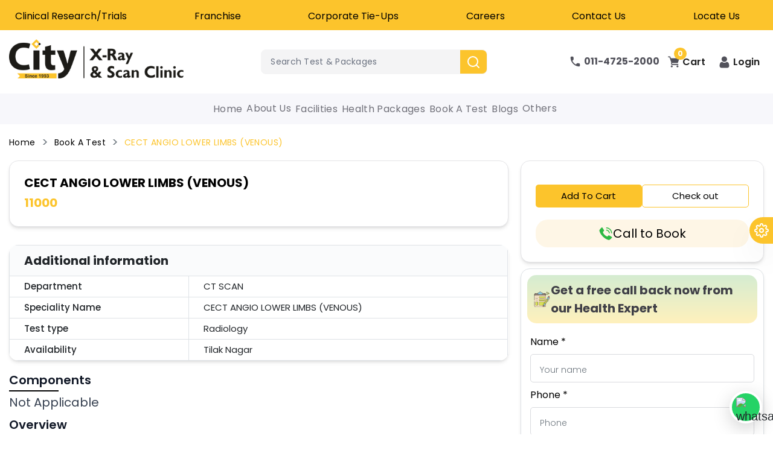

--- FILE ---
content_type: text/html; charset=utf-8
request_url: https://www.cityxrayclinic.com/book-a-test/cect-angio-lower-limbs-venous
body_size: 17950
content:
<!DOCTYPE html><html lang="en-IN"><head><meta charSet="utf-8"/><meta name="viewport" content="width=device-width"/><script>
          !function(f,b,e,v,n,t,s){
            if(f.fbq)return;
            n=f.fbq=function(){n.callMethod?n.callMethod.apply(n,arguments):n.queue.push(arguments)};
            if(!f._fbq)f._fbq=n;
            n.push=n;
            n.loaded=!0;
            n.version='2.0';
            n.queue=[];
            t=b.createElement(e);t.async=!0;
            t.src=v;
            s=b.getElementsByTagName(e)[0];
            s.parentNode.insertBefore(t,s)
          }(window,document,'script','https://connect.facebook.net/en_US/fbevents.js');
          fbq('init', '4017683248475023');
          fbq('track', 'PageView');
          </script><noscript><img height="1" width="1" src="https://www.facebook.com/tr?id=4017683248475023&amp;ev=PageView&amp;noscript=1"/></noscript><meta name="google-site-verification" content="W02fYyVHnRB50LdhbjZgjgu4iKiYm8HWgTXbqW5sW1c"/><link rel="icon" href="/favicon.ico"/><link rel="canonical" href="https://www.cityxrayclinic.com/book-a-test/cect-angio-lower-limbs-venous"/><script async="" src="https://www.googletagmanager.com/gtag/js?id=G-VBSMY8PWWH"></script><script>
          (function(w,d,s,l,i){w[l]=w[l]||[];w[l].push({'gtm.start':
          new Date().getTime(),event:'gtm.js'});
          var f=d.getElementsByTagName(s)[0],
          j=d.createElement(s),dl=l!='dataLayer'?'&l='+l:'';
          j.async=true;j.src='https://www.googletagmanager.com/gtm.js?id='+i+dl;
          f.parentNode.insertBefore(j,f);
          })(window,document,'script','dataLayer','GTM-N78CGTH');
          </script><script type="application/ld+json">
          {
            "@context": "https://schema.org",
            "@type": "DiagnosticLab",
            "name": "City X-Ray & Scan Clinic Pvt. Ltd.",
            "url": "https://www.cityxrayclinic.com/",
            "logo": "https://www.cityxrayclinic.com/_next/image?url=%2F_next%2Fstatic%2Fmedia%2FappLogo.e921700e.png&w=750&q=100",
            "alternateName": "City X-Ray",
            "sameAs": [
              "https://www.facebook.com/cityxrayclinic/",
              "https://twitter.com/CityXrayClinic",
              "https://www.instagram.com/city_xray/",
              "https://www.youtube.com/c/Cityxrayclinic/",
              "https://www.linkedin.com/company/city-x-ray-scan-clinic/"
            ],
            "contactPoint": [
              {
                "@type": "ContactPoint",
                "telephone": "011-4725-2000",
                "contactType": "customer service",
                "email": "lft@cityxrayclinic.com",
                "areaServed": "IN",
                "availableLanguage": [
                  "en",
                  "hi"
                ]
              }
            ]
          }
          </script><script defer="" src="/chatScript.js" async=""></script><script src="/googleScript.js" async=""></script><title>Book CECT Angio Lower Limbs (Venous) Test Price in Delhi</title><meta name="description" content="Book CECT Angio Lower Limbs Venous scan near me in Delhi at low price. Detects vein blockages and clots. save 30%, accurate imaging result today."/><meta property="og:title" content="Book CECT Angio Lower Limbs (Venous) Test Price in Delhi"/><meta property="og:description" content="Book CECT Angio Lower Limbs Venous scan near me in Delhi at low price. Detects vein blockages and clots. save 30%, accurate imaging result today."/><meta property="og:type" content="article"/><meta property="og:url" content="https://www.cityxrayclinic.com/book-a-test/cect-angio-lower-limbs-venous"/><meta property="og:image" content="https://www.cityxrayclinic.com/_next/image?url=%2F_next%2Fstatic%2Fmedia%2FappLogo.e921700e.png&amp;w=750&amp;q=100"/><meta property="og:site_name" content="City X-Ray"/><meta name="twitter:card" content="summary"/><meta name="twitter:site" content="@CityXrayClinic"/><meta name="twitter:title" content="Book CECT Angio Lower Limbs (Venous) Test Price in Delhi"/><meta name="twitter:description" content="Book CECT Angio Lower Limbs Venous scan near me in Delhi at low price. Detects vein blockages and clots. save 30%, accurate imaging result today."/><meta name="twitter:image" content="https://www.cityxrayclinic.com/_next/image?url=%2F_next%2Fstatic%2Fmedia%2FappLogo.e921700e.png&amp;w=750&amp;q=100"/><meta name="next-head-count" content="25"/><link data-next-font="" rel="preconnect" href="/" crossorigin="anonymous"/><link rel="preload" href="/_next/static/css/adc37053ff94ecfc.css" as="style"/><link rel="stylesheet" href="/_next/static/css/adc37053ff94ecfc.css" data-n-g=""/><link rel="preload" href="/_next/static/css/15cbae759d1218d5.css" as="style"/><link rel="stylesheet" href="/_next/static/css/15cbae759d1218d5.css" data-n-p=""/><noscript data-n-css=""></noscript><script defer="" nomodule="" src="/_next/static/chunks/polyfills-c67a75d1b6f99dc8.js"></script><script defer="" src="/_next/static/chunks/8670-9301590f3f6160cb.js"></script><script defer="" src="/_next/static/chunks/1121-e795db84ce4ad2f4.js"></script><script defer="" src="/_next/static/chunks/9066.61145e174d74aba3.js"></script><script defer="" src="/_next/static/chunks/8431.2f27e731bf8eaf58.js"></script><script defer="" src="/_next/static/chunks/1892-ac7c7f70d7056ae9.js"></script><script defer="" src="/_next/static/chunks/3842.b3bd33ab3b40d570.js"></script><script src="/_next/static/chunks/webpack-c08b6c1922620e71.js" defer=""></script><script src="/_next/static/chunks/framework-3671d8951bf44e4e.js" defer=""></script><script src="/_next/static/chunks/main-5113a160e7884232.js" defer=""></script><script src="/_next/static/chunks/pages/_app-e048a15e4d666e0d.js" defer=""></script><script src="/_next/static/chunks/8710b798-c6fed270d5a581dc.js" defer=""></script><script src="/_next/static/chunks/95b64a6e-b9337ef496a52e3f.js" defer=""></script><script src="/_next/static/chunks/c31f1870-8af6dcb35badbd4d.js" defer=""></script><script src="/_next/static/chunks/1664-606bb6b52f9d8cfd.js" defer=""></script><script src="/_next/static/chunks/5675-0a6a42309432c592.js" defer=""></script><script src="/_next/static/chunks/6154-ec39cbe7f4d3c5ea.js" defer=""></script><script src="/_next/static/chunks/3637-f47ae458dae28428.js" defer=""></script><script src="/_next/static/chunks/71-42c5142c59b0851b.js" defer=""></script><script src="/_next/static/chunks/9649-78afd940a15ea6a3.js" defer=""></script><script src="/_next/static/chunks/4765-97cb86371b96e82b.js" defer=""></script><script src="/_next/static/chunks/5907-d17fc12c96a5433d.js" defer=""></script><script src="/_next/static/chunks/3376-11e8afac71caeea5.js" defer=""></script><script src="/_next/static/chunks/3018-3b2f9734c0858908.js" defer=""></script><script src="/_next/static/chunks/pages/book-a-test/%5Bslug%5D-83aebf18e8017a17.js" defer=""></script><script src="/_next/static/-j6ChS8j-7SLTGjR0vIz7/_buildManifest.js" defer=""></script><script src="/_next/static/-j6ChS8j-7SLTGjR0vIz7/_ssgManifest.js" defer=""></script></head><body><div id="__next"><div><noscript><iframe src="https://www.googletagmanager.com/ns.html?id=GTM-N78CGTH" height="0" width="0" style="display:none;visibility:hidden"></iframe></noscript><div class="font-poppins"><header class="header-nav web-view header-nav-web lg:sticky bg-white  top-[0px] z-[1000]"><div class="bg-orange sm:p-0 md:p-[10px] lg:p-[10px]"><div class="container"><div class="menu-items"><div class="close-mobile-menu" style="display:none"><i class="fa fa-times"></i></div><ul class=" flex justify-between items-center w-full pr-4 "><li><a class="text-black hover:border-b-[2px] hover:border-black text-[16px] " href="/clinical-research">Clinical Research/Trials</a></li><li><a class="text-black text-[16px]  hover:border-b-[2px] hover:border-black  " href="/franchisee">Franchise</a></li><li><a class="text-black text-[16px]  hover:border-b-[2px] hover:border-black  " href="/corporate-health-enquiry">Corporate Tie-Ups</a></li><li><a class="text-black text-[16px]  hover:border-b-[2px] hover:border-black  " href="/careers">Careers</a></li><li><a class="text-black text-[16px]  hover:border-b-[2px] hover:border-black  " href="/contact-us">Contact Us</a></li><li><a class="text-black text-[16px]  hover:border-b-[2px] hover:border-black  " href="/locate-us">Locate Us</a></li></ul></div></div></div><div class=" sm:p-3 sm:container mx-auto"><div class="navigation_bar"><div class=" pb-2 sm:pb-0 w-full sm:w-auto flex justify-between items-center"><div class="logo-main"><a href="/"><img alt="About" loading="lazy" width="700" height="700" decoding="async" data-nimg="1" class="h-[65px] md:h-[65px] object-contain object-center rounded" style="color:transparent" srcSet="/_next/image?url=%2F_next%2Fstatic%2Fmedia%2FappLogo.e921700e.png&amp;w=750&amp;q=100 1x, /_next/image?url=%2F_next%2Fstatic%2Fmedia%2FappLogo.e921700e.png&amp;w=1920&amp;q=100 2x" src="/_next/image?url=%2F_next%2Fstatic%2Fmedia%2FappLogo.e921700e.png&amp;w=1920&amp;q=100"/></a></div><div class="flex"><div class="cart-icon block sm:hidden"><a class="align-middle loginbutton" href="/cart"><div class="relative"><svg width="24" height="23" viewBox="0 0 24 23" fill="none" xmlns="http://www.w3.org/2000/svg"><path d="M1.00012 1.3791e-07C0.447837 1.3791e-07 0.00012207 0.447715 0.00012207 1C0.00012207 1.55228 0.447837 2 1.00012 2H2.77942C2.92502 2 3.06692 2.04581 3.18503 2.13095C3.30314 2.21608 3.39147 2.33622 3.43751 2.47435L6.7345 12.3672C6.88091 12.8064 6.89952 13.2793 6.78723 13.7285L6.51575 14.8164C6.1174 16.4098 7.35771 18 9.00012 18H21.0001C21.5524 18 22.0001 17.5523 22.0001 17C22.0001 16.4477 21.5524 16 21.0001 16H9.00012C8.61074 16 8.36076 15.6805 8.4552 15.3027L8.65993 14.485C8.69462 14.3465 8.77462 14.2235 8.88722 14.1356C8.99981 14.0477 9.13854 14 9.28137 14H20.0001C20.4307 14.0002 20.8131 13.7248 20.9493 13.3164L23.6154 5.31641C23.8313 4.66862 23.349 3.99969 22.6661 4H6.55481C6.40921 4 6.2673 3.95419 6.14919 3.86906C6.03107 3.78392 5.94274 3.66379 5.8967 3.52566L4.94934 0.683594C4.81308 0.275155 4.43069 -0.000224972 4.00012 1.3791e-07H1.00012ZM8.00012 19C6.89555 19 6.00012 19.8954 6.00012 21C6.00012 22.1046 6.89555 23 8.00012 23C9.10469 23 10.0001 22.1046 10.0001 21C10.0001 19.8954 9.10469 19 8.00012 19ZM20.0001 19C18.8956 19 18.0001 19.8954 18.0001 21C18.0001 22.1046 18.8956 23 20.0001 23C21.1047 23 22.0001 22.1046 22.0001 21C22.0001 19.8954 21.1047 19 20.0001 19Z" fill="#52525B"></path></svg><div class="lg:-top-[15px] md:-top[9px] -top-[12px] absolute -right-[7px] text-[12px]"><span class="bg-orange text-white lg:px-[6px] lg:py-[1px] md:px-[5px] px-[4px] block rounded-full ">0</span></div></div><span class="cartText">Cart</span></a></div><div class="login-btn-wrap block sm:hidden"><a class="loginbutton "><div role="button" class="loginbutton"><svg width="24" height="24" viewBox="0 0 24 24" fill="none" xmlns="http://www.w3.org/2000/svg"><g clip-path="url(#clip0_95_3421)"><path d="M11.829 11.5609C13.4173 11.5609 14.7926 10.9912 15.9163 9.86733C17.04 8.74362 17.6097 7.36868 17.6097 5.78025C17.6097 4.19237 17.04 2.81725 15.9161 1.69317C14.7922 0.569639 13.4171 0 11.829 0C10.2406 0 8.86568 0.569639 7.74197 1.69335C6.61825 2.81707 6.04843 4.19218 6.04843 5.78025C6.04843 7.36868 6.61825 8.7438 7.74215 9.86751C8.86605 10.991 10.2412 11.5609 11.829 11.5609Z" fill="#52525B"></path><path d="M21.9436 18.4547C21.9112 17.9871 21.8456 17.477 21.7491 16.9383C21.6517 16.3956 21.5263 15.8825 21.3761 15.4136C21.2211 14.9289 21.0101 14.4502 20.7494 13.9916C20.4787 13.5155 20.1609 13.1009 19.8042 12.7598C19.4312 12.403 18.9745 12.116 18.4465 11.9067C17.9202 11.6985 17.337 11.5931 16.7132 11.5931C16.4682 11.5931 16.2313 11.6936 15.7737 11.9915C15.4921 12.1752 15.1627 12.3876 14.795 12.6225C14.4806 12.8228 14.0547 13.0105 13.5286 13.1804C13.0154 13.3465 12.4943 13.4307 11.9799 13.4307C11.4656 13.4307 10.9447 13.3465 10.4309 13.1804C9.90536 13.0107 9.47946 12.823 9.16544 12.6227C8.80124 12.39 8.47165 12.1775 8.18583 11.9913C7.7288 11.6934 7.49168 11.5929 7.24668 11.5929C6.62266 11.5929 6.03966 11.6985 5.5136 11.9069C4.98589 12.1158 4.52904 12.4028 4.15569 12.76C3.79919 13.1013 3.48113 13.5157 3.21087 13.9916C2.95031 14.4502 2.73938 14.9287 2.5841 15.4137C2.43414 15.8827 2.30871 16.3956 2.2113 16.9383C2.11481 17.4762 2.04926 17.9865 2.01685 18.4553C1.98499 18.9145 1.96887 19.3911 1.96887 19.8725C1.96887 21.1253 2.36712 22.1395 3.15246 22.8875C3.92809 23.6256 4.9544 24.0001 6.20244 24.0001H17.7585C19.0066 24.0001 20.0325 23.6258 20.8083 22.8875C21.5939 22.1401 21.9921 21.1257 21.9921 19.8723C21.9919 19.3888 21.9756 18.9118 21.9436 18.4547Z" fill="#52525B"></path></g><defs><clipPath id="clip0_95_3421"><rect width="23.9999" height="24" fill="white"></rect></clipPath></defs></svg><span class="cartText"> Login</span></div></a></div></div></div><div class="search-contain"><form><div class="search-bar searchDashbord"><input type="search" class="searchMain font-[400] placeholder:text-gray-500" placeholder="Search Test &amp; Packages" value=""/><button type="submit" class="bg-[#fcc42c] px-2 py-1.5 flex justify-center items-center rounded-r-md text-white text-xl "><svg xmlns="http://www.w3.org/2000/svg" width="24" height="24" viewBox="0 0 24 24" fill="none" stroke="currentColor" stroke-width="2" stroke-linecap="round" stroke-linejoin="round" name="search-outline"><circle cx="11" cy="11" r="8"></circle><line x1="21" y1="21" x2="16.65" y2="16.65"></line></svg></button></div></form></div><div class="profile w-full sm:w-auto"><div class="w-full flex flex-wrap  justify-between sm:justify-start "><div class="phone"><a href="tel:01147252000"><svg width="17" height="18" viewBox="0 0 17 18" fill="none" xmlns="http://www.w3.org/2000/svg"><path d="M14.8263 11.9883L12.6038 11.7225C12.0701 11.6583 11.5451 11.8508 11.1688 12.245L9.55882 13.9317C7.08255 12.6117 5.05254 10.4942 3.79253 7.89083L5.41129 6.195C5.78755 5.80083 5.9713 5.25083 5.91005 4.69167L5.65629 2.38167C5.55129 1.45583 4.80754 0.759167 3.91503 0.759167H2.40128C1.41252 0.759167 0.590015 1.62083 0.651266 2.65667C1.11502 10.485 7.0913 16.7367 14.5551 17.2225C15.5439 17.2867 16.3664 16.425 16.3664 15.3892V13.8033C16.3751 12.8775 15.7101 12.0983 14.8263 11.9883V11.9883Z" fill="#52525B"></path></svg><span class="">011-4725-2000</span></a></div><div class="cart-icon hidden sm:block"><a class="align-middle loginbutton" href="/cart"><div class="relative"><svg width="24" height="23" viewBox="0 0 24 23" fill="none" xmlns="http://www.w3.org/2000/svg"><path d="M1.00012 1.3791e-07C0.447837 1.3791e-07 0.00012207 0.447715 0.00012207 1C0.00012207 1.55228 0.447837 2 1.00012 2H2.77942C2.92502 2 3.06692 2.04581 3.18503 2.13095C3.30314 2.21608 3.39147 2.33622 3.43751 2.47435L6.7345 12.3672C6.88091 12.8064 6.89952 13.2793 6.78723 13.7285L6.51575 14.8164C6.1174 16.4098 7.35771 18 9.00012 18H21.0001C21.5524 18 22.0001 17.5523 22.0001 17C22.0001 16.4477 21.5524 16 21.0001 16H9.00012C8.61074 16 8.36076 15.6805 8.4552 15.3027L8.65993 14.485C8.69462 14.3465 8.77462 14.2235 8.88722 14.1356C8.99981 14.0477 9.13854 14 9.28137 14H20.0001C20.4307 14.0002 20.8131 13.7248 20.9493 13.3164L23.6154 5.31641C23.8313 4.66862 23.349 3.99969 22.6661 4H6.55481C6.40921 4 6.2673 3.95419 6.14919 3.86906C6.03107 3.78392 5.94274 3.66379 5.8967 3.52566L4.94934 0.683594C4.81308 0.275155 4.43069 -0.000224972 4.00012 1.3791e-07H1.00012ZM8.00012 19C6.89555 19 6.00012 19.8954 6.00012 21C6.00012 22.1046 6.89555 23 8.00012 23C9.10469 23 10.0001 22.1046 10.0001 21C10.0001 19.8954 9.10469 19 8.00012 19ZM20.0001 19C18.8956 19 18.0001 19.8954 18.0001 21C18.0001 22.1046 18.8956 23 20.0001 23C21.1047 23 22.0001 22.1046 22.0001 21C22.0001 19.8954 21.1047 19 20.0001 19Z" fill="#52525B"></path></svg><div class="-top-[12px] absolute -right-[7px] text-[12px]"><span class="bg-orange text-white lg:px-[6px] lg:py-[1px] md:px-[5px] px-[4px] block rounded-full ">0</span></div></div><span class="cartText">Cart</span></a></div><div class="login-btn-wrap hidden sm:block hover-menu"><a class="loginbutton "><div role="button" class="loginbutton"><svg width="24" height="24" viewBox="0 0 24 24" fill="none" xmlns="http://www.w3.org/2000/svg"><g clip-path="url(#clip0_95_3421)"><path d="M11.829 11.5609C13.4173 11.5609 14.7926 10.9912 15.9163 9.86733C17.04 8.74362 17.6097 7.36868 17.6097 5.78025C17.6097 4.19237 17.04 2.81725 15.9161 1.69317C14.7922 0.569639 13.4171 0 11.829 0C10.2406 0 8.86568 0.569639 7.74197 1.69335C6.61825 2.81707 6.04843 4.19218 6.04843 5.78025C6.04843 7.36868 6.61825 8.7438 7.74215 9.86751C8.86605 10.991 10.2412 11.5609 11.829 11.5609Z" fill="#52525B"></path><path d="M21.9436 18.4547C21.9112 17.9871 21.8456 17.477 21.7491 16.9383C21.6517 16.3956 21.5263 15.8825 21.3761 15.4136C21.2211 14.9289 21.0101 14.4502 20.7494 13.9916C20.4787 13.5155 20.1609 13.1009 19.8042 12.7598C19.4312 12.403 18.9745 12.116 18.4465 11.9067C17.9202 11.6985 17.337 11.5931 16.7132 11.5931C16.4682 11.5931 16.2313 11.6936 15.7737 11.9915C15.4921 12.1752 15.1627 12.3876 14.795 12.6225C14.4806 12.8228 14.0547 13.0105 13.5286 13.1804C13.0154 13.3465 12.4943 13.4307 11.9799 13.4307C11.4656 13.4307 10.9447 13.3465 10.4309 13.1804C9.90536 13.0107 9.47946 12.823 9.16544 12.6227C8.80124 12.39 8.47165 12.1775 8.18583 11.9913C7.7288 11.6934 7.49168 11.5929 7.24668 11.5929C6.62266 11.5929 6.03966 11.6985 5.5136 11.9069C4.98589 12.1158 4.52904 12.4028 4.15569 12.76C3.79919 13.1013 3.48113 13.5157 3.21087 13.9916C2.95031 14.4502 2.73938 14.9287 2.5841 15.4137C2.43414 15.8827 2.30871 16.3956 2.2113 16.9383C2.11481 17.4762 2.04926 17.9865 2.01685 18.4553C1.98499 18.9145 1.96887 19.3911 1.96887 19.8725C1.96887 21.1253 2.36712 22.1395 3.15246 22.8875C3.92809 23.6256 4.9544 24.0001 6.20244 24.0001H17.7585C19.0066 24.0001 20.0325 23.6258 20.8083 22.8875C21.5939 22.1401 21.9921 21.1257 21.9921 19.8723C21.9919 19.3888 21.9756 18.9118 21.9436 18.4547Z" fill="#52525B"></path></g><defs><clipPath id="clip0_95_3421"><rect width="23.9999" height="24" fill="white"></rect></clipPath></defs></svg><span class="cartText"> Login</span></div></a></div></div></div></div></div><div class="nav-bg"><div class="container sm:px-[15px]  px-[0px] "><nav class="navbar navbar-expand-lg navbar-light"><div class="container-fluid"><div class="  p-[5px] hamburger-container lg:hidden flex justify-between items-center w-full "><div class="nav-bar block lg:hidden"><input class="checkbox" type="checkbox" name="" id=""/><div class="hamburger-lines"><span class="line line1"></span><span class="line line2"></span><span class="line line3"></span></div></div><div class="block sm:hidden h-fit"><a class="transition-all cursor-pointer font-[400] menuText !text-[16px] download_report_button" href="http://203.115.101.226/citylab/Design/online_lab" target="_blank"><span>Download Report</span>  <img src="https://ik.imagekit.io/tdebolwrx/download%20Icon.png?updatedAt=1714451562620" alt="Icon"/></a></div></div><div class="visible collapse navbar-collapse"><ul class="menu-item-lists navbar-wrap relative navbar-nav"><li class="nav-item"><a class="transition-all cursor-pointer font-[400] menuText !text-[16px] sm:p-0 p-[15px] inline-block  false" href="/">Home</a></li><li class="nav-item"><div class="hover-menu-about dropdown"><div class="flex justify-between items-start sm:p-0 p-[15px]   "><div class="transition-all font-[400] menuText !text-[16px]  false">About Us</div><div class="block sm:hidden cursor-pointer"><span class="text-[20px]"> <!-- -->+</span></div></div><div class="pl-[28px] pt-[2px]"><div tabindex="-1" role="menu" aria-hidden="true" class="show-menu-about  m-0 transition-all duration-1000 transform ease-in-out    dropdown-menu"><a class="transition-all align-middle menuText  false" href="/about"><button type="button" tabindex="0" role="menuitem" class="transition-all  hover:bg-orange text-sm text-gray-700 hover:text-gray-700 focus:text-gray-700 hover:font-semibold dropdown-item">About us</button></a><a class="transition-all align-middle menuText  false" href="/about/our-team"><button type="button" tabindex="0" role="menuitem" class="transition-all  hover:bg-orange text-sm text-gray-700 hover:text-gray-700 focus:text-gray-700 hover:font-semibold dropdown-item">Our Team</button></a><a class="transition-all align-middle menuText  false" href="/about/quality-assurance"><button type="button" tabindex="0" role="menuitem" class="transition-all hover:bg-orange text-sm text-gray-700 hover:text-gray-700 focus:text-gray-700 hover:font-semibold dropdown-item">Quality Assurance</button></a><a class="align-middle menuText  false" href="/about/awards-accreditations"><button type="button" tabindex="0" role="menuitem" class="transition-all hover:bg-orange text-sm text-gray-700 hover:text-gray-700 focus:text-gray-700 hover:font-semibold dropdown-item">Awards &amp; Accreditations</button></a><a class="align-middle menuText  false" href="/about/csr"><button type="button" tabindex="0" role="menuitem" class="transition-all hover:bg-orange text-sm text-gray-700 hover:text-gray-700 focus:text-gray-700 hover:font-semibold dropdown-item">CSR</button></a><a class="transition-all align-middle menuText  false" href="/about/our-legacy"><button type="button" tabindex="0" role="menuitem" class="transition-all  hover:bg-orange text-sm text-gray-700 hover:text-gray-700 focus:text-gray-700 hover:font-semibold dropdown-item">Our Legacy</button></a></div></div></div></li><li class="nav-item"><div class="hover-menu dropdown"><a target="_blank" class="transition-all cursor-pointer font-[400] menuText !text-[16px] sm:p-0 p-[15px] inline-block false" href="/health-packages">Health Packages</a></div></li><li class="nav-item"><a class="transition-all cursor-pointer font-[400] menuText !text-[16px]  sm:p-0 p-[15px] inline-block false" href="/book-a-test">Book a Test</a></li><li class="nav-item"><a class="transition-all cursor-pointer font-[400] menuText !text-[16px] sm:p-0 p-[15px] inline-block" href="https://blog.cityxrayclinic.com/" target="_blank">Blogs</a></li><li class="nav-item"><div class="hover-menu-about dropdown"><div class="flex justify-between items-start sm:p-0 p-[15px]   "><div class="transition-all font-[400] menuText !text-[16px]  false">Others</div><div class="block sm:hidden cursor-pointer"><span class="text-[20px]"> <!-- -->+</span></div></div><div class="pl-[28px] pt-[2px]"><div tabindex="-1" role="menu" aria-hidden="true" class="show-menu-about  m-0 transition-all duration-1000 transform ease-in-out    dropdown-menu"><a class="transition-all align-middle menuText  false" href="/print-media-coverage"><button type="button" tabindex="0" role="menuitem" class="transition-all  hover:bg-orange text-sm text-gray-700 hover:text-gray-700 focus:text-gray-700 hover:font-semibold dropdown-item">News</button></a><a class="transition-all align-middle menuText  false" href="/feedback"><button type="button" tabindex="0" role="menuitem" class="transition-all  hover:bg-orange text-sm text-gray-700 hover:text-gray-700 focus:text-gray-700 hover:font-semibold dropdown-item">Feedback</button></a><a class="transition-all align-middle menuText  false" href="/cmes"><button type="button" tabindex="0" role="menuitem" class="transition-all hover:bg-orange text-sm text-gray-700 hover:text-gray-700 focus:text-gray-700 hover:font-semibold dropdown-item">CMEs</button></a></div></div></div></li><li class="block lg:hidden nav-item"><a class=" cursor-pointer font-[400] menuText !text-[16px] sm:p-0 p-[15px] inline-block false" href="/contact-us">Contact Us</a></li></ul></div></div></nav></div></div></header><div><div><div class="container"><div class="row "><div class="col-12"><div class="py-1 d-flex align-items-center justify-content-between"><div class="page-title-right"><ol class="breadcrumb"><li class="breadcrumb-item !text-black font-source-pro"><a href="/"><span class="font-source-pro">Home</span></a></li><li class="breadcrumb-item !text-black font-source-pro"><a href="/book-a-test"><span class="font-source-pro">Book A Test</span></a></li><li class="breadcrumb-item !text-orange font-source-pro"><a class="font-source-pro" href="/book-a-test/cect-angio-lower-limbs-venous"><span class="font-source-pro">CECT ANGIO LOWER LIMBS (VENOUS)</span> </a></li></ol></div></div></div></div><div class="grid grid-cols-1 sm:grid-cols-3 gap-4"><div class="col-span-2 "><div class="shadow-md bg-[#FFFFFF] border-[1px] rounded-xl border-[#E4E4E7] p-[16px] md:p-[24px]"><h1 class="text-black  font-semibold">CECT ANGIO LOWER LIMBS (VENOUS)</h1><div class="flex items-center gap-5 mt-[6px]"><div class=" space-x-2 "><span class="text-orange font-bold text-xl">₹<!-- -->11000</span></div></div></div><div class="block mt-[10px] sm:hidden mb-2 shadow-md rounded-xl bg-white border-[1px] border-[#E4E4E7] p-[16px] md:p-[24px]"><p class="text-blue-500 text-[14px] mb-[15px]"></p><div class=" flex gap-x-2 my-[6px]"><button class="w-full bg-orange text-black rounded md:px-[12px] md:py-[8px] px-[8px] py-[6px] text-xs ">Add To Cart</button><button class="w-full border-[1px] border-orange text-black bg-white rounded px-[12px] py-[8px] text-xs ">Check out</button></div><div class="mt-[20px]"><a class=" flex gap-2 justify-center items-center text-black bg-[#FEF6E6] rounded-2xl w-full py-[8px] text-[16px] md:text-[20px]" href="tel:01147252099"><svg width="24" height="25" viewBox="0 0 24 25" fill="none" xmlns="http://www.w3.org/2000/svg"><path d="M22.0448 17.9344C21.3892 17.3847 17.5448 14.9502 16.9058 15.0619C16.6058 15.1152 16.3763 15.3709 15.762 16.1037C15.4779 16.4643 15.166 16.8021 14.829 17.1139C14.2116 16.9648 13.614 16.7432 13.0485 16.4539C10.831 15.3743 9.03947 13.5823 7.9605 11.3644C7.67118 10.799 7.44964 10.2013 7.3005 9.58393C7.6123 9.24695 7.95009 8.93499 8.31075 8.65093C9.04275 8.03668 9.29925 7.80868 9.3525 7.50718C9.46425 6.86668 7.0275 3.02368 6.48 2.36818C6.2505 2.09668 6.042 1.91443 5.775 1.91443C5.001 1.91443 1.5 6.24343 1.5 6.80443C1.5 6.85018 1.575 11.3569 7.26675 17.1477C13.0575 22.8394 17.5642 22.9144 17.61 22.9144C18.171 22.9144 22.5 19.4134 22.5 18.6394C22.5 18.3724 22.3177 18.1639 22.0448 17.9344Z" fill="#2db942"></path><path d="M17.25 11.6644H18.75C18.7482 10.0737 18.1155 8.54859 16.9907 7.42376C15.8658 6.29893 14.3408 5.66622 12.75 5.66443V7.16443C13.9431 7.16562 15.087 7.64011 15.9307 8.48376C16.7743 9.32742 17.2488 10.4713 17.25 11.6644Z" fill="#2db942"></path><path d="M21 11.6644H22.5C22.497 9.07948 21.4688 6.60126 19.641 4.77343C17.8132 2.94559 15.3349 1.91741 12.75 1.91443V3.41443C14.9372 3.41701 17.0342 4.28703 18.5808 5.83365C20.1274 7.38026 20.9974 9.47718 21 11.6644Z" fill="#2db942"></path></svg>Call to Book</a></div></div><div class="mt-[10px] md:mt-[30px]"><div class="w-full overflow-x-auto shadow-md rounded-xl border-[2x] !border-[#E8E8EB]"><table class="w-full"><thead><tr><th colSpan="2" class="border cursor-pointer md:py-[10px] bg-[#FAFBFC] p-[16px] md:px-[24px] border-slate-600"><div class="flex justify-between items-center"><div class="text-base md:text-[20px]">Additional information</div><div></div></div></th></tr></thead><tbody><tr><td class="border border-slate-700 text-[15px] font-[500] py-[6px] px-[24px]">Department</td><td class="border border-slate-700 text-[15px] py-[6px] px-[24px]">CT SCAN</td></tr><tr><td class="border border-slate-700 text-[15px] font-[500] py-[6px] px-[24px]">Speciality Name</td><td class="border border-slate-700 text-[15px] py-[6px] px-[24px]">CECT ANGIO LOWER LIMBS (VENOUS)</td></tr><tr><td class="border border-slate-700 text-[15px] font-[500] py-[6px] px-[24px]">Test type</td><td class="border border-slate-700 text-[15px] py-[6px] px-[24px]">Radiology</td></tr><tr><td class="border border-slate-700 text-[15px] font-[500] py-[6px] px-[24px]">Availability</td><td class="border border-slate-700 text-[15px] py-[6px] px-[24px]">Tilak Nagar</td></tr></tbody></table></div><div class="block sm:hidden my-4"><div id="enquiry_form"><form class="shadow-md bg-white border border-[#E4E4E7] h-auto rounded-xl"><div class="facilities-enquiry rounded-xl p-2 md:p-3 m-2"><div class="flex justify-center gap-x-2 flex-nowrap items-center"><svg width="42" height="43" viewBox="0 0 42 43" fill="none" xmlns="http://www.w3.org/2000/svg"><path d="M27.2875 6.81964H5.81419C4.1903 6.81964 2.87402 8.13608 2.87402 9.75981V36.5967C2.87402 38.2205 4.19046 39.5368 5.81419 39.5368H27.2875C28.9114 39.5368 30.2277 38.2204 30.2277 36.5967V9.75981C30.2277 8.13608 28.9114 6.81964 27.2875 6.81964Z" fill="#FCE8CB"></path><path d="M27.2875 6.57355H5.81419C4.05724 6.57355 2.62793 8.00286 2.62793 9.75981V23.484C2.62793 23.62 2.73802 23.7301 2.87402 23.7301C3.01003 23.7301 3.12012 23.62 3.12012 23.484V9.75981C3.12012 8.27422 4.32877 7.06573 5.81419 7.06573H27.2875C28.7731 7.06573 29.9816 8.27438 29.9816 9.75981V36.5967C29.9816 38.0822 28.7729 39.2907 27.2875 39.2907H5.81419C4.3286 39.2907 3.12012 38.0821 3.12012 36.5967V25.9959C3.12012 25.8599 3.01003 25.7498 2.87402 25.7498C2.73802 25.7498 2.62793 25.8599 2.62793 25.9959V36.5967C2.62793 38.3536 4.05724 39.7829 5.81419 39.7829H27.2875C29.0445 39.7829 30.4738 38.3536 30.4738 36.5967V9.75981C30.4738 8.00286 29.0445 6.57355 27.2875 6.57355Z" fill="#3A312A"></path><path d="M27.2877 6.81964H5.81435C4.19046 6.81964 2.87402 8.13608 2.87402 9.75997V11.4099H30.2278V9.75981C30.2278 8.13608 28.9116 6.81964 27.2877 6.81964Z" fill="#87796F"></path><path d="M27.2875 6.57355H5.81419C4.05724 6.57355 2.62793 8.00286 2.62793 9.75981V11.4099C2.62793 11.546 2.73802 11.656 2.87402 11.656H30.2278C30.3638 11.656 30.4739 11.546 30.4739 11.4099V9.75981C30.4738 8.00286 29.0445 6.57355 27.2875 6.57355ZM29.9816 11.1639H3.12012V9.75981C3.12012 8.27422 4.32877 7.06573 5.81419 7.06573H27.2875C28.7731 7.06573 29.9816 8.27438 29.9816 9.75981V11.1639Z" fill="#3A312A"></path><path d="M26.98 14.5178H14.7219C14.2994 14.5178 13.957 14.8602 13.957 15.2826V17.453C13.957 17.8755 14.2994 18.2179 14.7219 18.2179H26.98C27.4024 18.2179 27.7448 17.8755 27.7448 17.453V15.2826C27.7448 14.8602 27.4024 14.5178 26.98 14.5178Z" fill="#D7E057"></path><path d="M26.9798 14.2717H14.7219C14.1644 14.2717 13.7109 14.7251 13.7109 15.2826V17.453C13.7109 18.0103 14.1644 18.464 14.7219 18.464H26.9798C27.5373 18.464 27.9908 18.0105 27.9908 17.453V15.2826C27.9908 14.7251 27.5373 14.2717 26.9798 14.2717ZM27.4986 17.453C27.4986 17.739 27.2659 17.9718 26.9798 17.9718H14.7219C14.4358 17.9718 14.2031 17.7391 14.2031 17.453V15.2826C14.2031 14.9965 14.4358 14.7639 14.7219 14.7639H26.9798C27.2659 14.7639 27.4986 14.9965 27.4986 15.2826V17.453Z" fill="#3A312A"></path><path d="M11.2655 16.0857H5.52051C5.3845 16.0857 5.27441 16.1958 5.27441 16.3318C5.27441 16.4678 5.3845 16.5779 5.52051 16.5779H11.2655C11.4015 16.5779 11.5116 16.4678 11.5116 16.3318C11.5116 16.1958 11.4013 16.0857 11.2655 16.0857Z" fill="#3A312A"></path><path d="M11.2655 19.8386H5.52051C5.3845 19.8386 5.27441 19.9487 5.27441 20.0847C5.27441 20.2207 5.3845 20.3308 5.52051 20.3308H11.2655C11.4015 20.3308 11.5116 20.2207 11.5116 20.0847C11.5116 19.9487 11.4013 19.8386 11.2655 19.8386Z" fill="#3A312A"></path><path d="M11.2655 23.5916H5.52051C5.3845 23.5916 5.27441 23.7016 5.27441 23.8376C5.27441 23.9737 5.3845 24.0837 5.52051 24.0837H11.2655C11.4015 24.0837 11.5116 23.9737 11.5116 23.8376C11.5116 23.7016 11.4013 23.5916 11.2655 23.5916Z" fill="#3A312A"></path><path d="M26.98 21.0385H14.7219C14.2994 21.0385 13.957 21.3809 13.957 21.8033V23.9737C13.957 24.3962 14.2994 24.7386 14.7219 24.7386H26.98C27.4024 24.7386 27.7448 24.3962 27.7448 23.9737V21.8033C27.7448 21.381 27.4024 21.0385 26.98 21.0385Z" fill="#D7E057"></path><path d="M26.9798 20.7924H14.7219C14.1644 20.7924 13.7109 21.2458 13.7109 21.8033V23.9737C13.7109 24.531 14.1644 24.9846 14.7219 24.9846H26.9798C27.5373 24.9846 27.9908 24.5312 27.9908 23.9737V21.8033C27.9908 21.246 27.5373 20.7924 26.9798 20.7924ZM27.4986 23.9737C27.4986 24.2597 27.2659 24.4925 26.9798 24.4925H14.7219C14.4358 24.4925 14.2031 24.2598 14.2031 23.9737V21.8033C14.2031 21.5174 14.4358 21.2845 14.7219 21.2845H26.9798C27.2659 21.2845 27.4986 21.5172 27.4986 21.8033V23.9737Z" fill="#3A312A"></path><path d="M26.98 27.2029H14.7219C14.2994 27.2029 13.957 27.5453 13.957 27.9678V34.8058C13.957 35.2282 14.2994 35.5706 14.7219 35.5706H26.98C27.4024 35.5706 27.7448 35.2282 27.7448 34.8058V27.9678C27.7448 27.5453 27.4024 27.2029 26.98 27.2029Z" fill="#D7E057"></path><path d="M26.9798 26.9568H14.7219C14.1644 26.9568 13.7109 27.4103 13.7109 27.9678V34.8058C13.7109 35.3631 14.1644 35.8167 14.7219 35.8167H26.9798C27.5373 35.8167 27.9908 35.3632 27.9908 34.8058V27.9678C27.9908 27.4103 27.5373 26.9568 26.9798 26.9568ZM27.4986 34.8058C27.4986 35.0917 27.2659 35.3245 26.9798 35.3245H14.7219C14.4358 35.3245 14.2031 35.0919 14.2031 34.8058V27.9678C14.2031 27.6817 14.4358 27.449 14.7219 27.449H26.9798C27.2659 27.449 27.4986 27.6817 27.4986 27.9678V34.8058Z" fill="#3A312A"></path><path d="M10.4168 27.2029H6.3692C5.90048 27.2029 5.52051 27.5829 5.52051 28.0516V34.7221C5.52051 35.1908 5.90048 35.5706 6.3692 35.5706H10.4168C10.8855 35.5706 11.2655 35.1907 11.2655 34.7221V28.0516C11.2655 27.5829 10.8855 27.2029 10.4168 27.2029Z" fill="#D7E057"></path><path d="M10.4168 26.9568H6.36904C5.76545 26.9568 5.27441 27.4481 5.27441 28.0516V34.7221C5.27441 35.3257 5.76545 35.8167 6.36904 35.8167H10.4166C11.0202 35.8167 11.5114 35.3257 11.5114 34.7221V28.0516C11.5116 27.4479 11.0204 26.9568 10.4168 26.9568ZM11.0194 34.7219C11.0194 35.0542 10.7492 35.3244 10.4168 35.3244H6.36904C6.03681 35.3244 5.7666 35.0542 5.7666 34.7219V28.0515C5.7666 27.7192 6.03681 27.4489 6.36904 27.4489H10.4166C10.7489 27.4489 11.0192 27.7191 11.0192 28.0515V34.7219H11.0194Z" fill="#3A312A"></path><path d="M20.6453 5.03512C20.2678 5.03512 19.9146 5.13668 19.6089 5.31173C19.2623 3.96527 18.04 2.9704 16.5853 2.9704C15.1305 2.9704 13.9083 3.96527 13.5616 5.31173C13.2559 5.13652 12.9027 5.03512 12.5252 5.03512C11.371 5.03512 10.4355 5.97077 10.4355 7.12495C10.4355 8.27913 11.3712 9.21462 12.5252 9.21462H20.6452C21.7993 9.21462 22.7348 8.27897 22.7348 7.12495C22.7351 5.97077 21.7995 5.03512 20.6453 5.03512Z" fill="#8AC6DD"></path><path d="M20.6453 4.78903C20.3418 4.78903 20.0406 4.84908 19.76 4.96441C19.288 3.63157 18.0223 2.7243 16.5853 2.7243C15.1482 2.7243 13.8827 3.63157 13.4105 4.96441C13.1299 4.84908 12.8289 4.78903 12.5252 4.78903C11.2372 4.78903 10.1895 5.8369 10.1895 7.12495C10.1895 8.41301 11.2373 9.46071 12.5252 9.46071H16.1533C16.2893 9.46071 16.3994 9.35062 16.3994 9.21462C16.3994 9.07861 16.2893 8.96852 16.1533 8.96852H12.5254C11.5088 8.96852 10.6818 8.14148 10.6818 7.12495C10.6818 6.10826 11.5088 5.28122 12.5254 5.28122C12.8445 5.28122 13.1606 5.36571 13.4394 5.52534C13.5058 5.56341 13.5865 5.56849 13.6574 5.53863C13.7281 5.50877 13.7809 5.44758 13.8001 5.37326C14.1271 4.10341 15.2724 3.21666 16.5854 3.21666C17.8984 3.21666 19.0439 4.10341 19.3709 5.37326C19.3901 5.44758 19.4427 5.50877 19.5136 5.53863C19.5843 5.56866 19.6649 5.56357 19.7317 5.52534C20.0104 5.36571 20.3264 5.28122 20.6456 5.28122C21.6622 5.28122 22.4892 6.10826 22.4892 7.12495C22.4892 8.14148 21.6622 8.96852 20.6456 8.96852H18.5737C18.4377 8.96852 18.3276 9.07861 18.3276 9.21462C18.3276 9.35062 18.4377 9.46071 18.5737 9.46071H20.6456C21.9337 9.46071 22.9814 8.41284 22.9814 7.12495C22.9814 5.83706 21.9332 4.78903 20.6453 4.78903Z" fill="#3A312A"></path><path d="M36.4045 4.55817C36.2447 6.45522 34.2676 6.7548 34.2676 6.7548C35.965 6.8347 36.3881 9.06135 36.3881 9.06135C36.4243 7.47372 38.5736 6.73134 38.5736 6.73134C36.9636 6.63503 36.4045 4.55817 36.4045 4.55817Z" fill="#D7E057"></path><path d="M38.588 6.48559C37.1764 6.40127 36.6468 4.51291 36.6417 4.49387C36.6106 4.3787 36.5021 4.30389 36.382 4.31308C36.2631 4.32391 36.1691 4.41841 36.1591 4.53735C36.018 6.21325 34.303 6.50003 34.2307 6.51135C34.1055 6.53022 34.0153 6.64096 34.0218 6.76745C34.0284 6.89378 34.1296 6.99452 34.2559 7.00059C35.7371 7.07031 36.1425 9.08713 36.1463 9.10748C36.1687 9.22412 36.2708 9.30714 36.3878 9.30714C36.3947 9.30714 36.4015 9.30698 36.4084 9.30632C36.5338 9.29582 36.6311 9.19263 36.634 9.06695C36.666 7.67111 38.6343 6.97073 38.6541 6.96384C38.7649 6.92528 38.8333 6.81372 38.8172 6.69756C38.801 6.58141 38.7051 6.49265 38.588 6.48559ZM36.3623 8.18315C36.1399 7.66963 35.754 7.04997 35.1178 6.72693C35.5986 6.49642 36.1692 6.08495 36.4634 5.36964C36.7179 5.87348 37.1525 6.49839 37.8307 6.80059C37.3372 7.06949 36.6947 7.52345 36.3623 8.18315Z" fill="#3A312A"></path><path d="M32.8444 7.34399C32.7313 8.68586 31.333 8.89783 31.333 8.89783C32.5336 8.95427 32.8329 10.5293 32.8329 10.5293C32.8585 9.40626 34.3787 8.88126 34.3787 8.88126C33.2397 8.81301 32.8444 7.34399 32.8444 7.34399Z" fill="#D7E057"></path><path d="M34.3933 8.63546C33.4473 8.57886 33.0854 7.29261 33.0818 7.27965C33.0504 7.16448 32.9416 7.0877 32.8222 7.09885C32.7031 7.10952 32.6091 7.20435 32.5991 7.32329C32.5041 8.45056 31.3447 8.64678 31.2961 8.65449C31.1709 8.67336 31.0807 8.7841 31.0873 8.91059C31.0938 9.03692 31.195 9.13766 31.3215 9.14373C32.3117 9.19032 32.5886 10.5619 32.5912 10.5753C32.6134 10.6923 32.7157 10.7755 32.8327 10.7755C32.8396 10.7755 32.8463 10.7753 32.8532 10.7747C32.9787 10.7643 33.076 10.6608 33.079 10.535C33.1003 9.59835 34.4459 9.11846 34.4591 9.11387C34.5701 9.07548 34.6385 8.96408 34.6225 8.84776C34.6064 8.73127 34.5106 8.64252 34.3933 8.63546ZM32.8209 9.75027C32.6693 9.44101 32.437 9.10271 32.0913 8.88402C32.3956 8.71323 32.6979 8.45253 32.8905 8.07749C33.0639 8.38494 33.3259 8.72619 33.7011 8.93438C33.3976 9.11518 33.0466 9.38408 32.8209 9.75027Z" fill="#3A312A"></path><path d="M32.8444 2.97058C32.7313 4.31245 31.333 4.52425 31.333 4.52425C32.5336 4.58069 32.8329 6.15569 32.8329 6.15569C32.8585 5.03268 34.3787 4.50768 34.3787 4.50768C33.2397 4.4396 32.8444 2.97058 32.8444 2.97058Z" fill="#D7E057"></path><path d="M34.3933 4.26205C33.4473 4.20545 33.0852 2.91904 33.0818 2.90607C33.0504 2.7909 32.9416 2.71511 32.8222 2.72528C32.7031 2.73594 32.6091 2.83077 32.5991 2.94972C32.5041 4.07699 31.3447 4.27321 31.2961 4.28092C31.1709 4.29979 31.0807 4.41053 31.0873 4.53702C31.0938 4.66335 31.195 4.76408 31.3215 4.77015C32.3117 4.81675 32.5886 6.18831 32.5912 6.20176C32.6134 6.31874 32.7157 6.40192 32.8327 6.40192C32.8396 6.40192 32.8463 6.40175 32.8532 6.4011C32.9787 6.39076 33.076 6.28724 33.079 6.1614C33.1003 5.22477 34.4458 4.74489 34.4591 4.74029C34.57 4.7019 34.6385 4.5905 34.6225 4.47418C34.6064 4.35786 34.5106 4.26911 34.3933 4.26205ZM32.8209 5.37686C32.6693 5.0676 32.437 4.7293 32.0913 4.51061C32.3956 4.33982 32.6979 4.07912 32.8905 3.70407C33.0639 4.01153 33.3259 4.35278 33.7011 4.56114C33.3976 4.74161 33.0466 5.0105 32.8209 5.37686Z" fill="#3A312A"></path><path d="M23.957 35.6888L35.4946 15.1147L38.2148 16.6401L26.6772 37.2142L23.957 35.6888Z" fill="#8AC6DD"></path><path d="M38.4685 16.5781C38.4509 16.5152 38.4089 16.4619 38.352 16.4301L35.6313 14.9037C35.5743 14.8717 35.5068 14.8636 35.4443 14.8813C35.3815 14.8989 35.3282 14.9409 35.2963 14.9978L23.7513 35.5744C23.7193 35.6313 23.7112 35.6986 23.7289 35.7614C23.7465 35.8243 23.7885 35.8776 23.8454 35.9094L26.5659 37.4358C26.604 37.4572 26.6453 37.4673 26.686 37.4673C26.7721 37.4673 26.8558 37.4221 26.9009 37.3415L38.4462 16.7651C38.4782 16.7082 38.4862 16.6409 38.4685 16.5781ZM26.5923 36.8861L24.301 35.6005L35.6053 15.4531L37.8966 16.7387L26.5923 36.8861Z" fill="#3A312A"></path><path d="M26.8818 30.4727L32.5693 20.3307L35.2894 21.8562L29.602 31.9981L26.8818 30.4727Z" fill="#D7E057"></path><path d="M35.5413 21.7948C35.5238 21.7319 35.4818 21.6786 35.4248 21.6468L32.7042 20.1204C32.5857 20.0538 32.4355 20.0961 32.3692 20.2145L26.678 30.3577C26.646 30.4146 26.638 30.4819 26.6557 30.5447C26.6733 30.6076 26.7153 30.6609 26.7722 30.6927L29.4928 32.2192C29.5309 32.2405 29.5722 32.2507 29.6129 32.2507C29.6991 32.2507 29.7827 32.2054 29.8278 32.1248L35.519 21.9816C35.551 21.9249 35.559 21.8576 35.5413 21.7948ZM29.5189 31.6695L27.2276 30.3839L32.6781 20.67L34.9694 21.9556L29.5189 31.6695Z" fill="#3A312A"></path><path d="M38.1838 13.5416C37.4326 13.1201 36.4818 13.3874 36.0604 14.1386L35.5107 15.1182L38.2312 16.6447L38.7808 15.6651C39.2025 14.9138 38.9351 13.9631 38.1838 13.5416Z" fill="#F16C7A"></path><path d="M39.159 14.4131C39.0284 13.9486 38.7249 13.5629 38.3043 13.327C37.4357 12.8399 36.3331 13.15 35.8458 14.0182L35.2962 14.9978C35.2642 15.0547 35.2561 15.122 35.2739 15.1848C35.2914 15.2477 35.3334 15.301 35.3904 15.3328L38.111 16.8593C38.1491 16.8806 38.1904 16.8908 38.2311 16.8908C38.3172 16.8908 38.4009 16.8455 38.446 16.7649L38.9956 15.7853C39.2315 15.3648 39.2896 14.8774 39.159 14.4131ZM38.5661 15.5446L38.1369 16.3097L35.8456 15.0241L36.2748 14.259C36.6294 13.6274 37.4318 13.4018 38.0633 13.7562C38.3692 13.928 38.5901 14.2085 38.6851 14.5463C38.7802 14.8841 38.7379 15.2387 38.5661 15.5446Z" fill="#3A312A"></path><path d="M23.9654 35.6946L23.8384 38.3562C23.8222 38.695 24.1997 38.9068 24.4804 38.7165L26.6859 37.2211L23.9654 35.6946Z" fill="#87796F"></path><path d="M26.8062 37.0064L24.0857 35.48C24.0113 35.4382 23.9205 35.438 23.846 35.4794C23.7714 35.5207 23.7235 35.5976 23.7196 35.683L23.5926 38.3445C23.5806 38.5949 23.709 38.8267 23.9276 38.9494C24.0285 39.006 24.1394 39.0343 24.2498 39.0343C24.3786 39.0343 24.5067 38.996 24.6184 38.9204L26.8239 37.425C26.8945 37.3771 26.9353 37.296 26.9317 37.2109C26.9281 37.1257 26.8805 37.0481 26.8062 37.0064ZM24.3422 38.5129C24.2656 38.5647 24.195 38.5352 24.1684 38.5201C24.1415 38.5052 24.0797 38.4602 24.0841 38.368L24.192 36.1041L26.2181 37.2409L24.3422 38.5129Z" fill="#3A312A"></path><path d="M38.3516 16.4301C38.2329 16.3633 38.083 16.4058 38.0165 16.5242C37.9501 16.6427 37.9923 16.7928 38.1107 16.8593C38.8367 17.2666 39.0959 18.1887 38.6885 18.9145L33.8489 27.5399C33.7824 27.6583 33.8246 27.8085 33.943 27.8749C33.9811 27.8962 34.0224 27.9064 34.0631 27.9064C34.1493 27.9064 34.2329 27.8611 34.2781 27.7806L39.1177 19.1551C39.658 18.1928 39.3143 16.9702 38.3516 16.4301Z" fill="#3A312A"></path><path d="M27.2871 7.06555H25.0723C26.5587 7.06555 27.7662 8.27469 27.7662 9.75946V11.1638H29.981V9.75946C29.9809 8.27469 28.7735 7.06555 27.2871 7.06555Z" fill="#6B5B51"></path><path d="M26.98 27.4487H26.0842L21.666 35.3237H23.8923L26.6781 30.3575L27.5001 28.8941V27.9671C27.5001 27.6816 27.2671 27.4487 26.98 27.4487Z" fill="#B9BC39"></path><path d="M21.4886 35.8159L21.3689 38.3441C21.3574 38.5951 21.4854 38.8264 21.7036 38.9495C21.8053 39.0069 21.9152 39.0348 22.0268 39.0348C22.1547 39.0348 22.2827 38.9954 22.3943 38.9199L23.605 38.0996L23.7133 35.8159H21.4886Z" fill="#CCAE8B"></path><path d="M27.7568 11.656V14.637C27.9029 14.8109 27.9914 15.0357 27.9914 15.2818V17.4523C27.9914 17.6984 27.9029 17.9232 27.7568 18.0987V21.1585C27.9029 21.3324 27.9914 21.5572 27.9914 21.8033V23.9738C27.9914 24.3069 27.829 24.6038 27.578 24.7876L27.2991 25.2863L26.3623 26.9565H26.9792C27.537 26.9565 27.9914 27.4109 27.9914 27.9671V28.018L29.5238 25.2863L29.9815 24.4693V11.656H27.7568Z" fill="#CCAE8B"></path><path d="M29.8279 32.1244L27.7574 35.8159V36.5968C27.7574 38.0816 26.5482 39.2907 25.0635 39.2907H27.2882C28.7729 39.2907 29.9821 38.0816 29.9821 36.5968V31.8505L29.8279 32.1244Z" fill="#CCAE8B"></path></svg><p class="text-[#3F3F46] xl:text-xl lg:text-[18px] md:text-[18px] text-[14px] font-bold font-source-pro">Get a free call back now from our Health Expert</p></div></div><div class="col-md-12 form-group mb-2"><label class="col-form-label md:text-[16px] text-[14px]">Name *</label><input type="text" class="form-control rounded placeholder:font-[300] placeholder:text-[14px]" name="patient_name" placeholder="Your name" value=""/><label class="col-form-label md:text-[16px] text-[14px]">Phone *</label><input type="text" class="form-control rounded placeholder:font-[300] placeholder:text-[14px]" name="mobile_number" maxLength="10" placeholder="Phone" value=""/></div><div class="flex  gap-2 text-[17px] ml-3 mt-2"><input type="checkbox" id="termsCheckbox" class="w-5 h-5 accent-orange cursor-pointer"/><label for="termsCheckbox">I agree to city X-ray <!-- --> <a href="/terms-conditions" class="text-orange underline">T&amp;C</a> <!-- -->and<!-- --> <a href="/privacy-policy" class="text-orange underline">Privacy Policy</a>.</label></div><div class="w-full flex justify-end items-center p-2"><button type="submit" id="btnInquiry" class="rounded px-3 py-1 bg-gray-400 text-gray-700 cursor-not-allowed" disabled="">Submit</button></div></form></div></div><div class="my-3 md:my-4 w-full  flex flex-col md:mt-0 mt-[10px]"><h2 class="text-gray-900 font-semibold"> <span class="border_text">Components</span></h2><div class="my-2 text-gray-700 editor_div components_editor_div components_editor_div [&amp;_b]:font-semibold [&amp;_strong]:font-semibold [&amp;_ul]:list-disc [&amp;_ul]:pl-5 [&amp;_li]:pb-[14px]">Not Applicable</div><h2 class="text-gray-900 font-semibold"><span class="border_text"> Overview</span></h2><div class="my-2 text-gray-700 editor_div_facilites_margin editor_div components_editor_div [&amp;_b]:font-semibold [&amp;_strong]:font-semibold [&amp;_ul]:list-disc [&amp;_ul]:pl-5 [&amp;_li]:pb-[14px]">Creatinine report required.4 -6 hours fasting required. One attendant is must .  Old records required , if any.</div></div></div></div><div class="col-span-1 h-min  sticky lg:top-[197px] xl:top-[161px]"><div class="hidden sm:block mb-2 shadow-md rounded-xl bg-white border-[1px] border-[#E4E4E7] p-[16px] md:p-[24px]"><p class="text-blue-500 text-[14px] mb-[15px]"></p><div class=" flex gap-x-2 my-[6px]"><button class="w-full bg-orange text-black rounded md:px-[12px] md:py-[8px] px-[8px] py-[6px] text-xs ">Add To Cart</button><button class="w-full border-[1px] border-orange text-black bg-white rounded px-[12px] py-[8px] text-xs ">Check out</button></div><div class="mt-[20px]"><a class=" flex gap-2 justify-center items-center text-black bg-[#FEF6E6] rounded-2xl w-full py-[8px] text-[16px] md:text-[20px]" href="tel:01147252099"><svg width="24" height="25" viewBox="0 0 24 25" fill="none" xmlns="http://www.w3.org/2000/svg"><path d="M22.0448 17.9344C21.3892 17.3847 17.5448 14.9502 16.9058 15.0619C16.6058 15.1152 16.3763 15.3709 15.762 16.1037C15.4779 16.4643 15.166 16.8021 14.829 17.1139C14.2116 16.9648 13.614 16.7432 13.0485 16.4539C10.831 15.3743 9.03947 13.5823 7.9605 11.3644C7.67118 10.799 7.44964 10.2013 7.3005 9.58393C7.6123 9.24695 7.95009 8.93499 8.31075 8.65093C9.04275 8.03668 9.29925 7.80868 9.3525 7.50718C9.46425 6.86668 7.0275 3.02368 6.48 2.36818C6.2505 2.09668 6.042 1.91443 5.775 1.91443C5.001 1.91443 1.5 6.24343 1.5 6.80443C1.5 6.85018 1.575 11.3569 7.26675 17.1477C13.0575 22.8394 17.5642 22.9144 17.61 22.9144C18.171 22.9144 22.5 19.4134 22.5 18.6394C22.5 18.3724 22.3177 18.1639 22.0448 17.9344Z" fill="#2db942"></path><path d="M17.25 11.6644H18.75C18.7482 10.0737 18.1155 8.54859 16.9907 7.42376C15.8658 6.29893 14.3408 5.66622 12.75 5.66443V7.16443C13.9431 7.16562 15.087 7.64011 15.9307 8.48376C16.7743 9.32742 17.2488 10.4713 17.25 11.6644Z" fill="#2db942"></path><path d="M21 11.6644H22.5C22.497 9.07948 21.4688 6.60126 19.641 4.77343C17.8132 2.94559 15.3349 1.91741 12.75 1.91443V3.41443C14.9372 3.41701 17.0342 4.28703 18.5808 5.83365C20.1274 7.38026 20.9974 9.47718 21 11.6644Z" fill="#2db942"></path></svg>Call to Book</a></div></div><div class="hidden sm:block"><div id="enquiry_form"><form class="shadow-md bg-white border border-[#E4E4E7] h-auto rounded-xl"><div class="facilities-enquiry rounded-xl p-2 md:p-3 m-2"><div class="flex justify-center gap-x-2 flex-nowrap items-center"><svg width="42" height="43" viewBox="0 0 42 43" fill="none" xmlns="http://www.w3.org/2000/svg"><path d="M27.2875 6.81964H5.81419C4.1903 6.81964 2.87402 8.13608 2.87402 9.75981V36.5967C2.87402 38.2205 4.19046 39.5368 5.81419 39.5368H27.2875C28.9114 39.5368 30.2277 38.2204 30.2277 36.5967V9.75981C30.2277 8.13608 28.9114 6.81964 27.2875 6.81964Z" fill="#FCE8CB"></path><path d="M27.2875 6.57355H5.81419C4.05724 6.57355 2.62793 8.00286 2.62793 9.75981V23.484C2.62793 23.62 2.73802 23.7301 2.87402 23.7301C3.01003 23.7301 3.12012 23.62 3.12012 23.484V9.75981C3.12012 8.27422 4.32877 7.06573 5.81419 7.06573H27.2875C28.7731 7.06573 29.9816 8.27438 29.9816 9.75981V36.5967C29.9816 38.0822 28.7729 39.2907 27.2875 39.2907H5.81419C4.3286 39.2907 3.12012 38.0821 3.12012 36.5967V25.9959C3.12012 25.8599 3.01003 25.7498 2.87402 25.7498C2.73802 25.7498 2.62793 25.8599 2.62793 25.9959V36.5967C2.62793 38.3536 4.05724 39.7829 5.81419 39.7829H27.2875C29.0445 39.7829 30.4738 38.3536 30.4738 36.5967V9.75981C30.4738 8.00286 29.0445 6.57355 27.2875 6.57355Z" fill="#3A312A"></path><path d="M27.2877 6.81964H5.81435C4.19046 6.81964 2.87402 8.13608 2.87402 9.75997V11.4099H30.2278V9.75981C30.2278 8.13608 28.9116 6.81964 27.2877 6.81964Z" fill="#87796F"></path><path d="M27.2875 6.57355H5.81419C4.05724 6.57355 2.62793 8.00286 2.62793 9.75981V11.4099C2.62793 11.546 2.73802 11.656 2.87402 11.656H30.2278C30.3638 11.656 30.4739 11.546 30.4739 11.4099V9.75981C30.4738 8.00286 29.0445 6.57355 27.2875 6.57355ZM29.9816 11.1639H3.12012V9.75981C3.12012 8.27422 4.32877 7.06573 5.81419 7.06573H27.2875C28.7731 7.06573 29.9816 8.27438 29.9816 9.75981V11.1639Z" fill="#3A312A"></path><path d="M26.98 14.5178H14.7219C14.2994 14.5178 13.957 14.8602 13.957 15.2826V17.453C13.957 17.8755 14.2994 18.2179 14.7219 18.2179H26.98C27.4024 18.2179 27.7448 17.8755 27.7448 17.453V15.2826C27.7448 14.8602 27.4024 14.5178 26.98 14.5178Z" fill="#D7E057"></path><path d="M26.9798 14.2717H14.7219C14.1644 14.2717 13.7109 14.7251 13.7109 15.2826V17.453C13.7109 18.0103 14.1644 18.464 14.7219 18.464H26.9798C27.5373 18.464 27.9908 18.0105 27.9908 17.453V15.2826C27.9908 14.7251 27.5373 14.2717 26.9798 14.2717ZM27.4986 17.453C27.4986 17.739 27.2659 17.9718 26.9798 17.9718H14.7219C14.4358 17.9718 14.2031 17.7391 14.2031 17.453V15.2826C14.2031 14.9965 14.4358 14.7639 14.7219 14.7639H26.9798C27.2659 14.7639 27.4986 14.9965 27.4986 15.2826V17.453Z" fill="#3A312A"></path><path d="M11.2655 16.0857H5.52051C5.3845 16.0857 5.27441 16.1958 5.27441 16.3318C5.27441 16.4678 5.3845 16.5779 5.52051 16.5779H11.2655C11.4015 16.5779 11.5116 16.4678 11.5116 16.3318C11.5116 16.1958 11.4013 16.0857 11.2655 16.0857Z" fill="#3A312A"></path><path d="M11.2655 19.8386H5.52051C5.3845 19.8386 5.27441 19.9487 5.27441 20.0847C5.27441 20.2207 5.3845 20.3308 5.52051 20.3308H11.2655C11.4015 20.3308 11.5116 20.2207 11.5116 20.0847C11.5116 19.9487 11.4013 19.8386 11.2655 19.8386Z" fill="#3A312A"></path><path d="M11.2655 23.5916H5.52051C5.3845 23.5916 5.27441 23.7016 5.27441 23.8376C5.27441 23.9737 5.3845 24.0837 5.52051 24.0837H11.2655C11.4015 24.0837 11.5116 23.9737 11.5116 23.8376C11.5116 23.7016 11.4013 23.5916 11.2655 23.5916Z" fill="#3A312A"></path><path d="M26.98 21.0385H14.7219C14.2994 21.0385 13.957 21.3809 13.957 21.8033V23.9737C13.957 24.3962 14.2994 24.7386 14.7219 24.7386H26.98C27.4024 24.7386 27.7448 24.3962 27.7448 23.9737V21.8033C27.7448 21.381 27.4024 21.0385 26.98 21.0385Z" fill="#D7E057"></path><path d="M26.9798 20.7924H14.7219C14.1644 20.7924 13.7109 21.2458 13.7109 21.8033V23.9737C13.7109 24.531 14.1644 24.9846 14.7219 24.9846H26.9798C27.5373 24.9846 27.9908 24.5312 27.9908 23.9737V21.8033C27.9908 21.246 27.5373 20.7924 26.9798 20.7924ZM27.4986 23.9737C27.4986 24.2597 27.2659 24.4925 26.9798 24.4925H14.7219C14.4358 24.4925 14.2031 24.2598 14.2031 23.9737V21.8033C14.2031 21.5174 14.4358 21.2845 14.7219 21.2845H26.9798C27.2659 21.2845 27.4986 21.5172 27.4986 21.8033V23.9737Z" fill="#3A312A"></path><path d="M26.98 27.2029H14.7219C14.2994 27.2029 13.957 27.5453 13.957 27.9678V34.8058C13.957 35.2282 14.2994 35.5706 14.7219 35.5706H26.98C27.4024 35.5706 27.7448 35.2282 27.7448 34.8058V27.9678C27.7448 27.5453 27.4024 27.2029 26.98 27.2029Z" fill="#D7E057"></path><path d="M26.9798 26.9568H14.7219C14.1644 26.9568 13.7109 27.4103 13.7109 27.9678V34.8058C13.7109 35.3631 14.1644 35.8167 14.7219 35.8167H26.9798C27.5373 35.8167 27.9908 35.3632 27.9908 34.8058V27.9678C27.9908 27.4103 27.5373 26.9568 26.9798 26.9568ZM27.4986 34.8058C27.4986 35.0917 27.2659 35.3245 26.9798 35.3245H14.7219C14.4358 35.3245 14.2031 35.0919 14.2031 34.8058V27.9678C14.2031 27.6817 14.4358 27.449 14.7219 27.449H26.9798C27.2659 27.449 27.4986 27.6817 27.4986 27.9678V34.8058Z" fill="#3A312A"></path><path d="M10.4168 27.2029H6.3692C5.90048 27.2029 5.52051 27.5829 5.52051 28.0516V34.7221C5.52051 35.1908 5.90048 35.5706 6.3692 35.5706H10.4168C10.8855 35.5706 11.2655 35.1907 11.2655 34.7221V28.0516C11.2655 27.5829 10.8855 27.2029 10.4168 27.2029Z" fill="#D7E057"></path><path d="M10.4168 26.9568H6.36904C5.76545 26.9568 5.27441 27.4481 5.27441 28.0516V34.7221C5.27441 35.3257 5.76545 35.8167 6.36904 35.8167H10.4166C11.0202 35.8167 11.5114 35.3257 11.5114 34.7221V28.0516C11.5116 27.4479 11.0204 26.9568 10.4168 26.9568ZM11.0194 34.7219C11.0194 35.0542 10.7492 35.3244 10.4168 35.3244H6.36904C6.03681 35.3244 5.7666 35.0542 5.7666 34.7219V28.0515C5.7666 27.7192 6.03681 27.4489 6.36904 27.4489H10.4166C10.7489 27.4489 11.0192 27.7191 11.0192 28.0515V34.7219H11.0194Z" fill="#3A312A"></path><path d="M20.6453 5.03512C20.2678 5.03512 19.9146 5.13668 19.6089 5.31173C19.2623 3.96527 18.04 2.9704 16.5853 2.9704C15.1305 2.9704 13.9083 3.96527 13.5616 5.31173C13.2559 5.13652 12.9027 5.03512 12.5252 5.03512C11.371 5.03512 10.4355 5.97077 10.4355 7.12495C10.4355 8.27913 11.3712 9.21462 12.5252 9.21462H20.6452C21.7993 9.21462 22.7348 8.27897 22.7348 7.12495C22.7351 5.97077 21.7995 5.03512 20.6453 5.03512Z" fill="#8AC6DD"></path><path d="M20.6453 4.78903C20.3418 4.78903 20.0406 4.84908 19.76 4.96441C19.288 3.63157 18.0223 2.7243 16.5853 2.7243C15.1482 2.7243 13.8827 3.63157 13.4105 4.96441C13.1299 4.84908 12.8289 4.78903 12.5252 4.78903C11.2372 4.78903 10.1895 5.8369 10.1895 7.12495C10.1895 8.41301 11.2373 9.46071 12.5252 9.46071H16.1533C16.2893 9.46071 16.3994 9.35062 16.3994 9.21462C16.3994 9.07861 16.2893 8.96852 16.1533 8.96852H12.5254C11.5088 8.96852 10.6818 8.14148 10.6818 7.12495C10.6818 6.10826 11.5088 5.28122 12.5254 5.28122C12.8445 5.28122 13.1606 5.36571 13.4394 5.52534C13.5058 5.56341 13.5865 5.56849 13.6574 5.53863C13.7281 5.50877 13.7809 5.44758 13.8001 5.37326C14.1271 4.10341 15.2724 3.21666 16.5854 3.21666C17.8984 3.21666 19.0439 4.10341 19.3709 5.37326C19.3901 5.44758 19.4427 5.50877 19.5136 5.53863C19.5843 5.56866 19.6649 5.56357 19.7317 5.52534C20.0104 5.36571 20.3264 5.28122 20.6456 5.28122C21.6622 5.28122 22.4892 6.10826 22.4892 7.12495C22.4892 8.14148 21.6622 8.96852 20.6456 8.96852H18.5737C18.4377 8.96852 18.3276 9.07861 18.3276 9.21462C18.3276 9.35062 18.4377 9.46071 18.5737 9.46071H20.6456C21.9337 9.46071 22.9814 8.41284 22.9814 7.12495C22.9814 5.83706 21.9332 4.78903 20.6453 4.78903Z" fill="#3A312A"></path><path d="M36.4045 4.55817C36.2447 6.45522 34.2676 6.7548 34.2676 6.7548C35.965 6.8347 36.3881 9.06135 36.3881 9.06135C36.4243 7.47372 38.5736 6.73134 38.5736 6.73134C36.9636 6.63503 36.4045 4.55817 36.4045 4.55817Z" fill="#D7E057"></path><path d="M38.588 6.48559C37.1764 6.40127 36.6468 4.51291 36.6417 4.49387C36.6106 4.3787 36.5021 4.30389 36.382 4.31308C36.2631 4.32391 36.1691 4.41841 36.1591 4.53735C36.018 6.21325 34.303 6.50003 34.2307 6.51135C34.1055 6.53022 34.0153 6.64096 34.0218 6.76745C34.0284 6.89378 34.1296 6.99452 34.2559 7.00059C35.7371 7.07031 36.1425 9.08713 36.1463 9.10748C36.1687 9.22412 36.2708 9.30714 36.3878 9.30714C36.3947 9.30714 36.4015 9.30698 36.4084 9.30632C36.5338 9.29582 36.6311 9.19263 36.634 9.06695C36.666 7.67111 38.6343 6.97073 38.6541 6.96384C38.7649 6.92528 38.8333 6.81372 38.8172 6.69756C38.801 6.58141 38.7051 6.49265 38.588 6.48559ZM36.3623 8.18315C36.1399 7.66963 35.754 7.04997 35.1178 6.72693C35.5986 6.49642 36.1692 6.08495 36.4634 5.36964C36.7179 5.87348 37.1525 6.49839 37.8307 6.80059C37.3372 7.06949 36.6947 7.52345 36.3623 8.18315Z" fill="#3A312A"></path><path d="M32.8444 7.34399C32.7313 8.68586 31.333 8.89783 31.333 8.89783C32.5336 8.95427 32.8329 10.5293 32.8329 10.5293C32.8585 9.40626 34.3787 8.88126 34.3787 8.88126C33.2397 8.81301 32.8444 7.34399 32.8444 7.34399Z" fill="#D7E057"></path><path d="M34.3933 8.63546C33.4473 8.57886 33.0854 7.29261 33.0818 7.27965C33.0504 7.16448 32.9416 7.0877 32.8222 7.09885C32.7031 7.10952 32.6091 7.20435 32.5991 7.32329C32.5041 8.45056 31.3447 8.64678 31.2961 8.65449C31.1709 8.67336 31.0807 8.7841 31.0873 8.91059C31.0938 9.03692 31.195 9.13766 31.3215 9.14373C32.3117 9.19032 32.5886 10.5619 32.5912 10.5753C32.6134 10.6923 32.7157 10.7755 32.8327 10.7755C32.8396 10.7755 32.8463 10.7753 32.8532 10.7747C32.9787 10.7643 33.076 10.6608 33.079 10.535C33.1003 9.59835 34.4459 9.11846 34.4591 9.11387C34.5701 9.07548 34.6385 8.96408 34.6225 8.84776C34.6064 8.73127 34.5106 8.64252 34.3933 8.63546ZM32.8209 9.75027C32.6693 9.44101 32.437 9.10271 32.0913 8.88402C32.3956 8.71323 32.6979 8.45253 32.8905 8.07749C33.0639 8.38494 33.3259 8.72619 33.7011 8.93438C33.3976 9.11518 33.0466 9.38408 32.8209 9.75027Z" fill="#3A312A"></path><path d="M32.8444 2.97058C32.7313 4.31245 31.333 4.52425 31.333 4.52425C32.5336 4.58069 32.8329 6.15569 32.8329 6.15569C32.8585 5.03268 34.3787 4.50768 34.3787 4.50768C33.2397 4.4396 32.8444 2.97058 32.8444 2.97058Z" fill="#D7E057"></path><path d="M34.3933 4.26205C33.4473 4.20545 33.0852 2.91904 33.0818 2.90607C33.0504 2.7909 32.9416 2.71511 32.8222 2.72528C32.7031 2.73594 32.6091 2.83077 32.5991 2.94972C32.5041 4.07699 31.3447 4.27321 31.2961 4.28092C31.1709 4.29979 31.0807 4.41053 31.0873 4.53702C31.0938 4.66335 31.195 4.76408 31.3215 4.77015C32.3117 4.81675 32.5886 6.18831 32.5912 6.20176C32.6134 6.31874 32.7157 6.40192 32.8327 6.40192C32.8396 6.40192 32.8463 6.40175 32.8532 6.4011C32.9787 6.39076 33.076 6.28724 33.079 6.1614C33.1003 5.22477 34.4458 4.74489 34.4591 4.74029C34.57 4.7019 34.6385 4.5905 34.6225 4.47418C34.6064 4.35786 34.5106 4.26911 34.3933 4.26205ZM32.8209 5.37686C32.6693 5.0676 32.437 4.7293 32.0913 4.51061C32.3956 4.33982 32.6979 4.07912 32.8905 3.70407C33.0639 4.01153 33.3259 4.35278 33.7011 4.56114C33.3976 4.74161 33.0466 5.0105 32.8209 5.37686Z" fill="#3A312A"></path><path d="M23.957 35.6888L35.4946 15.1147L38.2148 16.6401L26.6772 37.2142L23.957 35.6888Z" fill="#8AC6DD"></path><path d="M38.4685 16.5781C38.4509 16.5152 38.4089 16.4619 38.352 16.4301L35.6313 14.9037C35.5743 14.8717 35.5068 14.8636 35.4443 14.8813C35.3815 14.8989 35.3282 14.9409 35.2963 14.9978L23.7513 35.5744C23.7193 35.6313 23.7112 35.6986 23.7289 35.7614C23.7465 35.8243 23.7885 35.8776 23.8454 35.9094L26.5659 37.4358C26.604 37.4572 26.6453 37.4673 26.686 37.4673C26.7721 37.4673 26.8558 37.4221 26.9009 37.3415L38.4462 16.7651C38.4782 16.7082 38.4862 16.6409 38.4685 16.5781ZM26.5923 36.8861L24.301 35.6005L35.6053 15.4531L37.8966 16.7387L26.5923 36.8861Z" fill="#3A312A"></path><path d="M26.8818 30.4727L32.5693 20.3307L35.2894 21.8562L29.602 31.9981L26.8818 30.4727Z" fill="#D7E057"></path><path d="M35.5413 21.7948C35.5238 21.7319 35.4818 21.6786 35.4248 21.6468L32.7042 20.1204C32.5857 20.0538 32.4355 20.0961 32.3692 20.2145L26.678 30.3577C26.646 30.4146 26.638 30.4819 26.6557 30.5447C26.6733 30.6076 26.7153 30.6609 26.7722 30.6927L29.4928 32.2192C29.5309 32.2405 29.5722 32.2507 29.6129 32.2507C29.6991 32.2507 29.7827 32.2054 29.8278 32.1248L35.519 21.9816C35.551 21.9249 35.559 21.8576 35.5413 21.7948ZM29.5189 31.6695L27.2276 30.3839L32.6781 20.67L34.9694 21.9556L29.5189 31.6695Z" fill="#3A312A"></path><path d="M38.1838 13.5416C37.4326 13.1201 36.4818 13.3874 36.0604 14.1386L35.5107 15.1182L38.2312 16.6447L38.7808 15.6651C39.2025 14.9138 38.9351 13.9631 38.1838 13.5416Z" fill="#F16C7A"></path><path d="M39.159 14.4131C39.0284 13.9486 38.7249 13.5629 38.3043 13.327C37.4357 12.8399 36.3331 13.15 35.8458 14.0182L35.2962 14.9978C35.2642 15.0547 35.2561 15.122 35.2739 15.1848C35.2914 15.2477 35.3334 15.301 35.3904 15.3328L38.111 16.8593C38.1491 16.8806 38.1904 16.8908 38.2311 16.8908C38.3172 16.8908 38.4009 16.8455 38.446 16.7649L38.9956 15.7853C39.2315 15.3648 39.2896 14.8774 39.159 14.4131ZM38.5661 15.5446L38.1369 16.3097L35.8456 15.0241L36.2748 14.259C36.6294 13.6274 37.4318 13.4018 38.0633 13.7562C38.3692 13.928 38.5901 14.2085 38.6851 14.5463C38.7802 14.8841 38.7379 15.2387 38.5661 15.5446Z" fill="#3A312A"></path><path d="M23.9654 35.6946L23.8384 38.3562C23.8222 38.695 24.1997 38.9068 24.4804 38.7165L26.6859 37.2211L23.9654 35.6946Z" fill="#87796F"></path><path d="M26.8062 37.0064L24.0857 35.48C24.0113 35.4382 23.9205 35.438 23.846 35.4794C23.7714 35.5207 23.7235 35.5976 23.7196 35.683L23.5926 38.3445C23.5806 38.5949 23.709 38.8267 23.9276 38.9494C24.0285 39.006 24.1394 39.0343 24.2498 39.0343C24.3786 39.0343 24.5067 38.996 24.6184 38.9204L26.8239 37.425C26.8945 37.3771 26.9353 37.296 26.9317 37.2109C26.9281 37.1257 26.8805 37.0481 26.8062 37.0064ZM24.3422 38.5129C24.2656 38.5647 24.195 38.5352 24.1684 38.5201C24.1415 38.5052 24.0797 38.4602 24.0841 38.368L24.192 36.1041L26.2181 37.2409L24.3422 38.5129Z" fill="#3A312A"></path><path d="M38.3516 16.4301C38.2329 16.3633 38.083 16.4058 38.0165 16.5242C37.9501 16.6427 37.9923 16.7928 38.1107 16.8593C38.8367 17.2666 39.0959 18.1887 38.6885 18.9145L33.8489 27.5399C33.7824 27.6583 33.8246 27.8085 33.943 27.8749C33.9811 27.8962 34.0224 27.9064 34.0631 27.9064C34.1493 27.9064 34.2329 27.8611 34.2781 27.7806L39.1177 19.1551C39.658 18.1928 39.3143 16.9702 38.3516 16.4301Z" fill="#3A312A"></path><path d="M27.2871 7.06555H25.0723C26.5587 7.06555 27.7662 8.27469 27.7662 9.75946V11.1638H29.981V9.75946C29.9809 8.27469 28.7735 7.06555 27.2871 7.06555Z" fill="#6B5B51"></path><path d="M26.98 27.4487H26.0842L21.666 35.3237H23.8923L26.6781 30.3575L27.5001 28.8941V27.9671C27.5001 27.6816 27.2671 27.4487 26.98 27.4487Z" fill="#B9BC39"></path><path d="M21.4886 35.8159L21.3689 38.3441C21.3574 38.5951 21.4854 38.8264 21.7036 38.9495C21.8053 39.0069 21.9152 39.0348 22.0268 39.0348C22.1547 39.0348 22.2827 38.9954 22.3943 38.9199L23.605 38.0996L23.7133 35.8159H21.4886Z" fill="#CCAE8B"></path><path d="M27.7568 11.656V14.637C27.9029 14.8109 27.9914 15.0357 27.9914 15.2818V17.4523C27.9914 17.6984 27.9029 17.9232 27.7568 18.0987V21.1585C27.9029 21.3324 27.9914 21.5572 27.9914 21.8033V23.9738C27.9914 24.3069 27.829 24.6038 27.578 24.7876L27.2991 25.2863L26.3623 26.9565H26.9792C27.537 26.9565 27.9914 27.4109 27.9914 27.9671V28.018L29.5238 25.2863L29.9815 24.4693V11.656H27.7568Z" fill="#CCAE8B"></path><path d="M29.8279 32.1244L27.7574 35.8159V36.5968C27.7574 38.0816 26.5482 39.2907 25.0635 39.2907H27.2882C28.7729 39.2907 29.9821 38.0816 29.9821 36.5968V31.8505L29.8279 32.1244Z" fill="#CCAE8B"></path></svg><p class="text-[#3F3F46] xl:text-xl lg:text-[18px] md:text-[18px] text-[14px] font-bold font-source-pro">Get a free call back now from our Health Expert</p></div></div><div class="col-md-12 form-group mb-2"><label class="col-form-label md:text-[16px] text-[14px]">Name *</label><input type="text" class="form-control rounded placeholder:font-[300] placeholder:text-[14px]" name="patient_name" placeholder="Your name" value=""/><label class="col-form-label md:text-[16px] text-[14px]">Phone *</label><input type="text" class="form-control rounded placeholder:font-[300] placeholder:text-[14px]" name="mobile_number" maxLength="10" placeholder="Phone" value=""/></div><div class="flex  gap-2 text-[17px] ml-3 mt-2"><input type="checkbox" id="termsCheckbox" class="w-5 h-5 accent-orange cursor-pointer"/><label for="termsCheckbox">I agree to city X-ray <!-- --> <a href="/terms-conditions" class="text-orange underline">T&amp;C</a> <!-- -->and<!-- --> <a href="/privacy-policy" class="text-orange underline">Privacy Policy</a>.</label></div><div class="w-full flex justify-end items-center p-2"><button type="submit" id="btnInquiry" class="rounded px-3 py-1 bg-gray-400 text-gray-700 cursor-not-allowed" disabled="">Submit</button></div></form></div></div></div></div></div><div class="bg-[#FAFAFA]"><div class="container py-[35px] md:py-[70px]"><div><div class="col-span-1 overflow-hidden rounded-xl border-[1px] border-[#E4E4E7]"><div class="p-[18px] bg-[#FEF6E6] border-b-[1px] border-[#E4E4E7]"><p class="text-lg font-semibold">Related tests</p></div><div class="p-[16px] md:p-[24px] grid xl:grid-cols-4 lg:grid-cols-3 md:grid-cols-2 sm:grid-cols-1 grid-cols-1  gap-3"></div></div></div></div></div><div class="px-2"><div class="container mx-auto lg:px-4 px-2 py-8"><h3 class="lg:text-[24px] text-xl font-source-pro font-[600]">Why Choose Us</h3><div class=" relative sm:w-full w-[80%] sm:mx-0 mx-auto"><div class="react-multi-carousel-list carousel-container w-full" dir="ltr"><ul class="react-multi-carousel-track " style="transition:none;overflow:unset;transform:translate3d(0px,0,0)"></ul></div></div></div></div><div class="container"></div></div></div><div class="Toastify"></div><div class=" footer-bg relative"><div class="fixed right-0 top-[50%] z-[111111111]"><div class="bg-orange shadow-2xl px-1.5 py-2 rounded-l-full relative cursor-pointer"><div class="text-white flex justify-start items-center space-x-1"> <svg xmlns="http://www.w3.org/2000/svg" width="24" height="24" viewBox="0 0 24 24" fill="none" stroke="currentColor" stroke-width="2" stroke-linecap="round" stroke-linejoin="round"><circle cx="12" cy="12" r="3"></circle><path d="M19.4 15a1.65 1.65 0 0 0 .33 1.82l.06.06a2 2 0 0 1 0 2.83 2 2 0 0 1-2.83 0l-.06-.06a1.65 1.65 0 0 0-1.82-.33 1.65 1.65 0 0 0-1 1.51V21a2 2 0 0 1-2 2 2 2 0 0 1-2-2v-.09A1.65 1.65 0 0 0 9 19.4a1.65 1.65 0 0 0-1.82.33l-.06.06a2 2 0 0 1-2.83 0 2 2 0 0 1 0-2.83l.06-.06a1.65 1.65 0 0 0 .33-1.82 1.65 1.65 0 0 0-1.51-1H3a2 2 0 0 1-2-2 2 2 0 0 1 2-2h.09A1.65 1.65 0 0 0 4.6 9a1.65 1.65 0 0 0-.33-1.82l-.06-.06a2 2 0 0 1 0-2.83 2 2 0 0 1 2.83 0l.06.06a1.65 1.65 0 0 0 1.82.33H9a1.65 1.65 0 0 0 1-1.51V3a2 2 0 0 1 2-2 2 2 0 0 1 2 2v.09a1.65 1.65 0 0 0 1 1.51 1.65 1.65 0 0 0 1.82-.33l.06-.06a2 2 0 0 1 2.83 0 2 2 0 0 1 0 2.83l-.06.06a1.65 1.65 0 0 0-.33 1.82V9a1.65 1.65 0 0 0 1.51 1H21a2 2 0 0 1 2 2 2 2 0 0 1-2 2h-.09a1.65 1.65 0 0 0-1.51 1z"></path></svg></div></div></div><div class="container py-[40px]"><div class="relative"><div class="grid pb-[24px] border-b-[1px] border-[#CEC6B3] lg:grid-cols-5 md:grid-cols-3 sm:grid-cols-2 gap-x-[20px] xl:gap-x-24 gap-y-5 lg:gap-y-10"><div><div class="font-bold text-base">FACILITIES</div><ul class="text-[14px] mt-[12px] flex flex-col lg:gap-3 gap-1"><li class="font-bold cursor-pointer">View more...</li></ul></div><div><div class="font-bold text-base">QUICK LINKS</div><ul class="text-[14px] mt-[12px] flex flex-col lg:gap-3 gap-1"><li><a href="/feedback">Give Feedback</a></li><li><a href="/biomedical-waste">Bio-waste</a></li><li><a href="/media-coverage">Media coverage</a></li><li><a href="/print-media-coverage">News</a></li></ul></div><div><div class="font-bold text-base">ABOUT US</div><ul class="text-[14px] mt-[12px] flex flex-col lg:gap-3 gap-1"><li> <a href="/about">About us</a></li><li><a href="/about/our-team">Our Team</a></li><li><a href="/about/quality-assurance">Quality Assurance</a></li><li><a href="/about/csr">CSR</a></li><li><a href="/about/awards-accreditations">Awards &amp; Accreditations</a></li><li><a href="/our-management">Our Management</a></li><li><a href="/about/our-legacy">Our Legacy</a></li></ul></div><div><div class="font-bold text-base">CONTACT US</div><ul class="text-[14px] mt-[12px] flex flex-col lg:gap-3 gap-1"><li><a href="/corporate-health-enquiry">Corporate Health Enquiry</a></li><li><a href="/clinical-research">Clinical Research</a></li><li><a href="/contact-us">Contact Us</a></li><li><a href="/locate-us">Locate Us</a></li><li><a href="/franchisee">Become Franchise</a></li></ul></div><div><div class="font-bold text-base">OTHER LINKS</div><ul class="text-[14px] mt-[12px] flex flex-col lg:gap-3 gap-1"><li><a href="/covid-19-pcr-h2">Covid 19</a></li><li><a href="/facilities/free-home-blood-sample-collection">Free Home Sample <br/> Collection</a></li><li><a href="/health-packages">Health Package</a></li><li><a target="_blank" href="https://blog.cityxrayclinic.com/">Blogs</a></li><li><a href="/careers">Careers</a></li><li><a target="_blank" href="https://www.cityxrayclinic.com/sitemap.xml">Sitemap</a></li></ul></div></div></div><div class="flex flex-wrap justify-between pt-[24px]"><span class=" text-[14px] font-normal">© 2025 City X-Ray &amp; Scan Clinic Pvt. Ltd. All Rights Reserved!</span><ul class="flex flex-wrap  "><li class="text-[14px] font-normal px-[6px]  border-r-[1px] border-[#27272A]"><a href="/terms-conditions">Terms &amp; Conditions</a></li><li class="text-[14px] font-normal px-[6px] border-r-[1px] border-[#27272A]"><a href="/privacy-policy">Privacy Policy</a></li><li class="text-[14px] font-normal px-[6px] border-r-[1px] border-[#27272A]"><a href="/disclaimer">Disclaimer</a></li><li class="text-[14px] font-normal px-[6px]"><a href="/refund-policy">Refund &amp; Cancellation Policy</a></li></ul></div><div class="flex  md:justify-start sm:justify-start justify-start gap-[16px] mt-[24px]"><div><a href="https://www.instagram.com/city_xray/" target="_black"><svg width="32" height="33" viewBox="0 0 32 33" fill="none" xmlns="http://www.w3.org/2000/svg"><path opacity="0.09" fill-rule="evenodd" clip-rule="evenodd" d="M0 16.5C0 7.66344 7.16344 0.5 16 0.5C24.8366 0.5 32 7.66344 32 16.5C32 25.3366 24.8366 32.5 16 32.5C7.16344 32.5 0 25.3366 0 16.5Z" fill="#52525B"></path><path fill-rule="evenodd" clip-rule="evenodd" d="M16.0009 7.96619C13.6834 7.96619 13.3925 7.97632 12.4823 8.01774C11.5739 8.05934 10.9538 8.20317 10.4112 8.41419C9.84993 8.63215 9.37384 8.92371 8.89952 9.3982C8.42485 9.87252 8.13329 10.3486 7.91462 10.9097C7.70307 11.4524 7.55906 12.0727 7.51818 12.9808C7.47746 13.891 7.4668 14.1821 7.4668 16.4996C7.4668 18.8171 7.47711 19.1071 7.51835 20.0173C7.56013 20.9258 7.70395 21.5459 7.9148 22.0885C8.13294 22.6497 8.4245 23.1258 8.89899 23.6001C9.37313 24.0748 9.84922 24.3671 10.4101 24.585C10.9531 24.7961 11.5733 24.9399 12.4816 24.9815C13.3918 25.0229 13.6825 25.033 15.9999 25.033C18.3176 25.033 18.6075 25.0229 19.5178 24.9815C20.4262 24.9399 21.047 24.7961 21.59 24.585C22.151 24.3671 22.6264 24.0748 23.1006 23.6001C23.5752 23.1258 23.8668 22.6497 24.0855 22.0886C24.2952 21.5459 24.4392 20.9256 24.4819 20.0175C24.5228 19.1073 24.5335 18.8171 24.5335 16.4996C24.5335 14.1821 24.5228 13.8912 24.4819 12.981C24.4392 12.0725 24.2952 11.4524 24.0855 10.9099C23.8668 10.3486 23.5752 9.87252 23.1006 9.3982C22.6259 8.92353 22.1512 8.63197 21.5894 8.41419C21.0454 8.20317 20.425 8.05934 19.5165 8.01774C18.6063 7.97632 18.3165 7.96619 15.9983 7.96619H16.0009ZM15.2354 9.50396C15.4626 9.5036 15.7161 9.50396 16.0009 9.50396C18.2793 9.50396 18.5494 9.51213 19.4491 9.55302C20.2811 9.59107 20.7327 9.73009 21.0335 9.84689C21.4317 10.0016 21.7156 10.1865 22.0141 10.4851C22.3128 10.7838 22.4977 11.0682 22.6527 11.4665C22.7695 11.7669 22.9087 12.2185 22.9466 13.0505C22.9875 13.95 22.9963 14.2203 22.9963 16.4976C22.9963 18.775 22.9875 19.0452 22.9466 19.9448C22.9085 20.7768 22.7695 21.2283 22.6527 21.5288C22.498 21.927 22.3128 22.2106 22.0141 22.5091C21.7154 22.8077 21.4319 22.9926 21.0335 23.1473C20.733 23.2646 20.2811 23.4033 19.4491 23.4413C18.5495 23.4822 18.2793 23.4911 16.0009 23.4911C13.7223 23.4911 13.4522 23.4822 12.5527 23.4413C11.7207 23.4029 11.2691 23.2639 10.9681 23.1471C10.5699 22.9925 10.2855 22.8076 9.98679 22.5089C9.68812 22.2102 9.50323 21.9265 9.3482 21.5281C9.2314 21.2276 9.0922 20.7761 9.05433 19.9441C9.01344 19.0445 9.00527 18.7743 9.00527 16.4955C9.00527 14.2167 9.01344 13.9479 9.05433 13.0483C9.09238 12.2163 9.2314 11.7648 9.3482 11.464C9.50287 11.0658 9.68812 10.7813 9.98679 10.4826C10.2855 10.184 10.5699 9.99907 10.9681 9.84405C11.2689 9.72671 11.7207 9.58805 12.5527 9.54982C13.3399 9.51427 13.645 9.5036 15.2354 9.50182V9.50396ZM20.556 10.9209C19.9906 10.9209 19.532 11.379 19.532 11.9445C19.532 12.5099 19.9906 12.9685 20.556 12.9685C21.1213 12.9685 21.58 12.5099 21.58 11.9445C21.58 11.3792 21.1213 10.9209 20.556 10.9209ZM16.0009 12.1173C13.5808 12.1173 11.6187 14.0795 11.6187 16.4996C11.6187 18.9197 13.5808 20.881 16.0009 20.881C18.4211 20.881 20.3825 18.9197 20.3825 16.4996C20.3825 14.0795 18.4211 12.1173 16.0009 12.1173ZM16.0009 13.6551C17.5718 13.6551 18.8454 14.9285 18.8454 16.4996C18.8454 18.0704 17.5718 19.3441 16.0009 19.3441C14.4299 19.3441 13.1564 18.0704 13.1564 16.4996C13.1564 14.9285 14.4299 13.6551 16.0009 13.6551Z" fill="#27272A"></path></svg></a></div><div class="flex items-center"><a href="https://twitter.com/CityXrayClinic" target="_black"><img alt="twitter" loading="lazy" width="6" height="6" decoding="async" data-nimg="1" class="w-6 h-6 rounded-full bg-[#E1E0D5] p-[1]" style="color:transparent" srcSet="/_next/image?url=%2F_next%2Fstatic%2Fmedia%2Fimg1.1b8a0dd7.png&amp;w=16&amp;q=75 1x" src="/_next/image?url=%2F_next%2Fstatic%2Fmedia%2Fimg1.1b8a0dd7.png&amp;w=16&amp;q=75"/></a></div><div><a href="https://www.facebook.com/cityxrayclinic/" target="_black"><svg width="32" height="33" viewBox="0 0 32 33" fill="none" xmlns="http://www.w3.org/2000/svg"><path opacity="0.09" fill-rule="evenodd" clip-rule="evenodd" d="M0 16.5C0 7.66344 7.16344 0.5 16 0.5C24.8366 0.5 32 7.66344 32 16.5C32 25.3366 24.8366 32.5 16 32.5C7.16344 32.5 0 25.3366 0 16.5Z" fill="#52525B"></path><path d="M13.9516 17.6094C13.8876 17.6094 12.4796 17.6094 11.8396 17.6094C11.4983 17.6094 11.3916 17.4814 11.3916 17.1614C11.3916 16.308 11.3916 15.4334 11.3916 14.58C11.3916 14.2387 11.5196 14.132 11.8396 14.132H13.9516C13.9516 14.068 13.9516 12.8307 13.9516 12.2547C13.9516 11.4014 14.1009 10.5907 14.5276 9.84404C14.9756 9.07604 15.6156 8.56404 16.4263 8.26537C16.9596 8.07337 17.4929 7.98804 18.0689 7.98804H20.1596C20.4583 7.98804 20.5863 8.11604 20.5863 8.4147V10.8467C20.5863 11.1454 20.4583 11.2734 20.1596 11.2734C19.5836 11.2734 19.0076 11.2734 18.4316 11.2947C17.8556 11.2947 17.5569 11.572 17.5569 12.1694C17.5356 12.8094 17.5569 13.428 17.5569 14.0894H20.0316C20.3729 14.0894 20.5009 14.2174 20.5009 14.5587V17.14C20.5009 17.4814 20.3943 17.588 20.0316 17.588C19.2636 17.588 17.6209 17.588 17.5569 17.588V24.5427C17.5569 24.9054 17.4503 25.0334 17.0663 25.0334C16.1703 25.0334 15.2956 25.0334 14.3996 25.0334C14.0796 25.0334 13.9516 24.9054 13.9516 24.5854C13.9516 22.3454 13.9516 17.6734 13.9516 17.6094Z" fill="#27272A"></path></svg></a></div><div><a href="https://www.linkedin.com/company/city-x-ray-scan-clinic/" target="_black"><svg width="32" height="32" viewBox="0 0 24 24" fill="none" xmlns="http://www.w3.org/2000/svg"><path opacity="0.09" fill-rule="evenodd" clip-rule="evenodd" d="M0 12C0 5.37258 5.37258 0 12 0C18.6274 0 24 5.37258 24 12C24 18.6274 18.6274 24 12 24C5.37258 24 0 18.6274 0 12Z" fill="#52525B"></path><path d="M18.3999 18.4004V13.7124C18.3999 11.4084 17.9039 9.64844 15.2159 9.64844C13.9199 9.64844 13.0559 10.3524 12.7039 11.0244H12.6719V9.85644H10.1279V18.4004H12.7839V14.1604C12.7839 13.0404 12.9919 11.9684 14.3679 11.9684C15.7279 11.9684 15.7439 13.2324 15.7439 14.2244V18.3844H18.3999V18.4004Z" fill="#27272A"></path><path d="M5.80762 9.85547H8.46362V18.3995H5.80762V9.85547Z" fill="#27272A"></path><path d="M7.13561 5.59961C6.28761 5.59961 5.59961 6.28761 5.59961 7.13561C5.59961 7.98361 6.28761 8.68761 7.13561 8.68761C7.98361 8.68761 8.67161 7.98361 8.67161 7.13561C8.67161 6.28761 7.98361 5.59961 7.13561 5.59961Z" fill="#27272A"></path></svg></a></div></div></div></div></div></div></div><script id="__NEXT_DATA__" type="application/json">{"props":{"pageProps":{"data":[{"_id":"650bd19f262063d6536c6442","department":"CT SCAN","meta_desc":"Book CECT Angio Lower Limbs Venous scan near me in Delhi at low price. Detects vein blockages and clots. save 30%, accurate imaging result today.","meta_keyword":"CECT ANGIO LOWER LIMBS (VENOUS)","meta_title":"Book CECT Angio Lower Limbs (Venous) Test Price in Delhi","mrp":11000,"offer_price":11000,"package_type":"lab-test","search_tag":"CECT ANGIO LOWER LIMBS (VENOUS)","specialityName":"CECT ANGIO LOWER LIMBS (VENOUS)","test_name":"CECT ANGIO LOWER LIMBS (VENOUS)","test_status":true,"test_type":"Radiology","test_url":"cect-angio-lower-limbs-venous","collection_type":"centre-visit","cat_id":"64d08d2cd0add0f7c3f2eb29","test_components":"Not Applicable","test_pre_test_info":"Creatinine report required.4 -6 hours fasting required. One attendant is must .  Old records required , if any.","avilability":"Tilak Nagar"}]},"__N_SSP":true},"page":"/book-a-test/[slug]","query":{"slug":"cect-angio-lower-limbs-venous"},"buildId":"-j6ChS8j-7SLTGjR0vIz7","isFallback":false,"dynamicIds":[1121,8431,1892],"gssp":true,"scriptLoader":[]}</script></body></html>

--- FILE ---
content_type: text/css; charset=utf-8
request_url: https://www.cityxrayclinic.com/_next/static/css/adc37053ff94ecfc.css
body_size: 90381
content:
@import url("https://fonts.googleapis.com/css2?family=Poppins:ital,wght@0,100;0,200;0,300;0,400;0,500;0,600;0,700;0,800;0,900;1,100;1,200;1,300;1,400;1,500;1,600;1,700;1,800;1,900&display=swap");@import url("https://fonts.googleapis.com/css2?family=Source+Sans+3:ital,wght@0,200;0,300;0,400;0,500;0,600;0,700;0,800;0,900;1,200;1,300;1,400;1,500;1,600;1,700;1,800;1,900&display=swap");@import url("https://fonts.googleapis.com/css2?family=Source+Sans+Pro:wght@300;400;600;700&display=swap");@font-face{font-family:ProximaNovaFont;src:url(webpack:///mini-css-extract-plugin/_next/static/media/ProximaNovaFont.daa3fd1b.eot);src:url(webpack:///mini-css-extract-plugin/_next/static/media/ProximaNovaFont.daa3fd1b.eot) format("embedded-opentype"),url(webpack:///mini-css-extract-plugin/_next/static/media/ProximaNovaFont.eac07a2f.woff2) format("woff2"),url(webpack:///mini-css-extract-plugin/_next/static/media/ProximaNovaFont.8f70b54d.woff) format("woff"),url(webpack:///mini-css-extract-plugin/_next/static/media/ProximaNovaFont.8e4ddbc4.ttf) format("truetype");font-style:normal;font-weight:600}@font-face{font-family:ProximaNovaBold;src:url(webpack:///mini-css-extract-plugin/_next/static/media/ProximaNovaBold.86e20b2d.eot);src:url(webpack:///mini-css-extract-plugin/_next/static/media/ProximaNovaBold.86e20b2d.eot) format("embedded-opentype"),url(webpack:///mini-css-extract-plugin/_next/static/media/ProximaNovaBold.60f6ba0d.woff2) format("woff2"),url(webpack:///mini-css-extract-plugin/_next/static/media/ProximaNovaBold.56c2b4d9.woff) format("woff"),url(webpack:///mini-css-extract-plugin/_next/static/media/ProximaNovaBold.addeab44.ttf) format("truetype");font-style:normal;font-weight:700}@font-face{font-family:times_new_romanregular;src:url(webpack:///mini-css-extract-plugin/_next/static/media/times-new-roman-webfont.f123b19c.woff2) format("woff2"),url(webpack:///mini-css-extract-plugin/_next/static/media/times-new-roman-webfont.10d4f622.woff) format("woff");font-weight:400;font-style:normal}@font-face{font-family:Mulish;src:url(webpack:///mini-css-extract-plugin/_next/static/media/Mulish-Regular.65d36c5f.ttf) format("woff2"),url(webpack:///mini-css-extract-plugin/_next/static/media/Mulish-Regular.65d36c5f.ttf) format("woff");font-weight:400;font-style:normal}*{box-sizing:border-box}.mri_scan_list_show ul{list-style-type:disc!important}.font-poppins,.font-source-pro{font-family:Poppins}.font-mulish{font-family:Mulish}.source-sans-3{font-family:Source Sans\ 3}h1,h2,h3,h4{font-family:Poppins}textarea{outline:none}input:-webkit-autofill,input:-webkit-autofill:focus,input:-webkit-autofill:hover,select:-webkit-autofill,select:-webkit-autofill:focus,select:-webkit-autofill:hover,textarea:-webkit-autofill,textarea:-webkit-autofill:focus,textarea:-webkit-autofill:hover{-webkit-appearance:menulist-button;appearance:menulist-button;background-color:#fff!important;background-image:none!important;color:-internal-light-dark(#000,#fff)!important}body,html{background-color:#fff;color:#555;font-family:Poppins,sans-serif;font-weight:300;font-size:20px;text-rendering:optimizeLegibility;overflow-x:hidden;width:100%;height:100%;margin:0}html{overflow-y:scroll}.clearfix{zoom:1}.clearfix:after{content:".";height:0;visibility:hidden}select{outline:none}.dropdown-item.active,.dropdown-item:active{color:#71717a;background-color:#f8f9fa!important}h1{color:#71717a;font-weight:700!important}.btn{padding:10px 15px;border-radius:30px!important;width:150px}.btn-default{background-color:#f7a708!important}.btn-default:hover{background-color:#1c8883!important}a:hover{text-decoration:none!important}.btn-default a{color:#fff;font-size:16px}.btn-default a:hover{color:#fff}.bg-theme{background-color:rgba(38,122,211,.04)!important}.btnc{background-color:#a7a7a7}input{outline:none}.up-arrow{transform:rotate(180deg);-webkit-transform:rotate(180deg);-moz-transform:rotate(180deg);-ms-transform:rotate(180deg);-o-transform:rotate(180deg)}.blog-box li{white-space:unset!important;margin-top:10px}.test-hemogram ol li{font-size:14px;color:#71717a}.phone_number_center_svg{width:250px;margin:auto;display:block!important}.phone_number_center_svg svg{display:initial!important}.new_input_add{height:51px!important}.large-container{max-width:1200px;margin:0 auto}.header-nav.header-mobile,.header-nav.web-view{width:100%;transition:.2s ease}.navigation_bar{display:flex;justify-content:space-between;align-items:center;flex-wrap:wrap}.web-view .logo-main,.web-view .logo-main img{width:auto}.web-view .logo{width:auto;display:flex;font-size:14px;align-items:center;color:#71717a;font-weight:700;font-style:italic}.web-view .logo p{margin-bottom:0;width:20px}.web-view .logo img{width:auto;height:auto}.web-view.sticky .search-contain{width:35%;position:relative;z-index:2;margin:0 15px}.certification-logo img{margin-left:12px;height:44px;width:44px}.web-view .location{display:flex;flex-direction:row;align-items:center;justify-content:flex-end;width:120px}.web-view .location img{margin-right:5px;width:25px}.location .dropdown button{border-color:transparent;background-color:transparent;color:#71717a;text-transform:capitalize;font-size:15px;font-weight:700}.location .dropdown .dropdown-item{font-weight:700!important;cursor:pointer}.web-view .menu-items{flex:0 1 100%;display:flex;justify-content:space-between}.web-view .search-contain{width:40%;position:relative;z-index:2}.call-1{display:flex;align-items:center}.call-1 img,.call-2 img{margin-right:5px}.call-2{display:flex;align-items:center}.right-col{float:right}input[type=search]::-webkit-search-cancel-button,input[type=search]::-webkit-search-decoration,input[type=search]::-webkit-search-results-button,input[type=search]::-webkit-search-results-decoration{display:none}.search-close,.search-open{cursor:pointer;font-weight:700;color:#00b2ed}.web-view .search-bar{width:100%;background-color:#fff;display:flex;align-items:center;justify-content:space-between;border-radius:100px;padding-left:15px}.search-contain .search-result{background-color:#fff;box-shadow:0 1px 4px rgba(0,0,0,.16);position:absolute;left:0;top:42px;z-index:12;width:100%;padding:7px;font-size:16px;max-height:370px;border-radius:5px;overflow-y:scroll}.search-contain .search-result::-webkit-scrollbar{width:6px}.search-contain .search-result::-webkit-scrollbar-track{background:#f1f1f1}.search-contain .search-result::-webkit-scrollbar-thumb{background:#f7a708}.search-contain .search-result::-webkit-scrollbar-thumb:hover{background:#1c8883}.search-cat{font-weight:600;font-size:16px;display:inline-block;width:20%;text-align:right}.search-contain .search-result ul{list-style-type:none;color:#f7a708;font-family:times_new_romanregular;font-size:17px;font-weight:600;padding:0}input:focus{background-color:#fff}.profile .dropdown-menu{position:absolute;top:100%;left:0;z-index:1000;display:none;float:left;min-width:11rem;margin:.125rem 10px 0 0;font-size:1rem;color:#212529;text-align:left;list-style:none;background-color:#fff;background-clip:padding-box;border:1px solid rgba(0,0,0,.15);border-radius:.25rem;padding:0!important;-webkit-border-radius:.25rem;-moz-border-radius:.25rem;-ms-border-radius:.25rem;-o-border-radius:.25rem}.profile .dropdown-toggle img{margin-right:5px}.dropdown-item{font-size:14px!important;margin-left:0!important}.nav-menu-scroll{height:15rem;overflow:auto}.location .dropdown-menu{padding:0 0 10px;left:-20px!important}.search-city-box{background-color:#ddf3f2!important;padding:10px}.search-city-box input{width:100%;padding-left:5px;font-size:14px;height:35px;border:none;outline:none;box-shadow:0 1px 4px rgba(0,0,0,.16);border-radius:8px;-webkit-border-radius:8px;-moz-border-radius:8px;-ms-border-radius:8px;-o-border-radius:8px}.search-city-box h4{font-size:16px!important;color:#797979;margin:10px 0 0}.location .dropdown-menu{width:230px}.location .dropdown-menu .dropdown-item{padding:5px 10px;color:#797979!important;font-weight:600!important}.drop-list{height:250px;overflow-y:scroll}.drop-list::-webkit-scrollbar{width:6px}.drop-list::-webkit-scrollbar-track{background:#f1f1f1}.drop-list::-webkit-scrollbar-thumb{background:#f7a708}.drop-list::-webkit-scrollbar-thumb:hover{background:#1c8883}.search-contain .search-result ul li{display:flex;justify-content:space-between;flex-wrap:wrap;padding:0 10px;width:100%}.web-view .search-bar input{width:100%;height:30px;border:none;padding-right:10px}.web-view .search-bar img{width:30px;float:right}.web-view .profile{display:flex;flex-wrap:wrap;gap:10px;justify-content:space-between;align-items:center}.web-view .profile .loginbutton img{margin-right:5px}.loginbutton{cursor:pointer;justify-content:center;gap:10px}.web-view .profile a:last-child{margin-left:5px}.web-view .profile a{font-size:16px;font-weight:700;display:flex;align-items:center;color:#52525b;position:relative}.profile>div a svg{padding-right:5px;width:24px}.web-view .profile a>img{width:28px}.profile{position:relative}.mumbai-log-web{width:10%!important}.mumbai-log-web img{width:100%}.mumbai-search-contain{width:40%!important}.mumbai-location{width:10%!important}.mumbai-profile{width:15%!important}.sticky .mumbai-profile{width:11%!important}.header-mobile{display:none!important}.web-view .menu-item-lists{display:flex;flex-wrap:wrap;gap:6px;list-style-type:none;padding-left:2px;margin-bottom:0;align-items:center;width:100%;justify-content:center}.menu-item-lists li{margin-right:7px;font-size:15px;font-weight:700;text-transform:capitalize!important}.menu-item-lists li a{position:relative}a.menuText.active{font-weight:500!important}.navbar-wrap a.menuText.active:after{content:"";background:#f7a708}a.menuText.active:after{content:"";position:absolute;bottom:-3px;background:#fff;page-break-after:always;left:0;width:100%;height:2px}ul.menu-item-lists.topnavbar{justify-content:normal!important}.menu-item-lists li a:hover{color:#f7a708}.call a{color:#000}.web-view .call{font-size:16px;font-weight:700}.call-down{display:flex;align-items:center}.call-down a:last-of-type img{width:23px!important}.web-view .call img{width:21px}.call a:first-of-type img{width:26px}.call a:first-of-type{margin-right:25px;color:#71717a}.slick-slider{margin:0 -15px}.carousel .slick-slide img{border-radius:0;height:auto!important;width:100%;-webkit-border-radius:0;-moz-border-radius:0;-ms-border-radius:0;-o-border-radius:0}.showsearchweb li a{color:#a7a7a7!important;font-weight:700;font-size:14px}.showsearchweb .search-cat{font-weight:600;font-size:15px;color:#f7a708!important}.showsearch p,.showsearchweb p{margin:0!important;padding-left:10px;color:#f7a708}.search-type{background-color:#ddf3f2;font-size:16px!important;font-weight:700;padding:3px 10px;margin-bottom:5px;color:#f7a708}.include-search{font-size:12px;color:#a7a7a7!important;margin:-4px 0 3px;width:100%}.header-mobile .profile img{margin-right:25px}.header-mobile .location{display:flex;flex-direction:row;align-items:center;justify-content:space-between}.header-mobile .location img{margin-right:10px}.header-mobile .location select{border-color:transparent;background-color:transparent;color:#71717a;font-size:26px;font-weight:600}.header-mobile .search-bar{flex:0 1 100%;box-shadow:0 3px 8px rgba(0,0,0,.24);border-radius:15px;margin:0 15px}.header-mobile .search-bar input{width:95%;height:60px;border:none}.header-mobile .logo img{width:200px;height:auto}sup.cart-count{border:1px solid #f7a708;padding:0;display:flex;width:15px;border-radius:51%;height:15px;justify-content:center;align-items:center;font-size:10px;background-color:#f7a708;color:#fff;position:absolute;top:3px;z-index:999;-webkit-border-radius:51%;-moz-border-radius:51%;-ms-border-radius:51%;-o-border-radius:51%}.cart-icon-img{position:relative}.cart-icon-img img{width:30px}.cart-icon{display:flex;align-items:center;padding-right:8px;justify-content:space-between}.web-view-reverse{display:flex;flex-direction:column-reverse;background-color:rgb(38 122 211/6%)}.drop-profile{padding:15px!important}.dropdown-profile{display:flex;align-items:center}.dropdown-profile-img{width:40px!important}.dropdown-profile-img img{width:100%!important;display:block}.dropdown-profile-info{font-size:14px;padding-left:10px;font-weight:600}.dropdown-profile-info p{margin-bottom:0;text-transform:uppercase}.profile-uhid{font-size:16px;margin:5px 0}.profile-list{display:flex;align-items:center;padding:8px 0;border-bottom:1px solid #f7a708}.profile-list-img{width:25px!important}.profile-list-img img{width:100%!important;display:block}.profile-list-contain{font-size:14px;padding-left:23px!important}.need-help-img{width:20px!important;margin:0 3px!important}.profile-list:last-of-type{border-bottom:none;margin-left:0!important}.women-care .preview-box.slick-slide{margin:5px!important;padding:10px 0!important}section.services{background:#fff;width:100%!important;border-radius:12px}section.services-category{padding:5px 0 30px;margin-bottom:20px;background:#fff}section.services-xyz{padding:5px 0 30px;background-color:#fbfbfd;margin-bottom:20px}.services-preview-collection{width:100%;display:grid;grid-template-columns:repeat(auto-fit,minmax(200px,1fr));gap:20px}.services-preview{color:#71717a;display:flex;margin-right:5px;box-shadow:.5px .5px 3px 0 rgba(0,0,0,.18);padding:15px;border-radius:15px;flex-direction:column}.services-preview-collection-mumbai .services-preview{flex:0 1 30%}.services-preview-collection-mumbai .service{margin-top:0}.services-preview:nth-of-type(odd){box-shadow:0 25px 20px -19px rgba(3,175,236,.6);background-color:#0f95c5}.services-preview:nth-of-type(2n){box-shadow:0 25px 20px -19px rgba(237,29,38,.6);background-color:#f1484e}.services-img{display:flex;justify-content:space-between;align-items:center}.services-img img:last-of-type{height:auto}.services-preview h3{font-size:18px;line-height:22px;letter-spacing:.02em;font-weight:700!important;text-transform:capitalize;color:#fff}.services-preview p{font-size:14px;margin-bottom:0}.service{margin-top:20px;color:#fff}.header-nav.web-view.sticky{height:85px;position:fixed;background-color:#fff;z-index:999}.sticky .call{display:flex}.sticky .call a{font-size:15px!important}.header-nav.web-view.sticky .certification-logo,.header-nav.web-view.sticky .location,.header-nav.web-view.sticky .menu-items{display:none}optgroup{font-size:12px!important}.location select{width:100px!important;padding-left:0!important}.alert-success{font-size:16px;margin:0 20px;padding:0 5px;box-shadow:.5px .5px 2.5px 0 rgba(0,0,0,.16)}.menu-footer-collapse{background-color:#fff!important;height:100%;position:absolute;left:0;top:0;width:100%;display:flex;flex-direction:column;z-index:997}.menu-footer-collapse a{padding:10px 0;border-bottom:1px solid #f7a708;font-weight:700}#uploadaddressmodal{height:400px;overflow-y:scroll}#uploadaddressmodal::-webkit-scrollbar{width:6px}#uploadaddressmodal::-webkit-scrollbar-track{background:#f1f1f1}#uploadaddressmodal::-webkit-scrollbar-thumb{background:#f7a708}#uploadaddressmodal::-webkit-scrollbar-thumb:hover{background:#1c8883}.slide-contain{height:100%!important;position:absolute;bottom:0;visibility:hidden;left:0;width:100%;overflow-y:hidden;z-index:1002}svg{pointer-events:none!important}.bookadd{cursor:pointer}.no-tests-warning{font-size:16px!important}.search-gray{color:#a7a7a7;display:inline-block;width:80%}.search-gray a{font-weight:600}.stars-rating{display:flex;align-items:center}.btnc-walk{cursor:default!important}#resendotp{cursor:pointer}#call-form-box{padding:0!important;background-color:#f7a708;width:20rem;border-radius:15px!important}.max_from{width:100%;height:100%}.max_call p{background-color:#71717a;color:#fff;font-size:14px;font-weight:700;padding:29px 23px 17px 18px;position:relative;border-top-left-radius:15px;border-top-right-radius:15px}.max_from_text ::-moz-placeholder{font-size:14px}.max_from_text ::placeholder{font-size:14px}.max_from .from_input_max{padding-left:5px!important}.max_from .from_mandatory p{font-size:12px;color:#073873;font-weight:700;padding-top:5px}.max_from ion-icon.md.hydrated{color:#7b7272}.m_b_0{display:flex;align-items:center}.max_from_text .m_b_0{margin-bottom:0}.btn_max_call{padding-left:12px 12px;border-radius:5px!important}.max_from_text button.btn.btn_max_call{background-color:#71717a;color:#fff;font-size:14px;padding:8px 10px;width:100%;font-weight:700;border-radius:8px}.max_from_text select.form-control.select_max{font-size:14px;padding-left:20px}.max_from_text{padding:0 16px 40px}.max_from .max_call ion-icon.md.hydrated{position:absolute;right:5px;top:5px;font-size:23px;color:#fff}.call-form-field{background-color:#fff;margin-bottom:10px!important;border-radius:5px;padding-left:10px;flex-wrap:wrap}.call-form-field input,.call-form-field select{border:0;height:45px!important}.form-control:focus{box-shadow:0 0 0 0!important}.call-form-field input{width:90%!important}.call-form-field select{width:99%!important}.call-form-field .error{width:100%;font-size:12px;display:block;padding-left:25px;color:red;font-weight:600!important}.check-author{display:flex}.check-author input{margin-top:3px}.check-author label{font-size:12px;margin-left:10px!important}.Blue{border:3px solid #f7a708!important;background-color:#71717a}.Grey{border:3px solid #71717a!important;background-color:#ddf3f2}.ContentStr{padding:25px}.NoCircle{color:#fff}.Grey .NoCircle,.NoCircle{font-size:26px;display:flex;justify-content:center}.Grey .NoCircle{color:#f7a708}.horizon{border-bottom:4px solid #fecc46;width:50%;text-align:center;margin:0 auto}.BlueCircle .horizon{border-bottom:2px solid #f7a708}.GreyCircle .horizon{border-bottom:2px solid #71717a}.txtCircle{color:#fff}.Grey .txtCircle,.txtCircle{font-size:20px;font-weight:600}.Grey .txtCircle{color:#f7a708;text-align:center}.EveryyearText{font-size:10px;color:#fff;height:1px;text-align:center}.Grey .EveryyearText{color:#f7a708}.circles-container{flex-wrap:wrap}.circle-counter,.circles-container{display:flex;justify-content:center;align-items:center}.circle-counter{width:170px;height:170px;border-radius:50%;flex-direction:column;margin:0 2px}.NoCircle{font-weight:700}.NoCircle,.txtCircle{text-align:center}.Blue{border:4px solid #71717a}.Grey{border:4px solid #ddf3f2}.Blue .horizon{border-bottom:2px solid #f7a708;width:70px!important}.Grey .horizon{border-bottom:2px solid #71717a;width:70px!important}.call-form-btn{background-color:#f7a708;display:flex;align-items:center;justify-content:center;padding:10px 80px;width:100%;position:fixed;bottom:0;left:0;z-index:8}.call-form-btn h3{margin-bottom:0;font-size:18px;color:#073873;font-weight:300!important}.btnc-callme{background-color:#71717a;width:150px}.btnc-callme:hover{background-color:#002b58!important}.btnc-callme{margin-left:15px}.btnc-callme,.icon-contain{display:flex;justify-content:center;align-items:center}.icon-contain{width:25px;height:25px;border-radius:50%;border:1px solid #fff;margin-right:8px;font-weight:300!important;color:#71717a;background-color:#fff}.web-modal-login{position:fixed;top:45%;left:50%;transform:translate(-50%,-50%);width:25rem;background-color:#fff;border-radius:10px;padding:1rem;box-shadow:0 4rem 6rem rgba(0,0,0,.3);z-index:1002;transition:all .5s;min-height:400px;-webkit-transition:all .5s;-moz-transition:all .5s;-ms-transition:all .5s;-o-transition:all .5s}.max_info_text span{color:#f7a708;padding-right:4px}.max_info_text h5{font-size:15px}.info_modal{box-shadow:0 8px 24px hsla(210,8%,62%,.1);padding:5px 15px;margin:10px 0}.max_info_img{width:20%}.info_modal{display:flex;justify-content:space-between}.loading{left:calc(50% - 35px);top:50%;width:55px;height:55px;border-radius:50%}.effect-1,.effect-2,.loading{position:absolute;box-sizing:border-box;border:3px solid transparent}.effect-1,.effect-2{width:100%;height:100%;border-left-color:#f7a708;border-radius:50%}.effect-1{animation:rotate 1s ease infinite}.effect-2{animation:rotateOpacity 1s ease .1s infinite}.effect-3{width:100%;height:100%;border:3px solid transparent;border-left-color:#f7a708;animation:rotateOpacity 1s ease .2s infinite;border-radius:50%;box-sizing:border-box}@keyframes rotate{0%{transform:rotate(0deg)}to{transform:rotate(1turn)}}@keyframes rotateOpacity{0%{transform:rotate(0deg);opacity:.1}to{transform:rotate(1turn);opacity:1}}.loading .effects{transition:all .3s ease}.follow-links .fab{color:#fff}.close-icon{cursor:pointer}.show-mobile{display:none}.about-us-container{padding-top:20px!important}.mypatients::-webkit-scrollbar{width:6px}.mypatients::-webkit-scrollbar-track{background:#f1f1f1}.mypatients::-webkit-scrollbar-thumb{background:#f7a708}.mypatients::-webkit-scrollbar-thumb:hover{background:#1c8883}.info_modal .checkbox input[type=checkbox]{line-height:120%;vertical-align:top}.max-offers h2{font-size:25px}.max-offers h2,.max-offers h3{font-weight:700!important;text-transform:capitalize;color:#71717a}.max-offers h3{font-size:21px}.max-offers h4,.offers-text h3,.offers-text h4{color:#71717a}.img_offers img{margin:20px 10px;border-radius:5px}.img_offers img :nth-child(2){padding-right:15px}section.sliders{position:relative;padding:2em 0}.home-slider-swiper h2{color:#27272a;font-size:48px;font-weight:600;line-height:60.34px;font-family:Source Sans Pro!important}.checkreport{width:25%}.flexbox{display:flex;justify-content:space-between}.banner-content-wrap{display:flex;align-items:center;padding-right:3em}.banner-content{width:50%;padding-left:35px}.banner-image{width:50%}.banner-content p{margin:0;color:#71717a;font-size:18px;line-height:27px}.reports{display:flex;align-items:center}ul#myTab li a{border:none;background:#f4f4f4;font-size:15px;margin:0 3px;border-radius:110px;padding:8px 26px}ul#myTab{margin-bottom:0;border:none;width:15%}div#myTabContent{width:100%}ul#myTab li a.active{background-color:rgba(10,174,237,.24);color:#000}.addresactive{margin-left:18px}.accordion label{color:#2f3133;font-weight:500!important;font-size:18px}.sec-title h2{color:var(--h-1,#212121)!important;text-align:center!important;font-family:Source Sans Pro!important;font-size:42px!important;font-style:normal!important;font-weight:600!important;line-height:normal!important}.customers h2{color:#fff}.sec-title h6{color:#22b6af}.sec-title span{color:#31d669!important;font-family:Inter!important;font-size:18px!important;font-style:normal!important;font-weight:500!important;line-height:normal!important;text-decoration-line:underline!important}section.home_collection{position:relative;padding:0;background-repeat:no-repeat;background-position:100% 0;background-size:30%;z-index:99}section.space{padding:35px 0}.home_collection .clientdetail{display:grid;grid-template-columns:repeat(4,1fr);gap:40px}ul.list-style-one{margin:45px 0 0;list-style:none}ul.list-style-one li{margin-bottom:28px;position:relative;padding:0 0 0 30px;line-height:normal;font-family:Barlow,sans-serif}ul.list-style-one li:after{content:"";background:transparent;width:15px;height:15px;position:absolute;left:0;border:4px solid #09aceb;transform:rotate(45deg)}.collection_right img{width:90%}.inner-box{background:rgb(38 122 211/6%);border-radius:11px;box-shadow:.5px .5px 3px 0 rgba(0,0,0,.18);display:block;overflow:hidden;position:relative;transition:all .5s ease}.inner-box h2{margin:0;font-size:22px;padding:30px 30px 0}.inner-box p{font-size:17px;font-weight:400;font-family:Barlow,sans-serif;margin:0;padding:20px 30px 30px}.inner-box img{width:100%;clippath:polygon(0 0,100% 0,100% 84%,0 100%,0 0);display:block;overflow:hidden;position:relative}.inner-box.media-section .video_section img{clippath:none}video{-o-object-fit:cover!important;object-fit:cover!important;height:220px;width:100%}.media-wrap .blog-list-repeat{width:100%}.play-btn img{width:40px!important}.inner-box.media-section,.media-wrap .inner-box.media-section{border-radius:0}.video_section{position:relative}.media-section h2{padding-bottom:30px}.play-btn img{width:82px;margin:0 auto}.play-btn{position:absolute;top:40%;right:0;z-index:1;left:0;margin:0 auto}.offer{margin-bottom:8px}.carousel-lab .inner-box{margin:20px;box-shadow:none}.health_risk_image{width:150px;height:150px;overflow:hidden;background:#00b0ed;border-radius:90px;box-shadow:0 10px 30px rgba(0,0,0,.23);margin:0 auto 20px;text-align:center;border:5px solid #fff;position:relative}.health-risk-box{margin:10px;padding:50px 20px;text-align:center;background:rgba(1,175,237,.14);border-radius:10px}.health-risk-box h2{font-family:Montserrat;font-style:normal;font-weight:700;font-size:20px;line-height:28px;color:#333}.health-risk-box p{margin:10px 0 0;font-size:14px;font-weight:400;font-family:Montserrat;font-weight:500}section.space.special_offer{padding-bottom:80px}.special_offer img{width:100%;height:100%}section.space.special_offer ul.slick-dots{margin:0;bottom:-40px}.slick-slide .health_risk_image img{display:block;position:absolute;bottom:-4px;right:10px;width:80%}.habits-box-wrap a,.health-risk-box a,.inner-box a{background:rgba(10,174,237,.24);color:#000;display:inline-block;padding:10px 35px;margin-top:30px;font-size:17px;border-radius:30px}.special_offer .inner-box{text-align:center}.special_offer .inner-box a{margin:0 0 40px}.center.slick-slider .slick-slide{padding:0 20px;position:relative}.habits{padding:35px 0;background-repeat:no-repeat!important;background-size:cover;background-position:50%}.habits .health-risk-box{background:#fff}.habits-box-wrap{background:#fff;margin:40px 40px 50px;text-align:center;padding-bottom:30px;border-radius:60px;position:relative;height:331px;display:flex;align-items:center;justify-content:center;flex-direction:column}.habits-box-wrap h2{margin-top:-80px}.habits-box-wrap>a{position:absolute;bottom:-20px;margin:0 auto;left:0;display:flex;align-items:center;justify-content:center;right:0;width:170px;background:#b0e4f9;box-shadow:1px 1px 10px -3px #000}.habits-box-wrap h2{font-size:25px;font-weight:700}.habits-box-wrap p{font-size:15px;margin-bottom:0}.habits-box-wrap h2,.habits-box-wrap p{padding:0 10px;background:linear-gradient(128deg,rgba(191,236,255,.4),rgba(255,208,210,.4))}button.slick-prev.slick-arrow{font-size:0;width:40px;height:40px;border:none;position:absolute;left:0;top:46%;background-color:#fcc42c;border-radius:50%;box-shadow:0 1px 3px 0 rgb(0 0 0/2%),0 0 0 1px rgba(27,31,35,.15);display:flex!important;justify-content:center;align-items:center}@media (max-width:576px){button.slick-prev.slick-arrow{width:25px;height:25px}.mobile_padding{font-size:13px;font-weight:400;width:92px}}.banner-content>a svg{background:#fff;border-radius:50px;padding:15px;width:61px;height:60px;margin-right:12px}.banner-content a{color:#000;font-size:24px;font-weight:600;margin-top:20px;display:flex;align-items:center}button.slick-next.slick-arrow{font-size:0;width:40px;height:40px;border:none;position:absolute;right:0;top:46%;background-color:#fcc42c;border-radius:50%;box-shadow:0 1px 3px 0 rgba(0,0,0,.02),0 0 0 1px rgba(27,31,35,.15);display:flex!important;justify-content:center;align-items:center}@media(max-width:576px){button.slick-next.slick-arrow{width:25px;height:25px}}button.slick-next.slick-arrow:before{content:"";display:flex;align-items:center}button.slick-prev.slick-arrow:before{content:""}.counter_wrapper{padding:40px 0!important;text-align:center}.cityxrayclinic_test h2{margin:0 0 20px;text-transform:uppercase;font-weight:700;color:#03afec;font-size:32px}.cityxrayclinic_test p{font-size:15px;font-weight:600;line-height:30px;color:#333}.cityxrayclinic_test a:hover{background:#fe0a19;color:#fff;border-color:#fe0a19}.counter_wrapper img{display:block}.counter_wrapper span{display:block;font-size:20px;font-weight:700;color:#373737}.clientdetail .text_content{padding-left:20px}.home_collection p{font-size:30px;margin-bottom:40px;font-weight:700}.client-star,.clientdetail .client{background:#fff;box-shadow:0 5px 15px rgba(0,0,0,.35);padding:26px 24px}.client-star{border-radius:16px;height:200px;border-left:5px solid #01aef3;border-right:5px solid #01aef3}.counter_wrapper h2{font-size:15px;color:#373737;font-weight:500;margin:5px 0 0}.footerbarBox{display:flex;align-items:center;justify-content:space-between;padding:10px}.addToCartButtom{font-size:16px;display:block;padding:9px 28px;background:#03afec;color:#fff;text-align:center;font-weight:600;border-radius:3px;font-family:Poppins,sans-serif}.stars-rating .hydrated{color:#fad97f;font-size:20px;margin:8px 0}.customers-heading-img{width:300px}.customers-heading-img img{width:100%;display:block}.customer-review-display{padding:20px;box-shadow:.5px .5px 3px 0 rgba(0,0,0,.18);border-radius:4px;color:#71717a;text-overflow:ellipsis;display:-webkit-box;-webkit-line-clamp:5;-webkit-box-orient:vertical;margin:0 15px;border:2px solid #fff;background:#fff}.customers ul.slick-dots{bottom:-50px}section.customers.space{background:#303132;background-image:linear-gradient(151deg,rgba(0,0,0,.8),#a9e0f5)}.showing-range-tests{padding:0 0 15px!important}.customer-info{display:flex;align-items:flex-start;flex-wrap:wrap;flex-direction:column;height:210px;justify-content:space-between}customer-info .video_section iframe{width:100%!important;height:240px}.slick-slide .customer-info img{width:20px!important}.customer-name{width:100%;margin-top:20px;display:flex;justify-content:space-between;align-items:center}.customer-name p{font-size:18px;font-weight:700;margin-bottom:0}.customer-img{width:70px}.customer-img img{width:70px;height:70px;display:block;border-radius:50%}.customer-review{margin-top:10px;overflow:hidden;text-overflow:ellipsis;display:-webkit-box;-webkit-line-clamp:4;padding-top:10px;-webkit-box-orient:vertical}.customer-review p{font-weight:400;font-size:18px;margin-bottom:0}.special_offer .slick-list{overflow:initial!important}.center.slick-slider .slick-slide:after{content:"";background:hsla(0,0%,100%,.91);position:absolute;left:0;top:0;width:100%;height:100%}.slick-slide.slick-current.slick-active.slick-center:after{content:none!important}.timeline{list-style-type:none;display:flex;align-items:center;justify-content:center;margin:13rem 0 10rem}.slick-slide img{width:auto}.pattren_image .container-fuild{display:flex;align-items:center;justify-content:space-between}.pattren_image .container-fuild .pattrn img{width:110px;position:absolute;bottom:-24px;left:0;right:0}.pattren_image .container-fuild .pattrn{position:relative;width:70px;left:-25px}.li{transition:all .2s ease-in;position:relative;width:100%}.li:after{content:"";position:absolute;background:#bfdbfc;height:70px;width:2px;top:-100px;left:15%;right:0;margin:0 auto;z-index:0}.timestamp{margin-bottom:20px;padding:15px;display:flex;flex-direction:column;align-items:center;font-weight:100;position:absolute;bottom:93px;font-size:15px;text-align:center;background:#fff;box-shadow:1px 2px 19px #b8cce3b3;z-index:1;width:100%;border-radius:4px}span.author{margin-bottom:6px;display:inline-block;font-size:15px;min-height:59px;color:#333;font-weight:500}.status{padding:0 40px;display:flex;justify-content:center;border-top:2px solid #d6dce0;position:relative;transition:all .2s ease-in}.status h4{font-weight:600}.status:before{content:"";width:65px;height:65px;background-color:#fff;border-radius:65px;border:1px solid #ddd;position:absolute;top:-35px;left:42%;transition:all .2s ease-in}.li.complete .status{border-top:2px solid #bfdbfc}.li.complete .status:before{background:#0f95c5 url(webpack:///mini-css-extract-plugin/_next/static/media/location-pin.0527ff13.png);background-repeat:no-repeat;border:none;transition:all .2s ease-in;background-size:32px;background-position:50%;z-index:2}.li.complete:nth-child(2n) .status:before{background-color:#f1484e}.li.complete .status h4{color:#000;font-size:16px;position:relative;top:41px;left:20px}.timeline li:nth-child(2) .timestamp,.timeline li:nth-child(4) .timestamp,.timeline li:nth-child(6) .timestamp{bottom:auto;top:90px}.timeline li:nth-child(2) .status h4,.timeline li:nth-child(4) .status h4,.timeline li:nth-child(6) .status h4{position:relative;top:-65px}.timeline li:nth-child(2):after,.timeline li:nth-child(4):after,.timeline li:nth-child(6):after{top:20px}.timeline li:first-child .timestamp{margin-left:20px}.timeline li:last-child .timestamp{margin-right:20px}.awards{background:#fbfbfd!important}.awards-holder .single-item{margin:0 0 20px;border-radius:5px;overflow:hidden;padding:10px;text-align:center;border:1px solid #e4e4e4;background:#fff}section.space.latest-bolg-section.bg-image{background:rgb(38 122 211/6%) url(https://20123958.fs1.hubspotusercontent-na1.net/hubfs/20123958/shape-7.png);background-repeat:no-repeat;background-position:100% 0}section.awards{background:linear-gradient(247.62deg,#0f95c5 41.62%,#60d5ff 115.44%);padding:2rem 0;background-position:50%;background-repeat:no-repeat;background-size:contain;opacity:.65}.awards-holder .award-slider .slick-list{overflow:initial}.awards-holder .award-slider .slick-list .image_award.slick-center{opacity:1;transform:scale(1.1)}.awards-holder .award-slider ul.slick-dots{margin:0;bottom:-60px}.awards-holder .award-slider ul.slick-dots li button{background:#fff}.awards-holder .award-slider ul.slick-dots li.slick-active button{background:red}.awards-holder button.slick-arrow{display:none!important}.awards-holder .award-slider .image_award.slick-active{position:relative}.awards-holder .award-slider .image_award.slick-active.slick-current img{position:relative;width:90%;z-index:999}.awards-holder .award-slider .image_award.slick-active.slick-current:after{content:""!important;background:rgba(7,112,149,.53);position:absolute;left:-40px;right:0;width:75%;height:85%;top:20px;transform:rotate(47deg);margin:0 auto;border-radius:20px}.awards-holder .award-slider .image_award img{width:80%!important;padding:0 20px;border-radius:24px;border:1px solid var(--gray-200,#e4e4e7);background:#efeff0}.awards-holder .award-slider .image_award span{display:block;text-align:center;color:#000;position:relative;z-index:999;width:63%;margin:5px 0 0 30px}.cityxrayclinic_test{background:#fff;text-align:center;border-radius:10px;padding:100px 20px 50px;position:relative;margin-top:70px;margin-bottom:70px;border-left:5px solid #f7a708;border-right:5px solid #f7a708}.cityxrayclinic_test span{background:#fefefe;position:absolute;top:-60px;left:0;right:0;width:130px;margin:0 auto;height:130px;border-radius:140px;padding:0 20px;display:flex;align-items:center;justify-content:center;box-shadow:0 0 45px #0000007d;border:4px solid #f7a708}.cityxrayclinic_test span img{width:100%}.cityxrayclinic_test a{border:2px solid #f7a708;position:absolute;bottom:-20px;margin:0 auto;left:0;display:flex;align-items:center;justify-content:center;right:0;width:170px;background:#0aaeed;color:#fff;padding:8px 0;border-radius:70px}.slide{margin:0 15px}@media (min-device-width:320px) and (max-device-width:700px){.timeline{list-style-type:none;display:block}.mobile_padding{font-size:13px;font-weight:400;width:92px}.li{transition:all .2s ease-in;display:flex;width:inherit}.timestamp{width:100px}.status:before{left:-8%;top:30%;transition:all .2s ease-in}}.habits-box{position:relative;top:-77px}.timestamp .phone{color:#03afed;font-size:13px;font-weight:500}.locations-wrapper{padding:1px 0 40px;background:rgb(38 122 211/6%) url(https://20123958.fs1.hubspotusercontent-na1.net/hubfs/20123958/shape-7.png);background-repeat:no-repeat;background-position:100% 0;background-size:30%;display:block}.dashboard .dash_box{padding:16px;color:#fff;text-align:center;box-shadow:0 4px 20px 7px rgb(0 0 0/4%);border-radius:5px;height:100%;cursor:pointer}.bg_red{background-color:#da222e}.dashboard .dash_box .user_circ{display:flex;justify-content:center;align-items:center;width:48px;height:48px;line-height:48px;border-radius:50%;border-top-left-radius:50%;border-top-right-radius:50%;border-bottom-right-radius:50%;border-bottom-left-radius:50%;background-color:#fff;margin:auto}.dashboard .dash_box.boxs2{padding-top:50px}.ionicon path{fill:#ff0!important}.container.blog-data-wrap{display:flex;flex-wrap:wrap;background-color:#fff}.blog-list-repeat{width:33.333%;padding:15px}.blog-list-repeat .inner-box{background:#fff;border-radius:20px;display:block;overflow:hidden;position:relative;transition:all .5s ease}.blog-list-repeat .inner-box p{font-size:16px;font-weight:400;font-family:unset;margin:0;padding:14px 30px 1px;color:#555}.blog-list-repeat .inner-box h2{font-size:18px}.btn-box{padding:0 30px 30px}.lower-content{position:relative;background:#b8e9fa}.inner-box .lower-content .post-date{background:#f2f3f5;border:5px solid #fff;border-radius:50%;box-shadow:0 10px 30px rgba(0,0,0,.1);display:inline-block;height:90px;margin-bottom:23px;margin-top:-45px;font-size:18px;padding:13px 0 10px;position:absolute;right:30px;text-align:center;top:-45px;width:90px}.latest-bolg-section{position:relative;padding-bottom:70px!important}.review-repeat{padding:10px 0}.footer{background:#0e2142;padding:60px 0 0;position:relative;background-repeat:no-repeat;background-position:100% 0;background-size:30%}.about_footer h2{font-size:20px;color:#fff;font-family:times_new_romanregular;font-weight:700}.about_footer ul li a{color:#fff;font-size:14px;text-decoration:none;display:inline-block;transition:.5s ease;position:relative;font-family:Cairo,sans-serif!important}.bottom-footer{display:flex;padding:20px 120px;flex-direction:column;justify-content:center;align-items:flex-start;gap:32px;align-self:stretch;border-top:1px solid rgba(60,60,60,.2);background:var(--primary,#f7a708)}.health-risks{background:#0e2142}.health-risks .sec-title h2{color:#fff;font-family:times_new_romanregular;margin-top:0}.bottom-footer-inner{display:flex;align-items:center;flex-direction:row-reverse;justify-content:center;color:#fff}.btm-ftr-right{font-size:12px;color:#000;letter-spacing:.2px}.social-icons a{display:inline-flex;margin:0 2px;background:#f7a708;padding:5px 8px;color:#fff;border-radius:2px;border:1px solid #03aeeb;font-size:12px}.latest-bolg-section .lower-content{background:#fff}.about_footer ul li a i{display:inline-block;font-size:11px;padding-right:7px}.container-fuild{padding:0 60px}.services-img img:first-child{width:60px}.fullbanner{text-align:center}.fullbanner img{width:100%}.sec-title{display:flex;flex-direction:column;align-items:flex-start;gap:16px;flex:1 0 0}.sec-title .border{position:relative;overflow:hidden;background:#f0f0f0;height:1px;display:block}.package-detail p{color:#848484;font-size:14px;font-weight:400;text-align:justify}h6{font-family:Poppins,sans-serif;color:#231f20;font-weight:400;margin:0 0 10px}.category-head-style p{margin:10px 0 15px;font-size:15px;padding-bottom:6px;border-bottom:1px solid #cccccc54}.shopping-cart{width:600px;margin:80px auto;background:#fff;box-shadow:0 2px 8px 0 rgba(99,99,99,.2);border-radius:6px;display:flex;flex-direction:column;padding:20px}.title{color:#202020;font-size:17px!important;font-weight:600!important;display:flex;justify-content:space-between;white-space:nowrap;overflow:hidden;text-overflow:ellipsis;width:100%}.item{padding:20px 30px;height:120px;display:flex}.item:nth-child(3){border-top:1px solid #e1e8ee;border-bottom:1px solid #e1e8ee}.buttons{position:relative;padding-top:30px;margin-right:60px}.delete-btn,.like-btn{display:inline-block;cursor:pointer}.delete-btn{position:absolute;top:9px;left:15px;width:10px;height:10px;background-size:2900%;background-repeat:no-repeat}.image{margin-right:50px}.description{padding-top:10px;margin-right:60px;width:115px}.description span{display:block;font-size:14px;color:#43484d;font-weight:400}.description span:first-child{margin-bottom:5px;font-weight:600}.a-button-input{position:absolute;background-color:transparent;color:transparent;border:0;cursor:pointer;height:100%;width:100%;left:0;top:0;opacity:.01;outline:0;overflow:visible;z-index:20}.quantity{padding-top:20px;margin-right:60px}.buy-now-btn{background-color:#4caf50;border:none;color:#fff;padding:10px 20px;text-decoration:none;display:inline-block;margin:4px 50px;cursor:pointer;border-radius:5px}.buy-now-btn,.quantity input{text-align:center;font-size:16px}.quantity input{-webkit-appearance:none;-moz-appearance:none;appearance:none;border:none;width:32px;color:#43484d;font-weight:300}.minus-btn{margin-bottom:3px}.plus-btn{margin-top:2px}button:focus,input:focus{outline:0}.total-price{width:83px;padding-top:27px;text-align:center;font-size:14px;color:#43484d;font-weight:200}@media (max-width:800px){.shopping-cart{width:100%;height:auto;overflow:hidden}.mobile_padding{font-size:13px;font-weight:400;width:92px}.item{height:auto;flex-wrap:wrap;justify-content:center}.image img{width:50%}.description,.image,.quantity{width:100%;text-align:center;margin:6px 0}.buttons{margin-right:20px}}@keyframes animate{0%{background-position:0}50%{background-position:100%}to{background-position:100%}}.cart-container{width:70%;height:85%;background-color:#fff;border-radius:6px;margin:80px auto;box-shadow:1px 2px 3px 0 rgba(0,0,0,.1);display:flex;flex-direction:column}.header{width:90%;display:flex;justify-content:space-between;align-items:center;margin:auto auto 15px}.cart-heading{font-size:25px;font-weight:700;color:#1b1b1b;margin:0}.cart-main{display:flex;align-items:center;gap:10px}.cart-main svg{font-size:30px}.checkout .action{background:#fff;border-radius:10px;cursor:pointer;font-size:18px;font-weight:600;color:#1687d9;border:1px solid #1687d9;font-style:normal;padding:10px 30px}.checkout .action:hover{background:#1687d9;color:#fff}.action{font-size:14px;font-weight:700;color:#e44c4c;cursor:pointer;margin:0;padding:10px 22px;box-shadow:0 8px 24px hsla(210,8%,62%,.2);border-radius:5px;text-align:center}.cart-items{width:90%;height:30%;display:flex;gap:20px;align-items:center;padding:10px;border:1px solid #f0f0f0;border-radius:10px;margin:auto auto 15px;position:relative}.image-box{width:15%;text-align:center}.about{height:100%}.subtitle{line-height:10px;font-size:18px;font-weight:600;color:#909090}.prices{height:100%;text-align:right}.amount{font-size:18px;font-weight:700;color:#7a7a7a}.save{color:#1687d9}.remove,.save{padding-top:5px;font-size:14px;font-weight:600;cursor:pointer}.remove{color:#e44c4c;position:absolute;top:0;right:0;height:50px;width:50px;border-radius:0 0 0 100px;background:#f0f0f0}.remove svg{font-size:20px;position:absolute;top:10px;right:10px}.buy-now{padding:10px 0;font-size:14px;font-weight:600;color:#f7a708;cursor:pointer;text-align:end;margin-right:35px}.checkout{padding:5px;display:flex;justify-content:flex-end;align-items:flex-end;gap:2rem}.checkout button{padding:10px 60px;border:none;background:#1687d9;border-radius:10px;cursor:pointer;font-size:18px;font-weight:600;color:#fff}.checkout button:hover{background:#0d7bae}.total{justify-content:space-between!important;width:100%;display:flex;align-items:flex-end;gap:20px}.subtotal{font-weight:500;font-size:18px;line-height:28px;color:#2f3133;font-family:Cairo,sans-serif}.items{font-size:18px;font-weight:700;color:#1b1b1b;text-align:right;color:gray;padding:.5rem;border-bottom:1px solid #8080806b;margin:0 0 .5rem}.total-amount{font-size:20px;font-weight:700;color:#3a3e3d;line-height:36px;font-style:normal}.checkout-button:focus{outline:none}.checkout-button{padding:10px 60px;border:none;outline:none;background:#fcc42c;border-radius:10px;cursor:pointer;font-size:18px;font-weight:600;color:#fff}.checkout-button a{color:#fff;width:100%;display:inherit;height:100%}.checkout-button a:hover{color:#fff}.checkout-total{width:100%}.checkout-button-container{display:flex;align-items:flex-end}@media screen and (max-width:575px){.checkout{display:grid;justify-content:inherit;gap:1rem}.checkout button,.checkout-button,.total{width:100%}}.offices_address{padding:0 60px;display:grid;grid-template-columns:repeat(5,1fr);font-family:Poppins;gap:16px}.address{padding:16px;width:100%;background:#effafffc;box-shadow:0 10px 15px -10px #26394d}.address .location_address span a{display:flex}.address .location_address span a img{margin:auto}.address .location_address{display:flex;justify-content:space-between;flex-direction:column;height:100%}.location_address span{display:flex;color:#6c757d}.location_address ion-icon{width:70px}.location_address .iconlabel{width:50px}.pb-5{padding-bottom:3rem!important}.pt-5{padding-top:3rem!important}.tab-container,.tab-list{display:flex}.tab-list{align-items:center;white-space:nowrap;gap:15px;list-style:none;margin:0;padding:0;width:230px}.tab-item{background:#f5f5f5;cursor:pointer;padding:5px 20px;transition:background-color .2s ease-in-out;font-family:Poppins,sans-serif;font-size:18px;margin-bottom:10px}.tab-item:hover{background-color:#f0f0f0}.tab-item.active{background:rgba(0,141,169,.1);border-radius:4px;color:#f7a708}.profileCont .leftBar{overflow-x:auto;margin-bottom:20px}.leftBar .item{border-bottom:1px solid #c4c4c4}.profileCont .mainContent .active{display:block;opacity:1}.profileContent .head{background:#f7a708;padding:0 12px;width:auto;height:60px;border-radius:5px 5px 0 0;display:flex;justify-content:space-between;align-items:center}.profileContent .head p{color:#fff;margin-bottom:0;font-weight:700;font-size:16px;padding:0;font-family:Poppins,sans-serif}.profileContent .contentInfo{display:grid;grid-row-gap:20px;background:#f5f5f5;overflow-x:auto}.profileContent .infoEdit{display:grid;grid-template-columns:2fr 1fr;align-items:center}.profileContent .infoEdit .info{display:flex;align-items:center;grid-gap:20px}.profileContent .infoEdit .info .name p{font-weight:700;font-size:20px;line-height:28px;margin-bottom:0;font-family:Cairo,sans-serif}.edit_profiles{display:flex;align-items:center;gap:15px;width:100%}@media (max-width:768px){.edit_profiles{flex-wrap:wrap}.mobile_padding{font-size:13px;font-weight:400;width:92px}}.edit_profiles div{width:100%}.profileContent .infoEdit .info .name a{font-family:Montserrat,sans-serif;font-weight:500;font-size:15px;line-height:20px;color:#555b60;margin-bottom:0}.mt-4{margin-top:1.5rem!important}.profileFields>div{margin-bottom:10px}label.wrap{position:relative;display:block}.profileFields .numberCont label.wrap:after{top:1px;right:3px}.profileFields .numberCont .form-control{line-height:inherit;margin-left:unset}.numberCont .form-control{border:none;padding:0 6px;box-shadow:none;border-radius:0;margin-left:10px;margin-right:20px;line-height:31px}.form-control,.formFields .numberCont{padding:.375rem 2.25rem .375rem .75rem;border-radius:.25rem;box-shadow:none;border:1px solid #dbe2ea}a,a:hover{text-decoration:none;transition:.5s;outline:0!important}.form-control{color:#212529;-webkit-appearance:none;-moz-appearance:none;appearance:none}.formFields .numberCont{display:flex;margin-top:0}.formFields .formControl{border:none;border-left:1px solid #dbe2ea;border-radius:0;padding:0 10px;color:#231e1e;font-size:14px;width:100%;margin-left:10px}.form-select{width:100%;padding:.375rem 2.25rem .375rem .75rem;-moz-padding-start:calc(.75rem - 3px);line-height:1.5;color:#212529;background-color:#fff;background-repeat:no-repeat;background-position:right .75rem center;background-size:16px 12px;border:1px solid #ced4da;border-radius:.25rem;transition:border-color .15s ease-in-out,box-shadow .15s ease-in-out;-webkit-appearance:none;-moz-appearance:none;appearance:none}.form-select,option{display:block;font-size:17px}option{white-space:nowrap;min-height:1.2em;padding:0 2px 1px}.modal-footer-dashboard{display:flex;gap:10px;flex-wrap:wrap;flex-shrink:0;align-items:center;justify-content:flex-end;padding:.75rem 0;border-top:1px solid #dee2e6;border-bottom-right-radius:calc(.3rem - 1px);border-bottom-left-radius:calc(.3rem - 1px)}.btnRedBorder{border:1px solid #f7a708;background:#fff;color:#f7a708!important;transition:.2;padding:7px 14px;border-radius:4px;margin-right:5px}button:focus{outline:0!important}.btnRed{background:#f7a708;color:#fff;padding:7px 14px;border-radius:4px;border:transparent}.btnGreen{background:#01ed24;color:#fff;padding:8px 15px;border-radius:4px;border:none}.locationmap{position:relative;margin-bottom:2rem;padding-top:110px}.contacttile h1{text-align:center;font-size:40px!important;margin-bottom:1rem;text-transform:capitalize}.addressmap{position:absolute;right:0;top:0;left:0}.enquireBtn{color:#fff;text-align:center;font-family:Inter;font-size:16px;font-style:normal;font-weight:500;line-height:normal;text-transform:capitalize;padding:5px 20px;height:40px;width:-moz-fit-content;width:fit-content;background:#fcc42c;box-shadow:0 12px 24px rgb(44 39 56/4%),0 24px 48px rgb(44 39 56/8%);border-radius:6px;border:1px solid #fcc42c;text-decoration:none;transition:all .3s}.address p{font-size:14px;margin-bottom:10px;line-height:20px;font-weight:600}.no-booking{font-family:Montserrat,sans-serif;font-weight:500;font-size:12px;line-height:20px;text-align:center;color:#f7a708;background:#f9f9f9;border:1px solid #f7a708;box-shadow:0 1px 2px rgb(44 39 56/8%),0 2px 4px rgb(44 39 56/8%);border-radius:5px;padding:10px 12px}.profileCont .contentInfo{background:#fff;box-shadow:0 4px 20px 7px rgb(0 0 0/4%);border-radius:5px}.profileContent .head button{background:#fff;color:#f7a708}.newAddress{display:inline-block;line-height:1.5;text-align:center;text-decoration:none;vertical-align:middle;cursor:pointer;-webkit-user-select:none;-moz-user-select:none;user-select:none;background-color:transparent;border:1px solid transparent;padding:2px 10px;font-size:1rem;border-radius:.25rem;transition:color .15s ease-in-out,background-color .15s ease-in-out,border-color .15s ease-in-out,box-shadow .15s ease-in-out}.profileContent .bookingInfo{grid-template-columns:3fr 1fr;position:relative}.profileContent .bookingInfo:first-child{margin-top:20px}.profileContent .bookingInfo{grid-template-columns:5fr 1fr;border-radius:8px 8px 0 0!important}.profileContent.family .bookingInfo .item1{display:grid;grid-template-columns:1fr 1fr;grid-gap:10px}.profileContent .bookingInfo .text{display:grid;grid-row-gap:10px}.profileContent .bookingInfo .item1{display:grid;grid-template-columns:repeat(auto-fit,minmax(50px,1fr));grid-gap:10px}.profileContent .bookingInfo .item1 p{margin-bottom:0;color:#000;line-height:21px;font-size:16px;margin-left:2px}.profileContent .bookingInfo .item1 p.font-bold{margin-bottom:0;color:#000;font-size:17px;line-height:21px;font-family:Poppins,sans-serif;font-weight:600}.profileContent .bookingInfo .item p span.fontWgt{font-weight:600}.text-green{color:#2fba24}.swiper-pagination-bullet,a,button,input,select,textarea{-webkit-tap-highlight-color:rgba(0,0,0,0)!important}@media screen and (max-width:1200px){.customer-review p{font-size:14px}.container.blog-data-wrap{display:flex;flex-wrap:wrap;padding:0 15px;width:100%;max-width:100%}}@media screen and (max-width:1024px){.timeline{display:flex;align-items:center;justify-content:center;margin:10px;padding:10px;flex-wrap:wrap}.li:after{display:none}.li{display:block;width:50%;padding:0 10px}.timestamp{width:100%;position:static}.status:before{display:none}.timeline li:first-child .timestamp{margin-left:0}.timeline li:nth-child(2) .status h4,.timeline li:nth-child(4) .status h4,.timeline li:nth-child(6) .status h4{position:relative;top:0;display:none}.li.complete .status h4{display:none}}@media screen and (max-width:460px){.li{display:block;width:100%;padding:0 10px}.mobile_padding{font-size:13px;font-weight:400;width:92px}.banner_form{text-align:center}}@media screen and (max-width:320px){.li{display:block;width:100%;padding:0 10px}.mobile_padding{font-size:13px;font-weight:400;width:92px}.banner_form{text-align:center}}@media screen and (max-width:1199px){.web-view{padding:10px}.menu-item-lists li{margin-right:6px;font-size:12px}.web-view .call{font-size:11px}.banner_form{width:95%;margin:0 auto}.services-preview h3{font-size:14px;line-height:18px}.services-preview p{font-size:12px;line-height:17px}.services-img img:first-child{width:50px}.header-nav.web-view.sticky{height:auto}.banner_form form input{width:40%}ul#myTab{width:70%}}@media screen and (max-width:767px){.banner_form .div{padding:20px 10px!important;border-radius:10px!important}.web-view .profile{font-size:17px}.web-view.sticky .search-contain{width:45%;position:relative;z-index:2;margin:0;font-size:13px}span.mobile-menu-btn{background:#f2f2f2;padding:1px 6px 0;border-radius:4px;display:block!important;position:relative;top:3px}.login-btn-wrap{display:flex;align-items:center;justify-content:space-between}.services-preview-collection.container{flex-wrap:wrap}.services-preview{width:100%!important;display:block;max-width:100%;flex:100%;margin-bottom:10px}ul#myTab{margin-bottom:0;border:none;width:100%}.banner_form form,.reports{display:block}ul#myTab{margin:0 0 20px}.banner_form form input{width:100%;margin:15px 0}.banner_form form input[type=submit]{width:100%}.social-icons{text-align:center;margin-bottom:6px}.web-view .menu-items{display:none;position:fixed;background:#fff;height:100vh;overflow-y:auto;top:0;width:100%;left:0;z-index:999;margin:0;padding-top:45px}.web-view .call{font-size:13px;font-weight:700;padding:0 9px}.close-mobile-menu,.menu-items.open-menu{display:block!important}.close-mobile-menu{position:absolute;right:16px;top:5px;font-size:24px}ul.menu-item-lists{display:block!important;margin:0;padding:0 10px}button.slick-prev.slick-arrow{left:0}.container-fuild{padding:0 20px}.certification-logo{display:none}.web-view{padding:10px 15px}.search-bar input{font-size:13px!important}.web-view .profile a:last-of-type{margin-left:0}.banner_form{width:100%;position:relative;margin:40px auto 0;border-radius:6px}.sticky .call{display:none!important}.menu-item-lists li{margin-right:18px;font-size:15px;font-weight:700;text-transform:capitalize!important;display:block;width:100%;flex:100%;border-top:1px solid #f2f2f2}.services-preview h3{font-size:18px}.services-preview p{font-size:16px;line-height:24px}.call a:first-of-type{margin-right:5px}.web-view .call{font-size:14px;padding:0 4px}.web-view .search-bar{border-radius:30px}.web-view .search-contain{width:100%!important}}.cardWrap{padding:0;position:relative;box-shadow:0 2px 4px 1px hsla(0,0%,50%,.61);background-color:#fff;text-align:left;margin-bottom:40px;border-radius:10px;overflow:hidden}.cardWrap-productTitle{font-size:18px;margin-top:0;text-align:center;background:#0195cb;padding:10px;font-family:Poppins,sans-serif;font-weight:700;color:#fff}.cardWrap-productIcon img{width:70px}.cardWrap ul{color:#3c3c3c;font-family:Inter!important;font-size:16px;font-style:normal;font-weight:400;line-height:normal;letter-spacing:.32px;text-transform:capital}.cardWrap .footerbarBox button,.cardWrap .footerbarBox button:hover{font-size:16px;display:block;padding:7px 15px;background:#03afec;border:none;color:#fff;text-align:center;font-weight:600;border-radius:5px;font-family:Poppins,sans-serif;transition:all .2s linear}.cardWrap .footerbarBox button:hover{background-color:#fff;color:#03afec;box-shadow:0 1px 10px #b3ecff}.cardWrap-productTitle a,.cardWrap-productTitle a:hover{color:#fff}.cardWrap ul li i{color:#03afec;padding-right:10px}.cardWrap ul li{padding:10px}h2.title-test{color:#212121;font-family:Source Sans Pro!important;font-size:36px;font-style:normal;font-weight:600;line-height:normal;letter-spacing:.72px;text-transform:capitalize}.footerbarBox span{font-size:20px}.inner-banner-top img{width:100%}.breadcrumb-ul ul{list-style:none;display:flex;align-items:center;margin:0}section.breadcrumb{background:#04adef;margin:0;padding:6rem 0;border-radius:0;background-size:cover!important;background-position:bottom!important;position:relative}section.breadcrumb:after{background:rgba(4,173,239,.54);position:absolute;width:100%;height:100%;content:"";top:0}.breadcrumb-ul{position:relative}.breadcrumb-ul ul li,.breadcrumb-ul ul li a{color:#fff;font-size:20px;font-family:Cairo,sans-serif!important;padding-right:17px;position:relative}.breadcrumb-ul ul li:after{right:0;width:2em;content:">";display:inline-block;position:absolute;text-align:center}.breadcrumb-ul ul li:last-child:after{content:none}.cart-section{position:sticky;top:100px;padding:20px 20px 0;box-shadow:0 0 12px rgba(0,0,0,.16);border-radius:5px;background-color:#fff;margin-bottom:50px}.jss666{color:#02475b;position:relative;font-size:14px;font-style:italic;font-weight:500;margin-bottom:10px}.jss639{display:flex;padding:20px;align-items:center;flex-direction:row}.jss639>div>p:first-child{color:#658f9b;font-size:12px;font-weight:500;line-height:16px;letter-spacing:.25px}.jss639>div>p{margin:0}.jss640{color:#ff637b;display:flex;padding:13px 21px;font-size:12px;align-items:center;font-weight:500;line-height:16px;border-bottom:1px solid rgba(0,0,0,.05)}.jss637{border-top:1px solid rgba(0,0,0,.05);margin-left:-20px;margin-right:-20px}.jss642{display:flex;align-items:center;flex-direction:column}.jss642>div:first-child{width:100%;display:flex;min-height:16px;align-items:center;margin-bottom:4px}.jss642 span{display:flex;white-space:nowrap;margin-right:4px}.jss644{opacity:.6;font-size:16px!important;font-weight:500;line-height:16px;letter-spacing:.35px}.jss677{color:#fff;padding:0 7px;font-size:10px;background:#00b38e;font-weight:600;line-height:18px;border-radius:60px}.jss646{color:#02475b;display:flex;margin-top:auto;align-items:center;flex-direction:row}.jss646>div:first-child{font-size:24px;font-weight:700;letter-spacing:.35px}.jss676{width:-moz-fit-content;width:fit-content;display:flex;padding:4px 8px;font-size:10px;background:#f3f3f3;margin-top:4px;align-items:center;font-weight:500;border-radius:4px}.jss676 img{height:12px;margin-right:5px}.jss676 span.cashback{color:#0087ba}.jss676 span.showExtra:before{color:#0087ba;content:"Extra";margin-right:4px}.jss190{color:#fff;background-color:#ed1d26}.jss657 button{width:100%;height:50px;font-size:16px;border-radius:0 0 10px 10px;border:none}section.single-page{padding:3rem 0}.Sample_type{display:grid;width:100%;justify-content:center}.left_col{font-style:normal;font-weight:600;font-size:16px;line-height:36px;color:#555b60}.left_col,.right_col{width:100%}.right_col p{font-family:Cairo,sans-serif;font-style:normal;font-weight:600!important;font-size:22px;line-height:36px;color:#2f3133;text-align:left;margin-bottom:0!important}.right-description h2{color:#71717a;font-size:20px;margin-bottom:30px;font-family:times_new_romanregular;text-transform:uppercase;font-weight:700}.report-time h2{margin:0 0 15px}.left_col strong{font-size:17px;font-weight:600}.jss600 h1,.left_col strong{font-family:times_new_romanregular}.jss600 h1{font-size:19px!important}.report-time h2 img{width:31px}.report-time{margin-top:20px}.jss639.jss637 div img{width:40px;margin-right:13px}.jss641{padding-bottom:20px}@media (max-width:767px){.breadcrumb-ul ul li,.breadcrumb-ul ul li a{font-size:14px}}.about_image-sec{box-shadow:0 0 10px #eee;padding:5px}section.aboutme{padding:4rem 0 9rem}.about-content-sec ul{margin:40px 0 0;display:flex;align-items:center}.about-content-sec ul li img{width:100%}.about-content-sec ul li{list-style:none;margin-right:15px}.about-content-sec ul li:last-child{margin:0}section.breadcrumb.page-breadcrumb{padding:0;background:none}section.breadcrumb.page-breadcrumb:after{background:none}section.aboutus{padding:4rem 0;margin-top:0;position:relative}.about-section{display:flex;width:1320px;justify-content:center;align-items:center;gap:62px}.about_image{width:60%;height:100%;position:relative}.about-content h2{margin-top:0}.about-content .sec-title.offer{margin:0;padding:0 2rem}.about-content{width:50%;background:#fff;height:100%;display:flex;align-items:center}.about_image img{width:100%;position:relative;z-index:1;padding:10px;border:1px solid #ccc}.about-content p{font-family:Poppins,sans-serif;font-size:16px;line-height:31px}.about-content ul{margin:0;list-style:none;display:flex;flex-wrap:wrap}.about_image-sec img{width:100%}.about-content-sec p{font-family:Poppins,sans-serif;font-size:16px;line-height:31px}.about-content-sec{padding-right:3rem}.about-content ul li:last-child,.about-content ul li:nth-last-child(2){margin-bottom:0}.about-content ul li{width:50%;margin-bottom:16px;font-family:arial;font-size:15px}section.Appointment-Section{width:1200px;background-color:#e7b4b4;text-align:center;color:#fff;padding:70px 0;border-radius:50px}.about-sameer-bhati{padding:10rem 0 5rem!important}.Appointment-content h2{color:#212121;text-align:center;font-family:SF Pro Display;font-size:42px;font-style:normal;font-weight:600;line-height:54px}.Appointment-content a{background:#f7a708;color:#fff!important;font-family:Poppins,sans-serif;display:inline-block;padding:15px 40px;margin-top:10px;font-size:17px;text-transform:uppercase;font-weight:600;border-radius:4px}.experience{background:#fff;display:flex;align-items:center;position:absolute;bottom:10%;left:-70px;width:270px;box-shadow:0 9px 10px #ccc}.experience span img{border:none;box-shadow:none;width:44px;padding:11px 0}.experience span:first-child{background:#f7a708;padding:3px 20px}.experience p{margin:0}.experience span{font-size:19px;display:block}.aboutme .sec-title span{font-size:17px;display:inline-block;margin-bottom:20px;color:#f7a708;font-weight:500;font-family:arial;margin-top:7px;position:relative}.experience span:last-child{width:100%;padding:0 0 0 28px}.about-content h2{font-size:37px}.page-breadcrumb h2{color:#fff;text-align:center;font-weight:700;font-family:Poppins,sans-serif;font-size:60px;margin:0}.play-btn{width:80px;height:80px;background:radial-gradient(rgba(1,171,231,.98) 60%,#fff 62%);border-radius:50%;display:block;box-shadow:0 0 25px 3px rgba(1,171,231,.98)}.play-btn:after{content:"";position:absolute;left:50%;top:50%;transform:translateX(-40%) translateY(-50%);transform-origin:center center;width:0;height:0;border-top:15px solid transparent;border-bottom:15px solid transparent;border-left:25px solid #fff;z-index:100;transition:all .4s cubic-bezier(.55,.055,.675,.19)}.couter_section{background:rgba(12,175,243,.11);display:flex;padding:64px 120px;flex-direction:column;gap:42px;justify-content:space-between}.couter_section_card_text{color:#f7a708;font-family:Source Sans Pro;font-size:42px;font-style:normal;font-weight:600;line-height:64px}.couter_section ul{margin:0;list-style:none;display:flex;align-items:center;justify-content:center}.couter_section ul li strong{display:block;text-align:center;font-size:40px}.couter_section ul li span{color:#3c3c3c;font-family:Source Sans Pro;font-size:20px;font-style:normal;font-weight:400;line-height:normal}.couter_section ul li{width:25%;text-align:center;padding:59px 0}.play-btn:before{content:"";position:absolute;width:150%;height:150%;animation-delay:0s;animation:pulsate1 2s;animation-direction:forwards;animation-iteration-count:infinite;animation-timing-function:steps;opacity:1;border-radius:50%;border:5px solid hsla(0,0%,100%,.75);top:-22%;left:-22%;background:rgba(198,16,0,0)}@keyframes pulsate1{0%{transform:scale(.6);opacity:1;box-shadow:inset 0 0 25px 3px hsla(0,0%,100%,.75),0 0 25px 10px hsla(0,0%,100%,.75)}to{transform:scale(1);opacity:0;box-shadow:none}}.text-black{color:#000}.content{margin:70px 0;position:relative;font-family:Poppins,sans-serif}.contact-info a{color:#fff}.contact-info a:hover{color:hsla(0,0%,100%,.5)}section.contact-map-area{padding-bottom:0}.content .person img{width:100%}.heading{font-size:2.5rem;font-weight:900}.form-control{border-radius:12px!important;border:1px solid #d9dade!important}.form-control:active,.form-control:focus{outline:none;box-shadow:none;border-color:#000}.col-form-label{color:#000;font-size:13px}.btn,.custom-select,.form-control{height:45px}.custom-select:active,.custom-select:focus{outline:none;box-shadow:none;border-color:#000}.btn{border:none;border-radius:0;font-size:12px;letter-spacing:.2rem;text-transform:uppercase}.btn.btn-primary{background:#35477d;color:#fff}.btn:hover{color:#fff}.btn:active,.btn:focus{outline:none;box-shadow:none}.contact-wrap{border-radius:20px;border:1px solid #f0eef9;background:#fff;box-shadow:4px 4px 24px 0 rgba(0,0,0,.04)}.contact-wrap .col-form-label{color:#8c8fa7;text-align:center;font-family:Inter;font-size:16px;font-style:normal;font-weight:500;line-height:normal;text-transform:capitalize}.contact-info,.contact-wrap .form{padding:1rem 1.5rem}.contact-info{color:hsla(0,0%,100%,.5)}.contact-info ul li{color:#fff}.contact-info ul li .wrap-icon{font-size:20px;color:#fff;margin-top:5px}.form{padding:0 10px}.form h3{color:#35477d;font-size:28px;margin-bottom:30px}.contact-info{background:linear-gradient(265deg,#0079af,#006592);border-radius:6px;padding:30px}.contact-info h3{color:#fff;font-size:22px;margin-bottom:10px}.contact-info ul li i{margin:6px 20px 0 0}.contact-info ul li i,.contact-info ul li span a{color:hsla(0,0%,100%,.5)}.form-group input[type=submit]{border:2px solid #f7a708;margin:0 auto;display:flex;align-items:center;justify-content:center;width:170px;background:#0aaeed;color:#fff;padding:8px 0;border-radius:70px}.media_image img{width:100%;border-radius:15px 15px 0 0}.media_content h2{font-family:Poppins,sans-serif;font-weight:600;line-height:normal;margin-top:15px;padding-bottom:0}.media_content p{font-family:Poppins,sans-serif;font-size:14px;line-height:20px;margin:0}.blog-container{display:flex;flex-wrap:wrap;gap:1rem;margin-top:1rem}.blog-box{width:calc(33% - 18px);box-shadow:0 0 4px 0 hsla(0,0%,50%,.61);margin:0;padding:0;border-radius:15px}section.media-section{padding:1rem 0 2rem}.media_content{padding:6px 15px 20px}.media_image_sidebar img{width:100%}.blog-box-sidebar{display:flex}.media_content_sidebar h2{font-size:14px;font-family:Poppins,sans-serif;padding-bottom:0;margin:0}.media_image_sidebar{width:210px;margin-right:13px}.media_content h2 a{display:block;color:#000;font-size:14px;line-height:23px}.media-press{padding:7rem 0 8rem!important;background-position:50%!important}@media (min-width:992px){.col-lg-8{flex:0 0 auto;width:66.66666667%}}.loginRegister{padding:100px 0;text-align:left}.row{--bs-gutter-x:1.5rem;--bs-gutter-y:0;margin-top:calc(var(--bs-gutter-y) * -1);margin-right:calc(var(--bs-gutter-x) * -.5);margin-left:calc(var(--bs-gutter-x) * -.5)}.accordion-item:first-of-type{border-top-left-radius:.25rem;border-top-right-radius:.25rem}.accordion-item{margin-bottom:25px;background-color:#fff;border:1px solid #0000001a;border-radius:5px 5px 0 0}.accordion-header{margin-bottom:0}.accordion-item:first-of-type .accordion-button{border-top-left-radius:calc(.25rem - 1px);border-top-right-radius:calc(.25rem - 1px)}.loginRegister h1{font-size:24px!important;color:#222;font-weight:600!important;margin-bottom:20px}.add{display:flex;align-items:baseline;justify-content:space-between}.loginRegister span button{background:#ffced0;font-size:16px;font-weight:400;height:36px!important}.loginRegister .accordion .accordion-header button{box-shadow:0 1px 3px 2px rgba(0,0,0,.1);background:#fff;padding:6px 30px;justify-content:space-between;height:50px;font-size:18px}.loginRegister .accordion .accordion-header button:focus{outline:0!important}.accordion-button{position:relative;display:flex;width:100%;padding:5px;font-size:1rem;color:#212529;text-align:left;background-color:#fff;border:0;border-radius:0;overflow-anchor:none;transition:color .15s ease-in-out,background-color .15s ease-in-out,border-color .15s ease-in-out,box-shadow .15s ease-in-out,border-radius .15s ease}.loginRegister .accordion-body{padding:15px}.loginRegister .count{color:#fff;width:25px;height:25px;text-align:center;line-height:25px;font-size:14px;margin-right:15px}.address1 .memberBx{width:100%;display:flex;justify-content:left;box-shadow:0 1px 3px 2px rgba(0,0,0,.1);background:#fff}.memberBx .text{display:grid;grid-gap:8px}.loginRegister .carddetail{background:#fff;border:1px solid #e1e1e1;box-shadow:0 4px 10px 1px rgba(0,0,0,.1);border-radius:5px}.memberBx{padding:10px 20px 0;width:400px;display:flex;justify-content:space-between;align-items:center;grid-gap:10px;cursor:pointer}.memberBx .text p{font-size:15px;margin-bottom:0}.radioButton .text{gap:20px}.radioButton{cursor:pointer}.radioButton .text p{font-size:15px;margin-bottom:0}.mb-4{margin-bottom:1.5rem!important}.mb-2{margin-bottom:.5rem!important}.viewAddressBx{border:1px solid #e1e1e1;box-sizing:border-box;box-shadow:0 4px 10px rgba(0,0,0,.1);border-radius:5px}.newaddressbtn{background:#f7a708;color:#fff;margin-left:25px;border-radius:4px;border:none;display:flex;justify-self:flex-end}.viewAddressBx input[type=checkbox]{display:none}.viewAddressBx .viewBtnLabel{display:flex;justify-content:space-between;align-items:center}.viewBtnLabel label{width:100%;padding:8px 20px;text-align:left;cursor:pointer}.loginRegister .date{margin-top:10px}@media (min-width:1200px){.h2,h2{font-size:2rem}}.packDetail{background:#fff;border:.5px solid #e9e8e8;box-sizing:border-box;box-shadow:0 4px 4px rgb(0 0 0/5%);border-radius:5px;padding:20px}.paymentOption .packDetail form{display:flex;border:.5px solid #d9d5d5;box-sizing:border-box;border-radius:30px;padding:10px;width:55%}.paymentOption .packDetail form select{border:0}.mt-5{margin-top:3rem!important}.paymentOption .totalAmount .head{display:flex;justify-content:space-between;align-items:center;color:#f7a708;font-size:18px;font-weight:600;border-bottom:1px solid #000}.head{gap:20px}.coupon-code-btn{border-radius:25px;display:flex;align-items:center}.paymentOption .totalAmount .content{padding:20px 0;display:grid;grid-gap:18px}.paymentOption .totalAmount .payItem{display:flex;align-items:center;grid-gap:20px}.form-check{min-height:1.5rem;padding-left:1.5em;margin-bottom:.125rem}.paymentOption .acceptance{margin-top:35px}.loginRegister .paymentOption form button{display:flex;align-items:center;grid-gap:10px}.terms{display:inline-block}.login-form{padding:35px;border-radius:15px;background-color:#fff;box-shadow:0 0 1.25rem rgba(108,118,134,.1);max-width:650px;margin:auto;border:1px solid #eee}.forgot-text{color:#f7a708!important;font-weight:100;font-size:16px}.coupon-container p{font-size:20px;margin-bottom:20px;color:#555}.coupon-card{width:100%;height:180px;background-color:#fff;position:relative;box-shadow:0 2px 4px 1px hsla(0,0%,50%,.61);padding:10px;text-align:left;margin-bottom:40px;border-radius:10px;overflow:hidden}.coupon-container{width:100%;height:100vh;justify-content:center;align-items:center;display:flex}.copy-button,.main{display:flex;justify-content:space-between;padding:0 10px;align-items:center}.copy-button .text-primary{font-size:18px}.coupon-card:after{right:-20px}.coupon-card:after,.coupon-card:before{position:absolute;content:"";height:40px;border-radius:40px;z-index:1;top:70px;width:40px}.coupon-card:before{left:-20px}.co-img img{width:80%;height:100px}.vertical{border-left:5px dotted #000;height:100px;position:absolute;left:40%}.coupon-content h1{font-size:35px;margin-left:-20px;color:#565656}.coupon-content h1 span{font-size:18px}.coupon-content h2{font-size:18px;margin-left:-20px;color:#565656;text-transform:uppercase}.coupon-content p{font-size:16px;color:#696969;margin-left:-20px}.copy-button{margin:12px 0 -5px;height:45px;border-radius:4px;padding:0 5px;border:1px solid #e1e1e1;box-shadow:0 0 4px 1px #00000033}.copy-button input{width:100%;height:100%;border:none;outline:none;font-size:15px}.copy-button button{padding:5px 20px;background-color:#dc143c;color:#fff;border:1px solid transparent}.buy{position:absolute;content:"";bottom:20px;left:20px;background-color:#dc143c}.toastify-header{padding-bottom:.5rem;justify-content:space-between}.title-wrapper,.toastify-header{display:flex;align-items:center}.toast-title{font-weight:300;margin-bottom:0}.toastify-body{padding-left:5px;font-size:16px;font-family:Poppins,sans-serif}.collection-title,.text{font-weight:600!important;font-size:20px}.radioButton p label{font-size:18px;margin-left:8px}.collection-choose{font-size:14px;margin-top:10px}.coupon-code{border:none!important;display:flex;gap:10px}.date{display:flex!important;flex-direction:row!important;flex-wrap:wrap!important;gap:10px}.dates{height:40px;font-size:16px}.delete-buttons{top:4px;right:20px;color:#856a4b}.success-books{padding:12px;box-shadow:0 7px 29px 0 hsla(240,5%,41%,.2);width:100%;display:flex;justify-content:space-between;align-items:center;border-radius:5px}.booking-success{display:flex;align-items:center;gap:20px}.booking-success img,.coupon-code-btn img{height:24px;width:24px}.success-books button{font-size:16px;border:0;background-color:transparent;color:red;text-decoration:underline;font-weight:600}.success-books button:focus{outline:none}.box-hover{background-color:#fff;box-shadow:0 1px 2px rgba(0,0,0,.15);transition:box-shadow .3s ease-in-out}.search-contain .search-result ul li a{color:#333!important;width:100%}.search-contain .search-result ul li a:hover{color:#f7a708!important}.home-slider-swiper{width:100%;overflow:hidden}.ProductServicescard{position:relative;border-radius:16px;border:1px solid var(--gray-200,#e4e4e7);background:#fff;box-shadow:2px 2px 8px 0 rgba(0,0,0,.04);padding:24px}@media (max-width:991px){.ProductServicescard{padding:15px}}@media (max-width:576px){.ProductServicescard{padding:10px}}.ProductServicescard .ProductServicesImage{background:#fcf6dd;border-radius:12px;padding:24px;width:40%;display:flex;justify-content:center}@media (max-width:1150px){.ProductServicescard,.ProductServicescard .ProductServicesImage{padding:15px}}.ProductServicescard .ProductServicesImage img{height:100px;width:100px}.ProductServicesInfoContent{width:60%;padding-left:16px}@media (max-width:576px){.ProductServicesInfoContent{padding-left:0}}.ProductServicescard .ProductServicesInfo{display:flex;align-items:center}.ProductServicesInfoContent h5{font-size:22px;font-style:normal;font-weight:700;color:#000;font-family:Source Sans Pro}@media (max-width:1150px){.ProductServicesInfoContent h5{font-size:16px}}.ProductServicesInfoContent p{margin:0}.facilities_slider button.slick-arrow.slick-next{top:-50px;right:50px}.facilities_slider button.slick-arrow.slick-prev{top:-50px;right:100px;left:auto}.health-risks-slider button.slick-arrow.slick-next{top:-50px;right:50px}.health-risks-slider button.slick-arrow.slick-prev{top:-50px;right:100px;left:auto}.ProductServicescard .ProductServicesInfo .ProductServicesInfodetails b{color:#6e18da;font-family:Poppins;font-size:19.742px;font-style:normal;font-weight:500;line-height:normal;text-decoration-line:underline}@media (max-width:1300px){.banner-content{margin:0 auto;padding:0 0 0 60px}}@media (max-width:1200px){.banner-content-wrap{margin-bottom:30px}.checkreport{width:100%}.flexbox{flex-wrap:wrap}button.slick-prev.slick-arrow{left:1%}.contacttile h1{font-size:34px!important}.form h3{font-size:24px;margin-bottom:10px}.address{padding:10px}.contact-info a,.contact-info p{font-size:16px}.contact-info h3{font-size:18px}section.space{padding:0}section.customers.space,section.latest-bolg-section.space{padding:35px 0!important}.sec-title h2{font-size:34px}}@media (max-width:1024px){button.about-nextarrow.slick-arrow.slick-next{right:3%}.addressmap{position:inherit;margin-top:40px}.locationmap{padding-top:0}.sec-title h2{font-size:30px;margin:0}}@media (max-width:991px){.banner-content span{font-size:20px}.banner-content>a svg{padding:15px;width:51px;height:51px}.counter_wrapper span{font-size:34px}.counter_wrapper .client span{font-size:18px}.client{gap:30px}.content .person img{width:auto;height:300px}.offices_address{grid-template-columns:repeat(2,1fr)}.contacttile h1{font-size:30px!important}.home_collection .clientdetail{grid-template-columns:repeat(2,1fr)}.sec-title h2{font-size:24px}.ProductServicescard .ProductServicesInfo h5{font-size:18px}.home_collection p{font-size:26px}.content.contact-content .container,.offices_address.container{max-width:100%!important;width:100%!important}.content.contact-content,.offices_address.container{padding:0 1rem}.person.text-center{padding:1rem 1rem 0}.home-slider-swiper h2{font-size:30px;line-height:40px}}@media (max-width:767px){.banner-content-wrap{flex-wrap:wrap}.banner-content{padding:0 0 0 20px}.banner-content-wrap{padding-right:0}.banner-content{width:100%}.banner-image{width:100%;margin:0 auto}button.slick-prev.slick-arrow{left:-3%}.banner-content>a svg{padding:9px;width:44px;height:40px}.banner-content span{font-size:13px}.counter_wrapper span{font-size:28px}.contact-wrap .form{padding:20px}.home_collection p{font-size:24px;margin-bottom:22px}.habits-box-wrap h2{font-size:20px}.sec-title h2{font-size:24px;margin-top:22px}.latest-bolg-section{padding-bottom:20px!important}.btn-box,.nav-tabs{align-items:center;display:flex;justify-content:center}.banner_form{text-align:center}}@media (max-width:575px){button.about-nextarrow.slick-arrow.slick-next{right:2%}section.sliders{padding:.5em 0}.cstm-flexbox.flexbox{display:block}.offices_address{grid-template-columns:repeat(1,1fr)}.banner-content>a svg{padding:7px;width:31px;height:29px}.home-slider-swiper h2{font-size:25px;line-height:32px}.form-group input[type=submit]{width:100%;font-size:16px}.home_collection .clientdetail{grid-template-columns:repeat(1,1fr)}.enquireBtn{border-radius:12px;background:#f7a708}.contact-info{padding:16px}.contacttile h1{font-size:28px!important;margin-bottom:10px}.home_collection p{font-size:20px}.sec-title{padding-bottom:0}.nav-tabs{align-items:center;display:flex;justify-content:center}.banner_form{text-align:center}.content.contact-content{padding:0 .5rem}}.heading-main{color:#383838;line-height:30px;letter-spacing:1px;font-size:29px;font-weight:500;text-transform:capitalize;margin-bottom:25px}.covid p{margin-bottom:.35rem!important}.covid li,.covid p{font-size:18px}.covid h3.h5{margin-top:1rem!important}.covid p.list-title{font-size:20px}.covidbutton{display:flex;align-items:center}.covid .addToCartButtom,.covidbutton .covidaddToCartButtom{font-size:16px;display:block;padding:9px 28px;background:#71717a;color:#fff;text-align:center;font-weight:600;border-radius:3px;font-family:Poppins,sans-serif;border:none!important}.covidbutton.footerbarBox{padding:0!important}.covid-test-package h1{font-size:22px!important;line-height:30px!important}.covid-test-package ul{list-style:none;display:grid;gap:.5rem}.covid-test-package ul li{color:gray!important;text-transform:capitalize;gap:.5rem}.covid-test-package ul li img{width:20px!important}.covid-banner{width:100%}.covid-package-description{display:grid;gap:.5rem}.covid-package-description span{color:gray!important;font-weight:700!important}.covid-package-description p{font-size:14px!important}@media screen and (max-width:991px){.container.covid-container{max-width:100%!important;padding:0 1.5rem!important}}@media (max-width:767px){.covidbutton.btn-box,.nav-tabs{justify-content:space-between!important}}@media screen and (max-width:600px){.covid-tests-container .blog-list-repeat{max-width:100%!important;flex:0 0 100%!important}.container.covid-container{padding:0 .5rem!important}}@media screen and (max-width:425px){.container.covid-container{padding:0!important}}.test-offertext{font-family:Montserrat,sans-serif;font-weight:600;font-size:12px!important;line-height:20px;text-align:center;color:#da222e;display:inline-block;padding:3.5px 7.5px;background:rgba(228,0,43,.1);margin-bottom:12px;margin-top:10px}.cardWrap .footerbarBox .addToCartButtom,.cardWrap .footerbarBox .addToCartButtom:hover{font-family:Montserrat,sans-serif;font-style:normal;font-weight:600;font-size:14px;line-height:26px;text-align:center;color:#fff;padding:10px 20px;background:#03aefc;box-shadow:0 12px 24px rgb(44 39 56/4%),0 24px 48px rgb(44 39 56/8%);border-radius:6px;border:1px solid #03aefc;text-decoration:none;transition:all .3s}.cardWrap .footerbarBox .addToCartButtom:hover{background:#0d7bae}.test-title{padding:0 10px;margin-bottom:8px;min-height:50px}.offerprice-text{font-weight:600;font-size:24px;line-height:45px;color:#0e2142;display:inline-block;padding:0 10px}.net-price{font-family:Poppins,sans-serif;font-style:normal;font-weight:600;font-size:20px;line-height:26px;text-decoration-line:line-through;color:#ababab;margin-left:5px}.title-footerbarbox.footerbarBox{padding:0 10px}.test-title span{color:#3c3c3c;font-family:Source Sans Pro!important;font-size:20px;font-style:normal;font-weight:600;line-height:normal;letter-spacing:.4px;text-transform:capitalize}.test-cardwrap.cardWrap{border:1px solid hsla(0,0%,85%,.6);box-shadow:0 4px 24px rgb(0 0 0/7%)}.test-cardwrap .footerbarBox button{border-radius:6px}.cardWrap .footerbarBox .viewmore-btn,.cardWrap .footerbarBox .viewmore-btn:hover{font-family:Montserrat,sans-serif;font-style:normal;font-weight:600;font-size:14px;line-height:26px;color:#03aefc;background:#fff;border:1px solid #03aefc;border-radius:6px;padding:10px 20px;text-decoration:none;display:inline-block;transition:all .3s}.cardWrap .footerbarBox .viewmore-btn:hover{background:#03aefc;color:#fff}.location-contactbutton{margin:0!important;border:none!important}.location-cardwrap.cardWrap{box-shadow:none;border-radius:0;position:relative}.location-contact-info{position:absolute;top:52%;height:200px;width:-webkit-fill-available;background:#fff;box-shadow:0 0 4px 1px rgba(26,26,26,.15);margin:0 20px 8px;padding:20px 10px;display:grid;gap:.5rem;font-size:14px;line-height:20px}.location-contact-info .location-contactinfo{display:flex;gap:.25rem;align-items:center}.location-contact-button button{border:none;background:#fff;font-size:14px;color:#03aefc;font-weight:700;text-decoration:underline}.location-iframe{height:450px;width:450px}@media screen and (max-width:991px){.location-container-area,.location-container.container{max-width:100%!important;padding:0 1rem!important}}@media screen and (max-width:576px){.location-iframe{width:100%}.cstm-top-nav{display:none}}.modal.fade.show{color:rgba(0,0,0,.5)}.login-model-content .modal-content{width:100%!important;padding:30px 20px}.login-model-content .modal-body{padding:0}.login-model-content .modal-header{padding:0;border:none}.modal-title{font-size:25px;font-weight:700;color:#000}.mobile-number-container{align-items:center;border:0 solid #ced4da;border-radius:6px;display:flex;padding:10px;margin-top:0;color:#f7a708}.phonenumber-input{border:0;border-bottom:1px solid #f7a708;border-radius:0;padding:5px 10px;color:#231e1e;font-size:20px;width:100%;margin-left:10px}.otp-container{align-items:center;justify-content:center}.otp-btn{margin-top:1.5rem;background:#da222e;border:none;color:#fff;padding:12px 25px;font-size:14px;font-weight:500;letter-spacing:1px;border-radius:6px;width:100%;cursor:pointer}.otp-container-outer{display:grid;gap:1rem}.otp-btn:disabled{opacity:.5}.login-text{font-size:17px;color:#555b60;margin-top:.5rem;padding:0}.navbar{padding:0!important}.offerprice{color:var(--Primary,#fcc42c);font-family:Poppins;font-size:20px;font-style:normal;font-weight:600;line-height:24px}.web-view .profile .loginbutton img{margin:0 5px}.web-view .search-contain{width:30%}.web-view .profile a:last-child{margin:5px 7px}.certification-logo{margin-right:20px}.loginbutton{display:flex;align-items:center}.loginbutton:hover{color:#0081b0}.web-view .menu-items{align-items:center}.web-view .menu-item-lists{gap:15px}.call a:first-of-type{margin-right:16px;color:#003873}.header-nav a.theme-dark-info.call-icon{padding-left:15px;position:relative}a.theme-dark-info.call-icon:before{content:""}.header-nav a.theme-dark-info.call-icon:before{content:"";display:inline-block;width:2px;height:30px;position:absolute;top:-3px;left:0;background:#ccc}.location-contact-info{top:61%;height:155px;display:unset;grid-gap:.5rem;gap:0}.location-contact-info .location-contactinfo{margin-bottom:7px}.shopping-cart .cart-items,.shopping-cart .header{width:100%}.shopping-cart .buy-now .action,.shopping-cart .header .action{background:#e44c4c;color:#fff;box-shadow:0 0 10px -5px #e44c4c;transition:.9s;width:200px}.shopping-cart .buy-now .action:hover,.shopping-cart .header .action:hover{background:#fff;color:#e44c4c;box-shadow:0 0 10px 4px hsla(210,8%,62%,.2)}@media (max-width:992px){.shopping-cart{width:100%}}@media (max-width:768px){.shopping-cart .buy-now .action{width:175px}.shopping-cart .header .action{width:120px}}.breadcrumb{margin-bottom:0!important;padding:.75rem 0!important}li.breadcrumb-item a:hover{text-decoration:underline!important}.breadcrumb-item+.breadcrumb-item{padding-left:5px}.breadcrumb-item+.breadcrumb-item:before{padding-right:5px}.breadcrumb-item.active{color:#8c8fa7!important}.test-detail-cart-section.cart-section{padding:0;box-shadow:none;background:transparent!important}.testdetail-header{padding:.75rem 1rem;border-radius:10px 10px 0 0;justify-content:space-between;background:#0079af}.jss600 .test-name{text-align:left;font-style:normal;font-weight:700!important;font-size:36px!important;line-height:48px;color:#fff}.jss644.price-title{opacity:1;font-size:32px!important;font-style:normal;font-weight:700;line-height:36px;margin-left:16px;margin-right:8px;color:#001d2b}.jss643.net-price{color:#ccc;padding:0;font-family:Poppins;font-style:normal;font-weight:600;font-size:20px;line-height:22px;text-decoration:line-through}.jss643.offer-price{margin-bottom:0;font-size:28px;font-weight:700;color:#fff;line-height:36px;font-style:normal}.test-detail-button .footerbarBox{padding:0}.test-detail-button .footerbarBox .addToCartButtom,.test-detail-button .footerbarBox .addToCartButtom:hover{color:#fff;height:40px;padding:8px 10px;line-height:1.5;text-align:center;text-decoration:none;vertical-align:middle;cursor:pointer;background:#ed1d21;-moz-user-select:none;border-radius:.25rem;transition:color .15s ease-in-out,background-color .15s ease-in-out,border-color .15s ease-in-out,box-shadow .15s ease-in-out}.test-detail-button .footerbarBox .addToCartButtom:hover{background:#ba1518}.tests-text{font-style:normal;font-weight:600;font-size:20px;line-height:28px;color:#fff}.test-content{box-shadow:0 0 8px rgba(0,0,0,.14);border-radius:0 0 10px 10px;margin-bottom:30px;padding:1rem 1.5rem}.report-time p{text-align:left;font-style:normal;font-weight:500;font-size:16px;line-height:28px;color:#555b60;margin-bottom:0!important}.cart-contaioner,.price-title-container{display:flex;justify-content:space-between}.testdetails-container{background:#00387317;border:1px solid #71717a;box-sizing:border-box;border-radius:8px;padding:10px;box-shadow:none!important;gap:1rem;display:flex}@media screen and (max-width:767px){.testdetails-container{display:grid!important;gap:.5rem}.testdetails-container .Sample_type{display:flex}}@media screen and (max-width:767px) and(min-width:576px){.test-details-container.container{max-width:100%!important}}@media screen and (max-width:575px){.cart-contaioner,.price-title-container{display:grid!important;gap:.25rem;justify-content:normal;width:100%}.Sample_type,.left_col{line-height:20px}.test-name{font-size:32rem!important;margin-bottom:0!important}.jss644.price-title{margin-left:0!important;font-size:28px!important}.tests-text{font-size:16px}.test-detail-button{display:flex;justify-content:flex-end}.test-detail-button .addToCartButtom{margin-top:.5rem;width:auto!important}.testdetails-container .Sample_type{display:grid;justify-content:flex-start;gap:0}.test-content{padding:1rem!important}}.breadcrumb-ul img{width:100%}section.aboutus{padding:0}.breadcrumb{padding:10px 0!important}.about_image{width:30%}.about_image img{border:none}.about-content{width:70%}.Appointment-Section .Appointment-content a{background:#e44c4c;border-radius:10px}.Appointment-Section .Appointment-content a:hover{background-color:#ffa07a;color:#e44c4c!important;box-shadow:0 0 10px 4px hsla(210,8%,62%,.2)}.about-images{margin:30px 0}.about-image_inner{text-align:center}section.aboutme{padding:2rem 0 5rem}@media (max-width:992px){.about-section{display:unset}.about-content,.about_image{width:100%;height:auto}.about-content .sec-title.offer{padding:0!important}section.Appointment-Section{padding:20px 0}.Appointment-content h2{font-size:28px}.couter_section{position:unset}.couter_section ul li{width:25%;padding:10px 0}.aboutme .sec-title span{font-size:14px}.aboutme.about-sameer-bhati.about-content-sec p{font-size:13px;line-height:20px}.about-sameer-bhati{padding:7rem 0 1rem!important}.about_image-sec{position:relative}.couter_section ul{flex-wrap:wrap}.experience{bottom:0;left:0}.about-images{margin:15px 0}.about-image_inner{margin:25px}}@media (max-width:375px){.Appointment-content h2{font-size:20px;margin:10px 0}.Appointment-Section .Appointment-content a{font-size:15px}.about-images{margin:10px 0}}.btnRed.nextbutton,.btnRed.submitbutton{color:#fff;text-align:center;font-family:Inter;font-size:16px;font-style:normal;font-weight:500;line-height:normal;text-transform:capitalize;box-shadow:0 12px 24px rgb(44 39 56/4%),0 24px 48px rgb(44 39 56/8%);border:1px solid #03aefc;text-decoration:none;transition:all .3s;height:40px;width:125px;border-radius:12px;background:#f7a708}.btnRed.nextbutton:hover,.btnRed.submitbutton:hover{background-color:#0d7bae}.btnRedBorder.cancelbutton,.newAddress{font-family:Montserrat,sans-serif;font-style:normal;font-weight:600;font-size:14px;line-height:26px;color:#03aefc;background:#fff;border:1px solid #03aefc;border-radius:6px;padding:0 20px;text-decoration:none;display:inline-block;transition:all .3s;height:40px;margin-right:1rem!important}.btnRed.nextbutton:hover,.btnRed.submitbutton:hover{background-color:#03aefc;color:#fff}.btnRedBorder.cancelbutton{width:125px}.dates{border:1px solid #d3d3d3;padding:7px;color:gray;border-radius:5px}.booking-loginregister{padding:1.5rem 0 .5rem}.coupon-input::-moz-placeholder{height:40px;font-size:14px;font-weight:600;color:gray;font-style:normal}.coupon-input,.coupon-input::placeholder{height:40px;font-size:14px;font-weight:600;color:gray;font-style:normal}.head .amount-title{font-size:18px;font-weight:600;font-style:normal;font-family:Cairo,sans-serif}.head .total-amount{font-weight:600;font-size:24px;line-height:45px;color:#0e2142;display:inline-block;padding:0 10px}.packDetail{box-shadow:none}.packDetail .text{gap:1rem}.accordion label{color:#646668;font-weight:600!important;width:203px;font-size:15px}.accordion-button{font-size:15px!important;font-weight:600;align-items:center}.user-address-content{display:grid;margin-bottom:0}.collections{display:grid;gap:.5rem}.row.address1.collection-row{gap:.25rem}.success-books{margin-bottom:1.5rem}@media screen and (max-width:767px){.booking-container.container{max-width:100%;width:100%}.packDetail .text{display:grid;gap:.5rem;margin-bottom:1rem}.accordion label{width:auto!important}.success-book-container.container{max-width:100%!important;width:100%!important}}@media screen and (max-width:575px){.packDetail .total-amount .head{display:grid;gap:.5rem!important}.coupon-code,.packDetail .content{display:flex;justify-content:flex-end}.memberBx{padding:10px 10px 0}.accordion-button{padding:6px 20px!important}.accordian-buttons{display:grid;gap:.5rem;justify-content:end}.user-address-content{gap:0!important}.btnRedBorder.cancelbutton,.newAddress{margin-right:0!important}.success-books{display:grid;justify-content:center}}.Aign-text{text-align:center}.font400{color:#111928;font-family:Inter;font-style:normal;font-weight:400;line-height:20px}.radius{padding:2.9%;border-radius:10px}.TableHeading1{color:var(--gray-800,#27272a);font-family:Source Sans Pro;font-size:14px;font-style:normal;font-weight:400;line-height:normal;text-transform:capitalize}.tablerowClass{display:flex;height:56px;padding:12px;justify-content:center;align-items:center;align-self:stretch}.category-cards{width:100%;display:flex;flex-wrap:wrap;grid-gap:10px;padding:20px}.category-cards .cardWrap{width:300px;margin:0}.facility-content{color:var(--t-2,#445258);font-family:Inter;font-size:18px;font-style:normal;font-weight:400;line-height:26px;letter-spacing:.36px;text-transform:capitalize}.pagination{align-items:center;gap:10px;justify-content:space-between!important;padding:20px!important}.page-item.active .page-link{background:rgba(247,167,8,.1)!important;border-radius:5px;color:#fcc42c}.page-item.active .page-link,.page-link{border:0!important;font-family:Poppins;font-size:14px;font-style:normal;font-weight:500;line-height:20px}.page-link{color:#000!important}.dashbord-table{white-space:nowrap;overflow-x:auto;width:100%}.dashbord-table thead th{color:#000;font-size:18px}.dashbord-table thead td{color:#000!important;font-size:16px}.dashbord-table tbody td,.dashbord-table thead th{padding:10px}.dashbord-table thead{background:#e8e9ee;border-radius:8px 8px 0 0}.dashbord-table tbody{border-bottom:1px solid #e4e4e5;background:#fff}.bookingInfo .dropdown button{background:none;border:0;width:20px;color:#000!important}.bookingInfo .dropdown button:focus{background:none;outline:0;box-shadow:none}.btn-secondary:not(:disabled):not(.disabled):active{background-color:#fff!important;outline:0;box-shadow:none!important}.health-risk-container{padding:0 16px;display:flex;gap:1rem}.health-description{padding:1rem}.health-description p{margin-bottom:0!important;color:#131212;background-color:#f7f7f7;font-size:15px;font-family:Hind,sans-serif}.health-image img{max-width:200px;width:350px;height:200px;border-radius:20px;box-shadow:0 0 8px 0 hsla(0,0%,50%,.61)}@media screen and (max-width:767px){.health-risk-container-outer.container{width:100%!important;max-width:100%!important;padding:0 1.5rem!important}.health-image img{width:450px;height:150px}}@media screen and (max-width:575px){.health-image{display:flex;justify-content:center}.health-image img{width:150px;height:130px;border-radius:12px}.health-risk-container{display:grid}.health-description{padding:0}.health-risk-container-outer.container{padding:0 1rem!important}}.media-press .breadcrumb-ul h2{color:#fff;text-align:center;font-weight:700;font-family:Poppins,sans-serif;font-size:44px;margin:0}@media screen and (max-width:767px){.media-section .container{max-width:100%!important;width:100%!important;padding:0 1.5rem}.blog-box{width:calc(50% - 18px)}}@media screen and (max-width:576px){.blog-box{width:100%}.media-section .container{padding:0 1rem}.blog-container{gap:0;row-gap:1rem}}.contact-content.content{margin:2rem 0}input.contact-submitbutton{font-family:Montserrat,sans-serif;font-style:normal;font-weight:600;font-size:14px;line-height:26px;color:#fff!important;background:#fcc42c!important;border:1px solid #fcc42c!important;border-radius:6px!important;padding:5px 20px!important;height:40px;width:100%;text-decoration:none;display:inline-block!important;transition:all .3s}.send-message-title{font-size:30px;line-height:40px;text-transform:capitalize;color:#292e5f;margin-bottom:18px}#contactForm .form-group input.form-control::-moz-placeholder,#contactForm .form-group textarea.form-control::-moz-placeholder{font-family:Poppins,sans-serif;font-size:14px!important;font-weight:600}#contactForm .form-group input.form-control,#contactForm .form-group input.form-control::placeholder,#contactForm .form-group textarea.form-control,#contactForm .form-group textarea.form-control::placeholder{font-family:Poppins,sans-serif;font-size:14px!important;font-weight:600}.contact-info a,.contact-info p,.contact-info ul li{font-size:16px;line-height:28px;font-family:Poppins,sans-serif}.contact-info-image{width:20%!important}.contact-info-text{width:70%!important}.career-container.container .heading-main{font-weight:700;font-size:34px;line-height:64px;color:#292e5f;text-align:center}.career-container.container h5{color:#231f20;font-size:20px;font-family:Poppins,sans-serif;font-weight:600}.career-container.container p{font-size:16px;line-height:30px;color:#555b60;font-family:Poppins,sans-serif}.fun-development .fun-development-inner h2,.peploe-practise-inner h2{font-weight:700;font-size:22px;line-height:22px;color:#292e5f;margin-bottom:10px;text-align:left;font-family:Cairo,sans-serif}.fun-development .fun-development-inner p{font-size:14px;line-height:21px;color:#555b60;font-family:Poppins,sans-serif}.fun-development{background:#f8f8f8;box-shadow:0 4px 24px rgba(0,0,0,.1);border-radius:5px;overflow:auto;padding:12px 16px}.fun-development-image{width:40%;float:left}.fun-development-inner{width:60%;float:left;padding-left:20px}.fun-development-image img{height:236px}.fun-development-main,.peploe-practise-main{margin:2rem 0}.peploe-practise-inner{padding:1rem;background:#f8f8f8;box-shadow:0 4px 24px rgba(0,0,0,.1);border-radius:5px;overflow:auto;min-height:265px}.peploe-practise-inner h2{margin-bottom:1rem}.peploe-practise-inner p{font-size:14px!important;line-height:21px!important;color:#555b60!important;font-family:Poppins,sans-serif!important}.work-with-us{background:#fff;border:1px solid #ebebeb;box-sizing:border-box;box-shadow:0 7px 90px rgb(0 0 0/6%);padding:45px 110px}.work-with-us input.form-control,.work-with-us textarea.contact-textarea{font-family:Poppins,sans-serif;margin-top:12px;margin-bottom:12px;display:inline-block;padding:12px 22px;background:#f9f9f9;border:1px solid #e0e0e0;box-sizing:border-box;border-radius:2px}@media (max-width:991px){.career-container.container{width:100%!important;max-width:100%!important}.fun-development-image img{height:auto}.fun-development-main{gap:2rem}}@media (max-width:767px){.peploe-practise-main{gap:2rem}.peploe-practise-inner{height:auto}}@media (max-width:575px){.fun-development-image{width:auto;height:200px;display:flex;margin:auto}.fun-development{padding:1rem}.fun-development-inner{width:100%;padding-left:0;padding-top:1rem}.work-with-us{padding:1rem .5rem}.work-with-us-main{padding:0 10px}}.services-preview-collection.container{padding-top:2rem}.services.booking-card,.space.health-risk-space,.space.special_offer{padding:0!important}.sec-title.helth-risk-title h2{margin-top:2rem!important;margin-bottom:0!important}.space.special_offer .sec-title h2{margin-top:0!important}@media (max-width:575px){.sec-title.helth-risk-title{padding-bottom:20px!important}}@media (max-width:767px){.web-view .logo-main img{height:50px;width:200px;max-width:200px}}@media (max-width:425px){.web-view .logo-main img{height:40px;width:150px;max-width:200px}.search-bar input{font-size:11px!important}.web-view .profile .loginbutton img{width:25px!important;height:25px!important}.cart-icon .icon-inner{width:25px!important}}.boxmedia{background-color:transparent;display:flex;flex-direction:row;justify-content:center;width:100%}.boxmedia .media-frame-wrapper{border:0;height:400px;position:relative;width:100%}.boxmedia .media-frame{background-image:url(https://storage.googleapis.com/download/storage/v1/b/cityxray-61a3e.appspot.com/o/images%2F3470.903233502214Rectangle%2027047.16d8d159.png?generation=1716897681431852&alt=media);background-position:50% 50%;background-size:cover;height:400px;left:0;top:0;width:100%}.boxmedia .media-press{color:#fff!important;text-align:center!important;text-shadow:0 4px 4px 0 rgba(0,0,0,.25)!important;font-family:Source Sans Pro!important;font-size:52px!important;font-style:normal!important;font-weight:700!important;line-height:normal!important;letter-spacing:1.04px!important;text-transform:capitalize!important}.media-sect-box{background-color:transparent;display:flex;flex-direction:row;justify-content:center;width:100%;margin-top:20px;margin-bottom:100px}.media-sect-box .media-sect-frame-wrapper{border:0;height:auto;width:1212px}.media-sect-box .frame{align-items:flex-start;display:flex;flex-direction:column;gap:32px;left:0;position:fixed;top:0;width:1212px}.media-sect-box .media-sect-div{align-items:center;display:flex;gap:6px;position:relative;width:-moz-fit-content;width:fit-content;margin-bottom:20px}.media-sect-box .media-sect-text-wrapper{color:#f7a708;font-family:Poppins,Helvetica;font-size:20px;font-weight:600;letter-spacing:.4px;line-height:22px;position:relative;white-space:nowrap;width:-moz-fit-content;width:fit-content}.media-sect-box .icon-instance-node{height:16px!important;min-width:16px!important;position:relative!important}.media-sect-box .media-sect-media-press{color:#8c8fa7;font-family:Poppins,Helvetica;font-size:20px;font-weight:400;letter-spacing:.4px;line-height:normal;margin-top:-1px;position:relative;width:-moz-fit-content;width:fit-content}.media-sect-box .media-sect-frame-2{flex-direction:column}.media-sect-box .media-sect-frame-2,.media-sect-box .media-sect-frame-3{align-items:flex-start;align-self:stretch;display:flex;gap:42px;position:relative}.media-sect-box .media-sect-news{align-items:flex-start;background-color:#fff;border:1px solid #8c8fa73d;border-radius:24px;box-shadow:4px 4px 24px #0000000a;display:flex;flex:1;gap:10px;margin-bottom:-1px;margin-left:-1px;margin-top:-1px;padding:0 0 16px;position:relative}.media-sect-box .media-sect-frame-4{align-items:center;display:flex;flex:1;flex-direction:column;gap:16px;justify-content:center;position:relative}.media-sect-box .media-sect-group{background-image:url(https://generation-sessions.s3.amazonaws.com/82e4c01e6d95d1f20f279ebe964a168b/img/unsplash-fcdqdjum6b4-5@2x.png);background-position:50% 50%;background-size:cover;height:220px;min-width:376px;position:relative}.media-sect-box .media-sect-JDS-breaking{align-items:center;background-color:#e30513;border-radius:8px;display:flex;height:22px;left:21px;padding:2px 8px;position:absolute;top:182px;width:-moz-fit-content;width:fit-content}.media-sect-box .media-sect-text-wrapper-2{color:#fff;font-family:JioType-Bold,Helvetica;font-size:12px;font-weight:700;letter-spacing:0;line-height:22px;margin-bottom:-1px;margin-top:-3px;position:relative;white-space:nowrap;width:-moz-fit-content;width:fit-content}.media-sect-box .button{-webkit-backdrop-filter:blur(8px) brightness(100%);align-items:center;backdrop-filter:blur(8px) brightness(100%);background-color:#2d100059;border-radius:100px;display:flex;gap:6px;justify-content:center;left:290px;padding:4px 8px;position:absolute;top:16px;width:68px}.media-sect-box .media-sect-text{color:#fff;font-family:JioType-Medium,Helvetica;font-size:12px;font-weight:500;letter-spacing:0;line-height:normal;position:relative;text-align:center;white-space:nowrap;width:-moz-fit-content;width:fit-content}.media-sect-box .media-sect-div-wrapper{gap:16px;padding:0 16px}.media-sect-box .media-sect-div-wrapper,.media-sect-box .media-sect-frame-5{align-items:flex-start;align-self:stretch;display:flex;flex-direction:column;position:relative}.media-sect-box .media-sect-frame-5{gap:8px}.media-sect-box .p{align-self:stretch;color:#141414;font-family:Source Sans Pro,Helvetica;font-size:18px;font-weight:600;letter-spacing:0;line-height:22px;margin-top:-1px;position:relative}.media-sect-box .lorem-ipsum-dolor{align-self:stretch;color:var(--t-2);font-family:Inter,Helvetica;font-size:14px;font-weight:400;letter-spacing:0;line-height:19px;position:relative}.media-sect-box .media-sect-news-2{align-items:flex-start;background-color:#fff;border:1px solid #8c8fa73d;border-radius:24px;box-shadow:4px 4px 24px #0000000a;display:flex;flex:1;gap:10px;margin-bottom:-1px;margin-top:-1px;padding:0 0 16px;position:relative}.media-sect-box .media-sect-group-2{background-image:url(https://generation-sessions.s3.amazonaws.com/82e4c01e6d95d1f20f279ebe964a168b/img/unsplash-fcdqdjum6b4-4@2x.png);background-position:50% 50%;background-size:cover;height:220px;min-width:376px;position:relative}.media-sect-box .media-sect-news-3{align-items:flex-start;background-color:#fff;border:1px solid #8c8fa73d;border-radius:24px;box-shadow:4px 4px 24px #0000000a;display:flex;flex:1;gap:10px;margin-bottom:-1px;margin-right:-1px;margin-top:-1px;padding:0 0 16px;position:relative}.media-sect-box .media-sect-group-3{background-image:url(https://generation-sessions.s3.amazonaws.com/82e4c01e6d95d1f20f279ebe964a168b/img/unsplash-fcdqdjum6b4-3@2x.png);background-position:50% 50%;background-size:cover;height:220px;min-width:376px;position:relative}.location-box{background-color:transparent;display:flex;flex-direction:row;justify-content:center;width:100%}.location-box .location-frame-wrapper{border:0;height:1014px;width:100%}.location-box .location-frame{align-items:flex-start;display:flex;flex-direction:column;gap:32px;left:0;padding:0 120px;top:0;width:-moz-fit-content;width:fit-content}.location-box .location-div{align-items:center;display:flex;gap:6px;position:relative;width:-moz-fit-content;width:fit-content}.location-box .location-text-wrapper{color:#f7a708;font-family:Poppins,Helvetica;font-size:20px;font-weight:600;letter-spacing:.4px;line-height:22px;position:relative;white-space:nowrap;width:-moz-fit-content;width:fit-content}.location-box .location-phone-call{height:16px!important;min-width:16px!important;position:relative!important}.location-box .location-text-wrapper-2{color:#8c8fa7;font-family:Poppins,Helvetica;font-size:20px;font-weight:400;letter-spacing:.4px;line-height:normal;margin-top:-1px;position:relative;width:-moz-fit-content;width:fit-content}.location-box .location-frame-2{align-items:flex-start;display:flex;flex-direction:column;gap:24px;position:relative;width:-moz-fit-content;width:fit-content}.location-box .location-frame-3{align-items:flex-start;display:flex;gap:32px;position:relative;width:1200px}.location-box .location-frame-4{align-items:center;background-color:#fff;border:1px solid #f0eef9;border-radius:16px;box-shadow:0 4px 10px #00000014;display:flex;flex:1;gap:32px;padding:24px;position:relative}.location-box .location-group{flex:1;height:200px;min-width:252px;position:relative}.location-box .location-image{background-image:url(https://generation-sessions.s3.amazonaws.com/01148072f21a3a2ea23d91ed79b44141/img/image-5@2x.png);background-position:50% 50%;background-size:cover;border-radius:12px;height:200px;overflow:hidden;width:252px}.location-box .location-div-wrapper{background-color:#fff;border-radius:6px;box-shadow:0 4px 4px #00000014;gap:10px;left:14px;overflow:hidden;padding:6px 8px;top:14px}.location-box .location-div-wrapper,.location-box .location-frame-5{align-items:flex-start;display:flex;flex-direction:column;position:relative;width:-moz-fit-content;width:fit-content}.location-box .location-frame-5{gap:12px}.location-box .location-frame-6{align-items:center;display:flex;gap:4px;position:relative;width:-moz-fit-content;width:fit-content}.location-box .location-text-wrapper-3{color:var(--primary);font-family:Source Sans Pro,Helvetica;font-size:12px;font-weight:400;letter-spacing:0;line-height:normal;margin-top:-1px;position:relative;width:-moz-fit-content;width:fit-content}.location-box .location-frame-7{flex:1;justify-content:space-between}.location-box .location-frame-7,.location-box .location-frame-8{align-items:flex-start;align-self:stretch;display:flex;flex-direction:column;position:relative}.location-box .location-frame-8{gap:12px}.location-box .location-frame-9{align-items:center;align-self:stretch;display:flex;gap:8px;position:relative}.location-box .location-img{height:20px;min-width:20px;position:relative}.location-box .location-p{color:#3c3c3c!important;flex:1!important;font-family:Inter!important;font-size:16px!important;font-weight:500!important;letter-spacing:0!important;line-height:normal!important;margin-top:-1px!important;position:relative!important}.location-box .location-frame-10{align-items:center;display:flex;gap:8px;position:relative;width:-moz-fit-content;width:fit-content}.location-box .location-text-wrapper-4{color:#3c3c3c!important;font-family:Inter,Helvetica!important;font-size:18px!important;font-weight:500!important;letter-spacing:0!important;line-height:normal!important;margin-top:-1px!important;position:relative!important;width:-moz-fit-content!important;width:fit-content!important}.location-box .location-frame-11{align-items:center;background-color:#e2ffe6;border-radius:100px;display:flex;gap:10px;justify-content:center;padding:12px;position:relative;width:-moz-fit-content;width:fit-content}.location-box .location-text-wrapper-5{color:#35a343;font-family:Inter,Helvetica;font-size:14px;font-weight:600;letter-spacing:0;line-height:normal;margin-top:-1px;position:relative;width:-moz-fit-content;width:fit-content}.contact-box{background-color:transparent;display:flex;flex-direction:row;justify-content:center;width:100%;margin-top:20px;margin-bottom:50px}.contact-box .contact-frame-wrapper{border:0;height:384px;width:1200px}.contact-box .contact-frame{align-items:flex-start;display:flex;flex-direction:column;gap:32px;left:0;top:0;width:-moz-fit-content;width:fit-content;margin-bottom:200px}.contact-box .contact-div{align-items:flex-start;display:flex;gap:32px;height:176px;position:relative;width:1200px}.contact-box .contact-div-wrapper{align-items:center;background:linear-gradient(180deg,rgba(191,236,255,.24),rgba(255,208,210,.24));border:1px solid #efeef8;border-radius:16px;box-shadow:4px 4px 24px #0000000a;flex:1;gap:16px;justify-content:center;margin-bottom:-1px;margin-left:-1px;margin-top:-1px;padding:24px}.contact-box .contact-div-wrapper,.contact-box .contact-frame-2{align-self:stretch;display:flex;flex-direction:column;position:relative}.contact-box .contact-frame-2{align-items:flex-start;gap:18px}.contact-box .contact-frame-3{align-items:center;display:flex;gap:4px;position:relative;width:-moz-fit-content;width:fit-content}.contact-box .contact-img{height:18px;min-width:18px;position:relative}.contact-box .contact-text-wrapper{color:#3c3c3c;font-family:Inter,Helvetica;font-size:14px;font-weight:500;margin-top:-.5px}.contact-box .contact-text-wrapper,.contact-box .contact-text-wrapper-2{letter-spacing:0;line-height:normal;position:relative;width:-moz-fit-content;width:fit-content}.contact-box .contact-text-wrapper-2{color:#f7a708;font-family:Source Sans Pro,Helvetica;font-size:16px;font-weight:600;text-decoration:underline}.contact-box .contact-frame-4,.contact-box .contact-frame-5{align-items:center;align-self:stretch;background:linear-gradient(180deg,rgba(191,236,255,.24),rgba(255,208,210,.24));border:1px solid #efeef8;border-radius:16px;box-shadow:4px 4px 24px #0000000a;display:flex;flex:1;flex-direction:column;gap:16px;justify-content:center;margin-bottom:-1px;margin-top:-1px;padding:24px;position:relative}.contact-box .contact-frame-5{margin-right:-1px}.cont-image{background-color:transparent;display:flex;flex-direction:row;justify-content:center;width:100%}.cont-image .cont-rectangle{height:491px;left:0;-o-object-fit:cover;object-fit:cover;top:0;width:100%}.box{background-color:transparent;display:flex;flex-direction:row;justify-content:center;width:100%}.box .frame-wrapper{border:0;height:238px;position:relative;width:100%}.box .frame{align-items:flex-start;background-color:#fff;border:1px solid #f0eef9;border-radius:16px;box-shadow:0 4px 10px #00000014;display:flex;flex-direction:column;gap:24px;left:0;overflow:hidden;padding:42px;top:0;width:100%}.box .div{align-items:center;align-self:stretch;justify-content:space-between}.box .div,.box .frame-2{display:flex;position:relative}.box .frame-2{align-items:flex-start;flex-direction:column;gap:8px;width:-moz-fit-content;width:fit-content}.box .text-wrapper{color:#212121;font-family:Source Sans Pro-SemiBold,Helvetica;font-size:24px;font-weight:600;letter-spacing:.48px;line-height:normal;margin-top:-1px}.box .p,.box .text-wrapper{position:relative;width:-moz-fit-content;width:fit-content}.box .p{color:var(--t-2);font-family:Inter-Regular,Helvetica;font-size:16px;font-weight:400;letter-spacing:0;line-height:24px;white-space:nowrap}.box .div-wrapper{align-items:flex-start;gap:10px}.box .div-wrapper,.box .frame-3{display:flex;position:relative;width:-moz-fit-content;width:fit-content}.box .frame-3{align-items:center;background-color:#e0fcdc;border-radius:200px;gap:4px;padding:6px 8px}.box .discount{height:20px;min-width:20px;position:relative}.box .text-wrapper-2{color:#3bb54a;font-family:Source Sans Pro-SemiBold,Helvetica;font-size:14px;font-weight:600;letter-spacing:0;line-height:normal;position:relative;text-align:center;width:-moz-fit-content;width:fit-content}.box .line{align-self:stretch;height:2px;margin-left:-1px;margin-right:-1px;min-width:502px;position:relative}.box .frame-4{align-items:center;gap:12px}.box .frame-4,.box .frame-5{display:flex;position:relative;width:-moz-fit-content;width:fit-content}.box .frame-5{align-items:flex-start;gap:6px}.box .h-1{color:#0a64bc;font-family:Signika Negative-SemiBold,Helvetica;font-size:32px;font-weight:600}.box .h-1,.box .text-wrapper-3{letter-spacing:0;line-height:24px;margin-top:-1px;position:relative;white-space:nowrap;width:-moz-fit-content;width:fit-content}.box .text-wrapper-3{color:#8c8fa7;font-family:Signika Negative-Regular,Helvetica;font-size:18px;font-weight:400;text-decoration:line-through}.box .frame-6{align-items:center;background-color:#f7a708;border-radius:8px;display:flex;gap:12px;justify-content:center;padding:10px 24px;position:relative;width:146px}.box .grocery-store{height:18px;margin-left:-11px;min-width:18px;position:relative}.box .text-wrapper-4{color:#fff;font-family:Poppins-Medium,Helvetica;font-size:16px;font-weight:500;letter-spacing:0;line-height:normal;margin-right:-11px;margin-top:-1px;position:relative;width:-moz-fit-content;width:fit-content}.box .group{left:571px;top:208px;width:13px}.box .group,.box .img{height:19px;position:absolute}.box .img{left:12px;top:11px;width:20px}.box .ellipse{left:434px;top:-50px}.box .ellipse,.box .ellipse-2{background-color:#bfecff66;border-radius:30px;box-shadow:inset 0 4px 50px #bfecff40;height:60px;position:absolute;width:60px}.box .ellipse-2{left:132px;top:250px}.boxCategory{background-color:transparent;display:flex;flex-direction:row;justify-content:center;width:100%}.boxCategory .frame-wrapper{border:0;height:400px;width:100%}.boboxCategoryx .frame{height:400px;left:0;position:fixed;top:0;width:100%}.boxCategory .overlap{background:url(https://generation-sessions.s3.amazonaws.com/52ef2e2e5088659055929c6f016886a3/img/frame-1410144901.svg),linear-gradient(180deg,rgba(191,236,255,.4),rgba(255,208,210,.4));background-size:100% 100%;height:398px;position:relative;top:2px}.boxCategory .div{align-items:flex-start;display:flex;flex-direction:column;gap:24px;left:120px;position:absolute;top:86px;width:-moz-fit-content;width:fit-content}.boxCategory .a-healthy-body-a{color:#212121!important;font-family:Source Sans Pro-SemiBold,Helvetica!important;font-size:36px!important;font-weight:600!important;letter-spacing:.72px!important;line-height:normal!important;margin-top:-1px!important;position:relative!important;width:-moz-fit-content!important;width:fit-content!important}.boxCategory .div-wrapper{align-items:center;background-color:#f7a708;border-radius:10px;display:flex;gap:10px;justify-content:center;padding:12px 16px}.boxCategory .div-wrapper,.boxCategory .text-wrapper{position:relative;width:-moz-fit-content;width:fit-content}.boxCategory .text-wrapper{color:#fff;font-family:Poppins-Medium,Helvetica;font-size:16px;font-weight:500;letter-spacing:0;line-height:normal;margin-top:-1px;text-align:center}.boxCategory .social-links{height:37px;min-width:222px;position:relative}.boxCategory .checkup{height:328px;left:934px;position:absolute;top:34px;width:328px}.boxCategory .overlap-group{height:309px;left:35px;position:relative;top:9px;width:258px}.boxCategory .ellipse{background-color:#fff;border-radius:102px;filter:blur(204px);height:204px;left:42px;position:absolute;top:68px;width:204px}.boxCategory .checkup-health-care{height:309px;left:0;position:absolute;top:0;width:258px}.boxcategoryData{background-color:transparent;display:flex;flex-direction:row;justify-content:center;width:100%}.boxcategoryData .frame-wrapper{border:0;height:238px;position:relative;width:100%}.boxcategoryData .frame{align-items:flex-start;background-color:#fff;border:1px solid #f0eef9;border-radius:16px;box-shadow:0 4px 10px #00000014;display:flex;flex-direction:column;gap:24px;left:0;overflow:hidden;padding:42px;top:0;width:100%}.boxcategoryData .div{align-items:center;align-self:stretch;display:flex;justify-content:space-between;position:relative}.boxcategoryData .frame-2{align-items:flex-start;display:flex;flex-direction:column;gap:8px}.boxcategoryData .frame-2,.boxcategoryData .text-wrapper{position:relative;width:-moz-fit-content;width:fit-content}.boxcategoryData .text-wrapper{color:#212121;font-family:Source Sans Pro,Helvetica;font-size:24px;font-weight:600;letter-spacing:.48px;line-height:normal;margin-top:-1px}.boxcategoryData .p{color:var(--t-2);font-family:Inter,Helvetica;font-size:16px;font-weight:400;letter-spacing:0;line-height:24px;position:relative;white-space:nowrap;width:-moz-fit-content;width:fit-content}.boxcategoryData .div-wrapper{align-items:flex-start;gap:10px}.boxcategoryData .div-wrapper,.boxcategoryData .frame-3{display:flex;position:relative;width:-moz-fit-content;width:fit-content}.boxcategoryData .frame-3{align-items:center;background-color:#e0fcdc;border-radius:200px;gap:4px;padding:6px 8px}.boxcategoryData .discount{height:20px;min-width:20px;position:relative}.boxcategoryData .text-wrapper-2{color:#3bb54a;font-family:Source Sans Pro,Helvetica;font-size:14px;font-weight:600;letter-spacing:0;line-height:normal;position:relative;text-align:center;width:-moz-fit-content;width:fit-content}.boxcategoryData .line{align-self:stretch;height:2px;margin-left:-1px;margin-right:-1px;min-width:502px;position:relative}.boxcategoryData .frame-4{align-items:center;gap:12px}.boxcategoryData .frame-4,.boxcategoryData .frame-5{display:flex;position:relative;width:-moz-fit-content;width:fit-content}.boxcategoryData .frame-5{align-items:flex-start;gap:6px}.boxcategoryData .h-1{color:#0a64bc;font-size:32px;font-weight:600}.boxcategoryData .h-1,.boxcategoryData .text-wrapper-3{font-family:Signika Negative,Helvetica;letter-spacing:0;line-height:24px;margin-top:-1px;position:relative;white-space:nowrap;width:-moz-fit-content;width:fit-content}.boxcategoryData .text-wrapper-3{color:#8c8fa7;font-size:18px;font-weight:400;text-decoration:line-through}.boxcategoryData .frame-6{align-items:center;background-color:#f7a708;border-radius:8px;display:flex;gap:12px;justify-content:center;padding:10px 24px;position:relative;width:146px}.boxcategoryData .grocery-store{height:18px;margin-left:-11px;min-width:18px;position:relative}.boxcategoryData .text-wrapper-4{color:#fff;font-family:Poppins,Helvetica;font-size:16px;font-weight:500;letter-spacing:0;line-height:normal;margin-right:-11px;margin-top:-1px;position:relative;width:-moz-fit-content;width:fit-content}.boxcategoryData .group{height:19px;left:571px;position:absolute;top:208px;width:13px}.boxcategoryData .img{height:19px;left:12px;position:absolute;top:11px;width:20px}.boxcategoryData .ellipse{left:434px;top:-50px}.boxcategoryData .ellipse,.boxcategoryData .ellipse-2{background-color:#bfecff66;border-radius:30px;box-shadow:inset 0 4px 50px #bfecff40;height:60px;position:absolute;width:60px}.boxcategoryData .ellipse-2{left:132px;top:216px}.coupon-box{background-color:transparent;display:flex;flex-direction:row;justify-content:center;width:100%}.coupon-box .coupon-frame-wrapper{border:0;height:386.84px;width:100%;margin-bottom:200px}.coupon-box .coupon-frame{align-items:center;display:flex;flex-direction:column;gap:32px;left:0;top:0}.coupon-box .coupon-div{align-items:center;display:flex;gap:6px;position:relative;width:100%}.coupon-box .coupon-text-wrapper{color:#f7a708;font-weight:600;line-height:22px;white-space:nowrap}.coupon-box .coupon,.coupon-box .coupon-text-wrapper{font-family:Poppins,Helvetica;font-size:20px;letter-spacing:.4px;position:relative}.coupon-box .coupon{color:#8c8fa7;font-weight:400;line-height:normal;margin-top:-1px}.coupon-box .coupon-frame-2{align-items:flex-start;align-self:stretch;display:flex;justify-content:space-between;position:relative;flex-direction:row}.coupon-box .coupon-frame-3{background-image:url(https://generation-sessions.s3.amazonaws.com/23d6f5dd0ad60c6ca9c2e69fbbec07e2/img/subtract.svg);background-size:100% 100%;border-radius:24px;height:324.84px;min-width:33%;overflow:hidden;position:relative}.coupon-box .coupon-ellipse{background-color:#f7a708;border-radius:64px/50px;height:100px;left:-46px;position:absolute;top:-23px;width:128px}.coupon-box .coupon-special-offer{height:100px;left:139px;position:absolute;top:36px;width:100px}.coupon-box .coupon-line{height:1px;left:62px;-o-object-fit:cover;object-fit:cover;position:absolute;top:161px;width:254px}.coupon-box .coupon-div-wrapper{align-items:center;background-color:#0caff31c;border-radius:8px;display:flex;flex-direction:column;gap:10px;justify-content:center;left:262px;padding:4px 8px;position:absolute;top:24px;width:-moz-fit-content;width:fit-content}.coupon-box .coupon-element-cashback-wrapper{align-items:flex-start;display:flex;gap:140px;position:relative}.coupon-box .coupon-element-cashback{color:#fff;font-family:Inter,Helvetica;font-size:12px;font-weight:400;letter-spacing:0;line-height:normal;margin-top:-1px;position:relative;width:-moz-fit-content;width:fit-content}.coupon-box .coupon-span{color:#f7a708;font-weight:600}.coupon-box .coupon-text-wrapper-2{color:#f7a708;font-size:10px}.coupon-box .coupon-frame-4{align-items:flex-start;display:flex;flex-direction:column;gap:12px;left:34px;position:absolute;top:203px;width:-moz-fit-content;width:fit-content}.coupon-box .coupon-frame-5{align-items:center;display:flex;gap:6px;justify-content:center;position:relative;width:310px}.coupon-box .coupon-p{color:#f7a708;flex:1;font-family:Inter,Helvetica;font-size:20px;font-weight:600;letter-spacing:.4px;line-height:normal;margin-top:-1px;position:relative}.coupon-box .coupon-frame-6{align-items:center;display:flex;gap:0;justify-content:center;position:relative;width:-moz-fit-content;width:fit-content}.coupon-box .coupon-group{height:24px;min-width:24px;position:relative}.coupon-box .coupon-text-wrapper-3{color:#f7a708;font-family:Poppins,Helvetica;font-size:20px;font-weight:600;letter-spacing:.4px;line-height:normal;margin-top:-1px;position:relative;width:-moz-fit-content;width:fit-content}.coupon-box .coupon-valid-till{color:#3c3c3c;font-family:Inter,Helvetica;font-size:16px;font-weight:500;letter-spacing:.32px;line-height:normal;position:relative;white-space:nowrap;width:264px}.coupon-box .coupon-frame-7{background-image:url(https://generation-sessions.s3.amazonaws.com/23d6f5dd0ad60c6ca9c2e69fbbec07e2/img/subtract-1.svg)}.coupon-box .coupon-frame-7,.coupon-box .coupon-frame-8{background-size:100% 100%;border-radius:24px;height:324.84px;min-width:378px;overflow:hidden;position:relative}.coupon-box .coupon-frame-8{background-image:url(https://generation-sessions.s3.amazonaws.com/23d6f5dd0ad60c6ca9c2e69fbbec07e2/img/subtract-2.svg)}.test-details-box{background-color:transparent;display:flex;flex-direction:row;justify-content:center;width:100%;margin-bottom:200px;margin-top:20px}.test-details-box .test-details-frame-wrapper{border:0;height:auto;width:1200px}.test-details-box .test-details-frame{align-items:flex-start;display:flex;flex-direction:column;gap:32px;left:0;top:0;width:-moz-fit-content;width:fit-content}.test-details-box .test-details-div{align-items:center;display:flex;gap:6px;position:relative;width:-moz-fit-content;width:fit-content}.test-details-box .test-details-text-wrapper{color:#f7a708;font-family:Poppins,Helvetica;font-size:20px;font-weight:600;letter-spacing:.4px;line-height:22px;position:relative;white-space:nowrap;width:-moz-fit-content;width:fit-content}.test-details-box .test-details-vuesax-outline-arrow{height:16px!important;min-width:16px!important;position:relative!important}.test-details-box .test-details-text-wrapper-2{color:#8c8fa7;font-family:Poppins,Helvetica;font-size:20px;font-weight:400;letter-spacing:.4px;line-height:normal;margin-top:-1px;position:relative;width:-moz-fit-content;width:fit-content}.test-details-box .test-details-frame-2{align-items:flex-start;display:flex;flex-direction:column;gap:24px;position:relative;width:1200px}.test-details-box .test-details-frame-3{align-items:center;align-self:stretch;display:flex;gap:24px;justify-content:center;position:relative}.test-details-box .test-details-frame-4{align-items:flex-start;background-color:#fff;border:1px solid #f0eef9;border-radius:16px;box-shadow:0 4px 10px #00000014;display:flex;flex-direction:column;gap:24px;overflow:hidden;padding:42px;position:relative;width:500px}.test-details-box .test-details-frame-5{align-items:center;align-self:stretch;display:flex;justify-content:space-between;position:relative}.test-details-box .test-details-frame-6{align-items:flex-start;display:flex;flex-direction:column;gap:8px;position:relative;width:-moz-fit-content;width:fit-content}.test-details-box .test-details-text-wrapper-3{color:#212121;font-family:Source Sans Pro,Helvetica;font-size:24px;font-weight:600;letter-spacing:.48px;line-height:normal;margin-top:-1px;position:relative;width:-moz-fit-content;width:fit-content}.test-details-box .test-details-text-wrapper-4{color:var(--t-2);font-family:Inter,Helvetica;font-size:16px;font-weight:400;letter-spacing:0;line-height:24px;position:relative;white-space:nowrap;width:-moz-fit-content;width:fit-content}.test-details-box .test-details-div-wrapper{align-items:flex-start;display:flex;gap:10px;position:relative;width:-moz-fit-content;width:fit-content}.test-details-box .test-details-frame-7{align-items:center;background-color:#e0fcdc;border-radius:200px;display:flex;gap:4px;padding:6px 8px;position:relative;width:-moz-fit-content;width:fit-content}.test-details-box .test-details-discount{height:20px;min-width:20px;position:relative}.test-details-box .test-details-text-wrapper-5{color:#3bb54a;font-family:Source Sans Pro,Helvetica;font-size:14px;font-weight:600;letter-spacing:0;line-height:normal;position:relative;text-align:center;width:-moz-fit-content;width:fit-content}.test-details-box .test-details-line{align-self:stretch;height:2px;margin-left:-1px;margin-right:-1px;min-width:418px;position:relative}.test-details-box .test-details-frame-8{align-items:center;display:flex;gap:12px;position:relative;width:-moz-fit-content;width:fit-content}.test-details-box .test-details-frame-9{align-items:flex-start;display:flex;gap:6px;position:relative;width:-moz-fit-content;width:fit-content}.test-details-box .test-details-h-1{color:#0a64bc;font-size:32px;font-weight:600}.test-details-box .test-details-h-1,.test-details-box .test-details-text-wrapper-6{font-family:Signika Negative,Helvetica;letter-spacing:0;line-height:24px;margin-top:-1px;position:relative;white-space:nowrap;width:-moz-fit-content;width:fit-content}.test-details-box .test-details-text-wrapper-6{color:#8c8fa7;font-size:18px;font-weight:400;text-decoration:line-through}.test-details-box .test-details-frame-10{align-items:center;background-color:#f7a708;border-radius:8px;display:flex;gap:12px;justify-content:center;padding:10px 24px;position:relative;width:146px}.test-details-box .test-details-grocery-store{height:18px;margin-left:-11px;min-width:18px;position:relative}.test-details-box .test-details-text-wrapper-7{color:#fff;font-family:Poppins,Helvetica;font-size:16px;font-weight:500;letter-spacing:0;line-height:normal;margin-right:-11px;margin-top:-1px;position:relative;width:-moz-fit-content;width:fit-content}.test-details-box .test-details-group{height:17px;left:-5693px;position:absolute;top:52px;width:17px}.test-details-box .test-details-img{height:19px;left:12px;position:absolute;top:11px;width:20px}.test-details-box .test-details-ellipse{left:434px;top:-50px}.test-details-box .test-details-ellipse,.test-details-box .test-details-ellipse-2{background-color:#bfecff66;border-radius:30px;box-shadow:inset 0 4px 50px #bfecff40;height:60px;position:absolute;width:60px}.test-details-box .test-details-ellipse-2{left:132px;top:216px}.test-details-box .test-details-frame-11{align-items:flex-start;display:flex;flex:1;gap:24px;height:193px;position:relative}.test-details-box .test-details-frame-12{align-items:center;align-self:stretch;background-color:#f1faff;border:1px solid #f0eef9;border-radius:16px;box-shadow:0 4px 10px #00000014;display:flex;flex:1;flex-direction:column;gap:8px;justify-content:center;padding:24px;position:relative}.test-details-box .test-details-frame-13{height:62px;margin-top:-1px;min-width:62px;position:relative}.test-details-box .test-details-frame-14{align-items:center;align-self:stretch;display:flex;flex-direction:column;gap:4px;position:relative}.test-details-box .test-details-paragraph{color:#212121;font-family:Source Sans Pro,Helvetica;font-size:20px;font-weight:600;letter-spacing:.4px;line-height:normal;margin-top:-1px;position:relative;width:-moz-fit-content;width:fit-content}.test-details-box .test-details-text-wrapper-8{align-self:stretch;color:var(--t-2);font-family:Inter,Helvetica;font-size:16px;font-weight:400;letter-spacing:0;line-height:24px;position:relative;text-align:center}.test-details-box .test-details-frame-15{height:62px;min-width:62px;position:relative}.test-details-box .test-details-frame-16{align-items:flex-start;background-color:#fff;border:1px solid #efeef8;border-radius:20px;box-shadow:4px 4px 24px #0000000a;display:flex;flex-direction:column;gap:24px;margin-bottom:-1px;margin-left:-1px;margin-right:-1px;padding:24px;position:relative;width:1202px}.test-details-box .test-details-frame-17{align-items:flex-start;align-self:stretch;display:flex;flex-direction:column;gap:12px;position:relative}.test-details-box .test-details-sample-type{color:#000;font-family:Source Sans Pro,Helvetica;font-size:20px;font-weight:600;letter-spacing:.4px;line-height:normal;margin-top:-1px;position:relative;width:-moz-fit-content;width:fit-content}.test-details-box .test-details-p{align-self:stretch;color:var(--t-2);font-family:Inter,Helvetica;font-size:16px;font-weight:400;letter-spacing:.32px;line-height:25px;position:relative}.test-details-box .test-details-it-was-originally-wrapper{align-items:flex-start;align-self:stretch;display:flex;flex-direction:column;gap:6px;position:relative}.test-details-box .test-details-it-was-originally{align-self:stretch;color:var(--t-2);font-family:Inter,Helvetica;font-size:16px;font-weight:400;letter-spacing:.32px;line-height:25px;margin-top:-1px;position:relative}.home-clients-box{background-color:transparent;display:flex;flex-direction:row;justify-content:center;width:100%}.home-clients-box .home-clients-frame-wrapper{border:0;height:627.31px;width:100%}.home-clients-box .home-clients-frame{align-items:center;background-color:#fff;display:flex;flex-direction:column;gap:42px;justify-content:center;left:0;padding:80px 120px;top:0;width:-moz-fit-content;width:fit-content}.home-clients-box .home-clients-text-wrapper{color:#212121;font-family:Source Sans Pro,Helvetica;font-size:48px;font-weight:600;letter-spacing:0;line-height:65px;margin-top:-1px;position:relative;white-space:nowrap;width:-moz-fit-content;width:fit-content}.home-clients-box .home-clients-div{align-items:flex-start;display:flex;gap:24px;position:relative;width:-moz-fit-content;width:fit-content}.home-clients-box .home-clients-frame-2{align-items:flex-end;display:flex;flex-direction:column;position:relative;width:-moz-fit-content;width:fit-content}.home-clients-box .home-clients-group{align-self:stretch;background-color:#eee;height:254px;min-width:282px;position:relative}.home-clients-box .home-clients-imgbin-physician{height:244px;left:0;position:absolute;top:10px;width:282px}.home-clients-box .home-clients-div-wrapper{align-items:center;background-color:#fff;border-radius:0 0 16px 16px;box-shadow:0 2px 10px #00000014;display:flex;flex-direction:column;gap:12px;height:106px;justify-content:center;padding:24px;position:relative;width:282px}.home-clients-box .home-clients-frame-3{align-items:center;align-self:stretch;display:flex;flex-direction:column;gap:12px;margin-bottom:-4.66px;margin-top:-4.66px;position:relative}.home-clients-box .home-clients-frame-4{align-items:center;display:flex;flex-direction:column;gap:6px;justify-content:center;position:relative;width:-moz-fit-content;width:fit-content}.home-clients-box .home-clients-text-wrapper-2{align-self:stretch;color:#212121;font-family:Source Sans Pro,Helvetica;font-size:24px;font-weight:600;letter-spacing:0;line-height:normal;margin-top:-1px;position:relative}.home-clients-box .home-clients-text-wrapper-3{color:#3c3c3c;font-family:Inter,Helvetica;font-size:18px;font-weight:400;height:31.25px;letter-spacing:0;line-height:normal;position:relative;transform:rotate(-.03deg);width:137px}.home-clients-box .home-clients-overlap-group-wrapper{align-self:stretch;height:254px;min-width:282px;position:relative}.home-clients-box .home-clients-overlap-group{height:254px;position:relative;width:282px}.home-clients-box .home-clients-rectangle{background-color:#eee;border-radius:16px 16px 0 0;height:254px;left:2px;position:absolute;top:0;width:280px}.home-clients-box .home-clients-element-thumb{height:201px;left:0;position:absolute;top:53px;width:281px}.home-clients-box .home-clients-frame-5{background-color:#fff;border-radius:0 0 16px 16px;box-shadow:0 2px 10px #00000014;justify-content:center;padding:24px;width:282px}.home-clients-box .home-clients-frame-5,.home-clients-box .home-clients-frame-6{align-items:center;display:flex;flex-direction:column;gap:12px;position:relative}.home-clients-box .home-clients-frame-6{align-self:stretch}.home-clients-box .home-clients-text-wrapper-4{color:#3c3c3c;font-family:Inter,Helvetica;font-size:18px;font-weight:400;letter-spacing:0;line-height:normal;position:relative;transform:rotate(-.03deg);width:-moz-fit-content;width:fit-content}.home-clients-box .home-clients-imgbin-health-wrapper{align-self:stretch;background-color:#eee;height:254px;min-width:282px;position:relative}.home-clients-box .home-clients-imgbin-health{height:225px;left:1px;position:absolute;top:29px;width:280px}.login-frame-3{align-items:flex-start;display:flex;flex-direction:column;gap:6px}.login-frame-3,.login-text-wrapper{position:relative;width:-moz-fit-content;width:fit-content}.login-text-wrapper{color:#212121;font-family:Source Sans Pro,Helvetica;font-size:50px;font-weight:600;letter-spacing:0;line-height:normal;margin-top:20px;text-align:center;margin-bottom:5px}.login-enter-to-continue{color:var(--t-2);font-family:Inter,Helvetica;font-size:14px;font-weight:400;letter-spacing:0;line-height:19px;position:relative;white-space:nowrap;width:344px}.login-text-wrapper-2{color:#212121;font-family:Source Sans Pro,Helvetica;font-size:24px;font-weight:600;letter-spacing:.96px;line-height:normal;margin-top:-1px;position:relative;width:-moz-fit-content;width:fit-content}.login-continue-to-log-in-wrapper{align-items:center;align-self:stretch;background-color:#f7a708;border-radius:12px;display:flex;gap:10px;height:51px;justify-content:center;padding:16px;position:relative}.login-continue-to-log-in{color:#fff;font-family:Inter,Helvetica;font-size:16px;font-weight:500;letter-spacing:0;line-height:normal;margin-top:-1px;position:relative;text-align:center;white-space:nowrap;width:-moz-fit-content;width:fit-content}.cart-box{background-color:transparent;display:flex;flex-direction:row;justify-content:center;width:100%}.cart-box .cart-frame-wrapper{border:0;width:100%}.cart-box .cart-frame{gap:42px;left:0;padding:40px 120px;top:0;width:100%}.cart-box .cart-div{box-shadow:0 4px 10px #00000014;flex-direction:column;border-radius:12px 12px 12px 12px}.cart-box .cart-div,.cart-box .cart-div-wrapper{align-items:flex-start;display:flex;position:relative}.cart-box .cart-div-wrapper{align-self:stretch;background-color:#fff4e0;border:1px solid #f0eef9;border-radius:12px 12px 0 0;gap:24px;padding:16px 24px;justify-content:space-between}.cart-box .cart-text-wrapper{color:#212121;font-family:Source Sans Pro,Helvetica;font-size:24px;font-weight:600;letter-spacing:.48px;line-height:normal;margin-top:-1px;position:relative;width:-moz-fit-content;width:fit-content}.cart-box .cart-frame-2{background-color:#fff;border-bottom:1px solid #f0eef9;border-top-color:#f0eef9;border-left:1px solid #f0eef9;border-radius:0 12px 12px 12px;border-right:1px solid #f0eef9;gap:24px;padding:16px 24px 24px}.cart-box .cart-frame-2,.cart-box .cart-frame-3{align-items:flex-start;align-self:stretch;display:flex;flex-direction:column;position:relative}.cart-box .cart-frame-3{gap:12px}.cart-box .cart-frame-4{align-items:flex-start;align-self:stretch;display:flex;justify-content:space-between;position:relative}.cart-box .cart-p{flex:1}.cart-box .cart-p,.cart-box .cart-text-wrapper-2{color:#212121;font-family:Source Sans Pro,Helvetica;font-size:18px;font-weight:400;letter-spacing:0;line-height:normal;margin-top:-1px;position:relative}.cart-box .cart-text-wrapper-2{text-align:right;width:87px}.cart-box .cart-line{align-self:stretch;height:1px;min-width:552px;-o-object-fit:cover;object-fit:cover;position:relative}.cart-box .cart-frame-5{align-self:stretch;display:flex;justify-content:space-between;position:relative;border-radius:16px;border:1px solid var(--gray-100,#f4f4f5);background:#fff;box-shadow:0 2px 5px 0 rgba(0,0,0,.04);padding:24px;align-items:center}.cart-box .cart-frame-6{gap:24px}.cart-box .cart-frame-6,.cart-box .cart-frame-7{align-items:flex-start;display:flex;position:relative;width:-moz-fit-content;width:fit-content}.cart-box .cart-frame-7{flex-direction:column;gap:16px}.cart-box .cart-frame-8{align-items:flex-start;display:flex;flex-direction:column;gap:6px;position:relative;width:342px}.cart-box .cart-text-wrapper-3{color:#3c3c3c;font-family:Source Sans Pro,Helvetica;font-size:24px;font-weight:600;letter-spacing:.48px;line-height:normal;margin-top:-1px;position:relative;width:-moz-fit-content;width:fit-content}.cart-box .cart-lorem-ipsum-dolor{align-self:stretch;color:var(--t-2);font-family:Inter,Helvetica;font-size:14px;font-weight:400;letter-spacing:0;line-height:20px;position:relative}.cart-box .cart-frame-9{align-items:center;background-color:#35a3431a;border-radius:200px;display:flex;gap:4px;padding:4px 12px}.cart-box .cart-frame-9,.cart-box .cart-text-wrapper-4{position:relative;width:-moz-fit-content;width:fit-content}.cart-box .cart-text-wrapper-4{color:#35a343;font-family:Source Sans Pro,Helvetica;font-size:14px;font-weight:600;letter-spacing:0;line-height:normal;margin-top:-1px;text-align:center}.cart-box .cart-frame-10{align-items:flex-end;display:flex;flex-direction:column;gap:24px}.cart-box .cart-frame-10,.cart-box .cart-text-wrapper-5{position:relative;width:-moz-fit-content;width:fit-content}.cart-box .cart-text-wrapper-5{color:#f7a708;font-family:Source Sans Pro,Helvetica;font-size:28px;font-weight:600;letter-spacing:0;line-height:24px;margin-top:-1px;white-space:nowrap}.cart-box .cart-frame-11{align-items:center;border:1px solid #cb3541;border-radius:8px;display:flex;gap:4px;justify-content:center;margin-bottom:-1px;margin-left:-1px;margin-right:-1px;padding:8px 10px;position:relative;width:-moz-fit-content;width:fit-content}.cart-box .cart-delete{display:flex;padding:6px;justify-content:flex-end;align-items:flex-end;gap:10px;border-radius:100px;background:#fceaea}.cart-box .cart-text-wrapper-6{color:#cb3541;font-family:Source Sans Pro,Helvetica;font-size:14px;font-weight:400;letter-spacing:0;line-height:24px;position:relative;white-space:nowrap;width:-moz-fit-content;width:fit-content}.cart-box .cart-frame-12{align-self:stretch;flex-direction:column;gap:32px}.cart-box .cart-frame-12,.cart-box .cart-frame-13{align-items:flex-start;display:flex;position:relative}.cart-box .cart-frame-13{height:307px}.cart-box .cart-frame-13,.cart-box .cart-frame-133{box-shadow:0 4px 10px #00000014;flex:1;flex-direction:column;border-radius:12px 12px 12px 12px}.cart-box .cart-frame-133{align-items:flex-start;display:flex;position:relative}.cart-box .cart-text-wrapper-7{color:#212121;font-family:Source Sans Pro,Helvetica;font-size:24px;font-weight:600;letter-spacing:0;line-height:normal;margin-top:-1px;position:relative;text-align:center;width:-moz-fit-content;width:fit-content}.cart-box .cart-frame-14{height:242px}.cart-box .cart-frame-14,.cart-box .cart-frame-141{align-items:flex-start;align-self:stretch;background-color:#fff;border-bottom:1px solid #f0eef9;border-top-color:#f0eef9;border-left:1px solid #f0eef9;border-radius:0 0 12px 12px;border-right:1px solid #f0eef9;display:flex;flex-direction:column;gap:24px;padding:24px;position:relative}.cart-box .cart-frame-141{height:auto}.cart-box .cart-frame-15{align-items:flex-start;align-self:stretch;display:flex;flex-direction:column;gap:16px;position:relative}.cart-box .cart-frame-16{align-items:center;align-self:stretch;display:flex;gap:24px;position:relative}.cart-box .cart-text-wrapper-8{color:#3f3f46;flex:1;font-size:20px;font-weight:400}.cart-box .cart-text-wrapper-8,.cart-box .cart-text-wrapper-9{font-family:Source Sans Pro,Helvetica;letter-spacing:0;line-height:normal;position:relative}.cart-box .cart-text-wrapper-9{color:#212529;font-size:24px;font-weight:600;margin-top:-1px;text-align:center;width:-moz-fit-content;width:fit-content}.cart-box .cart-text-wrapper-10{color:#18181b;flex:1;font-size:20px;font-weight:400;line-height:normal;margin-top:-1px}.cart-box .cart-text-wrapper-10,.cart-box .cart-text-wrapper-11{font-family:Source Sans Pro,Helvetica;letter-spacing:0;position:relative}.cart-box .cart-text-wrapper-11{color:#f7a708;font-size:28px;font-weight:600;line-height:24px;margin-top:-.5px;white-space:nowrap;width:-moz-fit-content;width:fit-content}.cart-box .cart-frame-17{gap:24px;height:51px;margin-right:-14px}.cart-box .cart-frame-18{align-items:center;align-self:stretch;border:1px solid #f7a708;border-radius:12px;display:flex;flex:1;gap:10px;justify-content:center;padding:16px;position:relative}.cart-box .cart-text-wrapper-12{color:#f7a708;font-family:Source Sans Pro;font-size:16px;font-weight:500;letter-spacing:0;line-height:normal;margin-top:-1px;position:relative;text-align:center;white-space:nowrap;width:-moz-fit-content;width:fit-content}.cart-box .cart-frame-19{align-items:center;align-self:stretch;background-color:#fcc42c;border-radius:12px;display:flex;flex:1;gap:10px;justify-content:center;padding:16px;position:relative}.cart-box .cart-text-wrapper-13{color:#fff;font-family:Source Sans Pro;font-size:16px;font-weight:500;letter-spacing:0;line-height:normal;margin-top:-1px;position:relative;text-align:center;white-space:nowrap;width:-moz-fit-content;width:fit-content}.habittext{color:var(--t-2,#445258);font-family:Inter;font-size:18px;font-style:normal;font-weight:400;line-height:26px;letter-spacing:.36px;text-transform:capitalize}.box-safe-quick{background-color:transparent;display:flex;flex-direction:row;justify-content:center;width:100%}.box-safe-quick .frame-wrapper{border:0;height:580px;width:100%}.box-safe-quick .frame{background-color:#0caff31c;height:580px;left:0;top:0;width:100%}.box-safe-quick .overlap{height:513px;position:relative;top:67px}.box-safe-quick .silhouette-skyline{height:508px;left:0;position:absolute;top:5px;width:100%}.box-safe-quick .div{align-items:flex-start;gap:30px;left:120px;position:absolute;top:82px}.box-safe-quick .div,.box-safe-quick .frame-2{display:flex;flex-direction:column;width:-moz-fit-content;width:fit-content}.box-safe-quick .frame-2{align-items:center;gap:12px;justify-content:center;position:relative}.box-safe-quick .safe-quick-home{align-self:stretch;color:transparent;font-family:Source Sans Pro,Helvetica;font-size:36px;font-weight:600;letter-spacing:.72px;line-height:normal;margin-top:-1px;position:relative}.box-safe-quick .text-wrapper{color:#212121}.box-safe-quick .span{color:#ec1b21}.box-safe-quick .lorem-ipsum-is{color:var(--t-2);font-family:Inter,Helvetica;font-size:18px;font-weight:400;letter-spacing:0;line-height:25.2px;position:relative;width:598px}.box-safe-quick .frame-3{align-items:flex-start;align-self:stretch;display:flex;justify-content:space-between;position:relative}.box-safe-quick .div-wrapper{align-items:flex-start;display:flex;flex-direction:column;gap:24px;position:relative;width:-moz-fit-content;width:fit-content}.box-safe-quick .group-wrapper{height:80px;min-width:80px;position:relative}.box-safe-quick .group{height:80px;width:80px}.box-safe-quick .overlap-group{height:80px;position:relative}.box-safe-quick .overlap-group-wrapper{height:80px;left:0;position:absolute;top:0;width:80px}.box-safe-quick .ellipse{height:52px;left:0;position:absolute;top:0;width:78px}.box-safe-quick .img{height:44px;left:4px;position:absolute;top:36px;width:76px}.box-safe-quick .telephone-call{height:32px;left:24px;position:absolute;top:24px;width:32px}.box-safe-quick .p{color:#3f3f46;font-family:Poppins,Helvetica;font-size:20px;font-weight:500;letter-spacing:0;line-height:normal;position:relative;text-align:center;width:194px}.box-safe-quick .img-2{height:32px;left:25px;position:absolute;top:24px;width:32px}.box-safe-quick .text-wrapper-2{width:171px}.box-safe-quick .text-wrapper-2,.box-safe-quick .text-wrapper-3{color:#3f3f46;font-family:Poppins,Helvetica;font-size:20px;font-weight:500;letter-spacing:0;line-height:normal;position:relative;text-align:center}.box-safe-quick .text-wrapper-3{width:145px}.box-safe-quick .frame-4{align-items:flex-start;background-color:#ffffff80;border:1px solid #0caff380;border-radius:24px;box-shadow:inset 4px 4px 50px #ffffff40,4px 4px 24px #0000000a;display:flex;flex-direction:column;gap:10px;left:877px;padding:32px 32px 72px;position:absolute;top:59px;width:-moz-fit-content;width:fit-content}.box-safe-quick .courier-with-health{height:250px;min-width:310px;position:relative}.box-safe-quick .group-2{height:22px;left:11px;position:absolute;top:322px;width:22px}.box-safe-quick .frame-5{align-items:flex-start;background-color:#fff;border:1px solid #ffecec80;border-radius:12px;box-shadow:inset 4px 4px 12px #ef16160a,4px 4px 24px #0000000a;display:flex;flex-direction:column;gap:10px;left:275px;padding:12px 12px 24px;position:absolute;top:198px;width:-moz-fit-content;width:fit-content}.box-safe-quick .frame-6{background-image:url(https://generation-sessions.s3.amazonaws.com/68d456f1d097d971046cadad1cf62802/img/scooter-delivery-7392277-6010875-1@2x.png);background-position:50% 50%;background-size:cover;height:120px;margin-right:-.2px;min-width:149px;position:relative}.box-safe-quick .group-3{height:14px;left:5px;position:absolute;top:136px;width:14px}.box-safe-quick .christmas-stars{height:54px;left:1229px;position:absolute;top:0;width:54px}.box-safe-quick .christmas-stars-2{height:28px;left:1320px;position:absolute;top:217px;width:28px}.boxBlog{background-color:transparent;display:flex!important;flex-direction:row;justify-content:center;width:100%}.boxBlog .frame-wrapper{border:0;height:347px;width:33%}.boxBlog .frame{align-items:flex-start;background-color:#fff;border-radius:16px;box-shadow:0 2px 10px #00000014;display:flex;flex-direction:column;left:0;top:0;width:276px}.boxBlog .city-advanced-health{align-self:stretch;height:170px;min-width:276px;-o-object-fit:cover;object-fit:cover;position:relative}.boxBlog .div-wrapper{background-color:#fff;border-radius:0 0 16px 16px;gap:16px;padding:16px}.boxBlog .div,.boxBlog .div-wrapper{align-items:flex-start;align-self:stretch;display:flex;flex-direction:column;position:relative}.boxBlog .div{gap:12px}.boxBlog .frame-2{align-items:flex-start;flex-direction:column;gap:10px;height:23px;justify-content:space-around}.boxBlog .frame-2,.boxBlog .frame-3{align-self:stretch;display:flex;position:relative}.boxBlog .frame-3{align-items:center;justify-content:space-between}.boxBlog .text-wrapper{color:#27272a;font-family:Source Sans Pro,Helvetica;font-size:18px;font-weight:600;letter-spacing:0;line-height:normal;margin-top:-1px}.boxBlog .frame-4,.boxBlog .text-wrapper{position:relative;width:-moz-fit-content;width:fit-content}.boxBlog .frame-4{align-items:flex-start;display:flex;gap:6px}.boxBlog .iconly-light-outline-calendar{height:18px!important;min-width:18px!important;position:relative!important;width:unset!important}.boxBlog .iconly-light-outline-instance{height:16px!important;width:15px!important}.boxBlog .iconly-light-outline-calendar-instance{height:16px!important}.boxBlog .design-component-instance-node{height:1px!important;top:6px!important;width:14px!important}.bboxBlogox .iconly-light-outline-2{height:1px!important;left:10px!important;top:8px!important;width:1px!important}.boxBlog .iconly-light-outline-3{height:1px!important;left:7px!important;top:8px!important;width:1px!important}.boxBlog .iconly-light-outline-4{height:1px!important;left:3px!important;top:8px!important;width:1px!important}.boxBlog .iconly-light-outline-5{height:1px!important;left:10px!important;top:11px!important;width:1px!important}.boxBlog .iconly-light-outline-6{height:1px!important;left:7px!important;top:11px!important;width:1px!important}.bboxBlogox .iconly-light-outline-7{height:1px!important;left:3px!important;top:11px!important;width:1px!important}.boxBlog .iconly-light-outline-8{height:4px!important;left:10px!important}.boxBlog .iconly-light-outline-9{height:4px!important;left:4px!important}.boxBlog .iconly-light-outline-10{height:15px!important;top:1px!important;width:15px!important}.boxBlog .text-wrapper-2{color:#71717a;font-family:Poppins,Helvetica;margin-top:-1px;white-space:nowrap;width:-moz-fit-content;width:fit-content}.boxBlog .p,.boxBlog .text-wrapper-2{font-size:14px;font-weight:400;letter-spacing:0;line-height:18px;position:relative}.boxBlog .p{align-self:stretch;color:var(--t-2);font-family:Inter,Helvetica}.boxBlog .frame-5{align-items:center;display:flex;gap:6px;position:relative;width:-moz-fit-content;width:fit-content}.boboxBlogx .ellipse{height:32px;min-width:32px;-o-object-fit:cover;object-fit:cover;position:relative}.boxBlog .frame-6{align-items:flex-start;display:flex;flex-direction:column;gap:2px}.boxBlog .frame-6,.boxBlog .text-wrapper-3{position:relative;width:-moz-fit-content;width:fit-content}.boxBlog .text-wrapper-3{color:#27272a;font-family:Poppins,Helvetica;font-size:16px;font-weight:500;letter-spacing:0;line-height:normal;margin-top:-1px}.boxBlog .text-wrapper-4{color:#71717a;font-family:Poppins,Helvetica;font-size:12px;font-weight:400;letter-spacing:0;line-height:18px;position:relative;white-space:nowrap;width:-moz-fit-content;width:fit-content}.boxblogMain .slick-list{position:relative;display:block;overflow-x:hidden;overflow-y:visible!important;height:450px!important;margin:0;padding:0}.cart-text-wrapper-approved{display:flex;gap:10px}.setting-sticiky{-webkit-backdrop-filter:blur(10px);backdrop-filter:blur(10px);background-color:#44444494}.cstm-navbar::-webkit-scrollbar{width:3px;height:2px}.cstm-navbar::-webkit-scrollbar-track{background:transparent}.cstm-navbar::-webkit-scrollbar-thumb{background:#fff}.AddMore{display:flex;padding:10px 16px;justify-content:center;align-items:center;gap:6px;border-radius:8px;background:var(--Primary,#fcc42c);color:#fff}.next,.previous{border-radius:8px;border:1px solid #e5e7eb;background:#fff;box-shadow:0 1px 2px 0 rgba(16,24,40,.05);display:flex;padding:10px 14px;justify-content:center;align-items:center;gap:8px}.c-otp{width:3rem!important}.mix-blend-mode{mix-blend-mode:multiply}.Testimonial-img{cursor:pointer;filter:blur(2px)}.Testimonial-img-active{border:2px solid #ff8d02!important;filter:none;border-radius:50%!important;scale:1.2}@media only screen and (max-width:1547px){.c-otp{width:2.5rem!important}}@media only screen and (max-width:1346px){.c-otp{width:1.7rem!important}}.c-border{border:2px solid #fcc42c!important}::-webkit-scrollbar-thumb{width:4px;background-color:#b3aeae;border-radius:4px}::-webkit-scrollbar{background-color:transparent;width:4px;border-radius:40px!important}.facilities-menu-child{display:none;opacity:0;transition:.3s ease}.parent-menu::-webkit-scrollbar{background-color:transparent;width:0!important;border-radius:40px!important}.facilities-menu-parent:hover .facilities-menu-child{display:block;opacity:1;transition:.3s ease}@media (min-width:731px) and (max-width:900px){.home-page-banner-div{max-width:524px}}@media (min-width:0px) and (max-width:500px){#kiwi-big-iframe-wrapper{bottom:-3px!important;right:-3px!important}.page-link{padding:.2rem .4rem!important}.next,.previous{padding:4px 6px}}.border_text{position:relative}.border_text:after{content:"";position:absolute;width:60%;height:2px;left:0;bottom:-5px;background-color:#000}.components_editor_div .table table thead tr th:first-child{width:42%}.components_editor_div .table table td,.components_editor_div .table table th{border:2px solid #dee2e6;padding:5px}.components_editor_div p{margin-bottom:10px}.otp-input::-moz-selection{background-color:transparent!important}.otp-input::selection{background-color:transparent!important}*,h1,h2,h3,h4,h5,h6,ul{margin:0;padding:0}.header-top{background:#00b0ed;padding:8px 0}.topbar{padding:7px 0;color:#fff;font-size:14px}.header-bottom{padding:15px 0 2px}.top-hdr-left a img{width:18px}.top-hdr-left a span{display:inline-flex;align-items:center;justify-content:center;border-radius:100%;margin-right:8px;font-size:18px}.top-header-inner{display:flex;align-items:center;justify-content:space-between}.top-hdr-right a{display:inline-flex;width:35px;margin-left:1px;background:#0985b0;padding:7px;height:35px;border-radius:100%;align-items:center;color:#fff;text-decoration:none;justify-content:center}.nav-bar{height:32px;width:32px}.hamburger-lines{display:block;height:26px;z-index:1;display:flex;flex-direction:column;justify-content:space-between}.checkbox,.hamburger-lines{width:32px;position:absolute}.checkbox{display:block;height:32px;z-index:5;opacity:0;cursor:pointer}.hamburger-lines .line{display:block;height:4px;width:90%;border-radius:10px;background:#0e2431;margin-top:4px}.hamburger-lines .line1{transform-origin:0 0;transition:transform .4s ease-in-out}.hamburger-lines .line2{transition:transform .2s ease-in-out}.hamburger-lines .line3{transform-origin:0 100%;transition:transform .4s ease-in-out}.download_report_button{display:flex;border:1px solid #000;cursor:pointer;border-radius:5px;box-shadow:0 1px 1px 0 #464543;padding:2px}.download_report_button span{margin-top:3px}.download_report_button img{width:25px}.nav-bar input[type=checkbox]:checked~.menu-items{transform:translateX(0)}.nav-bar input[type=checkbox]:checked~.hamburger-lines .line1{transform:rotate(45deg)}.nav-bar input[type=checkbox]:checked~.hamburger-lines .line2{transform:scaleY(0)}.nav-bar input[type=checkbox]:checked~.hamburger-lines .line3{transform:rotate(-45deg)}.cart-text{color:#212121;font-size:20px;font-style:normal;font-weight:600;display:flex;width:100%;padding:12px 24px;align-items:center;gap:10px;align-self:stretch;border-radius:8px;border:1px dashed #12c644;background:#edfff2;text-align:center}.top-hdr-left a{display:inline-flex;padding:3px 12px;border-radius:0;color:#fff;text-decoration:none;align-items:center;font-size:14px;font-weight:500}.search-wrap{display:flex;align-items:center;position:relative;overflow:hidden;width:170px;right:20px;border-radius:5px}.search-wrap input{padding:5px 10px;background:#f2f2f2;border:0;border-radius:0;outline:none;box-shadow:none;font-size:14px;height:39px;font-weight:500}.search{position:absolute;right:0;width:30px;background:#f2f2f2;display:flex;align-items:center;justify-content:center;height:40px;cursor:pointer;border-left:1px solid #e9e9e9}span.search svg{width:17px}header#header{padding:0 0 10px;position:relative;border-bottom:1px solid #fff;background:#fff}#header.fixed{position:fixed;top:0;left:0;width:100%;z-index:99999;box-shadow:0 1px 40px hsla(0,1%,52%,.42)}.logo>img{width:90%}.gutters{display:flex;align-items:center}.gutters span{display:inline-block;font-weight:500;font-size:13px}.gutters svg{width:24px;height:24px;fill:#fff;padding-right:4px}.navigation ul{list-style:none;display:flex;align-items:center;justify-content:center}.navigation ul li a{color:#000;text-decoration:none;padding:0 25px 0 0;font-weight:500;font-size:15px}.active{color:#f7a708}.call>ul{width:100%;justify-content:space-between;align-items:center}.call>ul li{list-style:none}.login>img,a.phone>img{width:23px;margin-right:3px}.call ul li a{text-decoration:none;color:#000;font-weight:500;font-size:13px;display:inline-block}.login{display:flex;align-items:center;padding:7px 13px 7px 9px;border-radius:20px;width:100px;margin-left:8px;background:#ed1d26;background:linear-gradient(90deg,#ed1d26,#ef7247 22%,#f4a557 94%,#fbbb51);filter:progid:DXImageTransform.Microsoft.gradient(startColorstr="#ed1d26",endColorstr="#fbbb51",GradientType=1);color:#fff!important}.desc{font-size:12px;color:#555b60}#numberEntered{color:#2f3133;font-size:14px;font-weight:700;padding-left:3px}svg:not(:root).svg-inline--fa{overflow:visible}.svg-inline--fa.fa-w-14{width:.875em}.otpCont{display:flex;grid-gap:10px;margin-top:25px;align-items:center}input[name=otp].formControl{border:1px solid #da222e;box-sizing:border-box;box-shadow:0 4px 8px rgb(44 39 56/4%);border-radius:6px;height:40px;width:40px;text-align:center}.text-success{color:#198754!important}.highlight{color:#ff9800;font-size:30px;font-weight:600}.search_section{padding:15px 0;border-top:1px solid #eee;text-align:center;display:none;position:absolute;box-shadow:0 22px 40px hsla(0,1%,52%,.09);top:100%;left:0;right:0;background:#fff;z-index:999}.searchbar{display:flex;align-items:center;justify-content:center}.searchbar input{border:1px solid #ccc;width:40%;padding:11px 14px;font-size:14px;line-height:normal;border-radius:2px}.searchbar button{background:#187bcd;color:#fff;border:none;line-height:normal;padding:8px 40px;font-size:20px}.banner{position:relative}button.slick-arrow{position:absolute;z-index:999;top:50%}.section-space{padding:5% 0}.card-box{padding:25px;box-shadow:0 0 8px #ccc;border-radius:10px}.card{background:#fff;border-radius:15px 15px 15px 15px;border:none;text-align:left;box-shadow:0 0 30px 2px rgba(69,115,115,.15);margin:20px 13px;padding:20px;width:calc(100% / 4 - 26px)}.card-title{font-style:normal;font-weight:700;font-size:20px;line-height:28px}.card-title,.card-title a{color:#292e5f}.card-title a:hover{color:#da222e}.packagesSlider .card-title-box{min-height:70px;border-bottom:1px solid rgba(41,72,95,.15)}.packagesSlider .card-body .off_percent{display:inline-block;font-style:normal;font-weight:600;font-size:12px;line-height:20px;color:#da222e;padding:2px 4px;background:rgba(228,0,43,.1);margin-bottom:4px}.packagesSlider .card-body .off_percent p{margin-bottom:0}.card-text{text-align:left;font-style:normal;font-size:18px;color:#2f3133;margin:0 0 9px;border-bottom:1px solid #666;padding-bottom:10px;font-weight:700}.card-li{font-style:normal;font-weight:500;font-size:12px;line-height:20px;color:#555b60;padding-left:1rem;margin-bottom:20px;margin-top:20px}.card-img-top{padding:0 17px 10px}.param-box li{font-size:15px;font-weight:400;padding-bottom:12px;margin-top:2px;line-height:normal;color:#000}.card .more{font-size:12px;font-weight:600;color:var(--primaryColor);font-family:Montserrat}.card-link{padding:12px 16px;font-family:Montserrat,sans-serif!important;font-style:normal;font-weight:500;font-size:14px;line-height:20px;text-align:center;color:#da222e;background:#fff;box-shadow:0 12px 24px rgb(44 39 56/4%),0 24px 48px rgb(44 39 56/8%);border-radius:6px;text-decoration:none}.packagesSlider .card-body .card-link{background:transparent;border:1px solid #da222e;transition:all .3s}.packagesSlider .card-body .card-link:hover{background:#da222e;color:#fff}.packagesSlider .card-body .book-now:hover{background:#a10a15}.packagesSlider .card-body .book-now,.packagesSlider .card-body .card-link{margin-left:1px;margin-right:1px}.packagesSlider .card-body .book-now{background:#da222e;border-radius:6px;font-weight:500;font-size:14px;line-height:22px;text-align:center;color:#000;padding:12px 16px;text-decoration:none;display:inline-block;transition:all .3s;border:none}.slickCarousel1{justify-content:center;flex-wrap:wrap}.buttons,.slickCarousel1{display:flex;align-items:center}.buttons{margin-top:10px;text-align:center;justify-content:space-between}.btn,a.know_more{border-radius:6px;font-weight:500;font-size:16px;line-height:22px;text-align:center;color:#fff;padding:8px 14px;text-decoration:none;display:inline-block;transition:all .3s;background:#ed1d26;background:linear-gradient(90deg,#ed1d26,#ef7247 22%,#f4a557 94%,#fbbb51);margin-right:0}.bt_bb_column.col-xs-12.col-sm-12.col-md-12.col-lg-3{padding:7px}.btn{color:#fff!important;padding:15px 14px}.contact-form-repeat button{width:100%}a.book_now{border-radius:6px;font-weight:500;font-size:16px;line-height:22px;text-align:center;color:#000;padding:8px 14px;text-decoration:none;display:inline-block;transition:all .3s;border:1px solid #187bcd}a.btn.btnRed.viewAllBtn{color:#fff;display:flex;align-items:center;font-size:18px;font-weight:500;margin-top:40px;padding:14px 59px;border:0}a.btn.btnRed.viewAllBtn>svg{width:18px;padding-left:2px;margin-left:4px}.card_wrap img{width:100%}.card_wrap h6.card-text{text-align:center;border:none;margin-top:30px}.full-img-section{text-align:center;padding-top:20px;margin-top:20px;border-top:1px solid #f9f9f9}.bt_bb_column_content .inner_box{padding:25px;background:linear-gradient(202.52deg,#26a4d0 1.77%,#d3494f 90.97%);border-radius:23px;text-align:left;margin-bottom:30px;margin-top:30px;color:#fff}.bt_bb_column_content .inner_box>img{width:60px}.inner_box h2{margin:20px 0;font-size:27px;padding:0;min-height:52px;display:flex;line-height:34px;align-items:center}.package-list-wrapper .inner_box h2{font-size:18px;border-bottom:1px solid #21779c;padding:0 0 20px;min-height:52px;display:flex;line-height:24px;align-items:center}.inner_box ul li{position:relative;list-style:none;padding:0 0 12px 20px;font-size:14px}.inner_box ul li:after{content:"";position:absolute;left:0;top:4px;background-repeat:no-repeat;width:10px;height:10px;background-size:cover;border:2px solid #fff;border-radius:100%;background:#eca1a4}.packagesSlider.text-center.section-space.bg-section .bt_bb_column_content .inner_box{min-height:390px;box-shadow:0 0 20px rgba(0,0,0,.16);background:linear-gradient(202.52deg,#26a4d06b 1.77%,#d3494f9e 90.97%);background:#00b0ed;border-radius:20px;box-shadow:0 10px 30px #207694;display:block;overflow:hidden;padding:10px 30px;position:relative;color:#fff}.packagesSlider.text-center.section-space.bg-section .bt_bb_column_content .inner_box .buttons>a.know_more{width:100%;border-radius:10px;background:#fff;width:auto;color:#000;font-weight:600;padding:10px 28px}.packagesSlider.text-center.section-space.bg-section .bt_bb_column_content .inner_box p{min-height:180px;font-size:18px}.bg-section .title_wrap h2{color:#fff;margin-bottom:30px;font-size:80px}.title_wrap{text-align:left}.title_wrap p{margin:0;color:#fff;font-size:25px;padding-right:50px}.title_wrap a{text-decoration:none;padding:8px 50px;display:inline-block;margin-top:30px;font-size:19px;border-radius:3px;text-transform:uppercase;background:#ed1d26;background:linear-gradient(90deg,#ed1d26,#ef7247 22%,#f4a557 94%,#fbbb51);filter:progid:DXImageTransform.Microsoft.gradient(startColorstr="#ed1d26",endColorstr="#fbbb51",GradientType=1);color:#fff!important}.Choose{background:radial-gradient(circle at top left,#187bcd 0,#521d91 100%);background-repeat:no-repeat;background-size:cover;padding:5% 0}h2.white{color:#fff;font-size:38px;margin:0 0 50px;font-weight:700}.choose_inner{text-align:center;background:#fff;padding:20px;min-height:250px;display:flex;align-items:center;justify-content:center;flex-direction:column;border-radius:10px;box-shadow:0 0 10px rgba(51,51,51,.36)}.choose_inner h2{color:#000;margin:20px 0 0;font-size:34px}.choose_inner p{color:#000;margin:10px 0 0;font-size:18px}.choose_inner img{margin-bottom:20px;height:100%}.choose_inner span{display:inline-block;height:80px;overflow:hidden}.bt_bb_testimonial{border:1px solid #ebebeb;background-color:#fff;padding:2em 3.5em 3.5em;border-radius:10px;margin:0 20px;text-align:center}.bt_bb_image span img{margin:0 auto}.bt_bb_image span{border-radius:90px;overflow:hidden;display:inline-block}span.bt_bb_testimonial_name{display:block;font-weight:700}.bt_bb_testimonial_left_box{border-bottom:1px solid #ccc;padding:10px 0;margin-bottom:30px}ul.slick-dots li{margin:0 3px;list-style:none}ul.slick-dots{display:flex;align-items:center;justify-content:center;margin-top:25px}.slick-slider>ul{list-style-type:none!important}ul.slick-dots li>button{background:#fff;margin:0 2px;width:12px;height:12px;border-radius:30px;text-indent:-70px;overflow:hidden;border:1px solid transparent;box-shadow:0 0 2px #fff}ul.slick-dots li.slick-active>button{background:#ed1d26}.blog_inner_col{background:#fff;padding-bottom:20px;overflow:hidden;border-radius:4px}.blog_inner_col span{display:block;height:230px;overflow:hidden}.blog_inner_col span img{width:100%}.blog_inner_col h2{padding:20px;font-size:22px}.blog_inner_col p{padding:0 20px 20px;font-size:15px;margin:0}a.readmore{display:block;background:#187bcd;color:#fff;text-decoration:none;margin:0 20px;text-align:center;padding:10px 0;border-radius:3px}.single-item{margin:0 0 20px;border-radius:5px;overflow:hidden;padding:10px;text-align:center;border:1px solid #e4e4e4;background:#fff}.h-70{height:70px;width:auto}.footer{display:flex;height:100%;flex-direction:column;align-items:center;gap:64px;flex-shrink:0;align-self:stretch;background:#efeff0;color:#3c3c3c!important;font-family:Poppins;font-size:14px;font-style:normal;font-weight:400;line-height:24px}.about_footer h2{margin:0 0 40px;font-size:23px;color:#3c3c3c!important;position:relative;line-height:normal}.about_footer ul li a{color:#8c8fa7!important;font-family:Poppins!important;font-size:14px!important;font-style:normal!important;font-weight:400!important;line-height:normal!important;letter-spacing:.28px!important;text-transform:capitalize!important}.about_footer ul li{list-style:none;padding:0 0 8px}.about_footer ul{margin-top:12px}.copyright p{margin:0;font-size:12px}.copyright{padding:10px 0}ul.social_media{list-style:none;display:flex;justify-content:flex-end}ul.social_media li a img{width:24px}ul.social_media li a{display:inline-block;padding-right:11px}.banner_box{box-shadow:0 10px 10px 1px rgb(0 0 0/8%);position:relative;top:-30px;z-index:99999;background:#fff;display:flex;border-radius:8px}.title_wrap a:hover,a.know_more:hover{background:#ed1d26;border-color:#ed1d26}a.book_now:hover{border-color:#ed1d26}a.btn.btnRed.viewAllBtn:hover,a.readmore:hover{background:#ed1d26}.banner ul.slick-dots{margin:0;position:relative;bottom:25px}.logo>span{display:none}.copyright .row{align-items:center}.inner-page-banner-data{background:#f9f9f9;padding:50px 0}.package-list-wrapper{padding:30px 0}.inner-page-banner-data h2{margin:0 0 18px}.breadcrumb,.breadcrumb-item{align-items:center}li.breadcrumb-item a{font-family:Poppins;font-size:14px;font-style:normal;font-weight:400;letter-spacing:.4px;text-transform:capitalize}.discount-text{font-weight:500;font-size:15px;line-height:20px;text-align:center;color:#fff;display:inline-block;padding:3.5px 7.5px;background:#ff444c;margin-bottom:12px;border-radius:3px;position:relative;left:-31px;box-shadow:0 0 10px #4096bc}.price-wrap{display:flex;align-items:center;justify-content:flex-start;font-weight:700;font-size:22px;margin-bottom:23px}.new-proce{margin-left:13px;color:#fff}.old-proce{text-decoration:line-through;color:#fff;opacity:.4}.slogan-area{background:#0392ce;padding:30px 0}.slogan-area h2{font-size:24px;color:#fff}.slogan-area .row{align-items:center}.slogan-area a{color:#fff;text-decoration:none;display:inline-block;background:#45329e;padding:19px 10px;border-radius:50px;font-weight:700;font-size:18px;width:280px;text-align:center;margin:10px 0}.banner-bg-images{min-height:450px;background-position:50%}.banner-bg-images h2{color:#fff;margin:0;font-size:60px}.banner-bg-inner-data{height:300px;display:flex;align-items:center}.breadcrumb-wrap{padding:30px 0 10px;border-bottom:1px solid #f2f2f2}.contact-info-repeat span{background:#f7a708;border-radius:100%;width:60px;height:60px;display:flex;align-items:center;justify-content:center}.contact-info-repeat p{margin:0;padding:0 0 0 20px;font-size:19px}.contact-info-repeat{display:flex;align-items:center;margin:20px 0;padding:10px 0;border-bottom:1px solid #f2f2f2}.contact-info-repeat:last-child{border:0}.contact-page-data{padding:100px 0}.contact-info-repeat span img{width:40px;height:40px}.top-info-wrap h3{font-size:40px;margin:0 0 20px;font-weight:600}.top-info-wrap p{font-size:16px;margin:0 0 30px;line-height:24px}.contact-us-form{background:#fff;box-shadow:0 7px 90px rgb(0 0 0/8%);border-radius:6px;padding:33px 39px 50px;margin-top:0}.contact-form-repeat .form-control{margin-top:10px;margin-bottom:20px;padding:15px 22px;background:#f8f8f8;border-radius:2px;border:none;font-family:Poppins,sans-serif;font-size:14px;resize:none}.contact-us-form h2{margin:0 0 22px;font-size:30px;font-weight:700}.contact-info-wrap{padding-right:100px}.about-page-data{padding:80px 0}img{max-width:100%}.book-home-collection{background:#f9f9f9;padding:30px 0;margin-top:-30px}.sec-heading{text-align:center;margin-bottom:20px;margin-top:30px;font-weight:700}.sec-heading span{color:#ed1d26;border-bottom:1px solid #ccc}.collection-hm-repeat{margin:30px 0;text-align:center;width:32%;border-right:6px solid #eee;background:#fff;padding:30px}.collection-hm-repeat span img{width:64px}.collection-hm-repeat span{display:inline-flex;background:#ccc;background:#ed1d26;background:linear-gradient(90deg,#ed1d26,#ef7247 22%,#f4a557 94%,#fbbb51);filter:progid:DXImageTransform.Microsoft.gradient(startColorstr="#ed1d26",endColorstr="#fbbb51",GradientType=1);width:100px;height:100px;border-radius:100%;align-items:center;justify-content:center;margin:0 auto 10px}.collection-hm-repeat p{font-size:16px;margin:8px 0 0;font-weight:700;letter-spacing:.4px}.home-collection-inner{display:flex;align-items:center;justify-content:space-between}.inner_box .know_more{width:auto;margin:0 auto;font-size:16px;font-weight:400;letter-spacing:.3px;border-color:#e2b4bb;background:#ffffff00}.test-by-habits .collection-hm-repeat span{display:inline-flex;background:#fbfbfb!important;width:100px;height:100px;border-radius:100%;align-items:center;justify-content:center;margin:0 auto 10px}.test-by-habits .collection-hm-repeat p{font-size:13px;margin:8px 0 0;font-weight:500;letter-spacing:.4px}.test-by-habits .collection-hm-repeat h3{font-size:20px;font-weight:700;margin:10px 0 0}.book-home-collection.test-by-habits{margin:0;padding:50px 0}@media (max-width:425px){.mobile-view img{margin:0 -15px}}@media (max-width:375px){.mobile-view img{width:140px;margin:0 -15px}}@media (max-width:320px){.mobile-view img{width:140px;margin:0 -15px}}@media (min-width:1300px){.container,.container-lg,.container-md,.container-sm,.container-xl{max-width:1230px}}@media (min-width:320px){.login-text{font-size:12px;color:#555b60;margin-top:.5rem;padding:0}}@media (min-width:375px){.login-text{font-size:14px;color:#555b60;margin-top:.5rem;padding:0}}@media (max-width:768px){.logo>span{display:block}li.breadcrumb-item a{font-size:14px}.banner_form .text-wrapper{font-size:20px!important}.navigation ul{flex-direction:column;background:#fff;position:absolute;width:100%;left:0;right:0;z-index:999}.navigation ul li{width:100%;text-align:center;border-bottom:1px solid #eee}.navigation ul li a{display:block;padding:15px 0}.login>img,a.phone>img{width:22px}.bt_bb_column_content{margin:30px 0 0}.blog_inner,.choose_inner{margin-bottom:15px}.packagesSlider h2,.packagesSlider1 h2,h2.white{font-size:30px}.inner_box h2{font-size:17px}.title_wrap p{padding-right:0;font-size:15px}.logo{display:flex;align-items:center;justify-content:space-between}.logo>img{width:230px}.logo span{display:inline-block}.logo span img{width:40px}.navigation{display:none}.call{margin-top:12px;border-top:1px solid #ccc;padding:10px 0 0}a.btn.btnRed.viewAllBtn{margin:0}.contact-info-wrap{padding-right:0;margin-bottom:20px}.contact-us-form{padding:20px 15px}.banner-bg-images{min-height:350px}}@media (min-width:992px) and (max-width:1024px){.hamburger-container,.nav-bar{display:none!important}}@media (max-width:540px){.ProductServicesInfoContent,.ProductServicescard .ProductServicesImage{width:100%}.navbar-toggler{padding:.25rem .75rem;font-size:15px!important;padding:5px!important}.nav-bg{padding:5px 0!important}.ProductServicescard .ProductServicesImage{margin-bottom:15px}.ProductServicescard .ProductServicesInfo{display:block}}.color-change{color:#03afec}.shadow-remove{box-shadow:none}.searchDashbord{border-radius:8px!important;border:1px solid var(--gray-100,#f4f4f5)!important;background:#f4f4f5!important}.searchMain{color:#8c8fa7;font-family:Poppins;font-size:14px;font-style:normal;font-weight:400;line-height:normal;letter-spacing:.28px}.searchMain,.searchMain:focus{border:0 solid var(--gray-100,#f4f4f5)!important;background:transparent}.cartText{color:#212121;font-family:Poppins;font-size:16px;font-style:normal;font-weight:600;line-height:normal}.menuText{color:#71717a;font-family:Poppins,sans-serif;font-size:15px!important;font-style:normal!important;font-weight:400!important;line-height:normal!important;letter-spacing:.32px!important;text-transform:capitalize!important}.menuText:hover{color:#f7a708!important}.textHeading{color:#212121!important;font-size:16px!important;font-weight:700!important;line-height:30px!important}.textAll,.textHeading{font-family:Poppins!important;font-style:normal!important}.textAll{color:#8c8fa7!important;font-size:14px!important;font-weight:400!important;line-height:normal!important;letter-spacing:.28px!important;text-transform:capitalize!important}.about_first{display:flex;align-items:center;justify-content:flex-start;flex-direction:column}.about_first p{color:#3c3c3c;font-family:Inter;font-size:16px;font-style:normal;font-weight:400;line-height:24px}.jobSection{display:flex;padding:32px 0;flex-direction:row;align-items:center;gap:64px;align-self:stretch;border-bottom:1px solid rgba(60,60,60,.2);background:#f7a708;justify-content:space-around;width:100%;flex-wrap:wrap}.jobSection__container__heading{color:#fff;font-family:Source Sans Pro;font-size:32px;font-style:normal;font-weight:700;line-height:30px}.jobSection__container__text{color:#fff;font-family:Inter;font-size:20px;font-style:normal;font-weight:500;line-height:24px}.jobSection__container__input{border-radius:8px;border:1px solid #efeff0}.jobSection__container__button,.jobSection__container__input{background:#fff;box-shadow:0 1px 2px 0 rgba(16,24,40,.05);padding:10px 18px}.jobSection__container__button{border-radius:8px}.jobSection__container__left{flex-direction:column}.jobSection__container__left,.jobSection__container__right{display:flex;align-items:flex-start;gap:8px;align-self:stretch;justify-content:center}.jobSection__container__right{flex-direction:row}.footerIner{padding:2%!important}.blogs{padding:80px 120px;align-items:center;gap:42px;background:#fff}.blog-content,.blogs{display:flex;flex-direction:column}.blog-content{align-items:flex-start;gap:12px;align-self:stretch;padding:5%}.blogHeading,.blogName{display:flex;justify-content:space-between;align-items:center;align-self:stretch}.blogName,.blogdate{width:100%;gap:0!important}.blogdate{color:var(--gray-500,#71717a);display:flex;justify-content:space-between;align-items:center;align-self:stretch}.blogDescription{color:var(--t-2,#445258);font-family:Inter;font-size:14px;font-style:normal;font-weight:400;line-height:18px}.author{display:flex;justify-content:center;align-items:center;gap:20px}.authorName{color:var(--gray-800,#27272a);font-size:16px;font-weight:500;line-height:normal}.authorDesignation,.authorName{font-family:Poppins;font-style:normal}.authorDesignation{color:var(--gray-500,#71717a);font-size:12px;font-weight:400;line-height:18px}.authorDetails{display:flex;flex-direction:column;width:100%}.round-image{border-radius:40%!important;-o-object-fit:cover;object-fit:cover}.parent button{background-color:transparent;color:red;border:none;margin:5px;font-size:32px;width:50.376px;height:50.376px}.parent button,.round-btn{box-shadow:0 2px 4px #2f4f4f;cursor:pointer;transition:all .2s ease}.round-btn{border-radius:50%;width:50px;height:50px;background-color:#fff;border:1px solid #000}.boxAbout{background-color:transparent;display:flex;flex-direction:row;justify-content:center;width:100%;margin-bottom:1%}.boxAbout .frame-wrapper{border:0;position:relative;width:100%}.boxAbout .frame{align-items:center;background:url(/_next/static/media/aboutImage.c99b4890.svg),linear-gradient(180deg,#dbf6ff,#ffeee4);display:flex;flex-direction:column;gap:10px;height:269px;justify-content:center;left:0;padding:43px 120px;position:relative;top:0}.boxAbout .img{height:269px;left:0;position:absolute;top:0;width:100%}.boxAbout .div-wrapper{align-items:flex-start;align-self:stretch;display:flex;gap:295px;justify-content:center;position:relative}.boxAbout .div{align-items:center;display:flex;flex:1;flex-direction:column;gap:11px;position:relative}.boxAbout .about-US{color:#212121;font-family:Source Sans Pro-SemiBold,Helvetica!important;font-size:36px!important;font-weight:600!important;height:45px;left:0;letter-spacing:.72px;line-height:normal;position:relative;top:0}.boxAbout .text-wrapper{color:var(--t-2,#445258);font-family:Inter;font-size:20px;font-style:normal;font-weight:400;line-height:normal;position:relative;text-align:center;width:834px}.boxAboutImage{background-color:transparent;display:flex;flex-direction:row;justify-content:flex-start}.boxAboutImage .image-wrapper{border:0;height:451px;width:589.43px}.boxAboutImage .overlap-group{height:451px;position:relative}.boxAboutImage .rectangle{background-color:#0caff333;border-radius:55.72px;height:281px;left:257px;position:absolute;top:0;width:333px}.boxAboutImage .mask-group{height:408px;left:21px;position:absolute;top:22px;width:548px}.boxAboutImage .div{background-color:#0caff333;border-radius:17.41px;height:125px;left:0;position:absolute;top:326px;width:174px}.boxCard{background-color:transparent;display:flex;flex-direction:row;justify-content:center;width:100%;padding:0!important}.boxCard .card-wrapper{border:0;height:393px;width:80%}.boxCard .card{background-color:#ec1b211c;border-radius:42px;height:393px;left:0;overflow:hidden;top:0;width:100%;padding:0!important}.boxCard .overlap-group{background-image:url(https://generation-sessions.s3.amazonaws.com/fa3b3a65d74ff1cadb43fd8c96ad8603/img/angled-background.svg);background-position:50% 50%;background-size:cover;height:393px}.boxCard .frame{border-radius:32px;gap:85px;height:285px;left:130px;top:54px;width:941px}.boxCard .content,.boxCard .frame{align-items:center;display:flex;justify-content:center;position:relative}.boxCard .content{flex:1;flex-direction:column;gap:32px}.boxCard .descriptionCard{color:#212121!important;text-align:center!important;font-family:SF Pro Display!important;font-size:42px!important;font-style:normal!important;font-weight:600!important;line-height:54px!important}.boxCard .div-wrapper{align-items:center;background-color:#f7a708;border-radius:12px;display:flex;gap:10px;justify-content:center;padding:12px 30px}.boxCard .div-wrapper,.boxCard .text-wrapper{position:relative;width:-moz-fit-content;width:fit-content}.boxCard .text-wrapper{color:#fff;font-family:Poppins,Helvetica;font-size:20px;font-weight:500;letter-spacing:0;line-height:normal;margin-top:-1px;text-align:center}.boxStatistics{background-color:transparent;display:flex;flex-direction:row;justify-content:center;width:100%}.boxStatistics .frame-wrapper{border:0;height:320px;width:100%}.boxStatistics .frame{align-items:flex-start;background-color:#0caff31c;display:flex;flex-direction:column;gap:42px;left:0;padding:64px 120px;top:0;width:100%}.boxStatistics .frame h2{color:#212121!important;font-family:Source Sans Pro!important;font-size:42px!important;font-style:normal!important;font-weight:600!important;line-height:normal!important}.boxStatistics .key-stats{height:38.22px;min-width:234.47px;position:relative}.boxStatistics .div{align-self:stretch;justify-content:space-between}.boxStatistics .div,.boxStatistics .frame-2{align-items:center;display:flex;position:relative}.boxStatistics .frame-2{gap:16px;width:-moz-fit-content;width:fit-content}.boxStatistics .testiomonial{height:76.55px;min-width:76.55px;position:relative}.boxStatistics .frame-3{align-items:flex-start;display:flex;flex-direction:column;gap:8px}.boxStatistics .frame-3,.boxStatistics .how-it-works{position:relative;width:-moz-fit-content;width:fit-content}.boxStatistics .how-it-works{color:var(--primary);font-family:Source Sans Pro!important;font-size:42px;font-weight:600;letter-spacing:0;line-height:64px;margin-top:-1px;white-space:nowrap}.boxStatistics .how-it-works-wrapper{align-items:flex-start;display:flex;flex-direction:column;gap:24px;position:relative;width:-moz-fit-content;width:fit-content}.boxStatistics .h-how-it-works{color:#3c3c3c!important;font-family:Source Sans Pro!important;font-size:20px!important;font-style:normal!important;font-weight:400!important;line-height:normal!important}.boboxStatisticsx .line{height:53px;min-width:1px;-o-object-fit:cover;object-fit:cover;position:relative}.boxTest{background-color:transparent;display:flex;flex-direction:row;justify-content:center;width:100%}.boxTest .frame-wrapper{border:0;height:300px;position:relative;width:100%}.boxTest .frame{background:url(/_next/static/media/testbackground.37c90ea8.png),linear-gradient(180deg,#dbf6ff,#ffeee4);background-size:100% 100%;height:300px;left:0;display:flex;justify-content:flex-end;top:0;width:100%}.boxTest .div{align-items:flex-start;display:flex;flex-direction:column;gap:11px;left:120px;position:absolute;top:98px;width:-moz-fit-content;width:fit-content}.boxTest .text-wrapper{color:#212121!important;font-family:Source Sans Pro-SemiBold,Helvetica!important;font-size:36px!important;font-weight:600!important;letter-spacing:.72px!important;margin-top:-1px!important;width:-moz-fit-content!important;width:fit-content!important}.boxTest .p,.boxTest .text-wrapper{line-height:normal!important;position:relative!important}.boxTest .p{color:#3c3c3c!important;font-family:Inter-Regular,Helvetica!important;font-size:20px!important;font-weight:400!important;letter-spacing:0!important;width:572px}.boxTest .lab-experiment{height:272px;left:920px;position:absolute;top:14px;width:400px}.boxMedia{background-color:transparent;display:flex;flex-direction:row;justify-content:center;width:100%}.boxMedia .frame-wrapper{border:0;width:100%}.boxMedia .frame{align-items:flex-start;background-color:#fff;display:flex;flex-direction:column;gap:10px;left:0;padding:120px;top:0;width:100%}.boxMedia .text-wrapper{color:#212121;font-family:Source Sans Pro-SemiBold,Helvetica;font-size:48px;font-weight:600;left:457px;letter-spacing:0;line-height:65px;position:absolute;top:0;white-space:nowrap}.boxMedia .div{gap:42px;left:0;position:absolute;top:97px;width:100%}.boxMedia .div,.boxMedia .news{align-items:flex-start;display:flex}.boxMedia .news{background-color:#fff;border:1px solid #8c8fa73d;border-radius:24px;box-shadow:4px 4px 24px #0000000a;flex:1;gap:10px;padding:0 0 16px;position:relative}.boxMedia .frame-2{display:flex;flex-direction:column;gap:16px;position:relative}.boxMedia .youtube-logo-hd-wrapper{background-image:url(https://generation-sessions.s3.amazonaws.com/2d0de78043bc5f4fb9ee798d229f4b85/img/unsplash-fcdqdjum6b4@2x.png);background-position:50% 50%;background-size:cover;height:220px;min-width:376px;position:relative}.boxMedia .youtube-logo-hd{height:52px;left:152px;position:absolute;top:84px;width:72px}.boxMedia .frame-3{align-items:flex-start;align-self:stretch;display:flex;flex-direction:column;gap:16px;padding:0 16px;position:relative}.boxMedia .frame-4{align-items:center;display:flex;gap:12px;position:relative;width:-moz-fit-content;width:fit-content}.boxMedia .TOI-logo-removebg{height:32px;min-width:32px;-o-object-fit:cover;object-fit:cover;position:relative}.boxMedia .text-wrapper-2{color:#71717a;font-family:Poppins;font-size:18px;font-weight:400;letter-spacing:0;line-height:normal;position:relative;width:-moz-fit-content;width:fit-content}.boxMedia .frame-5{align-items:flex-start;display:flex;flex-direction:column;gap:8px}.boxMedia .frame-5,.boxMedia .p{align-self:stretch;position:relative}.boxMedia .p{color:#141414;font-family:Poppins;font-size:24px;font-weight:600;letter-spacing:0;line-height:36px;margin-top:-1px}.boxMedia .lorem-ipsum-dolor{align-self:stretch;color:#71717a;font-size:16px;line-height:24px}.boxMedia .lorem-ipsum-dolor,.boxMedia .text-wrapper-3{font-family:Poppins;font-weight:400;letter-spacing:0;position:relative}.boxMedia .text-wrapper-3{color:var(--s-1);font-size:14px;line-height:normal;width:-moz-fit-content;width:fit-content}.boxMedia .div-wrapper{align-items:flex-start;background-color:#fff;border:1px solid #8c8fa73d;border-radius:24px;box-shadow:4px 4px 24px #0000000a;display:flex;flex:1;gap:10px;margin-bottom:-1px;margin-top:-1px;padding:0 0 16px;position:relative}.boxMedia .img-wrapper{background-image:url(https://generation-sessions.s3.amazonaws.com/2d0de78043bc5f4fb9ee798d229f4b85/img/unsplash-fcdqdjum6b4-1@2x.png);background-position:50% 50%;background-size:cover;height:220px;min-width:376px;position:relative}.boxMedia .zee-news-logo-PNG{height:32px;min-width:60.37px;position:relative}.boxMedia .news-2{align-items:flex-start;background-color:#fff;border:1px solid #8c8fa73d;border-radius:24px;box-shadow:4px 4px 24px #0000000a;display:flex;flex:1;gap:10px;margin-bottom:-1px;margin-right:-1px;margin-top:-1px;padding:0 0 16px;position:relative}.boxMedia .group-2{background-image:url(https://generation-sessions.s3.amazonaws.com/2d0de78043bc5f4fb9ee798d229f4b85/img/unsplash-fcdqdjum6b4-2@2x.png);background-position:50% 50%;background-size:cover;height:220px;min-width:376px;position:relative}.boxMedia .ABP-LIVE-removebg{height:32px;min-width:30px;position:relative}.boxbanner{background-color:transparent;display:flex;flex-direction:row;justify-content:center;width:100%}.boxbanner .element-wrapper{border:0;height:675px;width:100%}.boxbanner .element{height:675px;left:0;top:0;width:100%}.habitsDetial{display:flex;justify-content:center;padding:1%;background:#fff}.heathTitle{margin-bottom:5%}section.services.booking-card .frame-2{border-radius:12px;border:1px solid var(--gray-200,#e4e4e7);background:rgba(247,167,8,.2);box-shadow:4px 4px 8px 0 rgba(0,0,0,.04);width:100%;padding:20px 10px;text-align:center;display:flex;gap:12px;align-items:center;flex-direction:column;transition:.5s ease;height:100%}section.services.booking-card .frame-2:hover{background:#fcc42c}section.services.booking-card .frame-2:hover .text-wrapper{font-weight:600;color:#27272a}section.services.booking-card .frame-2 .text{font-size:0!important;font-weight:300!important;margin-top:3px;font-family:Poppins,Helvetica!important}section.services.booking-card .frame-2:hover .text{font-size:13px!important;font-weight:400!important;color:#52525b}section.services.booking-card .frame-2:hover svg{background:#fff}section.services.booking-card .frame-2 svg{border-radius:45px;border:1px solid rgba(247,167,8,.3);background:hsla(0,0%,100%,.4);box-shadow:0 18.75px 56.25px 0 hsla(40,96%,82%,.12);padding:20px;width:80px;height:80px}.boxBookingCard .text-wrapper{color:#212121;font-size:24px;font-weight:500;line-height:normal;position:relative}@media only screen and (max-width:1440px) and (min-width:1279px){.boxBookingCard .text-wrapper{font-size:18px}.login-text{font-size:13px;color:#555b60;margin-top:.5rem;padding:0}}@media (max-width:576px){.boxBookingCard .text-wrapper{font-size:14px}}.boxBookingCard .text{color:var(--t-2);font-family:Inter,Helvetica;font-size:12px;font-weight:400;margin-bottom:-2px}.boxBookingCard .book-a-home,.boxBookingCard .text{letter-spacing:0;line-height:normal;position:relative;width:-moz-fit-content;width:fit-content}.boxBookingCard .book-a-home{color:#212121;font-family:Source Sans Pro,Helvetica;font-size:18px;font-weight:600;margin-top:-5.5px}.boxBookingCard .text-2{color:var(--t-2);font-family:Poppins,Helvetica;font-size:12px;font-weight:400;letter-spacing:0;line-height:normal;margin-bottom:-3.5px;position:relative;width:-moz-fit-content;width:fit-content}.endText{color:#fff;font-family:Poppins;font-size:20px;font-style:normal;font-weight:500;line-height:24px}.mainSection{padding-top:32px!important;padding-bottom:32px!important}.text-wrapperbtn{color:#212121!important;font-family:Source Sans Pro!important;font-size:24px!important;font-style:normal!important;font-weight:600!important;line-height:normal!important;letter-spacing:.48px!important}.habitsbg{background:linear-gradient(128deg,rgba(191,236,255,.4),rgba(255,208,210,.4))!important;width:100%}.navbar-wrap li a.active{color:#fcc42c!important}section.top_navbar{background:#fcc42c}section.top_navbar .menu-items{margin:0;padding:12px 0}section.top_navbar .menu-item-lists li{margin:0}.nav-bg{background:#f7f7fb;padding:12px 0}.banner_slider_wrap{background:linear-gradient(90deg,#ffeecd,#eef1e4)}.backImageBox{position:absolute;width:100%;background-image:url(/Box.svg);background-size:cover;background-repeat:no-repeat;top:0;height:100%;z-index:-1}.banner_form .frame-wrapper{border:0}.banner_form .frame{width:100%;padding:1em;background:#fff;border-radius:12px}.banner_form .div,.banner_form .div-wrapper{position:relative;width:100%}.banner_form .div{background-color:#feeece;overflow:hidden;padding:1.8em 16px;border-radius:10px;line-height:normal}.banner_form .text-wrapper{-webkit-background-clip:text!important;-webkit-text-fill-color:transparent;background:linear-gradient(180deg,#000,#302d3e 79%,#2f2c3d 87%);background-clip:text;color:transparent;font-family:Source Sans Pro,Helvetica;font-size:30px;font-weight:700;letter-spacing:0;line-height:normal;margin-top:-1px;position:relative;text-align:center}.banner_form .frame-2{-webkit-backdrop-filter:blur(16px) brightness(100%);backdrop-filter:blur(16px) brightness(100%);background-color:#fff;border:1px solid #ffffff3d;border-radius:0;overflow:hidden;padding:16px;position:relative}.banner_form .frame-3,.banner_form .frame-4{position:relative}.banner_form .input-field-base{flex:1;margin-bottom:20px}.banner_form .input-field-base,.banner_form .input-with-label{align-items:flex-start;display:flex;flex-direction:column;gap:6px;position:relative}.banner_form .input-with-label{align-self:stretch}.banner_form .label{color:#3f3f46;font-family:Poppins,Helvetica;font-size:16px;font-weight:500;letter-spacing:0;line-height:normal;margin-top:-1px;position:relative;width:-moz-fit-content;width:fit-content}.banner_form .input{align-self:stretch;background-color:#fbfbfb;border:1px solid #f3f3f3;border-radius:8px;overflow:hidden;padding:10px 16px}.banner_form .frame-5,.banner_form .input{align-items:flex-start;display:flex;position:relative}.banner_form .frame-5{flex:1;gap:24px}.banner_form .frame-5 input{border-radius:8px;background:#fbfbfb;border:none;width:100%;font-size:16px}.banner_form .text{color:#8c8fa7;font-family:Poppins,Helvetica;font-size:12px;font-weight:400;letter-spacing:0;line-height:normal;margin-top:-1px;position:relative;width:-moz-fit-content;width:fit-content}.banner_form .frame-6{align-items:center;background-color:#f7a708;border-radius:8px;display:flex;gap:12px;justify-content:center;padding:12px 30px;position:relative;width:100%}.banner_form .text-wrapper-2{color:#fff;font-family:Poppins,Helvetica;letter-spacing:0;margin-top:-1px;position:relative;width:-moz-fit-content;width:fit-content}.banner_form .text-wrapper-2,.menuTextcall{font-size:16px;font-weight:500;line-height:normal}.menuTextcall{color:#f7a708!important}.menuTextcall,.menuTextwhatsapp{font-family:Poppins;font-style:normal}.menuTextwhatsapp{color:#4caf50!important;font-size:16px;font-weight:500;line-height:normal}.fixed-height-text{max-height:60px;overflow:hidden;text-overflow:ellipsis;white-space:nowrap;font-size:16px}input[type=radio]:checked{background-color:red!important;color:#fff}@media screen and (max-width:991px){section.top_navbar{display:none}}@media screen and (min-width:640px){section.services.booking-card .frame-2:hover{background:#fcc42c;height:14rem!important;transform:scale(1.1);left:0;right:0;width:100%;position:absolute;font-weight:600}}@media only screen and (max-width:600px){.blogs{padding:0!important}}.hide-long-text{--max-lines:3!important;display:-webkit-box;-webkit-box-orient:vertical;-webkit-line-clamp:var(--max-lines);overflow:hidden}.texat-area{max-width:20rem;margin:50px auto 0}.comment{width:100%;height:auto}.texat-area{float:left}.texat-area img{width:35px;height:35px}.comment-text-area{float:left;width:100%;height:auto}.textinput{float:left;width:100%;min-height:75px;outline:none;resize:none;border:1px solid grey}.tooltips:hover .tooltip-show{display:block!important;transition:.5s}.ourJourney-video,.ourJourney-video div{height:100%}.ourJourney-video iframe{width:100%;height:100%}.view-report{background-image:url("/_next/static/media/Report check New.1f4536b0.webp");background-size:cover;background-position:50%}.list_type li{list-style-type:disc}.CareerButton{padding:6px 13px;border:1px solid #ccc;border-radius:5px;font-size:18px}.CareerButton:hover{background-color:#eee;color:#000}.CareerApply{padding:6px 13px;border-radius:5px;font-size:15px;background-color:#fcc42c;border:1px solid #fcc42c}.CareerSocialimg{width:30px;margin:5px;float:left}.CareerSocialimg1{width:30px;margin:10px 0 0 10px;float:left}.CareeSocialList{display:inline}.CareeSocialList li{display:inline;width:40px;float:left}.CareerBredcum{display:inline}.CareerBredcum li{display:inline;float:left;padding:0 25px 0 0;position:relative;font-size:16px}.CareerBredcum li:after{content:">";position:absolute;width:20px;right:-3px;top:1px}.CareerBredcum li:last-child:after{display:none}.JopApplyForm{width:92%;display:inline-block;margin:4%}.JopApplyForm li>span{width:100%;float:left;font-size:16px;color:#2d2d2d}.JopApplyForm li>input,.JopApplyForm li>select{width:100%;float:left;border:1px solid #ccc;margin:5px 0;border-radius:5px;padding:5px 10px;font-size:14px;height:38px;color:#5a5a5a;background:#fff}.JobApplyBtn{background-color:#fcc42c!important;color:#fff;padding:10px 20px;border-radius:5px;font-size:15px;margin:2%}.CareerBannerWeb{width:100%;overflow:hidden}.CareerBannerMob{display:none}.franchiseeForm span{font-size:16px;padding:12px 0 6px;float:left}.franchiseeForm{overflow:hidden}.franchiseeForm input,.franchiseeForm select,.franchiseeForm textarea{font-size:16px;color:#000}.franchiseeFormBtn{background-color:#fcc42c!important;color:#fff;padding:8px 20px;border-radius:5px;font-size:18px;margin:2% 5px 0;float:right}.JobFormMain{margin:2%}.JopApplyForm li{width:46%;float:left;margin:2%}.SocialTitle{width:11%;float:left;margin-top:8px}.JobDetailsAddressLeft{width:75%;float:left;padding:15px}.JobDetailsAddressRight{width:25%;float:left;padding:15px;text-align:right}.JobSocialLists{display:inline;flex-direction:row}.JobFormMainList{width:80%;margin:2% 2% 2% 10%}.CareerHeadding{text-align:center;padding:50px;font-size:32px;color:#000}.JobTitleMain{padding:20px;font-size:22px}.JobBoxLeft{width:75%;float:left}.JobBoxRight{width:25%;float:left;padding:25px;text-align:right}.JobExper{padding:0 20px 20px;margin-bottom:10px;font-size:16px}.JobBoxLeft li{font-size:16px;padding:3px 10px!important}.JobBoxLeft li>img{width:13px!important}.JobPostTitle{text-align:center;padding:50px;font-size:32px;color:#000;margin-top:10px}.LocateMainBox{width:70%;margin:0 17%}.ContactUsBox,.ContactUsBox>li{display:inline-block}.ContactUsBox>li{width:100%;float:left;background-color:#f7f7fb;padding:10px;border-radius:5px;border:1px solid #e9e9e9;margin:1%}.ContactUsBoxInner{width:100%}.MapBox{width:38%;height:200px;float:left;margin:0 0 15px}.MapBox>iframe{border:1px solid #eee;height:180px}.LabContactDetails{float:left;width:60%}.LabContactDetails>h2{font-size:18px;font-weight:700}.LabContactDetails>h5{font-size:14px;padding:12px 0}.LabContactDetails>h3{font-size:14px;padding:5px 0}.labContactBtn{padding:7px 13px;border:1px solid #e4af1f;border-radius:5px;font-size:16px;margin:10px 0;float:left;background:#fcc42c;color:#fff;width:50%;text-align:center}.LocatUsHeadding{text-align:center;padding:30px 0;font-size:24px;color:#000}@media only screen and (max-width:768px){.LocateMainBox{width:98%;margin:0 1%}.MapBox{border-radius:5px;border:1px solid #ccc;width:35%;height:140px;margin-right:20px}.MapBox>iframe{border:1px solid #eee;width:100%}.LabContactDetails>h2{font-size:16px;font-weight:700;padding:5px 0 10px}.LabContactDetails{float:left;width:58%;padding:0}.CareerHeaddingMain{padding:30px 0 18px!important}.labContactBtn{padding:7px 0;border:1px solid #e4af1f;border-radius:5px;font-size:13px;margin:10px 0;float:left;background:#fcc42c;color:#fff;width:46%;text-align:center}.CareerSocialimg1{width:30px;margin:14px 0 0 10px;float:left}.LabContactDetails>h3,.LabContactDetails>h5{font-size:12px;padding:5px 0}.CareerBannerWeb{display:none}.JobExper{padding:10px}.JobPostTitle{padding:15px;font-size:24px}.CareerHeadding{text-align:center;padding:30px 0 0;font-size:24px;color:#000}.JobBoxLeft{width:100%}.JobTitleMain{padding:15px 15px 22px;font-size:18px;font-weight:700}.JobBoxLeft li{font-size:16px;padding:3px!important}.JobBoxLeft li>img{width:13px!important}.CareerButton{font-size:16px;background:#fff}.JobBoxRight{width:100%;float:left;padding:25px;text-align:center;background:#eee;border:1px solid #e7e3e3;margin:20px 0 0}.JobSocialLists li{width:100%!important}.JobFormMainList{width:90%;margin:2% 2% 2% 5%}.JobDetailsAddressLeft,.JobDetailsAddressRight{width:100%;text-align:center}.CareerBannerMob{display:block;width:100%;overflow:hidden}.JobFormMain{width:96%;margin:0 2% 50px}.JopApplyForm li{width:96%;float:left;margin:2%}.SocialTitle{width:100%;margin:8px}.CareeSocialList li{width:50px}.CareerSocialimg{width:35px;margin:5px;float:left}.ContactUsBox>li{width:100%;margin:2% 1%;min-height:100%;padding:3px}.boxmedia .media-frame{background-image:url("/_next/static/media/news & media 1000 x 600.a151e88a.webp")}}.react-multi-carousel-dot button{background-color:#dce2eb!important;border:0!important}.react-multi-carousel-dot--active button{background-color:orange!important;border:0!important}.carousel-container{position:relative;width:100%}.button-group{position:absolute;top:50%;transform:translateY(-50%);display:flex;left:0}.left-button:hover,.right-button:hover{background-color:#fcc42c!important}.banner_slider_wrap_about{background:linear-gradient(225deg,rgba(171,218,164,.8),rgba(255,219,83,.5) 98.23%)}.about .slick-prev.slick-arrow{left:0!important}.banner_slider_wrap_ourteam{background:linear-gradient(90deg,#faeed2,#eff0e3)}.banner_slider_wrap_quality-assurance{background:linear-gradient(180deg,#f8e4ac,#faf0d1)}.assurance-image{border:2px solid hsla(0,0%,100%,.5);background:hsla(0,0%,100%,.2);box-shadow:inset 4px 4px 50px 0 hsla(0,0%,100%,.25)}.quality-assurance-slider-main{border-radius:16px 0 0 16px;background:linear-gradient(225deg,rgba(171,218,164,.4),rgba(255,219,83,.25) 98.23%)}.banner_slider_wrap_csr{background:linear-gradient(90deg,rgba(255,226,142,.5),rgba(239,189,50,.5) 78.13%)}.blur-card{background:hsla(0,0%,100%,.4);-webkit-backdrop-filter:blur(8px);backdrop-filter:blur(8px)}.banner_slider_wrap_awards_accreditaion{background:linear-gradient(90deg,#faeed2,#eff0e3)}.discount-span:after{content:"";position:absolute;width:100%;height:3px;background:red;transform:rotate(345deg);top:15px;left:0}.background-image-health{background-image:url(/_next/static/media/subimg.01ed28fb.webp)}.background-image-covid,.background-image-health{background-repeat:no-repeat;background-position:50%;height:500px}.background-image-covid{background-image:url(/_next/static/media/covid-new_1681695643779_1681963186911\ 1.b814e0a3.png)}.background-image-covid-vaccination{background-image:url(/_next/static/media/covid-19-vaccine-afp1\ 1.ab726f5f.png);background-repeat:no-repeat;background-position:50%;height:500px}.background-image-freehome-sample{background-image:url(/_next/static/media/unsplash_RJ_Jly-fUUg.dfb68f19.png);background-repeat:no-repeat;background-position:50%;height:500px}.active-accordion .accordion-button{font-weight:700;color:#fff;font-size:16px;justify-content:space-between}.inactive-accordion .accordion-button{color:#000;font-weight:500;font-size:16px;justify-content:space-between}.facilities-enquiry{background:linear-gradient(180deg,rgba(171,218,164,.5),rgba(255,227,123,.5) 98.23%)}.health-right-bg{width:130%;height:130%;position:absolute;-o-object-fit:cover;object-fit:cover;top:-20px;right:-200px;z-index:-1;border-radius:0 0 0 200px;background:linear-gradient(174deg,#ffd176,#99e59c 98.23%);transform:rotate(36.332deg)}.bg-health{background-image:url(https://storage.googleapis.com/download/storage/v1/b/cityxray-61a3e.appspot.com/o/images%2F1690.9371934035278Rectangle%2027047.png?generation=1692707326909087&alt=media);background-repeat:no-repeat;background-position:100%}@media screen and (max-width:1200px){.bg-health{background-image:none}}.banner_slider_wrap_awards_health{background:linear-gradient(90deg,rgba(255,226,142,.5),rgba(239,189,50,.5) 78.13%)}.banner_slider_wrap_feedback{background:linear-gradient(135deg,rgba(255,228,174,.7),#b3d6f3 98.23%)}.banner_slider_wrap_franchisee{background:linear-gradient(142deg,rgba(255,173,51,.25),hsla(20,69%,67%,.5))}.banner_slider_wrap_biomedical{background:#fde3c8}.bio-select-div{background:linear-gradient(180deg,rgba(171,218,164,.8),rgba(255,227,123,.8) 98.23%)}.banner_slider_wrap_clinical{background:linear-gradient(180deg,rgba(171,218,164,.4),rgba(255,227,123,.8) 98.23%)}.banner_slider_wrap_empanelled{background:#fde3c8}.banner_slider_wrap_covid_RT{background:linear-gradient(135deg,rgba(255,173,51,.2),rgba(147,28,43,.2))}.banner_slider_wrap_freehome_sample{background:linear-gradient(93deg,rgba(255,226,142,.5),#ffd45d)}.banner_slider_wrap_facilities{background:linear-gradient(180deg,rgba(218,255,213,.8),rgba(255,227,123,.8) 98.23%)}.footer-bg{background:linear-gradient(90deg,#faeed2,#eff0e3)}input[type=checkbox]{background:#fff}input[type=checkbox]:focus{background:orange!important}.quality_assurance button.slick-prev.slick-arrow{top:112%!important;right:96px!important;left:inherit!important}.quality_assurance button.slick-next.slick-arrow{top:112%!important;right:37px!important;left:inherit!important}input:checked{color:#fff}.cusmCheckBox{display:block;position:relative;padding-left:28px;cursor:pointer;font-size:16px;font-style:normal;color:#6c757d;font-weight:400;-webkit-user-select:none;-moz-user-select:none;user-select:none}.cusmCheckBox input{position:absolute;opacity:0;cursor:pointer;height:0;width:0}.checkmark{position:absolute;top:3px;left:0;width:16px;height:16px;border-radius:4px;border:1px solid rgba(75,85,99,.28);background:#f6f8f9}.cusmCheckBox input:checked~.checkmark{background-color:#fcc42c;border-color:#fcc42c}.checkmark:after{content:"";position:absolute;display:none}.cusmCheckBox input:checked~.checkmark:after{display:block}.cusmCheckBox .checkmark:after{left:4px;top:1px;width:5px;height:10px;border:solid #fff;border-width:0 3px 3px 0;transform:rotate(45deg)}.hover-menu:hover .show-menu{transform:scale(1)!important}.custom-dropdown-menu{right:0!important;left:auto!important}.hover-menu-about{top:100%!important}.hover-menu-about:hover .show-menu-about,.show-menu{display:block!important}.show-menu{top:100%!important;overflow:hidden;transform:scale(0)!important;transform-origin:top right;transition:transform .4s ease-in-out;transition-delay:.2s}.upload_Modal .modal-content{border-radius:24px!important;overflow:hidden}input::-webkit-inner-spin-button,input::-webkit-outer-spin-button{-webkit-appearance:none;margin:0}input[type=number]{-moz-appearance:textfield}@media (min-width:1600px){.custom_container_home,.custom_container_home .container{max-width:1536px!important}}@media (min-width:1536px){.custom_container_home,.custom_container_home .container{max-width:1480px!important}}.editor_faq a{color:#000}.editor_div table tr td:first-child{width:35%}.editor_div a,.editor_div_facilites a{color:#fcc42c}.editor_div ol,.editor_div_carrier ol,.editor_div_facilites ol,.editor_faq ol{margin-left:30px!important;list-style:decimal!important;font-size:15px}.editor_div ul,.editor_div_facilites ul,.editor_faq ul{list-style:disc!important;margin-left:30px}.editor_faq ul li::marker{color:#000}.editor_div ul li::marker,.editor_div_facilites li::marker{color:#fcc42c}.editor_div_facilites h2,.editor_div_facilites h3,.editor_div_facilites h4,.editor_div_facilites h5,.editor_div_facilites h6{padding-top:5px;padding-bottom:10px}.editor_div_facilites_margin h2,.editor_div_facilites_margin h3,.editor_div_facilites_margin h4,.editor_div_facilites_margin h5,.editor_div_facilites_margin h6{margin-top:15px;margin-bottom:5px}.editor_div_facilites ul{padding-bottom:15px}.editor_div_facilites li{padding-bottom:5px}.editor_div_facilites li span{font-size:15px}.editor_div_facilites p{padding-bottom:15px}.editor_div_carrier h2,.editor_div_carrier h5,.editor_div_carrier h6,.editor_div_facilites h3,.editor_div_facilites h4{padding-top:5px;padding-bottom:10px;font-weight:700}.editor_div_carrier ul{list-style:disc!important;padding-bottom:15px;margin-left:30px}.editor_div_carrier li{padding-bottom:5px}.editor_div_carrier li span{font-size:15px}.editor_div_carrier span{padding-top:5px;padding-bottom:10px}.editor_div_carrier p{padding-bottom:15px}section.sliders.banner_slider_wrap_clinical.cstm-clinicresearch-bg{background:linear-gradient(90deg,#faeed2,#eff0e3 96.98%);padding:0!important}.cstm-volunteerbg{background-image:url(/_next/static/media/pattern-v.d8c86388.png);background-position:bottom}.contactbg,.cstm-volunteerbg{background-repeat:no-repeat;background-size:cover;border-radius:16px}.contactbg{background-image:url(/_next/static/media/contactbg.6d6650aa.png);background-position:50%;padding:30px}@media (max-width:576px){.contactbg{padding:20px}}.cstm-cr-arrow button.slick-next.slick-arrow{top:-43%}.cstm-cr-arrow button.slick-prev.slick-arrow{top:-43%;left:90%}@media (max-width:1500px){.cstm-cr-arrow button.slick-prev.slick-arrow{left:87%}}@media (max-width:1100px){.cstm-cr-arrow button.slick-prev.slick-arrow{left:84%}}@media (max-width:700px){.cstm-cr-arrow button.slick-prev.slick-arrow{left:85%}}@media (max-width:500px){.cstm-cr-arrow button.slick-prev.slick-arrow{left:83%}}@media (max-width:400px){.cstm-cr-arrow button.slick-prev.slick-arrow{left:80%}}

/*!
 * Bootstrap v4.5.2 (https://getbootstrap.com/)
 * Copyright 2011-2020 The Bootstrap Authors
 * Copyright 2011-2020 Twitter, Inc.
 * Licensed under MIT (https://github.com/twbs/bootstrap/blob/main/LICENSE)
 */:root{--blue:#007bff;--indigo:#6610f2;--purple:#6f42c1;--pink:#e83e8c;--red:#dc3545;--orange:#fd7e14;--yellow:#ffc107;--green:#28a745;--teal:#20c997;--cyan:#17a2b8;--white:#fff;--gray:#6c757d;--gray-dark:#343a40;--primary:#007bff;--secondary:#6c757d;--success:#28a745;--info:#17a2b8;--warning:#ffc107;--danger:#dc3545;--light:#f8f9fa;--dark:#343a40;--breakpoint-xs:0;--breakpoint-sm:576px;--breakpoint-md:768px;--breakpoint-lg:992px;--breakpoint-xl:1200px;--font-family-sans-serif:-apple-system,BlinkMacSystemFont,"Segoe UI",Roboto,"Helvetica Neue",Arial,"Noto Sans",sans-serif,"Apple Color Emoji","Segoe UI Emoji","Segoe UI Symbol","Noto Color Emoji";--font-family-monospace:SFMono-Regular,Menlo,Monaco,Consolas,"Liberation Mono","Courier New",monospace}html{font-family:sans-serif;line-height:1.15;-webkit-tap-highlight-color:transparent}article,aside,figcaption,figure,footer,header,hgroup,main,nav,section{display:block}body{font-family:-apple-system,BlinkMacSystemFont,Segoe UI,Roboto,Helvetica Neue,Arial,Noto Sans,sans-serif,Apple Color Emoji,Segoe UI Emoji,Segoe UI Symbol,Noto Color Emoji;font-size:1rem;font-weight:400;line-height:1.5;color:#212529;text-align:left;background-color:#fff}[tabindex="-1"]:focus:not(:focus-visible){outline:0!important}hr{box-sizing:content-box;overflow:visible}h1,h2,h3,h4,h5,h6{margin-top:0;margin-bottom:.5rem}p{margin-top:0;margin-bottom:1rem}abbr[data-original-title],abbr[title]{text-decoration:underline;-webkit-text-decoration:underline dotted;text-decoration:underline dotted;cursor:help;border-bottom:0;-webkit-text-decoration-skip-ink:none;text-decoration-skip-ink:none}address{margin-bottom:1rem;font-style:normal;line-height:inherit}dl,ol,ul{margin-top:0;margin-bottom:.25rem}ol ol,ol ul,ul ol,ul ul{margin-bottom:0}dt{font-weight:700}dd{margin-bottom:.5rem;margin-left:0}blockquote{margin:0 0 1rem}a{color:#007bff;text-decoration:none;background-color:transparent}a:hover{text-decoration:underline}a:not([href]):not([class]),a:not([href]):not([class]):hover{color:inherit;text-decoration:none}code,kbd,pre,samp{font-family:SFMono-Regular,Menlo,Monaco,Consolas,Liberation Mono,Courier New,monospace}pre{margin-top:0;margin-bottom:1rem;overflow:auto;-ms-overflow-style:scrollbar}figure{margin:0 0 1rem}img{border-style:none}img,svg{vertical-align:middle}svg{overflow:hidden}caption{padding-top:.75rem;padding-bottom:.75rem;color:#6c757d;text-align:left;caption-side:bottom}th{text-align:inherit}label{display:inline-block;margin-bottom:.5rem;color:#2f3133}button{border-radius:0}button:focus{outline:1px dotted;outline:5px auto -webkit-focus-ring-color}button,input,optgroup,select,textarea{font-size:inherit}button,input{overflow:visible}[role=button]{cursor:pointer}select{word-wrap:normal}[type=button]:not(:disabled),[type=reset]:not(:disabled),[type=submit]:not(:disabled),button:not(:disabled){cursor:pointer}[type=button]::-moz-focus-inner,[type=reset]::-moz-focus-inner,[type=submit]::-moz-focus-inner,button::-moz-focus-inner{padding:0;border-style:none}input[type=checkbox],input[type=radio]{box-sizing:border-box;padding:0}textarea{overflow:auto}fieldset{min-width:0;border:0}legend{display:block;width:100%;max-width:100%;margin-bottom:.5rem;font-size:1.5rem;line-height:inherit;color:inherit;white-space:normal}[type=number]::-webkit-inner-spin-button,[type=number]::-webkit-outer-spin-button{height:auto}[type=search]{-webkit-appearance:none}[type=search]::-webkit-search-decoration{-webkit-appearance:none}output{display:inline-block}summary{cursor:pointer}template{display:none}[hidden]{display:none!important}.h1,.h2,.h3,.h4,.h5,.h6,h1,h2,h3,h4,h5,h6{margin-bottom:.5rem;font-weight:500;line-height:1.2}.h1,h1{font-size:2.5rem}.h2,h2{font-size:2rem}.h3,h3{font-size:1.75rem}.h4,h4{font-size:1.5rem}.h5,h5{font-size:1.25rem}.h6,h6{font-size:1rem}.lead{font-size:1.25rem;font-weight:300}.display-1{font-size:6rem}.display-1,.display-2{font-weight:300;line-height:1.2}.display-2{font-size:5.5rem}.display-3{font-size:4.5rem}.display-3,.display-4{font-weight:300;line-height:1.2}.display-4{font-size:3.5rem}hr{margin-top:1rem;margin-bottom:1rem;border:0;border-top:1px solid rgba(0,0,0,.1)}.small,small{font-size:80%;font-weight:400}.mark,mark{padding:.2em;background-color:#fcf8e3}.list-inline,.list-unstyled{padding-left:0;list-style:none}.list-inline-item{display:inline-block}.list-inline-item:not(:last-child){margin-right:.5rem}.initialism{font-size:90%;text-transform:uppercase}.blockquote{margin-bottom:1rem;font-size:1.25rem}.blockquote-footer{display:block;font-size:80%;color:#6c757d}.blockquote-footer:before{content:"\2014\00A0"}.img-fluid,.img-thumbnail{max-width:100%;height:auto}.img-thumbnail{padding:.25rem;background-color:#fff;border:1px solid #dee2e6;border-radius:.25rem}.figure{display:inline-block}.figure-img{margin-bottom:.5rem;line-height:1}.figure-caption{font-size:90%;color:#6c757d}code{font-size:87.5%;color:#e83e8c;word-wrap:break-word}a>code{color:inherit}kbd{padding:.2rem .4rem;font-size:87.5%;color:#fff;background-color:#212529;border-radius:.2rem}kbd kbd{padding:0;font-size:100%;font-weight:700}pre{display:block;font-size:87.5%;color:#212529}pre code{font-size:inherit;color:inherit;word-break:normal}.pre-scrollable{max-height:340px;overflow-y:scroll}.container,.container-fluid,.container-lg,.container-md,.container-sm,.container-xl{width:100%;padding-right:15px;padding-left:15px;margin-right:auto;margin-left:auto}@media (min-width:320px){.container,.container-sm{max-width:540px}.mobile-view-width{width:290px}.mobile_padding{font-size:13px;font-weight:400;width:92px}}@media (min-width:420px){.container,.container-sm{max-width:540px}.mobile-view-width{width:290px}}@media (min-width:576px){.container,.container-sm{max-width:540px}.mobile-view-width{width:290px}}@media (min-width:768px){.container,.container-md,.container-sm{max-width:720px}.mobile-view-width{width:290px}}@media (min-width:992px){.container,.container-lg,.container-md,.container-sm{max-width:960px}}@media (min-width:1200px){.container,.container-lg,.container-md,.container-sm,.container-xl{max-width:1140px}}.row{display:flex;flex-wrap:wrap;margin-right:-15px;margin-left:-15px}.no-gutters{margin-right:0;margin-left:0}.no-gutters>.col,.no-gutters>[class*=col-]{padding-right:0;padding-left:0}.col,.col-1,.col-10,.col-11,.col-12,.col-2,.col-3,.col-4,.col-5,.col-6,.col-7,.col-8,.col-9,.col-auto,.col-lg,.col-lg-1,.col-lg-10,.col-lg-11,.col-lg-12,.col-lg-2,.col-lg-3,.col-lg-4,.col-lg-5,.col-lg-6,.col-lg-7,.col-lg-8,.col-lg-9,.col-lg-auto,.col-md,.col-md-1,.col-md-10,.col-md-11,.col-md-12,.col-md-2,.col-md-3,.col-md-4,.col-md-5,.col-md-6,.col-md-7,.col-md-8,.col-md-9,.col-md-auto,.col-sm,.col-sm-1,.col-sm-10,.col-sm-11,.col-sm-12,.col-sm-2,.col-sm-3,.col-sm-4,.col-sm-5,.col-sm-6,.col-sm-7,.col-sm-8,.col-sm-9,.col-sm-auto,.col-xl,.col-xl-1,.col-xl-10,.col-xl-11,.col-xl-12,.col-xl-2,.col-xl-3,.col-xl-4,.col-xl-5,.col-xl-6,.col-xl-7,.col-xl-8,.col-xl-9,.col-xl-auto{position:relative;width:100%;padding-right:15px;padding-left:15px}.col{flex-basis:0;flex-grow:1;max-width:100%}.row-cols-1>*{flex:0 0 100%;max-width:100%}.row-cols-2>*{flex:0 0 50%;max-width:50%}.row-cols-3>*{flex:0 0 33.333333%;max-width:33.333333%}.row-cols-4>*{flex:0 0 25%;max-width:25%}.row-cols-5>*{flex:0 0 20%;max-width:20%}.row-cols-6>*{flex:0 0 16.666667%;max-width:16.666667%}.col-auto{flex:0 0 auto;width:auto;max-width:100%}.col-1{flex:0 0 8.333333%;max-width:8.333333%}.col-2{flex:0 0 16.666667%;max-width:16.666667%}.col-3{flex:0 0 25%;max-width:25%}.col-4{flex:0 0 33.333333%;max-width:33.333333%}.col-5{flex:0 0 41.666667%;max-width:41.666667%}.col-6{flex:0 0 50%;max-width:50%}.col-7{flex:0 0 58.333333%;max-width:58.333333%}.col-8{flex:0 0 66.666667%;max-width:66.666667%}.col-9{flex:0 0 75%;max-width:75%}.col-10{flex:0 0 83.333333%;max-width:83.333333%}.col-11{flex:0 0 91.666667%;max-width:91.666667%}.col-12{flex:0 0 100%;max-width:100%}.order-first{order:-1}.order-0{order:0}.order-1{order:1}.order-3{order:3}.order-4{order:4}.order-5{order:5}.order-6{order:6}.order-7{order:7}.order-8{order:8}.order-9{order:9}.order-10{order:10}.order-11{order:11}.order-12{order:12}.offset-1{margin-left:8.333333%}.offset-2{margin-left:16.666667%}.offset-3{margin-left:25%}.offset-4{margin-left:33.333333%}.offset-5{margin-left:41.666667%}.offset-6{margin-left:50%}.offset-7{margin-left:58.333333%}.offset-8{margin-left:66.666667%}.offset-9{margin-left:75%}.offset-10{margin-left:83.333333%}.offset-11{margin-left:91.666667%}@media (min-width:576px){.col-sm{flex-basis:0;flex-grow:1;max-width:100%}.row-cols-sm-1>*{flex:0 0 100%;max-width:100%}.row-cols-sm-2>*{flex:0 0 50%;max-width:50%}.row-cols-sm-3>*{flex:0 0 33.333333%;max-width:33.333333%}.row-cols-sm-4>*{flex:0 0 25%;max-width:25%}.row-cols-sm-5>*{flex:0 0 20%;max-width:20%}.row-cols-sm-6>*{flex:0 0 16.666667%;max-width:16.666667%}.col-sm-auto{flex:0 0 auto;width:auto;max-width:100%}.col-sm-1{flex:0 0 8.333333%;max-width:8.333333%}.col-sm-2{flex:0 0 16.666667%;max-width:16.666667%}.col-sm-3{flex:0 0 25%;max-width:25%}.col-sm-4{flex:0 0 33.333333%;max-width:33.333333%}.col-sm-5{flex:0 0 41.666667%;max-width:41.666667%}.col-sm-6{flex:0 0 50%;max-width:50%}.col-sm-7{flex:0 0 58.333333%;max-width:58.333333%}.col-sm-8{flex:0 0 66.666667%;max-width:66.666667%}.col-sm-9{flex:0 0 75%;max-width:75%}.col-sm-10{flex:0 0 83.333333%;max-width:83.333333%}.col-sm-11{flex:0 0 91.666667%;max-width:91.666667%}.col-sm-12{flex:0 0 100%;max-width:100%}.order-sm-first{order:-1}.order-sm-last{order:13}.order-sm-0{order:0}.order-sm-1{order:1}.order-sm-2{order:2}.order-sm-3{order:3}.order-sm-4{order:4}.order-sm-5{order:5}.order-sm-6{order:6}.order-sm-7{order:7}.order-sm-8{order:8}.order-sm-9{order:9}.order-sm-10{order:10}.order-sm-11{order:11}.order-sm-12{order:12}.offset-sm-0{margin-left:0}.offset-sm-1{margin-left:8.333333%}.offset-sm-2{margin-left:16.666667%}.offset-sm-3{margin-left:25%}.offset-sm-4{margin-left:33.333333%}.offset-sm-5{margin-left:41.666667%}.offset-sm-6{margin-left:50%}.offset-sm-7{margin-left:58.333333%}.offset-sm-8{margin-left:66.666667%}.offset-sm-9{margin-left:75%}.offset-sm-10{margin-left:83.333333%}.offset-sm-11{margin-left:91.666667%}}@media (min-width:768px){.col-md{flex-basis:0;flex-grow:1;max-width:100%}.row-cols-md-1>*{flex:0 0 100%;max-width:100%}.row-cols-md-2>*{flex:0 0 50%;max-width:50%}.row-cols-md-3>*{flex:0 0 33.333333%;max-width:33.333333%}.row-cols-md-4>*{flex:0 0 25%;max-width:25%}.row-cols-md-5>*{flex:0 0 20%;max-width:20%}.row-cols-md-6>*{flex:0 0 16.666667%;max-width:16.666667%}.col-md-auto{flex:0 0 auto;width:auto;max-width:100%}.col-md-1{flex:0 0 8.333333%;max-width:8.333333%}.col-md-2{flex:0 0 16.666667%;max-width:16.666667%}.col-md-3{flex:0 0 25%;max-width:25%}.col-md-4{flex:0 0 33.333333%;max-width:33.333333%}.col-md-5{flex:0 0 41.666667%;max-width:41.666667%}.col-md-6{flex:0 0 50%;max-width:50%}.col-md-7{flex:0 0 58.333333%;max-width:58.333333%}.col-md-8{flex:0 0 66.666667%;max-width:66.666667%}.col-md-9{flex:0 0 75%;max-width:75%}.col-md-10{flex:0 0 83.333333%;max-width:83.333333%}.col-md-11{flex:0 0 91.666667%;max-width:91.666667%}.col-md-12{flex:0 0 100%;max-width:100%}.order-md-first{order:-1}.order-md-last{order:13}.order-md-0{order:0}.order-md-1{order:1}.order-md-2{order:2}.order-md-3{order:3}.order-md-4{order:4}.order-md-5{order:5}.order-md-6{order:6}.order-md-7{order:7}.order-md-8{order:8}.order-md-9{order:9}.order-md-10{order:10}.order-md-11{order:11}.order-md-12{order:12}.offset-md-0{margin-left:0}.offset-md-1{margin-left:8.333333%}.offset-md-2{margin-left:16.666667%}.offset-md-3{margin-left:25%}.offset-md-4{margin-left:33.333333%}.offset-md-5{margin-left:41.666667%}.offset-md-6{margin-left:50%}.offset-md-7{margin-left:58.333333%}.offset-md-8{margin-left:66.666667%}.offset-md-9{margin-left:75%}.offset-md-10{margin-left:83.333333%}.offset-md-11{margin-left:91.666667%}}@media (min-width:992px){.col-lg{flex-basis:0;flex-grow:1;max-width:100%}.row-cols-lg-1>*{flex:0 0 100%;max-width:100%}.row-cols-lg-2>*{flex:0 0 50%;max-width:50%}.row-cols-lg-3>*{flex:0 0 33.333333%;max-width:33.333333%}.row-cols-lg-4>*{flex:0 0 25%;max-width:25%}.row-cols-lg-5>*{flex:0 0 20%;max-width:20%}.row-cols-lg-6>*{flex:0 0 16.666667%;max-width:16.666667%}.col-lg-auto{flex:0 0 auto;width:auto;max-width:100%}.col-lg-1{flex:0 0 8.333333%;max-width:8.333333%}.col-lg-2{flex:0 0 16.666667%;max-width:16.666667%}.col-lg-3{flex:0 0 25%;max-width:25%}.col-lg-4{flex:0 0 33.333333%;max-width:33.333333%}.col-lg-5{flex:0 0 41.666667%;max-width:41.666667%}.col-lg-6{flex:0 0 50%;max-width:50%}.col-lg-7{flex:0 0 58.333333%;max-width:58.333333%}.col-lg-8{flex:0 0 66.666667%;max-width:66.666667%}.col-lg-9{flex:0 0 75%;max-width:75%}.col-lg-10{flex:0 0 83.333333%;max-width:83.333333%}.col-lg-11{flex:0 0 91.666667%;max-width:91.666667%}.col-lg-12{flex:0 0 100%;max-width:100%}.order-lg-first{order:-1}.order-lg-last{order:13}.order-lg-0{order:0}.order-lg-1{order:1}.order-lg-2{order:2}.order-lg-3{order:3}.order-lg-4{order:4}.order-lg-5{order:5}.order-lg-6{order:6}.order-lg-7{order:7}.order-lg-8{order:8}.order-lg-9{order:9}.order-lg-10{order:10}.order-lg-11{order:11}.order-lg-12{order:12}.offset-lg-0{margin-left:0}.offset-lg-1{margin-left:8.333333%}.offset-lg-2{margin-left:16.666667%}.offset-lg-3{margin-left:25%}.offset-lg-4{margin-left:33.333333%}.offset-lg-5{margin-left:41.666667%}.offset-lg-6{margin-left:50%}.offset-lg-7{margin-left:58.333333%}.offset-lg-8{margin-left:66.666667%}.offset-lg-9{margin-left:75%}.offset-lg-10{margin-left:83.333333%}.offset-lg-11{margin-left:91.666667%}}@media (min-width:1200px){.col-xl{flex-basis:0;flex-grow:1;max-width:100%}.row-cols-xl-1>*{flex:0 0 100%;max-width:100%}.row-cols-xl-2>*{flex:0 0 50%;max-width:50%}.row-cols-xl-3>*{flex:0 0 33.333333%;max-width:33.333333%}.row-cols-xl-4>*{flex:0 0 25%;max-width:25%}.row-cols-xl-5>*{flex:0 0 20%;max-width:20%}.row-cols-xl-6>*{flex:0 0 16.666667%;max-width:16.666667%}.col-xl-auto{flex:0 0 auto;width:auto;max-width:100%}.col-xl-1{flex:0 0 8.333333%;max-width:8.333333%}.col-xl-2{flex:0 0 16.666667%;max-width:16.666667%}.col-xl-3{flex:0 0 25%;max-width:25%}.col-xl-4{flex:0 0 33.333333%;max-width:33.333333%}.col-xl-5{flex:0 0 41.666667%;max-width:41.666667%}.col-xl-6{flex:0 0 50%;max-width:50%}.col-xl-7{flex:0 0 58.333333%;max-width:58.333333%}.col-xl-8{flex:0 0 66.666667%;max-width:66.666667%}.col-xl-9{flex:0 0 75%;max-width:75%}.col-xl-10{flex:0 0 83.333333%;max-width:83.333333%}.col-xl-11{flex:0 0 91.666667%;max-width:91.666667%}.col-xl-12{flex:0 0 100%;max-width:100%}.order-xl-first{order:-1}.order-xl-last{order:13}.order-xl-0{order:0}.order-xl-1{order:1}.order-xl-2{order:2}.order-xl-3{order:3}.order-xl-4{order:4}.order-xl-5{order:5}.order-xl-6{order:6}.order-xl-7{order:7}.order-xl-8{order:8}.order-xl-9{order:9}.order-xl-10{order:10}.order-xl-11{order:11}.order-xl-12{order:12}.offset-xl-0{margin-left:0}.offset-xl-1{margin-left:8.333333%}.offset-xl-2{margin-left:16.666667%}.offset-xl-3{margin-left:25%}.offset-xl-4{margin-left:33.333333%}.offset-xl-5{margin-left:41.666667%}.offset-xl-6{margin-left:50%}.offset-xl-7{margin-left:58.333333%}.offset-xl-8{margin-left:66.666667%}.offset-xl-9{margin-left:75%}.offset-xl-10{margin-left:83.333333%}.offset-xl-11{margin-left:91.666667%}}.table{width:100%;margin-bottom:1rem;color:#212529}.table td,.table th{padding:.75rem;vertical-align:top;border-top:1px solid #dee2e6}.table thead th{vertical-align:bottom;border-bottom:2px solid #dee2e6}.table tbody+tbody{border-top:2px solid #dee2e6}.table-sm td,.table-sm th{padding:.3rem}.table-bordered,.table-bordered td,.table-bordered th{border:1px solid #dee2e6}.table-bordered thead td,.table-bordered thead th{border-bottom-width:2px}.table-borderless tbody+tbody,.table-borderless td,.table-borderless th,.table-borderless thead th{border:0}.table-striped tbody tr:nth-of-type(odd){background-color:rgba(0,0,0,.05)}.table-hover tbody tr:hover{color:#212529;background-color:rgba(0,0,0,.075)}.table-primary,.table-primary>td,.table-primary>th{background-color:#b8daff}.table-primary tbody+tbody,.table-primary td,.table-primary th,.table-primary thead th{border-color:#7abaff}.table-hover .table-primary:hover,.table-hover .table-primary:hover>td,.table-hover .table-primary:hover>th{background-color:#9fcdff}.table-secondary,.table-secondary>td,.table-secondary>th{background-color:#d6d8db}.table-secondary tbody+tbody,.table-secondary td,.table-secondary th,.table-secondary thead th{border-color:#b3b7bb}.table-hover .table-secondary:hover,.table-hover .table-secondary:hover>td,.table-hover .table-secondary:hover>th{background-color:#c8cbcf}.table-success,.table-success>td,.table-success>th{background-color:#c3e6cb}.table-success tbody+tbody,.table-success td,.table-success th,.table-success thead th{border-color:#8fd19e}.table-hover .table-success:hover,.table-hover .table-success:hover>td,.table-hover .table-success:hover>th{background-color:#b1dfbb}.table-info,.table-info>td,.table-info>th{background-color:#bee5eb}.table-info tbody+tbody,.table-info td,.table-info th,.table-info thead th{border-color:#86cfda}.table-hover .table-info:hover,.table-hover .table-info:hover>td,.table-hover .table-info:hover>th{background-color:#abdde5}.table-warning,.table-warning>td,.table-warning>th{background-color:#ffeeba}.table-warning tbody+tbody,.table-warning td,.table-warning th,.table-warning thead th{border-color:#ffdf7e}.table-hover .table-warning:hover,.table-hover .table-warning:hover>td,.table-hover .table-warning:hover>th{background-color:#ffe8a1}.table-danger,.table-danger>td,.table-danger>th{background-color:#f5c6cb}.table-danger tbody+tbody,.table-danger td,.table-danger th,.table-danger thead th{border-color:#ed969e}.table-hover .table-danger:hover,.table-hover .table-danger:hover>td,.table-hover .table-danger:hover>th{background-color:#f1b0b7}.table-light,.table-light>td,.table-light>th{background-color:#fdfdfe}.table-light tbody+tbody,.table-light td,.table-light th,.table-light thead th{border-color:#fbfcfc}.table-hover .table-light:hover,.table-hover .table-light:hover>td,.table-hover .table-light:hover>th{background-color:#ececf6}.table-dark,.table-dark>td,.table-dark>th{background-color:#c6c8ca}.table-dark tbody+tbody,.table-dark td,.table-dark th,.table-dark thead th{border-color:#95999c}.table-hover .table-dark:hover,.table-hover .table-dark:hover>td,.table-hover .table-dark:hover>th{background-color:#b9bbbe}.table-active,.table-active>td,.table-active>th,.table-hover .table-active:hover,.table-hover .table-active:hover>td,.table-hover .table-active:hover>th{background-color:rgba(0,0,0,.075)}.table .thead-dark th{color:#fff;background-color:#343a40;border-color:#454d55}.table .thead-light th{color:#495057;background-color:#e9ecef;border-color:#dee2e6}.table-dark{color:#fff;background-color:#343a40}.table-dark td,.table-dark th,.table-dark thead th{border-color:#454d55}.table-dark.table-bordered{border:0}.table-dark.table-striped tbody tr:nth-of-type(odd){background-color:hsla(0,0%,100%,.05)}.table-dark.table-hover tbody tr:hover{color:#fff;background-color:hsla(0,0%,100%,.075)}@media (max-width:575.98px){.table-responsive-sm{display:block;width:100%;overflow-x:auto;-webkit-overflow-scrolling:touch}.table-responsive-sm>.table-bordered{border:0}}@media (max-width:767.98px){.table-responsive-md{display:block;width:100%;overflow-x:auto;-webkit-overflow-scrolling:touch}.table-responsive-md>.table-bordered{border:0}}@media (max-width:991.98px){.table-responsive-lg{display:block;width:100%;overflow-x:auto;-webkit-overflow-scrolling:touch}.table-responsive-lg>.table-bordered{border:0}}@media (max-width:1199.98px){.table-responsive-xl{display:block;width:100%;overflow-x:auto;-webkit-overflow-scrolling:touch}.table-responsive-xl>.table-bordered{border:0}}.table-responsive{display:block;width:100%;overflow-x:auto;-webkit-overflow-scrolling:touch}.table-responsive>.table-bordered{border:0}.form-control{display:block;width:100%;height:calc(1.5em + .75rem + 2px);padding:.375rem .75rem;font-size:1rem;font-weight:400;line-height:1.5;color:#495057;background-color:#fff;background-clip:padding-box;border:1px solid #ced4da;border-radius:.25rem;transition:border-color .15s ease-in-out,box-shadow .15s ease-in-out}@media (prefers-reduced-motion:reduce){.form-control{transition:none}}.form-control::-ms-expand{background-color:transparent;border:0}.form-control:-moz-focusring{color:transparent;text-shadow:0 0 0 #495057}.form-control:focus{color:#495057;background-color:#fff;border-color:#80bdff;outline:0;box-shadow:0 0 0 .2rem rgba(0,123,255,.25)}.form-control::-moz-placeholder{color:#6c757d;opacity:1}.form-control::placeholder{color:#6c757d;opacity:1}.form-control:disabled,.form-control[readonly]{background-color:#e9ecef;opacity:1}select.form-control:focus::-ms-value{color:#495057;background-color:#fff}.form-control-file,.form-control-range{display:block;width:100%}.col-form-label{padding-top:calc(.375rem + 1px);padding-bottom:calc(.375rem + 1px);margin-bottom:0;font-size:17px;line-height:1.5}.col-form-label-lg{padding-top:calc(.5rem + 1px);padding-bottom:calc(.5rem + 1px);font-size:1.25rem;line-height:1.5}.col-form-label-sm{padding-top:calc(.25rem + 1px);padding-bottom:calc(.25rem + 1px);font-size:.875rem;line-height:1.5}.form-control-plaintext{display:block;width:100%;padding:.375rem 0;margin-bottom:0;font-size:1rem;line-height:1.5;color:#212529;background-color:transparent;border:solid transparent;border-width:1px 0}.form-control-plaintext.form-control-lg,.form-control-plaintext.form-control-sm{padding-right:0;padding-left:0}.form-control-sm{height:calc(1.5em + .5rem + 2px);padding:.25rem .5rem;font-size:.875rem;line-height:1.5;border-radius:.2rem}.form-control-lg{height:calc(1.5em + 1rem + 2px);padding:.5rem 1rem;font-size:1.25rem;line-height:1.5;border-radius:.3rem}select.form-control[multiple],select.form-control[size],textarea.form-control{height:auto}.form-group{margin-bottom:1rem}.form-text{display:block;margin-top:.25rem}.form-row{display:flex;flex-wrap:wrap;margin-right:-5px;margin-left:-5px}.form-row>.col,.form-row>[class*=col-]{padding-right:5px;padding-left:5px}.form-check{position:relative;display:block;padding-left:1.25rem}.form-check-input{position:absolute;margin-top:.3rem;margin-left:-1.25rem}.form-check-input:disabled~.form-check-label,.form-check-input[disabled]~.form-check-label{color:#6c757d}.form-check-label{margin-bottom:0}.form-check-inline{display:inline-flex;align-items:center;padding-left:0;margin-right:.75rem}.form-check-inline .form-check-input{position:static;margin-top:0;margin-right:.3125rem;margin-left:0}.valid-feedback{display:none;width:100%;margin-top:.25rem;font-size:80%;color:#28a745}.valid-tooltip{position:absolute;top:100%;left:0;z-index:5;display:none;max-width:100%;padding:.25rem .5rem;margin-top:.1rem;font-size:.875rem;line-height:1.5;color:#fff;background-color:rgba(40,167,69,.9);border-radius:.25rem}.is-valid~.valid-feedback,.is-valid~.valid-tooltip,.was-validated :valid~.valid-feedback,.was-validated :valid~.valid-tooltip{display:block}.form-control.is-valid,.was-validated .form-control:valid{border-color:#28a745;padding-right:calc(1.5em + .75rem);background-image:url("data:image/svg+xml,%3csvg xmlns='http://www.w3.org/2000/svg' width='8' height='8' viewBox='0 0 8 8'%3e%3cpath fill='%2328a745' d='M2.3 6.73L.6 4.53c-.4-1.04.46-1.4 1.1-.8l1.1 1.4 3.4-3.8c.6-.63 1.6-.27 1.2.7l-4 4.6c-.43.5-.8.4-1.1.1z'/%3e%3c/svg%3e");background-repeat:no-repeat;background-position:right calc(.375em + .1875rem) center;background-size:calc(.75em + .375rem) calc(.75em + .375rem)}.form-control.is-valid:focus,.was-validated .form-control:valid:focus{border-color:#28a745;box-shadow:0 0 0 .2rem rgba(40,167,69,.25)}.was-validated textarea.form-control:valid,textarea.form-control.is-valid{padding-right:calc(1.5em + .75rem);background-position:top calc(.375em + .1875rem) right calc(.375em + .1875rem)}.custom-select.is-valid,.was-validated .custom-select:valid{border-color:#28a745;padding-right:calc(.75em + 2.3125rem);background:url("data:image/svg+xml,%3csvg xmlns='http://www.w3.org/2000/svg' width='4' height='5' viewBox='0 0 4 5'%3e%3cpath fill='%23343a40' d='M2 0L0 2h4zm0 5L0 3h4z'/%3e%3c/svg%3e") no-repeat right .75rem center/8px 10px,url("data:image/svg+xml,%3csvg xmlns='http://www.w3.org/2000/svg' width='8' height='8' viewBox='0 0 8 8'%3e%3cpath fill='%2328a745' d='M2.3 6.73L.6 4.53c-.4-1.04.46-1.4 1.1-.8l1.1 1.4 3.4-3.8c.6-.63 1.6-.27 1.2.7l-4 4.6c-.43.5-.8.4-1.1.1z'/%3e%3c/svg%3e") #fff no-repeat center right 1.75rem /calc(.75em + .375rem) calc(.75em + .375rem)}.custom-select.is-valid:focus,.was-validated .custom-select:valid:focus{border-color:#28a745;box-shadow:0 0 0 .2rem rgba(40,167,69,.25)}.form-check-input.is-valid~.form-check-label,.was-validated .form-check-input:valid~.form-check-label{color:#28a745}.form-check-input.is-valid~.valid-feedback,.form-check-input.is-valid~.valid-tooltip,.was-validated .form-check-input:valid~.valid-feedback,.was-validated .form-check-input:valid~.valid-tooltip{display:block}.custom-control-input.is-valid~.custom-control-label,.was-validated .custom-control-input:valid~.custom-control-label{color:#28a745}.custom-control-input.is-valid~.custom-control-label:before,.was-validated .custom-control-input:valid~.custom-control-label:before{border-color:#28a745}.custom-control-input.is-valid:checked~.custom-control-label:before,.was-validated .custom-control-input:valid:checked~.custom-control-label:before{border-color:#34ce57;background-color:#34ce57}.custom-control-input.is-valid:focus~.custom-control-label:before,.was-validated .custom-control-input:valid:focus~.custom-control-label:before{box-shadow:0 0 0 .2rem rgba(40,167,69,.25)}.custom-control-input.is-valid:focus:not(:checked)~.custom-control-label:before,.was-validated .custom-control-input:valid:focus:not(:checked)~.custom-control-label:before{border-color:#28a745}.custom-file-input.is-valid~.custom-file-label,.was-validated .custom-file-input:valid~.custom-file-label{border-color:#28a745}.custom-file-input.is-valid:focus~.custom-file-label,.was-validated .custom-file-input:valid:focus~.custom-file-label{border-color:#28a745;box-shadow:0 0 0 .2rem rgba(40,167,69,.25)}.invalid-feedback{display:none;width:100%;margin-top:.25rem;font-size:80%;color:#dc3545}.invalid-tooltip{position:absolute;top:100%;left:0;z-index:5;display:none;max-width:100%;padding:.25rem .5rem;margin-top:.1rem;font-size:.875rem;line-height:1.5;color:#fff;background-color:rgba(220,53,69,.9);border-radius:.25rem}.is-invalid~.invalid-feedback,.is-invalid~.invalid-tooltip,.was-validated :invalid~.invalid-feedback,.was-validated :invalid~.invalid-tooltip{display:block}.form-control.is-invalid,.was-validated .form-control:invalid{border-color:#dc3545;padding-right:calc(1.5em + .75rem);background-image:url("data:image/svg+xml,%3csvg xmlns='http://www.w3.org/2000/svg' width='12' height='12' fill='none' stroke='%23dc3545' viewBox='0 0 12 12'%3e%3ccircle cx='6' cy='6' r='4.5'/%3e%3cpath stroke-linejoin='round' d='M5.8 3.6h.4L6 6.5z'/%3e%3ccircle cx='6' cy='8.2' r='.6' fill='%23dc3545' stroke='none'/%3e%3c/svg%3e");background-repeat:no-repeat;background-position:right calc(.375em + .1875rem) center;background-size:calc(.75em + .375rem) calc(.75em + .375rem)}.form-control.is-invalid:focus,.was-validated .form-control:invalid:focus{border-color:#dc3545;box-shadow:0 0 0 .2rem rgba(220,53,69,.25)}.was-validated textarea.form-control:invalid,textarea.form-control.is-invalid{padding-right:calc(1.5em + .75rem);background-position:top calc(.375em + .1875rem) right calc(.375em + .1875rem)}.custom-select.is-invalid,.was-validated .custom-select:invalid{border-color:#dc3545;padding-right:calc(.75em + 2.3125rem);background:url("data:image/svg+xml,%3csvg xmlns='http://www.w3.org/2000/svg' width='4' height='5' viewBox='0 0 4 5'%3e%3cpath fill='%23343a40' d='M2 0L0 2h4zm0 5L0 3h4z'/%3e%3c/svg%3e") no-repeat right .75rem center/8px 10px,url("data:image/svg+xml,%3csvg xmlns='http://www.w3.org/2000/svg' width='12' height='12' fill='none' stroke='%23dc3545' viewBox='0 0 12 12'%3e%3ccircle cx='6' cy='6' r='4.5'/%3e%3cpath stroke-linejoin='round' d='M5.8 3.6h.4L6 6.5z'/%3e%3ccircle cx='6' cy='8.2' r='.6' fill='%23dc3545' stroke='none'/%3e%3c/svg%3e") #fff no-repeat center right 1.75rem /calc(.75em + .375rem) calc(.75em + .375rem)}.custom-select.is-invalid:focus,.was-validated .custom-select:invalid:focus{border-color:#dc3545;box-shadow:0 0 0 .2rem rgba(220,53,69,.25)}.form-check-input.is-invalid~.form-check-label,.was-validated .form-check-input:invalid~.form-check-label{color:#dc3545}.form-check-input.is-invalid~.invalid-feedback,.form-check-input.is-invalid~.invalid-tooltip,.was-validated .form-check-input:invalid~.invalid-feedback,.was-validated .form-check-input:invalid~.invalid-tooltip{display:block}.custom-control-input.is-invalid~.custom-control-label,.was-validated .custom-control-input:invalid~.custom-control-label{color:#dc3545}.custom-control-input.is-invalid~.custom-control-label:before,.was-validated .custom-control-input:invalid~.custom-control-label:before{border-color:#dc3545}.custom-control-input.is-invalid:checked~.custom-control-label:before,.was-validated .custom-control-input:invalid:checked~.custom-control-label:before{border-color:#e4606d;background-color:#e4606d}.custom-control-input.is-invalid:focus~.custom-control-label:before,.was-validated .custom-control-input:invalid:focus~.custom-control-label:before{box-shadow:0 0 0 .2rem rgba(220,53,69,.25)}.custom-control-input.is-invalid:focus:not(:checked)~.custom-control-label:before,.was-validated .custom-control-input:invalid:focus:not(:checked)~.custom-control-label:before{border-color:#dc3545}.custom-file-input.is-invalid~.custom-file-label,.was-validated .custom-file-input:invalid~.custom-file-label{border-color:#dc3545}.custom-file-input.is-invalid:focus~.custom-file-label,.was-validated .custom-file-input:invalid:focus~.custom-file-label{border-color:#dc3545;box-shadow:0 0 0 .2rem rgba(220,53,69,.25)}.form-inline{display:flex;flex-flow:row wrap;align-items:center}.form-inline .form-check{width:100%}@media (min-width:576px){.form-inline label{justify-content:center}.form-inline .form-group,.form-inline label{display:flex;align-items:center;margin-bottom:0}.form-inline .form-group{flex:0 0 auto;flex-flow:row wrap}.form-inline .form-control{display:inline-block;width:auto;vertical-align:middle}.form-inline .form-control-plaintext{display:inline-block}.form-inline .custom-select,.form-inline .input-group{width:auto}.form-inline .form-check{display:flex;align-items:center;justify-content:center;width:auto;padding-left:0}.form-inline .form-check-input{position:relative;flex-shrink:0;margin-top:0;margin-right:.25rem;margin-left:0}.form-inline .custom-control{align-items:center;justify-content:center}.form-inline .custom-control-label{margin-bottom:0}}.btn{display:inline-block;font-weight:400;color:#212529;text-align:center;vertical-align:middle;-webkit-user-select:none;-moz-user-select:none;user-select:none;background-color:transparent;border:1px solid transparent;padding:.375rem .75rem;font-size:1rem;line-height:1.5;border-radius:.25rem;transition:color .15s ease-in-out,background-color .15s ease-in-out,border-color .15s ease-in-out,box-shadow .15s ease-in-out}@media (prefers-reduced-motion:reduce){.btn{transition:none}}.btn:hover{color:#212529;text-decoration:none}.btn.focus,.btn:focus{outline:0;box-shadow:0 0 0 .2rem rgba(0,123,255,.25)}.btn.disabled,.btn:disabled{opacity:.65}.btn:not(:disabled):not(.disabled){cursor:pointer}a.btn.disabled,fieldset:disabled a.btn{pointer-events:none}.btn-primary{color:#fff;background-color:#007bff;border-color:#007bff}.btn-primary.focus,.btn-primary:focus,.btn-primary:hover{color:#fff;background-color:#0069d9;border-color:#0062cc}.btn-primary.focus,.btn-primary:focus{box-shadow:0 0 0 .2rem rgba(38,143,255,.5)}.btn-primary.disabled,.btn-primary:disabled{color:#fff;background-color:#007bff;border-color:#007bff}.btn-primary:not(:disabled):not(.disabled).active,.btn-primary:not(:disabled):not(.disabled):active,.show>.btn-primary.dropdown-toggle{color:#fff;background-color:#0062cc;border-color:#005cbf}.btn-primary:not(:disabled):not(.disabled).active:focus,.btn-primary:not(:disabled):not(.disabled):active:focus,.show>.btn-primary.dropdown-toggle:focus{box-shadow:0 0 0 .2rem rgba(38,143,255,.5)}.btn-secondary{color:#fff;background-color:#6c757d;border-color:#6c757d}.btn-secondary.focus,.btn-secondary:focus,.btn-secondary:hover{color:#fff;background-color:#5a6268;border-color:#545b62}.btn-secondary.focus,.btn-secondary:focus{box-shadow:0 0 0 .2rem hsla(208,6%,54%,.5)}.btn-secondary.disabled,.btn-secondary:disabled{color:#fff;background-color:#6c757d;border-color:#6c757d}.btn-secondary:not(:disabled):not(.disabled).active,.btn-secondary:not(:disabled):not(.disabled):active,.show>.btn-secondary.dropdown-toggle{color:#fff;background-color:#545b62;border-color:#4e555b}.btn-secondary:not(:disabled):not(.disabled).active:focus,.btn-secondary:not(:disabled):not(.disabled):active:focus,.show>.btn-secondary.dropdown-toggle:focus{box-shadow:0 0 0 .2rem hsla(208,6%,54%,.5)}.btn-success{color:#fff;background-color:#28a745;border-color:#28a745}.btn-success.focus,.btn-success:focus,.btn-success:hover{color:#fff;background-color:#218838;border-color:#1e7e34}.btn-success.focus,.btn-success:focus{box-shadow:0 0 0 .2rem rgba(72,180,97,.5)}.btn-success.disabled,.btn-success:disabled{color:#fff;background-color:#28a745;border-color:#28a745}.btn-success:not(:disabled):not(.disabled).active,.btn-success:not(:disabled):not(.disabled):active,.show>.btn-success.dropdown-toggle{color:#fff;background-color:#1e7e34;border-color:#1c7430}.btn-success:not(:disabled):not(.disabled).active:focus,.btn-success:not(:disabled):not(.disabled):active:focus,.show>.btn-success.dropdown-toggle:focus{box-shadow:0 0 0 .2rem rgba(72,180,97,.5)}.btn-info{color:#fff;background-color:#17a2b8;border-color:#17a2b8}.btn-info.focus,.btn-info:focus,.btn-info:hover{color:#fff;background-color:#138496;border-color:#117a8b}.btn-info.focus,.btn-info:focus{box-shadow:0 0 0 .2rem rgba(58,176,195,.5)}.btn-info.disabled,.btn-info:disabled{color:#fff;background-color:#17a2b8;border-color:#17a2b8}.btn-info:not(:disabled):not(.disabled).active,.btn-info:not(:disabled):not(.disabled):active,.show>.btn-info.dropdown-toggle{color:#fff;background-color:#117a8b;border-color:#10707f}.btn-info:not(:disabled):not(.disabled).active:focus,.btn-info:not(:disabled):not(.disabled):active:focus,.show>.btn-info.dropdown-toggle:focus{box-shadow:0 0 0 .2rem rgba(58,176,195,.5)}.btn-warning{color:#212529;background-color:#ffc107;border-color:#ffc107}.btn-warning.focus,.btn-warning:focus,.btn-warning:hover{color:#212529;background-color:#e0a800;border-color:#d39e00}.btn-warning.focus,.btn-warning:focus{box-shadow:0 0 0 .2rem rgba(222,170,12,.5)}.btn-warning.disabled,.btn-warning:disabled{color:#212529;background-color:#ffc107;border-color:#ffc107}.btn-warning:not(:disabled):not(.disabled).active,.btn-warning:not(:disabled):not(.disabled):active,.show>.btn-warning.dropdown-toggle{color:#212529;background-color:#d39e00;border-color:#c69500}.btn-warning:not(:disabled):not(.disabled).active:focus,.btn-warning:not(:disabled):not(.disabled):active:focus,.show>.btn-warning.dropdown-toggle:focus{box-shadow:0 0 0 .2rem rgba(222,170,12,.5)}.btn-danger{color:#fff;background-color:#dc3545;border-color:#dc3545}.btn-danger.focus,.btn-danger:focus,.btn-danger:hover{color:#fff;background-color:#c82333;border-color:#bd2130}.btn-danger.focus,.btn-danger:focus{box-shadow:0 0 0 .2rem rgba(225,83,97,.5)}.btn-danger.disabled,.btn-danger:disabled{color:#fff;background-color:#dc3545;border-color:#dc3545}.btn-danger:not(:disabled):not(.disabled).active,.btn-danger:not(:disabled):not(.disabled):active,.show>.btn-danger.dropdown-toggle{color:#fff;background-color:#bd2130;border-color:#b21f2d}.btn-danger:not(:disabled):not(.disabled).active:focus,.btn-danger:not(:disabled):not(.disabled):active:focus,.show>.btn-danger.dropdown-toggle:focus{box-shadow:0 0 0 .2rem rgba(225,83,97,.5)}.btn-light{color:#212529;background-color:#f8f9fa;border-color:#f8f9fa}.btn-light.focus,.btn-light:focus,.btn-light:hover{color:#212529;background-color:#e2e6ea;border-color:#dae0e5}.btn-light.focus,.btn-light:focus{box-shadow:0 0 0 .2rem hsla(220,4%,85%,.5)}.btn-light.disabled,.btn-light:disabled{color:#212529;background-color:#f8f9fa;border-color:#f8f9fa}.btn-light:not(:disabled):not(.disabled).active,.btn-light:not(:disabled):not(.disabled):active,.show>.btn-light.dropdown-toggle{color:#212529;background-color:#dae0e5;border-color:#d3d9df}.btn-light:not(:disabled):not(.disabled).active:focus,.btn-light:not(:disabled):not(.disabled):active:focus,.show>.btn-light.dropdown-toggle:focus{box-shadow:0 0 0 .2rem hsla(220,4%,85%,.5)}.btn-dark{color:#fff;background-color:#343a40;border-color:#343a40}.btn-dark.focus,.btn-dark:focus,.btn-dark:hover{color:#fff;background-color:#23272b;border-color:#1d2124}.btn-dark.focus,.btn-dark:focus{box-shadow:0 0 0 .2rem rgba(82,88,93,.5)}.btn-dark.disabled,.btn-dark:disabled{color:#fff;background-color:#343a40;border-color:#343a40}.btn-dark:not(:disabled):not(.disabled).active,.btn-dark:not(:disabled):not(.disabled):active,.show>.btn-dark.dropdown-toggle{color:#fff;background-color:#1d2124;border-color:#171a1d}.btn-dark:not(:disabled):not(.disabled).active:focus,.btn-dark:not(:disabled):not(.disabled):active:focus,.show>.btn-dark.dropdown-toggle:focus{box-shadow:0 0 0 .2rem rgba(82,88,93,.5)}.btn-outline-primary{color:#007bff;border-color:#007bff}.btn-outline-primary:hover{color:#fff;background-color:#007bff;border-color:#007bff}.btn-outline-primary.focus,.btn-outline-primary:focus{box-shadow:0 0 0 .2rem rgba(0,123,255,.5)}.btn-outline-primary.disabled,.btn-outline-primary:disabled{color:#007bff;background-color:transparent}.btn-outline-primary:not(:disabled):not(.disabled).active,.btn-outline-primary:not(:disabled):not(.disabled):active,.show>.btn-outline-primary.dropdown-toggle{color:#fff;background-color:#007bff;border-color:#007bff}.btn-outline-primary:not(:disabled):not(.disabled).active:focus,.btn-outline-primary:not(:disabled):not(.disabled):active:focus,.show>.btn-outline-primary.dropdown-toggle:focus{box-shadow:0 0 0 .2rem rgba(0,123,255,.5)}.btn-outline-secondary{color:#6c757d;border-color:#6c757d}.btn-outline-secondary:hover{color:#fff;background-color:#6c757d;border-color:#6c757d}.btn-outline-secondary.focus,.btn-outline-secondary:focus{box-shadow:0 0 0 .2rem hsla(208,7%,46%,.5)}.btn-outline-secondary.disabled,.btn-outline-secondary:disabled{color:#6c757d;background-color:transparent}.btn-outline-secondary:not(:disabled):not(.disabled).active,.btn-outline-secondary:not(:disabled):not(.disabled):active,.show>.btn-outline-secondary.dropdown-toggle{color:#fff;background-color:#6c757d;border-color:#6c757d}.btn-outline-secondary:not(:disabled):not(.disabled).active:focus,.btn-outline-secondary:not(:disabled):not(.disabled):active:focus,.show>.btn-outline-secondary.dropdown-toggle:focus{box-shadow:0 0 0 .2rem hsla(208,7%,46%,.5)}.btn-outline-success{color:#28a745;border-color:#28a745}.btn-outline-success:hover{color:#fff;background-color:#28a745;border-color:#28a745}.btn-outline-success.focus,.btn-outline-success:focus{box-shadow:0 0 0 .2rem rgba(40,167,69,.5)}.btn-outline-success.disabled,.btn-outline-success:disabled{color:#28a745;background-color:transparent}.btn-outline-success:not(:disabled):not(.disabled).active,.btn-outline-success:not(:disabled):not(.disabled):active,.show>.btn-outline-success.dropdown-toggle{color:#fff;background-color:#28a745;border-color:#28a745}.btn-outline-success:not(:disabled):not(.disabled).active:focus,.btn-outline-success:not(:disabled):not(.disabled):active:focus,.show>.btn-outline-success.dropdown-toggle:focus{box-shadow:0 0 0 .2rem rgba(40,167,69,.5)}.btn-outline-info{color:#17a2b8;border-color:#17a2b8}.btn-outline-info:hover{color:#fff;background-color:#17a2b8;border-color:#17a2b8}.btn-outline-info.focus,.btn-outline-info:focus{box-shadow:0 0 0 .2rem rgba(23,162,184,.5)}.btn-outline-info.disabled,.btn-outline-info:disabled{color:#17a2b8;background-color:transparent}.btn-outline-info:not(:disabled):not(.disabled).active,.btn-outline-info:not(:disabled):not(.disabled):active,.show>.btn-outline-info.dropdown-toggle{color:#fff;background-color:#17a2b8;border-color:#17a2b8}.btn-outline-info:not(:disabled):not(.disabled).active:focus,.btn-outline-info:not(:disabled):not(.disabled):active:focus,.show>.btn-outline-info.dropdown-toggle:focus{box-shadow:0 0 0 .2rem rgba(23,162,184,.5)}.btn-outline-warning{color:#ffc107;border-color:#ffc107}.btn-outline-warning:hover{color:#212529;background-color:#ffc107;border-color:#ffc107}.btn-outline-warning.focus,.btn-outline-warning:focus{box-shadow:0 0 0 .2rem rgba(255,193,7,.5)}.btn-outline-warning.disabled,.btn-outline-warning:disabled{color:#ffc107;background-color:transparent}.btn-outline-warning:not(:disabled):not(.disabled).active,.btn-outline-warning:not(:disabled):not(.disabled):active,.show>.btn-outline-warning.dropdown-toggle{color:#212529;background-color:#ffc107;border-color:#ffc107}.btn-outline-warning:not(:disabled):not(.disabled).active:focus,.btn-outline-warning:not(:disabled):not(.disabled):active:focus,.show>.btn-outline-warning.dropdown-toggle:focus{box-shadow:0 0 0 .2rem rgba(255,193,7,.5)}.btn-outline-danger{color:#dc3545;border-color:#dc3545}.btn-outline-danger:hover{color:#fff;background-color:#dc3545;border-color:#dc3545}.btn-outline-danger.focus,.btn-outline-danger:focus{box-shadow:0 0 0 .2rem rgba(220,53,69,.5)}.btn-outline-danger.disabled,.btn-outline-danger:disabled{color:#dc3545;background-color:transparent}.btn-outline-danger:not(:disabled):not(.disabled).active,.btn-outline-danger:not(:disabled):not(.disabled):active,.show>.btn-outline-danger.dropdown-toggle{color:#fff;background-color:#dc3545;border-color:#dc3545}.btn-outline-danger:not(:disabled):not(.disabled).active:focus,.btn-outline-danger:not(:disabled):not(.disabled):active:focus,.show>.btn-outline-danger.dropdown-toggle:focus{box-shadow:0 0 0 .2rem rgba(220,53,69,.5)}.btn-outline-light{color:#f8f9fa;border-color:#f8f9fa}.btn-outline-light:hover{color:#212529;background-color:#f8f9fa;border-color:#f8f9fa}.btn-outline-light.focus,.btn-outline-light:focus{box-shadow:0 0 0 .2rem rgba(248,249,250,.5)}.btn-outline-light.disabled,.btn-outline-light:disabled{color:#f8f9fa;background-color:transparent}.btn-outline-light:not(:disabled):not(.disabled).active,.btn-outline-light:not(:disabled):not(.disabled):active,.show>.btn-outline-light.dropdown-toggle{color:#212529;background-color:#f8f9fa;border-color:#f8f9fa}.btn-outline-light:not(:disabled):not(.disabled).active:focus,.btn-outline-light:not(:disabled):not(.disabled):active:focus,.show>.btn-outline-light.dropdown-toggle:focus{box-shadow:0 0 0 .2rem rgba(248,249,250,.5)}.btn-outline-dark{color:#343a40;border-color:#343a40}.btn-outline-dark:hover{color:#fff;background-color:#343a40;border-color:#343a40}.btn-outline-dark.focus,.btn-outline-dark:focus{box-shadow:0 0 0 .2rem rgba(52,58,64,.5)}.btn-outline-dark.disabled,.btn-outline-dark:disabled{color:#343a40;background-color:transparent}.btn-outline-dark:not(:disabled):not(.disabled).active,.btn-outline-dark:not(:disabled):not(.disabled):active,.show>.btn-outline-dark.dropdown-toggle{color:#fff;background-color:#343a40;border-color:#343a40}.btn-outline-dark:not(:disabled):not(.disabled).active:focus,.btn-outline-dark:not(:disabled):not(.disabled):active:focus,.show>.btn-outline-dark.dropdown-toggle:focus{box-shadow:0 0 0 .2rem rgba(52,58,64,.5)}.btn-link{font-weight:400;color:#007bff;text-decoration:none}.btn-link:hover{color:#0056b3}.btn-link.focus,.btn-link:focus,.btn-link:hover{text-decoration:underline}.btn-link.disabled,.btn-link:disabled{color:#6c757d;pointer-events:none}.btn-group-lg>.btn,.btn-lg{padding:.5rem 1rem;font-size:1.25rem;line-height:1.5;border-radius:.3rem}.btn-group-sm>.btn,.btn-sm{padding:.25rem .5rem;font-size:.875rem;line-height:1.5;border-radius:.2rem}.btn-block{display:block;width:100%}.btn-block+.btn-block{margin-top:.5rem}input[type=button].btn-block,input[type=reset].btn-block,input[type=submit].btn-block{width:100%}.fade{transition:opacity .15s linear}@media (prefers-reduced-motion:reduce){.fade{transition:none}}.fade:not(.show){opacity:0}.collapse:not(.show){display:none}.collapsing{position:relative;height:0;overflow:hidden;transition:height .35s ease}@media (prefers-reduced-motion:reduce){.collapsing{transition:none}}.dropdown,.dropleft,.dropright,.dropup{position:relative}.dropdown-toggle{white-space:nowrap}.dropdown-toggle:after{display:inline-block;margin-left:.255em;vertical-align:.255em;content:"";border-top:.3em solid;border-right:.3em solid transparent;border-bottom:0;border-left:.3em solid transparent}.dropdown-toggle:empty:after{margin-left:0}.dropdown-menu{position:absolute;top:100%;left:0;z-index:1000;display:none;float:left;min-width:10rem;padding:.5rem 0;margin:.125rem 0 0;font-size:1rem;color:#212529;text-align:left;list-style:none;background-color:#fff;background-clip:padding-box;border:1px solid rgba(0,0,0,.15);border-radius:.25rem}.dropdown-menu-left{right:auto;left:0}.dropdown-menu-right{right:0;left:auto}@media (min-width:576px){.dropdown-menu-sm-left{right:auto;left:0}.dropdown-menu-sm-right{right:0;left:auto}}@media (min-width:768px){.dropdown-menu-md-left{right:auto;left:0}.dropdown-menu-md-right{right:0;left:auto}}@media (min-width:992px){.dropdown-menu-lg-left{right:auto;left:0}.dropdown-menu-lg-right{right:0;left:auto}}@media (min-width:1200px){.dropdown-menu-xl-left{right:auto;left:0}.dropdown-menu-xl-right{right:0;left:auto}}.dropup .dropdown-menu{top:auto;bottom:100%;margin-top:0;margin-bottom:.125rem}.dropup .dropdown-toggle:after{display:inline-block;margin-left:.255em;vertical-align:.255em;content:"";border-top:0;border-right:.3em solid transparent;border-bottom:.3em solid;border-left:.3em solid transparent}.dropup .dropdown-toggle:empty:after{margin-left:0}.dropright .dropdown-menu{top:0;right:auto;left:100%;margin-top:0;margin-left:.125rem}.dropright .dropdown-toggle:after{display:inline-block;margin-left:.255em;vertical-align:.255em;content:"";border-top:.3em solid transparent;border-right:0;border-bottom:.3em solid transparent;border-left:.3em solid}.dropright .dropdown-toggle:empty:after{margin-left:0}.dropright .dropdown-toggle:after{vertical-align:0}.dropleft .dropdown-menu{top:0;right:100%;left:auto;margin-top:0;margin-right:.125rem}.dropleft .dropdown-toggle:after{display:inline-block;margin-left:.255em;vertical-align:.255em;content:"";display:none}.dropleft .dropdown-toggle:before{display:inline-block;margin-right:.255em;vertical-align:.255em;content:"";border-top:.3em solid transparent;border-right:.3em solid;border-bottom:.3em solid transparent}.dropleft .dropdown-toggle:empty:after{margin-left:0}.dropleft .dropdown-toggle:before{vertical-align:0}.dropdown-menu[x-placement^=bottom],.dropdown-menu[x-placement^=left],.dropdown-menu[x-placement^=right],.dropdown-menu[x-placement^=top]{right:auto;bottom:auto}.dropdown-divider{height:0;margin:.5rem 0;overflow:hidden;border-top:1px solid #e9ecef}.dropdown-item{display:block;width:100%;padding:5px 10px;clear:both;font-weight:500;text-align:inherit;white-space:nowrap;background-color:transparent;border:0}.dropdown-item:focus,.dropdown-item:hover{color:#16181b;text-decoration:none;background-color:#f8f9fa}.dropdown-item.active,.dropdown-item:active{color:#fff;text-decoration:none;background-color:#007bff}.dropdown-item.disabled,.dropdown-item:disabled{color:#6c757d;pointer-events:none;background-color:transparent}.dropdown-header{display:block;padding:.5rem 1.5rem;margin-bottom:0;font-size:.875rem;color:#6c757d;white-space:nowrap}.dropdown-item-text{display:block;padding:.25rem 1.5rem;color:#212529}.btn-group,.btn-group-vertical{position:relative;display:inline-flex;vertical-align:middle}.btn-group-vertical>.btn,.btn-group>.btn{position:relative;flex:1 1 auto}.btn-group-vertical>.btn.active,.btn-group-vertical>.btn:active,.btn-group-vertical>.btn:focus,.btn-group-vertical>.btn:hover,.btn-group>.btn.active,.btn-group>.btn:active,.btn-group>.btn:focus,.btn-group>.btn:hover{z-index:1}.btn-toolbar{display:flex;flex-wrap:wrap;justify-content:flex-start}.btn-toolbar .input-group{width:auto}.btn-group>.btn-group:not(:first-child),.btn-group>.btn:not(:first-child){margin-left:-1px}.btn-group>.btn-group:not(:last-child)>.btn,.btn-group>.btn:not(:last-child):not(.dropdown-toggle){border-top-right-radius:0;border-bottom-right-radius:0}.btn-group>.btn-group:not(:first-child)>.btn,.btn-group>.btn:not(:first-child){border-top-left-radius:0;border-bottom-left-radius:0}.dropdown-toggle-split{padding-right:.5625rem;padding-left:.5625rem}.dropdown-toggle-split:after,.dropright .dropdown-toggle-split:after,.dropup .dropdown-toggle-split:after{margin-left:0}.dropleft .dropdown-toggle-split:before{margin-right:0}.btn-group-sm>.btn+.dropdown-toggle-split,.btn-sm+.dropdown-toggle-split{padding-right:.375rem;padding-left:.375rem}.btn-group-lg>.btn+.dropdown-toggle-split,.btn-lg+.dropdown-toggle-split{padding-right:.75rem;padding-left:.75rem}.btn-group-vertical{flex-direction:column;align-items:flex-start;justify-content:center}.btn-group-vertical>.btn,.btn-group-vertical>.btn-group{width:100%}.btn-group-vertical>.btn-group:not(:first-child),.btn-group-vertical>.btn:not(:first-child){margin-top:-1px}.btn-group-vertical>.btn-group:not(:last-child)>.btn,.btn-group-vertical>.btn:not(:last-child):not(.dropdown-toggle){border-bottom-right-radius:0;border-bottom-left-radius:0}.btn-group-vertical>.btn-group:not(:first-child)>.btn,.btn-group-vertical>.btn:not(:first-child){border-top-left-radius:0;border-top-right-radius:0}.btn-group-toggle>.btn,.btn-group-toggle>.btn-group>.btn{margin-bottom:0}.btn-group-toggle>.btn input[type=checkbox],.btn-group-toggle>.btn input[type=radio],.btn-group-toggle>.btn-group>.btn input[type=checkbox],.btn-group-toggle>.btn-group>.btn input[type=radio]{position:absolute;clip:rect(0,0,0,0);pointer-events:none}.input-group{position:relative;display:flex;flex-wrap:wrap;align-items:stretch;width:100%}.input-group>.custom-file,.input-group>.custom-select,.input-group>.form-control,.input-group>.form-control-plaintext{position:relative;flex:1 1 auto;width:1%;min-width:0;margin-bottom:0}.input-group>.custom-file+.custom-file,.input-group>.custom-file+.custom-select,.input-group>.custom-file+.form-control,.input-group>.custom-select+.custom-file,.input-group>.custom-select+.custom-select,.input-group>.custom-select+.form-control,.input-group>.form-control+.custom-file,.input-group>.form-control+.custom-select,.input-group>.form-control+.form-control,.input-group>.form-control-plaintext+.custom-file,.input-group>.form-control-plaintext+.custom-select,.input-group>.form-control-plaintext+.form-control{margin-left:-1px}.input-group>.custom-file .custom-file-input:focus~.custom-file-label,.input-group>.custom-select:focus,.input-group>.form-control:focus{z-index:3}.input-group>.custom-file .custom-file-input:focus{z-index:4}.input-group>.custom-select:not(:last-child),.input-group>.form-control:not(:last-child){border-top-right-radius:0;border-bottom-right-radius:0}.input-group>.custom-select:not(:first-child),.input-group>.form-control:not(:first-child){border-top-left-radius:0;border-bottom-left-radius:0}.input-group>.custom-file{display:flex;align-items:center}.input-group>.custom-file:not(:last-child) .custom-file-label,.input-group>.custom-file:not(:last-child) .custom-file-label:after{border-top-right-radius:0;border-bottom-right-radius:0}.input-group>.custom-file:not(:first-child) .custom-file-label{border-top-left-radius:0;border-bottom-left-radius:0}.input-group-append,.input-group-prepend{display:flex}.input-group-append .btn,.input-group-prepend .btn{position:relative;z-index:2}.input-group-append .btn:focus,.input-group-prepend .btn:focus{z-index:3}.input-group-append .btn+.btn,.input-group-append .btn+.input-group-text,.input-group-append .input-group-text+.btn,.input-group-append .input-group-text+.input-group-text,.input-group-prepend .btn+.btn,.input-group-prepend .btn+.input-group-text,.input-group-prepend .input-group-text+.btn,.input-group-prepend .input-group-text+.input-group-text{margin-left:-1px}.input-group-prepend{margin-right:-1px}.input-group-append{margin-left:-1px}.input-group-text{display:flex;align-items:center;padding:.375rem .75rem;margin-bottom:0;font-size:1rem;font-weight:400;line-height:1.5;color:#495057;text-align:center;white-space:nowrap;background-color:#e9ecef;border:1px solid #ced4da;border-radius:.25rem}.input-group-text input[type=checkbox],.input-group-text input[type=radio]{margin-top:0}.input-group-lg>.custom-select,.input-group-lg>.form-control:not(textarea){height:calc(1.5em + 1rem + 2px)}.input-group-lg>.custom-select,.input-group-lg>.form-control,.input-group-lg>.input-group-append>.btn,.input-group-lg>.input-group-append>.input-group-text,.input-group-lg>.input-group-prepend>.btn,.input-group-lg>.input-group-prepend>.input-group-text{padding:.5rem 1rem;font-size:1.25rem;line-height:1.5;border-radius:.3rem}.input-group-sm>.custom-select,.input-group-sm>.form-control:not(textarea){height:calc(1.5em + .5rem + 2px)}.input-group-sm>.custom-select,.input-group-sm>.form-control,.input-group-sm>.input-group-append>.btn,.input-group-sm>.input-group-append>.input-group-text,.input-group-sm>.input-group-prepend>.btn,.input-group-sm>.input-group-prepend>.input-group-text{padding:.25rem .5rem;font-size:.875rem;line-height:1.5;border-radius:.2rem}.input-group-lg>.custom-select,.input-group-sm>.custom-select{padding-right:1.75rem}.input-group>.input-group-append:last-child>.btn:not(:last-child):not(.dropdown-toggle),.input-group>.input-group-append:last-child>.input-group-text:not(:last-child),.input-group>.input-group-append:not(:last-child)>.btn,.input-group>.input-group-append:not(:last-child)>.input-group-text,.input-group>.input-group-prepend>.btn,.input-group>.input-group-prepend>.input-group-text{border-top-right-radius:0;border-bottom-right-radius:0}.input-group>.input-group-append>.btn,.input-group>.input-group-append>.input-group-text,.input-group>.input-group-prepend:first-child>.btn:not(:first-child),.input-group>.input-group-prepend:first-child>.input-group-text:not(:first-child),.input-group>.input-group-prepend:not(:first-child)>.btn,.input-group>.input-group-prepend:not(:first-child)>.input-group-text{border-top-left-radius:0;border-bottom-left-radius:0}.custom-control{position:relative;z-index:1;display:block;min-height:1.5rem;padding-left:1.5rem}.custom-control-inline{display:inline-flex;margin-right:1rem}.custom-control-input{position:absolute;left:0;z-index:-1;width:1rem;height:1.25rem;opacity:0}.custom-control-input:checked~.custom-control-label:before{color:#fff;border-color:#007bff;background-color:#007bff}.custom-control-input:focus~.custom-control-label:before{box-shadow:0 0 0 .2rem rgba(0,123,255,.25)}.custom-control-input:focus:not(:checked)~.custom-control-label:before{border-color:#80bdff}.custom-control-input:not(:disabled):active~.custom-control-label:before{color:#fff;background-color:#b3d7ff;border-color:#b3d7ff}.custom-control-input:disabled~.custom-control-label,.custom-control-input[disabled]~.custom-control-label{color:#6c757d}.custom-control-input:disabled~.custom-control-label:before,.custom-control-input[disabled]~.custom-control-label:before{background-color:#e9ecef}.custom-control-label{position:relative;margin-bottom:0;vertical-align:top}.custom-control-label:before{pointer-events:none;background-color:#fff;border:1px solid #adb5bd}.custom-control-label:after,.custom-control-label:before{position:absolute;top:.25rem;left:-1.5rem;display:block;width:1rem;height:1rem;content:""}.custom-control-label:after{background:no-repeat 50%/50% 50%}.custom-checkbox .custom-control-label:before{border-radius:.25rem}.custom-checkbox .custom-control-input:checked~.custom-control-label:after{background-image:url("data:image/svg+xml,%3csvg xmlns='http://www.w3.org/2000/svg' width='8' height='8' viewBox='0 0 8 8'%3e%3cpath fill='%23fff' d='M6.564.75l-3.59 3.612-1.538-1.55L0 4.26l2.974 2.99L8 2.193z'/%3e%3c/svg%3e")}.custom-checkbox .custom-control-input:indeterminate~.custom-control-label:before{border-color:#007bff;background-color:#007bff}.custom-checkbox .custom-control-input:indeterminate~.custom-control-label:after{background-image:url("data:image/svg+xml,%3csvg xmlns='http://www.w3.org/2000/svg' width='4' height='4' viewBox='0 0 4 4'%3e%3cpath stroke='%23fff' d='M0 2h4'/%3e%3c/svg%3e")}.custom-checkbox .custom-control-input:disabled:checked~.custom-control-label:before{background-color:rgba(0,123,255,.5)}.custom-checkbox .custom-control-input:disabled:indeterminate~.custom-control-label:before{background-color:rgba(0,123,255,.5)}.custom-radio .custom-control-label:before{border-radius:50%}.custom-radio .custom-control-input:checked~.custom-control-label:after{background-image:url("data:image/svg+xml,%3csvg xmlns='http://www.w3.org/2000/svg' width='12' height='12' viewBox='-4 -4 8 8'%3e%3ccircle r='3' fill='%23fff'/%3e%3c/svg%3e")}.custom-radio .custom-control-input:disabled:checked~.custom-control-label:before{background-color:rgba(0,123,255,.5)}.custom-switch{padding-left:2.25rem}.custom-switch .custom-control-label:before{left:-2.25rem;width:1.75rem;pointer-events:all;border-radius:.5rem}.custom-switch .custom-control-label:after{top:calc(.25rem + 2px);left:calc(-2.25rem + 2px);width:calc(1rem - 4px);height:calc(1rem - 4px);background-color:#adb5bd;border-radius:.5rem;transition:transform .15s ease-in-out,background-color .15s ease-in-out,border-color .15s ease-in-out,box-shadow .15s ease-in-out}@media (prefers-reduced-motion:reduce){.custom-switch .custom-control-label:after{transition:none}}.custom-switch .custom-control-input:checked~.custom-control-label:after{background-color:#fff;transform:translateX(.75rem)}.custom-switch .custom-control-input:disabled:checked~.custom-control-label:before{background-color:rgba(0,123,255,.5)}.custom-select{display:inline-block;width:100%;height:calc(1.5em + .75rem + 2px);padding:.375rem 1.75rem .375rem .75rem;font-size:1rem;font-weight:400;line-height:1.5;color:#495057;vertical-align:middle;background:#fff url("data:image/svg+xml,%3csvg xmlns='http://www.w3.org/2000/svg' width='4' height='5' viewBox='0 0 4 5'%3e%3cpath fill='%23343a40' d='M2 0L0 2h4zm0 5L0 3h4z'/%3e%3c/svg%3e") no-repeat right .75rem center/8px 10px;border:1px solid #ced4da;border-radius:.25rem;-webkit-appearance:none;-moz-appearance:none;appearance:none}.custom-select:focus{border-color:#80bdff;outline:0;box-shadow:0 0 0 .2rem rgba(0,123,255,.25)}.custom-select:focus::-ms-value{color:#495057;background-color:#fff}.custom-select[multiple],.custom-select[size]:not([size="1"]){height:auto;padding-right:.75rem;background-image:none}.custom-select:disabled{color:#6c757d;background-color:#e9ecef}.custom-select::-ms-expand{display:none}.custom-select:-moz-focusring{color:transparent;text-shadow:0 0 0 #495057}.custom-select-sm{height:calc(1.5em + .5rem + 2px);padding-top:.25rem;padding-bottom:.25rem;padding-left:.5rem;font-size:.875rem}.custom-select-lg{height:calc(1.5em + 1rem + 2px);padding-top:.5rem;padding-bottom:.5rem;padding-left:1rem;font-size:1.25rem}.custom-file{display:inline-block;margin-bottom:0}.custom-file,.custom-file-input{position:relative;width:100%;height:calc(1.5em + .75rem + 2px)}.custom-file-input{z-index:2;margin:0;opacity:0}.custom-file-input:focus~.custom-file-label{border-color:#80bdff;box-shadow:0 0 0 .2rem rgba(0,123,255,.25)}.custom-file-input:disabled~.custom-file-label,.custom-file-input[disabled]~.custom-file-label{background-color:#e9ecef}.custom-file-input:lang(en)~.custom-file-label:after{content:"Browse"}.custom-file-input~.custom-file-label[data-browse]:after{content:attr(data-browse)}.custom-file-label{left:0;z-index:1;height:calc(1.5em + .75rem + 2px);font-weight:400;background-color:#fff;border:1px solid #ced4da;border-radius:.25rem}.custom-file-label,.custom-file-label:after{position:absolute;top:0;right:0;padding:.375rem .75rem;line-height:1.5;color:#495057}.custom-file-label:after{bottom:0;z-index:3;display:block;height:calc(1.5em + .75rem);content:"Browse";background-color:#e9ecef;border-left:inherit;border-radius:0 .25rem .25rem 0}.custom-range{width:100%;height:1.4rem;padding:0;background-color:transparent;-webkit-appearance:none;-moz-appearance:none;appearance:none}.custom-range:focus{outline:0}.custom-range:focus::-webkit-slider-thumb{box-shadow:0 0 0 1px #fff,0 0 0 .2rem rgba(0,123,255,.25)}.custom-range:focus::-moz-range-thumb{box-shadow:0 0 0 1px #fff,0 0 0 .2rem rgba(0,123,255,.25)}.custom-range:focus::-ms-thumb{box-shadow:0 0 0 1px #fff,0 0 0 .2rem rgba(0,123,255,.25)}.custom-range::-moz-focus-outer{border:0}.custom-range::-webkit-slider-thumb{width:1rem;height:1rem;margin-top:-.25rem;background-color:#007bff;border:0;border-radius:1rem;-webkit-transition:background-color .15s ease-in-out,border-color .15s ease-in-out,box-shadow .15s ease-in-out;transition:background-color .15s ease-in-out,border-color .15s ease-in-out,box-shadow .15s ease-in-out;-webkit-appearance:none;appearance:none}@media (prefers-reduced-motion:reduce){.custom-range::-webkit-slider-thumb{-webkit-transition:none;transition:none}}.custom-range::-webkit-slider-thumb:active{background-color:#b3d7ff}.custom-range::-webkit-slider-runnable-track{width:100%;height:.5rem;color:transparent;cursor:pointer;background-color:#dee2e6;border-color:transparent;border-radius:1rem}.custom-range::-moz-range-thumb{width:1rem;height:1rem;background-color:#007bff;border:0;border-radius:1rem;-moz-transition:background-color .15s ease-in-out,border-color .15s ease-in-out,box-shadow .15s ease-in-out;transition:background-color .15s ease-in-out,border-color .15s ease-in-out,box-shadow .15s ease-in-out;-moz-appearance:none;appearance:none}@media (prefers-reduced-motion:reduce){.custom-range::-moz-range-thumb{-moz-transition:none;transition:none}}.custom-range::-moz-range-thumb:active{background-color:#b3d7ff}.custom-range::-moz-range-track{width:100%;height:.5rem;color:transparent;cursor:pointer;background-color:#dee2e6;border-color:transparent;border-radius:1rem}.custom-range::-ms-thumb{width:1rem;height:1rem;margin-top:0;margin-right:.2rem;margin-left:.2rem;background-color:#007bff;border:0;border-radius:1rem;-ms-transition:background-color .15s ease-in-out,border-color .15s ease-in-out,box-shadow .15s ease-in-out;transition:background-color .15s ease-in-out,border-color .15s ease-in-out,box-shadow .15s ease-in-out;appearance:none}@media (prefers-reduced-motion:reduce){.custom-range::-ms-thumb{-ms-transition:none;transition:none}}.custom-range::-ms-thumb:active{background-color:#b3d7ff}.custom-range::-ms-track{width:100%;height:.5rem;color:transparent;cursor:pointer;background-color:transparent;border-color:transparent;border-width:.5rem}.custom-range::-ms-fill-lower,.custom-range::-ms-fill-upper{background-color:#dee2e6;border-radius:1rem}.custom-range::-ms-fill-upper{margin-right:15px}.custom-range:disabled::-webkit-slider-thumb{background-color:#adb5bd}.custom-range:disabled::-webkit-slider-runnable-track{cursor:default}.custom-range:disabled::-moz-range-thumb{background-color:#adb5bd}.custom-range:disabled::-moz-range-track{cursor:default}.custom-range:disabled::-ms-thumb{background-color:#adb5bd}.custom-control-label:before,.custom-file-label,.custom-select{transition:background-color .15s ease-in-out,border-color .15s ease-in-out,box-shadow .15s ease-in-out}@media (prefers-reduced-motion:reduce){.custom-control-label:before,.custom-file-label,.custom-select{transition:none}}.nav{display:flex;flex-wrap:wrap;padding-left:0;margin-bottom:0;list-style:none}.nav-link{display:block;padding:.5rem 1rem}.nav-link:focus,.nav-link:hover{text-decoration:none}.nav-link.disabled{color:#6c757d;pointer-events:none;cursor:default}.nav-tabs{border-bottom:1px solid #dee2e6}.nav-tabs .nav-item{margin-bottom:-1px}.nav-tabs .nav-link{border:1px solid transparent;border-top-left-radius:.25rem;border-top-right-radius:.25rem}.nav-tabs .nav-link:focus,.nav-tabs .nav-link:hover{border-color:#e9ecef #e9ecef #dee2e6}.nav-tabs .nav-link.disabled{color:#6c757d;background-color:transparent;border-color:transparent}.nav-tabs .nav-item.show .nav-link,.nav-tabs .nav-link.active{color:#495057;background-color:#fff;border-color:#dee2e6 #dee2e6 #fff}.nav-tabs .dropdown-menu{margin-top:-1px;border-top-left-radius:0;border-top-right-radius:0}.nav-pills .nav-link{border-radius:.25rem}.nav-pills .nav-link.active,.nav-pills .show>.nav-link{color:#fff;background-color:#007bff}.nav-fill .nav-item,.nav-fill>.nav-link{flex:1 1 auto;text-align:center}.nav-justified .nav-item,.nav-justified>.nav-link{flex-basis:0;flex-grow:1;text-align:center}.tab-content>.tab-pane{display:none}.tab-content>.active{display:block}.navbar{position:relative;padding:.5rem 1rem}.navbar,.navbar .container,.navbar .container-fluid,.navbar .container-lg,.navbar .container-md,.navbar .container-sm,.navbar .container-xl{display:flex;flex-wrap:wrap;align-items:center;justify-content:space-between}.navbar-brand{display:inline-block;padding-top:.3125rem;padding-bottom:.3125rem;margin-right:1rem;font-size:1.25rem;line-height:inherit;white-space:nowrap}.navbar-brand:focus,.navbar-brand:hover{text-decoration:none}.navbar-nav{display:flex;flex-direction:column;padding-left:0;margin-bottom:0;list-style:none}.navbar-nav .nav-link{padding-right:0;padding-left:0}.navbar-nav .dropdown-menu{position:static;float:none}.navbar-text{display:inline-block;padding-top:.5rem;padding-bottom:.5rem}.navbar-collapse{flex-basis:100%;flex-grow:1;align-items:center}.navbar-toggler{padding:.25rem .75rem;font-size:1.25rem;line-height:1;background-color:transparent;border:1px solid transparent;border-radius:.25rem}.navbar-toggler:focus,.navbar-toggler:hover{text-decoration:none}.navbar-toggler-icon{display:inline-block;width:1.5em;height:1.5em;vertical-align:middle;content:"";background:no-repeat 50%;background-size:100% 100%}@media (max-width:575.98px){.navbar-expand-sm>.container,.navbar-expand-sm>.container-fluid,.navbar-expand-sm>.container-lg,.navbar-expand-sm>.container-md,.navbar-expand-sm>.container-sm,.navbar-expand-sm>.container-xl{padding-right:0;padding-left:0}}@media (min-width:576px){.navbar-expand-sm{flex-flow:row nowrap;justify-content:flex-start}.navbar-expand-sm .navbar-nav{flex-direction:row}.navbar-expand-sm .navbar-nav .dropdown-menu{position:absolute}.navbar-expand-sm .navbar-nav .nav-link{padding-right:.5rem;padding-left:.5rem}.navbar-expand-sm>.container,.navbar-expand-sm>.container-fluid,.navbar-expand-sm>.container-lg,.navbar-expand-sm>.container-md,.navbar-expand-sm>.container-sm,.navbar-expand-sm>.container-xl{flex-wrap:nowrap}.navbar-expand-sm .navbar-collapse{display:flex!important;flex-basis:auto}.navbar-expand-sm .navbar-toggler{display:none}}@media (max-width:767.98px){.navbar-expand-md>.container,.navbar-expand-md>.container-fluid,.navbar-expand-md>.container-lg,.navbar-expand-md>.container-md,.navbar-expand-md>.container-sm,.navbar-expand-md>.container-xl{padding-right:0;padding-left:0}}@media (min-width:768px){.navbar-expand-md{flex-flow:row nowrap;justify-content:flex-start}.navbar-expand-md .navbar-nav{flex-direction:row}.navbar-expand-md .navbar-nav .dropdown-menu{position:absolute}.navbar-expand-md .navbar-nav .nav-link{padding-right:.5rem;padding-left:.5rem}.navbar-expand-md>.container,.navbar-expand-md>.container-fluid,.navbar-expand-md>.container-lg,.navbar-expand-md>.container-md,.navbar-expand-md>.container-sm,.navbar-expand-md>.container-xl{flex-wrap:nowrap}.navbar-expand-md .navbar-collapse{display:flex!important;flex-basis:auto}.navbar-expand-md .navbar-toggler{display:none}}@media (max-width:991.98px){.navbar-expand-lg>.container,.navbar-expand-lg>.container-fluid,.navbar-expand-lg>.container-lg,.navbar-expand-lg>.container-md,.navbar-expand-lg>.container-sm,.navbar-expand-lg>.container-xl{padding-right:0;padding-left:0}}@media (min-width:992px){.navbar-expand-lg{flex-flow:row nowrap;justify-content:flex-start}.navbar-expand-lg .navbar-nav{flex-direction:row}.navbar-expand-lg .navbar-nav .dropdown-menu{position:absolute}.navbar-expand-lg .navbar-nav .nav-link{padding-right:.5rem;padding-left:.5rem}.navbar-expand-lg>.container,.navbar-expand-lg>.container-fluid,.navbar-expand-lg>.container-lg,.navbar-expand-lg>.container-md,.navbar-expand-lg>.container-sm,.navbar-expand-lg>.container-xl{flex-wrap:nowrap}.navbar-expand-lg .navbar-collapse{display:flex!important;flex-basis:auto}.navbar-expand-lg .navbar-toggler{display:none}}@media (max-width:1199.98px){.navbar-expand-xl>.container,.navbar-expand-xl>.container-fluid,.navbar-expand-xl>.container-lg,.navbar-expand-xl>.container-md,.navbar-expand-xl>.container-sm,.navbar-expand-xl>.container-xl{padding-right:0;padding-left:0}}@media (min-width:1200px){.navbar-expand-xl{flex-flow:row nowrap;justify-content:flex-start}.navbar-expand-xl .navbar-nav{flex-direction:row}.navbar-expand-xl .navbar-nav .dropdown-menu{position:absolute}.navbar-expand-xl .navbar-nav .nav-link{padding-right:.5rem;padding-left:.5rem}.navbar-expand-xl>.container,.navbar-expand-xl>.container-fluid,.navbar-expand-xl>.container-lg,.navbar-expand-xl>.container-md,.navbar-expand-xl>.container-sm,.navbar-expand-xl>.container-xl{flex-wrap:nowrap}.navbar-expand-xl .navbar-collapse{display:flex!important;flex-basis:auto}.navbar-expand-xl .navbar-toggler{display:none}}.navbar-expand{flex-flow:row nowrap;justify-content:flex-start}.navbar-expand>.container,.navbar-expand>.container-fluid,.navbar-expand>.container-lg,.navbar-expand>.container-md,.navbar-expand>.container-sm,.navbar-expand>.container-xl{padding-right:0;padding-left:0}.navbar-expand .navbar-nav{flex-direction:row}.navbar-expand .navbar-nav .dropdown-menu{position:absolute}.navbar-expand .navbar-nav .nav-link{padding-right:.5rem;padding-left:.5rem}.navbar-expand>.container,.navbar-expand>.container-fluid,.navbar-expand>.container-lg,.navbar-expand>.container-md,.navbar-expand>.container-sm,.navbar-expand>.container-xl{flex-wrap:nowrap}.navbar-expand .navbar-collapse{display:flex!important;flex-basis:auto}.navbar-expand .navbar-toggler{display:none}.navbar-light .navbar-brand,.navbar-light .navbar-brand:focus,.navbar-light .navbar-brand:hover{color:rgba(0,0,0,.9)}.navbar-light .navbar-nav .nav-link{color:rgba(0,0,0,.5)}.navbar-light .navbar-nav .nav-link:focus,.navbar-light .navbar-nav .nav-link:hover{color:rgba(0,0,0,.7)}.navbar-light .navbar-nav .nav-link.disabled{color:rgba(0,0,0,.3)}.navbar-light .navbar-nav .active>.nav-link,.navbar-light .navbar-nav .nav-link.active,.navbar-light .navbar-nav .nav-link.show,.navbar-light .navbar-nav .show>.nav-link{color:rgba(0,0,0,.9)}.navbar-light .navbar-toggler{color:rgba(0,0,0,.5);border-color:rgba(0,0,0,.1)}.navbar-light .navbar-toggler-icon{background-image:url("data:image/svg+xml,%3csvg xmlns='http://www.w3.org/2000/svg' width='30' height='30' viewBox='0 0 30 30'%3e%3cpath stroke='rgba%280, 0, 0, 0.5%29' strokeLinecap='round' stroke-miterlimit='10' strokeWidth='2' d='M4 7h22M4 15h22M4 23h22'/%3e%3c/svg%3e")}.navbar-light .navbar-text{color:rgba(0,0,0,.5)}.navbar-light .navbar-text a,.navbar-light .navbar-text a:focus,.navbar-light .navbar-text a:hover{color:rgba(0,0,0,.9)}.navbar-dark .navbar-brand,.navbar-dark .navbar-brand:focus,.navbar-dark .navbar-brand:hover{color:#fff}.navbar-dark .navbar-nav .nav-link{color:hsla(0,0%,100%,.5)}.navbar-dark .navbar-nav .nav-link:focus,.navbar-dark .navbar-nav .nav-link:hover{color:hsla(0,0%,100%,.75)}.navbar-dark .navbar-nav .nav-link.disabled{color:hsla(0,0%,100%,.25)}.navbar-dark .navbar-nav .active>.nav-link,.navbar-dark .navbar-nav .nav-link.active,.navbar-dark .navbar-nav .nav-link.show,.navbar-dark .navbar-nav .show>.nav-link{color:#fff}.navbar-dark .navbar-toggler{color:hsla(0,0%,100%,.5);border-color:hsla(0,0%,100%,.1)}.navbar-dark .navbar-toggler-icon{background-image:url("data:image/svg+xml,%3csvg xmlns='http://www.w3.org/2000/svg' width='30' height='30' viewBox='0 0 30 30'%3e%3cpath stroke='rgba%28255, 255, 255, 0.5%29' strokeLinecap='round' stroke-miterlimit='10' strokeWidth='2' d='M4 7h22M4 15h22M4 23h22'/%3e%3c/svg%3e")}.navbar-dark .navbar-text{color:hsla(0,0%,100%,.5)}.navbar-dark .navbar-text a,.navbar-dark .navbar-text a:focus,.navbar-dark .navbar-text a:hover{color:#fff}.card{position:relative;display:flex;flex-direction:column;min-width:0;word-wrap:break-word;background-color:#fff;background-clip:border-box;border:1px solid rgba(0,0,0,.125);border-radius:.25rem}.card>hr{margin-right:0;margin-left:0}.card>.list-group{border-top:inherit;border-bottom:inherit}.card>.list-group:first-child{border-top-width:0;border-top-left-radius:calc(.25rem - 1px);border-top-right-radius:calc(.25rem - 1px)}.card>.list-group:last-child{border-bottom-width:0;border-bottom-right-radius:calc(.25rem - 1px);border-bottom-left-radius:calc(.25rem - 1px)}.card>.card-header+.list-group,.card>.list-group+.card-footer{border-top:0}.card-body{flex:1 1 auto;min-height:1px;padding:1.25rem}.card-title{margin-bottom:.75rem}.card-subtitle{margin-top:-.375rem}.card-subtitle,.card-text:last-child{margin-bottom:0}.card-link:hover{text-decoration:none}.card-link+.card-link{margin-left:1.25rem}.card-header{padding:.75rem 1.25rem;margin-bottom:0;background-color:rgba(0,0,0,.03);border-bottom:1px solid rgba(0,0,0,.125)}.card-header:first-child{border-radius:calc(.25rem - 1px) calc(.25rem - 1px) 0 0}.card-footer{padding:.75rem 1.25rem;background-color:rgba(0,0,0,.03);border-top:1px solid rgba(0,0,0,.125)}.card-footer:last-child{border-radius:0 0 calc(.25rem - 1px) calc(.25rem - 1px)}.card-header-tabs{margin-bottom:-.75rem;border-bottom:0}.card-header-pills,.card-header-tabs{margin-right:-.625rem;margin-left:-.625rem}.card-img-overlay{position:absolute;top:0;right:0;bottom:0;left:0;padding:1.25rem;border-radius:calc(.25rem - 1px)}.card-img,.card-img-bottom,.card-img-top{flex-shrink:0;width:100%}.card-img,.card-img-top{border-top-left-radius:calc(.25rem - 1px);border-top-right-radius:calc(.25rem - 1px)}.card-img,.card-img-bottom{border-bottom-right-radius:calc(.25rem - 1px);border-bottom-left-radius:calc(.25rem - 1px)}.card-deck .card{margin-bottom:15px}@media (min-width:576px){.card-deck{display:flex;flex-flow:row wrap;margin-right:-15px;margin-left:-15px}.card-deck .card{flex:1 0 0%;margin-right:15px;margin-bottom:0;margin-left:15px}}.card-group>.card{margin-bottom:15px}@media (min-width:576px){.card-group{display:flex;flex-flow:row wrap}.card-group>.card{flex:1 0 0%;margin-bottom:0}.card-group>.card+.card{margin-left:0;border-left:0}.card-group>.card:not(:last-child){border-top-right-radius:0;border-bottom-right-radius:0}.card-group>.card:not(:last-child) .card-header,.card-group>.card:not(:last-child) .card-img-top{border-top-right-radius:0}.card-group>.card:not(:last-child) .card-footer,.card-group>.card:not(:last-child) .card-img-bottom{border-bottom-right-radius:0}.card-group>.card:not(:first-child){border-top-left-radius:0;border-bottom-left-radius:0}.card-group>.card:not(:first-child) .card-header,.card-group>.card:not(:first-child) .card-img-top{border-top-left-radius:0}.card-group>.card:not(:first-child) .card-footer,.card-group>.card:not(:first-child) .card-img-bottom{border-bottom-left-radius:0}}.card-columns .card{margin-bottom:.75rem}@media (min-width:576px){.card-columns{-moz-column-count:3;column-count:3;-moz-column-gap:1.25rem;column-gap:1.25rem;orphans:1;widows:1}.card-columns .card{display:inline-block;width:100%}}.accordion{overflow-anchor:none}.accordion>.card{overflow:hidden}.accordion>.card:not(:last-of-type){border-bottom:0;border-bottom-right-radius:0;border-bottom-left-radius:0}.accordion>.card:not(:first-of-type){border-top-left-radius:0;border-top-right-radius:0}.accordion>.card>.card-header{border-radius:0;margin-bottom:-1px}.breadcrumb{flex-wrap:wrap;padding:.75rem 1rem;margin-bottom:1rem;list-style:none;border-radius:.25rem}.breadcrumb,.breadcrumb-item{display:flex}.breadcrumb-item+.breadcrumb-item{padding-left:.5rem}.breadcrumb-item+.breadcrumb-item:before{display:inline-block;padding-right:.5rem;color:#6c757d;content:">"}.breadcrumb-item+.breadcrumb-item:hover:before{text-decoration:underline;text-decoration:none}.breadcrumb-item.active{color:#6c757d}.pagination{display:flex;padding-left:0;list-style:none;border-radius:.25rem}.page-link{position:relative;display:block;padding:.5rem .75rem;margin-left:-1px;line-height:1.25;color:#007bff;background-color:#fff;border:1px solid #dee2e6}.page-link:hover{z-index:2;color:#0056b3;text-decoration:none;background-color:#e9ecef;border-color:#dee2e6}.page-link:focus{z-index:3;outline:0;box-shadow:0 0 0 .2rem rgba(0,123,255,.25)}.page-item:first-child .page-link{margin-left:0;border-top-left-radius:.25rem;border-bottom-left-radius:.25rem}.page-item:last-child .page-link{border-top-right-radius:.25rem;border-bottom-right-radius:.25rem}.page-item.active .page-link{z-index:3;color:#fff;background-color:#fff;border-color:#f7a708}.page-item.disabled .page-link{color:#6c757d;pointer-events:none;cursor:auto;background-color:#fff;border-color:#dee2e6}.pagination-lg .page-link{padding:.75rem 1.5rem;font-size:1.25rem;line-height:1.5}.pagination-lg .page-item:first-child .page-link{border-top-left-radius:.3rem;border-bottom-left-radius:.3rem}.pagination-lg .page-item:last-child .page-link{border-top-right-radius:.3rem;border-bottom-right-radius:.3rem}.pagination-sm .page-link{padding:.25rem .5rem;font-size:.875rem;line-height:1.5}.pagination-sm .page-item:first-child .page-link{border-top-left-radius:.2rem;border-bottom-left-radius:.2rem}.pagination-sm .page-item:last-child .page-link{border-top-right-radius:.2rem;border-bottom-right-radius:.2rem}.badge{display:inline-block;padding:.25em .4em;font-size:75%;font-weight:700;line-height:1;text-align:center;white-space:nowrap;vertical-align:baseline;border-radius:.25rem;transition:color .15s ease-in-out,background-color .15s ease-in-out,border-color .15s ease-in-out,box-shadow .15s ease-in-out}@media (prefers-reduced-motion:reduce){.badge{transition:none}}a.badge:focus,a.badge:hover{text-decoration:none}.badge:empty{display:none}.btn .badge{position:relative;top:-1px}.badge-pill{padding-right:.6em;padding-left:.6em;border-radius:10rem}.badge-primary{color:#fff;background-color:#007bff}a.badge-primary:focus,a.badge-primary:hover{color:#fff;background-color:#0062cc}a.badge-primary.focus,a.badge-primary:focus{outline:0;box-shadow:0 0 0 .2rem rgba(0,123,255,.5)}.badge-secondary{color:#fff;background-color:#6c757d}a.badge-secondary:focus,a.badge-secondary:hover{color:#fff;background-color:#545b62}a.badge-secondary.focus,a.badge-secondary:focus{outline:0;box-shadow:0 0 0 .2rem hsla(208,7%,46%,.5)}.badge-success{color:#fff;background-color:#28a745}a.badge-success:focus,a.badge-success:hover{color:#fff;background-color:#1e7e34}a.badge-success.focus,a.badge-success:focus{outline:0;box-shadow:0 0 0 .2rem rgba(40,167,69,.5)}.badge-info{color:#fff;background-color:#17a2b8}a.badge-info:focus,a.badge-info:hover{color:#fff;background-color:#117a8b}a.badge-info.focus,a.badge-info:focus{outline:0;box-shadow:0 0 0 .2rem rgba(23,162,184,.5)}.badge-warning{color:#212529;background-color:#ffc107}a.badge-warning:focus,a.badge-warning:hover{color:#212529;background-color:#d39e00}a.badge-warning.focus,a.badge-warning:focus{outline:0;box-shadow:0 0 0 .2rem rgba(255,193,7,.5)}.badge-danger{color:#fff;background-color:#dc3545}a.badge-danger:focus,a.badge-danger:hover{color:#fff;background-color:#bd2130}a.badge-danger.focus,a.badge-danger:focus{outline:0;box-shadow:0 0 0 .2rem rgba(220,53,69,.5)}.badge-light{color:#212529;background-color:#f8f9fa}a.badge-light:focus,a.badge-light:hover{color:#212529;background-color:#dae0e5}a.badge-light.focus,a.badge-light:focus{outline:0;box-shadow:0 0 0 .2rem rgba(248,249,250,.5)}.badge-dark{color:#fff;background-color:#343a40}a.badge-dark:focus,a.badge-dark:hover{color:#fff;background-color:#1d2124}a.badge-dark.focus,a.badge-dark:focus{outline:0;box-shadow:0 0 0 .2rem rgba(52,58,64,.5)}.jumbotron{padding:2rem 1rem;margin-bottom:2rem;background-color:#e9ecef;border-radius:.3rem}@media (min-width:576px){.jumbotron{padding:4rem 2rem}}.jumbotron-fluid{padding-right:0;padding-left:0;border-radius:0}.alert{position:relative;padding:.75rem 1.25rem;margin-bottom:1rem;border:1px solid transparent;border-radius:.25rem}.alert-heading{color:inherit}.alert-link{font-weight:700}.alert-dismissible{padding-right:4rem}.alert-dismissible .close{position:absolute;top:0;right:0;padding:.75rem 1.25rem;color:inherit}.alert-primary{color:#004085;background-color:#cce5ff;border-color:#b8daff}.alert-primary hr{border-top-color:#9fcdff}.alert-primary .alert-link{color:#002752}.alert-secondary{color:#383d41;background-color:#e2e3e5;border-color:#d6d8db}.alert-secondary hr{border-top-color:#c8cbcf}.alert-secondary .alert-link{color:#202326}.alert-success{color:#155724;background-color:#d4edda;border-color:#c3e6cb}.alert-success hr{border-top-color:#b1dfbb}.alert-success .alert-link{color:#0b2e13}.alert-info{color:#0c5460;background-color:#d1ecf1;border-color:#bee5eb}.alert-info hr{border-top-color:#abdde5}.alert-info .alert-link{color:#062c33}.alert-warning{color:#856404;background-color:#fff3cd;border-color:#ffeeba}.alert-warning hr{border-top-color:#ffe8a1}.alert-warning .alert-link{color:#533f03}.alert-danger{color:#721c24;background-color:#f8d7da;border-color:#f5c6cb}.alert-danger hr{border-top-color:#f1b0b7}.alert-danger .alert-link{color:#491217}.alert-light{color:#818182;background-color:#fefefe;border-color:#fdfdfe}.alert-light hr{border-top-color:#ececf6}.alert-light .alert-link{color:#686868}.alert-dark{color:#1b1e21;background-color:#d6d8d9;border-color:#c6c8ca}.alert-dark hr{border-top-color:#b9bbbe}.alert-dark .alert-link{color:#040505}@keyframes progress-bar-stripes{0%{background-position:1rem 0}to{background-position:0 0}}.progress{height:1rem;line-height:0;font-size:.75rem;background-color:#e9ecef;border-radius:.25rem}.progress,.progress-bar{display:flex;overflow:hidden}.progress-bar{flex-direction:column;justify-content:center;color:#fff;text-align:center;white-space:nowrap;background-color:#007bff;transition:width .6s ease}@media (prefers-reduced-motion:reduce){.progress-bar{transition:none}}.progress-bar-striped{background-image:linear-gradient(45deg,hsla(0,0%,100%,.15) 25%,transparent 0,transparent 50%,hsla(0,0%,100%,.15) 0,hsla(0,0%,100%,.15) 75%,transparent 0,transparent);background-size:1rem 1rem}.progress-bar-animated{animation:progress-bar-stripes 1s linear infinite}@media (prefers-reduced-motion:reduce){.progress-bar-animated{animation:none}}.media{display:flex;align-items:flex-start}.media-body{flex:1}.list-group{display:flex;flex-direction:column;padding-left:0;margin-bottom:0;border-radius:.25rem}.list-group-item-action{width:100%;color:#495057;text-align:inherit}.list-group-item-action:focus,.list-group-item-action:hover{z-index:1;color:#495057;text-decoration:none;background-color:#f8f9fa}.list-group-item-action:active{color:#212529;background-color:#e9ecef}.list-group-item{position:relative;display:block;padding:.75rem 1.25rem;background-color:#fff;border:1px solid rgba(0,0,0,.125)}.list-group-item:first-child{border-top-left-radius:inherit;border-top-right-radius:inherit}.list-group-item:last-child{border-bottom-right-radius:inherit;border-bottom-left-radius:inherit}.list-group-item.disabled,.list-group-item:disabled{color:#6c757d;pointer-events:none;background-color:#fff}.list-group-item.active{z-index:2;color:#fff;background-color:#007bff;border-color:#007bff}.list-group-item+.list-group-item{border-top-width:0}.list-group-item+.list-group-item.active{margin-top:-1px;border-top-width:1px}.list-group-horizontal{flex-direction:row}.list-group-horizontal>.list-group-item:first-child{border-bottom-left-radius:.25rem;border-top-right-radius:0}.list-group-horizontal>.list-group-item:last-child{border-top-right-radius:.25rem;border-bottom-left-radius:0}.list-group-horizontal>.list-group-item.active{margin-top:0}.list-group-horizontal>.list-group-item+.list-group-item{border-top-width:1px;border-left-width:0}.list-group-horizontal>.list-group-item+.list-group-item.active{margin-left:-1px;border-left-width:1px}@media (min-width:576px){.list-group-horizontal-sm{flex-direction:row}.list-group-horizontal-sm>.list-group-item:first-child{border-bottom-left-radius:.25rem;border-top-right-radius:0}.list-group-horizontal-sm>.list-group-item:last-child{border-top-right-radius:.25rem;border-bottom-left-radius:0}.list-group-horizontal-sm>.list-group-item.active{margin-top:0}.list-group-horizontal-sm>.list-group-item+.list-group-item{border-top-width:1px;border-left-width:0}.list-group-horizontal-sm>.list-group-item+.list-group-item.active{margin-left:-1px;border-left-width:1px}}@media (min-width:768px){.list-group-horizontal-md{flex-direction:row}.list-group-horizontal-md>.list-group-item:first-child{border-bottom-left-radius:.25rem;border-top-right-radius:0}.list-group-horizontal-md>.list-group-item:last-child{border-top-right-radius:.25rem;border-bottom-left-radius:0}.list-group-horizontal-md>.list-group-item.active{margin-top:0}.list-group-horizontal-md>.list-group-item+.list-group-item{border-top-width:1px;border-left-width:0}.list-group-horizontal-md>.list-group-item+.list-group-item.active{margin-left:-1px;border-left-width:1px}}@media (min-width:992px){.list-group-horizontal-lg{flex-direction:row}.list-group-horizontal-lg>.list-group-item:first-child{border-bottom-left-radius:.25rem;border-top-right-radius:0}.list-group-horizontal-lg>.list-group-item:last-child{border-top-right-radius:.25rem;border-bottom-left-radius:0}.list-group-horizontal-lg>.list-group-item.active{margin-top:0}.list-group-horizontal-lg>.list-group-item+.list-group-item{border-top-width:1px;border-left-width:0}.list-group-horizontal-lg>.list-group-item+.list-group-item.active{margin-left:-1px;border-left-width:1px}}@media (min-width:1200px){.list-group-horizontal-xl{flex-direction:row}.list-group-horizontal-xl>.list-group-item:first-child{border-bottom-left-radius:.25rem;border-top-right-radius:0}.list-group-horizontal-xl>.list-group-item:last-child{border-top-right-radius:.25rem;border-bottom-left-radius:0}.list-group-horizontal-xl>.list-group-item.active{margin-top:0}.list-group-horizontal-xl>.list-group-item+.list-group-item{border-top-width:1px;border-left-width:0}.list-group-horizontal-xl>.list-group-item+.list-group-item.active{margin-left:-1px;border-left-width:1px}}.list-group-flush{border-radius:0}.list-group-flush>.list-group-item{border-width:0 0 1px}.list-group-flush>.list-group-item:last-child{border-bottom-width:0}.list-group-item-primary{color:#004085;background-color:#b8daff}.list-group-item-primary.list-group-item-action:focus,.list-group-item-primary.list-group-item-action:hover{color:#004085;background-color:#9fcdff}.list-group-item-primary.list-group-item-action.active{color:#fff;background-color:#004085;border-color:#004085}.list-group-item-secondary{color:#383d41;background-color:#d6d8db}.list-group-item-secondary.list-group-item-action:focus,.list-group-item-secondary.list-group-item-action:hover{color:#383d41;background-color:#c8cbcf}.list-group-item-secondary.list-group-item-action.active{color:#fff;background-color:#383d41;border-color:#383d41}.list-group-item-success{color:#155724;background-color:#c3e6cb}.list-group-item-success.list-group-item-action:focus,.list-group-item-success.list-group-item-action:hover{color:#155724;background-color:#b1dfbb}.list-group-item-success.list-group-item-action.active{color:#fff;background-color:#155724;border-color:#155724}.list-group-item-info{color:#0c5460;background-color:#bee5eb}.list-group-item-info.list-group-item-action:focus,.list-group-item-info.list-group-item-action:hover{color:#0c5460;background-color:#abdde5}.list-group-item-info.list-group-item-action.active{color:#fff;background-color:#0c5460;border-color:#0c5460}.list-group-item-warning{color:#856404;background-color:#ffeeba}.list-group-item-warning.list-group-item-action:focus,.list-group-item-warning.list-group-item-action:hover{color:#856404;background-color:#ffe8a1}.list-group-item-warning.list-group-item-action.active{color:#fff;background-color:#856404;border-color:#856404}.list-group-item-danger{color:#721c24;background-color:#f5c6cb}.list-group-item-danger.list-group-item-action:focus,.list-group-item-danger.list-group-item-action:hover{color:#721c24;background-color:#f1b0b7}.list-group-item-danger.list-group-item-action.active{color:#fff;background-color:#721c24;border-color:#721c24}.list-group-item-light{color:#818182;background-color:#fdfdfe}.list-group-item-light.list-group-item-action:focus,.list-group-item-light.list-group-item-action:hover{color:#818182;background-color:#ececf6}.list-group-item-light.list-group-item-action.active{color:#fff;background-color:#818182;border-color:#818182}.list-group-item-dark{color:#1b1e21;background-color:#c6c8ca}.list-group-item-dark.list-group-item-action:focus,.list-group-item-dark.list-group-item-action:hover{color:#1b1e21;background-color:#b9bbbe}.list-group-item-dark.list-group-item-action.active{color:#fff;background-color:#1b1e21;border-color:#1b1e21}.close{float:right;font-size:1.5rem;font-weight:700;line-height:1;color:#000;text-shadow:0 1px 0 #fff;opacity:.5}.close:hover{color:#000;text-decoration:none}.close:not(:disabled):not(.disabled):focus,.close:not(:disabled):not(.disabled):hover{opacity:.75}button.close{padding:0;background-color:transparent;border:0}a.close.disabled{pointer-events:none}.toast{flex-basis:350px;max-width:350px;font-size:.875rem;background-color:hsla(0,0%,100%,.85);background-clip:padding-box;border:1px solid rgba(0,0,0,.1);box-shadow:0 .25rem .75rem rgba(0,0,0,.1);opacity:0;border-radius:.25rem}.toast:not(:last-child){margin-bottom:.75rem}.toast.showing{opacity:1}.toast.show{display:block;opacity:1}.toast.hide{display:none}.toast-header{display:flex;align-items:center;padding:.25rem .75rem;color:#6c757d;background-color:hsla(0,0%,100%,.85);background-clip:padding-box;border-bottom:1px solid rgba(0,0,0,.05);border-top-left-radius:calc(.25rem - 1px);border-top-right-radius:calc(.25rem - 1px)}.toast-body{padding:.75rem}.modal-open{overflow:hidden}.modal-open .modal{overflow-x:hidden;overflow-y:auto}.modal{position:fixed;top:0;left:0;z-index:1050;display:none;width:100%;height:100%;overflow:hidden;outline:0}.modal-dialog{position:relative;width:auto;margin:.5rem;pointer-events:none}.modal.fade .modal-dialog{transition:transform .3s ease-out;transform:translateY(-50px)}@media (prefers-reduced-motion:reduce){.modal.fade .modal-dialog{transition:none}}.modal.show .modal-dialog{transform:none}.modal.modal-static .modal-dialog{transform:scale(1.02)}.modal-dialog-scrollable{display:flex;max-height:calc(100% - 1rem)}.modal-dialog-scrollable .modal-content{max-height:calc(100vh - 1rem);overflow:hidden}.modal-dialog-scrollable .modal-footer,.modal-dialog-scrollable .modal-header{flex-shrink:0}.modal-dialog-scrollable .modal-body{overflow-y:auto}.modal-dialog-centered{display:flex;align-items:center;min-height:calc(100% - 1rem)}.modal-dialog-centered:before{display:block;height:calc(100vh - 1rem);height:-moz-min-content;height:min-content;content:""}.modal-dialog-centered.modal-dialog-scrollable{flex-direction:column;justify-content:center;height:100%}.modal-dialog-centered.modal-dialog-scrollable .modal-content{max-height:none}.modal-dialog-centered.modal-dialog-scrollable:before{content:none}.modal-content{position:relative;display:flex;flex-direction:column;width:100%;pointer-events:auto;background-color:#fff;background-clip:padding-box;border:1px solid rgba(0,0,0,.2);border-radius:.3rem;outline:0}.modal-backdrop{position:fixed;top:0;left:0;z-index:1040;width:100vw;height:100vh;background-color:#000}.modal-backdrop.fade{opacity:0}.modal-backdrop.show{opacity:.5}.modal-header{display:flex;align-items:flex-start;justify-content:space-between;padding:1rem;border-bottom:1px solid #dee2e6;border-top-left-radius:calc(.3rem - 1px);border-top-right-radius:calc(.3rem - 1px)}.modal-header .close{padding:1rem;margin:-1rem -1rem -1rem auto}.modal-title{margin-bottom:0;line-height:1.5}.modal-body{position:relative;flex:1 1 auto;padding:1rem}.center-bututon{display:flex;justify-content:center!important}.modal-footer{display:flex;flex-wrap:wrap;align-items:center;justify-content:flex-end;padding:.75rem;border-top:1px solid #dee2e6;border-bottom-right-radius:calc(.3rem - 1px);border-bottom-left-radius:calc(.3rem - 1px)}.modal-footer>*{margin:.25rem}.modal-scrollbar-measure{position:absolute;top:-9999px;width:50px;height:50px;overflow:scroll}@media (min-width:576px){.modal-dialog-scrollable{max-height:calc(100% - 3.5rem)}.modal-dialog-scrollable .modal-content{max-height:calc(100vh - 3.5rem)}.modal-dialog-centered{min-height:calc(100% - 3.5rem)}.modal-dialog-centered:before{height:calc(100vh - 3.5rem);height:-moz-min-content;height:min-content}}@media (min-width:992px){.modal-dialog{margin:1.75rem auto}.modal-dialog,.modal-lg,.modal-xl{max-width:800px}}@media (min-width:1200px){.modal-xl{max-width:1140px}}.tooltip{position:absolute;z-index:1070;display:block;margin:0;font-family:-apple-system,BlinkMacSystemFont,Segoe UI,Roboto,Helvetica Neue,Arial,Noto Sans,sans-serif,Apple Color Emoji,Segoe UI Emoji,Segoe UI Symbol,Noto Color Emoji;font-style:normal;font-weight:400;line-height:1.5;text-align:left;text-align:start;text-decoration:none;text-shadow:none;text-transform:none;letter-spacing:normal;word-break:normal;word-spacing:normal;white-space:normal;line-break:auto;font-size:.875rem;word-wrap:break-word;opacity:0}.tooltip.show{opacity:.9}.tooltip .arrow{position:absolute;display:block;width:.8rem;height:.4rem}.tooltip .arrow:before{position:absolute;content:"";border-color:transparent;border-style:solid}.bs-tooltip-auto[x-placement^=top],.bs-tooltip-top{padding:.4rem 0}.bs-tooltip-auto[x-placement^=top] .arrow,.bs-tooltip-top .arrow{bottom:0}.bs-tooltip-auto[x-placement^=top] .arrow:before,.bs-tooltip-top .arrow:before{top:0;border-width:.4rem .4rem 0;border-top-color:#000}.bs-tooltip-auto[x-placement^=right],.bs-tooltip-right{padding:0 .4rem}.bs-tooltip-auto[x-placement^=right] .arrow,.bs-tooltip-right .arrow{left:0;width:.4rem;height:.8rem}.bs-tooltip-auto[x-placement^=right] .arrow:before,.bs-tooltip-right .arrow:before{right:0;border-width:.4rem .4rem .4rem 0;border-right-color:#000}.bs-tooltip-auto[x-placement^=bottom],.bs-tooltip-bottom{padding:.4rem 0}.bs-tooltip-auto[x-placement^=bottom] .arrow,.bs-tooltip-bottom .arrow{top:0}.bs-tooltip-auto[x-placement^=bottom] .arrow:before,.bs-tooltip-bottom .arrow:before{bottom:0;border-width:0 .4rem .4rem;border-bottom-color:#000}.bs-tooltip-auto[x-placement^=left],.bs-tooltip-left{padding:0 .4rem}.bs-tooltip-auto[x-placement^=left] .arrow,.bs-tooltip-left .arrow{right:0;width:.4rem;height:.8rem}.bs-tooltip-auto[x-placement^=left] .arrow:before,.bs-tooltip-left .arrow:before{left:0;border-width:.4rem 0 .4rem .4rem;border-left-color:#000}.tooltip-inner{max-width:200px;padding:.25rem .5rem;color:#fff;text-align:center;background-color:#000;border-radius:.25rem}.popover{top:0;left:0;z-index:1060;max-width:276px;font-family:-apple-system,BlinkMacSystemFont,Segoe UI,Roboto,Helvetica Neue,Arial,Noto Sans,sans-serif,Apple Color Emoji,Segoe UI Emoji,Segoe UI Symbol,Noto Color Emoji;font-style:normal;font-weight:400;line-height:1.5;text-align:left;text-align:start;text-decoration:none;text-shadow:none;text-transform:none;letter-spacing:normal;word-break:normal;word-spacing:normal;white-space:normal;line-break:auto;font-size:.875rem;word-wrap:break-word;background-color:#fff;background-clip:padding-box;border:1px solid rgba(0,0,0,.2);border-radius:.3rem}.popover,.popover .arrow{position:absolute;display:block}.popover .arrow{width:1rem;height:.5rem;margin:0 .3rem}.popover .arrow:after,.popover .arrow:before{position:absolute;display:block;content:"";border-color:transparent;border-style:solid}.bs-popover-auto[x-placement^=top],.bs-popover-top{margin-bottom:.5rem}.bs-popover-auto[x-placement^=top]>.arrow,.bs-popover-top>.arrow{bottom:calc(-.5rem - 1px)}.bs-popover-auto[x-placement^=top]>.arrow:before,.bs-popover-top>.arrow:before{bottom:0;border-width:.5rem .5rem 0;border-top-color:rgba(0,0,0,.25)}.bs-popover-auto[x-placement^=top]>.arrow:after,.bs-popover-top>.arrow:after{bottom:1px;border-width:.5rem .5rem 0;border-top-color:#fff}.bs-popover-auto[x-placement^=right],.bs-popover-right{margin-left:.5rem}.bs-popover-auto[x-placement^=right]>.arrow,.bs-popover-right>.arrow{left:calc(-.5rem - 1px);width:.5rem;height:1rem;margin:.3rem 0}.bs-popover-auto[x-placement^=right]>.arrow:before,.bs-popover-right>.arrow:before{left:0;border-width:.5rem .5rem .5rem 0;border-right-color:rgba(0,0,0,.25)}.bs-popover-auto[x-placement^=right]>.arrow:after,.bs-popover-right>.arrow:after{left:1px;border-width:.5rem .5rem .5rem 0;border-right-color:#fff}.bs-popover-auto[x-placement^=bottom],.bs-popover-bottom{margin-top:.5rem}.bs-popover-auto[x-placement^=bottom]>.arrow,.bs-popover-bottom>.arrow{top:calc(-.5rem - 1px)}.bs-popover-auto[x-placement^=bottom]>.arrow:before,.bs-popover-bottom>.arrow:before{top:0;border-width:0 .5rem .5rem;border-bottom-color:rgba(0,0,0,.25)}.bs-popover-auto[x-placement^=bottom]>.arrow:after,.bs-popover-bottom>.arrow:after{top:1px;border-width:0 .5rem .5rem;border-bottom-color:#fff}.bs-popover-auto[x-placement^=bottom] .popover-header:before,.bs-popover-bottom .popover-header:before{position:absolute;top:0;left:50%;display:block;width:1rem;margin-left:-.5rem;content:"";border-bottom:1px solid #f7f7f7}.bs-popover-auto[x-placement^=left],.bs-popover-left{margin-right:.5rem}.bs-popover-auto[x-placement^=left]>.arrow,.bs-popover-left>.arrow{right:calc(-.5rem - 1px);width:.5rem;height:1rem;margin:.3rem 0}.bs-popover-auto[x-placement^=left]>.arrow:before,.bs-popover-left>.arrow:before{right:0;border-width:.5rem 0 .5rem .5rem;border-left-color:rgba(0,0,0,.25)}.bs-popover-auto[x-placement^=left]>.arrow:after,.bs-popover-left>.arrow:after{right:1px;border-width:.5rem 0 .5rem .5rem;border-left-color:#fff}.popover-header{padding:.5rem .75rem;margin-bottom:0;font-size:1rem;background-color:#f7f7f7;border-bottom:1px solid #ebebeb;border-top-left-radius:calc(.3rem - 1px);border-top-right-radius:calc(.3rem - 1px)}.popover-header:empty{display:none}.popover-body{padding:.5rem .75rem;color:#212529}.carousel{position:relative}.carousel.pointer-event{touch-action:pan-y}.carousel-inner{position:relative;width:100%;overflow:hidden}.carousel-inner:after{display:block;clear:both;content:""}.carousel-item{position:relative;display:none;float:left;width:100%;margin-right:-100%;backface-visibility:hidden;transition:transform .6s ease-in-out}@media (prefers-reduced-motion:reduce){.carousel-item{transition:none}}.carousel-item-next,.carousel-item-prev,.carousel-item.active{display:block}.active.carousel-item-right,.carousel-item-next:not(.carousel-item-left){transform:translateX(100%)}.active.carousel-item-left,.carousel-item-prev:not(.carousel-item-right){transform:translateX(-100%)}.carousel-fade .carousel-item{opacity:0;transition-property:opacity;transform:none}.carousel-fade .carousel-item-next.carousel-item-left,.carousel-fade .carousel-item-prev.carousel-item-right,.carousel-fade .carousel-item.active{z-index:1;opacity:1}.carousel-fade .active.carousel-item-left,.carousel-fade .active.carousel-item-right{z-index:0;opacity:0;transition:opacity 0s .6s}@media (prefers-reduced-motion:reduce){.carousel-fade .active.carousel-item-left,.carousel-fade .active.carousel-item-right{transition:none}}.carousel-control-next,.carousel-control-prev{position:absolute;top:0;bottom:0;z-index:1;display:flex;align-items:center;justify-content:center;width:15%;color:#fff;text-align:center;opacity:.5;transition:opacity .15s ease}@media (prefers-reduced-motion:reduce){.carousel-control-next,.carousel-control-prev{transition:none}}.carousel-control-next:focus,.carousel-control-next:hover,.carousel-control-prev:focus,.carousel-control-prev:hover{color:#fff;text-decoration:none;outline:0;opacity:.9}.carousel-control-prev{left:0}.carousel-control-next{right:0}.carousel-control-next-icon,.carousel-control-prev-icon{display:inline-block;width:20px;height:20px;background:no-repeat 50%/100% 100%}.carousel-control-prev-icon{background-image:url("data:image/svg+xml,%3csvg xmlns='http://www.w3.org/2000/svg' fill='%23fff' width='8' height='8' viewBox='0 0 8 8'%3e%3cpath d='M5.25 0l-4 4 4 4 1.5-1.5L4.25 4l2.5-2.5L5.25 0z'/%3e%3c/svg%3e")}.carousel-control-next-icon{background-image:url("data:image/svg+xml,%3csvg xmlns='http://www.w3.org/2000/svg' fill='%23fff' width='8' height='8' viewBox='0 0 8 8'%3e%3cpath d='M2.75 0l-1.5 1.5L3.75 4l-2.5 2.5L2.75 8l4-4-4-4z'/%3e%3c/svg%3e")}.carousel-indicators{position:absolute;right:0;bottom:0;left:0;z-index:15;display:flex;justify-content:center;padding-left:0;margin-right:15%;margin-left:15%;list-style:none}.carousel-indicators li{box-sizing:content-box;flex:0 1 auto;width:30px;height:3px;margin-right:3px;margin-left:3px;text-indent:-999px;cursor:pointer;background-color:#fff;background-clip:padding-box;border-top:10px solid transparent;border-bottom:10px solid transparent;opacity:.5;transition:opacity .6s ease}@media (prefers-reduced-motion:reduce){.carousel-indicators li{transition:none}}.carousel-indicators .active{opacity:1}.carousel-caption{position:absolute;right:15%;bottom:20px;left:15%;z-index:10;padding-top:20px;padding-bottom:20px;color:#fff;text-align:center}@keyframes spinner-border{to{transform:rotate(1turn)}}.spinner-border{display:inline-block;width:2rem;height:2rem;vertical-align:text-bottom;border:.25em solid;border-right:.25em solid transparent;border-radius:50%;animation:spinner-border .75s linear infinite}.spinner-border-sm{width:1rem;height:1rem;border-width:.2em}@keyframes spinner-grow{0%{transform:scale(0)}50%{opacity:1;transform:none}}.spinner-grow{display:inline-block;width:2rem;height:2rem;vertical-align:text-bottom;background-color:currentColor;border-radius:50%;opacity:0;animation:spinner-grow .75s linear infinite}.spinner-grow-sm{width:1rem;height:1rem}.align-baseline{vertical-align:baseline!important}.align-top{vertical-align:top!important}.align-middle{vertical-align:middle!important}.align-bottom{vertical-align:bottom!important}.align-text-bottom{vertical-align:text-bottom!important}.align-text-top{vertical-align:text-top!important}.bg-primary{background-color:#007bff!important}a.bg-primary:focus,a.bg-primary:hover,button.bg-primary:focus,button.bg-primary:hover{background-color:#0062cc!important}.bg-secondary{background-color:#6c757d!important}a.bg-secondary:focus,a.bg-secondary:hover,button.bg-secondary:focus,button.bg-secondary:hover{background-color:#545b62!important}.bg-success{background-color:#28a745!important}a.bg-success:focus,a.bg-success:hover,button.bg-success:focus,button.bg-success:hover{background-color:#1e7e34!important}.bg-info{background-color:#17a2b8!important}a.bg-info:focus,a.bg-info:hover,button.bg-info:focus,button.bg-info:hover{background-color:#117a8b!important}.bg-warning{background-color:#ffc107!important}a.bg-warning:focus,a.bg-warning:hover,button.bg-warning:focus,button.bg-warning:hover{background-color:#d39e00!important}.bg-danger{background-color:#dc3545!important}a.bg-danger:focus,a.bg-danger:hover,button.bg-danger:focus,button.bg-danger:hover{background-color:#bd2130!important}.bg-light{background-color:#f8f9fa!important}a.bg-light:focus,a.bg-light:hover,button.bg-light:focus,button.bg-light:hover{background-color:#dae0e5!important}.bg-dark{background-color:#343a40!important}a.bg-dark:focus,a.bg-dark:hover,button.bg-dark:focus,button.bg-dark:hover{background-color:#1d2124!important}.bg-white{background-color:#fff!important}.bg-transparent{background-color:transparent!important}.border{border:1px solid #dee2e6!important}.border-top{border-top:1px solid #dee2e6!important}.border-right{border-right:1px solid #dee2e6!important}.border-bottom{border-bottom:1px solid #dee2e6!important}.border-left{border-left:1px solid #dee2e6!important}.border-0{border:0!important}.border-top-0{border-top:0!important}.border-right-0{border-right:0!important}.border-bottom-0{border-bottom:0!important}.border-left-0{border-left:0!important}.border-primary{border-color:#007bff!important}.border-secondary{border-color:#6c757d!important}.border-success{border-color:#28a745!important}.border-info{border-color:#17a2b8!important}.border-warning{border-color:#ffc107!important}.border-danger{border-color:#dc3545!important}.border-light{border-color:#f8f9fa!important}.border-dark{border-color:#343a40!important}.border-white{border-color:#fff!important}.rounded-sm{border-radius:.2rem!important}.rounded{border-radius:.25rem!important}.rounded-top{border-top-left-radius:.25rem!important}.rounded-right,.rounded-top{border-top-right-radius:.25rem!important}.rounded-bottom,.rounded-right{border-bottom-right-radius:.25rem!important}.rounded-bottom,.rounded-left{border-bottom-left-radius:.25rem!important}.rounded-left{border-top-left-radius:.25rem!important}.rounded-lg{border-radius:.3rem!important}.rounded-circle{border-radius:50%!important}.rounded-pill{border-radius:50rem!important}.rounded-0{border-radius:0!important}.clearfix:after{display:block;clear:both;content:""}.d-none{display:none!important}.d-inline{display:inline!important}.d-inline-block{display:inline-block!important}.d-block{display:block!important}.d-table{display:table!important}.d-table-row{display:table-row!important}.d-table-cell{display:table-cell!important}.d-flex,.d-flex2{display:flex!important}.d-flex2{width:40%;gap:5%}.d-inline-flex{display:inline-flex!important}@media (min-width:576px){.d-sm-none{display:none!important}.d-sm-inline{display:inline!important}.d-sm-inline-block{display:inline-block!important}.d-sm-block{display:block!important}.d-sm-table{display:table!important}.d-sm-table-row{display:table-row!important}.d-sm-table-cell{display:table-cell!important}.d-sm-flex,.d-sm-flex2{display:flex!important}.d-sm-flex2{width:100%}.checked-text{color:var(--gray-700,#3f3f46);font-size:20px;font-style:normal;font-weight:600}.checkBoldTextflex{display:flex;justify-content:space-between;width:100%}.checkBoldText{color:#212121}.checkBoldText,.checkBoldprice{text-align:center;font-size:20px;font-style:normal;font-weight:600;line-height:normal}.checkBoldprice{color:#f7a708}.d-sm-inline-flex{display:inline-flex!important}}@media (min-width:768px){.d-md-none{display:none!important}.d-md-inline{display:inline!important}.d-md-inline-block{display:inline-block!important}.d-md-block{display:block!important}.d-md-table{display:table!important}.d-md-table-row{display:table-row!important}.d-md-table-cell{display:table-cell!important}.d-md-flex{display:flex!important}.d-md-inline-flex{display:inline-flex!important}}@media (min-width:992px){.d-lg-none{display:none!important}.d-lg-inline{display:inline!important}.d-lg-inline-block{display:inline-block!important}.d-lg-block{display:block!important}.d-lg-table{display:table!important}.d-lg-table-row{display:table-row!important}.d-lg-table-cell{display:table-cell!important}.d-lg-flex{display:flex!important}.d-lg-inline-flex{display:inline-flex!important}}@media (min-width:1200px){.d-xl-none{display:none!important}.d-xl-inline{display:inline!important}.d-xl-inline-block{display:inline-block!important}.d-xl-block{display:block!important}.d-xl-table{display:table!important}.d-xl-table-row{display:table-row!important}.d-xl-table-cell{display:table-cell!important}.d-xl-flex{display:flex!important}.d-xl-inline-flex{display:inline-flex!important}}@media print{.d-print-none{display:none!important}.d-print-inline{display:inline!important}.d-print-inline-block{display:inline-block!important}.d-print-block{display:block!important}.d-print-table{display:table!important}.d-print-table-row{display:table-row!important}.d-print-table-cell{display:table-cell!important}.d-print-flex{display:flex!important}.d-print-inline-flex{display:inline-flex!important}}.embed-responsive{position:relative;display:block;width:100%;padding:0;overflow:hidden}.embed-responsive:before{display:block;content:""}.embed-responsive .embed-responsive-item,.embed-responsive embed,.embed-responsive iframe,.embed-responsive object,.embed-responsive video{position:absolute;top:0;bottom:0;left:0;width:100%;height:100%;border:0}.embed-responsive-21by9:before{padding-top:42.857143%}.embed-responsive-16by9:before{padding-top:56.25%}.embed-responsive-4by3:before{padding-top:75%}.embed-responsive-1by1:before{padding-top:100%}.flex-row{flex-direction:row!important}.flex-column{flex-direction:column!important}.flex-row-reverse{flex-direction:row-reverse!important}.flex-column-reverse{flex-direction:column-reverse!important}.flex-wrap{flex-wrap:wrap!important}.flex-nowrap{flex-wrap:nowrap!important}.flex-wrap-reverse{flex-wrap:wrap-reverse!important}.flex-fill{flex:1 1 auto!important}.flex-grow-0{flex-grow:0!important}.flex-grow-1{flex-grow:1!important}.flex-shrink-0{flex-shrink:0!important}.flex-shrink-1{flex-shrink:1!important}.justify-content-start{justify-content:flex-start!important}.justify-content-end{justify-content:flex-end!important}.justify-content-center{justify-content:center!important}.justify-content-between{justify-content:space-between!important}.justify-content-around{justify-content:space-around!important}.align-items-start{align-items:flex-start!important}.align-items-end{align-items:flex-end!important}.align-items-center{align-items:center!important}.align-items-baseline{align-items:baseline!important}.align-items-stretch{align-items:stretch!important}.align-content-start{align-content:flex-start!important}.align-content-end{align-content:flex-end!important}.align-content-center{align-content:center!important}.align-content-between{align-content:space-between!important}.align-content-around{align-content:space-around!important}.align-content-stretch{align-content:stretch!important}.align-self-auto{align-self:auto!important}.align-self-start{align-self:flex-start!important}.align-self-end{align-self:flex-end!important}.align-self-center{align-self:center!important}.align-self-baseline{align-self:baseline!important}.align-self-stretch{align-self:stretch!important}@media (min-width:576px){.flex-sm-row{flex-direction:row!important}.flex-sm-column{flex-direction:column!important}.flex-sm-row-reverse{flex-direction:row-reverse!important}.flex-sm-column-reverse{flex-direction:column-reverse!important}.flex-sm-wrap{flex-wrap:wrap!important}.flex-sm-nowrap{flex-wrap:nowrap!important}.flex-sm-wrap-reverse{flex-wrap:wrap-reverse!important}.flex-sm-fill{flex:1 1 auto!important}.flex-sm-grow-0{flex-grow:0!important}.flex-sm-grow-1{flex-grow:1!important}.flex-sm-shrink-0{flex-shrink:0!important}.flex-sm-shrink-1{flex-shrink:1!important}.justify-content-sm-start{justify-content:flex-start!important}.justify-content-sm-end{justify-content:flex-end!important}.justify-content-sm-center{justify-content:center!important}.justify-content-sm-between{justify-content:space-between!important}.justify-content-sm-around{justify-content:space-around!important}.align-items-sm-start{align-items:flex-start!important}.align-items-sm-end{align-items:flex-end!important}.align-items-sm-center{align-items:center!important}.align-items-sm-baseline{align-items:baseline!important}.align-items-sm-stretch{align-items:stretch!important}.align-content-sm-start{align-content:flex-start!important}.align-content-sm-end{align-content:flex-end!important}.align-content-sm-center{align-content:center!important}.align-content-sm-between{align-content:space-between!important}.align-content-sm-around{align-content:space-around!important}.align-content-sm-stretch{align-content:stretch!important}.align-self-sm-auto{align-self:auto!important}.align-self-sm-start{align-self:flex-start!important}.align-self-sm-end{align-self:flex-end!important}.align-self-sm-center{align-self:center!important}.align-self-sm-baseline{align-self:baseline!important}.align-self-sm-stretch{align-self:stretch!important}}@media (min-width:768px){.flex-md-row{flex-direction:row!important}.flex-md-column{flex-direction:column!important}.flex-md-row-reverse{flex-direction:row-reverse!important}.flex-md-column-reverse{flex-direction:column-reverse!important}.flex-md-wrap{flex-wrap:wrap!important}.flex-md-nowrap{flex-wrap:nowrap!important}.flex-md-wrap-reverse{flex-wrap:wrap-reverse!important}.flex-md-fill{flex:1 1 auto!important}.flex-md-grow-0{flex-grow:0!important}.flex-md-grow-1{flex-grow:1!important}.flex-md-shrink-0{flex-shrink:0!important}.flex-md-shrink-1{flex-shrink:1!important}.justify-content-md-start{justify-content:flex-start!important}.justify-content-md-end{justify-content:flex-end!important}.justify-content-md-center{justify-content:center!important}.justify-content-md-between{justify-content:space-between!important}.justify-content-md-around{justify-content:space-around!important}.align-items-md-start{align-items:flex-start!important}.align-items-md-end{align-items:flex-end!important}.align-items-md-center{align-items:center!important}.align-items-md-baseline{align-items:baseline!important}.align-items-md-stretch{align-items:stretch!important}.align-content-md-start{align-content:flex-start!important}.align-content-md-end{align-content:flex-end!important}.align-content-md-center{align-content:center!important}.align-content-md-between{align-content:space-between!important}.align-content-md-around{align-content:space-around!important}.align-content-md-stretch{align-content:stretch!important}.align-self-md-auto{align-self:auto!important}.align-self-md-start{align-self:flex-start!important}.align-self-md-end{align-self:flex-end!important}.align-self-md-center{align-self:center!important}.align-self-md-baseline{align-self:baseline!important}.align-self-md-stretch{align-self:stretch!important}}@media (min-width:992px){.flex-lg-row{flex-direction:row!important}.flex-lg-column{flex-direction:column!important}.flex-lg-row-reverse{flex-direction:row-reverse!important}.flex-lg-column-reverse{flex-direction:column-reverse!important}.flex-lg-wrap{flex-wrap:wrap!important}.flex-lg-nowrap{flex-wrap:nowrap!important}.flex-lg-wrap-reverse{flex-wrap:wrap-reverse!important}.flex-lg-fill{flex:1 1 auto!important}.flex-lg-grow-0{flex-grow:0!important}.flex-lg-grow-1{flex-grow:1!important}.flex-lg-shrink-0{flex-shrink:0!important}.flex-lg-shrink-1{flex-shrink:1!important}.justify-content-lg-start{justify-content:flex-start!important}.justify-content-lg-end{justify-content:flex-end!important}.justify-content-lg-center{justify-content:center!important}.justify-content-lg-between{justify-content:space-between!important}.justify-content-lg-around{justify-content:space-around!important}.align-items-lg-start{align-items:flex-start!important}.align-items-lg-end{align-items:flex-end!important}.align-items-lg-center{align-items:center!important}.align-items-lg-baseline{align-items:baseline!important}.align-items-lg-stretch{align-items:stretch!important}.align-content-lg-start{align-content:flex-start!important}.align-content-lg-end{align-content:flex-end!important}.align-content-lg-center{align-content:center!important}.align-content-lg-between{align-content:space-between!important}.align-content-lg-around{align-content:space-around!important}.align-content-lg-stretch{align-content:stretch!important}.align-self-lg-auto{align-self:auto!important}.align-self-lg-start{align-self:flex-start!important}.align-self-lg-end{align-self:flex-end!important}.align-self-lg-center{align-self:center!important}.align-self-lg-baseline{align-self:baseline!important}.align-self-lg-stretch{align-self:stretch!important}}@media (min-width:1200px){.flex-xl-row{flex-direction:row!important}.flex-xl-column{flex-direction:column!important}.flex-xl-row-reverse{flex-direction:row-reverse!important}.flex-xl-column-reverse{flex-direction:column-reverse!important}.flex-xl-wrap{flex-wrap:wrap!important}.flex-xl-nowrap{flex-wrap:nowrap!important}.flex-xl-wrap-reverse{flex-wrap:wrap-reverse!important}.flex-xl-fill{flex:1 1 auto!important}.flex-xl-grow-0{flex-grow:0!important}.flex-xl-grow-1{flex-grow:1!important}.flex-xl-shrink-0{flex-shrink:0!important}.flex-xl-shrink-1{flex-shrink:1!important}.justify-content-xl-start{justify-content:flex-start!important}.justify-content-xl-end{justify-content:flex-end!important}.justify-content-xl-center{justify-content:center!important}.justify-content-xl-between{justify-content:space-between!important}.justify-content-xl-around{justify-content:space-around!important}.align-items-xl-start{align-items:flex-start!important}.align-items-xl-end{align-items:flex-end!important}.align-items-xl-center{align-items:center!important}.align-items-xl-baseline{align-items:baseline!important}.align-items-xl-stretch{align-items:stretch!important}.align-content-xl-start{align-content:flex-start!important}.align-content-xl-end{align-content:flex-end!important}.align-content-xl-center{align-content:center!important}.align-content-xl-between{align-content:space-between!important}.align-content-xl-around{align-content:space-around!important}.align-content-xl-stretch{align-content:stretch!important}.align-self-xl-auto{align-self:auto!important}.align-self-xl-start{align-self:flex-start!important}.align-self-xl-end{align-self:flex-end!important}.align-self-xl-center{align-self:center!important}.align-self-xl-baseline{align-self:baseline!important}.align-self-xl-stretch{align-self:stretch!important}}.float-left{float:left!important}.float-right{float:right!important}.float-none{float:none!important}@media (min-width:576px){.float-sm-left{float:left!important}.float-sm-right{float:right!important}.float-sm-none{float:none!important}}@media (min-width:768px){.float-md-left{float:left!important}.float-md-right{float:right!important}.float-md-none{float:none!important}}@media (min-width:992px){.float-lg-left{float:left!important}.float-lg-right{float:right!important}.float-lg-none{float:none!important}}@media (min-width:1200px){.float-xl-left{float:left!important}.float-xl-right{float:right!important}.float-xl-none{float:none!important}}.user-select-all{-webkit-user-select:all!important;-moz-user-select:all!important;user-select:all!important}.user-select-auto{-webkit-user-select:auto!important;-moz-user-select:auto!important;user-select:auto!important}.user-select-none{-webkit-user-select:none!important;-moz-user-select:none!important;user-select:none!important}.overflow-auto{overflow:auto!important}.overflow-hidden{overflow:hidden!important}.position-static{position:static!important}.position-relative{position:relative!important}.position-absolute{position:absolute!important}.position-fixed{position:fixed!important}.position-sticky{position:sticky!important}.fixed-top{top:0}.fixed-bottom,.fixed-top{position:fixed;right:0;left:0;z-index:1030}.fixed-bottom{bottom:0}@supports (position:sticky){.sticky-top{position:sticky;top:0;z-index:1020}}.sr-only{border:0}.sr-only-focusable:active,.sr-only-focusable:focus{position:static;width:auto;height:auto;overflow:visible;clip:auto;white-space:normal}.w-25{width:25%!important}.w-50{width:50%!important}.w-75{width:75%!important}.w-100{width:100%!important}.w-auto{width:auto!important}.h-25{height:25%!important}.h-50{height:50%!important}.h-75{height:75%!important}.h-100{height:100%!important}.h-auto{height:auto!important}.mw-100{max-width:100%!important}.mh-100{max-height:100%!important}.min-vw-100{min-width:100vw!important}.min-vh-100{min-height:100vh!important}.vw-100{width:100vw!important}.vh-100{height:100vh!important}.m-0{margin:0!important}.mt-0,.my-0{margin-top:0!important}.mr-0,.mx-0{margin-right:0!important}.mb-0,.my-0{margin-bottom:0!important}.ml-0,.mx-0{margin-left:0!important}.m-1{margin:.25rem!important}.mt-1,.my-1{margin-top:.25rem!important}.mr-1,.mx-1{margin-right:.25rem!important}.mb-1,.my-1{margin-bottom:.25rem!important}.ml-1,.mx-1{margin-left:.25rem!important}.m-2{margin:.5rem!important}.mt-2,.my-2{margin-top:.5rem!important}.mr-2,.mx-2{margin-right:.5rem!important}.mb-2,.my-2{margin-bottom:.5rem!important}.ml-2,.mx-2{margin-left:.5rem!important}.m-3{margin:1rem!important}.mt-3,.my-3{margin-top:1rem!important}.mr-3,.mx-3{margin-right:1rem!important}.mb-3,.my-3{margin-bottom:1rem!important}.ml-3,.mx-3{margin-left:1rem!important}.m-4{margin:1.5rem!important}.mt-4,.my-4{margin-top:1.5rem!important}.mr-4,.mx-4{margin-right:1.5rem!important}.mb-4,.my-4{margin-bottom:1.5rem!important}.ml-4,.mx-4{margin-left:1.5rem!important}.m-5{margin:3rem!important}.mt-5,.my-5{margin-top:3rem!important}.mr-5,.mx-5{margin-right:3rem!important}.mb-5,.my-5{margin-bottom:3rem!important}.ml-5,.mx-5{margin-left:3rem!important}.p-0{padding:0!important}.pt-0,.py-0{padding-top:0!important}.pr-0,.px-0{padding-right:0!important}.pb-0,.py-0{padding-bottom:0!important}.pl-0,.px-0{padding-left:0!important}.p-1{padding:.25rem!important}.pt-1,.py-1{padding-top:.25rem!important}.pr-1,.px-1{padding-right:.25rem!important}.pb-1,.py-1{padding-bottom:.25rem!important}.pl-1,.px-1{padding-left:.25rem!important}.p-2{padding:.5rem!important}.pt-2,.py-2{padding-top:.5rem!important}.pr-2,.px-2{padding-right:.5rem!important}.pb-2,.py-2{padding-bottom:.5rem!important}.pl-2,.px-2{padding-left:.5rem!important}.p-3{padding:1rem!important}.pt-3,.py-3{padding-top:1rem!important}.pr-3,.px-3{padding-right:1rem!important}.pb-3,.py-3{padding-bottom:1rem!important}.pl-3,.px-3{padding-left:1rem!important}.p-4{padding:1.5rem!important}.pt-4,.py-4{padding-top:1.5rem!important}.pr-4,.px-4{padding-right:1.5rem!important}.pb-4,.py-4{padding-bottom:1.5rem!important}.pl-4,.px-4{padding-left:1.5rem!important}.p-5{padding:3rem!important}.pt-5,.py-5{padding-top:3rem!important}.pr-5,.px-5{padding-right:3rem!important}.pb-5,.py-5{padding-bottom:3rem!important}.pl-5,.px-5{padding-left:3rem!important}.m-n1{margin:-.25rem!important}.mt-n1,.my-n1{margin-top:-.25rem!important}.mr-n1,.mx-n1{margin-right:-.25rem!important}.mb-n1,.my-n1{margin-bottom:-.25rem!important}.ml-n1,.mx-n1{margin-left:-.25rem!important}.m-n2{margin:-.5rem!important}.mt-n2,.my-n2{margin-top:-.5rem!important}.mr-n2,.mx-n2{margin-right:-.5rem!important}.mb-n2,.my-n2{margin-bottom:-.5rem!important}.ml-n2,.mx-n2{margin-left:-.5rem!important}.m-n3{margin:-1rem!important}.mt-n3,.my-n3{margin-top:-1rem!important}.mr-n3,.mx-n3{margin-right:-1rem!important}.mb-n3,.my-n3{margin-bottom:-1rem!important}.ml-n3,.mx-n3{margin-left:-1rem!important}.m-n4{margin:-1.5rem!important}.mt-n4,.my-n4{margin-top:-1.5rem!important}.mr-n4,.mx-n4{margin-right:-1.5rem!important}.mb-n4,.my-n4{margin-bottom:-1.5rem!important}.ml-n4,.mx-n4{margin-left:-1.5rem!important}.m-n5{margin:-3rem!important}.mt-n5,.my-n5{margin-top:-3rem!important}.mr-n5,.mx-n5{margin-right:-3rem!important}.mb-n5,.my-n5{margin-bottom:-3rem!important}.ml-n5,.mx-n5{margin-left:-3rem!important}.m-auto{margin:auto!important}.mt-auto,.my-auto{margin-top:auto!important}.mr-auto,.mx-auto{margin-right:auto!important}.mb-auto,.my-auto{margin-bottom:auto!important}.ml-auto,.mx-auto{margin-left:auto!important}@media (min-width:576px){.m-sm-0{margin:0!important}.mt-sm-0,.my-sm-0{margin-top:0!important}.mr-sm-0,.mx-sm-0{margin-right:0!important}.mb-sm-0,.my-sm-0{margin-bottom:0!important}.ml-sm-0,.mx-sm-0{margin-left:0!important}.m-sm-1{margin:.25rem!important}.mt-sm-1,.my-sm-1{margin-top:.25rem!important}.mr-sm-1,.mx-sm-1{margin-right:.25rem!important}.mb-sm-1,.my-sm-1{margin-bottom:.25rem!important}.ml-sm-1,.mx-sm-1{margin-left:.25rem!important}.m-sm-2{margin:.5rem!important}.mt-sm-2,.my-sm-2{margin-top:.5rem!important}.mr-sm-2,.mx-sm-2{margin-right:.5rem!important}.mb-sm-2,.my-sm-2{margin-bottom:.5rem!important}.ml-sm-2,.mx-sm-2{margin-left:.5rem!important}.m-sm-3{margin:1rem!important}.mt-sm-3,.my-sm-3{margin-top:1rem!important}.mr-sm-3,.mx-sm-3{margin-right:1rem!important}.mb-sm-3,.my-sm-3{margin-bottom:1rem!important}.ml-sm-3,.mx-sm-3{margin-left:1rem!important}.m-sm-4{margin:1.5rem!important}.mt-sm-4,.my-sm-4{margin-top:1.5rem!important}.mr-sm-4,.mx-sm-4{margin-right:1.5rem!important}.mb-sm-4,.my-sm-4{margin-bottom:1.5rem!important}.ml-sm-4,.mx-sm-4{margin-left:1.5rem!important}.m-sm-5{margin:3rem!important}.mt-sm-5,.my-sm-5{margin-top:3rem!important}.mr-sm-5,.mx-sm-5{margin-right:3rem!important}.mb-sm-5,.my-sm-5{margin-bottom:3rem!important}.ml-sm-5,.mx-sm-5{margin-left:3rem!important}.p-sm-0{padding:0!important}.pt-sm-0,.py-sm-0{padding-top:0!important}.pr-sm-0,.px-sm-0{padding-right:0!important}.pb-sm-0,.py-sm-0{padding-bottom:0!important}.pl-sm-0,.px-sm-0{padding-left:0!important}.p-sm-1{padding:.25rem!important}.pt-sm-1,.py-sm-1{padding-top:.25rem!important}.pr-sm-1,.px-sm-1{padding-right:.25rem!important}.pb-sm-1,.py-sm-1{padding-bottom:.25rem!important}.pl-sm-1,.px-sm-1{padding-left:.25rem!important}.p-sm-2{padding:.5rem!important}.pt-sm-2,.py-sm-2{padding-top:.5rem!important}.pr-sm-2,.px-sm-2{padding-right:.5rem!important}.pb-sm-2,.py-sm-2{padding-bottom:.5rem!important}.pl-sm-2,.px-sm-2{padding-left:.5rem!important}.p-sm-3{padding:1rem!important}.pt-sm-3,.py-sm-3{padding-top:1rem!important}.pr-sm-3,.px-sm-3{padding-right:1rem!important}.pb-sm-3,.py-sm-3{padding-bottom:1rem!important}.pl-sm-3,.px-sm-3{padding-left:1rem!important}.p-sm-4{padding:1.5rem!important}.pt-sm-4,.py-sm-4{padding-top:1.5rem!important}.pr-sm-4,.px-sm-4{padding-right:1.5rem!important}.pb-sm-4,.py-sm-4{padding-bottom:1.5rem!important}.pl-sm-4,.px-sm-4{padding-left:1.5rem!important}.p-sm-5{padding:3rem!important}.pt-sm-5,.py-sm-5{padding-top:3rem!important}.pr-sm-5,.px-sm-5{padding-right:3rem!important}.pb-sm-5,.py-sm-5{padding-bottom:3rem!important}.pl-sm-5,.px-sm-5{padding-left:3rem!important}.m-sm-n1{margin:-.25rem!important}.mt-sm-n1,.my-sm-n1{margin-top:-.25rem!important}.mr-sm-n1,.mx-sm-n1{margin-right:-.25rem!important}.mb-sm-n1,.my-sm-n1{margin-bottom:-.25rem!important}.ml-sm-n1,.mx-sm-n1{margin-left:-.25rem!important}.m-sm-n2{margin:-.5rem!important}.mt-sm-n2,.my-sm-n2{margin-top:-.5rem!important}.mr-sm-n2,.mx-sm-n2{margin-right:-.5rem!important}.mb-sm-n2,.my-sm-n2{margin-bottom:-.5rem!important}.ml-sm-n2,.mx-sm-n2{margin-left:-.5rem!important}.m-sm-n3{margin:-1rem!important}.mt-sm-n3,.my-sm-n3{margin-top:-1rem!important}.mr-sm-n3,.mx-sm-n3{margin-right:-1rem!important}.mb-sm-n3,.my-sm-n3{margin-bottom:-1rem!important}.ml-sm-n3,.mx-sm-n3{margin-left:-1rem!important}.m-sm-n4{margin:-1.5rem!important}.mt-sm-n4,.my-sm-n4{margin-top:-1.5rem!important}.mr-sm-n4,.mx-sm-n4{margin-right:-1.5rem!important}.mb-sm-n4,.my-sm-n4{margin-bottom:-1.5rem!important}.ml-sm-n4,.mx-sm-n4{margin-left:-1.5rem!important}.m-sm-n5{margin:-3rem!important}.mt-sm-n5,.my-sm-n5{margin-top:-3rem!important}.mr-sm-n5,.mx-sm-n5{margin-right:-3rem!important}.mb-sm-n5,.my-sm-n5{margin-bottom:-3rem!important}.ml-sm-n5,.mx-sm-n5{margin-left:-3rem!important}.m-sm-auto{margin:auto!important}.mt-sm-auto,.my-sm-auto{margin-top:auto!important}.mr-sm-auto,.mx-sm-auto{margin-right:auto!important}.mb-sm-auto,.my-sm-auto{margin-bottom:auto!important}.ml-sm-auto,.mx-sm-auto{margin-left:auto!important}}@media (min-width:768px){.m-md-0{margin:0!important}.mt-md-0,.my-md-0{margin-top:0!important}.mr-md-0,.mx-md-0{margin-right:0!important}.mb-md-0,.my-md-0{margin-bottom:0!important}.ml-md-0,.mx-md-0{margin-left:0!important}.m-md-1{margin:.25rem!important}.mt-md-1,.my-md-1{margin-top:.25rem!important}.mr-md-1,.mx-md-1{margin-right:.25rem!important}.mb-md-1,.my-md-1{margin-bottom:.25rem!important}.ml-md-1,.mx-md-1{margin-left:.25rem!important}.m-md-2{margin:.5rem!important}.mt-md-2,.my-md-2{margin-top:.5rem!important}.mr-md-2,.mx-md-2{margin-right:.5rem!important}.mb-md-2,.my-md-2{margin-bottom:.5rem!important}.ml-md-2,.mx-md-2{margin-left:.5rem!important}.m-md-3{margin:1rem!important}.mt-md-3,.my-md-3{margin-top:1rem!important}.mr-md-3,.mx-md-3{margin-right:1rem!important}.mb-md-3,.my-md-3{margin-bottom:1rem!important}.ml-md-3,.mx-md-3{margin-left:1rem!important}.m-md-4{margin:1.5rem!important}.mt-md-4,.my-md-4{margin-top:1.5rem!important}.mr-md-4,.mx-md-4{margin-right:1.5rem!important}.mb-md-4,.my-md-4{margin-bottom:1.5rem!important}.ml-md-4,.mx-md-4{margin-left:1.5rem!important}.m-md-5{margin:3rem!important}.mt-md-5,.my-md-5{margin-top:3rem!important}.mr-md-5,.mx-md-5{margin-right:3rem!important}.mb-md-5,.my-md-5{margin-bottom:3rem!important}.ml-md-5,.mx-md-5{margin-left:3rem!important}.p-md-0{padding:0!important}.pt-md-0,.py-md-0{padding-top:0!important}.pr-md-0,.px-md-0{padding-right:0!important}.pb-md-0,.py-md-0{padding-bottom:0!important}.pl-md-0,.px-md-0{padding-left:0!important}.p-md-1{padding:.25rem!important}.pt-md-1,.py-md-1{padding-top:.25rem!important}.pr-md-1,.px-md-1{padding-right:.25rem!important}.pb-md-1,.py-md-1{padding-bottom:.25rem!important}.pl-md-1,.px-md-1{padding-left:.25rem!important}.p-md-2{padding:.5rem!important}.pt-md-2,.py-md-2{padding-top:.5rem!important}.pr-md-2,.px-md-2{padding-right:.5rem!important}.pb-md-2,.py-md-2{padding-bottom:.5rem!important}.pl-md-2,.px-md-2{padding-left:.5rem!important}.p-md-3{padding:1rem!important}.pt-md-3,.py-md-3{padding-top:1rem!important}.pr-md-3,.px-md-3{padding-right:1rem!important}.pb-md-3,.py-md-3{padding-bottom:1rem!important}.pl-md-3,.px-md-3{padding-left:1rem!important}.p-md-4{padding:1.5rem!important}.pt-md-4,.py-md-4{padding-top:1.5rem!important}.pr-md-4,.px-md-4{padding-right:1.5rem!important}.pb-md-4,.py-md-4{padding-bottom:1.5rem!important}.pl-md-4,.px-md-4{padding-left:1.5rem!important}.p-md-5{padding:3rem!important}.pt-md-5,.py-md-5{padding-top:3rem!important}.pr-md-5,.px-md-5{padding-right:3rem!important}.pb-md-5,.py-md-5{padding-bottom:3rem!important}.pl-md-5,.px-md-5{padding-left:3rem!important}.m-md-n1{margin:-.25rem!important}.mt-md-n1,.my-md-n1{margin-top:-.25rem!important}.mr-md-n1,.mx-md-n1{margin-right:-.25rem!important}.mb-md-n1,.my-md-n1{margin-bottom:-.25rem!important}.ml-md-n1,.mx-md-n1{margin-left:-.25rem!important}.m-md-n2{margin:-.5rem!important}.mt-md-n2,.my-md-n2{margin-top:-.5rem!important}.mr-md-n2,.mx-md-n2{margin-right:-.5rem!important}.mb-md-n2,.my-md-n2{margin-bottom:-.5rem!important}.ml-md-n2,.mx-md-n2{margin-left:-.5rem!important}.m-md-n3{margin:-1rem!important}.mt-md-n3,.my-md-n3{margin-top:-1rem!important}.mr-md-n3,.mx-md-n3{margin-right:-1rem!important}.mb-md-n3,.my-md-n3{margin-bottom:-1rem!important}.ml-md-n3,.mx-md-n3{margin-left:-1rem!important}.m-md-n4{margin:-1.5rem!important}.mt-md-n4,.my-md-n4{margin-top:-1.5rem!important}.mr-md-n4,.mx-md-n4{margin-right:-1.5rem!important}.mb-md-n4,.my-md-n4{margin-bottom:-1.5rem!important}.ml-md-n4,.mx-md-n4{margin-left:-1.5rem!important}.m-md-n5{margin:-3rem!important}.mt-md-n5,.my-md-n5{margin-top:-3rem!important}.mr-md-n5,.mx-md-n5{margin-right:-3rem!important}.mb-md-n5,.my-md-n5{margin-bottom:-3rem!important}.ml-md-n5,.mx-md-n5{margin-left:-3rem!important}.m-md-auto{margin:auto!important}.mt-md-auto,.my-md-auto{margin-top:auto!important}.mr-md-auto,.mx-md-auto{margin-right:auto!important}.mb-md-auto,.my-md-auto{margin-bottom:auto!important}.ml-md-auto,.mx-md-auto{margin-left:auto!important}}@media (min-width:992px){.m-lg-0{margin:0!important}.mt-lg-0,.my-lg-0{margin-top:0!important}.mr-lg-0,.mx-lg-0{margin-right:0!important}.mb-lg-0,.my-lg-0{margin-bottom:0!important}.ml-lg-0,.mx-lg-0{margin-left:0!important}.m-lg-1{margin:.25rem!important}.mt-lg-1,.my-lg-1{margin-top:.25rem!important}.mr-lg-1,.mx-lg-1{margin-right:.25rem!important}.mb-lg-1,.my-lg-1{margin-bottom:.25rem!important}.ml-lg-1,.mx-lg-1{margin-left:.25rem!important}.m-lg-2{margin:.5rem!important}.mt-lg-2,.my-lg-2{margin-top:.5rem!important}.mr-lg-2,.mx-lg-2{margin-right:.5rem!important}.mb-lg-2,.my-lg-2{margin-bottom:.5rem!important}.ml-lg-2,.mx-lg-2{margin-left:.5rem!important}.m-lg-3{margin:1rem!important}.mt-lg-3,.my-lg-3{margin-top:1rem!important}.mr-lg-3,.mx-lg-3{margin-right:1rem!important}.mb-lg-3,.my-lg-3{margin-bottom:1rem!important}.ml-lg-3,.mx-lg-3{margin-left:1rem!important}.m-lg-4{margin:1.5rem!important}.mt-lg-4,.my-lg-4{margin-top:1.5rem!important}.mr-lg-4,.mx-lg-4{margin-right:1.5rem!important}.mb-lg-4,.my-lg-4{margin-bottom:1.5rem!important}.ml-lg-4,.mx-lg-4{margin-left:1.5rem!important}.m-lg-5{margin:3rem!important}.mt-lg-5,.my-lg-5{margin-top:3rem!important}.mr-lg-5,.mx-lg-5{margin-right:3rem!important}.mb-lg-5,.my-lg-5{margin-bottom:3rem!important}.ml-lg-5,.mx-lg-5{margin-left:3rem!important}.p-lg-0{padding:0!important}.pt-lg-0,.py-lg-0{padding-top:0!important}.pr-lg-0,.px-lg-0{padding-right:0!important}.pb-lg-0,.py-lg-0{padding-bottom:0!important}.pl-lg-0,.px-lg-0{padding-left:0!important}.p-lg-1{padding:.25rem!important}.pt-lg-1,.py-lg-1{padding-top:.25rem!important}.pr-lg-1,.px-lg-1{padding-right:.25rem!important}.pb-lg-1,.py-lg-1{padding-bottom:.25rem!important}.pl-lg-1,.px-lg-1{padding-left:.25rem!important}.p-lg-2{padding:.5rem!important}.pt-lg-2,.py-lg-2{padding-top:.5rem!important}.pr-lg-2,.px-lg-2{padding-right:.5rem!important}.pb-lg-2,.py-lg-2{padding-bottom:.5rem!important}.pl-lg-2,.px-lg-2{padding-left:.5rem!important}.p-lg-3{padding:1rem!important}.pt-lg-3,.py-lg-3{padding-top:1rem!important}.pr-lg-3,.px-lg-3{padding-right:1rem!important}.pb-lg-3,.py-lg-3{padding-bottom:1rem!important}.pl-lg-3,.px-lg-3{padding-left:1rem!important}.p-lg-4{padding:1.5rem!important}.pt-lg-4,.py-lg-4{padding-top:1.5rem!important}.pr-lg-4,.px-lg-4{padding-right:1.5rem!important}.pb-lg-4,.py-lg-4{padding-bottom:1.5rem!important}.pl-lg-4,.px-lg-4{padding-left:1.5rem!important}.p-lg-5{padding:3rem!important}.pt-lg-5,.py-lg-5{padding-top:3rem!important}.pr-lg-5,.px-lg-5{padding-right:3rem!important}.pb-lg-5,.py-lg-5{padding-bottom:3rem!important}.pl-lg-5,.px-lg-5{padding-left:3rem!important}.m-lg-n1{margin:-.25rem!important}.mt-lg-n1,.my-lg-n1{margin-top:-.25rem!important}.mr-lg-n1,.mx-lg-n1{margin-right:-.25rem!important}.mb-lg-n1,.my-lg-n1{margin-bottom:-.25rem!important}.ml-lg-n1,.mx-lg-n1{margin-left:-.25rem!important}.m-lg-n2{margin:-.5rem!important}.mt-lg-n2,.my-lg-n2{margin-top:-.5rem!important}.mr-lg-n2,.mx-lg-n2{margin-right:-.5rem!important}.mb-lg-n2,.my-lg-n2{margin-bottom:-.5rem!important}.ml-lg-n2,.mx-lg-n2{margin-left:-.5rem!important}.m-lg-n3{margin:-1rem!important}.mt-lg-n3,.my-lg-n3{margin-top:-1rem!important}.mr-lg-n3,.mx-lg-n3{margin-right:-1rem!important}.mb-lg-n3,.my-lg-n3{margin-bottom:-1rem!important}.ml-lg-n3,.mx-lg-n3{margin-left:-1rem!important}.m-lg-n4{margin:-1.5rem!important}.mt-lg-n4,.my-lg-n4{margin-top:-1.5rem!important}.mr-lg-n4,.mx-lg-n4{margin-right:-1.5rem!important}.mb-lg-n4,.my-lg-n4{margin-bottom:-1.5rem!important}.ml-lg-n4,.mx-lg-n4{margin-left:-1.5rem!important}.m-lg-n5{margin:-3rem!important}.mt-lg-n5,.my-lg-n5{margin-top:-3rem!important}.mr-lg-n5,.mx-lg-n5{margin-right:-3rem!important}.mb-lg-n5,.my-lg-n5{margin-bottom:-3rem!important}.ml-lg-n5,.mx-lg-n5{margin-left:-3rem!important}.m-lg-auto{margin:auto!important}.mt-lg-auto,.my-lg-auto{margin-top:auto!important}.mr-lg-auto,.mx-lg-auto{margin-right:auto!important}.mb-lg-auto,.my-lg-auto{margin-bottom:auto!important}.ml-lg-auto,.mx-lg-auto{margin-left:auto!important}}@media (min-width:1200px){.m-xl-0{margin:0!important}.mt-xl-0,.my-xl-0{margin-top:0!important}.mr-xl-0,.mx-xl-0{margin-right:0!important}.mb-xl-0,.my-xl-0{margin-bottom:0!important}.ml-xl-0,.mx-xl-0{margin-left:0!important}.m-xl-1{margin:.25rem!important}.mt-xl-1,.my-xl-1{margin-top:.25rem!important}.mr-xl-1,.mx-xl-1{margin-right:.25rem!important}.mb-xl-1,.my-xl-1{margin-bottom:.25rem!important}.ml-xl-1,.mx-xl-1{margin-left:.25rem!important}.m-xl-2{margin:.5rem!important}.mt-xl-2,.my-xl-2{margin-top:.5rem!important}.mr-xl-2,.mx-xl-2{margin-right:.5rem!important}.mb-xl-2,.my-xl-2{margin-bottom:.5rem!important}.ml-xl-2,.mx-xl-2{margin-left:.5rem!important}.m-xl-3{margin:1rem!important}.mt-xl-3,.my-xl-3{margin-top:1rem!important}.mr-xl-3,.mx-xl-3{margin-right:1rem!important}.mb-xl-3,.my-xl-3{margin-bottom:1rem!important}.ml-xl-3,.mx-xl-3{margin-left:1rem!important}.m-xl-4{margin:1.5rem!important}.mt-xl-4,.my-xl-4{margin-top:1.5rem!important}.mr-xl-4,.mx-xl-4{margin-right:1.5rem!important}.mb-xl-4,.my-xl-4{margin-bottom:1.5rem!important}.ml-xl-4,.mx-xl-4{margin-left:1.5rem!important}.m-xl-5{margin:3rem!important}.mt-xl-5,.my-xl-5{margin-top:3rem!important}.mr-xl-5,.mx-xl-5{margin-right:3rem!important}.mb-xl-5,.my-xl-5{margin-bottom:3rem!important}.ml-xl-5,.mx-xl-5{margin-left:3rem!important}.p-xl-0{padding:0!important}.pt-xl-0,.py-xl-0{padding-top:0!important}.pr-xl-0,.px-xl-0{padding-right:0!important}.pb-xl-0,.py-xl-0{padding-bottom:0!important}.pl-xl-0,.px-xl-0{padding-left:0!important}.p-xl-1{padding:.25rem!important}.pt-xl-1,.py-xl-1{padding-top:.25rem!important}.pr-xl-1,.px-xl-1{padding-right:.25rem!important}.pb-xl-1,.py-xl-1{padding-bottom:.25rem!important}.pl-xl-1,.px-xl-1{padding-left:.25rem!important}.p-xl-2{padding:.5rem!important}.pt-xl-2,.py-xl-2{padding-top:.5rem!important}.pr-xl-2,.px-xl-2{padding-right:.5rem!important}.pb-xl-2,.py-xl-2{padding-bottom:.5rem!important}.pl-xl-2,.px-xl-2{padding-left:.5rem!important}.p-xl-3{padding:1rem!important}.pt-xl-3,.py-xl-3{padding-top:1rem!important}.pr-xl-3,.px-xl-3{padding-right:1rem!important}.pb-xl-3,.py-xl-3{padding-bottom:1rem!important}.pl-xl-3,.px-xl-3{padding-left:1rem!important}.p-xl-4{padding:1.5rem!important}.pt-xl-4,.py-xl-4{padding-top:1.5rem!important}.pr-xl-4,.px-xl-4{padding-right:1.5rem!important}.pb-xl-4,.py-xl-4{padding-bottom:1.5rem!important}.pl-xl-4,.px-xl-4{padding-left:1.5rem!important}.p-xl-5{padding:3rem!important}.pt-xl-5,.py-xl-5{padding-top:3rem!important}.pr-xl-5,.px-xl-5{padding-right:3rem!important}.pb-xl-5,.py-xl-5{padding-bottom:3rem!important}.pl-xl-5,.px-xl-5{padding-left:3rem!important}.m-xl-n1{margin:-.25rem!important}.mt-xl-n1,.my-xl-n1{margin-top:-.25rem!important}.mr-xl-n1,.mx-xl-n1{margin-right:-.25rem!important}.mb-xl-n1,.my-xl-n1{margin-bottom:-.25rem!important}.ml-xl-n1,.mx-xl-n1{margin-left:-.25rem!important}.m-xl-n2{margin:-.5rem!important}.mt-xl-n2,.my-xl-n2{margin-top:-.5rem!important}.mr-xl-n2,.mx-xl-n2{margin-right:-.5rem!important}.mb-xl-n2,.my-xl-n2{margin-bottom:-.5rem!important}.ml-xl-n2,.mx-xl-n2{margin-left:-.5rem!important}.m-xl-n3{margin:-1rem!important}.mt-xl-n3,.my-xl-n3{margin-top:-1rem!important}.mr-xl-n3,.mx-xl-n3{margin-right:-1rem!important}.mb-xl-n3,.my-xl-n3{margin-bottom:-1rem!important}.ml-xl-n3,.mx-xl-n3{margin-left:-1rem!important}.m-xl-n4{margin:-1.5rem!important}.mt-xl-n4,.my-xl-n4{margin-top:-1.5rem!important}.mr-xl-n4,.mx-xl-n4{margin-right:-1.5rem!important}.mb-xl-n4,.my-xl-n4{margin-bottom:-1.5rem!important}.ml-xl-n4,.mx-xl-n4{margin-left:-1.5rem!important}.m-xl-n5{margin:-3rem!important}.mt-xl-n5,.my-xl-n5{margin-top:-3rem!important}.mr-xl-n5,.mx-xl-n5{margin-right:-3rem!important}.mb-xl-n5,.my-xl-n5{margin-bottom:-3rem!important}.ml-xl-n5,.mx-xl-n5{margin-left:-3rem!important}.m-xl-auto{margin:auto!important}.mt-xl-auto,.my-xl-auto{margin-top:auto!important}.mr-xl-auto,.mx-xl-auto{margin-right:auto!important}.mb-xl-auto,.my-xl-auto{margin-bottom:auto!important}.ml-xl-auto,.mx-xl-auto{margin-left:auto!important}}.stretched-link:after{position:absolute;top:0;right:0;bottom:0;left:0;z-index:1;pointer-events:auto;content:"";background-color:transparent}.text-monospace{font-family:SFMono-Regular,Menlo,Monaco,Consolas,Liberation Mono,Courier New,monospace!important}.text-justify{text-align:justify!important}.text-wrap{white-space:normal!important}.text-nowrap{white-space:nowrap!important}.text-truncate{overflow:hidden;text-overflow:ellipsis;white-space:nowrap}.text-left{text-align:left!important}.text-right{text-align:right!important}.text-center{text-align:center!important}@media (min-width:576px){.text-sm-left{text-align:left!important}.text-sm-right{text-align:right!important}.text-sm-center{text-align:center!important}}@media (min-width:768px){.text-md-left{text-align:left!important}.text-md-right{text-align:right!important}.text-md-center{text-align:center!important}}@media (min-width:992px){.text-lg-left{text-align:left!important}.text-lg-right{text-align:right!important}.text-lg-center{text-align:center!important}}@media (min-width:1200px){.text-xl-left{text-align:left!important}.text-xl-right{text-align:right!important}.text-xl-center{text-align:center!important}}.text-lowercase{text-transform:lowercase!important}.text-uppercase{text-transform:uppercase!important}.text-capitalize{text-transform:capitalize!important}.font-weight-light{font-weight:300!important}.font-weight-lighter{font-weight:lighter!important}.font-weight-normal{font-weight:400!important}.font-weight-bold{font-weight:700!important}.font-weight-bolder{font-weight:bolder!important}.font-italic{font-style:italic!important}.text-white{color:#fff!important}.text-primary{color:#007bff!important}a.text-primary:focus,a.text-primary:hover{color:#0056b3!important}.text-secondary{color:#6c757d!important}a.text-secondary:focus,a.text-secondary:hover{color:#494f54!important}.text-success{color:#28a745!important}a.text-success:focus,a.text-success:hover{color:#19692c!important}.text-info{color:#17a2b8!important}a.text-info:focus,a.text-info:hover{color:#0f6674!important}.text-warning{color:#ffc107!important}a.text-warning:focus,a.text-warning:hover{color:#ba8b00!important}.text-danger{color:#dc3545!important;font-size:16px;font-family:5px,Poppins,sans-serif}a.text-danger:focus,a.text-danger:hover{color:#a71d2a!important}.text-light{color:#f8f9fa!important}a.text-light:focus,a.text-light:hover{color:#cbd3da!important}.text-dark{color:#343a40!important}a.text-dark:focus,a.text-dark:hover{color:#121416!important}.text-body{color:#212529!important}.text-muted{color:#6c757d!important}.text-black-50{color:rgba(0,0,0,.5)!important}.text-white-50{color:hsla(0,0%,100%,.5)!important}.text-hide{font:0/0 a;color:transparent;text-shadow:none;background-color:transparent;border:0}.text-decoration-none{text-decoration:none!important}.text-break{word-break:break-word!important;overflow-wrap:break-word!important}.text-reset{color:inherit!important}.visible{visibility:visible!important}.invisible{visibility:hidden!important}@media print{*,:after,:before{text-shadow:none!important;box-shadow:none!important}a:not(.btn){text-decoration:underline}abbr[title]:after{content:" (" attr(title) ")"}pre{white-space:pre-wrap!important}blockquote,pre{border:1px solid #adb5bd;page-break-inside:avoid}thead{display:table-header-group}img,tr{page-break-inside:avoid}h2,h3,p{orphans:3;widows:3}h2,h3{page-break-after:avoid}@page{size:a3}.container,body{min-width:992px!important}.navbar{display:none}.badge{border:1px solid #000}.table{border-collapse:collapse!important}.table td,.table th{background-color:#fff!important}.table-bordered td,.table-bordered th{border:1px solid #dee2e6!important}.table-dark{color:inherit}.table-dark tbody+tbody,.table-dark td,.table-dark th,.table-dark thead th{border-color:#dee2e6}.table .thead-dark th{color:inherit;border-color:#dee2e6}}@media (min-width:769px) and (max-width:1018px){.container{max-width:998px!important}}
/*!
 *  Font Awesome 4.5.0 by @davegandy - http://fontawesome.io - @fontawesome
 *  License - http://fontawesome.io/license (Font: SIL OFL 1.1, CSS: MIT License)
 */.fa{display:inline-block;font:normal normal normal 14px/1 FontAwesome;font-size:inherit;text-rendering:auto;-webkit-font-smoothing:antialiased;-moz-osx-font-smoothing:grayscale}.fa-lg{font-size:1.33333333em;line-height:.75em;vertical-align:-15%}.fa-2x{font-size:2em}.fa-3x{font-size:3em}.fa-4x{font-size:4em}.fa-5x{font-size:5em}.fa-fw{width:1.28571429em;text-align:center}.fa-ul{padding-left:0;margin-left:2.14285714em;list-style-type:none}.fa-ul>li{position:relative}.fa-li{position:absolute;left:-2.14285714em;width:2.14285714em;top:.14285714em;text-align:center}.fa-li.fa-lg{left:-1.85714286em}.fa-border{padding:.2em .25em .15em;border:.08em solid #eee;border-radius:.1em}.fa-pull-left{float:left}.fa-pull-right{float:right}.fa.fa-pull-left{margin-right:.3em}.fa.fa-pull-right{margin-left:.3em}.pull-right{float:right}.pull-left{float:left}.fa.pull-left{margin-right:.3em}.fa.pull-right{margin-left:.3em}.fa-spin{animation:fa-spin 2s linear infinite}.fa-pulse{animation:fa-spin 1s steps(8) infinite}@keyframes fa-spin{0%{transform:rotate(0deg)}to{transform:rotate(359deg)}}.fa-rotate-90{filter:progid:DXImageTransform.Microsoft.BasicImage(rotation=1);transform:rotate(90deg)}.fa-rotate-180{filter:progid:DXImageTransform.Microsoft.BasicImage(rotation=2);transform:rotate(180deg)}.fa-rotate-270{filter:progid:DXImageTransform.Microsoft.BasicImage(rotation=3);transform:rotate(270deg)}.fa-flip-horizontal{filter:progid:DXImageTransform.Microsoft.BasicImage(rotation=0,mirror=1);transform:scaleX(-1)}.fa-flip-vertical{filter:progid:DXImageTransform.Microsoft.BasicImage(rotation=2,mirror=1);transform:scaleY(-1)}:root .fa-flip-horizontal,:root .fa-flip-vertical,:root .fa-rotate-180,:root .fa-rotate-270,:root .fa-rotate-90{filter:none}.fa-stack{position:relative;display:inline-block;width:2em;height:2em;line-height:2em;vertical-align:middle}.fa-stack-1x,.fa-stack-2x{position:absolute;left:0;width:100%;text-align:center}.fa-stack-1x{line-height:inherit}.fa-stack-2x{font-size:2em}.fa-inverse{color:#fff}.fa-glass:before{content:"\f000"}.fa-music:before{content:"\f001"}.fa-search:before{content:"\f002"}.fa-envelope-o:before{content:"\f003"}.fa-heart:before{content:"\f004"}.fa-star:before{content:"\f005"}.fa-star-o:before{content:"\f006"}.fa-user:before{content:"\f007"}.fa-film:before{content:"\f008"}.fa-th-large:before{content:"\f009"}.fa-th:before{content:"\f00a"}.fa-th-list:before{content:"\f00b"}.fa-check:before{content:"\f00c"}.fa-close:before,.fa-remove:before,.fa-times:before{content:"\f00d"}.fa-search-plus:before{content:"\f00e"}.fa-search-minus:before{content:"\f010"}.fa-power-off:before{content:"\f011"}.fa-signal:before{content:"\f012"}.fa-cog:before,.fa-gear:before{content:"\f013"}.fa-trash-o:before{content:"\f014"}.fa-home:before{content:"\f015"}.fa-file-o:before{content:"\f016"}.fa-clock-o:before{content:"\f017"}.fa-road:before{content:"\f018"}.fa-download:before{content:"\f019"}.fa-arrow-circle-o-down:before{content:"\f01a"}.fa-arrow-circle-o-up:before{content:"\f01b"}.fa-inbox:before{content:"\f01c"}.fa-play-circle-o:before{content:"\f01d"}.fa-repeat:before,.fa-rotate-right:before{content:"\f01e"}.fa-refresh:before{content:"\f021"}.fa-list-alt:before{content:"\f022"}.fa-lock:before{content:"\f023"}.fa-flag:before{content:"\f024"}.fa-headphones:before{content:"\f025"}.fa-volume-off:before{content:"\f026"}.fa-volume-down:before{content:"\f027"}.fa-volume-up:before{content:"\f028"}.fa-qrcode:before{content:"\f029"}.fa-barcode:before{content:"\f02a"}.fa-tag:before{content:"\f02b"}.fa-tags:before{content:"\f02c"}.fa-book:before{content:"\f02d"}.fa-bookmark:before{content:"\f02e"}.fa-print:before{content:"\f02f"}.fa-camera:before{content:"\f030"}.fa-font:before{content:"\f031"}.fa-bold:before{content:"\f032"}.fa-italic:before{content:"\f033"}.fa-text-height:before{content:"\f034"}.fa-text-width:before{content:"\f035"}.fa-align-left:before{content:"\f036"}.fa-align-center:before{content:"\f037"}.fa-align-right:before{content:"\f038"}.fa-align-justify:before{content:"\f039"}.fa-list:before{content:"\f03a"}.fa-dedent:before,.fa-outdent:before{content:"\f03b"}.fa-indent:before{content:"\f03c"}.fa-video-camera:before{content:"\f03d"}.fa-image:before,.fa-photo:before,.fa-picture-o:before{content:"\f03e"}.fa-pencil:before{content:"\f040"}.fa-map-marker:before{content:"\f041"}.fa-adjust:before{content:"\f042"}.fa-tint:before{content:"\f043"}.fa-edit:before,.fa-pencil-square-o:before{content:"\f044"}.fa-share-square-o:before{content:"\f045"}.fa-check-square-o:before{content:"\f046"}.fa-arrows:before{content:"\f047"}.fa-step-backward:before{content:"\f048"}.fa-fast-backward:before{content:"\f049"}.fa-backward:before{content:"\f04a"}.fa-play:before{content:"\f04b"}.fa-pause:before{content:"\f04c"}.fa-stop:before{content:"\f04d"}.fa-forward:before{content:"\f04e"}.fa-fast-forward:before{content:"\f050"}.fa-step-forward:before{content:"\f051"}.fa-eject:before{content:"\f052"}.fa-chevron-left:before{content:"\f053"}.fa-chevron-right:before{content:"\f054"}.fa-plus-circle:before{content:"\f055"}.fa-minus-circle:before{content:"\f056"}.fa-times-circle:before{content:"\f057"}.fa-check-circle:before{content:"\f058"}.fa-question-circle:before{content:"\f059"}.fa-info-circle:before{content:"\f05a"}.fa-crosshairs:before{content:"\f05b"}.fa-times-circle-o:before{content:"\f05c"}.fa-check-circle-o:before{content:"\f05d"}.fa-ban:before{content:"\f05e"}.fa-arrow-left:before{content:"\f060"}.fa-arrow-right:before{content:"\f061"}.fa-arrow-up:before{content:"\f062"}.fa-arrow-down:before{content:"\f063"}.fa-mail-forward:before,.fa-share:before{content:"\f064"}.fa-expand:before{content:"\f065"}.fa-compress:before{content:"\f066"}.fa-plus:before{content:"\f067"}.fa-minus:before{content:"\f068"}.fa-asterisk:before{content:"\f069"}.fa-exclamation-circle:before{content:"\f06a"}.fa-gift:before{content:"\f06b"}.fa-leaf:before{content:"\f06c"}.fa-fire:before{content:"\f06d"}.fa-eye:before{content:"\f06e"}.fa-eye-slash:before{content:"\f070"}.fa-exclamation-triangle:before,.fa-warning:before{content:"\f071"}.fa-plane:before{content:"\f072"}.fa-calendar:before{content:"\f073"}.fa-random:before{content:"\f074"}.fa-comment:before{content:"\f075"}.fa-magnet:before{content:"\f076"}.fa-chevron-up:before{content:"\f077"}.fa-chevron-down:before{content:"\f078"}.fa-retweet:before{content:"\f079"}.fa-shopping-cart:before{content:"\f07a"}.fa-folder:before{content:"\f07b"}.fa-folder-open:before{content:"\f07c"}.fa-arrows-v:before{content:"\f07d"}.fa-arrows-h:before{content:"\f07e"}.fa-bar-chart-o:before,.fa-bar-chart:before{content:"\f080"}.fa-twitter-square:before{content:"\f081"}.fa-facebook-square:before{content:"\f082"}.fa-camera-retro:before{content:"\f083"}.fa-key:before{content:"\f084"}.fa-cogs:before,.fa-gears:before{content:"\f085"}.fa-comments:before{content:"\f086"}.fa-thumbs-o-up:before{content:"\f087"}.fa-thumbs-o-down:before{content:"\f088"}.fa-star-half:before{content:"\f089"}.fa-heart-o:before{content:"\f08a"}.fa-sign-out:before{content:"\f08b"}.fa-linkedin-square:before{content:"\f08c"}.fa-thumb-tack:before{content:"\f08d"}.fa-external-link:before{content:"\f08e"}.fa-sign-in:before{content:"\f090"}.fa-trophy:before{content:"\f091"}.fa-github-square:before{content:"\f092"}.fa-upload:before{content:"\f093"}.fa-lemon-o:before{content:"\f094"}.fa-phone:before{content:"\f095"}.fa-square-o:before{content:"\f096"}.fa-bookmark-o:before{content:"\f097"}.fa-phone-square:before{content:"\f098"}.fa-twitter:before{content:"\f099"}.fa-facebook-f:before,.fa-facebook:before{content:"\f09a"}.fa-github:before{content:"\f09b"}.fa-unlock:before{content:"\f09c"}.fa-credit-card:before{content:"\f09d"}.fa-feed:before,.fa-rss:before{content:"\f09e"}.fa-hdd-o:before{content:"\f0a0"}.fa-bullhorn:before{content:"\f0a1"}.fa-bell:before{content:"\f0f3"}.fa-certificate:before{content:"\f0a3"}.fa-hand-o-right:before{content:"\f0a4"}.fa-hand-o-left:before{content:"\f0a5"}.fa-hand-o-up:before{content:"\f0a6"}.fa-hand-o-down:before{content:"\f0a7"}.fa-arrow-circle-left:before{content:"\f0a8"}.fa-arrow-circle-right:before{content:"\f0a9"}.fa-arrow-circle-up:before{content:"\f0aa"}.fa-arrow-circle-down:before{content:"\f0ab"}.fa-globe:before{content:"\f0ac"}.fa-wrench:before{content:"\f0ad"}.fa-tasks:before{content:"\f0ae"}.fa-filter:before{content:"\f0b0"}.fa-briefcase:before{content:"\f0b1"}.fa-arrows-alt:before{content:"\f0b2"}.fa-group:before,.fa-users:before{content:"\f0c0"}.fa-chain:before,.fa-link:before{content:"\f0c1"}.fa-cloud:before{content:"\f0c2"}.fa-flask:before{content:"\f0c3"}.fa-cut:before,.fa-scissors:before{content:"\f0c4"}.fa-copy:before,.fa-files-o:before{content:"\f0c5"}.fa-paperclip:before{content:"\f0c6"}.fa-floppy-o:before,.fa-save:before{content:"\f0c7"}.fa-square:before{content:"\f0c8"}.fa-bars:before,.fa-navicon:before,.fa-reorder:before{content:"\f0c9"}.fa-list-ul:before{content:"\f0ca"}.fa-list-ol:before{content:"\f0cb"}.fa-strikethrough:before{content:"\f0cc"}.fa-underline:before{content:"\f0cd"}.fa-table:before{content:"\f0ce"}.fa-magic:before{content:"\f0d0"}.fa-truck:before{content:"\f0d1"}.fa-pinterest:before{content:"\f0d2"}.fa-pinterest-square:before{content:"\f0d3"}.fa-google-plus-square:before{content:"\f0d4"}.fa-google-plus:before{content:"\f0d5"}.fa-money:before{content:"\f0d6"}.fa-caret-down:before{content:"\f0d7"}.fa-caret-up:before{content:"\f0d8"}.fa-caret-left:before{content:"\f0d9"}.fa-caret-right:before{content:"\f0da"}.fa-columns:before{content:"\f0db"}.fa-sort:before,.fa-unsorted:before{content:"\f0dc"}.fa-sort-desc:before,.fa-sort-down:before{content:"\f0dd"}.fa-sort-asc:before,.fa-sort-up:before{content:"\f0de"}.fa-envelope:before{content:"\f0e0"}.fa-linkedin:before{content:"\f0e1"}.fa-rotate-left:before,.fa-undo:before{content:"\f0e2"}.fa-gavel:before,.fa-legal:before{content:"\f0e3"}.fa-dashboard:before,.fa-tachometer:before{content:"\f0e4"}.fa-comment-o:before{content:"\f0e5"}.fa-comments-o:before{content:"\f0e6"}.fa-bolt:before,.fa-flash:before{content:"\f0e7"}.fa-sitemap:before{content:"\f0e8"}.fa-umbrella:before{content:"\f0e9"}.fa-clipboard:before,.fa-paste:before{content:"\f0ea"}.fa-lightbulb-o:before{content:"\f0eb"}.fa-exchange:before{content:"\f0ec"}.fa-cloud-download:before{content:"\f0ed"}.fa-cloud-upload:before{content:"\f0ee"}.fa-user-md:before{content:"\f0f0"}.fa-stethoscope:before{content:"\f0f1"}.fa-suitcase:before{content:"\f0f2"}.fa-bell-o:before{content:"\f0a2"}.fa-coffee:before{content:"\f0f4"}.fa-cutlery:before{content:"\f0f5"}.fa-file-text-o:before{content:"\f0f6"}.fa-building-o:before{content:"\f0f7"}.fa-hospital-o:before{content:"\f0f8"}.fa-ambulance:before{content:"\f0f9"}.fa-medkit:before{content:"\f0fa"}.fa-fighter-jet:before{content:"\f0fb"}.fa-beer:before{content:"\f0fc"}.fa-h-square:before{content:"\f0fd"}.fa-plus-square:before{content:"\f0fe"}.fa-angle-double-left:before{content:"\f100"}.fa-angle-double-right:before{content:"\f101"}.fa-angle-double-up:before{content:"\f102"}.fa-angle-double-down:before{content:"\f103"}.fa-angle-left:before{content:"\f104"}.fa-angle-right:before{content:"\f105"}.fa-angle-up:before{content:"\f106"}.fa-angle-down:before{content:"\f107"}.fa-desktop:before{content:"\f108"}.fa-laptop:before{content:"\f109"}.fa-tablet:before{content:"\f10a"}.fa-mobile-phone:before,.fa-mobile:before{content:"\f10b"}.fa-circle-o:before{content:"\f10c"}.fa-quote-left:before{content:"\f10d"}.fa-quote-right:before{content:"\f10e"}.fa-spinner:before{content:"\f110"}.fa-circle:before{content:"\f111"}.fa-mail-reply:before,.fa-reply:before{content:"\f112"}.fa-github-alt:before{content:"\f113"}.fa-folder-o:before{content:"\f114"}.fa-folder-open-o:before{content:"\f115"}.fa-smile-o:before{content:"\f118"}.fa-frown-o:before{content:"\f119"}.fa-meh-o:before{content:"\f11a"}.fa-gamepad:before{content:"\f11b"}.fa-keyboard-o:before{content:"\f11c"}.fa-flag-o:before{content:"\f11d"}.fa-flag-checkered:before{content:"\f11e"}.fa-terminal:before{content:"\f120"}.fa-code:before{content:"\f121"}.fa-mail-reply-all:before,.fa-reply-all:before{content:"\f122"}.fa-star-half-empty:before,.fa-star-half-full:before,.fa-star-half-o:before{content:"\f123"}.fa-location-arrow:before{content:"\f124"}.fa-crop:before{content:"\f125"}.fa-code-fork:before{content:"\f126"}.fa-chain-broken:before,.fa-unlink:before{content:"\f127"}.fa-question:before{content:"\f128"}.fa-info:before{content:"\f129"}.fa-exclamation:before{content:"\f12a"}.fa-superscript:before{content:"\f12b"}.fa-subscript:before{content:"\f12c"}.fa-eraser:before{content:"\f12d"}.fa-puzzle-piece:before{content:"\f12e"}.fa-microphone:before{content:"\f130"}.fa-microphone-slash:before{content:"\f131"}.fa-shield:before{content:"\f132"}.fa-calendar-o:before{content:"\f133"}.fa-fire-extinguisher:before{content:"\f134"}.fa-rocket:before{content:"\f135"}.fa-maxcdn:before{content:"\f136"}.fa-chevron-circle-left:before{content:"\f137"}.fa-chevron-circle-right:before{content:"\f138"}.fa-chevron-circle-up:before{content:"\f139"}.fa-chevron-circle-down:before{content:"\f13a"}.fa-html5:before{content:"\f13b"}.fa-css3:before{content:"\f13c"}.fa-anchor:before{content:"\f13d"}.fa-unlock-alt:before{content:"\f13e"}.fa-bullseye:before{content:"\f140"}.fa-ellipsis-h:before{content:"\f141"}.fa-ellipsis-v:before{content:"\f142"}.fa-rss-square:before{content:"\f143"}.fa-play-circle:before{content:"\f144"}.fa-ticket:before{content:"\f145"}.fa-minus-square:before{content:"\f146"}.fa-minus-square-o:before{content:"\f147"}.fa-level-up:before{content:"\f148"}.fa-level-down:before{content:"\f149"}.fa-check-square:before{content:"\f14a"}.fa-pencil-square:before{content:"\f14b"}.fa-external-link-square:before{content:"\f14c"}.fa-share-square:before{content:"\f14d"}.fa-compass:before{content:"\f14e"}.fa-caret-square-o-down:before,.fa-toggle-down:before{content:"\f150"}.fa-caret-square-o-up:before,.fa-toggle-up:before{content:"\f151"}.fa-caret-square-o-right:before,.fa-toggle-right:before{content:"\f152"}.fa-eur:before,.fa-euro:before{content:"\f153"}.fa-gbp:before{content:"\f154"}.fa-dollar:before,.fa-usd:before{content:"\f155"}.fa-inr:before,.fa-rupee:before{content:"\f156"}.fa-cny:before,.fa-jpy:before,.fa-rmb:before,.fa-yen:before{content:"\f157"}.fa-rouble:before,.fa-rub:before,.fa-ruble:before{content:"\f158"}.fa-krw:before,.fa-won:before{content:"\f159"}.fa-bitcoin:before,.fa-btc:before{content:"\f15a"}.fa-file:before{content:"\f15b"}.fa-file-text:before{content:"\f15c"}.fa-sort-alpha-asc:before{content:"\f15d"}.fa-sort-alpha-desc:before{content:"\f15e"}.fa-sort-amount-asc:before{content:"\f160"}.fa-sort-amount-desc:before{content:"\f161"}.fa-sort-numeric-asc:before{content:"\f162"}.fa-sort-numeric-desc:before{content:"\f163"}.fa-thumbs-up:before{content:"\f164"}.fa-thumbs-down:before{content:"\f165"}.fa-youtube-square:before{content:"\f166"}.fa-youtube:before{content:"\f167"}.fa-xing:before{content:"\f168"}.fa-xing-square:before{content:"\f169"}.fa-youtube-play:before{content:"\f16a"}.fa-dropbox:before{content:"\f16b"}.fa-stack-overflow:before{content:"\f16c"}.fa-instagram:before{content:"\f16d"}.fa-flickr:before{content:"\f16e"}.fa-adn:before{content:"\f170"}.fa-bitbucket:before{content:"\f171"}.fa-bitbucket-square:before{content:"\f172"}.fa-tumblr:before{content:"\f173"}.fa-tumblr-square:before{content:"\f174"}.fa-long-arrow-down:before{content:"\f175"}.fa-long-arrow-up:before{content:"\f176"}.fa-long-arrow-left:before{content:"\f177"}.fa-long-arrow-right:before{content:"\f178"}.fa-apple:before{content:"\f179"}.fa-windows:before{content:"\f17a"}.fa-android:before{content:"\f17b"}.fa-linux:before{content:"\f17c"}.fa-dribbble:before{content:"\f17d"}.fa-skype:before{content:"\f17e"}.fa-foursquare:before{content:"\f180"}.fa-trello:before{content:"\f181"}.fa-female:before{content:"\f182"}.fa-male:before{content:"\f183"}.fa-gittip:before,.fa-gratipay:before{content:"\f184"}.fa-sun-o:before{content:"\f185"}.fa-moon-o:before{content:"\f186"}.fa-archive:before{content:"\f187"}.fa-bug:before{content:"\f188"}.fa-vk:before{content:"\f189"}.fa-weibo:before{content:"\f18a"}.fa-renren:before{content:"\f18b"}.fa-pagelines:before{content:"\f18c"}.fa-stack-exchange:before{content:"\f18d"}.fa-arrow-circle-o-right:before{content:"\f18e"}.fa-arrow-circle-o-left:before{content:"\f190"}.fa-caret-square-o-left:before,.fa-toggle-left:before{content:"\f191"}.fa-dot-circle-o:before{content:"\f192"}.fa-wheelchair:before{content:"\f193"}.fa-vimeo-square:before{content:"\f194"}.fa-try:before,.fa-turkish-lira:before{content:"\f195"}.fa-plus-square-o:before{content:"\f196"}.fa-space-shuttle:before{content:"\f197"}.fa-slack:before{content:"\f198"}.fa-envelope-square:before{content:"\f199"}.fa-wordpress:before{content:"\f19a"}.fa-openid:before{content:"\f19b"}.fa-bank:before,.fa-institution:before,.fa-university:before{content:"\f19c"}.fa-graduation-cap:before,.fa-mortar-board:before{content:"\f19d"}.fa-yahoo:before{content:"\f19e"}.fa-google:before{content:"\f1a0"}.fa-reddit:before{content:"\f1a1"}.fa-reddit-square:before{content:"\f1a2"}.fa-stumbleupon-circle:before{content:"\f1a3"}.fa-stumbleupon:before{content:"\f1a4"}.fa-delicious:before{content:"\f1a5"}.fa-digg:before{content:"\f1a6"}.fa-pied-piper:before{content:"\f1a7"}.fa-pied-piper-alt:before{content:"\f1a8"}.fa-drupal:before{content:"\f1a9"}.fa-joomla:before{content:"\f1aa"}.fa-language:before{content:"\f1ab"}.fa-fax:before{content:"\f1ac"}.fa-building:before{content:"\f1ad"}.fa-child:before{content:"\f1ae"}.fa-paw:before{content:"\f1b0"}.fa-spoon:before{content:"\f1b1"}.fa-cube:before{content:"\f1b2"}.fa-cubes:before{content:"\f1b3"}.fa-behance:before{content:"\f1b4"}.fa-behance-square:before{content:"\f1b5"}.fa-steam:before{content:"\f1b6"}.fa-steam-square:before{content:"\f1b7"}.fa-recycle:before{content:"\f1b8"}.fa-automobile:before,.fa-car:before{content:"\f1b9"}.fa-cab:before,.fa-taxi:before{content:"\f1ba"}.fa-tree:before{content:"\f1bb"}.fa-spotify:before{content:"\f1bc"}.fa-deviantart:before{content:"\f1bd"}.fa-soundcloud:before{content:"\f1be"}.fa-database:before{content:"\f1c0"}.fa-file-pdf-o:before{content:"\f1c1"}.fa-file-word-o:before{content:"\f1c2"}.fa-file-excel-o:before{content:"\f1c3"}.fa-file-powerpoint-o:before{content:"\f1c4"}.fa-file-image-o:before,.fa-file-photo-o:before,.fa-file-picture-o:before{content:"\f1c5"}.fa-file-archive-o:before,.fa-file-zip-o:before{content:"\f1c6"}.fa-file-audio-o:before,.fa-file-sound-o:before{content:"\f1c7"}.fa-file-movie-o:before,.fa-file-video-o:before{content:"\f1c8"}.fa-file-code-o:before{content:"\f1c9"}.fa-vine:before{content:"\f1ca"}.fa-codepen:before{content:"\f1cb"}.fa-jsfiddle:before{content:"\f1cc"}.fa-life-bouy:before,.fa-life-buoy:before,.fa-life-ring:before,.fa-life-saver:before,.fa-support:before{content:"\f1cd"}.fa-circle-o-notch:before{content:"\f1ce"}.fa-ra:before,.fa-rebel:before{content:"\f1d0"}.fa-empire:before,.fa-ge:before{content:"\f1d1"}.fa-git-square:before{content:"\f1d2"}.fa-git:before{content:"\f1d3"}.fa-hacker-news:before,.fa-y-combinator-square:before,.fa-yc-square:before{content:"\f1d4"}.fa-tencent-weibo:before{content:"\f1d5"}.fa-qq:before{content:"\f1d6"}.fa-wechat:before,.fa-weixin:before{content:"\f1d7"}.fa-paper-plane:before,.fa-send:before{content:"\f1d8"}.fa-paper-plane-o:before,.fa-send-o:before{content:"\f1d9"}.fa-history:before{content:"\f1da"}.fa-circle-thin:before{content:"\f1db"}.fa-header:before{content:"\f1dc"}.fa-paragraph:before{content:"\f1dd"}.fa-sliders:before{content:"\f1de"}.fa-share-alt:before{content:"\f1e0"}.fa-share-alt-square:before{content:"\f1e1"}.fa-bomb:before{content:"\f1e2"}.fa-futbol-o:before,.fa-soccer-ball-o:before{content:"\f1e3"}.fa-tty:before{content:"\f1e4"}.fa-binoculars:before{content:"\f1e5"}.fa-plug:before{content:"\f1e6"}.fa-slideshare:before{content:"\f1e7"}.fa-twitch:before{content:"\f1e8"}.fa-yelp:before{content:"\f1e9"}.fa-newspaper-o:before{content:"\f1ea"}.fa-wifi:before{content:"\f1eb"}.fa-calculator:before{content:"\f1ec"}.fa-paypal:before{content:"\f1ed"}.fa-google-wallet:before{content:"\f1ee"}.fa-cc-visa:before{content:"\f1f0"}.fa-cc-mastercard:before{content:"\f1f1"}.fa-cc-discover:before{content:"\f1f2"}.fa-cc-amex:before{content:"\f1f3"}.fa-cc-paypal:before{content:"\f1f4"}.fa-cc-stripe:before{content:"\f1f5"}.fa-bell-slash:before{content:"\f1f6"}.fa-bell-slash-o:before{content:"\f1f7"}.fa-trash:before{content:"\f1f8"}.fa-copyright:before{content:"\f1f9"}.fa-at:before{content:"\f1fa"}.fa-eyedropper:before{content:"\f1fb"}.fa-paint-brush:before{content:"\f1fc"}.fa-birthday-cake:before{content:"\f1fd"}.fa-area-chart:before{content:"\f1fe"}.fa-pie-chart:before{content:"\f200"}.fa-line-chart:before{content:"\f201"}.fa-lastfm:before{content:"\f202"}.fa-lastfm-square:before{content:"\f203"}.fa-toggle-off:before{content:"\f204"}.fa-toggle-on:before{content:"\f205"}.fa-bicycle:before{content:"\f206"}.fa-bus:before{content:"\f207"}.fa-ioxhost:before{content:"\f208"}.fa-angellist:before{content:"\f209"}.fa-cc:before{content:"\f20a"}.fa-ils:before,.fa-shekel:before,.fa-sheqel:before{content:"\f20b"}.fa-meanpath:before{content:"\f20c"}.fa-buysellads:before{content:"\f20d"}.fa-connectdevelop:before{content:"\f20e"}.fa-dashcube:before{content:"\f210"}.fa-forumbee:before{content:"\f211"}.fa-leanpub:before{content:"\f212"}.fa-sellsy:before{content:"\f213"}.fa-shirtsinbulk:before{content:"\f214"}.fa-simplybuilt:before{content:"\f215"}.fa-skyatlas:before{content:"\f216"}.fa-cart-plus:before{content:"\f217"}.fa-cart-arrow-down:before{content:"\f218"}.fa-diamond:before{content:"\f219"}.fa-ship:before{content:"\f21a"}.fa-user-secret:before{content:"\f21b"}.fa-motorcycle:before{content:"\f21c"}.fa-street-view:before{content:"\f21d"}.fa-heartbeat:before{content:"\f21e"}.fa-venus:before{content:"\f221"}.fa-mars:before{content:"\f222"}.fa-mercury:before{content:"\f223"}.fa-intersex:before,.fa-transgender:before{content:"\f224"}.fa-transgender-alt:before{content:"\f225"}.fa-venus-double:before{content:"\f226"}.fa-mars-double:before{content:"\f227"}.fa-venus-mars:before{content:"\f228"}.fa-mars-stroke:before{content:"\f229"}.fa-mars-stroke-v:before{content:"\f22a"}.fa-mars-stroke-h:before{content:"\f22b"}.fa-neuter:before{content:"\f22c"}.fa-genderless:before{content:"\f22d"}.fa-facebook-official:before{content:"\f230"}.fa-pinterest-p:before{content:"\f231"}.fa-whatsapp:before{content:"\f232"}.fa-server:before{content:"\f233"}.fa-user-plus:before{content:"\f234"}.fa-user-times:before{content:"\f235"}.fa-bed:before,.fa-hotel:before{content:"\f236"}.fa-viacoin:before{content:"\f237"}.fa-train:before{content:"\f238"}.fa-subway:before{content:"\f239"}.fa-medium:before{content:"\f23a"}.fa-y-combinator:before,.fa-yc:before{content:"\f23b"}.fa-optin-monster:before{content:"\f23c"}.fa-opencart:before{content:"\f23d"}.fa-expeditedssl:before{content:"\f23e"}.fa-battery-4:before,.fa-battery-full:before{content:"\f240"}.fa-battery-3:before,.fa-battery-three-quarters:before{content:"\f241"}.fa-battery-2:before,.fa-battery-half:before{content:"\f242"}.fa-battery-1:before,.fa-battery-quarter:before{content:"\f243"}.fa-battery-0:before,.fa-battery-empty:before{content:"\f244"}.fa-mouse-pointer:before{content:"\f245"}.fa-i-cursor:before{content:"\f246"}.fa-object-group:before{content:"\f247"}.fa-object-ungroup:before{content:"\f248"}.fa-sticky-note:before{content:"\f249"}.fa-sticky-note-o:before{content:"\f24a"}.fa-cc-jcb:before{content:"\f24b"}.fa-cc-diners-club:before{content:"\f24c"}.fa-clone:before{content:"\f24d"}.fa-balance-scale:before{content:"\f24e"}.fa-hourglass-o:before{content:"\f250"}.fa-hourglass-1:before,.fa-hourglass-start:before{content:"\f251"}.fa-hourglass-2:before,.fa-hourglass-half:before{content:"\f252"}.fa-hourglass-3:before,.fa-hourglass-end:before{content:"\f253"}.fa-hourglass:before{content:"\f254"}.fa-hand-grab-o:before,.fa-hand-rock-o:before{content:"\f255"}.fa-hand-paper-o:before,.fa-hand-stop-o:before{content:"\f256"}.fa-hand-scissors-o:before{content:"\f257"}.fa-hand-lizard-o:before{content:"\f258"}.fa-hand-spock-o:before{content:"\f259"}.fa-hand-pointer-o:before{content:"\f25a"}.fa-hand-peace-o:before{content:"\f25b"}.fa-trademark:before{content:"\f25c"}.fa-registered:before{content:"\f25d"}.fa-creative-commons:before{content:"\f25e"}.fa-gg:before{content:"\f260"}.fa-gg-circle:before{content:"\f261"}.fa-tripadvisor:before{content:"\f262"}.fa-odnoklassniki:before{content:"\f263"}.fa-odnoklassniki-square:before{content:"\f264"}.fa-get-pocket:before{content:"\f265"}.fa-wikipedia-w:before{content:"\f266"}.fa-safari:before{content:"\f267"}.fa-chrome:before{content:"\f268"}.fa-firefox:before{content:"\f269"}.fa-opera:before{content:"\f26a"}.fa-internet-explorer:before{content:"\f26b"}.fa-television:before,.fa-tv:before{content:"\f26c"}.fa-contao:before{content:"\f26d"}.fa-500px:before{content:"\f26e"}.fa-amazon:before{content:"\f270"}.fa-calendar-plus-o:before{content:"\f271"}.fa-calendar-minus-o:before{content:"\f272"}.fa-calendar-times-o:before{content:"\f273"}.fa-calendar-check-o:before{content:"\f274"}.fa-industry:before{content:"\f275"}.fa-map-pin:before{content:"\f276"}.fa-map-signs:before{content:"\f277"}.fa-map-o:before{content:"\f278"}.fa-map:before{content:"\f279"}.fa-commenting:before{content:"\f27a"}.fa-commenting-o:before{content:"\f27b"}.fa-houzz:before{content:"\f27c"}.fa-vimeo:before{content:"\f27d"}.fa-black-tie:before{content:"\f27e"}.fa-fonticons:before{content:"\f280"}.fa-reddit-alien:before{content:"\f281"}.fa-edge:before{content:"\f282"}.fa-credit-card-alt:before{content:"\f283"}.fa-codiepie:before{content:"\f284"}.fa-modx:before{content:"\f285"}.fa-fort-awesome:before{content:"\f286"}.fa-usb:before{content:"\f287"}.fa-product-hunt:before{content:"\f288"}.fa-mixcloud:before{content:"\f289"}.fa-scribd:before{content:"\f28a"}.fa-pause-circle:before{content:"\f28b"}.fa-pause-circle-o:before{content:"\f28c"}.fa-stop-circle:before{content:"\f28d"}.fa-stop-circle-o:before{content:"\f28e"}.fa-shopping-bag:before{content:"\f290"}.fa-shopping-basket:before{content:"\f291"}.fa-hashtag:before{content:"\f292"}.fa-bluetooth:before{content:"\f293"}.fa-bluetooth-b:before{content:"\f294"}.fa-percent:before{content:"\f295"}.slick-slider{box-sizing:border-box;-webkit-user-select:none;-moz-user-select:none;user-select:none;-webkit-touch-callout:none;-khtml-user-select:none;touch-action:pan-y;-webkit-tap-highlight-color:transparent}.slick-list,.slick-slider{position:relative;display:block}.slick-list{overflow:hidden;margin:0;padding:0}.slick-list:focus{outline:none}.slick-list.dragging{cursor:pointer;cursor:hand}.slick-slider .slick-list,.slick-slider .slick-track{transform:translateZ(0)}.slick-track{position:relative;top:0;left:0;display:block;margin-left:0!important;margin-right:0!important}.slick-track:after,.slick-track:before{display:table;content:""}.slick-track:after{clear:both}.slick-loading .slick-track{visibility:hidden}.slick-slide{display:none;float:left;height:100%;min-height:1px}[dir=rtl] .slick-slide{float:right}.slick-slide img{display:block}.slick-slide.slick-loading img{display:none}.slick-slide.dragging img{pointer-events:none}.slick-initialized .slick-slide{display:block}.slick-loading .slick-slide{visibility:hidden}.slick-vertical .slick-slide{display:block;height:auto;border:1px solid transparent}.slick-arrow.slick-hidden{display:none}

/*
! tailwindcss v3.3.3 | MIT License | https://tailwindcss.com
*/*,:after,:before{box-sizing:border-box;border:0 solid #e5e7eb}:after,:before{--tw-content:""}html{line-height:1.5;-webkit-text-size-adjust:100%;-moz-tab-size:4;-o-tab-size:4;tab-size:4;font-family:ui-sans-serif,system-ui,-apple-system,BlinkMacSystemFont,Segoe UI,Roboto,Helvetica Neue,Arial,Noto Sans,sans-serif,Apple Color Emoji,Segoe UI Emoji,Segoe UI Symbol,Noto Color Emoji;font-feature-settings:normal;font-variation-settings:normal}body{margin:0;line-height:inherit}hr{height:0;color:inherit;border-top-width:1px}abbr:where([title]){-webkit-text-decoration:underline dotted;text-decoration:underline dotted}h1,h2,h3,h4,h5,h6{font-size:inherit;font-weight:inherit}a{color:inherit;text-decoration:inherit}b,strong{font-weight:bolder}code,kbd,pre,samp{font-family:ui-monospace,SFMono-Regular,Menlo,Monaco,Consolas,Liberation Mono,Courier New,monospace;font-size:1em}small{font-size:80%}sub,sup{font-size:75%;line-height:0;position:relative;vertical-align:baseline}sub{bottom:-.25em}sup{top:-.5em}table{text-indent:0;border-color:inherit;border-collapse:collapse}button,input,optgroup,select,textarea{font-family:inherit;font-feature-settings:inherit;font-variation-settings:inherit;font-size:100%;font-weight:inherit;line-height:inherit;color:inherit;margin:0;padding:0}button,select{text-transform:none}[type=button],[type=reset],[type=submit],button{-webkit-appearance:button;background-color:transparent;background-image:none}:-moz-focusring{outline:auto}:-moz-ui-invalid{box-shadow:none}progress{vertical-align:baseline}::-webkit-inner-spin-button,::-webkit-outer-spin-button{height:auto}[type=search]{-webkit-appearance:textfield;outline-offset:-2px}::-webkit-search-decoration{-webkit-appearance:none}::-webkit-file-upload-button{-webkit-appearance:button;font:inherit}summary{display:list-item}blockquote,dd,dl,figure,h1,h2,h3,h4,h5,h6,hr,p,pre{margin:0}fieldset{margin:0}fieldset,legend{padding:0}menu,ol,ul{list-style:none;margin:0;padding:0}dialog{padding:0}textarea{resize:vertical}input::-moz-placeholder,textarea::-moz-placeholder{opacity:1;color:#9ca3af}input::placeholder,textarea::placeholder{opacity:1;color:#9ca3af}[role=button],button{cursor:pointer}:disabled{cursor:default}audio,canvas,embed,iframe,img,object,svg,video{display:block;vertical-align:middle}img,video{max-width:100%;height:auto}[hidden]{display:none}*,:after,:before{--tw-border-spacing-x:0;--tw-border-spacing-y:0;--tw-translate-x:0;--tw-translate-y:0;--tw-rotate:0;--tw-skew-x:0;--tw-skew-y:0;--tw-scale-x:1;--tw-scale-y:1;--tw-pan-x: ;--tw-pan-y: ;--tw-pinch-zoom: ;--tw-scroll-snap-strictness:proximity;--tw-gradient-from-position: ;--tw-gradient-via-position: ;--tw-gradient-to-position: ;--tw-ordinal: ;--tw-slashed-zero: ;--tw-numeric-figure: ;--tw-numeric-spacing: ;--tw-numeric-fraction: ;--tw-ring-inset: ;--tw-ring-offset-width:0px;--tw-ring-offset-color:#fff;--tw-ring-color:rgba(59,130,246,.5);--tw-ring-offset-shadow:0 0 #0000;--tw-ring-shadow:0 0 #0000;--tw-shadow:0 0 #0000;--tw-shadow-colored:0 0 #0000;--tw-blur: ;--tw-brightness: ;--tw-contrast: ;--tw-grayscale: ;--tw-hue-rotate: ;--tw-invert: ;--tw-saturate: ;--tw-sepia: ;--tw-drop-shadow: ;--tw-backdrop-blur: ;--tw-backdrop-brightness: ;--tw-backdrop-contrast: ;--tw-backdrop-grayscale: ;--tw-backdrop-hue-rotate: ;--tw-backdrop-invert: ;--tw-backdrop-opacity: ;--tw-backdrop-saturate: ;--tw-backdrop-sepia: }::backdrop{--tw-border-spacing-x:0;--tw-border-spacing-y:0;--tw-translate-x:0;--tw-translate-y:0;--tw-rotate:0;--tw-skew-x:0;--tw-skew-y:0;--tw-scale-x:1;--tw-scale-y:1;--tw-pan-x: ;--tw-pan-y: ;--tw-pinch-zoom: ;--tw-scroll-snap-strictness:proximity;--tw-gradient-from-position: ;--tw-gradient-via-position: ;--tw-gradient-to-position: ;--tw-ordinal: ;--tw-slashed-zero: ;--tw-numeric-figure: ;--tw-numeric-spacing: ;--tw-numeric-fraction: ;--tw-ring-inset: ;--tw-ring-offset-width:0px;--tw-ring-offset-color:#fff;--tw-ring-color:rgba(59,130,246,.5);--tw-ring-offset-shadow:0 0 #0000;--tw-ring-shadow:0 0 #0000;--tw-shadow:0 0 #0000;--tw-shadow-colored:0 0 #0000;--tw-blur: ;--tw-brightness: ;--tw-contrast: ;--tw-grayscale: ;--tw-hue-rotate: ;--tw-invert: ;--tw-saturate: ;--tw-sepia: ;--tw-drop-shadow: ;--tw-backdrop-blur: ;--tw-backdrop-brightness: ;--tw-backdrop-contrast: ;--tw-backdrop-grayscale: ;--tw-backdrop-hue-rotate: ;--tw-backdrop-invert: ;--tw-backdrop-opacity: ;--tw-backdrop-saturate: ;--tw-backdrop-sepia: }.container{width:100%}@media (min-width:640px){.container{max-width:640px}}@media (min-width:768px){.container{max-width:768px}}@media (min-width:1024px){.container{max-width:1024px}}@media (min-width:1280px){.container{max-width:1280px}}@media (min-width:1536px){.container{max-width:1536px}}.sr-only{position:absolute;width:1px;height:1px;padding:0;margin:-1px;overflow:hidden;clip:rect(0,0,0,0);white-space:nowrap;border-width:0}.visible{visibility:visible}.\!collapse{visibility:collapse!important}.collapse{visibility:collapse}.\!static{position:static!important}.static{position:static}.fixed{position:fixed}.\!absolute{position:absolute!important}.absolute{position:absolute}.relative{position:relative}.sticky{position:sticky}.inset-0{inset:0}.-bottom-\[20px\]{bottom:-20px}.-left-\[19px\]{left:-19px}.-right-8{right:-2rem}.-right-\[20px\]{right:-20px}.-right-\[7px\]{right:-7px}.-top-10{top:-2.5rem}.-top-12{top:-3rem}.-top-2{top:-.5rem}.-top-4{top:-1rem}.-top-\[12px\]{top:-12px}.bottom-0{bottom:0}.bottom-4{bottom:1rem}.bottom-8{bottom:2rem}.bottom-\[35px\]{bottom:35px}.left-0{left:0}.left-1\/2{left:50%}.left-36{left:9rem}.left-4{left:1rem}.left-6{left:1.5rem}.left-64{left:16rem}.left-\[-20px\]{left:-20px}.left-\[10\.3rem\]{left:10.3rem}.left-\[136px\]{left:136px}.left-\[15px\]{left:15px}.left-\[171px\]{left:171px}.left-\[20px\]{left:20px}.left-\[22px\]{left:22px}.left-\[40\%\]{left:40%}.left-\[44px\]{left:44px}.left-\[50\%\]{left:50%}.left-\[50px\]{left:50px}.left-\[calc\(50\%-90px\)\]{left:calc(50% - 90px)}.right-0{right:0}.right-1{right:.25rem}.right-2{right:.5rem}.right-2\.5{right:.625rem}.right-3{right:.75rem}.right-4{right:1rem}.right-6{right:1.5rem}.right-\[-35px\]{right:-35px}.right-\[10px\]{right:10px}.right-\[13px\]{right:13px}.right-\[174px\]{right:174px}.right-\[calc\(50\%-90px\)\]{right:calc(50% - 90px)}.top-0{top:0}.top-1\/2{top:50%}.top-10{top:2.5rem}.top-2{top:.5rem}.top-2\.5{top:.625rem}.top-24{top:6rem}.top-32{top:8rem}.top-4{top:1rem}.top-5{top:1.25rem}.top-6{top:1.5rem}.top-7{top:1.75rem}.top-8{top:2rem}.top-\[0px\]{top:0}.top-\[100\%\]{top:100%}.top-\[10px\]{top:10px}.top-\[180px\]{top:180px}.top-\[217px\]{top:217px}.top-\[30px\]{top:30px}.top-\[32\%\]{top:32%}.top-\[36\%\]{top:36%}.top-\[4\.5rem\]{top:4.5rem}.top-\[42\%\]{top:42%}.top-\[50\%\]{top:50%}.top-\[88px\]{top:88px}.top-\[90\%\]{top:90%}.isolate{isolation:isolate}.z-0{z-index:0}.z-10{z-index:10}.z-20{z-index:20}.z-30{z-index:30}.z-50{z-index:50}.z-\[-1\]{z-index:-1}.z-\[1000\]{z-index:1000}.z-\[111111111\]{z-index:111111111}.z-\[1\]{z-index:1}.z-\[9999\]{z-index:9999}.order-2{order:2}.order-first{order:-9999}.order-last{order:9999}.col-span-1{grid-column:span 1/span 1}.col-span-2{grid-column:span 2/span 2}.col-span-full{grid-column:1/-1}.col-end-4{grid-column-end:4}.row-span-1{grid-row:span 1/span 1}.row-span-2{grid-row:span 2/span 2}.row-span-3{grid-row:span 3/span 3}.row-span-4{grid-row:span 4/span 4}.float-left{float:left}.\!-m-px{margin:-1px!important}.\!m-0{margin:0!important}.-m-1{margin:-.25rem}.-m-4{margin:-1rem}.m-0{margin:0}.m-1{margin:.25rem}.m-2{margin:.5rem}.m-3{margin:.75rem}.m-auto{margin:auto}.-mx-2{margin-left:-.5rem;margin-right:-.5rem}.mx-0{margin-left:0;margin-right:0}.mx-1{margin-left:.25rem;margin-right:.25rem}.mx-2{margin-left:.5rem;margin-right:.5rem}.mx-\[4px\]{margin-left:4px;margin-right:4px}.mx-auto{margin-left:auto;margin-right:auto}.my-0{margin-top:0;margin-bottom:0}.my-1{margin-top:.25rem;margin-bottom:.25rem}.my-2{margin-top:.5rem;margin-bottom:.5rem}.my-3{margin-top:.75rem;margin-bottom:.75rem}.my-4{margin-top:1rem;margin-bottom:1rem}.my-5{margin-top:1.25rem;margin-bottom:1.25rem}.my-6{margin-top:1.5rem;margin-bottom:1.5rem}.my-8{margin-top:2rem;margin-bottom:2rem}.my-\[10px\]{margin-top:10px;margin-bottom:10px}.my-\[12px\]{margin-top:12px;margin-bottom:12px}.my-\[16px\]{margin-top:16px;margin-bottom:16px}.my-\[20px\]{margin-top:20px;margin-bottom:20px}.my-\[30px\]{margin-top:30px;margin-bottom:30px}.my-\[5px\]{margin-top:5px;margin-bottom:5px}.my-\[6px\]{margin-top:6px;margin-bottom:6px}.my-\[8px\]{margin-top:8px;margin-bottom:8px}.\!mt-2{margin-top:.5rem!important}.-mt-1{margin-top:-.25rem}.-mt-2{margin-top:-.5rem}.mb-0{margin-bottom:0}.mb-0\.5{margin-bottom:.125rem}.mb-1{margin-bottom:.25rem}.mb-1\.5{margin-bottom:.375rem}.mb-10{margin-bottom:2.5rem}.mb-12{margin-bottom:3rem}.mb-2{margin-bottom:.5rem}.mb-3{margin-bottom:.75rem}.mb-3\.5{margin-bottom:.875rem}.mb-4{margin-bottom:1rem}.mb-5{margin-bottom:1.25rem}.mb-6{margin-bottom:1.5rem}.mb-8{margin-bottom:2rem}.mb-\[10px\]{margin-bottom:10px}.mb-\[12px\]{margin-bottom:12px}.mb-\[14px\]{margin-bottom:14px}.mb-\[15px\]{margin-bottom:15px}.mb-\[16px\]{margin-bottom:16px}.mb-\[20px\]{margin-bottom:20px}.mb-\[24px\]{margin-bottom:24px}.mb-\[30px\]{margin-bottom:30px}.mb-\[32px\]{margin-bottom:32px}.mb-\[35px\]{margin-bottom:35px}.mb-\[40px\]{margin-bottom:40px}.mb-\[42px\]{margin-bottom:42px}.mb-\[45px\]{margin-bottom:45px}.mb-\[50px\]{margin-bottom:50px}.mb-\[5px\]{margin-bottom:5px}.mb-\[60px\]{margin-bottom:60px}.mb-\[6px\]{margin-bottom:6px}.mb-\[8px\]{margin-bottom:8px}.ml-0{margin-left:0}.ml-1{margin-left:.25rem}.ml-2{margin-left:.5rem}.ml-2\.5{margin-left:.625rem}.ml-3{margin-left:.75rem}.ml-4{margin-left:1rem}.ml-5{margin-left:1.25rem}.ml-\[10px\]{margin-left:10px}.ml-\[20px\]{margin-left:20px}.ml-\[40px\]{margin-left:40px}.ml-\[8px\]{margin-left:8px}.ml-auto{margin-left:auto}.mr-0{margin-right:0}.mr-2{margin-right:.5rem}.mr-3{margin-right:.75rem}.mr-4{margin-right:1rem}.mr-\[5px\]{margin-right:5px}.ms-9{margin-inline-start:2.25rem}.mt-0{margin-top:0}.mt-0\.5{margin-top:.125rem}.mt-1{margin-top:.25rem}.mt-2{margin-top:.5rem}.mt-3{margin-top:.75rem}.mt-4{margin-top:1rem}.mt-5{margin-top:1.25rem}.mt-6{margin-top:1.5rem}.mt-8{margin-top:2rem}.mt-\[-15px\]{margin-top:-15px}.mt-\[-20px\]{margin-top:-20px}.mt-\[-5px\]{margin-top:-5px}.mt-\[-8px\]{margin-top:-8px}.mt-\[0px\]{margin-top:0}.mt-\[10px\]{margin-top:10px}.mt-\[12px\]{margin-top:12px}.mt-\[15px\]{margin-top:15px}.mt-\[16px\]{margin-top:16px}.mt-\[20px\]{margin-top:20px}.mt-\[24px\]{margin-top:24px}.mt-\[25px\]{margin-top:25px}.mt-\[2px\]{margin-top:2px}.mt-\[30px\]{margin-top:30px}.mt-\[32px\]{margin-top:32px}.mt-\[35px\]{margin-top:35px}.mt-\[36px\]{margin-top:36px}.mt-\[40px\]{margin-top:40px}.mt-\[42px\]{margin-top:42px}.mt-\[50px\]{margin-top:50px}.mt-\[5px\]{margin-top:5px}.mt-\[6px\]{margin-top:6px}.mt-\[8px\]{margin-top:8px}.mt-auto{margin-top:auto}.line-clamp-1{-webkit-line-clamp:1}.line-clamp-1,.line-clamp-2{overflow:hidden;display:-webkit-box;-webkit-box-orient:vertical}.line-clamp-2{-webkit-line-clamp:2}.line-clamp-3{-webkit-line-clamp:3}.line-clamp-3,.line-clamp-4{overflow:hidden;display:-webkit-box;-webkit-box-orient:vertical}.line-clamp-4{-webkit-line-clamp:4}.line-clamp-5{overflow:hidden;display:-webkit-box;-webkit-box-orient:vertical;-webkit-line-clamp:5}.\!block{display:block!important}.block{display:block}.inline-block{display:inline-block}.inline{display:inline}.flex{display:flex}.inline-flex{display:inline-flex}.table{display:table}.grid{display:grid}.hidden{display:none}.aspect-square{aspect-ratio:1/1}.\!h-0{height:0!important}.\!h-\[100\%\]{height:100%!important}.\!h-auto{height:auto!important}.\!h-px{height:1px!important}.h-0{height:0}.h-1{height:.25rem}.h-1\.5{height:.375rem}.h-1\/2{height:50%}.h-10{height:2.5rem}.h-11{height:2.75rem}.h-12{height:3rem}.h-16{height:4rem}.h-2{height:.5rem}.h-20{height:5rem}.h-24{height:6rem}.h-28{height:7rem}.h-3{height:.75rem}.h-3\.5{height:.875rem}.h-32{height:8rem}.h-36{height:9rem}.h-4{height:1rem}.h-40{height:10rem}.h-44{height:11rem}.h-48{height:12rem}.h-5{height:1.25rem}.h-52{height:13rem}.h-56{height:14rem}.h-6{height:1.5rem}.h-60{height:15rem}.h-64{height:16rem}.h-7{height:1.75rem}.h-72{height:18rem}.h-8{height:2rem}.h-9{height:2.25rem}.h-96{height:24rem}.h-\[150px\]{height:150px}.h-\[160px\]{height:160px}.h-\[16rem\]{height:16rem}.h-\[180px\]{height:180px}.h-\[185px\]{height:185px}.h-\[195px\]{height:195px}.h-\[200px\]{height:200px}.h-\[211px\]{height:211px}.h-\[250px\]{height:250px}.h-\[300px\]{height:300px}.h-\[36vh\]{height:36vh}.h-\[400px\]{height:400px}.h-\[40px\]{height:40px}.h-\[40vh\]{height:40vh}.h-\[45px\]{height:45px}.h-\[46px\]{height:46px}.h-\[47px\]{height:47px}.h-\[48px\]{height:48px}.h-\[50vh\]{height:50vh}.h-\[51px\]{height:51px}.h-\[52px\]{height:52px}.h-\[55px\]{height:55px}.h-\[5rem\]{height:5rem}.h-\[60px\]{height:60px}.h-\[60vh\]{height:60vh}.h-\[65px\]{height:65px}.h-\[70px\]{height:70px}.h-\[90\%\]{height:90%}.h-\[auto\],.h-auto{height:auto}.h-fit{height:-moz-fit-content;height:fit-content}.h-full{height:100%}.h-min{height:-moz-min-content;height:min-content}.\!max-h-\[400px\]{max-height:400px!important}.max-h-52{max-height:13rem}.max-h-60{max-height:15rem}.max-h-\[200px\]{max-height:200px}.max-h-\[90vh\]{max-height:90vh}.min-h-\[100px\]{min-height:100px}.min-h-\[280px\]{min-height:280px}.min-h-\[300px\]{min-height:300px}.min-h-\[50vh\]{min-height:50vh}.min-h-\[54px\]{min-height:54px}.min-h-\[76px\]{min-height:76px}.min-h-screen{min-height:100vh}.\!w-\[100\%\]{width:100%!important}.\!w-\[100px\]{width:100px!important}.\!w-\[150px\]{width:150px!important}.\!w-\[200px\]{width:200px!important}.\!w-\[2rem\]{width:2rem!important}.\!w-\[33\%\]{width:33%!important}.\!w-\[70\%\]{width:70%!important}.\!w-full{width:100%!important}.\!w-px{width:1px!important}.w-0{width:0}.w-1{width:.25rem}.w-1\.5{width:.375rem}.w-10{width:2.5rem}.w-11{width:2.75rem}.w-12{width:3rem}.w-16{width:4rem}.w-2{width:.5rem}.w-20{width:5rem}.w-24{width:6rem}.w-3{width:.75rem}.w-3\.5{width:.875rem}.w-32{width:8rem}.w-36{width:9rem}.w-4{width:1rem}.w-4\/12{width:33.333333%}.w-40{width:10rem}.w-44{width:11rem}.w-5{width:1.25rem}.w-56{width:14rem}.w-6{width:1.5rem}.w-7{width:1.75rem}.w-72{width:18rem}.w-8{width:2rem}.w-8\/12{width:66.666667%}.w-9{width:2.25rem}.w-\[100px\]{width:100px}.w-\[280px\]{width:280px}.w-\[30\%\]{width:30%}.w-\[30px\]{width:30px}.w-\[40px\]{width:40px}.w-\[420px\]{width:420px}.w-\[4px\]{width:4px}.w-\[50\%\]{width:50%}.w-\[5rem\]{width:5rem}.w-\[72px\]{width:72px}.w-\[7rem\]{width:7rem}.w-\[80\%\]{width:80%}.w-\[90\%\]{width:90%}.w-\[90vw\]{width:90vw}.w-\[9rem\]{width:9rem}.w-auto{width:auto}.w-fit{width:-moz-fit-content;width:fit-content}.w-full{width:100%}.min-w-0{min-width:0}.min-w-\[170px\]{min-width:170px}.min-w-full{min-width:100%}.max-w-3xl{max-width:48rem}.max-w-4xl{max-width:56rem}.max-w-5xl{max-width:64rem}.max-w-7xl{max-width:80rem}.max-w-\[1200px\]{max-width:1200px}.max-w-\[170px\]{max-width:170px}.max-w-\[460px\]{max-width:460px}.max-w-\[540px\]{max-width:540px}.max-w-\[85vw\]{max-width:85vw}.max-w-full{max-width:100%}.max-w-md{max-width:28rem}.max-w-none{max-width:none}.max-w-screen-lg{max-width:1024px}.max-w-xs{max-width:20rem}.flex-1{flex:1 1 0%}.flex-shrink-0,.shrink-0{flex-shrink:0}.flex-grow,.grow{flex-grow:1}.border-collapse{border-collapse:collapse}.origin-bottom-right{transform-origin:bottom right}.-translate-x-1\/2{--tw-translate-x:-50%}.-translate-x-1\/2,.-translate-y-1\/2{transform:translate(var(--tw-translate-x),var(--tw-translate-y)) rotate(var(--tw-rotate)) skewX(var(--tw-skew-x)) skewY(var(--tw-skew-y)) scaleX(var(--tw-scale-x)) scaleY(var(--tw-scale-y))}.-translate-y-1\/2{--tw-translate-y:-50%}.translate-x-\[-50\%\]{--tw-translate-x:-50%}.translate-x-\[-50\%\],.translate-y-2{transform:translate(var(--tw-translate-x),var(--tw-translate-y)) rotate(var(--tw-rotate)) skewX(var(--tw-skew-x)) skewY(var(--tw-skew-y)) scaleX(var(--tw-scale-x)) scaleY(var(--tw-scale-y))}.translate-y-2{--tw-translate-y:0.5rem}.translate-y-\[-50\%\]{--tw-translate-y:-50%}.rotate-180,.translate-y-\[-50\%\]{transform:translate(var(--tw-translate-x),var(--tw-translate-y)) rotate(var(--tw-rotate)) skewX(var(--tw-skew-x)) skewY(var(--tw-skew-y)) scaleX(var(--tw-scale-x)) scaleY(var(--tw-scale-y))}.rotate-180{--tw-rotate:180deg}.scale-x-150{--tw-scale-x:1.5}.scale-x-150,.transform{transform:translate(var(--tw-translate-x),var(--tw-translate-y)) rotate(var(--tw-rotate)) skewX(var(--tw-skew-x)) skewY(var(--tw-skew-y)) scaleX(var(--tw-scale-x)) scaleY(var(--tw-scale-y))}@keyframes spin{to{transform:rotate(1turn)}}.animate-spin{animation:spin 1s linear infinite}.cursor-not-allowed{cursor:not-allowed}.cursor-pointer{cursor:pointer}.resize-none{resize:none}.resize{resize:both}.list-inside{list-style-position:inside}.list-decimal{list-style-type:decimal}.list-disc{list-style-type:disc}.grid-flow-row-dense{grid-auto-flow:row dense}.grid-cols-1{grid-template-columns:repeat(1,minmax(0,1fr))}.grid-cols-2{grid-template-columns:repeat(2,minmax(0,1fr))}.grid-cols-3{grid-template-columns:repeat(3,minmax(0,1fr))}.flex-row{flex-direction:row}.flex-col{flex-direction:column}.flex-wrap{flex-wrap:wrap}.flex-nowrap{flex-wrap:nowrap}.items-start{align-items:flex-start}.items-center{align-items:center}.justify-start{justify-content:flex-start}.justify-end{justify-content:flex-end}.\!justify-center{justify-content:center!important}.justify-center{justify-content:center}.justify-between{justify-content:space-between}.justify-stretch{justify-content:stretch}.gap-0{gap:0}.gap-0\.5{gap:.125rem}.gap-1{gap:.25rem}.gap-1\.5{gap:.375rem}.gap-10{gap:2.5rem}.gap-14{gap:3.5rem}.gap-2{gap:.5rem}.gap-2\.5{gap:.625rem}.gap-3{gap:.75rem}.gap-4{gap:1rem}.gap-5{gap:1.25rem}.gap-6{gap:1.5rem}.gap-8{gap:2rem}.gap-\[10px\]{gap:10px}.gap-\[12px\]{gap:12px}.gap-\[16px\]{gap:16px}.gap-\[20px\]{gap:20px}.gap-\[2px\]{gap:2px}.gap-\[30px\]{gap:30px}.gap-\[32px\]{gap:32px}.gap-\[3px\]{gap:3px}.gap-\[40px\]{gap:40px}.gap-\[50px\]{gap:50px}.gap-\[5px\]{gap:5px}.gap-\[6px\]{gap:6px}.gap-\[8px\]{gap:8px}.gap-x-1{-moz-column-gap:.25rem;column-gap:.25rem}.gap-x-2{-moz-column-gap:.5rem;column-gap:.5rem}.gap-x-3{-moz-column-gap:.75rem;column-gap:.75rem}.gap-x-4{-moz-column-gap:1rem;column-gap:1rem}.gap-x-8{-moz-column-gap:2rem;column-gap:2rem}.gap-x-\[20px\]{-moz-column-gap:20px;column-gap:20px}.gap-y-1{row-gap:.25rem}.gap-y-2{row-gap:.5rem}.gap-y-5{row-gap:1.25rem}.space-x-1>:not([hidden])~:not([hidden]){--tw-space-x-reverse:0;margin-right:calc(.25rem * var(--tw-space-x-reverse));margin-left:calc(.25rem * calc(1 - var(--tw-space-x-reverse)))}.space-x-2>:not([hidden])~:not([hidden]){--tw-space-x-reverse:0;margin-right:calc(.5rem * var(--tw-space-x-reverse));margin-left:calc(.5rem * calc(1 - var(--tw-space-x-reverse)))}.space-x-3>:not([hidden])~:not([hidden]){--tw-space-x-reverse:0;margin-right:calc(.75rem * var(--tw-space-x-reverse));margin-left:calc(.75rem * calc(1 - var(--tw-space-x-reverse)))}.space-x-4>:not([hidden])~:not([hidden]){--tw-space-x-reverse:0;margin-right:calc(1rem * var(--tw-space-x-reverse));margin-left:calc(1rem * calc(1 - var(--tw-space-x-reverse)))}.space-y-1>:not([hidden])~:not([hidden]){--tw-space-y-reverse:0;margin-top:calc(.25rem * calc(1 - var(--tw-space-y-reverse)));margin-bottom:calc(.25rem * var(--tw-space-y-reverse))}.space-y-3>:not([hidden])~:not([hidden]){--tw-space-y-reverse:0;margin-top:calc(.75rem * calc(1 - var(--tw-space-y-reverse)));margin-bottom:calc(.75rem * var(--tw-space-y-reverse))}.space-y-5>:not([hidden])~:not([hidden]){--tw-space-y-reverse:0;margin-top:calc(1.25rem * calc(1 - var(--tw-space-y-reverse)));margin-bottom:calc(1.25rem * var(--tw-space-y-reverse))}.space-y-6>:not([hidden])~:not([hidden]){--tw-space-y-reverse:0;margin-top:calc(1.5rem * calc(1 - var(--tw-space-y-reverse)));margin-bottom:calc(1.5rem * var(--tw-space-y-reverse))}.space-y-8>:not([hidden])~:not([hidden]){--tw-space-y-reverse:0;margin-top:calc(2rem * calc(1 - var(--tw-space-y-reverse)));margin-bottom:calc(2rem * var(--tw-space-y-reverse))}.\!overflow-hidden{overflow:hidden!important}.overflow-hidden{overflow:hidden}.overflow-scroll{overflow:scroll}.overflow-x-auto{overflow-x:auto}.overflow-y-auto{overflow-y:auto}.overflow-y-hidden{overflow-y:hidden}.overflow-x-scroll{overflow-x:scroll}.overflow-y-scroll{overflow-y:scroll}.whitespace-normal{white-space:normal}.\!whitespace-nowrap{white-space:nowrap!important}.whitespace-nowrap{white-space:nowrap}.break-words{overflow-wrap:break-word}.\!rounded-xl{border-radius:.75rem!important}.rounded{border-radius:.25rem}.rounded-2xl{border-radius:1rem}.rounded-\[10px\]{border-radius:10px}.rounded-\[11px\]{border-radius:11px}.rounded-\[12px\]{border-radius:12px}.rounded-\[140px\]{border-radius:140px}.rounded-\[16px\]{border-radius:16px}.rounded-\[180px\]{border-radius:180px}.rounded-\[18px\]{border-radius:18px}.rounded-\[20px\]{border-radius:20px}.rounded-\[23px\]{border-radius:23px}.rounded-\[24px\]{border-radius:24px}.rounded-\[28px\]{border-radius:28px}.rounded-\[50\%\]{border-radius:50%}.rounded-\[8px\]{border-radius:8px}.rounded-full{border-radius:9999px}.rounded-lg{border-radius:.5rem}.rounded-md{border-radius:.375rem}.rounded-xl{border-radius:.75rem}.rounded-b-xl{border-bottom-right-radius:.75rem;border-bottom-left-radius:.75rem}.rounded-l-full{border-top-left-radius:9999px;border-bottom-left-radius:9999px}.rounded-r-md{border-top-right-radius:.375rem;border-bottom-right-radius:.375rem}.rounded-s-\[11px\]{border-start-start-radius:11px;border-end-start-radius:11px}.rounded-t-2xl{border-top-left-radius:1rem;border-top-right-radius:1rem}.rounded-t-full{border-top-left-radius:9999px;border-top-right-radius:9999px}.rounded-t-lg{border-top-left-radius:.5rem;border-top-right-radius:.5rem}.rounded-t-xl{border-top-left-radius:.75rem;border-top-right-radius:.75rem}.\!border-0{border-width:0!important}.border{border-width:1px}.border-0{border-width:0}.border-2{border-width:2px}.border-4{border-width:4px}.border-\[1px\]{border-width:1px}.border-\[3px\]{border-width:3px}.border-\[4px\]{border-width:4px}.border-x{border-left-width:1px;border-right-width:1px}.border-y-\[10px\]{border-top-width:10px;border-bottom-width:10px}.border-y-\[8px\]{border-top-width:8px;border-bottom-width:8px}.\!border-b-2{border-bottom-width:2px!important}.\!border-l-0{border-left-width:0!important}.\!border-r-0{border-right-width:0!important}.\!border-t-0{border-top-width:0!important}.border-b{border-bottom-width:1px}.border-b-2{border-bottom-width:2px}.border-b-4{border-bottom-width:4px}.border-b-\[1px\]{border-bottom-width:1px}.border-b-\[2px\]{border-bottom-width:2px}.border-l-4{border-left-width:4px}.border-l-\[10px\]{border-left-width:10px}.border-r{border-right-width:1px}.border-r-2{border-right-width:2px}.border-r-\[10px\]{border-right-width:10px}.border-r-\[1px\]{border-right-width:1px}.border-r-\[8px\]{border-right-width:8px}.border-t{border-top-width:1px}.border-t-4{border-top-width:4px}.border-t-\[2px\]{border-top-width:2px}.border-solid{border-style:solid}.border-dashed{border-style:dashed}.border-dotted{border-style:dotted}.\!border-none{border-style:none!important}.border-none{border-style:none}.\!border-\[\#E8E8EB\]{--tw-border-opacity:1!important;border-color:rgb(232 232 235/var(--tw-border-opacity))!important}.\!border-orange{--tw-border-opacity:1!important;border-color:rgb(252 196 44/var(--tw-border-opacity))!important}.border-\[\#12C644\]{--tw-border-opacity:1;border-color:rgb(18 198 68/var(--tw-border-opacity))}.border-\[\#27272A\]{--tw-border-opacity:1;border-color:rgb(39 39 42/var(--tw-border-opacity))}.border-\[\#A3A3A3\]{--tw-border-opacity:1;border-color:rgb(163 163 163/var(--tw-border-opacity))}.border-\[\#CEC6B3\]{--tw-border-opacity:1;border-color:rgb(206 198 179/var(--tw-border-opacity))}.border-\[\#D4D4D4\]{--tw-border-opacity:1;border-color:rgb(212 212 212/var(--tw-border-opacity))}.border-\[\#E4E4E7\]{--tw-border-opacity:1;border-color:rgb(228 228 231/var(--tw-border-opacity))}.border-\[\#E4E7EB\]{--tw-border-opacity:1;border-color:rgb(228 231 235/var(--tw-border-opacity))}.border-\[\#E5E7EB\]{--tw-border-opacity:1;border-color:rgb(229 231 235/var(--tw-border-opacity))}.border-\[\#ECECEC\]{--tw-border-opacity:1;border-color:rgb(236 236 236/var(--tw-border-opacity))}.border-\[\#EFF1F5\]{--tw-border-opacity:1;border-color:rgb(239 241 245/var(--tw-border-opacity))}.border-\[\#F8C532\]\/60{border-color:rgba(248,197,50,.6)}.border-\[\#FCC42C\]{--tw-border-opacity:1;border-color:rgb(252 196 44/var(--tw-border-opacity))}.border-\[\#FDE8BF\]{--tw-border-opacity:1;border-color:rgb(253 232 191/var(--tw-border-opacity))}.border-\[\#FFE2BB\]{--tw-border-opacity:1;border-color:rgb(255 226 187/var(--tw-border-opacity))}.border-\[\#FFE9BC\]{--tw-border-opacity:1;border-color:rgb(255 233 188/var(--tw-border-opacity))}.border-\[\#b0b1b2\]{--tw-border-opacity:1;border-color:rgb(176 177 178/var(--tw-border-opacity))}.border-\[\#f7a70b\]{--tw-border-opacity:1;border-color:rgb(247 167 11/var(--tw-border-opacity))}.border-\[\#fcc42c\]{--tw-border-opacity:1;border-color:rgb(252 196 44/var(--tw-border-opacity))}.border-\[2x\]{border-color:2x}.border-black{--tw-border-opacity:1;border-color:rgb(0 0 0/var(--tw-border-opacity))}.border-blue-700{--tw-border-opacity:1;border-color:rgb(29 78 216/var(--tw-border-opacity))}.border-gray-100{--tw-border-opacity:1;border-color:rgb(243 244 246/var(--tw-border-opacity))}.border-gray-200{--tw-border-opacity:1;border-color:rgb(229 231 235/var(--tw-border-opacity))}.border-gray-300{--tw-border-opacity:1;border-color:rgb(209 213 219/var(--tw-border-opacity))}.border-gray-400{--tw-border-opacity:1;border-color:rgb(156 163 175/var(--tw-border-opacity))}.border-orange{--tw-border-opacity:1;border-color:rgb(252 196 44/var(--tw-border-opacity))}.border-slate-500{--tw-border-opacity:1;border-color:rgb(100 116 139/var(--tw-border-opacity))}.border-slate-600{--tw-border-opacity:1;border-color:rgb(71 85 105/var(--tw-border-opacity))}.border-slate-700{--tw-border-opacity:1;border-color:rgb(51 65 85/var(--tw-border-opacity))}.border-yellow-500{--tw-border-opacity:1;border-color:rgb(234 179 8/var(--tw-border-opacity))}.border-y-transparent{border-top-color:transparent;border-bottom-color:transparent}.border-l-white{--tw-border-opacity:1;border-left-color:rgb(255 255 255/var(--tw-border-opacity))}.border-r-transparent{border-right-color:transparent}.border-r-white{--tw-border-opacity:1;border-right-color:rgb(255 255 255/var(--tw-border-opacity))}.border-opacity-20{--tw-border-opacity:0.2}.bg-\[\#27272A\]{--tw-bg-opacity:1;background-color:rgb(39 39 42/var(--tw-bg-opacity))}.bg-\[\#8D8D8D\]{--tw-bg-opacity:1;background-color:rgb(141 141 141/var(--tw-bg-opacity))}.bg-\[\#E1E0D5\]{--tw-bg-opacity:1;background-color:rgb(225 224 213/var(--tw-bg-opacity))}.bg-\[\#E3F2FF\]{--tw-bg-opacity:1;background-color:rgb(227 242 255/var(--tw-bg-opacity))}.bg-\[\#EBF4FF\]{--tw-bg-opacity:1;background-color:rgb(235 244 255/var(--tw-bg-opacity))}.bg-\[\#EFEFF0\]{--tw-bg-opacity:1;background-color:rgb(239 239 240/var(--tw-bg-opacity))}.bg-\[\#F3F3F3\]{--tw-bg-opacity:1;background-color:rgb(243 243 243/var(--tw-bg-opacity))}.bg-\[\#F5F5DC\]{--tw-bg-opacity:1;background-color:rgb(245 245 220/var(--tw-bg-opacity))}.bg-\[\#F5F5F5\]{--tw-bg-opacity:1;background-color:rgb(245 245 245/var(--tw-bg-opacity))}.bg-\[\#F7A708\]{--tw-bg-opacity:1;background-color:rgb(247 167 8/var(--tw-bg-opacity))}.bg-\[\#F7A708\]\/20{background-color:rgba(247,167,8,.2)}.bg-\[\#F7F7FB\]{--tw-bg-opacity:1;background-color:rgb(247 247 251/var(--tw-bg-opacity))}.bg-\[\#F7F8F8\]{--tw-bg-opacity:1;background-color:rgb(247 248 248/var(--tw-bg-opacity))}.bg-\[\#F8C532\]{--tw-bg-opacity:1;background-color:rgb(248 197 50/var(--tw-bg-opacity))}.bg-\[\#FAEED2\]{--tw-bg-opacity:1;background-color:rgb(250 238 210/var(--tw-bg-opacity))}.bg-\[\#FAFAFA\]{--tw-bg-opacity:1;background-color:rgb(250 250 250/var(--tw-bg-opacity))}.bg-\[\#FAFBFC\]{--tw-bg-opacity:1;background-color:rgb(250 251 252/var(--tw-bg-opacity))}.bg-\[\#FCC42C\]{--tw-bg-opacity:1;background-color:rgb(252 196 44/var(--tw-bg-opacity))}.bg-\[\#FCF6DD\]{--tw-bg-opacity:1;background-color:rgb(252 246 221/var(--tw-bg-opacity))}.bg-\[\#FCF9F1\]{--tw-bg-opacity:1;background-color:rgb(252 249 241/var(--tw-bg-opacity))}.bg-\[\#FDE4A6\]{--tw-bg-opacity:1;background-color:rgb(253 228 166/var(--tw-bg-opacity))}.bg-\[\#FDEDCE\]{--tw-bg-opacity:1;background-color:rgb(253 237 206/var(--tw-bg-opacity))}.bg-\[\#FEF6E6\]{--tw-bg-opacity:1;background-color:rgb(254 246 230/var(--tw-bg-opacity))}.bg-\[\#FEF8EB\]{--tw-bg-opacity:1;background-color:rgb(254 248 235/var(--tw-bg-opacity))}.bg-\[\#FFE0A2\]{--tw-bg-opacity:1;background-color:rgb(255 224 162/var(--tw-bg-opacity))}.bg-\[\#FFE5B2\]{--tw-bg-opacity:1;background-color:rgb(255 229 178/var(--tw-bg-opacity))}.bg-\[\#FFF0DD\]{--tw-bg-opacity:1;background-color:rgb(255 240 221/var(--tw-bg-opacity))}.bg-\[\#FFF3D4\]{--tw-bg-opacity:1;background-color:rgb(255 243 212/var(--tw-bg-opacity))}.bg-\[\#FFF4E0\]{--tw-bg-opacity:1;background-color:rgb(255 244 224/var(--tw-bg-opacity))}.bg-\[\#FFFFFF\]{--tw-bg-opacity:1;background-color:rgb(255 255 255/var(--tw-bg-opacity))}.bg-\[\#f6f0d9\]{--tw-bg-opacity:1;background-color:rgb(246 240 217/var(--tw-bg-opacity))}.bg-\[\#f7f7f7\]{--tw-bg-opacity:1;background-color:rgb(247 247 247/var(--tw-bg-opacity))}.bg-\[\#faf7f2\]{--tw-bg-opacity:1;background-color:rgb(250 247 242/var(--tw-bg-opacity))}.bg-\[\#fafafa\]{--tw-bg-opacity:1;background-color:rgb(250 250 250/var(--tw-bg-opacity))}.bg-\[\#fcc42c\]{--tw-bg-opacity:1;background-color:rgb(252 196 44/var(--tw-bg-opacity))}.bg-\[\#fcc42d\]{--tw-bg-opacity:1;background-color:rgb(252 196 45/var(--tw-bg-opacity))}.bg-\[\#fcc42f\]{--tw-bg-opacity:1;background-color:rgb(252 196 47/var(--tw-bg-opacity))}.bg-\[\#ffe59e\]{--tw-bg-opacity:1;background-color:rgb(255 229 158/var(--tw-bg-opacity))}.bg-\[\#fff4e0\]{--tw-bg-opacity:1;background-color:rgb(255 244 224/var(--tw-bg-opacity))}.bg-\[\#fff6e8\]{--tw-bg-opacity:1;background-color:rgb(255 246 232/var(--tw-bg-opacity))}.bg-\[\#ffffff\]{--tw-bg-opacity:1;background-color:rgb(255 255 255/var(--tw-bg-opacity))}.bg-\[rgb\(255\2c 244\2c 224\)\]{--tw-bg-opacity:1;background-color:rgb(255 244 224/var(--tw-bg-opacity))}.bg-black{--tw-bg-opacity:1;background-color:rgb(0 0 0/var(--tw-bg-opacity))}.bg-blue-100{--tw-bg-opacity:1;background-color:rgb(219 234 254/var(--tw-bg-opacity))}.bg-gray-100{--tw-bg-opacity:1;background-color:rgb(243 244 246/var(--tw-bg-opacity))}.bg-gray-200{--tw-bg-opacity:1;background-color:rgb(229 231 235/var(--tw-bg-opacity))}.bg-gray-300{--tw-bg-opacity:1;background-color:rgb(209 213 219/var(--tw-bg-opacity))}.bg-gray-400{--tw-bg-opacity:1;background-color:rgb(156 163 175/var(--tw-bg-opacity))}.bg-gray-50{--tw-bg-opacity:1;background-color:rgb(249 250 251/var(--tw-bg-opacity))}.bg-gray-50\/50{background-color:rgba(249,250,251,.5)}.bg-green-600{--tw-bg-opacity:1;background-color:rgb(22 163 74/var(--tw-bg-opacity))}.bg-orange{--tw-bg-opacity:1;background-color:rgb(252 196 44/var(--tw-bg-opacity))}.bg-orange\/5{background-color:rgba(252,196,44,.05)}.bg-orange\/90{background-color:rgba(252,196,44,.9)}.bg-purple-600{--tw-bg-opacity:1;background-color:rgb(147 51 234/var(--tw-bg-opacity))}.bg-purple-800{--tw-bg-opacity:1;background-color:rgb(107 33 168/var(--tw-bg-opacity))}.bg-purple-900{--tw-bg-opacity:1;background-color:rgb(88 28 135/var(--tw-bg-opacity))}.bg-red-200{--tw-bg-opacity:1;background-color:rgb(254 202 202/var(--tw-bg-opacity))}.bg-red-600{--tw-bg-opacity:1;background-color:rgb(220 38 38/var(--tw-bg-opacity))}.bg-transparent{background-color:transparent}.bg-white{--tw-bg-opacity:1;background-color:rgb(255 255 255/var(--tw-bg-opacity))}.bg-white\/80{background-color:hsla(0,0%,100%,.8)}.bg-yellow-100{--tw-bg-opacity:1;background-color:rgb(254 249 195/var(--tw-bg-opacity))}.bg-yellow-300{--tw-bg-opacity:1;background-color:rgb(253 224 71/var(--tw-bg-opacity))}.bg-yellow-400{--tw-bg-opacity:1;background-color:rgb(250 204 21/var(--tw-bg-opacity))}.bg-opacity-50{--tw-bg-opacity:0.5}.bg-opacity-90{--tw-bg-opacity:0.9}.bg-gradient-to-br{background-image:linear-gradient(to bottom right,var(--tw-gradient-stops))}.bg-gradient-to-t{background-image:linear-gradient(to top,var(--tw-gradient-stops))}.bg-none{background-image:none}.from-\[\#fff\]{--tw-gradient-from:#fff var(--tw-gradient-from-position);--tw-gradient-to:hsla(0,0%,100%,0) var(--tw-gradient-to-position);--tw-gradient-stops:var(--tw-gradient-from),var(--tw-gradient-to)}.from-black\/60{--tw-gradient-from:rgba(0,0,0,.6) var(--tw-gradient-from-position);--tw-gradient-to:transparent var(--tw-gradient-to-position);--tw-gradient-stops:var(--tw-gradient-from),var(--tw-gradient-to)}.from-blue-200{--tw-gradient-from:#bfdbfe var(--tw-gradient-from-position);--tw-gradient-to:rgba(191,219,254,0) var(--tw-gradient-to-position);--tw-gradient-stops:var(--tw-gradient-from),var(--tw-gradient-to)}.from-gray-100{--tw-gradient-from:#f3f4f6 var(--tw-gradient-from-position);--tw-gradient-to:rgba(243,244,246,0) var(--tw-gradient-to-position);--tw-gradient-stops:var(--tw-gradient-from),var(--tw-gradient-to)}.from-gray-200{--tw-gradient-from:#e5e7eb var(--tw-gradient-from-position);--tw-gradient-to:rgba(229,231,235,0) var(--tw-gradient-to-position);--tw-gradient-stops:var(--tw-gradient-from),var(--tw-gradient-to)}.via-black\/20{--tw-gradient-to:transparent var(--tw-gradient-to-position);--tw-gradient-stops:var(--tw-gradient-from),rgba(0,0,0,.2) var(--tw-gradient-via-position),var(--tw-gradient-to)}.via-blue-200{--tw-gradient-to:rgba(191,219,254,0) var(--tw-gradient-to-position);--tw-gradient-stops:var(--tw-gradient-from),#bfdbfe var(--tw-gradient-via-position),var(--tw-gradient-to)}.to-\[\#feecd2\]{--tw-gradient-to:#feecd2 var(--tw-gradient-to-position)}.to-blue-200{--tw-gradient-to:#bfdbfe var(--tw-gradient-to-position)}.to-gray-200{--tw-gradient-to:#e5e7eb var(--tw-gradient-to-position)}.to-gray-300{--tw-gradient-to:#d1d5db var(--tw-gradient-to-position)}.to-transparent{--tw-gradient-to:transparent var(--tw-gradient-to-position)}.bg-cover{background-size:cover}.bg-center{background-position:50%}.bg-no-repeat{background-repeat:no-repeat}.fill-current{fill:currentColor}.\!object-contain{-o-object-fit:contain!important;object-fit:contain!important}.object-contain{-o-object-fit:contain;object-fit:contain}.object-cover{-o-object-fit:cover;object-fit:cover}.object-fill{-o-object-fit:fill;object-fit:fill}.\!object-center{-o-object-position:center!important;object-position:center!important}.object-center{-o-object-position:center;object-position:center}.\!p-0{padding:0!important}.\!p-4{padding:1rem!important}.p-0{padding:0}.p-0\.5{padding:.125rem}.p-1{padding:.25rem}.p-1\.5{padding:.375rem}.p-2{padding:.5rem}.p-2\.5{padding:.625rem}.p-3{padding:.75rem}.p-4{padding:1rem}.p-6{padding:1.5rem}.p-9{padding:2.25rem}.p-\[10px\]{padding:10px}.p-\[12px\]{padding:12px}.p-\[14px\]{padding:14px}.p-\[15px\]{padding:15px}.p-\[16px\]{padding:16px}.p-\[18px\]{padding:18px}.p-\[1\]{padding:1}.p-\[20px\]{padding:20px}.p-\[22px\]{padding:22px}.p-\[24px\]{padding:24px}.p-\[30px\]{padding:30px}.p-\[42px\]{padding:42px}.p-\[4px\]{padding:4px}.p-\[5px\]{padding:5px}.p-\[8px\]{padding:8px}.\!px-\[22px\]{padding-left:22px!important;padding-right:22px!important}.\!py-\[16px\]{padding-top:16px!important;padding-bottom:16px!important}.px-0{padding-left:0;padding-right:0}.px-0\.5{padding-left:.125rem;padding-right:.125rem}.px-1{padding-left:.25rem;padding-right:.25rem}.px-1\.5{padding-left:.375rem;padding-right:.375rem}.px-2{padding-left:.5rem;padding-right:.5rem}.px-2\.5{padding-left:.625rem;padding-right:.625rem}.px-3{padding-left:.75rem;padding-right:.75rem}.px-4{padding-left:1rem;padding-right:1rem}.px-5{padding-left:1.25rem;padding-right:1.25rem}.px-8{padding-left:2rem;padding-right:2rem}.px-\[0\],.px-\[0px\]{padding-left:0;padding-right:0}.px-\[10px\]{padding-left:10px;padding-right:10px}.px-\[12px\]{padding-left:12px;padding-right:12px}.px-\[15px\]{padding-left:15px;padding-right:15px}.px-\[16px\]{padding-left:16px;padding-right:16px}.px-\[20px\]{padding-left:20px;padding-right:20px}.px-\[24px\]{padding-left:24px;padding-right:24px}.px-\[30px\]{padding-left:30px;padding-right:30px}.px-\[32px\]{padding-left:32px;padding-right:32px}.px-\[35px\]{padding-left:35px;padding-right:35px}.px-\[4px\]{padding-left:4px;padding-right:4px}.px-\[6px\]{padding-left:6px;padding-right:6px}.px-\[73px\]{padding-left:73px;padding-right:73px}.px-\[8px\]{padding-left:8px;padding-right:8px}.py-0{padding-top:0;padding-bottom:0}.py-0\.5{padding-top:.125rem;padding-bottom:.125rem}.py-1{padding-top:.25rem;padding-bottom:.25rem}.py-1\.5{padding-top:.375rem;padding-bottom:.375rem}.py-10{padding-top:2.5rem;padding-bottom:2.5rem}.py-12{padding-top:3rem;padding-bottom:3rem}.py-16{padding-top:4rem;padding-bottom:4rem}.py-2{padding-top:.5rem;padding-bottom:.5rem}.py-2\.5{padding-top:.625rem;padding-bottom:.625rem}.py-3{padding-top:.75rem;padding-bottom:.75rem}.py-4{padding-top:1rem;padding-bottom:1rem}.py-5{padding-top:1.25rem;padding-bottom:1.25rem}.py-6{padding-top:1.5rem;padding-bottom:1.5rem}.py-7{padding-top:1.75rem;padding-bottom:1.75rem}.py-8{padding-top:2rem;padding-bottom:2rem}.py-9{padding-top:2.25rem;padding-bottom:2.25rem}.py-\[0px\]{padding-top:0;padding-bottom:0}.py-\[10px\]{padding-top:10px;padding-bottom:10px}.py-\[12px\]{padding-top:12px;padding-bottom:12px}.py-\[14px\]{padding-top:14px;padding-bottom:14px}.py-\[15px\]{padding-top:15px;padding-bottom:15px}.py-\[16px\]{padding-top:16px;padding-bottom:16px}.py-\[18px\]{padding-top:18px;padding-bottom:18px}.py-\[20px\]{padding-top:20px;padding-bottom:20px}.py-\[24px\]{padding-top:24px;padding-bottom:24px}.py-\[2rem\]{padding-top:2rem;padding-bottom:2rem}.py-\[35px\]{padding-top:35px;padding-bottom:35px}.py-\[40px\]{padding-top:40px;padding-bottom:40px}.py-\[4px\]{padding-top:4px;padding-bottom:4px}.py-\[50px\]{padding-top:50px;padding-bottom:50px}.py-\[5px\]{padding-top:5px;padding-bottom:5px}.py-\[6px\]{padding-top:6px;padding-bottom:6px}.py-\[70px\]{padding-top:70px;padding-bottom:70px}.py-\[7px\]{padding-top:7px;padding-bottom:7px}.py-\[8px\]{padding-top:8px;padding-bottom:8px}.pb-0{padding-bottom:0}.pb-1{padding-bottom:.25rem}.pb-2{padding-bottom:.5rem}.pb-2\.5{padding-bottom:.625rem}.pb-20{padding-bottom:5rem}.pb-3{padding-bottom:.75rem}.pb-4{padding-bottom:1rem}.pb-5{padding-bottom:1.25rem}.pb-6{padding-bottom:1.5rem}.pb-\[10px\]{padding-bottom:10px}.pb-\[15px\]{padding-bottom:15px}.pb-\[16px\]{padding-bottom:16px}.pb-\[20px\]{padding-bottom:20px}.pb-\[24px\]{padding-bottom:24px}.pb-\[28px\]{padding-bottom:28px}.pb-\[32px\]{padding-bottom:32px}.pb-\[33px\]{padding-bottom:33px}.pb-\[37px\]{padding-bottom:37px}.pb-\[40px\]{padding-bottom:40px}.pb-\[4px\]{padding-bottom:4px}.pb-\[5px\]{padding-bottom:5px}.pb-\[6px\]{padding-bottom:6px}.pb-\[70px\]{padding-bottom:70px}.pb-\[8px\]{padding-bottom:8px}.pl-0{padding-left:0}.pl-1{padding-left:.25rem}.pl-10{padding-left:2.5rem}.pl-2{padding-left:.5rem}.pl-3{padding-left:.75rem}.pl-4{padding-left:1rem}.pl-5{padding-left:1.25rem}.pl-\[16px\]{padding-left:16px}.pl-\[28px\]{padding-left:28px}.pr-0{padding-right:0}.pr-1{padding-right:.25rem}.pr-10{padding-right:2.5rem}.pr-2{padding-right:.5rem}.pr-4{padding-right:1rem}.pr-\[20px\]{padding-right:20px}.pr-\[3rem\]{padding-right:3rem}.ps-4{padding-inline-start:1rem}.pt-0{padding-top:0}.pt-1{padding-top:.25rem}.pt-14{padding-top:3.5rem}.pt-2{padding-top:.5rem}.pt-20{padding-top:5rem}.pt-3{padding-top:.75rem}.pt-4{padding-top:1rem}.pt-5{padding-top:1.25rem}.pt-6{padding-top:1.5rem}.pt-8{padding-top:2rem}.pt-\[10px\]{padding-top:10px}.pt-\[16px\]{padding-top:16px}.pt-\[20px\]{padding-top:20px}.pt-\[24px\]{padding-top:24px}.pt-\[2px\]{padding-top:2px}.pt-\[38px\]{padding-top:38px}.pt-\[60px\]{padding-top:60px}.pt-\[70px\]{padding-top:70px}.text-left{text-align:left}.text-center{text-align:center}.text-right{text-align:right}.text-start{text-align:start}.text-end{text-align:end}.align-middle{vertical-align:middle}.align-\[-0\.125em\]{vertical-align:-.125em}.\!text-3xl{font-size:1.753rem!important}.\!text-\[14px\]{font-size:14px!important}.\!text-\[16px\]{font-size:16px!important}.\!text-\[18px\]{font-size:18px!important}.\!text-\[24px\]{font-size:24px!important}.\!text-\[26px\]{font-size:26px!important}.\!text-\[40px\]{font-size:40px!important}.\!text-base{font-size:.8rem!important}.text-2xl{font-size:1.2rem}.text-3xl{font-size:1.753rem}.text-4xl{font-size:2.241rem}.text-5xl{font-size:2.852rem}.text-6xl{font-size:3.75rem;line-height:1}.text-\[10px\]{font-size:10px}.text-\[11px\]{font-size:11px}.text-\[12px\]{font-size:12px}.text-\[13\.5px\]{font-size:13.5px}.text-\[13px\]{font-size:13px}.text-\[14px\]{font-size:14px}.text-\[15px\]{font-size:15px}.text-\[16px\]{font-size:16px}.text-\[17px\]{font-size:17px}.text-\[18px\]{font-size:18px}.text-\[1px\]{font-size:1px}.text-\[20px\]{font-size:20px}.text-\[22px\]{font-size:22px}.text-\[24px\]{font-size:24px}.text-\[25px\]{font-size:25px}.text-\[26px\]{font-size:26px}.text-\[27px\]{font-size:27px}.text-\[30px\]{font-size:30px}.text-\[32px\]{font-size:32px}.text-\[40px\]{font-size:40px}.text-base{font-size:.8rem}.text-lg{font-size:.9rem}.text-sm{font-size:.6rem}.text-xl{font-size:1rem}.text-xs{font-size:.75rem;line-height:1rem}.\!font-medium{font-weight:500!important}.\!font-normal{font-weight:400!important}.\!font-semibold{font-weight:600!important}.font-\[200\]{font-weight:200}.font-\[300\]{font-weight:300}.font-\[400\]{font-weight:400}.font-\[500\]{font-weight:500}.font-\[600\]{font-weight:600}.font-bold{font-weight:700}.font-extrabold{font-weight:800}.font-medium{font-weight:500}.font-normal{font-weight:400}.font-semibold{font-weight:600}.uppercase{text-transform:uppercase}.lowercase{text-transform:lowercase}.italic{font-style:italic}.leading-\[1\.7\]{line-height:1.7}.leading-\[16px\]{line-height:16px}.leading-\[22px\]{line-height:22px}.leading-normal{line-height:1.5}.leading-relaxed{line-height:1.625}.leading-tight{line-height:1.25}.tracking-wide{letter-spacing:.025em}.tracking-widest{letter-spacing:.1em}.\!text-black{color:rgb(0 0 0/var(--tw-text-opacity))!important}.\!text-black,.\!text-orange{--tw-text-opacity:1!important}.\!text-orange{color:rgb(252 196 44/var(--tw-text-opacity))!important}.\!text-secondary{--tw-text-opacity:1!important;color:rgb(113 113 122/var(--tw-text-opacity))!important}.\!text-white{--tw-text-opacity:1!important;color:rgb(255 255 255/var(--tw-text-opacity))!important}.text-\[\#005E54\]{--tw-text-opacity:1;color:rgb(0 94 84/var(--tw-text-opacity))}.text-\[\#0A0A0A\]{--tw-text-opacity:1;color:rgb(10 10 10/var(--tw-text-opacity))}.text-\[\#171717\]{--tw-text-opacity:1;color:rgb(23 23 23/var(--tw-text-opacity))}.text-\[\#20A946\]{--tw-text-opacity:1;color:rgb(32 169 70/var(--tw-text-opacity))}.text-\[\#212121\]{--tw-text-opacity:1;color:rgb(33 33 33/var(--tw-text-opacity))}.text-\[\#212529\]{--tw-text-opacity:1;color:rgb(33 37 41/var(--tw-text-opacity))}.text-\[\#216FB0\]{--tw-text-opacity:1;color:rgb(33 111 176/var(--tw-text-opacity))}.text-\[\#262626\]{--tw-text-opacity:1;color:rgb(38 38 38/var(--tw-text-opacity))}.text-\[\#27272A\]{--tw-text-opacity:1;color:rgb(39 39 42/var(--tw-text-opacity))}.text-\[\#2A2A2A\]{--tw-text-opacity:1;color:rgb(42 42 42/var(--tw-text-opacity))}.text-\[\#37B226\]{--tw-text-opacity:1;color:rgb(55 178 38/var(--tw-text-opacity))}.text-\[\#3A3E44\]{--tw-text-opacity:1;color:rgb(58 62 68/var(--tw-text-opacity))}.text-\[\#3F3F46\]{--tw-text-opacity:1;color:rgb(63 63 70/var(--tw-text-opacity))}.text-\[\#4d4d4d\]{--tw-text-opacity:1;color:rgb(77 77 77/var(--tw-text-opacity))}.text-\[\#52525B\],.text-\[\#52525b\]{--tw-text-opacity:1;color:rgb(82 82 91/var(--tw-text-opacity))}.text-\[\#585981\]{--tw-text-opacity:1;color:rgb(88 89 129/var(--tw-text-opacity))}.text-\[\#626263\]{--tw-text-opacity:1;color:rgb(98 98 99/var(--tw-text-opacity))}.text-\[\#71717A\]{--tw-text-opacity:1;color:rgb(113 113 122/var(--tw-text-opacity))}.text-\[\#727578\]{--tw-text-opacity:1;color:rgb(114 117 120/var(--tw-text-opacity))}.text-\[\#9A9A9A\]{--tw-text-opacity:1;color:rgb(154 154 154/var(--tw-text-opacity))}.text-\[\#A1A1AA\]{--tw-text-opacity:1;color:rgb(161 161 170/var(--tw-text-opacity))}.text-\[\#D01212\]{--tw-text-opacity:1;color:rgb(208 18 18/var(--tw-text-opacity))}.text-\[\#F8C532\]{--tw-text-opacity:1;color:rgb(248 197 50/var(--tw-text-opacity))}.text-\[\#FB2F2F\]{--tw-text-opacity:1;color:rgb(251 47 47/var(--tw-text-opacity))}.text-\[\#FCC42C\]{--tw-text-opacity:1;color:rgb(252 196 44/var(--tw-text-opacity))}.text-\[\#FF0B0B\]{--tw-text-opacity:1;color:rgb(255 11 11/var(--tw-text-opacity))}.text-\[\#fcb02c\]{--tw-text-opacity:1;color:rgb(252 176 44/var(--tw-text-opacity))}.text-\[\#fcc42c\]{--tw-text-opacity:1;color:rgb(252 196 44/var(--tw-text-opacity))}.text-\[\#ffc936\]{--tw-text-opacity:1;color:rgb(255 201 54/var(--tw-text-opacity))}.text-\[\#ffffff\]{--tw-text-opacity:1;color:rgb(255 255 255/var(--tw-text-opacity))}.text-black{--tw-text-opacity:1;color:rgb(0 0 0/var(--tw-text-opacity))}.text-black\/90{color:rgba(0,0,0,.9)}.text-blue-500{--tw-text-opacity:1;color:rgb(59 130 246/var(--tw-text-opacity))}.text-blue-600{--tw-text-opacity:1;color:rgb(37 99 235/var(--tw-text-opacity))}.text-blue-700{--tw-text-opacity:1;color:rgb(29 78 216/var(--tw-text-opacity))}.text-gray-300{--tw-text-opacity:1;color:rgb(209 213 219/var(--tw-text-opacity))}.text-gray-400{--tw-text-opacity:1;color:rgb(156 163 175/var(--tw-text-opacity))}.text-gray-500{--tw-text-opacity:1;color:rgb(107 114 128/var(--tw-text-opacity))}.text-gray-600{--tw-text-opacity:1;color:rgb(75 85 99/var(--tw-text-opacity))}.text-gray-700{--tw-text-opacity:1;color:rgb(55 65 81/var(--tw-text-opacity))}.text-gray-800{--tw-text-opacity:1;color:rgb(31 41 55/var(--tw-text-opacity))}.text-gray-900{--tw-text-opacity:1;color:rgb(17 24 39/var(--tw-text-opacity))}.text-green-500{--tw-text-opacity:1;color:rgb(34 197 94/var(--tw-text-opacity))}.text-orange{--tw-text-opacity:1;color:rgb(252 196 44/var(--tw-text-opacity))}.text-pink-600{--tw-text-opacity:1;color:rgb(219 39 119/var(--tw-text-opacity))}.text-red-400{--tw-text-opacity:1;color:rgb(248 113 113/var(--tw-text-opacity))}.text-red-500{--tw-text-opacity:1;color:rgb(239 68 68/var(--tw-text-opacity))}.text-red-600{--tw-text-opacity:1;color:rgb(220 38 38/var(--tw-text-opacity))}.text-secondary{--tw-text-opacity:1;color:rgb(113 113 122/var(--tw-text-opacity))}.text-slate-500{--tw-text-opacity:1;color:rgb(100 116 139/var(--tw-text-opacity))}.text-white{--tw-text-opacity:1;color:rgb(255 255 255/var(--tw-text-opacity))}.text-yellow-400{--tw-text-opacity:1;color:rgb(250 204 21/var(--tw-text-opacity))}.text-yellow-500{--tw-text-opacity:1;color:rgb(234 179 8/var(--tw-text-opacity))}.underline{text-decoration-line:underline}.line-through{text-decoration-line:line-through}.placeholder-\[\#FCC42C\]::-moz-placeholder{--tw-placeholder-opacity:1;color:rgb(252 196 44/var(--tw-placeholder-opacity))}.placeholder-\[\#FCC42C\]::placeholder{--tw-placeholder-opacity:1;color:rgb(252 196 44/var(--tw-placeholder-opacity))}.accent-orange{accent-color:#fcc42c}.opacity-0{opacity:0}.opacity-10{opacity:.1}.opacity-100{opacity:1}.opacity-60{opacity:.6}.mix-blend-luminosity{mix-blend-mode:luminosity}.shadow{--tw-shadow:0 1px 3px 0 rgba(0,0,0,.1),0 1px 2px -1px rgba(0,0,0,.1);--tw-shadow-colored:0 1px 3px 0 var(--tw-shadow-color),0 1px 2px -1px var(--tw-shadow-color)}.shadow,.shadow-2xl{box-shadow:var(--tw-ring-offset-shadow,0 0 #0000),var(--tw-ring-shadow,0 0 #0000),var(--tw-shadow)}.shadow-2xl{--tw-shadow:0 25px 50px -12px rgba(0,0,0,.25);--tw-shadow-colored:0 25px 50px -12px var(--tw-shadow-color)}.shadow-\[0_0_0_3px_rgba\(0\2c 86\2c 179\2c 0\.15\)\]{--tw-shadow:0 0 0 3px rgba(0,86,179,.15);--tw-shadow-colored:0 0 0 3px var(--tw-shadow-color);box-shadow:var(--tw-ring-offset-shadow,0 0 #0000),var(--tw-ring-shadow,0 0 #0000),var(--tw-shadow)}.shadow-\[0_12px_30px_rgba\(0\2c 0\2c 0\2c 0\.08\)\]{--tw-shadow:0 12px 30px rgba(0,0,0,.08);--tw-shadow-colored:0 12px 30px var(--tw-shadow-color);box-shadow:var(--tw-ring-offset-shadow,0 0 #0000),var(--tw-ring-shadow,0 0 #0000),var(--tw-shadow)}.shadow-\[0_4px_15px_rgba\(0\2c 0\2c 0\2c 0\.05\)\]{--tw-shadow:0 4px 15px rgba(0,0,0,.05);--tw-shadow-colored:0 4px 15px var(--tw-shadow-color)}.shadow-\[0_4px_15px_rgba\(0\2c 0\2c 0\2c 0\.05\)\],.shadow-lg{box-shadow:var(--tw-ring-offset-shadow,0 0 #0000),var(--tw-ring-shadow,0 0 #0000),var(--tw-shadow)}.shadow-lg{--tw-shadow:0 10px 15px -3px rgba(0,0,0,.1),0 4px 6px -4px rgba(0,0,0,.1);--tw-shadow-colored:0 10px 15px -3px var(--tw-shadow-color),0 4px 6px -4px var(--tw-shadow-color)}.shadow-md{--tw-shadow:0 4px 6px -1px rgba(0,0,0,.1),0 2px 4px -2px rgba(0,0,0,.1);--tw-shadow-colored:0 4px 6px -1px var(--tw-shadow-color),0 2px 4px -2px var(--tw-shadow-color)}.shadow-md,.shadow-none{box-shadow:var(--tw-ring-offset-shadow,0 0 #0000),var(--tw-ring-shadow,0 0 #0000),var(--tw-shadow)}.shadow-none{--tw-shadow:0 0 #0000;--tw-shadow-colored:0 0 #0000}.shadow-sm{--tw-shadow:0 1px 2px 0 rgba(0,0,0,.05);--tw-shadow-colored:0 1px 2px 0 var(--tw-shadow-color)}.shadow-sm,.shadow-xl{box-shadow:var(--tw-ring-offset-shadow,0 0 #0000),var(--tw-ring-shadow,0 0 #0000),var(--tw-shadow)}.shadow-xl{--tw-shadow:0 20px 25px -5px rgba(0,0,0,.1),0 8px 10px -6px rgba(0,0,0,.1);--tw-shadow-colored:0 20px 25px -5px var(--tw-shadow-color),0 8px 10px -6px var(--tw-shadow-color)}.outline-none{outline:2px solid transparent;outline-offset:2px}.outline{outline-style:solid}.blur{--tw-blur:blur(8px)}.blur,.drop-shadow{filter:var(--tw-blur) var(--tw-brightness) var(--tw-contrast) var(--tw-grayscale) var(--tw-hue-rotate) var(--tw-invert) var(--tw-saturate) var(--tw-sepia) var(--tw-drop-shadow)}.drop-shadow{--tw-drop-shadow:drop-shadow(0 1px 2px rgba(0,0,0,.1)) drop-shadow(0 1px 1px rgba(0,0,0,.06))}.drop-shadow-lg{--tw-drop-shadow:drop-shadow(0 10px 8px rgba(0,0,0,.04)) drop-shadow(0 4px 3px rgba(0,0,0,.1))}.drop-shadow-lg,.filter{filter:var(--tw-blur) var(--tw-brightness) var(--tw-contrast) var(--tw-grayscale) var(--tw-hue-rotate) var(--tw-invert) var(--tw-saturate) var(--tw-sepia) var(--tw-drop-shadow)}.transition{transition-property:color,background-color,border-color,text-decoration-color,fill,stroke,opacity,box-shadow,transform,filter,-webkit-backdrop-filter;transition-property:color,background-color,border-color,text-decoration-color,fill,stroke,opacity,box-shadow,transform,filter,backdrop-filter;transition-property:color,background-color,border-color,text-decoration-color,fill,stroke,opacity,box-shadow,transform,filter,backdrop-filter,-webkit-backdrop-filter;transition-timing-function:cubic-bezier(.4,0,.2,1);transition-duration:.15s}.transition-\[max-height\]{transition-property:max-height;transition-timing-function:cubic-bezier(.4,0,.2,1);transition-duration:.15s}.transition-all{transition-property:all;transition-timing-function:cubic-bezier(.4,0,.2,1);transition-duration:.15s}.transition-colors{transition-property:color,background-color,border-color,text-decoration-color,fill,stroke;transition-timing-function:cubic-bezier(.4,0,.2,1);transition-duration:.15s}.transition-opacity{transition-property:opacity;transition-timing-function:cubic-bezier(.4,0,.2,1);transition-duration:.15s}.transition-shadow{transition-property:box-shadow;transition-timing-function:cubic-bezier(.4,0,.2,1);transition-duration:.15s}.transition-transform{transition-property:transform;transition-timing-function:cubic-bezier(.4,0,.2,1);transition-duration:.15s}.duration-1000{transition-duration:1s}.duration-200{transition-duration:.2s}.duration-300{transition-duration:.3s}.duration-500{transition-duration:.5s}.ease-in-out{transition-timing-function:cubic-bezier(.4,0,.2,1)}.\!\[clip\:rect\(0\2c 0\2c 0\2c 0\)\]{clip:rect(0,0,0,0)!important}@import url("https://fonts.googleapis.com/css2");.slick-slide,.slick-track{display:flex!important}.slick-slide{height:inherit!important}.slick-slide>div{display:flex;width:100%}@media (min-width:640px){.sm\:container{width:100%}@media (min-width:640px){.sm\:container{max-width:640px}}@media (min-width:768px){.sm\:container{max-width:768px}}@media (min-width:1024px){.sm\:container{max-width:1024px}}@media (min-width:1280px){.sm\:container{max-width:1280px}}@media (min-width:1536px){.sm\:container{max-width:1536px}}}.marker\:text-transparent ::marker{color:transparent}.marker\:text-transparent::marker{color:transparent}.placeholder\:text-\[14px\]::-moz-placeholder{font-size:14px}.placeholder\:text-\[14px\]::placeholder{font-size:14px}.placeholder\:text-\[16px\]::-moz-placeholder{font-size:16px}.placeholder\:text-\[16px\]::placeholder{font-size:16px}.placeholder\:font-\[200\]::-moz-placeholder{font-weight:200}.placeholder\:font-\[200\]::placeholder{font-weight:200}.placeholder\:font-\[300\]::-moz-placeholder{font-weight:300}.placeholder\:font-\[300\]::placeholder{font-weight:300}.placeholder\:text-gray-500::-moz-placeholder{--tw-text-opacity:1;color:rgb(107 114 128/var(--tw-text-opacity))}.placeholder\:text-gray-500::placeholder{--tw-text-opacity:1;color:rgb(107 114 128/var(--tw-text-opacity))}.placeholder\:text-gray-600::-moz-placeholder{--tw-text-opacity:1;color:rgb(75 85 99/var(--tw-text-opacity))}.placeholder\:text-gray-600::placeholder{--tw-text-opacity:1;color:rgb(75 85 99/var(--tw-text-opacity))}.before\:absolute:before{content:var(--tw-content);position:absolute}.before\:-left-1:before{content:var(--tw-content);left:-.25rem}.before\:top-2\/4:before{content:var(--tw-content);top:50%}.before\:h-\[18px\]:before{content:var(--tw-content);height:18px}.before\:w-\[18px\]:before{content:var(--tw-content);width:18px}.before\:origin-center:before{content:var(--tw-content);transform-origin:center}.before\:-translate-y-2\/4:before{content:var(--tw-content);--tw-translate-y:-50%;transform:translate(var(--tw-translate-x),var(--tw-translate-y)) rotate(var(--tw-rotate)) skewX(var(--tw-skew-x)) skewY(var(--tw-skew-y)) scaleX(var(--tw-scale-x)) scaleY(var(--tw-scale-y))}.before\:bg-\[url\(\'data\:image\/svg\+xml\2c \%3Csvg\%20xmlns\%3D\%22http\%3A\%2F\%2Fwww\.w3\.org\%2F2000\%2Fsvg\%22\%20class\%3D\%22h-6\%20w-6\%22\%20fill\%3D\%22none\%22\%20viewBox\%3D\%220\%200\%2024\%2024\%22\%20stroke\%3D\%22currentColor\%22\%20stroke-width\%3D\%222\%22\%3E\%0A\%20\%20\%3Cpath\%20stroke-linecap\%3D\%22round\%22\%20stroke-linejoin\%3D\%22round\%22\%20d\%3D\%22M9\%205l7\%207-7\%207\%22\%20\%2F\%3E\%0A\%3C\%2Fsvg\%3E\'\)\]:before{content:var(--tw-content);background-image:url("data:image/svg+xml,%3Csvg%20xmlns%3D%22http%3A%2F%2Fwww.w3.org%2F2000%2Fsvg%22%20class%3D%22h-6%20w-6%22%20fill%3D%22none%22%20viewBox%3D%220%200%2024%2024%22%20stroke%3D%22currentColor%22%20stroke-width%3D%222%22%3E%0A%20%20%3Cpath%20stroke-linecap%3D%22round%22%20stroke-linejoin%3D%22round%22%20d%3D%22M9%205l7%207-7%207%22%20%2F%3E%0A%3C%2Fsvg%3E")}.before\:bg-\[length\:18px_18px\]:before{content:var(--tw-content);background-size:18px 18px}.before\:bg-center:before{content:var(--tw-content);background-position:50%}.before\:bg-no-repeat:before{content:var(--tw-content);background-repeat:no-repeat}.before\:transition-transform:before{content:var(--tw-content);transition-property:transform;transition-timing-function:cubic-bezier(.4,0,.2,1);transition-duration:.15s}.before\:duration-200:before{content:var(--tw-content);transition-duration:.2s}.last\:border-r-0:last-child{border-right-width:0}.open\:\!max-h-full[open]{max-height:100%!important}.hover\:z-40:hover{z-index:40}.hover\:-translate-y-1:hover{--tw-translate-y:-0.25rem}.hover\:-translate-y-1:hover,.hover\:-translate-y-2:hover{transform:translate(var(--tw-translate-x),var(--tw-translate-y)) rotate(var(--tw-rotate)) skewX(var(--tw-skew-x)) skewY(var(--tw-skew-y)) scaleX(var(--tw-scale-x)) scaleY(var(--tw-scale-y))}.hover\:-translate-y-2:hover{--tw-translate-y:-0.5rem}.hover\:scale-105:hover{--tw-scale-x:1.05;--tw-scale-y:1.05}.hover\:scale-105:hover,.hover\:scale-\[1\.02\]:hover{transform:translate(var(--tw-translate-x),var(--tw-translate-y)) rotate(var(--tw-rotate)) skewX(var(--tw-skew-x)) skewY(var(--tw-skew-y)) scaleX(var(--tw-scale-x)) scaleY(var(--tw-scale-y))}.hover\:scale-\[1\.02\]:hover{--tw-scale-x:1.02;--tw-scale-y:1.02}.hover\:border-b-\[2px\]:hover{border-bottom-width:2px}.hover\:border-\[\#FFB944\]:hover{--tw-border-opacity:1;border-color:rgb(255 185 68/var(--tw-border-opacity))}.hover\:border-black:hover{--tw-border-opacity:1;border-color:rgb(0 0 0/var(--tw-border-opacity))}.hover\:bg-\[\#E8E8C8\]:hover{--tw-bg-opacity:1;background-color:rgb(232 232 200/var(--tw-bg-opacity))}.hover\:bg-\[\#e6b824\]:hover{--tw-bg-opacity:1;background-color:rgb(230 184 36/var(--tw-bg-opacity))}.hover\:bg-\[\#fcb02c\]:hover{--tw-bg-opacity:1;background-color:rgb(252 176 44/var(--tw-bg-opacity))}.hover\:bg-\[\#fcc42c\]:hover{--tw-bg-opacity:1;background-color:rgb(252 196 44/var(--tw-bg-opacity))}.hover\:bg-gray-100:hover{--tw-bg-opacity:1;background-color:rgb(243 244 246/var(--tw-bg-opacity))}.hover\:bg-gray-200:hover{--tw-bg-opacity:1;background-color:rgb(229 231 235/var(--tw-bg-opacity))}.hover\:bg-gray-50:hover{--tw-bg-opacity:1;background-color:rgb(249 250 251/var(--tw-bg-opacity))}.hover\:bg-gray-50\/50:hover{background-color:rgba(249,250,251,.5)}.hover\:bg-green-700:hover{--tw-bg-opacity:1;background-color:rgb(21 128 61/var(--tw-bg-opacity))}.hover\:bg-orange:hover{--tw-bg-opacity:1;background-color:rgb(252 196 44/var(--tw-bg-opacity))}.hover\:bg-orange\/90:hover{background-color:rgba(252,196,44,.9)}.hover\:bg-red-700:hover{--tw-bg-opacity:1;background-color:rgb(185 28 28/var(--tw-bg-opacity))}.hover\:bg-white\/50:hover{background-color:hsla(0,0%,100%,.5)}.hover\:bg-yellow-500:hover{--tw-bg-opacity:1;background-color:rgb(234 179 8/var(--tw-bg-opacity))}.hover\:font-semibold:hover{font-weight:600}.hover\:text-\[\#e0b025\]:hover{--tw-text-opacity:1;color:rgb(224 176 37/var(--tw-text-opacity))}.hover\:text-black:hover{--tw-text-opacity:1;color:rgb(0 0 0/var(--tw-text-opacity))}.hover\:text-blue-800:hover{--tw-text-opacity:1;color:rgb(30 64 175/var(--tw-text-opacity))}.hover\:text-blue-900:hover{--tw-text-opacity:1;color:rgb(30 58 138/var(--tw-text-opacity))}.hover\:text-gray-100:hover{--tw-text-opacity:1;color:rgb(243 244 246/var(--tw-text-opacity))}.hover\:text-gray-700:hover{--tw-text-opacity:1;color:rgb(55 65 81/var(--tw-text-opacity))}.hover\:text-gray-800:hover{--tw-text-opacity:1;color:rgb(31 41 55/var(--tw-text-opacity))}.hover\:text-gray-900:hover{--tw-text-opacity:1;color:rgb(17 24 39/var(--tw-text-opacity))}.hover\:text-orange:hover{--tw-text-opacity:1;color:rgb(252 196 44/var(--tw-text-opacity))}.hover\:text-pink-800:hover{--tw-text-opacity:1;color:rgb(157 23 77/var(--tw-text-opacity))}.hover\:text-red-600:hover{--tw-text-opacity:1;color:rgb(220 38 38/var(--tw-text-opacity))}.hover\:text-white:hover{--tw-text-opacity:1;color:rgb(255 255 255/var(--tw-text-opacity))}.hover\:text-yellow-500:hover{--tw-text-opacity:1;color:rgb(234 179 8/var(--tw-text-opacity))}.hover\:opacity-90:hover{opacity:.9}.hover\:shadow-lg:hover{--tw-shadow:0 10px 15px -3px rgba(0,0,0,.1),0 4px 6px -4px rgba(0,0,0,.1);--tw-shadow-colored:0 10px 15px -3px var(--tw-shadow-color),0 4px 6px -4px var(--tw-shadow-color)}.hover\:shadow-lg:hover,.hover\:shadow-xl:hover{box-shadow:var(--tw-ring-offset-shadow,0 0 #0000),var(--tw-ring-shadow,0 0 #0000),var(--tw-shadow)}.hover\:shadow-xl:hover{--tw-shadow:0 20px 25px -5px rgba(0,0,0,.1),0 8px 10px -6px rgba(0,0,0,.1);--tw-shadow-colored:0 20px 25px -5px var(--tw-shadow-color),0 8px 10px -6px var(--tw-shadow-color)}.focus\:z-10:focus{z-index:10}.focus\:border-\[\#fcc42c\]:focus{--tw-border-opacity:1;border-color:rgb(252 196 44/var(--tw-border-opacity))}.focus\:text-gray-700:focus{--tw-text-opacity:1;color:rgb(55 65 81/var(--tw-text-opacity))}.focus\:text-orange:focus{--tw-text-opacity:1;color:rgb(252 196 44/var(--tw-text-opacity))}.focus\:underline:focus{text-decoration-line:underline}.focus\:outline-none:focus{outline:2px solid transparent;outline-offset:2px}.focus\:ring-2:focus{--tw-ring-offset-shadow:var(--tw-ring-inset) 0 0 0 var(--tw-ring-offset-width) var(--tw-ring-offset-color);--tw-ring-shadow:var(--tw-ring-inset) 0 0 0 calc(2px + var(--tw-ring-offset-width)) var(--tw-ring-color)}.focus\:ring-2:focus,.focus\:ring-4:focus{box-shadow:var(--tw-ring-offset-shadow),var(--tw-ring-shadow),var(--tw-shadow,0 0 #0000)}.focus\:ring-4:focus{--tw-ring-offset-shadow:var(--tw-ring-inset) 0 0 0 var(--tw-ring-offset-width) var(--tw-ring-offset-color);--tw-ring-shadow:var(--tw-ring-inset) 0 0 0 calc(4px + var(--tw-ring-offset-width)) var(--tw-ring-color)}.focus\:ring-\[\#fcc42c\]:focus{--tw-ring-opacity:1;--tw-ring-color:rgb(252 196 44/var(--tw-ring-opacity))}.focus\:ring-red-300:focus{--tw-ring-opacity:1;--tw-ring-color:rgb(252 165 165/var(--tw-ring-opacity))}.active\:scale-\[0\.98\]:active{--tw-scale-x:0.98;--tw-scale-y:0.98;transform:translate(var(--tw-translate-x),var(--tw-translate-y)) rotate(var(--tw-rotate)) skewX(var(--tw-skew-x)) skewY(var(--tw-skew-y)) scaleX(var(--tw-scale-x)) scaleY(var(--tw-scale-y))}.disabled\:cursor-not-allowed:disabled{cursor:not-allowed}.disabled\:bg-gray-400:disabled{--tw-bg-opacity:1;background-color:rgb(156 163 175/var(--tw-bg-opacity))}.group[open] .group-open\:before\:rotate-90:before{content:var(--tw-content);--tw-rotate:90deg;transform:translate(var(--tw-translate-x),var(--tw-translate-y)) rotate(var(--tw-rotate)) skewX(var(--tw-skew-x)) skewY(var(--tw-skew-y)) scaleX(var(--tw-scale-x)) scaleY(var(--tw-scale-y))}.group:hover .group-hover\:block{display:block}.group:hover .group-hover\:-translate-y-1{--tw-translate-y:-0.25rem}.group:hover .group-hover\:-translate-y-1,.group:hover .group-hover\:translate-y-0{transform:translate(var(--tw-translate-x),var(--tw-translate-y)) rotate(var(--tw-rotate)) skewX(var(--tw-skew-x)) skewY(var(--tw-skew-y)) scaleX(var(--tw-scale-x)) scaleY(var(--tw-scale-y))}.group:hover .group-hover\:translate-y-0{--tw-translate-y:0px}.group:hover .group-hover\:scale-110{--tw-scale-x:1.1;--tw-scale-y:1.1;transform:translate(var(--tw-translate-x),var(--tw-translate-y)) rotate(var(--tw-rotate)) skewX(var(--tw-skew-x)) skewY(var(--tw-skew-y)) scaleX(var(--tw-scale-x)) scaleY(var(--tw-scale-y))}.group:hover .group-hover\:border-\[\#fcc42c\]{--tw-border-opacity:1;border-color:rgb(252 196 44/var(--tw-border-opacity))}.group:hover .group-hover\:bg-\[\#fcc42c\],.group\/item:hover .group-hover\/item\:bg-orange{--tw-bg-opacity:1;background-color:rgb(252 196 44/var(--tw-bg-opacity))}.group:hover .group-hover\:text-blue-600{--tw-text-opacity:1;color:rgb(37 99 235/var(--tw-text-opacity))}.group:hover .group-hover\:opacity-100{opacity:1}.group:hover .group-hover\:shadow-\[0_0_0_4px_rgba\(252\2c 196\2c 44\2c 0\.35\)\]{--tw-shadow:0 0 0 4px rgba(252,196,44,.35);--tw-shadow-colored:0 0 0 4px var(--tw-shadow-color);box-shadow:var(--tw-ring-offset-shadow,0 0 #0000),var(--tw-ring-shadow,0 0 #0000),var(--tw-shadow)}.group:hover .group-hover\:shadow-\[0_8px_20px_rgba\(0\2c 0\2c 0\2c 0\.1\)\]{--tw-shadow:0 8px 20px rgba(0,0,0,.1);--tw-shadow-colored:0 8px 20px var(--tw-shadow-color);box-shadow:var(--tw-ring-offset-shadow,0 0 #0000),var(--tw-ring-shadow,0 0 #0000),var(--tw-shadow)}@media (prefers-reduced-motion:reduce){@keyframes spin{to{transform:rotate(1turn)}}.motion-reduce\:animate-\[spin_1\.5s_linear_infinite\]{animation:spin 1.5s linear infinite}}@media (prefers-color-scheme:dark){.dark\:border-gray-600{--tw-border-opacity:1;border-color:rgb(75 85 99/var(--tw-border-opacity))}.dark\:bg-gray-700{--tw-bg-opacity:1;background-color:rgb(55 65 81/var(--tw-bg-opacity))}.dark\:bg-red-500{--tw-bg-opacity:1;background-color:rgb(239 68 68/var(--tw-bg-opacity))}.dark\:text-gray-400{--tw-text-opacity:1;color:rgb(156 163 175/var(--tw-text-opacity))}.dark\:hover\:border-gray-500:hover{--tw-border-opacity:1;border-color:rgb(107 114 128/var(--tw-border-opacity))}.dark\:hover\:bg-gray-600:hover{--tw-bg-opacity:1;background-color:rgb(75 85 99/var(--tw-bg-opacity))}.dark\:hover\:bg-red-600:hover{--tw-bg-opacity:1;background-color:rgb(220 38 38/var(--tw-bg-opacity))}.dark\:focus\:ring-red-900:focus{--tw-ring-opacity:1;--tw-ring-color:rgb(127 29 29/var(--tw-ring-opacity))}}@media (min-width:640px){.sm\:relative{position:relative}.sm\:-top-14{top:-3.5rem}.sm\:-top-6{top:-1.5rem}.sm\:left-\[30px\]{left:30px}.sm\:left-\[33px\]{left:33px}.sm\:left-\[70px\]{left:70px}.sm\:left-\[calc\(50\%-120px\)\]{left:calc(50% - 120px)}.sm\:right-0{right:0}.sm\:right-\[calc\(50\%-120px\)\]{right:calc(50% - 120px)}.sm\:top-0{top:0}.sm\:top-7{top:1.75rem}.sm\:col-span-1{grid-column:span 1/span 1}.sm\:col-span-2{grid-column:span 2/span 2}.sm\:mx-0{margin-left:0;margin-right:0}.sm\:mb-1{margin-bottom:.25rem}.sm\:mb-1\.5{margin-bottom:.375rem}.sm\:mb-12{margin-bottom:3rem}.sm\:mb-14{margin-bottom:3.5rem}.sm\:mb-2{margin-bottom:.5rem}.sm\:mb-3{margin-bottom:.75rem}.sm\:mb-3\.5{margin-bottom:.875rem}.sm\:mb-4{margin-bottom:1rem}.sm\:mb-6{margin-bottom:1.5rem}.sm\:mb-8{margin-bottom:2rem}.sm\:mb-\[-28px\]{margin-bottom:-28px}.sm\:mb-\[30px\]{margin-bottom:30px}.sm\:ml-1{margin-left:.25rem}.sm\:mt-2{margin-top:.5rem}.sm\:mt-4{margin-top:1rem}.sm\:mt-\[-10px\]{margin-top:-10px}.sm\:mt-\[-50px\]{margin-top:-50px}.sm\:mt-\[-8px\]{margin-top:-8px}.sm\:block{display:block}.sm\:flex{display:flex}.sm\:hidden{display:none}.sm\:h-12{height:3rem}.sm\:h-28{height:7rem}.sm\:h-3{height:.75rem}.sm\:h-3\.5{height:.875rem}.sm\:h-32{height:8rem}.sm\:h-4{height:1rem}.sm\:h-44{height:11rem}.sm\:h-48{height:12rem}.sm\:h-56{height:14rem}.sm\:h-6{height:1.5rem}.sm\:h-60{height:15rem}.sm\:h-80{height:20rem}.sm\:h-9{height:2.25rem}.sm\:h-\[180px\]{height:180px}.sm\:h-\[300px\]{height:300px}.sm\:h-\[40vh\]{height:40vh}.sm\:h-\[430px\]{height:430px}.sm\:h-auto{height:auto}.sm\:min-h-\[0px\]{min-height:0}.sm\:w-1\/2{width:50%}.sm\:w-12{width:3rem}.sm\:w-16{width:4rem}.sm\:w-28{width:7rem}.sm\:w-3{width:.75rem}.sm\:w-3\.5{width:.875rem}.sm\:w-3\/4{width:75%}.sm\:w-36{width:9rem}.sm\:w-4{width:1rem}.sm\:w-6{width:1.5rem}.sm\:w-\[140px\]{width:140px}.sm\:w-\[16\%\]{width:16%}.sm\:w-\[65\%\]{width:65%}.sm\:w-\[6px\]{width:6px}.sm\:w-\[70\%\]{width:70%}.sm\:w-auto{width:auto}.sm\:w-full{width:100%}.sm\:max-w-md{max-width:28rem}.sm\:max-w-sm{max-width:24rem}.sm\:grid-cols-1{grid-template-columns:repeat(1,minmax(0,1fr))}.sm\:grid-cols-2{grid-template-columns:repeat(2,minmax(0,1fr))}.sm\:grid-cols-3{grid-template-columns:repeat(3,minmax(0,1fr))}.sm\:flex-row{flex-direction:row}.sm\:flex-nowrap{flex-wrap:nowrap}.sm\:items-center{align-items:center}.sm\:justify-start{justify-content:flex-start}.sm\:justify-center{justify-content:center}.sm\:gap-2{gap:.5rem}.sm\:gap-2\.5{gap:.625rem}.sm\:gap-3{gap:.75rem}.sm\:gap-4{gap:1rem}.sm\:gap-5{gap:1.25rem}.sm\:gap-6{gap:1.5rem}.sm\:gap-8{gap:2rem}.sm\:space-y-8>:not([hidden])~:not([hidden]){--tw-space-y-reverse:0;margin-top:calc(2rem * calc(1 - var(--tw-space-y-reverse)));margin-bottom:calc(2rem * var(--tw-space-y-reverse))}.sm\:rounded-2xl{border-radius:1rem}.sm\:rounded-\[24px\]{border-radius:24px}.sm\:rounded-\[32px\]{border-radius:32px}.sm\:rounded-lg{border-radius:.5rem}.sm\:rounded-t-2xl{border-top-left-radius:1rem;border-top-right-radius:1rem}.sm\:border-4,.sm\:border-\[4px\]{border-width:4px}.sm\:border-\[5px\]{border-width:5px}.sm\:border-y-\[10px\]{border-top-width:10px;border-bottom-width:10px}.sm\:border-r-\[10px\]{border-right-width:10px}.sm\:p-0{padding:0}.sm\:p-10{padding:2.5rem}.sm\:p-16{padding:4rem}.sm\:p-2{padding:.5rem}.sm\:p-3{padding:.75rem}.sm\:p-4{padding:1rem}.sm\:p-5{padding:1.25rem}.sm\:p-6{padding:1.5rem}.sm\:p-8{padding:2rem}.sm\:p-\[24px\]{padding:24px}.sm\:p-\[32px\]{padding:32px}.sm\:px-0{padding-left:0;padding-right:0}.sm\:px-1{padding-left:.25rem;padding-right:.25rem}.sm\:px-2{padding-left:.5rem;padding-right:.5rem}.sm\:px-3{padding-left:.75rem;padding-right:.75rem}.sm\:px-4{padding-left:1rem;padding-right:1rem}.sm\:px-5{padding-left:1.25rem;padding-right:1.25rem}.sm\:px-6{padding-left:1.5rem;padding-right:1.5rem}.sm\:px-8{padding-left:2rem;padding-right:2rem}.sm\:px-\[15px\]{padding-left:15px;padding-right:15px}.sm\:py-1{padding-top:.25rem;padding-bottom:.25rem}.sm\:py-1\.5{padding-top:.375rem;padding-bottom:.375rem}.sm\:py-12{padding-top:3rem;padding-bottom:3rem}.sm\:py-2{padding-top:.5rem;padding-bottom:.5rem}.sm\:py-2\.5{padding-top:.625rem;padding-bottom:.625rem}.sm\:py-24{padding-top:6rem;padding-bottom:6rem}.sm\:py-3{padding-top:.75rem;padding-bottom:.75rem}.sm\:py-4{padding-top:1rem;padding-bottom:1rem}.sm\:py-5{padding-top:1.25rem;padding-bottom:1.25rem}.sm\:py-8{padding-top:2rem;padding-bottom:2rem}.sm\:pb-0{padding-bottom:0}.sm\:pb-3{padding-bottom:.75rem}.sm\:pb-6{padding-bottom:1.5rem}.sm\:pb-8{padding-bottom:2rem}.sm\:pl-12{padding-left:3rem}.sm\:pt-16{padding-top:4rem}.sm\:pt-3{padding-top:.75rem}.sm\:pt-6{padding-top:1.5rem}.sm\:text-2xl{font-size:1.2rem}.sm\:text-3xl{font-size:1.753rem}.sm\:text-4xl{font-size:2.241rem}.sm\:text-5xl{font-size:2.852rem}.sm\:text-\[14px\]{font-size:14px}.sm\:text-\[15px\]{font-size:15px}.sm\:text-\[16px\]{font-size:16px}.sm\:text-\[20px\]{font-size:20px}.sm\:text-\[24px\]{font-size:24px}.sm\:text-\[26px\]{font-size:26px}.sm\:text-\[28px\]{font-size:28px}.sm\:text-base{font-size:.8rem}.sm\:text-lg{font-size:.9rem}.sm\:text-sm{font-size:.6rem}.sm\:text-xl{font-size:1rem}.sm\:font-bold{font-weight:700}.sm\:leading-snug{line-height:1.375}.sm\:shadow-\[0_0_0_4px_rgba\(0\2c 86\2c 179\2c 0\.15\)\]{--tw-shadow:0 0 0 4px rgba(0,86,179,.15);--tw-shadow-colored:0 0 0 4px var(--tw-shadow-color);box-shadow:var(--tw-ring-offset-shadow,0 0 #0000),var(--tw-ring-shadow,0 0 #0000),var(--tw-shadow)}.sm\:hover\:-translate-y-1:hover{--tw-translate-y:-0.25rem;transform:translate(var(--tw-translate-x),var(--tw-translate-y)) rotate(var(--tw-rotate)) skewX(var(--tw-skew-x)) skewY(var(--tw-skew-y)) scaleX(var(--tw-scale-x)) scaleY(var(--tw-scale-y))}.sm\:hover\:shadow-xl:hover{--tw-shadow:0 20px 25px -5px rgba(0,0,0,.1),0 8px 10px -6px rgba(0,0,0,.1);--tw-shadow-colored:0 20px 25px -5px var(--tw-shadow-color),0 8px 10px -6px var(--tw-shadow-color);box-shadow:var(--tw-ring-offset-shadow,0 0 #0000),var(--tw-ring-shadow,0 0 #0000),var(--tw-shadow)}.group:hover .sm\:group-hover\:scale-110{--tw-scale-x:1.1;--tw-scale-y:1.1;transform:translate(var(--tw-translate-x),var(--tw-translate-y)) rotate(var(--tw-rotate)) skewX(var(--tw-skew-x)) skewY(var(--tw-skew-y)) scaleX(var(--tw-scale-x)) scaleY(var(--tw-scale-y))}.group:hover .sm\:group-hover\:text-orange{--tw-text-opacity:1;color:rgb(252 196 44/var(--tw-text-opacity))}.group:hover .sm\:group-hover\:shadow-\[0_0_0_6px_rgba\(252\2c 196\2c 44\2c 0\.35\)\]{--tw-shadow:0 0 0 6px rgba(252,196,44,.35);--tw-shadow-colored:0 0 0 6px var(--tw-shadow-color);box-shadow:var(--tw-ring-offset-shadow,0 0 #0000),var(--tw-ring-shadow,0 0 #0000),var(--tw-shadow)}}@media (min-width:768px){.md\:-right-\[41px\]{right:-41px}.md\:left-1\/2{left:50%}.md\:left-\[-86px\]{left:-86px}.md\:left-auto{left:auto}.md\:right-\[-30px\]{right:-30px}.md\:right-\[-56px\]{right:-56px}.md\:right-auto{right:auto}.md\:top-\[50\%\]{top:50%}.md\:order-1{order:1}.md\:order-2{order:2}.md\:col-span-1{grid-column:span 1/span 1}.md\:col-span-2{grid-column:span 2/span 2}.md\:m-3{margin:.75rem}.md\:mx-2{margin-left:.5rem;margin-right:.5rem}.md\:mx-\[60px\]{margin-left:60px;margin-right:60px}.md\:mx-\[80px\]{margin-left:80px;margin-right:80px}.md\:my-4{margin-top:1rem;margin-bottom:1rem}.md\:my-6{margin-top:1.5rem;margin-bottom:1.5rem}.md\:my-8{margin-top:2rem;margin-bottom:2rem}.md\:-mb-\[15px\]{margin-bottom:-15px}.md\:-mt-\[15px\]{margin-top:-15px}.md\:mb-0{margin-bottom:0}.md\:mb-16{margin-bottom:4rem}.md\:mb-2{margin-bottom:.5rem}.md\:mb-2\.5{margin-bottom:.625rem}.md\:mb-3{margin-bottom:.75rem}.md\:mb-4{margin-bottom:1rem}.md\:mb-6{margin-bottom:1.5rem}.md\:mb-8{margin-bottom:2rem}.md\:mb-\[-28px\]{margin-bottom:-28px}.md\:mb-\[32px\]{margin-bottom:32px}.md\:ml-2{margin-left:.5rem}.md\:ml-\[10px\]{margin-left:10px}.md\:ml-\[40px\]{margin-left:40px}.md\:ml-auto{margin-left:auto}.md\:mr-4{margin-right:1rem}.md\:mt-0{margin-top:0}.md\:mt-12{margin-top:3rem}.md\:mt-2{margin-top:.5rem}.md\:mt-2\.5{margin-top:.625rem}.md\:mt-4{margin-top:1rem}.md\:mt-8{margin-top:2rem}.md\:mt-\[-15px\]{margin-top:-15px}.md\:mt-\[24px\]{margin-top:24px}.md\:mt-\[30px\]{margin-top:30px}.md\:mt-\[32px\]{margin-top:32px}.md\:mt-\[36px\]{margin-top:36px}.md\:mt-\[40px\]{margin-top:40px}.md\:mt-\[70px\]{margin-top:70px}.md\:block{display:block}.md\:hidden{display:none}.md\:h-10{height:2.5rem}.md\:h-36{height:9rem}.md\:h-4{height:1rem}.md\:h-5{height:1.25rem}.md\:h-56{height:14rem}.md\:h-6{height:1.5rem}.md\:h-64{height:16rem}.md\:h-7{height:1.75rem}.md\:h-72{height:18rem}.md\:h-96{height:24rem}.md\:h-\[180px\]{height:180px}.md\:h-\[18px\]{height:18px}.md\:h-\[190px\]{height:190px}.md\:h-\[220px\]{height:220px}.md\:h-\[250px\]{height:250px}.md\:h-\[350px\]{height:350px}.md\:h-\[40vh\]{height:40vh}.md\:h-\[50px\]{height:50px}.md\:h-\[52px\]{height:52px}.md\:h-\[65px\]{height:65px}.md\:h-auto{height:auto}.md\:max-h-\[338px\]{max-height:338px}.md\:min-h-\[50px\]{min-height:50px}.md\:\!w-\[33\%\]{width:33%!important}.md\:w-1\/2{width:50%}.md\:w-1\/3{width:33.333333%}.md\:w-3\/4{width:75%}.md\:w-4{width:1rem}.md\:w-5{width:1.25rem}.md\:w-56{width:14rem}.md\:w-7{width:1.75rem}.md\:w-72{width:18rem}.md\:w-\[160px\]{width:160px}.md\:w-\[180px\]{width:180px}.md\:w-\[18px\]{width:18px}.md\:w-\[25\%\]{width:25%}.md\:w-\[38\%\]{width:38%}.md\:w-\[50px\]{width:50px}.md\:w-\[560px\]{width:560px}.md\:w-\[70\%\]{width:70%}.md\:w-auto{width:auto}.md\:w-full{width:100%}.md\:max-w-\[20rem\]{max-width:20rem}.md\:-translate-x-1\/2{--tw-translate-x:-50%}.md\:-translate-x-1\/2,.md\:translate-x-1\/2{transform:translate(var(--tw-translate-x),var(--tw-translate-y)) rotate(var(--tw-rotate)) skewX(var(--tw-skew-x)) skewY(var(--tw-skew-y)) scaleX(var(--tw-scale-x)) scaleY(var(--tw-scale-y))}.md\:translate-x-1\/2{--tw-translate-x:50%}.md\:grid-cols-1{grid-template-columns:repeat(1,minmax(0,1fr))}.md\:grid-cols-2{grid-template-columns:repeat(2,minmax(0,1fr))}.md\:grid-cols-3{grid-template-columns:repeat(3,minmax(0,1fr))}.md\:grid-cols-\[30\%_70\%\]{grid-template-columns:30% 70%}.md\:flex-row{flex-direction:row}.md\:flex-nowrap{flex-wrap:nowrap}.md\:items-start{align-items:flex-start}.md\:justify-start{justify-content:flex-start}.md\:justify-between{justify-content:space-between}.md\:gap-12{gap:3rem}.md\:gap-2{gap:.5rem}.md\:gap-2\.5{gap:.625rem}.md\:gap-3{gap:.75rem}.md\:gap-4{gap:1rem}.md\:gap-5{gap:1.25rem}.md\:gap-6{gap:1.5rem}.md\:gap-8{gap:2rem}.md\:gap-x-2{-moz-column-gap:.5rem;column-gap:.5rem}.md\:gap-y-2{row-gap:.5rem}.md\:space-y-12>:not([hidden])~:not([hidden]){--tw-space-y-reverse:0;margin-top:calc(3rem * calc(1 - var(--tw-space-y-reverse)));margin-bottom:calc(3rem * var(--tw-space-y-reverse))}.md\:p-2{padding:.5rem}.md\:p-2\.5{padding:.625rem}.md\:p-3{padding:.75rem}.md\:p-4{padding:1rem}.md\:p-5{padding:1.25rem}.md\:p-6{padding:1.5rem}.md\:p-8{padding:2rem}.md\:p-\[10px\]{padding:10px}.md\:p-\[23px\]{padding:23px}.md\:p-\[24px\]{padding:24px}.md\:p-\[32px\]{padding:32px}.md\:p-\[42px\]{padding:42px}.md\:p-\[43px\]{padding:43px}.md\:\!px-\[42px\]{padding-left:42px!important;padding-right:42px!important}.md\:\!py-\[24px\]{padding-top:24px!important;padding-bottom:24px!important}.md\:px-12{padding-left:3rem;padding-right:3rem}.md\:px-2{padding-left:.5rem;padding-right:.5rem}.md\:px-2\.5{padding-left:.625rem;padding-right:.625rem}.md\:px-24{padding-left:6rem;padding-right:6rem}.md\:px-3{padding-left:.75rem;padding-right:.75rem}.md\:px-4{padding-left:1rem;padding-right:1rem}.md\:px-6{padding-left:1.5rem;padding-right:1.5rem}.md\:px-8{padding-left:2rem;padding-right:2rem}.md\:px-\[12px\]{padding-left:12px;padding-right:12px}.md\:px-\[20px\]{padding-left:20px;padding-right:20px}.md\:px-\[24px\]{padding-left:24px;padding-right:24px}.md\:px-\[30px\]{padding-left:30px;padding-right:30px}.md\:px-\[40px\]{padding-left:40px;padding-right:40px}.md\:px-\[5px\]{padding-left:5px;padding-right:5px}.md\:py-1{padding-top:.25rem;padding-bottom:.25rem}.md\:py-1\.5{padding-top:.375rem;padding-bottom:.375rem}.md\:py-10{padding-top:2.5rem;padding-bottom:2.5rem}.md\:py-12{padding-top:3rem;padding-bottom:3rem}.md\:py-16{padding-top:4rem;padding-bottom:4rem}.md\:py-2{padding-top:.5rem;padding-bottom:.5rem}.md\:py-2\.5{padding-top:.625rem;padding-bottom:.625rem}.md\:py-20{padding-top:5rem;padding-bottom:5rem}.md\:py-5{padding-top:1.25rem;padding-bottom:1.25rem}.md\:py-6{padding-top:1.5rem;padding-bottom:1.5rem}.md\:py-8{padding-top:2rem;padding-bottom:2rem}.md\:py-\[103px\]{padding-top:103px;padding-bottom:103px}.md\:py-\[10px\]{padding-top:10px;padding-bottom:10px}.md\:py-\[12px\]{padding-top:12px;padding-bottom:12px}.md\:py-\[30px\]{padding-top:30px;padding-bottom:30px}.md\:py-\[3rem\]{padding-top:3rem;padding-bottom:3rem}.md\:py-\[6px\]{padding-top:6px;padding-bottom:6px}.md\:py-\[70px\]{padding-top:70px;padding-bottom:70px}.md\:py-\[8px\]{padding-top:8px;padding-bottom:8px}.md\:\!pl-\[16px\]{padding-left:16px!important}.md\:\!pr-\[16px\]{padding-right:16px!important}.md\:pb-0{padding-bottom:0}.md\:pb-3{padding-bottom:.75rem}.md\:pb-4{padding-bottom:1rem}.md\:pb-\[10px\]{padding-bottom:10px}.md\:pb-\[24px\]{padding-bottom:24px}.md\:pl-0{padding-left:0}.md\:pl-14{padding-left:3.5rem}.md\:pl-\[100px\]{padding-left:100px}.md\:pr-12{padding-right:3rem}.md\:pr-14{padding-right:3.5rem}.md\:pt-8{padding-top:2rem}.md\:pt-\[34px\]{padding-top:34px}.md\:\!text-left{text-align:left!important}.md\:text-left{text-align:left}.md\:text-right{text-align:right}.md\:\!text-\[16px\]{font-size:16px!important}.md\:text-2xl{font-size:1.2rem}.md\:text-3xl{font-size:1.753rem}.md\:text-4xl{font-size:2.241rem}.md\:text-6xl{font-size:3.75rem;line-height:1}.md\:text-\[10px\]{font-size:10px}.md\:text-\[12px\]{font-size:12px}.md\:text-\[13px\]{font-size:13px}.md\:text-\[14px\]{font-size:14px}.md\:text-\[15px\]{font-size:15px}.md\:text-\[16px\]{font-size:16px}.md\:text-\[18px\]{font-size:18px}.md\:text-\[20px\]{font-size:20px}.md\:text-\[22px\]{font-size:22px}.md\:text-\[24px\]{font-size:24px}.md\:text-\[25px\]{font-size:25px}.md\:text-\[26px\]{font-size:26px}.md\:text-\[27px\]{font-size:27px}.md\:text-\[28px\]{font-size:28px}.md\:text-\[32px\]{font-size:32px}.md\:text-\[36px\]{font-size:36px}.md\:text-\[90px\]{font-size:90px}.md\:text-base{font-size:.8rem}.md\:text-lg{font-size:.9rem}.md\:text-sm{font-size:.6rem}.md\:text-xl{font-size:1rem}.md\:text-xs{font-size:.75rem;line-height:1rem}.md\:leading-normal{line-height:1.5}.md\:text-\[18x\]{color:18x}.md\:text-\[22x\]{color:22x}}@media (min-width:1024px){.lg\:sticky{position:sticky}.lg\:-top-\[15px\]{top:-15px}.lg\:left-auto{left:auto}.lg\:right-\[-36px\]{right:-36px}.lg\:right-auto{right:auto}.lg\:top-4{top:1rem}.lg\:top-\[197px\]{top:197px}.lg\:top-\[50\%\]{top:50%}.lg\:order-first{order:-9999}.lg\:order-last{order:9999}.lg\:col-span-1{grid-column:span 1/span 1}.lg\:col-span-2{grid-column:span 2/span 2}.lg\:col-span-3{grid-column:span 3/span 3}.lg\:col-span-4{grid-column:span 4/span 4}.lg\:col-span-7{grid-column:span 7/span 7}.lg\:col-span-8{grid-column:span 8/span 8}.lg\:mx-0{margin-left:0;margin-right:0}.lg\:mx-\[80px\]{margin-left:80px;margin-right:80px}.lg\:my-12{margin-top:3rem;margin-bottom:3rem}.lg\:-ml-32{margin-left:-8rem}.lg\:mb-0{margin-bottom:0}.lg\:mb-3{margin-bottom:.75rem}.lg\:mb-4{margin-bottom:1rem}.lg\:mb-\[20px\]{margin-bottom:20px}.lg\:mb-\[44px\]{margin-bottom:44px}.lg\:ml-1{margin-left:.25rem}.lg\:ml-\[32px\]{margin-left:32px}.lg\:ml-\[42px\]{margin-left:42px}.lg\:ml-auto{margin-left:auto}.lg\:mt-10{margin-top:2.5rem}.lg\:mt-\[-15px\]{margin-top:-15px}.lg\:mt-\[15px\]{margin-top:15px}.lg\:mt-\[25px\]{margin-top:25px}.lg\:mt-\[36px\]{margin-top:36px}.lg\:block{display:block}.lg\:flex{display:flex}.lg\:hidden{display:none}.lg\:h-12{height:3rem}.lg\:h-8{height:2rem}.lg\:h-\[128px\]{height:128px}.lg\:h-\[200px\]{height:200px}.lg\:h-\[255px\]{height:255px}.lg\:h-\[400px\]{height:400px}.lg\:h-\[500px\]{height:500px}.lg\:h-\[50px\]{height:50px}.lg\:h-\[50vh\]{height:50vh}.lg\:h-\[58px\]{height:58px}.lg\:h-\[600px\]{height:600px}.lg\:h-full{height:100%}.lg\:\!w-1\/3{width:33.333333%!important}.lg\:w-10\/12{width:83.333333%}.lg\:w-2\/4{width:50%}.lg\:w-3\/4{width:75%}.lg\:w-5\/6{width:83.333333%}.lg\:w-8{width:2rem}.lg\:w-\[128px\]{width:128px}.lg\:w-\[280px\]{width:280px}.lg\:w-\[400px\]{width:400px}.lg\:w-\[560px\]{width:560px}.lg\:w-\[70\%\]{width:70%}.lg\:w-full{width:100%}.lg\:max-w-lg{max-width:32rem}.lg\:max-w-sm{max-width:24rem}.lg\:flex-grow{flex-grow:1}.lg\:grid-cols-12{grid-template-columns:repeat(12,minmax(0,1fr))}.lg\:grid-cols-2{grid-template-columns:repeat(2,minmax(0,1fr))}.lg\:grid-cols-3{grid-template-columns:repeat(3,minmax(0,1fr))}.lg\:grid-cols-4{grid-template-columns:repeat(4,minmax(0,1fr))}.lg\:grid-cols-5{grid-template-columns:repeat(5,minmax(0,1fr))}.lg\:flex-row{flex-direction:row}.lg\:items-center{align-items:center}.lg\:justify-start{justify-content:flex-start}.lg\:justify-end{justify-content:flex-end}.lg\:justify-center{justify-content:center}.lg\:justify-between{justify-content:space-between}.lg\:gap-3{gap:.75rem}.lg\:gap-6{gap:1.5rem}.lg\:gap-7{gap:1.75rem}.lg\:gap-8{gap:2rem}.lg\:gap-\[120px\]{gap:120px}.lg\:gap-\[90px\]{gap:90px}.lg\:gap-y-10{row-gap:2.5rem}.lg\:self-start{align-self:flex-start}.lg\:p-10{padding:2.5rem}.lg\:p-3{padding:.75rem}.lg\:p-4{padding:1rem}.lg\:p-6{padding:1.5rem}.lg\:p-8{padding:2rem}.lg\:p-\[10px\]{padding:10px}.lg\:p-\[24px\]{padding:24px}.lg\:p-\[25px\]{padding:25px}.lg\:p-\[40px\]{padding:40px}.lg\:p-\[42px\]{padding:42px}.lg\:px-16{padding-left:4rem;padding-right:4rem}.lg\:px-2{padding-left:.5rem;padding-right:.5rem}.lg\:px-20{padding-left:5rem;padding-right:5rem}.lg\:px-4{padding-left:1rem;padding-right:1rem}.lg\:px-6{padding-left:1.5rem;padding-right:1.5rem}.lg\:px-8{padding-left:2rem;padding-right:2rem}.lg\:px-\[20px\]{padding-left:20px;padding-right:20px}.lg\:px-\[24px\]{padding-left:24px;padding-right:24px}.lg\:px-\[30px\]{padding-left:30px;padding-right:30px}.lg\:px-\[6px\]{padding-left:6px;padding-right:6px}.lg\:px-\[70px\]{padding-left:70px;padding-right:70px}.lg\:py-10{padding-top:2.5rem;padding-bottom:2.5rem}.lg\:py-11{padding-top:2.75rem;padding-bottom:2.75rem}.lg\:py-16{padding-top:4rem;padding-bottom:4rem}.lg\:py-20{padding-top:5rem;padding-bottom:5rem}.lg\:py-3{padding-top:.75rem;padding-bottom:.75rem}.lg\:py-\[12px\]{padding-top:12px;padding-bottom:12px}.lg\:py-\[1px\]{padding-top:1px;padding-bottom:1px}.lg\:py-\[4rem\]{padding-top:4rem;padding-bottom:4rem}.lg\:py-\[70px\]{padding-top:70px;padding-bottom:70px}.lg\:pb-0{padding-bottom:0}.lg\:pb-4{padding-bottom:1rem}.lg\:pb-8{padding-bottom:2rem}.lg\:pb-\[24px\]{padding-bottom:24px}.lg\:pl-0{padding-left:0}.lg\:pl-\[16px\]{padding-left:16px}.lg\:pl-\[1rem\]{padding-left:1rem}.lg\:pr-0{padding-right:0}.lg\:pr-\[120px\]{padding-right:120px}.lg\:pr-\[3rem\]{padding-right:3rem}.lg\:pt-0{padding-top:0}.lg\:pt-20{padding-top:5rem}.lg\:pt-\[34px\]{padding-top:34px}.lg\:text-2xl{font-size:1.2rem}.lg\:text-5xl{font-size:2.852rem}.lg\:text-7xl{font-size:4.5rem;line-height:1}.lg\:text-\[14px\]{font-size:14px}.lg\:text-\[15px\]{font-size:15px}.lg\:text-\[16px\]{font-size:16px}.lg\:text-\[18px\]{font-size:18px}.lg\:text-\[20px\]{font-size:20px}.lg\:text-\[22px\]{font-size:22px}.lg\:text-\[24px\]{font-size:24px}.lg\:text-\[25px\]{font-size:25px}.lg\:text-\[26px\]{font-size:26px}.lg\:text-\[32px\]{font-size:32px}.lg\:text-\[36px\]{font-size:36px}.lg\:text-\[40px\]{font-size:40px}.lg\:text-\[48px\]{font-size:48px}.lg\:text-lg{font-size:.9rem}.lg\:text-sm{font-size:.6rem}.lg\:text-xl{font-size:1rem}.lg\:text-xs{font-size:.75rem;line-height:1rem}.lg\:leading-6{line-height:1.5rem}.lg\:leading-\[20px\]{line-height:20px}.lg\:leading-\[30px\]{line-height:30px}}@media (min-width:1280px){@media (min-width:1024px){.xl\:lg\:ml-24{margin-left:6rem}}.xl\:right-\[-70px\]{right:-70px}.xl\:top-\[161px\]{top:161px}.xl\:mt-28{margin-top:7rem}.xl\:mt-\[24px\]{margin-top:24px}.xl\:mt-\[36px\]{margin-top:36px}.xl\:block{display:block}.xl\:h-\[200px\]{height:200px}.xl\:h-\[260px\]{height:260px}.xl\:h-\[300px\]{height:300px}.xl\:w-\[320px\]{width:320px}.xl\:w-\[72px\]{width:72px}.xl\:grid-cols-2{grid-template-columns:repeat(2,minmax(0,1fr))}.xl\:grid-cols-3{grid-template-columns:repeat(3,minmax(0,1fr))}.xl\:grid-cols-4{grid-template-columns:repeat(4,minmax(0,1fr))}.xl\:grid-cols-5{grid-template-columns:repeat(5,minmax(0,1fr))}.xl\:items-start{align-items:flex-start}.xl\:justify-end{justify-content:flex-end}.xl\:gap-5{gap:1.25rem}.xl\:gap-8{gap:2rem}.xl\:gap-\[40px\]{gap:40px}.xl\:gap-x-24{-moz-column-gap:6rem;column-gap:6rem}.xl\:p-\[20px\]{padding:20px}.xl\:px-\[24px\]{padding-left:24px;padding-right:24px}.xl\:pb-\[24px\]{padding-bottom:24px}.xl\:pl-\[120px\]{padding-left:120px}.xl\:pl-\[4rem\]{padding-left:4rem}.xl\:pt-\[34px\]{padding-top:34px}.xl\:text-2xl{font-size:1.2rem}.xl\:text-3xl{font-size:1.753rem}.xl\:text-4xl{font-size:2.241rem}.xl\:text-6xl{font-size:3.75rem;line-height:1}.xl\:text-\[100px\]{font-size:100px}.xl\:text-\[18px\]{font-size:18px}.xl\:text-\[20px\]{font-size:20px}.xl\:text-\[24px\]{font-size:24px}.xl\:text-\[26px\]{font-size:26px}.xl\:text-\[27px\]{font-size:27px}.xl\:text-\[36px\]{font-size:36px}.xl\:text-\[48px\]{font-size:48px}.xl\:text-xl{font-size:1rem}.xl\:leading-\[45px\]{line-height:45px}}@media (min-width:1536px){.\32xl\:right-\[-198px\]{right:-198px}.\32xl\:grid-cols-4{grid-template-columns:repeat(4,minmax(0,1fr))}.\32xl\:p-\[30px\]{padding:30px}.\32xl\:pl-\[10rem\]{padding-left:10rem}}.\[\&\>a\]\:text-blue-600>a{--tw-text-opacity:1;color:rgb(37 99 235/var(--tw-text-opacity))}.\[\&\>a\]\:underline>a{text-decoration-line:underline}.\[\&\>em\]\:italic>em{font-style:italic}.\[\&\>h1\]\:mb-4>h1{margin-bottom:1rem}.\[\&\>h1\]\:mt-8>h1{margin-top:2rem}.\[\&\>h1\]\:text-3xl>h1{font-size:1.753rem}.\[\&\>h1\]\:font-bold>h1{font-weight:700}@media (min-width:640px){.\[\&\>h1\]\:sm\:text-4xl>h1{font-size:2.241rem}}.\[\&\>h2\]\:mb-3>h2{margin-bottom:.75rem}.\[\&\>h2\]\:mt-6>h2{margin-top:1.5rem}.\[\&\>h2\]\:text-2xl>h2{font-size:1.2rem}.\[\&\>h2\]\:font-bold>h2{font-weight:700}@media (min-width:640px){.\[\&\>h2\]\:sm\:text-3xl>h2{font-size:1.753rem}}.\[\&\>h3\]\:mb-2>h3{margin-bottom:.5rem}.\[\&\>h3\]\:mt-4>h3{margin-top:1rem}.\[\&\>h3\]\:text-xl>h3{font-size:1rem}.\[\&\>h3\]\:font-semibold>h3{font-weight:600}@media (min-width:640px){.\[\&\>h3\]\:sm\:text-2xl>h3{font-size:1.2rem}}.\[\&\>img\]\:my-4>img{margin-top:1rem;margin-bottom:1rem}.\[\&\>img\]\:max-w-full>img{max-width:100%}.\[\&\>img\]\:rounded-lg>img{border-radius:.5rem}.\[\&\>li\]\:mb-2>li{margin-bottom:.5rem}.\[\&\>ol\]\:mb-4>ol{margin-bottom:1rem}.\[\&\>ol\]\:ml-6>ol{margin-left:1.5rem}.\[\&\>ol\]\:list-decimal>ol{list-style-type:decimal}.\[\&\>p\]\:mb-4>p{margin-bottom:1rem}.\[\&\>p\]\:leading-relaxed>p{line-height:1.625}.\[\&\>strong\]\:font-bold>strong{font-weight:700}.\[\&\>ul\]\:mb-4>ul{margin-bottom:1rem}.\[\&\>ul\]\:ml-6>ul{margin-left:1.5rem}.\[\&\>ul\]\:list-disc>ul{list-style-type:disc}.\[\&_\.form-group\]\:mb-2 .form-group{margin-bottom:.5rem}.\[\&_b\]\:font-semibold b{font-weight:600}.\[\&_button\]\:py-2 button{padding-top:.5rem;padding-bottom:.5rem}.\[\&_button\]\:text-sm button{font-size:.6rem}.\[\&_form\]\:-m-1 form{margin:-.25rem}.\[\&_h1\]\:mb-\[12px\] h1,.\[\&_h2\]\:mb-\[12px\] h2,.\[\&_h3\]\:mb-\[12px\] h3,.\[\&_h4\]\:mb-\[12px\] h4,.\[\&_h5\]\:mb-\[12px\] h5,.\[\&_h6\]\:mb-\[12px\] h6{margin-bottom:12px}.\[\&_input\]\:px-3 input{padding-left:.75rem;padding-right:.75rem}.\[\&_input\]\:py-2 input{padding-top:.5rem;padding-bottom:.5rem}.\[\&_input\]\:text-sm input,.\[\&_label\]\:text-sm label{font-size:.6rem}@media (min-width:768px){.\[\&_label\]\:md\:text-sm label{font-size:.6rem}}.\[\&_li\]\:pb-\[14px\] li{padding-bottom:14px}.\[\&_strong\]\:font-semibold strong{font-weight:600}.\[\&_ul\]\:list-disc ul{list-style-type:disc}.\[\&_ul\]\:pl-5 ul{padding-left:1.25rem}:root{--toastify-color-light:#fff;--toastify-color-dark:#121212;--toastify-color-info:#3498db;--toastify-color-success:#07bc0c;--toastify-color-warning:#f1c40f;--toastify-color-error:#e74c3c;--toastify-color-transparent:hsla(0,0%,100%,.7);--toastify-icon-color-info:var(--toastify-color-info);--toastify-icon-color-success:var(--toastify-color-success);--toastify-icon-color-warning:var(--toastify-color-warning);--toastify-icon-color-error:var(--toastify-color-error);--toastify-toast-width:320px;--toastify-toast-background:#fff;--toastify-toast-min-height:64px;--toastify-toast-max-height:800px;--toastify-font-family:sans-serif;--toastify-z-index:9999;--toastify-text-color-light:#757575;--toastify-text-color-dark:#fff;--toastify-text-color-info:#fff;--toastify-text-color-success:#fff;--toastify-text-color-warning:#fff;--toastify-text-color-error:#fff;--toastify-spinner-color:#616161;--toastify-spinner-color-empty-area:#e0e0e0;--toastify-color-progress-light:linear-gradient(90deg,#4cd964,#5ac8fa,#007aff,#34aadc,#5856d6,#ff2d55);--toastify-color-progress-dark:#bb86fc;--toastify-color-progress-info:var(--toastify-color-info);--toastify-color-progress-success:var(--toastify-color-success);--toastify-color-progress-warning:var(--toastify-color-warning);--toastify-color-progress-error:var(--toastify-color-error)}.Toastify__toast-container{z-index:var(--toastify-z-index);-webkit-transform:translateZ(var(--toastify-z-index));position:fixed;padding:4px;width:var(--toastify-toast-width);box-sizing:border-box;color:#fff}.Toastify__toast-container--top-left{top:1em;left:1em}.Toastify__toast-container--top-center{top:1em;left:50%;transform:translateX(-50%)}.Toastify__toast-container--top-right{top:1em;right:1em}.Toastify__toast-container--bottom-left{bottom:1em;left:1em}.Toastify__toast-container--bottom-center{bottom:1em;left:50%;transform:translateX(-50%)}.Toastify__toast-container--bottom-right{bottom:1em;right:1em}@media only screen and (max-width:480px){.Toastify__toast-container{width:100vw;padding:0;left:0;margin:0}.Toastify__toast-container--top-center,.Toastify__toast-container--top-left,.Toastify__toast-container--top-right{top:0;transform:translateX(0)}.Toastify__toast-container--bottom-center,.Toastify__toast-container--bottom-left,.Toastify__toast-container--bottom-right{bottom:0;transform:translateX(0)}.Toastify__toast-container--rtl{right:0;left:auto}}.Toastify__toast{position:relative;min-height:var(--toastify-toast-min-height);box-sizing:border-box;margin-bottom:1rem;padding:8px;border-radius:4px;box-shadow:0 1px 10px 0 rgba(0,0,0,.1),0 2px 15px 0 rgba(0,0,0,.05);display:flex;justify-content:space-between;max-height:var(--toastify-toast-max-height);overflow:hidden;font-family:var(--toastify-font-family);cursor:default;direction:ltr;z-index:0}.Toastify__toast--rtl{direction:rtl}.Toastify__toast--close-on-click{cursor:pointer}.Toastify__toast-body{margin:auto 0;flex:1 1 auto;padding:6px;display:flex;align-items:center}.Toastify__toast-body>div:last-child{word-break:break-word;flex:1}.Toastify__toast-icon{margin-inline-end:10px;width:20px;flex-shrink:0;display:flex}.Toastify--animate{animation-fill-mode:both;animation-duration:.7s}.Toastify--animate-icon{animation-fill-mode:both;animation-duration:.3s}@media only screen and (max-width:480px){.Toastify__toast{margin-bottom:0;border-radius:0}}.Toastify__toast-theme--dark{background:var(--toastify-color-dark);color:var(--toastify-text-color-dark)}.Toastify__toast-theme--colored.Toastify__toast--default,.Toastify__toast-theme--light{background:var(--toastify-color-light);color:var(--toastify-text-color-light)}.Toastify__toast-theme--colored.Toastify__toast--info{color:var(--toastify-text-color-info);background:var(--toastify-color-info)}.Toastify__toast-theme--colored.Toastify__toast--success{color:var(--toastify-text-color-success);background:var(--toastify-color-success)}.Toastify__toast-theme--colored.Toastify__toast--warning{color:var(--toastify-text-color-warning);background:var(--toastify-color-warning)}.Toastify__toast-theme--colored.Toastify__toast--error{color:var(--toastify-text-color-error);background:var(--toastify-color-error)}.Toastify__progress-bar-theme--light{background:var(--toastify-color-progress-light)}.Toastify__progress-bar-theme--dark{background:var(--toastify-color-progress-dark)}.Toastify__progress-bar--info{background:var(--toastify-color-progress-info)}.Toastify__progress-bar--success{background:var(--toastify-color-progress-success)}.Toastify__progress-bar--warning{background:var(--toastify-color-progress-warning)}.Toastify__progress-bar--error{background:var(--toastify-color-progress-error)}.Toastify__progress-bar-theme--colored.Toastify__progress-bar--error,.Toastify__progress-bar-theme--colored.Toastify__progress-bar--info,.Toastify__progress-bar-theme--colored.Toastify__progress-bar--success,.Toastify__progress-bar-theme--colored.Toastify__progress-bar--warning{background:var(--toastify-color-transparent)}.Toastify__close-button{color:#fff;background:transparent;outline:none;border:none;padding:0;cursor:pointer;opacity:.7;transition:.3s ease;align-self:flex-start}.Toastify__close-button--light{color:#000;opacity:.3}.Toastify__close-button>svg{fill:currentColor;height:16px;width:14px}.Toastify__close-button:focus,.Toastify__close-button:hover{opacity:1}@keyframes Toastify__trackProgress{0%{transform:scaleX(1)}to{transform:scaleX(0)}}.Toastify__progress-bar{position:absolute;bottom:0;left:0;width:100%;height:5px;z-index:var(--toastify-z-index);opacity:.7;transform-origin:left}.Toastify__progress-bar--animated{animation:Toastify__trackProgress linear 1 forwards}.Toastify__progress-bar--controlled{transition:transform .2s}.Toastify__progress-bar--rtl{right:0;left:auto;transform-origin:right}.Toastify__spinner{width:20px;height:20px;box-sizing:border-box;border:2px solid;border-radius:100%;border-color:var(--toastify-spinner-color-empty-area);border-right-color:var(--toastify-spinner-color);animation:Toastify__spin .65s linear infinite}@keyframes Toastify__bounceInRight{0%,60%,75%,90%,to{animation-timing-function:cubic-bezier(.215,.61,.355,1)}0%{opacity:0;transform:translate3d(3000px,0,0)}60%{opacity:1;transform:translate3d(-25px,0,0)}75%{transform:translate3d(10px,0,0)}90%{transform:translate3d(-5px,0,0)}to{transform:none}}@keyframes Toastify__bounceOutRight{20%{opacity:1;transform:translate3d(-20px,0,0)}to{opacity:0;transform:translate3d(2000px,0,0)}}@keyframes Toastify__bounceInLeft{0%,60%,75%,90%,to{animation-timing-function:cubic-bezier(.215,.61,.355,1)}0%{opacity:0;transform:translate3d(-3000px,0,0)}60%{opacity:1;transform:translate3d(25px,0,0)}75%{transform:translate3d(-10px,0,0)}90%{transform:translate3d(5px,0,0)}to{transform:none}}@keyframes Toastify__bounceOutLeft{20%{opacity:1;transform:translate3d(20px,0,0)}to{opacity:0;transform:translate3d(-2000px,0,0)}}@keyframes Toastify__bounceInUp{0%,60%,75%,90%,to{animation-timing-function:cubic-bezier(.215,.61,.355,1)}0%{opacity:0;transform:translate3d(0,3000px,0)}60%{opacity:1;transform:translate3d(0,-20px,0)}75%{transform:translate3d(0,10px,0)}90%{transform:translate3d(0,-5px,0)}to{transform:translateZ(0)}}@keyframes Toastify__bounceOutUp{20%{transform:translate3d(0,-10px,0)}40%,45%{opacity:1;transform:translate3d(0,20px,0)}to{opacity:0;transform:translate3d(0,-2000px,0)}}@keyframes Toastify__bounceInDown{0%,60%,75%,90%,to{animation-timing-function:cubic-bezier(.215,.61,.355,1)}0%{opacity:0;transform:translate3d(0,-3000px,0)}60%{opacity:1;transform:translate3d(0,25px,0)}75%{transform:translate3d(0,-10px,0)}90%{transform:translate3d(0,5px,0)}to{transform:none}}@keyframes Toastify__bounceOutDown{20%{transform:translate3d(0,10px,0)}40%,45%{opacity:1;transform:translate3d(0,-20px,0)}to{opacity:0;transform:translate3d(0,2000px,0)}}.Toastify__bounce-enter--bottom-left,.Toastify__bounce-enter--top-left{animation-name:Toastify__bounceInLeft}.Toastify__bounce-enter--bottom-right,.Toastify__bounce-enter--top-right{animation-name:Toastify__bounceInRight}.Toastify__bounce-enter--top-center{animation-name:Toastify__bounceInDown}.Toastify__bounce-enter--bottom-center{animation-name:Toastify__bounceInUp}.Toastify__bounce-exit--bottom-left,.Toastify__bounce-exit--top-left{animation-name:Toastify__bounceOutLeft}.Toastify__bounce-exit--bottom-right,.Toastify__bounce-exit--top-right{animation-name:Toastify__bounceOutRight}.Toastify__bounce-exit--top-center{animation-name:Toastify__bounceOutUp}.Toastify__bounce-exit--bottom-center{animation-name:Toastify__bounceOutDown}@keyframes Toastify__zoomIn{0%{opacity:0;transform:scale3d(.3,.3,.3)}50%{opacity:1}}@keyframes Toastify__zoomOut{0%{opacity:1}50%{opacity:0;transform:scale3d(.3,.3,.3)}to{opacity:0}}.Toastify__zoom-enter{animation-name:Toastify__zoomIn}.Toastify__zoom-exit{animation-name:Toastify__zoomOut}@keyframes Toastify__flipIn{0%{transform:perspective(400px) rotateX(90deg);animation-timing-function:ease-in;opacity:0}40%{transform:perspective(400px) rotateX(-20deg);animation-timing-function:ease-in}60%{transform:perspective(400px) rotateX(10deg);opacity:1}80%{transform:perspective(400px) rotateX(-5deg)}to{transform:perspective(400px)}}@keyframes Toastify__flipOut{0%{transform:perspective(400px)}30%{transform:perspective(400px) rotateX(-20deg);opacity:1}to{transform:perspective(400px) rotateX(90deg);opacity:0}}.Toastify__flip-enter{animation-name:Toastify__flipIn}.Toastify__flip-exit{animation-name:Toastify__flipOut}@keyframes Toastify__slideInRight{0%{transform:translate3d(110%,0,0);visibility:visible}to{transform:translateZ(0)}}@keyframes Toastify__slideInLeft{0%{transform:translate3d(-110%,0,0);visibility:visible}to{transform:translateZ(0)}}@keyframes Toastify__slideInUp{0%{transform:translate3d(0,110%,0);visibility:visible}to{transform:translateZ(0)}}@keyframes Toastify__slideInDown{0%{transform:translate3d(0,-110%,0);visibility:visible}to{transform:translateZ(0)}}@keyframes Toastify__slideOutRight{0%{transform:translateZ(0)}to{visibility:hidden;transform:translate3d(110%,0,0)}}@keyframes Toastify__slideOutLeft{0%{transform:translateZ(0)}to{visibility:hidden;transform:translate3d(-110%,0,0)}}@keyframes Toastify__slideOutDown{0%{transform:translateZ(0)}to{visibility:hidden;transform:translate3d(0,500px,0)}}@keyframes Toastify__slideOutUp{0%{transform:translateZ(0)}to{visibility:hidden;transform:translate3d(0,-500px,0)}}.Toastify__slide-enter--bottom-left,.Toastify__slide-enter--top-left{animation-name:Toastify__slideInLeft}.Toastify__slide-enter--bottom-right,.Toastify__slide-enter--top-right{animation-name:Toastify__slideInRight}.Toastify__slide-enter--top-center{animation-name:Toastify__slideInDown}.Toastify__slide-enter--bottom-center{animation-name:Toastify__slideInUp}.Toastify__slide-exit--bottom-left,.Toastify__slide-exit--top-left{animation-name:Toastify__slideOutLeft}.Toastify__slide-exit--bottom-right,.Toastify__slide-exit--top-right{animation-name:Toastify__slideOutRight}.Toastify__slide-exit--top-center{animation-name:Toastify__slideOutUp}.Toastify__slide-exit--bottom-center{animation-name:Toastify__slideOutDown}@keyframes Toastify__spin{0%{transform:rotate(0deg)}to{transform:rotate(1turn)}}

--- FILE ---
content_type: application/javascript; charset=utf-8
request_url: https://www.cityxrayclinic.com/_next/static/chunks/95b64a6e-b9337ef496a52e3f.js
body_size: 153
content:
"use strict";(self.webpackChunk_N_E=self.webpackChunk_N_E||[]).push([[9866],{9554:function(t,n,r){r.d(n,{UkU:function(){return u},VFe:function(){return e}});var a=r(8357);function u(t){return(0,a.w_)({tag:"svg",attr:{viewBox:"0 0 512 512"},child:[{tag:"path",attr:{d:"M427 234.625H167.296l119.702-119.702L256 85 85 256l171 171 29.922-29.924-118.626-119.701H427v-42.75z"}}]})(t)}function e(t){return(0,a.w_)({tag:"svg",attr:{viewBox:"0 0 512 512"},child:[{tag:"path",attr:{d:"M85 277.375h259.704L225.002 397.077 256 427l171-171L256 85l-29.922 29.924 118.626 119.701H85v42.75z"}}]})(t)}}}]);

--- FILE ---
content_type: application/javascript; charset=utf-8
request_url: https://www.cityxrayclinic.com/_next/static/chunks/4765-97cb86371b96e82b.js
body_size: 18071
content:
"use strict";(self.webpackChunk_N_E=self.webpackChunk_N_E||[]).push([[4765],{4765:function(C,l,i){i.d(l,{GJ:function(){return o},Hw:function(){return r},JL:function(){return Z},MD:function(){return e},TI:function(){return a},V_:function(){return f},XD:function(){return v},YJ:function(){return w},dG:function(){return g},dW:function(){return c},f9:function(){return H},i1:function(){return A},iV:function(){return M},j:function(){return d},j7:function(){return h},mn:function(){return L},oE:function(){return s},pO:function(){return n},qK:function(){return p},tL:function(){return x},tl:function(){return V},y5:function(){return j},zX:function(){return F}});var t=i(5893);let h=()=>(0,t.jsxs)("svg",{width:"160",height:"156",viewBox:"0 0 160 156",fill:"none",xmlns:"http://www.w3.org/2000/svg",children:[(0,t.jsx)("g",{opacity:"0.09",children:(0,t.jsxs)("g",{clipPath:"url(#clip0_368_4907)",children:[(0,t.jsx)("rect",{width:"12",height:"12",fill:"#F7A708"}),(0,t.jsx)("rect",{x:"32",width:"12",height:"12",fill:"#F7A708"}),(0,t.jsx)("rect",{x:"64",width:"12",height:"12",fill:"#F7A708"}),(0,t.jsx)("rect",{x:"96",width:"12",height:"12",fill:"#F7A708"}),(0,t.jsx)("rect",{x:"128",width:"12",height:"12",fill:"#F7A708"}),(0,t.jsx)("rect",{y:"36",width:"12",height:"12",fill:"#F7A708"}),(0,t.jsx)("rect",{x:"32",y:"36",width:"12",height:"12",fill:"#F7A708"}),(0,t.jsx)("rect",{x:"64",y:"36",width:"12",height:"12",fill:"#F7A708"}),(0,t.jsx)("rect",{x:"96",y:"36",width:"12",height:"12",fill:"#F7A708"}),(0,t.jsx)("rect",{x:"128",y:"36",width:"12",height:"12",fill:"#F7A708"}),(0,t.jsx)("rect",{y:"72",width:"12",height:"12",fill:"#F7A708"}),(0,t.jsx)("rect",{x:"32",y:"72",width:"12",height:"12",fill:"#F7A708"}),(0,t.jsx)("rect",{x:"64",y:"72",width:"12",height:"12",fill:"#F7A708"}),(0,t.jsx)("rect",{x:"96",y:"72",width:"12",height:"12",fill:"#F7A708"}),(0,t.jsx)("rect",{x:"128",y:"72",width:"12",height:"12",fill:"#F7A708"}),(0,t.jsx)("rect",{y:"108",width:"12",height:"12",fill:"#F7A708"}),(0,t.jsx)("rect",{x:"32",y:"108",width:"12",height:"12",fill:"#F7A708"}),(0,t.jsx)("rect",{x:"64",y:"108",width:"12",height:"12",fill:"#F7A708"}),(0,t.jsx)("rect",{x:"96",y:"108",width:"12",height:"12",fill:"#F7A708"}),(0,t.jsx)("rect",{x:"128",y:"108",width:"12",height:"12",fill:"#F7A708"}),(0,t.jsx)("rect",{y:"144",width:"12",height:"12",fill:"#F7A708"}),(0,t.jsx)("rect",{x:"32",y:"144",width:"12",height:"12",fill:"#F7A708"}),(0,t.jsx)("rect",{x:"64",y:"144",width:"12",height:"12",fill:"#F7A708"}),(0,t.jsx)("rect",{x:"96",y:"144",width:"12",height:"12",fill:"#F7A708"}),(0,t.jsx)("rect",{x:"128",y:"144",width:"12",height:"12",fill:"#F7A708"})]})}),(0,t.jsx)("defs",{children:(0,t.jsx)("clipPath",{id:"clip0_368_4907",children:(0,t.jsx)("rect",{width:"492",height:"156",fill:"white"})})})]}),s=()=>(0,t.jsxs)("svg",{width:"50",height:"51",viewBox:"0 0 50 51",fill:"none",xmlns:"http://www.w3.org/2000/svg",children:[(0,t.jsxs)("g",{clipPath:"url(#clip0_370_5404)",children:[(0,t.jsx)("path",{d:"M29.4532 39.4154V29.7555H25.0506V32.7886H15.1701C14.1131 32.7978 13.2583 33.6526 13.2583 34.7095V39.4246C13.2583 41.9889 15.3355 44.0662 17.8998 44.0662H17.909H24.8208C27.3851 44.057 29.4623 41.9798 29.4532 39.4154Z",fill:"#1F315F"}),(0,t.jsx)("path",{d:"M25.0599 44.3604C24.9863 42.6049 23.5525 41.2262 21.797 41.2262H20.9238C19.1683 41.2262 17.7345 42.6141 17.6702 44.3696L25.0599 44.3604Z",fill:"#EFCDB1"}),(0,t.jsx)("path",{d:"M21.3557 41.1802C21.0524 41.171 20.8134 40.9321 20.8042 40.6287V36.8144C20.8042 36.5111 21.0524 36.2629 21.3557 36.2629C21.659 36.2629 21.9071 36.5111 21.9071 36.8144V40.6287C21.9163 40.9321 21.6774 41.171 21.3741 41.1802H21.3649H21.3557Z",fill:"#414042"}),(0,t.jsx)("path",{d:"M25.0689 46.8787V44.3604H17.67V46.8787C17.6608 48.6802 19.1222 50.1416 20.9236 50.1508H20.9328H21.806C23.6075 50.1416 25.0689 48.6802 25.0689 46.8787Z",fill:"#8A5D3B"}),(0,t.jsx)("path",{d:"M25.0598 37.8622C24.7565 37.8622 24.5083 37.614 24.5083 37.3107V33.2574C24.5083 32.9541 24.7565 32.7059 25.0598 32.7059C25.3631 32.7059 25.6112 32.9541 25.6112 33.2574V37.3107C25.6112 37.614 25.3631 37.8622 25.0598 37.8622Z",fill:"#192A4F"}),(0,t.jsx)("path",{d:"M29.4439 29.7555V27.3475C29.4439 26.75 28.966 26.2721 28.3685 26.2721H26.1259C25.5285 26.2721 25.0505 26.75 25.0505 27.3475V29.7555H29.4439Z",fill:"#EFCDB1"}),(0,t.jsx)("path",{d:"M41.3096 26.6305L32.2104 23.3677L30.7214 27.5129L33.5798 28.5331L30.2434 37.8438C29.885 38.8364 30.3997 39.9302 31.3923 40.2886L35.8317 41.8787C38.249 42.7427 40.9052 41.4927 41.7692 39.0754L44.1037 32.568C44.9677 30.16 43.7177 27.5037 41.3096 26.6305Z",fill:"#89C45E"}),(0,t.jsx)("path",{d:"M44.4622 32.4485C42.7894 31.9154 40.9971 32.7978 40.4088 34.4522L40.1147 35.2702C39.5265 36.9246 40.3445 38.7445 41.9713 39.4062L44.4622 32.4485Z",fill:"#EFCDB1"}),(0,t.jsx)("path",{d:"M39.7011 35.2151C39.6368 35.2151 39.5725 35.2059 39.5173 35.1783L35.9236 33.8915C35.6386 33.7904 35.4916 33.4687 35.5927 33.1838C35.6938 32.8989 35.9971 32.7518 36.282 32.8529H36.2912L39.885 34.1397C40.1699 34.2316 40.3353 34.5441 40.2342 34.8382C40.1607 35.068 39.9401 35.2243 39.7011 35.2151Z",fill:"#414042"}),(0,t.jsx)("path",{d:"M46.8428 33.2942L44.5909 32.4854L44.4622 32.4486L41.9714 39.4063L42.0909 39.4523L44.3428 40.2611C46.0431 40.8677 47.9089 39.9854 48.5156 38.285L48.8097 37.467C49.4163 35.7758 48.5339 33.91 46.8428 33.2942Z",fill:"#8A5D3B"}),(0,t.jsx)("path",{d:"M37.8263 30.6103L37.6424 30.5827L33.8281 29.2132C33.5432 29.1121 33.3961 28.7904 33.4972 28.5055C33.5983 28.2206 33.92 28.0735 34.2049 28.1746L38.0193 29.5441C38.3042 29.6452 38.4513 29.9485 38.3502 30.2334V30.2426C38.2674 30.4632 38.0652 30.6103 37.8263 30.6103Z",fill:"#75AA4D"}),(0,t.jsx)("path",{d:"M32.2104 23.3677L29.9402 22.5588C29.3796 22.3566 28.7637 22.6508 28.5615 23.2022V23.2114L27.8079 25.3162C27.6057 25.8769 27.8998 26.4927 28.4512 26.6949H28.4604L30.7215 27.5129L32.2104 23.3677Z",fill:"#EFCDB1"}),(0,t.jsx)("path",{d:"M33.3226 11.8511L27.6057 19.6452L31.1535 22.2463L32.9458 19.8014L40.9145 25.647C41.7693 26.272 42.9642 26.0882 43.5892 25.2334L46.3833 21.4283C47.8998 19.3603 47.4495 16.4559 45.3814 14.9393L39.8024 10.8492C37.7344 9.34188 34.8392 9.79225 33.3226 11.8511Z",fill:"#FDC00F"}),(0,t.jsx)("path",{d:"M39.7932 10.4724C38.8097 11.9246 39.1498 13.8915 40.5653 14.9301L41.2638 15.4448C42.6792 16.4742 44.6553 16.2169 45.7491 14.8474L39.7932 10.4724Z",fill:"#EFCDB1"}),(0,t.jsx)("path",{d:"M38.3041 19.2959C38.1847 19.2959 38.0744 19.2591 37.9825 19.1948C37.7343 19.0109 37.6792 18.6709 37.863 18.4227L40.1148 15.3437C40.2986 15.0955 40.6387 15.0404 40.8869 15.2242C41.135 15.408 41.1902 15.7481 41.0064 15.9962L38.7453 19.0753C38.6442 19.2131 38.4788 19.2959 38.3041 19.2959Z",fill:"#414042"}),(0,t.jsx)("path",{d:"M41.273 8.44113L39.8575 10.3713L39.7932 10.4724L45.7491 14.8474L45.8318 14.7463L47.2473 12.8069C48.3134 11.3547 47.9917 9.31429 46.5395 8.24811L45.841 7.73341C44.3888 6.66723 42.3484 6.97973 41.2822 8.43194C41.273 8.43194 41.273 8.44113 41.273 8.44113Z",fill:"#8A5D3B"}),(0,t.jsx)("path",{d:"M33.2215 19.9761C33.102 19.9761 32.9917 19.9393 32.8906 19.875C32.6425 19.6911 32.5965 19.3511 32.7803 19.1029L35.17 15.8308C35.3539 15.5827 35.6939 15.5275 35.9421 15.7114C36.1903 15.8952 36.2454 16.2353 36.0616 16.4834L33.6627 19.7555C33.5616 19.8933 33.3961 19.9761 33.2215 19.9761Z",fill:"#E5A60A"}),(0,t.jsx)("path",{d:"M27.6057 19.6451L26.181 21.5845C25.8318 22.0624 25.9329 22.7334 26.4108 23.0918L28.2215 24.4154C28.6994 24.7646 29.3704 24.6635 29.7288 24.1856L31.1535 22.2462L27.6057 19.6451Z",fill:"#EFCDB1"}),(0,t.jsx)("path",{d:"M14.3612 31.6673L23.3318 28.0643L21.6958 23.9834L18.8741 25.1139L15.1884 15.9412C14.8024 14.9669 13.6995 14.4798 12.716 14.8658C12.716 14.8658 12.7068 14.8658 12.7068 14.875L8.32261 16.6397C5.95129 17.5956 4.80239 20.2978 5.74908 22.6691L8.3318 29.0845C9.27849 31.465 11.9715 32.6231 14.352 31.6673H14.3612Z",fill:"#02648E"}),(0,t.jsx)("path",{d:"M8.13879 29.4246C9.73805 28.7077 10.4917 26.8511 9.83915 25.2243L9.50827 24.4154C8.8557 22.7886 7.03585 21.9706 5.39062 22.5588L8.13879 29.4246Z",fill:"#EFCDB1"}),(0,t.jsx)("path",{d:"M10.2252 25.1507C10.0046 25.1507 9.8024 25.0128 9.71968 24.8015C9.60939 24.5165 9.73806 24.1948 10.023 24.0845L13.5616 22.6599C13.8465 22.5496 14.1682 22.6875 14.2877 22.9724C14.398 23.2573 14.2601 23.579 13.9752 23.6893L10.4366 25.114C10.3723 25.1415 10.2987 25.1507 10.2252 25.1507Z",fill:"#414042"}),(0,t.jsx)("path",{d:"M5.80416 30.3621L8.02843 29.4706L8.13872 29.4246L5.39056 22.5588L5.26188 22.6048L3.04681 23.4963C1.37402 24.1673 0.565192 26.0699 1.23615 27.7427L1.55784 28.5515C2.22879 30.2243 4.13137 31.0331 5.80416 30.3621Z",fill:"#8A5D3B"}),(0,t.jsx)("path",{d:"M14.6919 27.3474C14.3886 27.3566 14.1313 27.1176 14.1313 26.8143C14.1221 26.5845 14.2691 26.3731 14.4805 26.2812L18.2397 24.7739C18.5247 24.6636 18.8463 24.7923 18.9566 25.0772C19.0761 25.3529 18.9474 25.6746 18.6717 25.7849C18.6625 25.7849 18.6625 25.7849 18.6533 25.7941L14.8941 27.3106C14.8298 27.3382 14.7655 27.3474 14.6919 27.3474Z",fill:"#345493"}),(0,t.jsx)("path",{d:"M23.3318 28.0643L25.5653 27.1636C26.1168 26.943 26.3833 26.318 26.1627 25.7665L25.3263 23.6801C25.1057 23.1287 24.4807 22.8621 23.9293 23.0827L21.6958 23.9834L23.3318 28.0643Z",fill:"#EFCDB1"}),(0,t.jsx)("path",{d:"M15.9511 14.3511L21.3096 22.3934L24.9677 19.9577L23.2857 17.4393L31.521 11.9614C32.3941 11.3731 32.6331 10.1875 32.0449 9.30512L29.4346 5.38049C28.0099 3.24814 25.1331 2.66909 23.0007 4.08453L17.2471 7.91725C15.1147 9.33269 14.5357 12.2187 15.9511 14.3511Z",fill:"#BE1E2D"}),(0,t.jsx)("path",{d:"M16.8794 7.80691C17.9088 9.22235 19.8665 9.5808 21.3279 8.60654L22.054 8.1286C23.5154 7.16352 23.9566 5.2058 23.0375 3.70764L16.8794 7.80691Z",fill:"#EFCDB1"}),(0,t.jsx)("path",{d:"M24.1405 12.5956C23.9566 12.5956 23.782 12.5036 23.6809 12.3474L21.5669 9.16724C21.3831 8.91908 21.4383 8.57901 21.6772 8.39519C21.9254 8.21136 22.2655 8.26651 22.4493 8.50548C22.4585 8.52386 22.4769 8.54224 22.4861 8.56063L24.6 11.7316C24.7655 11.9889 24.7011 12.329 24.4438 12.5036C24.3519 12.5588 24.2508 12.5956 24.1405 12.5956Z",fill:"#414042"}),(0,t.jsx)("path",{d:"M15.4824 5.70219L16.8059 7.69667L16.8795 7.80697L23.0376 3.7077L22.964 3.59741L21.6405 1.60292C20.6387 0.104761 18.6074 -0.299651 17.1092 0.702187L16.3923 1.18013C14.8942 2.17278 14.4806 4.18564 15.4732 5.693L15.4824 5.70219Z",fill:"#8A5D3B"}),(0,t.jsx)("path",{d:"M23.0283 17.6047C22.8445 17.6047 22.6699 17.5128 22.5688 17.3566L20.3261 13.9834C20.1515 13.726 20.225 13.386 20.4824 13.2205C20.7397 13.0459 21.0798 13.1194 21.2453 13.3676L23.4879 16.7407C23.6533 16.9889 23.589 17.329 23.35 17.4944C23.3408 17.4944 23.3408 17.5036 23.3317 17.5036C23.2397 17.568 23.1386 17.6047 23.0283 17.6047Z",fill:"#AA1729"}),(0,t.jsx)("path",{d:"M21.3096 22.3934L22.6423 24.3971C22.964 24.8934 23.6257 25.0313 24.1129 24.7096C24.1221 24.7096 24.1221 24.7004 24.1313 24.7004L26.0063 23.4596C26.5026 23.1287 26.6313 22.4578 26.3004 21.9614L24.9677 19.9578L21.3096 22.3934Z",fill:"#EFCDB1"})]}),(0,t.jsx)("defs",{children:(0,t.jsx)("clipPath",{id:"clip0_370_5404",children:(0,t.jsx)("rect",{width:"50",height:"50",fill:"white",transform:"translate(0 0.150757)"})})})]}),e=()=>(0,t.jsx)("svg",{width:"25",height:"24",viewBox:"0 0 25 24",fill:"none",xmlns:"http://www.w3.org/2000/svg",children:(0,t.jsx)("path",{d:"M11.4395 1.93127C6.48074 1.93127 2.44141 5.9706 2.44141 10.9293C2.44141 15.888 6.48074 19.9352 11.4395 19.9352C13.5575 19.9352 15.5054 19.193 17.0449 17.9606L20.793 21.7067C20.9821 21.888 21.2347 21.988 21.4967 21.9853C21.7587 21.9827 22.0093 21.8775 22.1947 21.6924C22.3801 21.5072 22.4856 21.2569 22.4886 20.9949C22.4917 20.7329 22.392 20.4801 22.2109 20.2907L18.4629 16.5427C19.6963 15.0008 20.4395 13.0498 20.4395 10.9293C20.4395 5.9706 16.3982 1.93127 11.4395 1.93127ZM11.4395 3.9313C15.3173 3.9313 18.4375 7.0515 18.4375 10.9293C18.4375 14.8072 15.3173 17.9352 11.4395 17.9352C7.56162 17.9352 4.44141 14.8072 4.44141 10.9293C4.44141 7.0515 7.56162 3.9313 11.4395 3.9313Z",fill:"#71717A"})}),x=()=>(0,t.jsxs)("svg",{width:"24",height:"25",viewBox:"0 0 24 25",fill:"none",xmlns:"http://www.w3.org/2000/svg",children:[(0,t.jsx)("path",{d:"M22.0448 17.9344C21.3892 17.3847 17.5448 14.9502 16.9058 15.0619C16.6058 15.1152 16.3763 15.3709 15.762 16.1037C15.4779 16.4643 15.166 16.8021 14.829 17.1139C14.2116 16.9648 13.614 16.7432 13.0485 16.4539C10.831 15.3743 9.03947 13.5823 7.9605 11.3644C7.67118 10.799 7.44964 10.2013 7.3005 9.58393C7.6123 9.24695 7.95009 8.93499 8.31075 8.65093C9.04275 8.03668 9.29925 7.80868 9.3525 7.50718C9.46425 6.86668 7.0275 3.02368 6.48 2.36818C6.2505 2.09668 6.042 1.91443 5.775 1.91443C5.001 1.91443 1.5 6.24343 1.5 6.80443C1.5 6.85018 1.575 11.3569 7.26675 17.1477C13.0575 22.8394 17.5642 22.9144 17.61 22.9144C18.171 22.9144 22.5 19.4134 22.5 18.6394C22.5 18.3724 22.3177 18.1639 22.0448 17.9344Z",fill:"#2db942"}),(0,t.jsx)("path",{d:"M17.25 11.6644H18.75C18.7482 10.0737 18.1155 8.54859 16.9907 7.42376C15.8658 6.29893 14.3408 5.66622 12.75 5.66443V7.16443C13.9431 7.16562 15.087 7.64011 15.9307 8.48376C16.7743 9.32742 17.2488 10.4713 17.25 11.6644Z",fill:"#2db942"}),(0,t.jsx)("path",{d:"M21 11.6644H22.5C22.497 9.07948 21.4688 6.60126 19.641 4.77343C17.8132 2.94559 15.3349 1.91741 12.75 1.91443V3.41443C14.9372 3.41701 17.0342 4.28703 18.5808 5.83365C20.1274 7.38026 20.9974 9.47718 21 11.6644Z",fill:"#2db942"})]}),d=()=>(0,t.jsxs)("svg",{width:"24",height:"25",viewBox:"0 0 24 25",fill:"none",xmlns:"http://www.w3.org/2000/svg",children:[(0,t.jsx)("path",{d:"M22.0448 17.9344C21.3892 17.3847 17.5448 14.9502 16.9058 15.0619C16.6058 15.1152 16.3763 15.3709 15.762 16.1037C15.4779 16.4643 15.166 16.8021 14.829 17.1139C14.2116 16.9648 13.614 16.7432 13.0485 16.4539C10.831 15.3743 9.03947 13.5823 7.9605 11.3644C7.67118 10.799 7.44964 10.2013 7.3005 9.58393C7.6123 9.24695 7.95009 8.93499 8.31075 8.65093C9.04275 8.03668 9.29925 7.80868 9.3525 7.50718C9.46425 6.86668 7.0275 3.02368 6.48 2.36818C6.2505 2.09668 6.042 1.91443 5.775 1.91443C5.001 1.91443 1.5 6.24343 1.5 6.80443C1.5 6.85018 1.575 11.3569 7.26675 17.1477C13.0575 22.8394 17.5642 22.9144 17.61 22.9144C18.171 22.9144 22.5 19.4134 22.5 18.6394C22.5 18.3724 22.3177 18.1639 22.0448 17.9344Z",fill:"#000000"}),(0,t.jsx)("path",{d:"M17.25 11.6644H18.75C18.7482 10.0737 18.1155 8.54859 16.9907 7.42376C15.8658 6.29893 14.3408 5.66622 12.75 5.66443V7.16443C13.9431 7.16562 15.087 7.64011 15.9307 8.48376C16.7743 9.32742 17.2488 10.4713 17.25 11.6644Z",fill:"#000000"}),(0,t.jsx)("path",{d:"M21 11.6644H22.5C22.497 9.07948 21.4688 6.60126 19.641 4.77343C17.8132 2.94559 15.3349 1.91741 12.75 1.91443V3.41443C14.9372 3.41701 17.0342 4.28703 18.5808 5.83365C20.1274 7.38026 20.9974 9.47718 21 11.6644Z",fill:"#000000"})]}),n=()=>(0,t.jsxs)("svg",{width:"42",height:"42",viewBox:"0 0 42 42",fill:"none",xmlns:"http://www.w3.org/2000/svg",children:[(0,t.jsx)("rect",{x:"0.5",y:"0.5",width:"41.5",height:"41.5",rx:"8",fill:"#FAFAFA"}),(0,t.jsx)("path",{d:"M21.25 12.1C20.6149 12.1 20.1 12.6149 20.1 13.25V29.25C20.1 29.8851 20.6149 30.4 21.25 30.4C21.8851 30.4 22.4 29.8851 22.4 29.25V13.25C22.4 12.6149 21.8851 12.1 21.25 12.1Z",fill:"#F7A708",stroke:"#F7A708",strokeWidth:"0.3",strokeLinecap:"round"}),(0,t.jsx)("path",{d:"M13.25 20.1C12.6149 20.1 12.1 20.6149 12.1 21.25C12.1 21.8851 12.6149 22.4 13.25 22.4H29.25C29.8851 22.4 30.4 21.8851 30.4 21.25C30.4 20.6149 29.8851 20.1 29.25 20.1H13.25Z",fill:"#F7A708",stroke:"#F7A708",strokeWidth:"0.3",strokeLinecap:"round"})]}),f=()=>(0,t.jsxs)("svg",{width:"42",height:"42",viewBox:"0 0 42 42",fill:"none",xmlns:"http://www.w3.org/2000/svg",children:[(0,t.jsx)("rect",{x:"0.5",width:"41.5",height:"41.5",rx:"8",fill:"white"}),(0,t.jsx)("path",{d:"M11.8984 20.75C11.8984 20.1977 12.3462 19.75 12.8984 19.75H28.8984C29.4507 19.75 29.8984 20.1977 29.8984 20.75C29.8984 21.3023 29.4507 21.75 28.8984 21.75H12.8984C12.3462 21.75 11.8984 21.3023 11.8984 20.75Z",fill:"#F7A708"})]}),j=()=>(0,t.jsxs)("svg",{width:"42",height:"43",viewBox:"0 0 42 43",fill:"none",xmlns:"http://www.w3.org/2000/svg",children:[(0,t.jsx)("path",{d:"M27.2875 6.81964H5.81419C4.1903 6.81964 2.87402 8.13608 2.87402 9.75981V36.5967C2.87402 38.2205 4.19046 39.5368 5.81419 39.5368H27.2875C28.9114 39.5368 30.2277 38.2204 30.2277 36.5967V9.75981C30.2277 8.13608 28.9114 6.81964 27.2875 6.81964Z",fill:"#FCE8CB"}),(0,t.jsx)("path",{d:"M27.2875 6.57355H5.81419C4.05724 6.57355 2.62793 8.00286 2.62793 9.75981V23.484C2.62793 23.62 2.73802 23.7301 2.87402 23.7301C3.01003 23.7301 3.12012 23.62 3.12012 23.484V9.75981C3.12012 8.27422 4.32877 7.06573 5.81419 7.06573H27.2875C28.7731 7.06573 29.9816 8.27438 29.9816 9.75981V36.5967C29.9816 38.0822 28.7729 39.2907 27.2875 39.2907H5.81419C4.3286 39.2907 3.12012 38.0821 3.12012 36.5967V25.9959C3.12012 25.8599 3.01003 25.7498 2.87402 25.7498C2.73802 25.7498 2.62793 25.8599 2.62793 25.9959V36.5967C2.62793 38.3536 4.05724 39.7829 5.81419 39.7829H27.2875C29.0445 39.7829 30.4738 38.3536 30.4738 36.5967V9.75981C30.4738 8.00286 29.0445 6.57355 27.2875 6.57355Z",fill:"#3A312A"}),(0,t.jsx)("path",{d:"M27.2877 6.81964H5.81435C4.19046 6.81964 2.87402 8.13608 2.87402 9.75997V11.4099H30.2278V9.75981C30.2278 8.13608 28.9116 6.81964 27.2877 6.81964Z",fill:"#87796F"}),(0,t.jsx)("path",{d:"M27.2875 6.57355H5.81419C4.05724 6.57355 2.62793 8.00286 2.62793 9.75981V11.4099C2.62793 11.546 2.73802 11.656 2.87402 11.656H30.2278C30.3638 11.656 30.4739 11.546 30.4739 11.4099V9.75981C30.4738 8.00286 29.0445 6.57355 27.2875 6.57355ZM29.9816 11.1639H3.12012V9.75981C3.12012 8.27422 4.32877 7.06573 5.81419 7.06573H27.2875C28.7731 7.06573 29.9816 8.27438 29.9816 9.75981V11.1639Z",fill:"#3A312A"}),(0,t.jsx)("path",{d:"M26.98 14.5178H14.7219C14.2994 14.5178 13.957 14.8602 13.957 15.2826V17.453C13.957 17.8755 14.2994 18.2179 14.7219 18.2179H26.98C27.4024 18.2179 27.7448 17.8755 27.7448 17.453V15.2826C27.7448 14.8602 27.4024 14.5178 26.98 14.5178Z",fill:"#D7E057"}),(0,t.jsx)("path",{d:"M26.9798 14.2717H14.7219C14.1644 14.2717 13.7109 14.7251 13.7109 15.2826V17.453C13.7109 18.0103 14.1644 18.464 14.7219 18.464H26.9798C27.5373 18.464 27.9908 18.0105 27.9908 17.453V15.2826C27.9908 14.7251 27.5373 14.2717 26.9798 14.2717ZM27.4986 17.453C27.4986 17.739 27.2659 17.9718 26.9798 17.9718H14.7219C14.4358 17.9718 14.2031 17.7391 14.2031 17.453V15.2826C14.2031 14.9965 14.4358 14.7639 14.7219 14.7639H26.9798C27.2659 14.7639 27.4986 14.9965 27.4986 15.2826V17.453Z",fill:"#3A312A"}),(0,t.jsx)("path",{d:"M11.2655 16.0857H5.52051C5.3845 16.0857 5.27441 16.1958 5.27441 16.3318C5.27441 16.4678 5.3845 16.5779 5.52051 16.5779H11.2655C11.4015 16.5779 11.5116 16.4678 11.5116 16.3318C11.5116 16.1958 11.4013 16.0857 11.2655 16.0857Z",fill:"#3A312A"}),(0,t.jsx)("path",{d:"M11.2655 19.8386H5.52051C5.3845 19.8386 5.27441 19.9487 5.27441 20.0847C5.27441 20.2207 5.3845 20.3308 5.52051 20.3308H11.2655C11.4015 20.3308 11.5116 20.2207 11.5116 20.0847C11.5116 19.9487 11.4013 19.8386 11.2655 19.8386Z",fill:"#3A312A"}),(0,t.jsx)("path",{d:"M11.2655 23.5916H5.52051C5.3845 23.5916 5.27441 23.7016 5.27441 23.8376C5.27441 23.9737 5.3845 24.0837 5.52051 24.0837H11.2655C11.4015 24.0837 11.5116 23.9737 11.5116 23.8376C11.5116 23.7016 11.4013 23.5916 11.2655 23.5916Z",fill:"#3A312A"}),(0,t.jsx)("path",{d:"M26.98 21.0385H14.7219C14.2994 21.0385 13.957 21.3809 13.957 21.8033V23.9737C13.957 24.3962 14.2994 24.7386 14.7219 24.7386H26.98C27.4024 24.7386 27.7448 24.3962 27.7448 23.9737V21.8033C27.7448 21.381 27.4024 21.0385 26.98 21.0385Z",fill:"#D7E057"}),(0,t.jsx)("path",{d:"M26.9798 20.7924H14.7219C14.1644 20.7924 13.7109 21.2458 13.7109 21.8033V23.9737C13.7109 24.531 14.1644 24.9846 14.7219 24.9846H26.9798C27.5373 24.9846 27.9908 24.5312 27.9908 23.9737V21.8033C27.9908 21.246 27.5373 20.7924 26.9798 20.7924ZM27.4986 23.9737C27.4986 24.2597 27.2659 24.4925 26.9798 24.4925H14.7219C14.4358 24.4925 14.2031 24.2598 14.2031 23.9737V21.8033C14.2031 21.5174 14.4358 21.2845 14.7219 21.2845H26.9798C27.2659 21.2845 27.4986 21.5172 27.4986 21.8033V23.9737Z",fill:"#3A312A"}),(0,t.jsx)("path",{d:"M26.98 27.2029H14.7219C14.2994 27.2029 13.957 27.5453 13.957 27.9678V34.8058C13.957 35.2282 14.2994 35.5706 14.7219 35.5706H26.98C27.4024 35.5706 27.7448 35.2282 27.7448 34.8058V27.9678C27.7448 27.5453 27.4024 27.2029 26.98 27.2029Z",fill:"#D7E057"}),(0,t.jsx)("path",{d:"M26.9798 26.9568H14.7219C14.1644 26.9568 13.7109 27.4103 13.7109 27.9678V34.8058C13.7109 35.3631 14.1644 35.8167 14.7219 35.8167H26.9798C27.5373 35.8167 27.9908 35.3632 27.9908 34.8058V27.9678C27.9908 27.4103 27.5373 26.9568 26.9798 26.9568ZM27.4986 34.8058C27.4986 35.0917 27.2659 35.3245 26.9798 35.3245H14.7219C14.4358 35.3245 14.2031 35.0919 14.2031 34.8058V27.9678C14.2031 27.6817 14.4358 27.449 14.7219 27.449H26.9798C27.2659 27.449 27.4986 27.6817 27.4986 27.9678V34.8058Z",fill:"#3A312A"}),(0,t.jsx)("path",{d:"M10.4168 27.2029H6.3692C5.90048 27.2029 5.52051 27.5829 5.52051 28.0516V34.7221C5.52051 35.1908 5.90048 35.5706 6.3692 35.5706H10.4168C10.8855 35.5706 11.2655 35.1907 11.2655 34.7221V28.0516C11.2655 27.5829 10.8855 27.2029 10.4168 27.2029Z",fill:"#D7E057"}),(0,t.jsx)("path",{d:"M10.4168 26.9568H6.36904C5.76545 26.9568 5.27441 27.4481 5.27441 28.0516V34.7221C5.27441 35.3257 5.76545 35.8167 6.36904 35.8167H10.4166C11.0202 35.8167 11.5114 35.3257 11.5114 34.7221V28.0516C11.5116 27.4479 11.0204 26.9568 10.4168 26.9568ZM11.0194 34.7219C11.0194 35.0542 10.7492 35.3244 10.4168 35.3244H6.36904C6.03681 35.3244 5.7666 35.0542 5.7666 34.7219V28.0515C5.7666 27.7192 6.03681 27.4489 6.36904 27.4489H10.4166C10.7489 27.4489 11.0192 27.7191 11.0192 28.0515V34.7219H11.0194Z",fill:"#3A312A"}),(0,t.jsx)("path",{d:"M20.6453 5.03512C20.2678 5.03512 19.9146 5.13668 19.6089 5.31173C19.2623 3.96527 18.04 2.9704 16.5853 2.9704C15.1305 2.9704 13.9083 3.96527 13.5616 5.31173C13.2559 5.13652 12.9027 5.03512 12.5252 5.03512C11.371 5.03512 10.4355 5.97077 10.4355 7.12495C10.4355 8.27913 11.3712 9.21462 12.5252 9.21462H20.6452C21.7993 9.21462 22.7348 8.27897 22.7348 7.12495C22.7351 5.97077 21.7995 5.03512 20.6453 5.03512Z",fill:"#8AC6DD"}),(0,t.jsx)("path",{d:"M20.6453 4.78903C20.3418 4.78903 20.0406 4.84908 19.76 4.96441C19.288 3.63157 18.0223 2.7243 16.5853 2.7243C15.1482 2.7243 13.8827 3.63157 13.4105 4.96441C13.1299 4.84908 12.8289 4.78903 12.5252 4.78903C11.2372 4.78903 10.1895 5.8369 10.1895 7.12495C10.1895 8.41301 11.2373 9.46071 12.5252 9.46071H16.1533C16.2893 9.46071 16.3994 9.35062 16.3994 9.21462C16.3994 9.07861 16.2893 8.96852 16.1533 8.96852H12.5254C11.5088 8.96852 10.6818 8.14148 10.6818 7.12495C10.6818 6.10826 11.5088 5.28122 12.5254 5.28122C12.8445 5.28122 13.1606 5.36571 13.4394 5.52534C13.5058 5.56341 13.5865 5.56849 13.6574 5.53863C13.7281 5.50877 13.7809 5.44758 13.8001 5.37326C14.1271 4.10341 15.2724 3.21666 16.5854 3.21666C17.8984 3.21666 19.0439 4.10341 19.3709 5.37326C19.3901 5.44758 19.4427 5.50877 19.5136 5.53863C19.5843 5.56866 19.6649 5.56357 19.7317 5.52534C20.0104 5.36571 20.3264 5.28122 20.6456 5.28122C21.6622 5.28122 22.4892 6.10826 22.4892 7.12495C22.4892 8.14148 21.6622 8.96852 20.6456 8.96852H18.5737C18.4377 8.96852 18.3276 9.07861 18.3276 9.21462C18.3276 9.35062 18.4377 9.46071 18.5737 9.46071H20.6456C21.9337 9.46071 22.9814 8.41284 22.9814 7.12495C22.9814 5.83706 21.9332 4.78903 20.6453 4.78903Z",fill:"#3A312A"}),(0,t.jsx)("path",{d:"M36.4045 4.55817C36.2447 6.45522 34.2676 6.7548 34.2676 6.7548C35.965 6.8347 36.3881 9.06135 36.3881 9.06135C36.4243 7.47372 38.5736 6.73134 38.5736 6.73134C36.9636 6.63503 36.4045 4.55817 36.4045 4.55817Z",fill:"#D7E057"}),(0,t.jsx)("path",{d:"M38.588 6.48559C37.1764 6.40127 36.6468 4.51291 36.6417 4.49387C36.6106 4.3787 36.5021 4.30389 36.382 4.31308C36.2631 4.32391 36.1691 4.41841 36.1591 4.53735C36.018 6.21325 34.303 6.50003 34.2307 6.51135C34.1055 6.53022 34.0153 6.64096 34.0218 6.76745C34.0284 6.89378 34.1296 6.99452 34.2559 7.00059C35.7371 7.07031 36.1425 9.08713 36.1463 9.10748C36.1687 9.22412 36.2708 9.30714 36.3878 9.30714C36.3947 9.30714 36.4015 9.30698 36.4084 9.30632C36.5338 9.29582 36.6311 9.19263 36.634 9.06695C36.666 7.67111 38.6343 6.97073 38.6541 6.96384C38.7649 6.92528 38.8333 6.81372 38.8172 6.69756C38.801 6.58141 38.7051 6.49265 38.588 6.48559ZM36.3623 8.18315C36.1399 7.66963 35.754 7.04997 35.1178 6.72693C35.5986 6.49642 36.1692 6.08495 36.4634 5.36964C36.7179 5.87348 37.1525 6.49839 37.8307 6.80059C37.3372 7.06949 36.6947 7.52345 36.3623 8.18315Z",fill:"#3A312A"}),(0,t.jsx)("path",{d:"M32.8444 7.34399C32.7313 8.68586 31.333 8.89783 31.333 8.89783C32.5336 8.95427 32.8329 10.5293 32.8329 10.5293C32.8585 9.40626 34.3787 8.88126 34.3787 8.88126C33.2397 8.81301 32.8444 7.34399 32.8444 7.34399Z",fill:"#D7E057"}),(0,t.jsx)("path",{d:"M34.3933 8.63546C33.4473 8.57886 33.0854 7.29261 33.0818 7.27965C33.0504 7.16448 32.9416 7.0877 32.8222 7.09885C32.7031 7.10952 32.6091 7.20435 32.5991 7.32329C32.5041 8.45056 31.3447 8.64678 31.2961 8.65449C31.1709 8.67336 31.0807 8.7841 31.0873 8.91059C31.0938 9.03692 31.195 9.13766 31.3215 9.14373C32.3117 9.19032 32.5886 10.5619 32.5912 10.5753C32.6134 10.6923 32.7157 10.7755 32.8327 10.7755C32.8396 10.7755 32.8463 10.7753 32.8532 10.7747C32.9787 10.7643 33.076 10.6608 33.079 10.535C33.1003 9.59835 34.4459 9.11846 34.4591 9.11387C34.5701 9.07548 34.6385 8.96408 34.6225 8.84776C34.6064 8.73127 34.5106 8.64252 34.3933 8.63546ZM32.8209 9.75027C32.6693 9.44101 32.437 9.10271 32.0913 8.88402C32.3956 8.71323 32.6979 8.45253 32.8905 8.07749C33.0639 8.38494 33.3259 8.72619 33.7011 8.93438C33.3976 9.11518 33.0466 9.38408 32.8209 9.75027Z",fill:"#3A312A"}),(0,t.jsx)("path",{d:"M32.8444 2.97058C32.7313 4.31245 31.333 4.52425 31.333 4.52425C32.5336 4.58069 32.8329 6.15569 32.8329 6.15569C32.8585 5.03268 34.3787 4.50768 34.3787 4.50768C33.2397 4.4396 32.8444 2.97058 32.8444 2.97058Z",fill:"#D7E057"}),(0,t.jsx)("path",{d:"M34.3933 4.26205C33.4473 4.20545 33.0852 2.91904 33.0818 2.90607C33.0504 2.7909 32.9416 2.71511 32.8222 2.72528C32.7031 2.73594 32.6091 2.83077 32.5991 2.94972C32.5041 4.07699 31.3447 4.27321 31.2961 4.28092C31.1709 4.29979 31.0807 4.41053 31.0873 4.53702C31.0938 4.66335 31.195 4.76408 31.3215 4.77015C32.3117 4.81675 32.5886 6.18831 32.5912 6.20176C32.6134 6.31874 32.7157 6.40192 32.8327 6.40192C32.8396 6.40192 32.8463 6.40175 32.8532 6.4011C32.9787 6.39076 33.076 6.28724 33.079 6.1614C33.1003 5.22477 34.4458 4.74489 34.4591 4.74029C34.57 4.7019 34.6385 4.5905 34.6225 4.47418C34.6064 4.35786 34.5106 4.26911 34.3933 4.26205ZM32.8209 5.37686C32.6693 5.0676 32.437 4.7293 32.0913 4.51061C32.3956 4.33982 32.6979 4.07912 32.8905 3.70407C33.0639 4.01153 33.3259 4.35278 33.7011 4.56114C33.3976 4.74161 33.0466 5.0105 32.8209 5.37686Z",fill:"#3A312A"}),(0,t.jsx)("path",{d:"M23.957 35.6888L35.4946 15.1147L38.2148 16.6401L26.6772 37.2142L23.957 35.6888Z",fill:"#8AC6DD"}),(0,t.jsx)("path",{d:"M38.4685 16.5781C38.4509 16.5152 38.4089 16.4619 38.352 16.4301L35.6313 14.9037C35.5743 14.8717 35.5068 14.8636 35.4443 14.8813C35.3815 14.8989 35.3282 14.9409 35.2963 14.9978L23.7513 35.5744C23.7193 35.6313 23.7112 35.6986 23.7289 35.7614C23.7465 35.8243 23.7885 35.8776 23.8454 35.9094L26.5659 37.4358C26.604 37.4572 26.6453 37.4673 26.686 37.4673C26.7721 37.4673 26.8558 37.4221 26.9009 37.3415L38.4462 16.7651C38.4782 16.7082 38.4862 16.6409 38.4685 16.5781ZM26.5923 36.8861L24.301 35.6005L35.6053 15.4531L37.8966 16.7387L26.5923 36.8861Z",fill:"#3A312A"}),(0,t.jsx)("path",{d:"M26.8818 30.4727L32.5693 20.3307L35.2894 21.8562L29.602 31.9981L26.8818 30.4727Z",fill:"#D7E057"}),(0,t.jsx)("path",{d:"M35.5413 21.7948C35.5238 21.7319 35.4818 21.6786 35.4248 21.6468L32.7042 20.1204C32.5857 20.0538 32.4355 20.0961 32.3692 20.2145L26.678 30.3577C26.646 30.4146 26.638 30.4819 26.6557 30.5447C26.6733 30.6076 26.7153 30.6609 26.7722 30.6927L29.4928 32.2192C29.5309 32.2405 29.5722 32.2507 29.6129 32.2507C29.6991 32.2507 29.7827 32.2054 29.8278 32.1248L35.519 21.9816C35.551 21.9249 35.559 21.8576 35.5413 21.7948ZM29.5189 31.6695L27.2276 30.3839L32.6781 20.67L34.9694 21.9556L29.5189 31.6695Z",fill:"#3A312A"}),(0,t.jsx)("path",{d:"M38.1838 13.5416C37.4326 13.1201 36.4818 13.3874 36.0604 14.1386L35.5107 15.1182L38.2312 16.6447L38.7808 15.6651C39.2025 14.9138 38.9351 13.9631 38.1838 13.5416Z",fill:"#F16C7A"}),(0,t.jsx)("path",{d:"M39.159 14.4131C39.0284 13.9486 38.7249 13.5629 38.3043 13.327C37.4357 12.8399 36.3331 13.15 35.8458 14.0182L35.2962 14.9978C35.2642 15.0547 35.2561 15.122 35.2739 15.1848C35.2914 15.2477 35.3334 15.301 35.3904 15.3328L38.111 16.8593C38.1491 16.8806 38.1904 16.8908 38.2311 16.8908C38.3172 16.8908 38.4009 16.8455 38.446 16.7649L38.9956 15.7853C39.2315 15.3648 39.2896 14.8774 39.159 14.4131ZM38.5661 15.5446L38.1369 16.3097L35.8456 15.0241L36.2748 14.259C36.6294 13.6274 37.4318 13.4018 38.0633 13.7562C38.3692 13.928 38.5901 14.2085 38.6851 14.5463C38.7802 14.8841 38.7379 15.2387 38.5661 15.5446Z",fill:"#3A312A"}),(0,t.jsx)("path",{d:"M23.9654 35.6946L23.8384 38.3562C23.8222 38.695 24.1997 38.9068 24.4804 38.7165L26.6859 37.2211L23.9654 35.6946Z",fill:"#87796F"}),(0,t.jsx)("path",{d:"M26.8062 37.0064L24.0857 35.48C24.0113 35.4382 23.9205 35.438 23.846 35.4794C23.7714 35.5207 23.7235 35.5976 23.7196 35.683L23.5926 38.3445C23.5806 38.5949 23.709 38.8267 23.9276 38.9494C24.0285 39.006 24.1394 39.0343 24.2498 39.0343C24.3786 39.0343 24.5067 38.996 24.6184 38.9204L26.8239 37.425C26.8945 37.3771 26.9353 37.296 26.9317 37.2109C26.9281 37.1257 26.8805 37.0481 26.8062 37.0064ZM24.3422 38.5129C24.2656 38.5647 24.195 38.5352 24.1684 38.5201C24.1415 38.5052 24.0797 38.4602 24.0841 38.368L24.192 36.1041L26.2181 37.2409L24.3422 38.5129Z",fill:"#3A312A"}),(0,t.jsx)("path",{d:"M38.3516 16.4301C38.2329 16.3633 38.083 16.4058 38.0165 16.5242C37.9501 16.6427 37.9923 16.7928 38.1107 16.8593C38.8367 17.2666 39.0959 18.1887 38.6885 18.9145L33.8489 27.5399C33.7824 27.6583 33.8246 27.8085 33.943 27.8749C33.9811 27.8962 34.0224 27.9064 34.0631 27.9064C34.1493 27.9064 34.2329 27.8611 34.2781 27.7806L39.1177 19.1551C39.658 18.1928 39.3143 16.9702 38.3516 16.4301Z",fill:"#3A312A"}),(0,t.jsx)("path",{d:"M27.2871 7.06555H25.0723C26.5587 7.06555 27.7662 8.27469 27.7662 9.75946V11.1638H29.981V9.75946C29.9809 8.27469 28.7735 7.06555 27.2871 7.06555Z",fill:"#6B5B51"}),(0,t.jsx)("path",{d:"M26.98 27.4487H26.0842L21.666 35.3237H23.8923L26.6781 30.3575L27.5001 28.8941V27.9671C27.5001 27.6816 27.2671 27.4487 26.98 27.4487Z",fill:"#B9BC39"}),(0,t.jsx)("path",{d:"M21.4886 35.8159L21.3689 38.3441C21.3574 38.5951 21.4854 38.8264 21.7036 38.9495C21.8053 39.0069 21.9152 39.0348 22.0268 39.0348C22.1547 39.0348 22.2827 38.9954 22.3943 38.9199L23.605 38.0996L23.7133 35.8159H21.4886Z",fill:"#CCAE8B"}),(0,t.jsx)("path",{d:"M27.7568 11.656V14.637C27.9029 14.8109 27.9914 15.0357 27.9914 15.2818V17.4523C27.9914 17.6984 27.9029 17.9232 27.7568 18.0987V21.1585C27.9029 21.3324 27.9914 21.5572 27.9914 21.8033V23.9738C27.9914 24.3069 27.829 24.6038 27.578 24.7876L27.2991 25.2863L26.3623 26.9565H26.9792C27.537 26.9565 27.9914 27.4109 27.9914 27.9671V28.018L29.5238 25.2863L29.9815 24.4693V11.656H27.7568Z",fill:"#CCAE8B"}),(0,t.jsx)("path",{d:"M29.8279 32.1244L27.7574 35.8159V36.5968C27.7574 38.0816 26.5482 39.2907 25.0635 39.2907H27.2882C28.7729 39.2907 29.9821 38.0816 29.9821 36.5968V31.8505L29.8279 32.1244Z",fill:"#CCAE8B"})]}),L=()=>(0,t.jsxs)("svg",{width:"32",height:"33",viewBox:"0 0 32 33",fill:"none",xmlns:"http://www.w3.org/2000/svg",children:[(0,t.jsx)("path",{opacity:"0.09",fillRule:"evenodd",clipRule:"evenodd",d:"M0 16.5C0 7.66344 7.16344 0.5 16 0.5C24.8366 0.5 32 7.66344 32 16.5C32 25.3366 24.8366 32.5 16 32.5C7.16344 32.5 0 25.3366 0 16.5Z",fill:"#52525B"}),(0,t.jsx)("path",{fillRule:"evenodd",clipRule:"evenodd",d:"M16.0009 7.96619C13.6834 7.96619 13.3925 7.97632 12.4823 8.01774C11.5739 8.05934 10.9538 8.20317 10.4112 8.41419C9.84993 8.63215 9.37384 8.92371 8.89952 9.3982C8.42485 9.87252 8.13329 10.3486 7.91462 10.9097C7.70307 11.4524 7.55906 12.0727 7.51818 12.9808C7.47746 13.891 7.4668 14.1821 7.4668 16.4996C7.4668 18.8171 7.47711 19.1071 7.51835 20.0173C7.56013 20.9258 7.70395 21.5459 7.9148 22.0885C8.13294 22.6497 8.4245 23.1258 8.89899 23.6001C9.37313 24.0748 9.84922 24.3671 10.4101 24.585C10.9531 24.7961 11.5733 24.9399 12.4816 24.9815C13.3918 25.0229 13.6825 25.033 15.9999 25.033C18.3176 25.033 18.6075 25.0229 19.5178 24.9815C20.4262 24.9399 21.047 24.7961 21.59 24.585C22.151 24.3671 22.6264 24.0748 23.1006 23.6001C23.5752 23.1258 23.8668 22.6497 24.0855 22.0886C24.2952 21.5459 24.4392 20.9256 24.4819 20.0175C24.5228 19.1073 24.5335 18.8171 24.5335 16.4996C24.5335 14.1821 24.5228 13.8912 24.4819 12.981C24.4392 12.0725 24.2952 11.4524 24.0855 10.9099C23.8668 10.3486 23.5752 9.87252 23.1006 9.3982C22.6259 8.92353 22.1512 8.63197 21.5894 8.41419C21.0454 8.20317 20.425 8.05934 19.5165 8.01774C18.6063 7.97632 18.3165 7.96619 15.9983 7.96619H16.0009ZM15.2354 9.50396C15.4626 9.5036 15.7161 9.50396 16.0009 9.50396C18.2793 9.50396 18.5494 9.51213 19.4491 9.55302C20.2811 9.59107 20.7327 9.73009 21.0335 9.84689C21.4317 10.0016 21.7156 10.1865 22.0141 10.4851C22.3128 10.7838 22.4977 11.0682 22.6527 11.4665C22.7695 11.7669 22.9087 12.2185 22.9466 13.0505C22.9875 13.95 22.9963 14.2203 22.9963 16.4976C22.9963 18.775 22.9875 19.0452 22.9466 19.9448C22.9085 20.7768 22.7695 21.2283 22.6527 21.5288C22.498 21.927 22.3128 22.2106 22.0141 22.5091C21.7154 22.8077 21.4319 22.9926 21.0335 23.1473C20.733 23.2646 20.2811 23.4033 19.4491 23.4413C18.5495 23.4822 18.2793 23.4911 16.0009 23.4911C13.7223 23.4911 13.4522 23.4822 12.5527 23.4413C11.7207 23.4029 11.2691 23.2639 10.9681 23.1471C10.5699 22.9925 10.2855 22.8076 9.98679 22.5089C9.68812 22.2102 9.50323 21.9265 9.3482 21.5281C9.2314 21.2276 9.0922 20.7761 9.05433 19.9441C9.01344 19.0445 9.00527 18.7743 9.00527 16.4955C9.00527 14.2167 9.01344 13.9479 9.05433 13.0483C9.09238 12.2163 9.2314 11.7648 9.3482 11.464C9.50287 11.0658 9.68812 10.7813 9.98679 10.4826C10.2855 10.184 10.5699 9.99907 10.9681 9.84405C11.2689 9.72671 11.7207 9.58805 12.5527 9.54982C13.3399 9.51427 13.645 9.5036 15.2354 9.50182V9.50396ZM20.556 10.9209C19.9906 10.9209 19.532 11.379 19.532 11.9445C19.532 12.5099 19.9906 12.9685 20.556 12.9685C21.1213 12.9685 21.58 12.5099 21.58 11.9445C21.58 11.3792 21.1213 10.9209 20.556 10.9209ZM16.0009 12.1173C13.5808 12.1173 11.6187 14.0795 11.6187 16.4996C11.6187 18.9197 13.5808 20.881 16.0009 20.881C18.4211 20.881 20.3825 18.9197 20.3825 16.4996C20.3825 14.0795 18.4211 12.1173 16.0009 12.1173ZM16.0009 13.6551C17.5718 13.6551 18.8454 14.9285 18.8454 16.4996C18.8454 18.0704 17.5718 19.3441 16.0009 19.3441C14.4299 19.3441 13.1564 18.0704 13.1564 16.4996C13.1564 14.9285 14.4299 13.6551 16.0009 13.6551Z",fill:"#27272A"})]}),r=()=>(0,t.jsxs)("svg",{width:"32",height:"33",viewBox:"0 0 32 33",fill:"none",xmlns:"http://www.w3.org/2000/svg",children:[(0,t.jsx)("path",{opacity:"0.09",fillRule:"evenodd",clipRule:"evenodd",d:"M0 16.5C0 7.66344 7.16344 0.5 16 0.5C24.8366 0.5 32 7.66344 32 16.5C32 25.3366 24.8366 32.5 16 32.5C7.16344 32.5 0 25.3366 0 16.5Z",fill:"#52525B"}),(0,t.jsx)("path",{d:"M13.9516 17.6094C13.8876 17.6094 12.4796 17.6094 11.8396 17.6094C11.4983 17.6094 11.3916 17.4814 11.3916 17.1614C11.3916 16.308 11.3916 15.4334 11.3916 14.58C11.3916 14.2387 11.5196 14.132 11.8396 14.132H13.9516C13.9516 14.068 13.9516 12.8307 13.9516 12.2547C13.9516 11.4014 14.1009 10.5907 14.5276 9.84404C14.9756 9.07604 15.6156 8.56404 16.4263 8.26537C16.9596 8.07337 17.4929 7.98804 18.0689 7.98804H20.1596C20.4583 7.98804 20.5863 8.11604 20.5863 8.4147V10.8467C20.5863 11.1454 20.4583 11.2734 20.1596 11.2734C19.5836 11.2734 19.0076 11.2734 18.4316 11.2947C17.8556 11.2947 17.5569 11.572 17.5569 12.1694C17.5356 12.8094 17.5569 13.428 17.5569 14.0894H20.0316C20.3729 14.0894 20.5009 14.2174 20.5009 14.5587V17.14C20.5009 17.4814 20.3943 17.588 20.0316 17.588C19.2636 17.588 17.6209 17.588 17.5569 17.588V24.5427C17.5569 24.9054 17.4503 25.0334 17.0663 25.0334C16.1703 25.0334 15.2956 25.0334 14.3996 25.0334C14.0796 25.0334 13.9516 24.9054 13.9516 24.5854C13.9516 22.3454 13.9516 17.6734 13.9516 17.6094Z",fill:"#27272A"})]}),w=()=>(0,t.jsx)("svg",{width:"14",height:"14",viewBox:"0 0 14 14",fill:"none",xmlns:"http://www.w3.org/2000/svg",children:(0,t.jsx)("path",{d:"M11.375 9.07812C10.5105 9.07812 9.74864 9.47682 9.27013 10.0831L5.13304 8.09714C5.20173 7.87765 5.25 7.65018 5.25 7.41016C5.25 7.0846 5.1788 6.7751 5.05581 6.49042L9.38545 4.04786C9.86729 4.578 10.5755 4.92188 11.375 4.92188C12.8225 4.92188 14 3.81798 14 2.46094C14 1.10389 12.8225 0 11.375 0C9.92749 0 8.75 1.10389 8.75 2.46094C8.75 2.77367 8.81869 3.07032 8.93264 3.34573L4.5901 5.79545C4.10868 5.28106 3.41066 4.94922 2.625 4.94922C1.17749 4.94922 0 6.05311 0 7.41016C0 8.7672 1.17749 9.87109 2.625 9.87109C3.50379 9.87109 4.27849 9.46069 4.75519 8.83734L8.87865 10.8169C8.8027 11.0467 8.75 11.2861 8.75 11.5391C8.75 12.8961 9.92749 14 11.375 14C12.8225 14 14 12.8961 14 11.5391C14 10.182 12.8225 9.07812 11.375 9.07812Z",fill:"black"})}),p=()=>(0,t.jsx)("svg",{width:"16",height:"16",viewBox:"0 0 16 16",fill:"none",xmlns:"http://www.w3.org/2000/svg",children:(0,t.jsx)("path",{d:"M10.9607 2.06665C9.75399 2.06665 8.67399 2.65332 8.00065 3.55332C7.32732 2.65332 6.24732 2.06665 5.04065 2.06665C2.99398 2.06665 1.33398 3.73332 1.33398 5.79332C1.33398 6.58665 1.46065 7.31998 1.68065 7.99998C2.73398 11.3333 5.98065 13.3266 7.58732 13.8733C7.81399 13.9533 8.18732 13.9533 8.41399 13.8733C10.0207 13.3266 13.2673 11.3333 14.3207 7.99998C14.5407 7.31998 14.6673 6.58665 14.6673 5.79332C14.6673 3.73332 13.0073 2.06665 10.9607 2.06665Z",fill:"#FF2525"})}),a=()=>(0,t.jsxs)("svg",{width:"24",height:"24",viewBox:"0 0 24 24",fill:"none",xmlns:"http://www.w3.org/2000/svg",children:[(0,t.jsxs)("g",{clipPath:"url(#clip0_712_10442)",children:[(0,t.jsx)("path",{d:"M12.0006 23.602C11.0725 23.602 10.4886 23.2477 9.80318 22.8395C9.42944 22.617 9.07647 22.4069 8.75247 22.3016C8.40415 22.1885 7.97983 22.1477 7.53058 22.1045C6.74787 22.0291 5.86076 21.9437 5.13921 21.4186C4.41119 20.8888 4.05612 20.0681 3.74285 19.344C3.56505 18.9331 3.39715 18.545 3.18598 18.2549C2.97944 17.9711 2.66547 17.6957 2.33304 17.404C1.73632 16.8805 1.06005 16.577 0.778194 15.7089C0.507163 14.8742 0.698366 14.0115 0.867069 13.2503C0.966444 12.802 1.06024 12.3786 1.06024 12C1.06024 11.6214 0.966397 11.198 0.867069 10.7497C0.698366 9.98855 0.526147 9.16584 0.797178 8.33114C1.07008 7.49063 1.63573 7.05628 2.08282 6.35639C2.1019 6.33961 2.12093 6.32292 2.13987 6.30633C2.4723 6.01467 2.78632 5.73919 2.99285 5.45541C3.20397 5.1653 3.37188 4.77717 3.54968 4.36627C3.86294 3.64219 4.21802 2.8215 4.94604 2.29167C5.66758 1.76653 6.55479 1.68117 7.33751 1.60584C7.78671 1.56262 8.21102 1.52175 8.55935 1.40869C8.8833 1.3035 9.23627 1.09331 9.61001 0.870797C10.2955 0.462609 11.0725 0 12.0006 0C12.9287 0 13.7057 0.462609 14.3912 0.870797C14.7649 1.09331 15.1179 1.30345 15.4419 1.40869C15.7902 1.5218 16.2145 1.56262 16.6638 1.60584C17.4465 1.68117 18.3336 1.76658 19.0551 2.29167C19.7831 2.8215 20.1382 3.64219 20.4515 4.36627C20.6293 4.77717 20.7972 5.1653 21.0084 5.45541C21.2149 5.73919 21.5289 6.01462 21.8613 6.30628C22.458 6.82978 23.1343 7.42308 23.4161 8.29116C23.6872 9.12586 23.496 9.98855 23.3273 10.7498C23.2279 11.198 23.1341 11.6214 23.1341 12C23.1341 12.3787 23.2279 12.8021 23.3273 13.2503C23.496 14.0115 23.6872 14.8742 23.4161 15.7089C23.1343 16.577 22.458 17.1703 21.8613 17.6938C21.5289 17.9854 21.2148 18.2609 21.0083 18.5447C20.7972 18.8348 20.6293 19.2229 20.4515 19.6338C20.3846 19.7884 20.316 19.9473 20.2421 20.1069C19.7814 20.7116 19.4822 21.0815 18.9095 21.4982C18.188 22.0234 17.3008 22.1087 16.5181 22.1841C16.0689 22.2273 15.5991 22.3512 15.2508 22.4643C14.9268 22.5695 14.5739 22.7797 14.2001 23.0022C13.5146 23.4103 12.9287 23.602 12.0006 23.602Z",fill:"#37B226"}),(0,t.jsx)("path",{d:"M20.242 20.1068C19.9696 20.695 19.6273 21.2914 19.0551 21.7082C18.3337 22.2335 17.4461 22.319 16.6633 22.3944C16.2142 22.4374 15.7902 22.4784 15.4416 22.5914C15.1175 22.6967 14.7646 22.9067 14.3913 23.1293C13.7056 23.5374 12.9286 24 12.0005 24C11.0724 24 10.2954 23.5374 9.61014 23.1293C9.23636 22.9067 8.88339 22.6967 8.55935 22.5914C8.21069 22.4784 7.78671 22.4374 7.33713 22.3944C6.55483 22.319 5.66725 22.2335 4.9458 21.7082C4.21806 21.1784 3.86266 20.358 3.54972 19.6336C3.37155 19.2227 3.20397 18.8349 2.99294 18.5447C2.78627 18.2607 2.47239 17.9854 2.13967 17.6938C1.54328 17.1703 0.866737 16.5769 0.584737 15.7086C0.313846 14.8741 0.505049 14.0112 0.673612 13.2501C0.773081 12.802 0.866784 12.3785 0.866784 11.9999C0.866784 11.6213 0.773081 11.1979 0.673612 10.7497C0.505096 9.98867 0.313846 9.12575 0.584737 8.29128C0.857596 7.45057 1.50082 6.86768 2.08267 6.35632C1.67172 7.56696 1.44911 8.86399 1.44911 10.2132C1.44911 16.8405 6.82183 22.2132 13.4491 22.2132C15.9708 22.2132 18.3104 21.4353 20.242 20.1068Z",fill:"#37B226"}),(0,t.jsx)("path",{d:"M12.0007 21.6579C17.3346 21.6579 21.6586 17.3339 21.6586 12C21.6586 6.66605 17.3346 2.34204 12.0007 2.34204C6.66678 2.34204 2.34277 6.66605 2.34277 12C2.34277 17.3339 6.66678 21.6579 12.0007 21.6579Z",fill:"#F5F8F9"}),(0,t.jsx)("path",{d:"M20.0681 10.8367C19.8973 10.8367 19.7453 10.7153 19.7126 10.5413C19.4209 8.98896 18.6728 7.57465 17.5495 6.45124C16.4261 5.32788 15.0118 4.57985 13.4594 4.28815C13.2628 4.25121 13.1334 4.06188 13.1704 3.86529C13.2073 3.66869 13.3964 3.53927 13.5932 3.57625C15.2895 3.89505 16.8347 4.71213 18.0617 5.93908C19.2886 7.16604 20.1057 8.71122 20.4245 10.4075C20.4614 10.6041 20.332 10.7934 20.1354 10.8304C20.1128 10.8346 20.0903 10.8367 20.0681 10.8367Z",fill:"#E8EDF2"}),(0,t.jsx)("path",{d:"M13.5249 20.4301C13.3541 20.4301 13.2021 20.3087 13.1694 20.1347C13.1324 19.9381 13.2619 19.7489 13.4585 19.7119C15.011 19.4203 16.4255 18.6723 17.549 17.5489C18.6725 16.4255 19.4206 15.0111 19.7123 13.4586C19.7493 13.262 19.9386 13.1326 20.1352 13.1695C20.3318 13.2064 20.4612 13.3958 20.4243 13.5923C20.1055 15.2888 19.2883 16.8341 18.0612 18.0611C16.8341 19.2882 15.2887 20.1052 13.5922 20.4238C13.5696 20.428 13.5471 20.4301 13.5249 20.4301Z",fill:"#E8EDF2"}),(0,t.jsx)("path",{d:"M10.4752 20.43C10.453 20.43 10.4305 20.4279 10.4079 20.4237C8.71153 20.1049 7.16639 19.2879 5.93939 18.0609C4.71239 16.8339 3.89536 15.2888 3.57661 13.5924C3.53967 13.3958 3.66909 13.2065 3.86564 13.1695C4.06228 13.1325 4.25151 13.262 4.2885 13.4586C4.5802 15.011 5.32823 16.4253 6.45159 17.5487C7.57495 18.6721 8.98931 19.4201 10.5417 19.7118C10.7383 19.7488 10.8677 19.9381 10.8307 20.1347C10.798 20.3086 10.646 20.43 10.4752 20.43Z",fill:"#E8EDF2"}),(0,t.jsx)("path",{d:"M3.93295 10.8367C3.91078 10.8367 3.88828 10.8346 3.86564 10.8304C3.66905 10.7935 3.53967 10.6041 3.57661 10.4075C3.89541 8.71123 4.71244 7.16605 5.93939 5.93909C7.16634 4.71214 8.71153 3.89506 10.4078 3.57627C10.6044 3.53923 10.7937 3.66875 10.8307 3.8653C10.8676 4.06189 10.7382 4.25117 10.5416 4.28816C8.98926 4.57991 7.57495 5.32789 6.45155 6.45125C5.32819 7.57466 4.5802 8.98897 4.2885 10.5413C4.25578 10.7153 4.10376 10.8367 3.93295 10.8367Z",fill:"#E8EDF2"}),(0,t.jsx)("path",{d:"M18.7613 12C18.7613 8.26631 15.7345 5.2395 12.0008 5.2395C10.2827 5.2395 8.71426 5.88038 7.52162 6.93614C6.50696 8.32097 5.47754 9.98438 5.47754 12C5.47754 15.7338 8.3123 18.4686 12.0461 18.4686C14.531 18.4686 16.0157 17.4398 17.8324 15.4224C18.4227 14.4186 18.7613 13.2488 18.7613 12Z",fill:"#37B226"}),(0,t.jsx)("path",{d:"M17.8324 15.4224C16.658 17.4196 14.4858 18.7606 12.0008 18.7606C8.267 18.7606 5.24023 15.7338 5.24023 12.0001C5.24023 9.98443 6.12247 8.17454 7.52145 6.93591C6.93088 7.93983 6.59234 9.10941 6.59234 10.3582C6.59234 14.092 9.61916 17.1188 13.3529 17.1188C15.071 17.1188 16.6396 16.478 17.8324 15.4224Z",fill:"#37B226"}),(0,t.jsx)("path",{d:"M11.0834 15.6684C10.8921 15.6684 10.708 15.5926 10.5719 15.4569L7.498 12.3911C7.21474 12.1087 7.21413 11.6501 7.49665 11.3668C7.77911 11.0835 8.23774 11.0829 8.521 11.3654L10.8845 13.7226C10.9649 13.8028 11.0968 13.7967 11.1694 13.7094L14.8778 9.25268C15.134 8.94546 15.5907 8.90402 15.898 9.16019C16.2053 9.41637 16.2467 9.87312 15.9905 10.1804L11.6398 15.4079C11.5096 15.564 11.3198 15.6583 11.1167 15.6676C11.1056 15.6681 11.0944 15.6684 11.0834 15.6684Z",fill:"#F5F8F9"})]}),(0,t.jsx)("defs",{children:(0,t.jsx)("clipPath",{id:"clip0_712_10442",children:(0,t.jsx)("rect",{width:"24",height:"24",fill:"white"})})})]}),c=()=>(0,t.jsx)("svg",{width:"17",height:"17",viewBox:"0 0 17 17",fill:"none",xmlns:"http://www.w3.org/2000/svg",children:(0,t.jsx)("path",{d:"M16.1235 7.45272C16.8883 6.87422 16.4792 5.65517 15.5203 5.65517H11.6042C11.1657 5.65517 10.7783 5.36948 10.6488 4.95054L9.45538 1.09027C9.16493 0.150754 7.83507 0.150754 7.54462 1.09027L6.35118 4.95054C6.22166 5.36948 5.8343 5.65517 5.39579 5.65517H1.44972C0.49387 5.65517 0.0827991 6.86772 0.841584 7.44901L4.11526 9.95689C4.4468 10.2109 4.58558 10.6441 4.46331 11.0435L3.24735 15.0148C2.96249 15.9452 4.03929 16.6931 4.81167 16.1014L7.89186 13.7417C8.25069 13.4669 8.74931 13.4669 9.10814 13.7417L12.1767 16.0925C12.9502 16.685 14.028 15.9342 13.7402 15.0033L12.5071 11.0147C12.3828 10.6126 12.5236 10.1757 12.8592 9.92183L16.1235 7.45272Z",fill:"#FFAD33"})}),M=()=>(0,t.jsxs)("svg",{width:"21",height:"21",viewBox:"0 0 21 21",fill:"none",xmlns:"http://www.w3.org/2000/svg",children:[(0,t.jsxs)("g",{clipPath:"url(#clip0_858_7907)",children:[(0,t.jsx)("path",{d:"M12.0035 12.887C11.5059 13.2187 10.9279 13.394 10.332 13.394C9.73617 13.394 9.1582 13.2187 8.66063 12.887L0.465195 7.42319C0.419727 7.39288 0.37543 7.36127 0.332031 7.32877V16.2818C0.332031 17.3083 1.16504 18.1229 2.17316 18.1229H18.4909C19.5173 18.1229 20.332 17.2899 20.332 16.2818V7.32874C20.2885 7.36131 20.2441 7.39299 20.1986 7.42335L12.0035 12.887Z",fill:"#F7A708"}),(0,t.jsx)("path",{d:"M1.11523 6.44805L9.31066 11.9119C9.6209 12.1187 9.97645 12.2221 10.332 12.2221C10.6876 12.2221 11.0432 12.1187 11.3534 11.9119L19.5488 6.44805C20.0393 6.12129 20.332 5.57442 20.332 4.98418C20.332 3.9693 19.5064 3.14368 18.4915 3.14368H2.17254C1.1577 3.14372 0.332031 3.96934 0.332031 4.98516C0.332031 5.57442 0.624844 6.12129 1.11523 6.44805Z",fill:"#F7A708"})]}),(0,t.jsx)("defs",{children:(0,t.jsx)("clipPath",{id:"clip0_858_7907",children:(0,t.jsx)("rect",{width:"20",height:"20",fill:"white",transform:"translate(0.332031 0.633301)"})})})]}),Z=()=>(0,t.jsxs)("svg",{width:"25",height:"25",viewBox:"0 0 25 25",fill:"none",xmlns:"http://www.w3.org/2000/svg",children:[(0,t.jsx)("path",{d:"M15.3359 23.0166H9.33594C3.90594 23.0166 1.58594 20.6966 1.58594 15.2666V9.2666C1.58594 3.8366 3.90594 1.5166 9.33594 1.5166H15.3359C20.7659 1.5166 23.0859 3.8366 23.0859 9.2666V15.2666C23.0859 20.6966 20.7659 23.0166 15.3359 23.0166ZM9.33594 3.0166C4.72594 3.0166 3.08594 4.6566 3.08594 9.2666V15.2666C3.08594 19.8766 4.72594 21.5166 9.33594 21.5166H15.3359C19.9459 21.5166 21.5859 19.8766 21.5859 15.2666V9.2666C21.5859 4.6566 19.9459 3.0166 15.3359 3.0166H9.33594Z",fill:"#F7A708"}),(0,t.jsx)("path",{d:"M11.0756 16.5466C10.8856 16.5466 10.6956 16.4766 10.5456 16.3266C10.2556 16.0366 10.2556 15.5566 10.5456 15.2666L13.5456 12.2666L10.5456 9.26664C10.2556 8.97664 10.2556 8.49664 10.5456 8.20664C10.8356 7.91664 11.3156 7.91664 11.6056 8.20664L15.1356 11.7366C15.4256 12.0266 15.4256 12.5066 15.1356 12.7966L11.6056 16.3266C11.4556 16.4766 11.2656 16.5466 11.0756 16.5466Z",fill:"#F7A708"})]}),g=()=>(0,t.jsxs)("svg",{width:"36",height:"36",viewBox:"0 0 36 36",fill:"none",xmlns:"http://www.w3.org/2000/svg",children:[(0,t.jsx)("rect",{width:"36",height:"36",rx:"18",fill:"white"}),(0,t.jsx)("path",{d:"M19.75 21.875C20.0261 21.875 20.25 21.6511 20.25 21.375V16.375C20.25 16.0989 20.0261 15.875 19.75 15.875C19.4739 15.875 19.25 16.0989 19.25 16.375V21.375C19.25 21.6511 19.4739 21.875 19.75 21.875Z",fill:"#FF0B0B"}),(0,t.jsx)("path",{d:"M16.25 21.875C16.5261 21.875 16.75 21.6511 16.75 21.375V16.375C16.75 16.0989 16.5261 15.875 16.25 15.875C15.9739 15.875 15.75 16.0989 15.75 16.375V21.375C15.75 21.6511 15.9739 21.875 16.25 21.875Z",fill:"#FF0B0B"}),(0,t.jsx)("path",{d:"M20 12.125C20.2761 12.125 20.5 11.9011 20.5 11.625C20.5 11.3489 20.2761 11.125 20 11.125H16C15.7239 11.125 15.5 11.3489 15.5 11.625C15.5 11.9011 15.7239 12.125 16 12.125H20Z",fill:"#FF0B0B"}),(0,t.jsx)("path",{d:"M12.5 12.625C12.2239 12.625 12 12.8489 12 13.125C12 13.4011 12.2239 13.625 12.5 13.625H13V22.825C13 23.955 13.92 24.875 15.05 24.875H20.95C22.08 24.875 23 23.955 23 22.825V13.625H23.5C23.7761 13.625 24 13.4011 24 13.125C24 12.8489 23.7761 12.625 23.5 12.625H22.5H13.5H12.5ZM22 13.625V22.825C22 23.405 21.53 23.875 20.95 23.875H15.05C14.47 23.875 14 23.405 14 22.825V13.625H22Z",fill:"#FF0B0B"})]}),o=()=>(0,t.jsxs)("svg",{width:"52",height:"52",viewBox:"0 0 52 52",fill:"none",xmlns:"http://www.w3.org/2000/svg",children:[(0,t.jsx)("path",{d:"M26 52C40.3594 52 52 40.3594 52 26C52 11.6406 40.3594 0 26 0C11.6406 0 0 11.6406 0 26C0 40.3594 11.6406 52 26 52Z",fill:"#F7A708","fill-opacity":"0.1"}),(0,t.jsx)("path",{d:"M26.0013 28.3334C27.29 28.3334 28.3346 27.2887 28.3346 26C28.3346 24.7114 27.29 23.6667 26.0013 23.6667C24.7126 23.6667 23.668 24.7114 23.668 26C23.668 27.2887 24.7126 28.3334 26.0013 28.3334Z",fill:"#F7A708"}),(0,t.jsx)("path",{d:"M37.5973 25.5916C35.7176 20.8486 31.1021 17.7608 26.0007 17.8333C20.8992 17.7608 16.2837 20.8486 14.404 25.5916C14.3106 25.8559 14.3106 26.1441 14.404 26.4083C16.2837 31.1514 20.8992 34.2392 26.0007 34.1667C31.1021 34.2392 35.7176 31.1514 37.5973 26.4083C37.6907 26.1441 37.6908 25.8559 37.5973 25.5916ZM26.0032 30.6667H26.0007C23.4233 30.6667 21.334 28.5773 21.334 26C21.334 23.4226 23.4233 21.3333 26.0007 21.3333C28.578 21.3333 30.6673 23.4226 30.6673 26C30.668 28.5766 28.5799 30.666 26.0032 30.6667Z",fill:"#F7A708"})]}),H=()=>(0,t.jsxs)("svg",{width:"24",height:"24",viewBox:"0 0 24 24",fill:"none",xmlns:"http://www.w3.org/2000/svg",children:[(0,t.jsxs)("g",{clipPath:"url(#clip0_706_7017)",children:[(0,t.jsx)("path",{d:"M11.8285 11.5609C13.4167 11.5609 14.792 10.9912 15.9157 9.86733C17.0394 8.74362 17.6091 7.36868 17.6091 5.78025C17.6091 4.19237 17.0394 2.81725 15.9156 1.69317C14.7917 0.569639 13.4165 0 11.8285 0C10.24 0 8.8651 0.569639 7.74139 1.69335C6.61767 2.81707 6.04785 4.19218 6.04785 5.78025C6.04785 7.36868 6.61767 8.7438 7.74157 9.86751C8.86547 10.991 10.2406 11.5609 11.8285 11.5609Z",fill:"#52525B"}),(0,t.jsx)("path",{d:"M21.9435 18.4547C21.9111 17.9871 21.8455 17.477 21.749 16.9383C21.6516 16.3956 21.5262 15.8825 21.376 15.4136C21.2209 14.9289 21.01 14.4502 20.7493 13.9916C20.4786 13.5155 20.1608 13.1009 19.8041 12.7598C19.4311 12.403 18.9744 12.116 18.4463 11.9067C17.9201 11.6985 17.3369 11.5931 16.7131 11.5931C16.4681 11.5931 16.2311 11.6936 15.7736 11.9915C15.492 12.1752 15.1625 12.3876 14.7949 12.6225C14.4805 12.8228 14.0546 13.0105 13.5285 13.1804C13.0153 13.3465 12.4942 13.4307 11.9798 13.4307C11.4655 13.4307 10.9445 13.3465 10.4308 13.1804C9.90524 13.0107 9.47934 12.823 9.16532 12.6227C8.80112 12.39 8.47153 12.1775 8.18571 11.9913C7.72868 11.6934 7.49156 11.5929 7.24656 11.5929C6.62254 11.5929 6.03954 11.6985 5.51347 11.9069C4.98577 12.1158 4.52892 12.4028 4.15557 12.76C3.79907 13.1013 3.48101 13.5157 3.21075 13.9916C2.95019 14.4502 2.73925 14.9287 2.58398 15.4137C2.43402 15.8827 2.30859 16.3956 2.21118 16.9383C2.11468 17.4762 2.04913 17.9865 2.01672 18.4553C1.98486 18.9145 1.96875 19.3911 1.96875 19.8725C1.96875 21.1253 2.367 22.1395 3.15234 22.8875C3.92797 23.6256 4.95427 24.0001 6.20231 24.0001H17.7584C19.0065 24.0001 20.0324 23.6258 20.8082 22.8875C21.5937 22.1401 21.992 21.1257 21.992 19.8723C21.9918 19.3888 21.9755 18.9118 21.9435 18.4547Z",fill:"#52525B"})]}),(0,t.jsx)("defs",{children:(0,t.jsx)("clipPath",{id:"clip0_706_7017",children:(0,t.jsx)("rect",{width:"23.9999",height:"24",fill:"white"})})})]}),A=()=>(0,t.jsxs)("svg",{width:"42",height:"43",viewBox:"0 0 32 33",fill:"none",xmlns:"http://www.w3.org/2000/svg",children:[(0,t.jsxs)("g",{clipPath:"url(#clip0_2335_12180)",children:[(0,t.jsx)("path",{d:"M27.36 5.3721C24.32 2.43344 20.32 0.773438 16.06 0.773438C3.83333 0.773438 -3.844 14.0201 2.26133 24.5574L0 32.7734L8.44667 30.5708C12.1267 32.5588 15.1413 32.3828 16.068 32.5001C30.2453 32.5001 37.3027 15.3481 27.34 5.4241L27.36 5.3721Z",fill:"#ECEFF1"}),(0,t.jsx)("path",{d:"M16.0892 29.7751L16.0812 29.7737H16.0598C11.8172 29.7737 9.10651 27.7644 8.83984 27.6484L3.83984 28.9484L5.17984 24.0884L4.86118 23.5884C3.54118 21.4871 2.83984 19.0671 2.83984 16.5751C2.83984 4.85105 17.1665 -1.01161 25.4572 7.27505C33.7278 15.4751 27.9212 29.7751 16.0892 29.7751Z",fill:"#4CAF50"}),(0,t.jsx)("path",{d:"M23.3426 19.8503L23.3306 19.9503C22.9293 19.7503 20.9746 18.7943 20.6106 18.6623C19.7933 18.3596 20.0239 18.6143 18.4546 20.4116C18.2213 20.6716 17.9893 20.6916 17.5933 20.5116C17.1933 20.3116 15.9093 19.8916 14.3893 18.5316C13.2053 17.4716 12.4106 16.1716 12.1759 15.7716C11.7853 15.097 12.6026 15.001 13.3466 13.593C13.4799 13.313 13.4119 13.093 13.3133 12.8943C13.2133 12.6943 12.4173 10.7343 12.0839 9.95298C11.7639 9.17431 11.4346 9.27298 11.1879 9.27298C10.4199 9.20631 9.85861 9.21698 9.36394 9.73165C7.21194 12.097 7.75461 14.537 9.59594 17.1316C13.2146 21.8676 15.1426 22.7396 18.6679 23.9503C19.6199 24.253 20.4879 24.2103 21.1746 24.1116C21.9399 23.9903 23.5306 23.1503 23.8626 22.2103C24.2026 21.2703 24.2026 20.4903 24.1026 20.3103C24.0039 20.1303 23.7426 20.0303 23.3426 19.8503Z",fill:"#FAFAFA"})]}),(0,t.jsx)("defs",{children:(0,t.jsx)("clipPath",{id:"clip0_2335_12180",children:(0,t.jsx)("rect",{width:"32",height:"32",fill:"white",transform:"translate(0 0.773438)"})})})]}),V=()=>(0,t.jsxs)("svg",{width:"32",height:"32",viewBox:"0 0 24 24",fill:"none",xmlns:"http://www.w3.org/2000/svg",children:[(0,t.jsx)("path",{opacity:"0.09",fillRule:"evenodd",clipRule:"evenodd",d:"M0 12C0 5.37258 5.37258 0 12 0C18.6274 0 24 5.37258 24 12C24 18.6274 18.6274 24 12 24C5.37258 24 0 18.6274 0 12Z",fill:"#52525B"}),(0,t.jsx)("path",{d:"M18.3999 18.4004V13.7124C18.3999 11.4084 17.9039 9.64844 15.2159 9.64844C13.9199 9.64844 13.0559 10.3524 12.7039 11.0244H12.6719V9.85644H10.1279V18.4004H12.7839V14.1604C12.7839 13.0404 12.9919 11.9684 14.3679 11.9684C15.7279 11.9684 15.7439 13.2324 15.7439 14.2244V18.3844H18.3999V18.4004Z",fill:"#27272A"}),(0,t.jsx)("path",{d:"M5.80762 9.85547H8.46362V18.3995H5.80762V9.85547Z",fill:"#27272A"}),(0,t.jsx)("path",{d:"M7.13561 5.59961C6.28761 5.59961 5.59961 6.28761 5.59961 7.13561C5.59961 7.98361 6.28761 8.68761 7.13561 8.68761C7.98361 8.68761 8.67161 7.98361 8.67161 7.13561C8.67161 6.28761 7.98361 5.59961 7.13561 5.59961Z",fill:"#27272A"})]}),F=()=>(0,t.jsx)("svg",{width:"20",height:"20",viewBox:"0 0 20 20",fill:"none",xmlns:"http://www.w3.org/2000/svg",children:(0,t.jsx)("path",{d:"M4.16663 9.99996H15.8333M15.8333 9.99996L9.99996 4.16663M15.8333 9.99996L9.99996 15.8333",stroke:"white",strokeWidth:"1.66667",strokeLinecap:"round",strokeLinejoin:"round"})}),v=()=>(0,t.jsx)("svg",{width:"20",height:"20",viewBox:"0 0 20 20",fill:"none",xmlns:"http://www.w3.org/2000/svg",children:(0,t.jsx)("path",{d:"M15.8334 9.99996H4.16675M4.16675 9.99996L10.0001 15.8333M4.16675 9.99996L10.0001 4.16663",stroke:"#FCC42C",strokeWidth:"1.66667",strokeLinecap:"round",strokeLinejoin:"round"})})}}]);

--- FILE ---
content_type: application/javascript; charset=utf-8
request_url: https://www.cityxrayclinic.com/_next/static/chunks/1121-e795db84ce4ad2f4.js
body_size: 9885
content:
"use strict";(self.webpackChunk_N_E=self.webpackChunk_N_E||[]).push([[1121],{6521:function(e,t){t.Z={src:"/_next/static/media/appLogo.e921700e.png",height:180,width:800,blurDataURL:"[data-uri]",blurWidth:8,blurHeight:2}},1121:function(e,t,a){a.r(t),a.d(t,{default:function(){return S}});var s=a(5893),r=a(5675),l=a.n(r),n=a(6521),c=a(1664),o=a.n(c),i=a(7486),d=a(450),x=a(1649),h=a(7294),u=a(7606),m=a(9275),p=a(8565),f=a(1163),b=a(7321),g=a(319),v=a(4765),j=a(7701),y=a(6465),C=a.n(y);let N=e=>{var t;let{categories:a}=e,r=(0,f.useRouter)(),[l,n]=(0,h.useState)(""),[c,i]=(0,h.useState)(!1),[d,x]=(0,h.useState)(null),u=(0,h.useRef)(null),m=(0,h.useRef)(null),[p,b]=(0,h.useState)(null),g=(0,h.useCallback)(()=>i(e=>!e),[]),v=(0,h.useMemo)(()=>{let e=a.filter(e=>!(null==e?void 0:e.perent_category_name)||(null==e?void 0:e.perent_category_name)==="null"||(null==e?void 0:e.perent_category_name)==="undefined");return e.map(e=>({...e,subCategories:a.filter(t=>(null==t?void 0:t.perent_category_name)===e.category_name||(null==t?void 0:t.perent_category_name)===e._id)}))},[a]);(0,h.useEffect)(()=>{v.length>0&&!d&&x(v[0])},[v,d]),(0,h.useEffect)(()=>{if(m.current){let e=setTimeout(()=>{b(m.current.offsetHeight)},50);return()=>clearTimeout(e)}},[v,d]);let j=(0,h.useCallback)(e=>{e&&r.prefetch(e).catch(()=>{})},[r]);(0,h.useCallback)(e=>{e&&r.push("/facilities/".concat(e))},[r]);let y=e=>{u.current&&clearTimeout(u.current),u.current=setTimeout(()=>{x(e);let t="/facilities/".concat(e.category_url);j(t)},100)},N=()=>{u.current&&clearTimeout(u.current)};return(0,s.jsxs)("div",{className:"jsx-e8cbb22ee3aff252 group font-inter h-full flex items-center",children:[(0,s.jsxs)("div",{className:"jsx-e8cbb22ee3aff252 flex justify-between items-center sm:p-0 p-[15px]",children:[(0,s.jsx)(o(),{href:"/our-facilities",className:"cursor-pointer font-[400] menuText !text-[16px]",children:"Facilities"}),(0,s.jsx)("div",{className:"jsx-e8cbb22ee3aff252 block sm:hidden cursor-pointer",children:c?(0,s.jsx)("span",{onClick:g,className:"jsx-e8cbb22ee3aff252 text-[20px]",children:"-"}):(0,s.jsx)("span",{onClick:g,className:"jsx-e8cbb22ee3aff252 text-[20px]",children:"+"})})]}),(0,s.jsxs)("div",{className:"jsx-e8cbb22ee3aff252 transition-all z-50 pt-1 py-1 px-1 left-1/2 -translate-x-1/2 w-[90vw] max-w-screen-lg absolute top-[100%] hidden group-hover:block",children:[(0,s.jsx)("svg",{x:"0px",y:"0px",viewBox:"0 0 255 255",space:"preserve",className:"jsx-e8cbb22ee3aff252 absolute rotate-180 text-white h-3 left-1/2 -translate-x-1/2 -top-2",children:(0,s.jsx)("polygon",{points:"0,0 127.5,127.5 255,0",className:"jsx-e8cbb22ee3aff252 fill-current"})}),(0,s.jsx)("div",{className:"jsx-e8cbb22ee3aff252 relative",children:(0,s.jsx)("div",{className:"jsx-e8cbb22ee3aff252 shadow-2xl rounded bg-white border border-gray-200 overflow-hidden",children:(0,s.jsxs)("div",{className:"jsx-e8cbb22ee3aff252 flex bg-white",children:[(0,s.jsx)("div",{ref:m,className:"jsx-e8cbb22ee3aff252 w-8/12 border-r border-gray-100",children:(0,s.jsx)("div",{className:"jsx-e8cbb22ee3aff252 grid grid-cols-3 gap-0.5",children:null==v?void 0:v.map(e=>{let t="/facilities/".concat(e.category_url),a=(null==r?void 0:r.asPath)===t,l=(null==d?void 0:d._id)===e._id;return(0,s.jsx)("div",{onMouseEnter:()=>y(e),onMouseLeave:N,className:"jsx-e8cbb22ee3aff252 "+"transition-all duration-200 border-b border-r border-gray-100 last:border-r-0 hover:bg-gray-50/50 ".concat(l?"bg-orange/5":""),children:(0,s.jsx)(o(),{href:t,className:"flex items-center justify-center text-center px-0.5 py-0.5 text-[14px] font-normal transition-colors min-h-[54px] h-full ".concat(a||l?"text-orange font-medium":"text-gray-700"),children:null==e?void 0:e.category_name})},e._id)})})}),(0,s.jsx)("div",{style:{maxHeight:p?"".concat(p,"px"):"400px"},className:"jsx-e8cbb22ee3aff252 w-4/12 bg-gray-50/50 p-6 flex flex-col",children:d&&(0,s.jsxs)("div",{className:"jsx-e8cbb22ee3aff252 flex flex-col h-full animate-fadeIn overflow-hidden",children:[(0,s.jsxs)("div",{className:"jsx-e8cbb22ee3aff252 mb-4 shrink-0",children:[(0,s.jsx)("p",{className:"jsx-e8cbb22ee3aff252 text-[10px] uppercase tracking-widest text-gray-400 font-bold mb-1",children:"Subcategories"}),(0,s.jsx)("h4",{className:"jsx-e8cbb22ee3aff252 text-[17px] font-bold text-gray-900 border-b-2 border-orange pb-1 inline-block",children:null==d?void 0:d.category_name})]}),(0,s.jsx)("div",{className:"jsx-e8cbb22ee3aff252 flex flex-col gap-1 overflow-y-auto pr-2 custom-scrollbar mt-2 flex-grow",children:(null===(t=d.subCategories)||void 0===t?void 0:t.length)>0?d.subCategories.map(e=>{let t="/facilities/".concat(e.category_url),a=(null==r?void 0:r.asPath)===t;return(0,s.jsxs)(o(),{href:t,className:"group/item flex items-center text-[13.5px] font-normal py-2 hover:text-orange transition-all -mx-2 px-2 rounded hover:bg-white/50 ".concat(a?"text-orange font-medium bg-white/80":"text-gray-600"),onMouseEnter:()=>j(t),children:[(0,s.jsx)("span",{className:"jsx-e8cbb22ee3aff252 w-1.5 h-1.5 rounded-full bg-gray-300 group-hover/item:bg-orange mr-3 transition-colors shrink-0"}),(0,s.jsx)("span",{className:"jsx-e8cbb22ee3aff252 flex-grow",children:null==e?void 0:e.category_name})]},e._id)}):(0,s.jsx)("p",{className:"jsx-e8cbb22ee3aff252 text-gray-400 italic text-[13px] mt-2",children:"No specific sub-facilities listed"})})]})})]})})})]}),(0,s.jsx)(C(),{id:"e8cbb22ee3aff252",children:".custom-scrollbar.jsx-e8cbb22ee3aff252::-webkit-scrollbar{width:4px}.custom-scrollbar.jsx-e8cbb22ee3aff252::-webkit-scrollbar-track{background:#f1f1f1}.custom-scrollbar.jsx-e8cbb22ee3aff252::-webkit-scrollbar-thumb{background:#e2e2e2;-webkit-border-radius:10px;-moz-border-radius:10px;border-radius:10px}@-webkit-keyframes fadeIn{from{opacity:0;-webkit-transform:translatex(10px);transform:translatex(10px)}to{opacity:1;-webkit-transform:translatex(0);transform:translatex(0)}}@-moz-keyframes fadeIn{from{opacity:0;-moz-transform:translatex(10px);transform:translatex(10px)}to{opacity:1;-moz-transform:translatex(0);transform:translatex(0)}}@-o-keyframes fadeIn{from{opacity:0;-o-transform:translatex(10px);transform:translatex(10px)}to{opacity:1;-o-transform:translatex(0);transform:translatex(0)}}@keyframes fadeIn{from{opacity:0;-webkit-transform:translatex(10px);-moz-transform:translatex(10px);-o-transform:translatex(10px);transform:translatex(10px)}to{opacity:1;-webkit-transform:translatex(0);-moz-transform:translatex(0);-o-transform:translatex(0);transform:translatex(0)}}.animate-fadeIn.jsx-e8cbb22ee3aff252{-webkit-animation:fadeIn.3s cubic-bezier(.4,0,.2,1)forwards;-moz-animation:fadeIn.3s cubic-bezier(.4,0,.2,1)forwards;-o-animation:fadeIn.3s cubic-bezier(.4,0,.2,1)forwards;animation:fadeIn.3s cubic-bezier(.4,0,.2,1)forwards}"})]})};var k=h.memo(N);let w=e=>{var t;let{categories:a=[],isXS:r,setFacilitiesOpen:l,facilitiesOpen:n,closeMenu:c}=e,i=(0,f.useRouter)(),[x,u]=(0,h.useState)(null),m=(0,h.useMemo)(()=>{if(!Array.isArray(a)||0===a.length)return[];let e=new Map;for(let t of a)e.set(String(t._id),{...t,child:[]});for(let s of a){var t;let a=null!==(t=null==s?void 0:s.perent_category_name)&&void 0!==t?t:null;if(null!=a){let t=e.get(String(a)),r=e.get(String(s._id));t&&r&&t.child.push(r)}}let s=[];for(let t of e.values())(null==t?void 0:t.perent_category_name)&&(null==t?void 0:t.perent_category_name)!=="null"&&(null==t?void 0:t.perent_category_name)!=="undefined"||s.push(t);return s},[a]),p=(0,h.useCallback)(()=>{l(!n),n||u(null)},[n,l]),b=(0,h.useCallback)(e=>{(null==e?void 0:e.category_menu_active)&&(c&&c(),i.push("/facilities/".concat(e.category_url)))},[i,c]),g=(0,h.useCallback)(e=>{(null==e?void 0:e.category_menu_active)&&(c&&c(),l&&l(!1),u(null),i.push("/facilities/".concat(e.category_url)))},[i,c,l]),v=(0,h.useCallback)(e=>{var t;return(null==i?void 0:null===(t=i.query)||void 0===t?void 0:t.slug)===e},[null==i?void 0:null===(t=i.query)||void 0===t?void 0:t.slug]);return(0,s.jsxs)(d.OB,{className:"hover-menu",children:[(0,s.jsxs)("div",{className:"flex justify-between items-start sm:px-0 p-[15px] h-[55px] ".concat(n?"bg-[#fcc42c]":""," "),children:[(0,s.jsx)(o(),{href:"/our-facilities",className:"cursor-pointer font-[400]  !text-[16px] menuText",children:"Facilities"}),(0,s.jsx)("div",{className:"block sm:hidden cursor-pointer",children:n?(0,s.jsx)("span",{className:"text-[20px]",onClick:p,children:"-"}):(0,s.jsx)("span",{className:"text-[20px]",onClick:p,children:"+"})})]}),(0,s.jsx)("div",{className:"pl-[28px] pt-[2px]",children:(0,s.jsx)(d.h_,{className:"!static ".concat(r?"!block":"show-menu"," m-0 transition-all duration-1000 transform ease-in-out ").concat(n?" !h-auto":r?"overflow-hidden  !h-0  !p-0 !border-none":""),children:m.map(e=>{var t,a;return(0,s.jsxs)("div",{className:"mb-2",children:[(0,s.jsxs)("div",{className:"flex justify-between items-start",children:[(0,s.jsx)(o(),{prefetch:!0,href:"/facilities/".concat(e.category_url),className:"transition-all align-middle menuText ".concat(v(e.category_url)?"!text-orange !font-medium":""),onClick:()=>{b(e)},children:(0,s.jsx)(d.hP,{className:"transition-all hover:bg-orange text-sm hover:text-gray-700 focus:text-gray-700 hover:font-semibold",children:null==e?void 0:e.category_name})}),(null==e?void 0:null===(t=e.child)||void 0===t?void 0:t.length)>0&&(0,s.jsx)("div",{className:"block sm:hidden cursor-pointer pr-[20px]",children:x!==e.category_url?(0,s.jsx)("span",{className:"text-[20px]",onClick:()=>u(e.category_url),children:"+"}):(0,s.jsx)("span",{className:"text-[20px]",onClick:()=>u(null),children:"-"})})]}),(null==e?void 0:null===(a=e.child)||void 0===a?void 0:a.length)>0&&(0,s.jsx)("div",{className:"px-[20px]",children:(0,s.jsx)(d.h_,{className:"!static ".concat(r?"!block":"show-menu"," m-0 transition-all duration-1000 transform ease-in-out ").concat(x===e.category_url?" !h-auto":r?"overflow-hidden  !h-0  !p-0 !border-none":""),children:e.child.map(e=>(0,s.jsx)("div",{className:"flex justify-between items-start",children:(0,s.jsx)(o(),{prefetch:!0,href:"/facilities/".concat(e.category_url),className:"transition-all align-middle menuText ".concat(v(e.category_url)?"!text-orange !font-medium":""),onClick:()=>g(e),children:(0,s.jsx)(d.hP,{className:"transition-all hover:bg-orange text-sm hover:text-gray-700 focus:text-gray-700 hover:font-semibold",children:null==e?void 0:e.category_name})})},e._id))})})]},e._id)})})})]})},_=()=>{var e;let[t,a]=(0,h.useState)(!1),[r,l]=(0,h.useState)(!1),[n,c]=(0,h.useState)(!1),[i,u]=(0,h.useState)(!1),m=(0,h.useRef)(null),[p,b]=(0,h.useState)(!1),g=()=>{a(!t),t||(l(!1),b(!1),c(!1))},v=()=>l(!r),j=()=>c(!n),y=()=>{a(!1),m.current&&(m.current.checked=!1)},C=(0,f.useRouter)(),{asPath:N}=C,[_,T]=(0,h.useState)(N||""),A=(0,x.v9)(e=>e),{category:{categories:E}}=A,S=()=>{window.innerWidth<=640?u(!0):u(!1)};(0,h.useEffect)(()=>(S(),window.addEventListener("resize",S),()=>{window.removeEventListener("resize",S)}),[]),(0,h.useEffect)(()=>{let e=e=>T(e||""),t=()=>T(C.asPath||"");return T(C.asPath||""),C.events.on("routeChangeStart",e),C.events.on("routeChangeComplete",t),C.events.on("routeChangeError",t),()=>{C.events.off("routeChangeStart",e),C.events.off("routeChangeComplete",t),C.events.off("routeChangeError",t)}},[C]);let L=e=>{T(e)};return(0,h.useEffect)(()=>{a(!1),m.current&&(m.current.checked=!1)},[N]),(0,s.jsx)("div",{className:"nav-bg",children:(0,s.jsx)("div",{className:"container sm:px-[15px]  px-[0px] ",children:(0,s.jsxs)(d.wp,{light:!0,expand:"lg",children:[(0,s.jsxs)("div",{className:"  p-[5px] hamburger-container lg:hidden flex justify-between items-center w-full ",children:[(0,s.jsxs)("div",{className:"nav-bar block lg:hidden",children:[(0,s.jsx)("input",{ref:m,className:"checkbox",type:"checkbox",name:"",id:"",onChange:g}),(0,s.jsxs)("div",{className:"hamburger-lines",children:[(0,s.jsx)("span",{className:"line line1"}),(0,s.jsx)("span",{className:"line line2"}),(0,s.jsx)("span",{className:"line line3"})]})]}),(0,s.jsx)("div",{className:"block sm:hidden h-fit",children:(0,s.jsxs)("a",{className:"transition-all cursor-pointer font-[400] menuText !text-[16px] download_report_button",href:"http://203.115.101.226/citylab/Design/online_lab",target:"_blank",children:[(0,s.jsx)("span",{children:"Download Report"})," \xa0",(0,s.jsx)("img",{src:"https://ik.imagekit.io/tdebolwrx/download%20Icon.png?updatedAt=1714451562620",alt:"Icon"})]})})]}),(0,s.jsx)(d.UO,{isOpen:t,navbar:!0,className:"visible",children:(0,s.jsxs)(d.JL,{className:"menu-item-lists navbar-wrap relative",navbar:!0,children:[(0,s.jsx)(d.LY,{children:(0,s.jsx)(o(),{prefetch:!0,className:"transition-all cursor-pointer font-[400] menuText !text-[16px] sm:p-0 p-[15px] inline-block  ".concat("/"==_&&"active"),href:"/",onClick:()=>{L("/"),y()},children:"Home"})}),(0,s.jsx)(d.LY,{children:(0,s.jsxs)(d.OB,{className:"hover-menu-about",children:[(0,s.jsxs)("div",{className:"flex justify-between items-start sm:p-0 p-[15px]  ".concat(r?"bg-[#fcc42c]":""," "),onClick:v,children:[(0,s.jsx)("div",{className:"transition-all font-[400] menuText !text-[16px]  ".concat(""==N&&"active"),children:"About Us"}),(0,s.jsx)("div",{className:"block sm:hidden cursor-pointer",children:r?(0,s.jsx)("span",{className:"text-[20px]",onClick:v,children:"-"}):(0,s.jsxs)("span",{className:"text-[20px]",onClick:v,children:[" ","+"]})})]}),(0,s.jsx)("div",{className:"pl-[28px] pt-[2px]",children:(0,s.jsxs)(d.h_,{className:"".concat(i?"!block":"show-menu-about","  m-0 transition-all duration-1000 transform ease-in-out  ").concat(r?" !h-auto	":i?"overflow-hidden  !h-0  !p-0 !border-none":""," "),children:[(0,s.jsx)(o(),{prefetch:!0,href:"/about",className:"transition-all align-middle menuText  ".concat("/about"==_&&"!text-orange !font-medium"),onClick:()=>{L("/about"),y()},children:(0,s.jsx)(d.hP,{className:"transition-all  hover:bg-orange text-sm text-gray-700 hover:text-gray-700 focus:text-gray-700 hover:font-semibold",children:"About us"})}),(0,s.jsx)(o(),{prefetch:!0,href:"/about/our-team",className:"transition-all align-middle menuText  ".concat("/about/our-team"==_&&"!text-orange !font-medium"),onClick:()=>{L("/about/our-team"),y()},children:(0,s.jsx)(d.hP,{className:"transition-all  hover:bg-orange text-sm text-gray-700 hover:text-gray-700 focus:text-gray-700 hover:font-semibold",children:"Our Team"})}),(0,s.jsx)(o(),{prefetch:!0,href:"/about/quality-assurance",className:"transition-all align-middle menuText  ".concat("/about/quality-assurance"==_&&"!text-orange !font-medium"),onClick:()=>{L("/about/quality-assurance"),y()},children:(0,s.jsx)(d.hP,{className:"transition-all hover:bg-orange text-sm text-gray-700 hover:text-gray-700 focus:text-gray-700 hover:font-semibold",children:"Quality Assurance"})}),(0,s.jsx)(o(),{prefetch:!0,href:"/about/awards-accreditations",className:"align-middle menuText  ".concat("/about/awards-accreditations"==_&&"!text-orange !font-medium"),onClick:()=>{L("/about/awards-accreditations"),y()},children:(0,s.jsx)(d.hP,{className:"transition-all hover:bg-orange text-sm text-gray-700 hover:text-gray-700 focus:text-gray-700 hover:font-semibold",children:"Awards & Accreditations"})}),(0,s.jsx)(o(),{prefetch:!0,href:"/about/csr",className:"align-middle menuText  ".concat("/about/csr"==_&&"!text-orange !font-medium"),onClick:()=>{L("/about/csr"),y()},children:(0,s.jsx)(d.hP,{className:"transition-all hover:bg-orange text-sm text-gray-700 hover:text-gray-700 focus:text-gray-700 hover:font-semibold",children:"CSR"})}),(0,s.jsx)(o(),{prefetch:!0,href:"/about/our-legacy",className:"transition-all align-middle menuText  ".concat("/about/our-legacy"==_&&"!text-orange !font-medium"),onClick:()=>{L("/about/our-legacy"),y()},children:(0,s.jsx)(d.hP,{className:"transition-all  hover:bg-orange text-sm text-gray-700 hover:text-gray-700 focus:text-gray-700 hover:font-semibold",children:"Our Legacy"})})]})})]})}),(null==E?void 0:null===(e=E.data)||void 0===e?void 0:e.categoryData)&&(0,s.jsx)(d.LY,{className:"!static",children:i?(0,s.jsx)(w,{categories:null==E?void 0:E.data.categoryData,isXS:i,setFacilitiesOpen:b,facilitiesOpen:p,onClick:y}):(0,s.jsx)(k,{categories:null==E?void 0:E.data.categoryData})}),(0,s.jsx)(d.LY,{children:(0,s.jsx)(d.OB,{className:"hover-menu",children:(0,s.jsx)(o(),{prefetch:!0,href:"/health-packages",target:"_blank",className:"transition-all cursor-pointer font-[400] menuText !text-[16px] sm:p-0 p-[15px] inline-block ".concat((null==_?void 0:_.includes("/health-packages"))&&"active text-orange border-b-2 border-[#f7a70b]"),onClick:()=>{L("/health-packages"),y()},children:"Health Packages"})})}),(0,s.jsx)(d.LY,{children:(0,s.jsx)(o(),{prefetch:!0,className:"transition-all cursor-pointer font-[400] menuText !text-[16px]  sm:p-0 p-[15px] inline-block ".concat("/book-a-test"==_&&"active"),href:"/book-a-test",onClick:()=>{L("/book-a-test"),y()},children:"Book a Test"})}),(0,s.jsx)(d.LY,{children:(0,s.jsx)("a",{className:"transition-all cursor-pointer font-[400] menuText !text-[16px] sm:p-0 p-[15px] inline-block",href:"https://blog.cityxrayclinic.com/",target:"_blank",onClick:y,children:"Blogs"})}),(0,s.jsx)(d.LY,{children:(0,s.jsxs)(d.OB,{className:"hover-menu-about",children:[(0,s.jsxs)("div",{className:"flex justify-between items-start sm:p-0 p-[15px]  ".concat(n?"bg-[#fcc42c]":""," "),onClick:j,children:[(0,s.jsx)("div",{className:"transition-all font-[400] menuText !text-[16px]  ".concat(("/print-media-coverage"==_||"/feedback"==_||"/cmes"==_||_.startsWith("/cmes/"))&&"active"),children:"Others"}),(0,s.jsx)("div",{className:"block sm:hidden cursor-pointer",children:n?(0,s.jsx)("span",{className:"text-[20px]",onClick:j,children:"-"}):(0,s.jsxs)("span",{className:"text-[20px]",onClick:j,children:[" ","+"]})})]}),(0,s.jsx)("div",{className:"pl-[28px] pt-[2px]",children:(0,s.jsxs)(d.h_,{className:"".concat(i?"!block":"show-menu-about","  m-0 transition-all duration-1000 transform ease-in-out  ").concat(n?" !h-auto	":i?"overflow-hidden  !h-0  !p-0 !border-none":""," "),children:[(0,s.jsx)(o(),{prefetch:!0,href:"/print-media-coverage",className:"transition-all align-middle menuText  ".concat("/print-media-coverage"==_&&"!text-orange !font-medium"),onClick:()=>{L("/print-media-coverage"),y()},children:(0,s.jsx)(d.hP,{className:"transition-all  hover:bg-orange text-sm text-gray-700 hover:text-gray-700 focus:text-gray-700 hover:font-semibold",children:"News"})}),(0,s.jsx)(o(),{prefetch:!0,href:"/feedback",className:"transition-all align-middle menuText  ".concat("/feedback"==_&&"!text-orange !font-medium"),onClick:()=>{L("/feedback"),y()},children:(0,s.jsx)(d.hP,{className:"transition-all  hover:bg-orange text-sm text-gray-700 hover:text-gray-700 focus:text-gray-700 hover:font-semibold",children:"Feedback"})}),(0,s.jsx)(o(),{prefetch:!0,href:"/cmes",className:"transition-all align-middle menuText  ".concat("/cmes"==_&&"!text-orange !font-medium"),onClick:()=>{L("/cmes"),y()},children:(0,s.jsx)(d.hP,{className:"transition-all hover:bg-orange text-sm text-gray-700 hover:text-gray-700 focus:text-gray-700 hover:font-semibold",children:"CMEs"})})]})})]})}),(0,s.jsx)(d.LY,{className:"block lg:hidden",children:(0,s.jsx)(o(),{prefetch:!0,className:" cursor-pointer font-[400] menuText !text-[16px] sm:p-0 p-[15px] inline-block ".concat("/contact-us"==_&&"active"),href:"/contact-us",onClick:()=>{L("/contact-us"),y()},children:"Contact Us"})})]})})]})})})};var T=a(3206),A=a(8958);let E=()=>{var e,t,a,r,c,y;let[C,N]=(0,h.useState)(!1),k=(0,x.I0)(),[w,E]=(0,h.useState)(!0),S=(0,f.useRouter)(),{asPath:L}=S,[B,I]=(0,h.useState)(L||""),O=(0,x.v9)(e=>e),{auth:G,test:R,cart:Y,bookTest:H}=O,{testsSuggestions:Z}=R,[M,P]=(0,h.useState)(0),[D,U]=(0,h.useState)(!1),z=(0,h.useRef)(null),[F,q]=(0,h.useState)(""),V=e=>{I(e)};(0,h.useEffect)(()=>{let e=()=>P(window.scrollY);return window.removeEventListener("scroll",e),window.addEventListener("scroll",e,{passive:!0}),()=>window.removeEventListener("scroll",e)},[]),(0,h.useEffect)(()=>{let e=e=>I(e||""),t=()=>I(S.asPath||"");return I(S.asPath||""),S.events.on("routeChangeStart",e),S.events.on("routeChangeComplete",t),S.events.on("routeChangeError",t),()=>{S.events.off("routeChangeStart",e),S.events.off("routeChangeComplete",t),S.events.off("routeChangeError",t)}},[S]);let J=()=>{localStorage.removeItem("accessToken"),localStorage.removeItem("refreshToken"),k({type:"GET_USER_DETAILS",data:null}),G.logedInUser=null,U(!1),E(!1),S.push("/")},Q=async e=>{if(e.preventDefault(),F&&(N(!1),S.push({pathname:"/book-a-test",query:{str:F,filterType:"str"}}),null==Z?void 0:Z.data)){var t;let e=null==Z?void 0:null===(t=Z.data)||void 0===t?void 0:t.pagination;k({type:"GET_ALL_TESTS_SUGGESTION",data:{data:{testData:null,pagination:{limit:null==e?void 0:e.limit,offset:null==e?void 0:e.offset,total:(null==e?void 0:e.total)-1}}}})}};(0,h.useEffect)(()=>{let e=z.current;M>=130?e.classList.add("sticky"):e.classList.remove("sticky")},[M]);let K=e=>{q(e.target.value),e.target.value.length>2&&(k((0,j.CC)(1,12,"&str=".concat(e.target.value))),N(!0))};return(0,h.useEffect)(()=>{null===O.category.categories&&k((0,u.$V)()),null===O.habit.habits&&k((0,m.Y)()),null===O.healthrisk.healthRisk&&k((0,g.r)());let e=localStorage.getItem("accessToken");e&&(U(!0),k((0,p.Lj)()));let t=JSON.parse(localStorage.getItem("cart"));t&&k((0,b.e)(Object.keys(t).length)),S.query.search&&q(S.query.search)},[k]),(0,s.jsxs)("header",{ref:z,className:M?"header-nav web-view header-nav-web sticky":"header-nav web-view header-nav-web lg:sticky bg-white  top-[0px] z-[1000]",children:[(0,s.jsx)("div",{className:"bg-orange sm:p-0 md:p-[10px] lg:p-[10px]",children:(0,s.jsx)("div",{className:"container",children:(0,s.jsxs)("div",{className:"menu-items",children:[(0,s.jsx)("div",{className:"close-mobile-menu",style:{display:"none"},children:(0,s.jsx)("i",{className:"fa fa-times"})}),(0,s.jsxs)("ul",{className:" flex justify-between items-center w-full pr-4 ",children:[(0,s.jsx)("li",{children:(0,s.jsx)(o(),{prefetch:!0,className:"text-black hover:border-b-[2px] hover:border-black text-[16px] ".concat(B.includes("/clinical-research")?"border-b-[2px] border-black pb-[4px] font-[500]":""),href:"/clinical-research",onClick:()=>V("/clinical-research"),children:"Clinical Research/Trials"})}),(0,s.jsx)("li",{children:(0,s.jsx)(o(),{prefetch:!0,className:"text-black text-[16px]  hover:border-b-[2px] hover:border-black  ".concat(B.includes("/franchisee")?"border-b-[2px] border-black pb-[4px] font-[500]":""),href:"/franchisee",onClick:()=>V("/franchisee"),children:"Franchise"})}),(0,s.jsx)("li",{children:(0,s.jsx)(o(),{prefetch:!0,className:"text-black text-[16px]  hover:border-b-[2px] hover:border-black  ".concat(B.includes("/corporate-health-enquiry")?"border-b-[2px] border-black pb-[4px] font-[500]":""),href:"/corporate-health-enquiry",onClick:()=>V("/corporate-health-enquiry"),children:"Corporate Tie-Ups"})}),(0,s.jsx)("li",{children:(0,s.jsx)(o(),{prefetch:!0,className:"text-black text-[16px]  hover:border-b-[2px] hover:border-black  ".concat(B.includes("/careers")?"border-b-[2px] border-black pb-[4px] font-[500]":""),href:"/careers",onClick:()=>V("/careers"),children:"Careers"})}),(0,s.jsx)("li",{children:(0,s.jsx)(o(),{prefetch:!0,className:"text-black text-[16px]  hover:border-b-[2px] hover:border-black  ".concat(B.includes("/contact-us")?"border-b-[2px] border-black pb-[4px] font-[500]":""),href:"/contact-us",onClick:()=>V("/contact-us"),children:"Contact Us"})}),(0,s.jsx)("li",{children:(0,s.jsx)(o(),{prefetch:!0,className:"text-black text-[16px]  hover:border-b-[2px] hover:border-black  ".concat(B.includes("/locate-us")?"border-b-[2px] border-black pb-[4px] font-[500]":""),href:"/locate-us",onClick:()=>V("/locate-us"),children:"Locate Us"})})]})]})})}),(0,s.jsx)("div",{className:" sm:p-3 sm:container mx-auto",children:(0,s.jsxs)("div",{className:"navigation_bar",children:[(0,s.jsxs)("div",{className:" pb-2 sm:pb-0 w-full sm:w-auto flex justify-between items-center",children:[(0,s.jsx)("div",{className:"logo-main",children:(0,s.jsx)(o(),{href:"/",children:(0,s.jsx)(l(),{height:700,width:700,quality:100,layout:"fixed",className:"h-[65px] md:h-[65px] object-contain object-center rounded",alt:"About",src:null===n.Z||void 0===n.Z?void 0:n.Z.src})})}),(0,s.jsxs)("div",{className:"flex",children:[(0,s.jsx)("div",{className:"cart-icon block sm:hidden",children:(0,s.jsxs)(o(),{href:"/cart",className:"align-middle loginbutton",children:[(0,s.jsxs)("div",{className:"relative",children:[(0,s.jsx)("svg",{width:"24",height:"23",viewBox:"0 0 24 23",fill:"none",xmlns:"http://www.w3.org/2000/svg",children:(0,s.jsx)("path",{d:"M1.00012 1.3791e-07C0.447837 1.3791e-07 0.00012207 0.447715 0.00012207 1C0.00012207 1.55228 0.447837 2 1.00012 2H2.77942C2.92502 2 3.06692 2.04581 3.18503 2.13095C3.30314 2.21608 3.39147 2.33622 3.43751 2.47435L6.7345 12.3672C6.88091 12.8064 6.89952 13.2793 6.78723 13.7285L6.51575 14.8164C6.1174 16.4098 7.35771 18 9.00012 18H21.0001C21.5524 18 22.0001 17.5523 22.0001 17C22.0001 16.4477 21.5524 16 21.0001 16H9.00012C8.61074 16 8.36076 15.6805 8.4552 15.3027L8.65993 14.485C8.69462 14.3465 8.77462 14.2235 8.88722 14.1356C8.99981 14.0477 9.13854 14 9.28137 14H20.0001C20.4307 14.0002 20.8131 13.7248 20.9493 13.3164L23.6154 5.31641C23.8313 4.66862 23.349 3.99969 22.6661 4H6.55481C6.40921 4 6.2673 3.95419 6.14919 3.86906C6.03107 3.78392 5.94274 3.66379 5.8967 3.52566L4.94934 0.683594C4.81308 0.275155 4.43069 -0.000224972 4.00012 1.3791e-07H1.00012ZM8.00012 19C6.89555 19 6.00012 19.8954 6.00012 21C6.00012 22.1046 6.89555 23 8.00012 23C9.10469 23 10.0001 22.1046 10.0001 21C10.0001 19.8954 9.10469 19 8.00012 19ZM20.0001 19C18.8956 19 18.0001 19.8954 18.0001 21C18.0001 22.1046 18.8956 23 20.0001 23C21.1047 23 22.0001 22.1046 22.0001 21C22.0001 19.8954 21.1047 19 20.0001 19Z",fill:"#52525B"})}),(0,s.jsx)("div",{className:"lg:-top-[15px] md:-top[9px] -top-[12px] absolute -right-[7px] text-[12px]",children:(0,s.jsx)("span",{className:"bg-orange text-white lg:px-[6px] lg:py-[1px] md:px-[5px] px-[4px] block rounded-full ",children:null==Y?void 0:Y.cartQuantity})})]}),(0,s.jsx)("span",{className:"cartText",children:"Cart"})]})}),(0,s.jsx)("div",{className:"login-btn-wrap block sm:hidden",children:(0,s.jsx)("a",{className:"loginbutton ",children:D||(null==G?void 0:G.logedInUser)?(0,s.jsxs)(d.OB,{className:" hover-menu",children:[(0,s.jsx)("div",{onClick:()=>E(!0),children:(0,s.jsx)(v.f9,{})}),w&&(0,s.jsxs)(d.h_,{className:"custom-dropdown-menu show-menu m-0",children:[(0,s.jsx)("div",{children:(0,s.jsx)(o(),{href:"/dashboard",onClick:()=>E(!1),children:"Dashboard"})}),(0,s.jsx)("div",{children:(0,s.jsx)(o(),{href:"/",onClick:J,children:"Logout"})})]})]}):(0,s.jsx)(i.Z,{type:"home"})})})]})]}),(0,s.jsx)("div",{className:"search-contain",children:(0,s.jsx)("form",{onSubmit:Q,children:(0,s.jsxs)("div",{className:"search-bar searchDashbord",children:[(0,s.jsx)("input",{type:"search",className:"searchMain font-[400] placeholder:text-gray-500",placeholder:"Search Test & Packages",value:F,onChange:K,onBlur:()=>{setTimeout(()=>{N(!1)},300)}}),(0,s.jsx)("button",{type:"submit",className:"bg-[#fcc42c] px-2 py-1.5 flex justify-center items-center rounded-r-md text-white text-xl ",children:(0,s.jsx)(T.Z,{name:"search-outline"})}),(null==H?void 0:null===(e=H.data)||void 0===e?void 0:null===(t=e.data)||void 0===t?void 0:t.testData)&&C?(0,s.jsx)("div",{className:"search-result shadow-remove",children:(0,s.jsx)("ul",{children:(null==H?void 0:null===(a=H.data)||void 0===a?void 0:null===(r=a.data)||void 0===r?void 0:r.testData.length)?(0,s.jsx)(s.Fragment,{children:null==H?void 0:null===(c=H.data)||void 0===c?void 0:null===(y=c.data)||void 0===y?void 0:y.testData.map((e,t)=>(0,s.jsx)("li",{children:(0,s.jsx)(o(),{className:"menuText py-[8px]",href:"health-package"===e.package_type?"/health-packages/".concat(e.test_url):"/book-a-test/".concat(e.test_url),children:e.specialityName})},t))}):(0,s.jsx)("li",{className:"text-danger shadow-remove box-hover",children:(0,s.jsx)(o(),{className:"menuText shadow-remove ",href:"#",children:"No Tests Found"})})})}):null]})})}),(0,s.jsx)("div",{className:"profile w-full sm:w-auto",children:(0,s.jsxs)("div",{className:"w-full flex flex-wrap  justify-between sm:justify-start ",children:[(0,s.jsx)("div",{className:"phone",children:(0,s.jsxs)("a",{href:"tel:01147252000",onClick:()=>(0,A.u)("City Brand No"),children:[(0,s.jsx)("svg",{width:"17",height:"18",viewBox:"0 0 17 18",fill:"none",xmlns:"http://www.w3.org/2000/svg",children:(0,s.jsx)("path",{d:"M14.8263 11.9883L12.6038 11.7225C12.0701 11.6583 11.5451 11.8508 11.1688 12.245L9.55882 13.9317C7.08255 12.6117 5.05254 10.4942 3.79253 7.89083L5.41129 6.195C5.78755 5.80083 5.9713 5.25083 5.91005 4.69167L5.65629 2.38167C5.55129 1.45583 4.80754 0.759167 3.91503 0.759167H2.40128C1.41252 0.759167 0.590015 1.62083 0.651266 2.65667C1.11502 10.485 7.0913 16.7367 14.5551 17.2225C15.5439 17.2867 16.3664 16.425 16.3664 15.3892V13.8033C16.3751 12.8775 15.7101 12.0983 14.8263 11.9883V11.9883Z",fill:"#52525B"})}),(0,s.jsx)("span",{className:"",children:"011-4725-2000"})]})}),(0,s.jsx)("div",{className:"cart-icon hidden sm:block",children:(0,s.jsxs)(o(),{href:"/cart",className:"align-middle loginbutton",children:[(0,s.jsxs)("div",{className:"relative",children:[(0,s.jsx)("svg",{width:"24",height:"23",viewBox:"0 0 24 23",fill:"none",xmlns:"http://www.w3.org/2000/svg",children:(0,s.jsx)("path",{d:"M1.00012 1.3791e-07C0.447837 1.3791e-07 0.00012207 0.447715 0.00012207 1C0.00012207 1.55228 0.447837 2 1.00012 2H2.77942C2.92502 2 3.06692 2.04581 3.18503 2.13095C3.30314 2.21608 3.39147 2.33622 3.43751 2.47435L6.7345 12.3672C6.88091 12.8064 6.89952 13.2793 6.78723 13.7285L6.51575 14.8164C6.1174 16.4098 7.35771 18 9.00012 18H21.0001C21.5524 18 22.0001 17.5523 22.0001 17C22.0001 16.4477 21.5524 16 21.0001 16H9.00012C8.61074 16 8.36076 15.6805 8.4552 15.3027L8.65993 14.485C8.69462 14.3465 8.77462 14.2235 8.88722 14.1356C8.99981 14.0477 9.13854 14 9.28137 14H20.0001C20.4307 14.0002 20.8131 13.7248 20.9493 13.3164L23.6154 5.31641C23.8313 4.66862 23.349 3.99969 22.6661 4H6.55481C6.40921 4 6.2673 3.95419 6.14919 3.86906C6.03107 3.78392 5.94274 3.66379 5.8967 3.52566L4.94934 0.683594C4.81308 0.275155 4.43069 -0.000224972 4.00012 1.3791e-07H1.00012ZM8.00012 19C6.89555 19 6.00012 19.8954 6.00012 21C6.00012 22.1046 6.89555 23 8.00012 23C9.10469 23 10.0001 22.1046 10.0001 21C10.0001 19.8954 9.10469 19 8.00012 19ZM20.0001 19C18.8956 19 18.0001 19.8954 18.0001 21C18.0001 22.1046 18.8956 23 20.0001 23C21.1047 23 22.0001 22.1046 22.0001 21C22.0001 19.8954 21.1047 19 20.0001 19Z",fill:"#52525B"})}),(0,s.jsx)("div",{className:"-top-[12px] absolute -right-[7px] text-[12px]",children:(0,s.jsx)("span",{className:"bg-orange text-white lg:px-[6px] lg:py-[1px] md:px-[5px] px-[4px] block rounded-full ",children:null==Y?void 0:Y.cartQuantity})})]}),(0,s.jsx)("span",{className:"cartText",children:"Cart"})]})}),(0,s.jsx)("div",{className:"login-btn-wrap hidden sm:block hover-menu",children:(0,s.jsx)("a",{className:"loginbutton ",children:D||(null==G?void 0:G.logedInUser)?(0,s.jsxs)(d.OB,{className:" ",children:[(0,s.jsx)(v.f9,{}),(0,s.jsxs)(d.h_,{className:"custom-dropdown-menu show-menu m-0",children:[(0,s.jsx)("div",{children:(0,s.jsx)(o(),{href:"/dashboard",children:"Dashboard"})}),(0,s.jsx)("div",{children:(0,s.jsx)(o(),{href:"/",onClick:J,children:"Logout"})})]})]}):(0,s.jsx)(i.Z,{type:"home"})})})]})})]})}),(0,s.jsx)(_,{})]})};var S=E},7486:function(e,t,a){var s=a(5893),r=a(450),l=a(2061);a(1664);var n=a(1649),c=a(8565),o=a(1163);let i=e=>{let{type:t,href:a}=e,i=(0,n.I0)(),d=(0,n.v9)(e=>{var t;return null==e?void 0:null===(t=e.auth)||void 0===t?void 0:t.loginModalOpen}),x=(0,o.useRouter)(),h=e=>{i((0,c.fA)(e))};return(0,s.jsxs)(s.Fragment,{children:["home"===t?(0,s.jsxs)("div",{role:"button",className:"loginbutton",onClick:()=>h(!d),children:[(0,s.jsxs)("svg",{width:"24",height:"24",viewBox:"0 0 24 24",fill:"none",xmlns:"http://www.w3.org/2000/svg",children:[(0,s.jsxs)("g",{clipPath:"url(#clip0_95_3421)",children:[(0,s.jsx)("path",{d:"M11.829 11.5609C13.4173 11.5609 14.7926 10.9912 15.9163 9.86733C17.04 8.74362 17.6097 7.36868 17.6097 5.78025C17.6097 4.19237 17.04 2.81725 15.9161 1.69317C14.7922 0.569639 13.4171 0 11.829 0C10.2406 0 8.86568 0.569639 7.74197 1.69335C6.61825 2.81707 6.04843 4.19218 6.04843 5.78025C6.04843 7.36868 6.61825 8.7438 7.74215 9.86751C8.86605 10.991 10.2412 11.5609 11.829 11.5609Z",fill:"#52525B"}),(0,s.jsx)("path",{d:"M21.9436 18.4547C21.9112 17.9871 21.8456 17.477 21.7491 16.9383C21.6517 16.3956 21.5263 15.8825 21.3761 15.4136C21.2211 14.9289 21.0101 14.4502 20.7494 13.9916C20.4787 13.5155 20.1609 13.1009 19.8042 12.7598C19.4312 12.403 18.9745 12.116 18.4465 11.9067C17.9202 11.6985 17.337 11.5931 16.7132 11.5931C16.4682 11.5931 16.2313 11.6936 15.7737 11.9915C15.4921 12.1752 15.1627 12.3876 14.795 12.6225C14.4806 12.8228 14.0547 13.0105 13.5286 13.1804C13.0154 13.3465 12.4943 13.4307 11.9799 13.4307C11.4656 13.4307 10.9447 13.3465 10.4309 13.1804C9.90536 13.0107 9.47946 12.823 9.16544 12.6227C8.80124 12.39 8.47165 12.1775 8.18583 11.9913C7.7288 11.6934 7.49168 11.5929 7.24668 11.5929C6.62266 11.5929 6.03966 11.6985 5.5136 11.9069C4.98589 12.1158 4.52904 12.4028 4.15569 12.76C3.79919 13.1013 3.48113 13.5157 3.21087 13.9916C2.95031 14.4502 2.73938 14.9287 2.5841 15.4137C2.43414 15.8827 2.30871 16.3956 2.2113 16.9383C2.11481 17.4762 2.04926 17.9865 2.01685 18.4553C1.98499 18.9145 1.96887 19.3911 1.96887 19.8725C1.96887 21.1253 2.36712 22.1395 3.15246 22.8875C3.92809 23.6256 4.9544 24.0001 6.20244 24.0001H17.7585C19.0066 24.0001 20.0325 23.6258 20.8083 22.8875C21.5939 22.1401 21.9921 21.1257 21.9921 19.8723C21.9919 19.3888 21.9756 18.9118 21.9436 18.4547Z",fill:"#52525B"})]}),(0,s.jsx)("defs",{children:(0,s.jsx)("clipPath",{id:"clip0_95_3421",children:(0,s.jsx)("rect",{width:"23.9999",height:"24",fill:"white"})})})]}),(0,s.jsx)("span",{className:"cartText",children:" Login"})]}):(0,s.jsx)("div",{className:"cart-frame-19 cursor-pointer ",onClick:()=>h(!d),children:(0,s.jsx)("div",{className:"cart-text-wrapper-13 ",children:(0,s.jsx)("div",{className:"cart-text-wrapper-13",style:{backgroundColor:"transparent",border:"0px solid"},onClick:()=>{d&&x.push("/check-out")},children:"Checkout"})})}),(0,s.jsx)(r.u_,{"aria-labelledby":"contained-modal-title-vcenter",size:"sm",centered:!0,isOpen:d,toggle:()=>h(!d),className:"login-model-content",children:(0,s.jsx)(l.Z,{setOpen:h,redirectUrl:a||""})})]})};t.Z=i},7701:function(e,t,a){a.d(t,{CC:function(){return n},md:function(){return o},rJ:function(){return c}});var s=a(5468);let r=()=>({"x-auth-token":"bearer ".concat(localStorage.getItem("accessToken")),"content-type":"application/json"}),l="https://api.cityxrayclinic.com/v1",n=function(e){let t=arguments.length>1&&void 0!==arguments[1]?arguments[1]:12,a=arguments.length>2?arguments[2]:void 0;return async n=>{try{let c="".concat(l,"/test/getAll?page=").concat(e,"&limit=").concat(t).concat(a),o=await (0,s.N)(c,"GET",r());if((null==o?void 0:o.status)===200)return n({type:"GET_BOOK_A_TEST",data:null==o?void 0:o.data}),{success:!0,data:o.data};return{success:!1,data:o.data}}catch(e){console.log(e.response.data)}}},c=e=>async t=>{try{let a="".concat(l,"/test/get-test-byId/").concat(e),n=await (0,s.N)(a,"GET",r());if((null==n?void 0:n.status)===200)return t({type:"GET_BY_IDBOOK_A_TEST",data:null==n?void 0:n.data}),{success:!0,data:n.data};return{success:!1,data:n.data}}catch(e){console.log(e.response.data)}},o=e=>async t=>{try{let a="".concat(l,"/test/bycategory/").concat(e,"?limit=5&page=1"),n=await (0,s.N)(a,"GET",r());if((null==n?void 0:n.status)===200)return t({type:"GET_RELETED_BOOK_A_TEST",data:null==n?void 0:n.data}),{success:!0,data:n.data};return{success:!1,data:n.data}}catch(e){console.log(e.response.data)}}},7606:function(e,t,a){a.d(t,{$V:function(){return n},C$:function(){return c}});var s=a(5468);let r="https://api.cityxrayclinic.com/v1",l=()=>({"x-auth-token":"bearer ".concat(localStorage.getItem("accessToken")),"content-type":"application/json"}),n=e=>async t=>{let a="".concat(r,"/category/getAll?limit=5000&str=").concat(e||""),n=await (0,s.N)(a,"GET",l());t({type:"GET_ALL_CATEGORIES",data:null==n?void 0:n.data})},c=e=>async t=>{try{let n="".concat(r,"/category/get-byId/").concat(e),c=await (0,s.N)(n,"GET",l());if((null==c?void 0:c.status)==200||(null==c?void 0:c.status)==201){var a;t({type:"GET_CATEGORY_BY_ID",data:null==c?void 0:null===(a=c.data)||void 0===a?void 0:a.data})}}catch(e){console.log(e)}}},9275:function(e,t,a){a.d(t,{Y:function(){return n},_:function(){return c}});var s=a(5468);let r="https://api.cityxrayclinic.com/v1",l=()=>({"x-auth-token":"bearer ".concat(localStorage.getItem("accessToken")),"content-type":"application/json"}),n=()=>async e=>{let t=await (0,s.N)("".concat(r,"/hebit/getAll"),"GET",l());e({type:"GET_ALL_HABITS",data:null==t?void 0:t.data})},c=e=>async t=>{let a="".concat(r,"/hebit/getbyId/").concat(e),n=await (0,s.N)(a,"GET",l());t({type:"GET_HABIT_BY_ID",data:null==n?void 0:n.data})}},319:function(e,t,a){a.d(t,{r:function(){return c},w:function(){return o}});var s=a(5275),r=a(5468);let l="https://api.cityxrayclinic.com/v1",n=()=>({"x-auth-token":"bearer ".concat(localStorage.getItem("accessToken")),"content-type":"application/json"}),c=()=>async e=>{e({type:s.Up}),await (0,r.N)("".concat(l,"/healthRisk/getAll?page=1&limit=10&str="),"GET",n()).then(t=>{e({type:s.CB,payload:t.data})}).catch(t=>{e({type:s.p4,payload:t.message})})},o=e=>async t=>{t({type:s.bA});let a="".concat(l,"/healthRisk/getbyId/").concat(e);await (0,r.N)(a,"GET",n()).then(e=>{t({type:s.Fr,payload:e.data})}).catch(e=>{t({type:s.ie,payload:e.message})})}}}]);

--- FILE ---
content_type: application/javascript; charset=utf-8
request_url: https://www.cityxrayclinic.com/_next/static/-j6ChS8j-7SLTGjR0vIz7/_buildManifest.js
body_size: 2811
content:
self.__BUILD_MANIFEST=function(a,s,c,e,t,i,d,o,n,u,b,h,g,r,l,k,f,p,j,m,y,v,x,w,_,I,T,C,P,q,A,D,R,B,F,E){return{__rewrites:{beforeFiles:[],afterFiles:[],fallback:[]},"/":[t,n,h,f,v,a,s,c,i,d,u,b,r,l,x,e,o,g,k,p,j,m,w,y,"static/chunks/pages/index-66ae57e567f55fe3.js"],"/404":[t,h,a,s,c,i,l,e,g,k,"static/chunks/pages/404-55ae12858004d099.js"],"/_error":["static/chunks/pages/_error-64999870a8133490.js"],"/about":[t,n,h,f,v,a,s,c,i,d,u,b,r,l,x,e,o,g,k,p,j,m,w,y,"static/chunks/pages/about-c7dff83b991b452d.js"],"/about/accreditation/[slug]":[a,s,"static/chunks/pages/about/accreditation/[slug]-e75166e4a0c550c3.js"],"/about/award/[slug]":[a,s,"static/chunks/pages/about/award/[slug]-7323afe1b7c3600e.js"],"/about/awards-accreditations":[a,s,c,b,e,I,"static/chunks/pages/about/awards-accreditations-f3586e11b0105c38.js"],"/about/csr":[a,s,b,e,I,"static/chunks/pages/about/csr-095bed60125432a7.js"],"/about/our-legacy":["static/chunks/pages/about/our-legacy-7a595e7b3f1840b3.js"],"/about/our-team":[a,s,c,"static/chunks/2494-7e2afd06e23f4c5b.js",e,"static/chunks/pages/about/our-team-8abfb6146082272d.js"],"/about/quality-assurance":[a,s,b,e,I,"static/chunks/pages/about/quality-assurance-b13021efe3cceffc.js"],"/about.xml":["static/chunks/pages/about.xml-839dfc279f3ec832.js"],"/ads/thank-you":[a,s,c,d,e,o,"static/chunks/pages/ads/thank-you-804d97a935bea24b.js"],"/ads/[id]":[t,n,a,s,c,i,d,u,b,e,o,P,y,"static/chunks/pages/ads/[id]-405d4b432bcb5822.js"],"/ads-two/[id]":[t,n,a,s,c,i,d,u,e,o,P,_,"static/chunks/pages/ads-two/[id]-f7c5cef035c48b0b.js"],"/biomedical-waste":[s,c,"static/chunks/6614-fe1ac654108d85ba.js",e,"static/chunks/pages/biomedical-waste-714c909f683a2989.js"],"/blogs":[b,e,I,"static/chunks/pages/blogs-02004ea939567a10.js"],"/book-a-test":[q,a,s,c,"static/chunks/1208-69028cb7998f8599.js","static/chunks/pages/book-a-test-d584145f527d277a.js"],"/book-a-test/[slug]":[t,n,h,a,s,c,i,d,u,e,o,g,T,_,"static/chunks/pages/book-a-test/[slug]-83aebf18e8017a17.js"],"/booking-details/all":[t,n,h,f,v,a,s,c,i,d,u,b,r,l,x,e,o,g,k,p,j,m,w,y,"static/chunks/pages/booking-details/all-0271d84a520bb02b.js"],"/booking-details/[id]":[t,n,h,f,v,a,s,c,i,d,u,b,r,l,x,e,o,g,k,p,j,m,w,y,"static/chunks/pages/booking-details/[id]-099f047d62ea9141.js"],"/booking-success":[t,h,a,s,c,i,l,e,g,k,"static/chunks/pages/booking-success-8315df9704ef4569.js"],"/career-details/[slug]":[t,a,s,c,i,"static/chunks/pages/career-details/[slug]-f0c255ee1ed2cb2d.js"],"/careers":[t,h,a,s,c,i,l,e,g,k,"static/chunks/pages/careers-7f506a80dbefe62a.js"],"/cart":[t,n,h,f,v,a,s,c,i,d,u,b,r,l,x,e,o,g,k,p,j,m,w,y,"static/chunks/pages/cart-4b01e2f58374298a.js"],"/category/details/[title]":[t,n,h,f,v,a,s,c,i,d,u,b,r,l,x,e,o,g,k,p,j,m,w,y,"static/chunks/pages/category/details/[title]-5cc4fb465980d873.js"],"/category-location/[slug]":[a,s,c,e,j,"static/chunks/pages/category-location/[slug]-da7c8d71b972a5d1.js"],"/check-out":[t,f,v,q,"static/chunks/0c428ae2-cb28f1e8a4f7278f.js",a,c,i,d,o,p,"static/chunks/pages/check-out-ac83ce142af29dce.js"],"/clinical-research":[n,a,s,c,d,u,b,e,o,_,"static/chunks/pages/clinical-research-7517df64f2d9c89e.js"],"/cmes":[a,s,"static/chunks/pages/cmes-b8f566205bcdab83.js"],"/cmes/[id]":[s,"static/chunks/pages/cmes/[id]-af70e761013586e4.js"],"/contact-us":[t,n,h,f,v,a,s,c,i,d,u,b,r,l,x,e,o,g,k,p,j,m,w,y,"static/chunks/pages/contact-us-eb46bfa7c375bcb8.js"],"/corporate-health-enquiry":[n,a,s,c,d,u,b,e,o,A,_,"static/chunks/pages/corporate-health-enquiry-25bb5ba720b3380e.js"],"/coupons":[t,n,h,f,v,a,s,c,i,d,u,b,r,l,x,e,o,g,k,p,j,m,w,y,"static/chunks/pages/coupons-6f3e36fee8d7b949.js"],"/covid-19/COVID-19-vaccination":[n,a,s,c,d,u,r,e,o,_,"static/chunks/pages/covid-19/COVID-19-vaccination-d21fef34b338dde8.js"],"/covid-19/covid-19-RT-PCR":[n,a,s,c,d,u,b,r,e,o,D,_,"static/chunks/pages/covid-19/covid-19-RT-PCR-849cb99978172315.js"],"/covid-19-pcr-h2":[n,a,s,c,d,u,b,r,e,o,D,_,"static/chunks/pages/covid-19-pcr-h2-3ee9b4b6db2e563d.js"],"/dashboard":[t,n,h,f,v,a,s,c,i,d,u,b,r,l,x,e,o,g,k,p,j,m,w,y,"static/chunks/pages/dashboard-6fe6914b713b3a2e.js"],"/dashboard/book-an-appointment":[t,f,a,s,c,i,d,r,o,p,m,R,"static/chunks/pages/dashboard/book-an-appointment-67e0e6f3d92ed66f.js"],"/dashboard/manage-address":[t,f,a,c,i,d,o,p,"static/chunks/pages/dashboard/manage-address-6bd3c45f2f3d2b4c.js"],"/dashboard/manage-members":[t,a,c,i,d,o,m,R,"static/chunks/pages/dashboard/manage-members-2ed16e3bdfc9f459.js"],"/dashboard/my-booking":[t,f,a,c,i,r,"static/chunks/8751-42f53b00efa071d9.js","static/chunks/pages/dashboard/my-booking-7fd519adb49d10a2.js"],"/dashboard/my-booking/[slug]":[a,"static/chunks/pages/dashboard/my-booking/[slug]-f6bd70968539d48c.js"],"/dashboard/my-report":[a,s,r,"static/chunks/pages/dashboard/my-report-ee3c8cfbd0bd6185.js"],"/dashboard/report-tracking":[a,c,"static/chunks/pages/dashboard/report-tracking-b7d6cf6282887857.js"],"/disclaimer":[r,"static/chunks/pages/disclaimer-e77ecca2a2e5e5bb.js"],"/email-verification/[code]":[t,n,h,f,v,a,s,c,i,d,u,b,r,l,x,e,o,g,k,p,j,m,w,y,"static/chunks/pages/email-verification/[code]-9d50891a09c880a1.js"],"/empanelled-corporates-TPA":[a,b,e,"static/chunks/pages/empanelled-corporates-TPA-c01452180fcbf40c.js"],"/facilities/[slug]":[t,n,h,f,v,a,s,c,i,d,u,b,r,l,x,e,o,g,k,p,j,m,w,y,"static/chunks/pages/facilities/[slug]-3ad9c7faf25c7b21.js"],"/facilities.xml":["static/chunks/pages/facilities.xml-3530212116d80e02.js"],"/feed.xml":["static/chunks/pages/feed.xml-db0815f2b6b68577.js"],"/feedback":[a,s,c,d,b,r,e,o,"static/chunks/pages/feedback-a7d6a36ce8be7f9b.js"],"/franchisee":[n,a,s,c,d,u,e,o,_,"static/chunks/pages/franchisee-7a5878ccd08911ee.js"],"/free-home-sample-collection":[n,a,s,c,d,u,r,e,o,_,"static/chunks/pages/free-home-sample-collection-23d4751f1aa1e8c6.js"],"/health-packages":[n,a,s,c,u,b,r,e,y,"static/chunks/pages/health-packages-ab8b57e834eb7c85.js"],"/health-packages/view/[slug]":[t,n,h,a,s,c,i,d,u,e,o,g,T,B,_,"static/chunks/pages/health-packages/view/[slug]-eed4800eda4ffb61.js"],"/health-packages/[slug]":[t,n,h,a,s,c,i,d,u,e,o,g,T,B,_,"static/chunks/pages/health-packages/[slug]-915d8e0b917de1c6.js"],"/health-packages.xml":["static/chunks/pages/health-packages.xml-3161dc65066adbcf.js"],"/health-risk/details/[id]":[t,n,h,f,v,a,s,c,i,d,u,b,r,l,x,e,o,g,k,p,j,m,w,y,"static/chunks/pages/health-risk/details/[id]-34fe71e77d39c307.js"],"/job-apply":[t,h,a,s,c,i,l,e,g,k,"static/chunks/pages/job-apply-5ceb07c97a1063c2.js"],"/locate-us":[t,h,a,s,c,i,l,"static/chunks/5854-315fbe9dbfa37128.js",e,g,k,"static/chunks/pages/locate-us-cb66faaa05bb5e57.js"],"/locate-us/[id]":[a,s,c,"static/chunks/pages/locate-us/[id]-ba8647fabfd986fa.js"],"/location-test/[slug]":[a,s,c,e,F,"static/chunks/pages/location-test/[slug]-f5fd73c9d36fed17.js"],"/management":[a,E,"static/chunks/pages/management-739055b9bfca30cf.js"],"/management/[id]":[a,s,e,"static/chunks/pages/management/[id]-7a9a6dc398bb9391.js"],"/media-coverage":[f,c,"static/chunks/pages/media-coverage-34741b602af00de1.js"],"/our-facilities":["static/chunks/pages/our-facilities-97600dcb21d35953.js"],"/our-management":[a,E,"static/chunks/pages/our-management-5affa410061a358f.js"],"/our-management/[id]":[a,s,e,"static/chunks/pages/our-management/[id]-b71f81ae04c0e0be.js"],"/print-media-coverage":[t,n,h,f,v,a,s,c,i,d,u,b,r,l,x,e,o,g,k,p,j,m,w,y,"static/chunks/pages/print-media-coverage-5bb54aeddeb94d7d.js"],"/privacy-policy":[t,h,a,s,c,i,l,e,g,k,C,"static/chunks/pages/privacy-policy-555e2e17211dcc73.js"],"/refund-policy":[t,h,a,s,c,i,l,e,g,k,C,"static/chunks/pages/refund-policy-105a5f778b02acc6.js"],"/reset-password/[code]":[t,n,h,f,v,a,s,c,i,d,u,b,r,l,x,e,o,g,k,p,j,m,w,y,"static/chunks/pages/reset-password/[code]-7cae49fd0935229d.js"],"/sitemap.xml":["static/chunks/pages/sitemap.xml-a6950572a1f85071.js"],"/static.xml":["static/chunks/pages/static.xml-082db6e1b8089bf2.js"],"/terms-conditions":[t,n,h,a,s,c,i,d,u,b,l,e,o,g,k,C,A,_,"static/chunks/pages/terms-conditions-61abc585a3b9997e.js"],"/tests.xml":["static/chunks/pages/tests.xml-04de245d5caefa5e.js"],"/[slug]":[a,s,c,e,j,F,"static/chunks/pages/[slug]-a53aee7879a90f99.js"],sortedPages:["/","/404","/_app","/_error","/about","/about/accreditation/[slug]","/about/award/[slug]","/about/awards-accreditations","/about/csr","/about/our-legacy","/about/our-team","/about/quality-assurance","/about.xml","/ads/thank-you","/ads/[id]","/ads-two/[id]","/biomedical-waste","/blogs","/book-a-test","/book-a-test/[slug]","/booking-details/all","/booking-details/[id]","/booking-success","/career-details/[slug]","/careers","/cart","/category/details/[title]","/category-location/[slug]","/check-out","/clinical-research","/cmes","/cmes/[id]","/contact-us","/corporate-health-enquiry","/coupons","/covid-19/COVID-19-vaccination","/covid-19/covid-19-RT-PCR","/covid-19-pcr-h2","/dashboard","/dashboard/book-an-appointment","/dashboard/manage-address","/dashboard/manage-members","/dashboard/my-booking","/dashboard/my-booking/[slug]","/dashboard/my-report","/dashboard/report-tracking","/disclaimer","/email-verification/[code]","/empanelled-corporates-TPA","/facilities/[slug]","/facilities.xml","/feed.xml","/feedback","/franchisee","/free-home-sample-collection","/health-packages","/health-packages/view/[slug]","/health-packages/[slug]","/health-packages.xml","/health-risk/details/[id]","/job-apply","/locate-us","/locate-us/[id]","/location-test/[slug]","/management","/management/[id]","/media-coverage","/our-facilities","/our-management","/our-management/[id]","/print-media-coverage","/privacy-policy","/refund-policy","/reset-password/[code]","/sitemap.xml","/static.xml","/terms-conditions","/tests.xml","/[slug]"]}}("static/chunks/1664-606bb6b52f9d8cfd.js","static/chunks/5675-0a6a42309432c592.js","static/chunks/6154-ec39cbe7f4d3c5ea.js","static/chunks/4765-97cb86371b96e82b.js","static/chunks/8710b798-c6fed270d5a581dc.js","static/chunks/3637-f47ae458dae28428.js","static/chunks/71-42c5142c59b0851b.js","static/chunks/5907-d17fc12c96a5433d.js","static/chunks/95b64a6e-b9337ef496a52e3f.js","static/chunks/9649-78afd940a15ea6a3.js","static/chunks/6066-c51189993e5da8b3.js","static/chunks/c31f1870-8af6dcb35badbd4d.js","static/chunks/3376-11e8afac71caeea5.js","static/chunks/1216-e5a1465aa5afdda8.js","static/chunks/8670-9301590f3f6160cb.js","static/chunks/1121-e795db84ce4ad2f4.js","static/chunks/75fc9c18-73f7b1d73d381caf.js","static/chunks/6466-5933b121d4c72d0f.js","static/chunks/5855-b2a26902fd864046.js","static/chunks/6301-6113b0a4a818c81f.js","static/css/8123b41fe3817f15.css","static/chunks/d7eeaac4-d4ae8ea4585115a4.js","static/chunks/1333-d102925dd4be9d0b.js","static/chunks/8874-e16f489363806d79.js","static/css/15cbae759d1218d5.css","static/css/4df78f2cd73d6b26.css","static/chunks/3018-3b2f9734c0858908.js","static/chunks/1892-ac7c7f70d7056ae9.js","static/chunks/5413-4aa4052fcbf7f536.js","static/chunks/252f366e-85655a6bf44bc98b.js","static/chunks/3050-2dad5ffc3e67b38b.js","static/chunks/3426-82a52fc72ac077ea.js","static/chunks/5888-ca834c85005951ca.js","static/chunks/2634-68c4e57750a5ae07.js","static/chunks/7219-afa11fff7a372edc.js","static/chunks/9210-771129faf270a1e5.js"),self.__BUILD_MANIFEST_CB&&self.__BUILD_MANIFEST_CB();

--- FILE ---
content_type: application/javascript; charset=utf-8
request_url: https://www.cityxrayclinic.com/chatScript.js
body_size: 2903
content:
// WhatsApp Widget - Exact implementation from provided HTML
(function () {
  // Wait for DOM to be fully loaded
  function initWidget() {
    // Check if widget already exists to prevent duplicates
    if (document.getElementById('bubble')) {
      return;
    }

    // Inject CSS styles
    const style = document.createElement('style');
    style.id = 'wa-widget-styles';
    style.textContent = `
      :root{
        --wa-green: #25D366;
        --wa-dark: #128C7E;
        --panel:#ffffff;
      }

     /* Floating wrapper */
.wa-wrap {
  position: fixed;
  right: 18px;
  bottom: 18px;
  z-index: 99999; /* restored to high z-index to ensure visibility */
  display: flex;
  flex-direction: column;
  align-items: flex-end;
  gap: 12px;

  /* 🔥 IMPORTANT FIX */
  pointer-events: none; /* allow footer clicks */
}

/* Popup card */
.wa-card {
  width: 320px;
  background: var(--panel);
  border-radius: 14px;
  padding: 18px 16px;
  box-shadow: 0 20px 50px rgba(0, 0, 0, 0.18);
  transform-origin: 100% 100%;
  opacity: 0;
  visibility: hidden;
  transition: all 220ms ease;
  position: relative;

  /* allow interaction */
  pointer-events: auto;
}

.wa-card.show {
  opacity: 1;
  visibility: visible;
  transform: translateY(-6px);
}

.wa-card::after {
  content: "";
  position: absolute;
  width: 12px;
  height: 12px;
  background: white;
  right: 28px;
  bottom: 14px;
  transform: translateY(100%) rotate(45deg);
  box-shadow: 0 6px 18px rgba(0, 0, 0, 0.06);
}

.wa-card h3 {
  margin: 0;
  font-size: 18px;
  font-weight: 700;
}

.wa-card p {
  margin: 6px 0 12px;
  font-size: 13px;
  color: #444;
}

    /* ===============================
       Phone Input – Fully Responsive
       =============================== */

    .phone-row {
      display: flex;
      align-items: center;
      width: 100%;
      gap: 10px;
      margin-top: 8px;
    }

    /* Country code select */
    select.cc {
      min-width: 72px;
      height: 44px;
      padding: 0 10px;
      border-radius: 10px;
      border: 1px solid #ccc;
      font-size: 14px;
      background-color: #fff;
      appearance: none;
      cursor: pointer;
    }

    /* Phone input */
    input.ph {
      flex: 1;
      height: 44px;
      padding: 0 12px;
      border-radius: 10px;
      border: 1px solid #ccc;
      font-size: 14px;
    }

    /* Focus styles */
    select.cc:focus,
    input.ph:focus {
      outline: none;
      border-color: var(--wa-green);
      box-shadow: 0 0 0 2px rgba(37, 211, 102, 0.15);
    }

    /* Placeholder styling */
    input.ph::placeholder {
      color: #999;
      font-size: 13px;
    }

    /* -------------------------------
       Small Mobile Devices
       ------------------------------- */
    @media (max-width: 360px) {
      .phone-row {
        flex-direction: column;
        gap: 8px;
      }

      select.cc,
      input.ph {
        width: 100%;
      }
    }

    /* -------------------------------
       Tablets & Large Screens
       ------------------------------- */
    @media (min-width: 768px) {
      .phone-row {
        gap: 12px;
      }

      select.cc,
      input.ph {
        font-size: 15px;
      }
    }

/* Start button */
.start-btn {
  margin-top: 14px;
  display: flex;
  align-items: center;
  justify-content: center;
  gap: 10px;
  padding: 12px 14px;
  background: var(--wa-green);
  border-radius: 28px;
  border: none;
  color: #fff;
  font-weight: 700;
  cursor: pointer;
  width: 100%;
  font-size: 15px;
  box-shadow: 0 8px 20px rgba(37, 211, 102, 0.25);

  pointer-events: auto;
}

.start-btn[disabled] {
  opacity: 0.5;
  cursor: not-allowed;
}

/* WhatsApp bubble */
.wa-bubble {
  width: 54px;
  height: 54px;
  background: var(--wa-green);
  border-radius: 999px;
  display: flex;
  align-items: center;
  justify-content: center;
  cursor: pointer;
  box-shadow: 0 8px 30px rgba(0, 0, 0, 0.18);
  border: 4px solid #fff;

  /* allow click */
  pointer-events: auto;
}

.wa-bubble img {
  width: 32px;
  height: 32px;
}
    `;
    document.head.appendChild(style);

    // Create widget HTML
    const wrapper = document.createElement('div');
    wrapper.className = 'wa-wrap';
    wrapper.innerHTML = `
      <!-- Popup Card -->
      <div id="card" class="wa-card" aria-hidden="true">
        <h3>HI THERE!</h3>
        <p>We are here to help you! Chat with us on WhatsApp for any queries.</p>

        <div class="phone-row">
          <select id="cc" class="cc">
            <option value="91" selected>+91</option>
          </select>
          <input id="phone" class="ph" type="text" maxlength="10" inputmode="numeric" placeholder="Enter mobile number" />
        </div>

        <button id="startBtn" class="start-btn" disabled>
          START CHAT
        </button>
      </div>

      <!-- Floating bubble -->
      <div id="bubble" class="wa-bubble">
        <img src="https://upload.wikimedia.org/wikipedia/commons/6/6b/WhatsApp.svg" alt="whatsapp" />
      </div>
    `;
    document.body.appendChild(wrapper);

    // Initialize functionality - exact code from provided HTML
    const bubble = document.getElementById('bubble');
    const card = document.getElementById('card');
    const phone = document.getElementById('phone');
    const startBtn = document.getElementById('startBtn');
    const cc = document.getElementById('cc');

    const clean = v => (v || '').replace(/\D/g, '');

    function valid() {
      return clean(phone.value).length === 10;
    }

    function updateUI() {
      if (valid()) startBtn.removeAttribute('disabled');
      else startBtn.setAttribute('disabled', '');
    }

    phone.addEventListener('input', () => {
      phone.value = clean(phone.value).slice(0, 10);
      updateUI();
    });

    bubble.addEventListener('click', () => {
      const show = card.classList.toggle('show');
      card.setAttribute('aria-hidden', !show);
      if (show) setTimeout(() => phone.focus(), 150);
    });

    // Send lead to API for storage
    async function sendWhatsappLead(phoneOnly, countryCode) {
      const payload = {
        phone: phoneOnly,
        country_code: countryCode.startsWith('+') ? countryCode : `+${countryCode}`,
        page_url: window.location.href
      };

      try {
        const res = await fetch('https://api.cityxrayclinic.com/v1/whatsapp-lead/add', {
          method: 'POST',
          headers: {
            'Content-Type': 'application/json'
          },
          body: JSON.stringify(payload)
        });

        return res.ok;
      } catch (err) {
        console.error('Failed to submit whatsapp lead', err);
        return false;
      }
    }

    startBtn.addEventListener('click', async () => {
      if (!valid()) return;

      const phoneOnly = clean(phone.value);
      const countryCode = cc.value || '91';

      startBtn.setAttribute('disabled', '');
      const origText = startBtn.textContent;
      startBtn.textContent = 'Opening...';

      // WhatsApp URL
      const url =
        `https://api.whatsapp.com/send?phone=919577727772&text=Hi%2C%20I%20Have%20just%20visited%20your%20Website%20www.cityxrayclinic.com%2C%20And%20Want%20to%20Book%20Some%20Test.`;

      // Detect iOS devices
      const isIOS = /iPad|iPhone|iPod/.test(navigator.userAgent) || 
                    (navigator.platform === 'MacIntel' && navigator.maxTouchPoints > 1);

      // Send lead in background (fire and forget) - don't block UI
      sendWhatsappLead(phoneOnly, countryCode).catch(err => {
        console.error('Background lead submission failed:', err);
        // Silently fail - don't interrupt user experience
      });

      // Close the card immediately for better UX
      card.classList.remove('show');
      card.setAttribute('aria-hidden', 'true');

      // Use window.location.href for iOS to avoid popup blocker
      // Use window.open for other devices
      if (isIOS) {
        window.location.href = url;
      } else {
      window.open(url, '_blank');
      }

      // restore UI after a short delay
      setTimeout(() => {
        // Clear the phone input field
        phone.value = '';
        // Reset button state
        startBtn.removeAttribute('disabled');
        startBtn.textContent = origText;
        // Update UI to reflect empty input (button should be disabled)
        updateUI();
      }, 500);
    });

    document.addEventListener('click', e => {
      if (!card.contains(e.target) && !bubble.contains(e.target)) {
        card.classList.remove('show');
      }
    });

    document.addEventListener('keydown', e => {
      if (e.key === 'Escape') {
        card.classList.remove('show');
      }
    });

    updateUI();
  }

  // Initialize when DOM is ready
  if (document.readyState === 'loading') {
    document.addEventListener('DOMContentLoaded', initWidget);
  } else {
    initWidget();
  }
})();


--- FILE ---
content_type: application/javascript; charset=utf-8
request_url: https://www.cityxrayclinic.com/_next/static/chunks/8710b798-c6fed270d5a581dc.js
body_size: 23529
content:
"use strict";(self.webpackChunk_N_E=self.webpackChunk_N_E||[]).push([[260],{450:function(e,t,s){let o;s.d(t,{JL:function(){return ey},LY:function(){return eT},OB:function(){return nR},OL:function(){return eO},Qd:function(){return tv},UO:function(){return tO},UQ:function(){return td},X1:function(){return tw},_m:function(){return tf},fe:function(){return s5},hP:function(){return e2},h_:function(){return e7},u_:function(){return sY},wp:function(){return ei}});var n=s(7294),i=s(5697),a=s(4184),r=s(1385),l=s(614),c=s(3351),d=s(3935),p=s(9342);function u(e,t){var s=Object.keys(e);if(Object.getOwnPropertySymbols){var o=Object.getOwnPropertySymbols(e);t&&(o=o.filter(function(t){return Object.getOwnPropertyDescriptor(e,t).enumerable})),s.push.apply(s,o)}return s}function h(e){for(var t=1;t<arguments.length;t++){var s=null!=arguments[t]?arguments[t]:{};t%2?u(Object(s),!0).forEach(function(t){var o,n;o=e,n=s[t],t in o?Object.defineProperty(o,t,{value:n,enumerable:!0,configurable:!0,writable:!0}):o[t]=n}):Object.getOwnPropertyDescriptors?Object.defineProperties(e,Object.getOwnPropertyDescriptors(s)):u(Object(s)).forEach(function(t){Object.defineProperty(e,t,Object.getOwnPropertyDescriptor(s,t))})}return e}function g(){return(g=Object.assign||function(e){for(var t=1;t<arguments.length;t++){var s=arguments[t];for(var o in s)Object.prototype.hasOwnProperty.call(s,o)&&(e[o]=s[o])}return e}).apply(this,arguments)}function m(e,t){if(null==e)return{};var s,o,n=function(e,t){if(null==e)return{};var s,o,n={},i=Object.keys(e);for(o=0;o<i.length;o++)s=i[o],t.indexOf(s)>=0||(n[s]=e[s]);return n}(e,t);if(Object.getOwnPropertySymbols){var i=Object.getOwnPropertySymbols(e);for(o=0;o<i.length;o++)s=i[o],!(t.indexOf(s)>=0)&&Object.prototype.propertyIsEnumerable.call(e,s)&&(n[s]=e[s])}return n}function f(e){document.body.style.paddingRight=e>0?`${e}px`:null}function b(){let e=window.getComputedStyle(document.body,null);return parseInt(e&&e.getPropertyValue("padding-right")||0,10)}function y(){let e=function(){let e=document.createElement("div");e.style.position="absolute",e.style.top="-9999px",e.style.width="50px",e.style.height="50px",e.style.overflow="scroll",document.body.appendChild(e);let t=e.offsetWidth-e.clientWidth;return document.body.removeChild(e),t}(),t=document.querySelectorAll(".fixed-top, .fixed-bottom, .is-fixed, .sticky-top")[0],s=t?parseInt(t.style.paddingRight||0,10):0;document.body.clientWidth<window.innerWidth&&f(s+e)}function v(e="",t=o){return t?e.split(" ").map(e=>t[e]||e).join(" "):e}function E(e,t){let s={};return Object.keys(e).forEach(o=>{-1===t.indexOf(o)&&(s[o]=e[o])}),s}function T(e,t){let s;let o=Array.isArray(t)?t:[t],{length:n}=o,i={};for(;n>0;)n-=1,i[s=o[n]]=e[s];return i}let N={};function x(e){N[e]||("undefined"!=typeof console&&console.error(e),N[e]=!0)}function C(e,t){return function(s,o,n,...i){return null!==s[o]&&void 0!==s[o]&&x(`"${o}" property of "${n}" has been deprecated.
${t}`),e(s,o,n,...i)}}let O="object"==typeof window&&window.Element||function(){};function k(e,t,s){if(!(e[t]instanceof O))return Error("Invalid prop `"+t+"` supplied to `"+s+"`. Expected prop to be an instance of Element. Validation failed.")}let M=i.oneOfType([i.string,i.func,k,i.shape({current:i.any})]),w=i.oneOfType([i.func,i.string,i.shape({$$typeof:i.symbol,render:i.func}),i.arrayOf(i.oneOfType([i.func,i.string,i.shape({$$typeof:i.symbol,render:i.func})]))]),P={Fade:150,Collapse:350,Modal:300,Carousel:600,Offcanvas:300},j=["in","mountOnEnter","unmountOnExit","appear","enter","exit","timeout","onEnter","onEntering","onEntered","onExit","onExiting","onExited"],R={ENTERING:"entering",ENTERED:"entered",EXITING:"exiting",EXITED:"exited"},_={esc:27,space:32,enter:13,tab:9,up:38,down:40,home:36,end:35,n:78,p:80},I=!!("undefined"!=typeof window&&window.document&&window.document.createElement);function D(e){return null==e?void 0===e?"[object Undefined]":"[object Null]":Object.prototype.toString.call(e)}function A(e){let t=typeof e;return null!=e&&("object"===t||"function"===t)}function $(e){let t=typeof e,s=0/0;if("number"===t)return e;if("symbol"===t||"object"===t&&"[object Symbol]"===D(e))return s;if(A(e)){let t="function"==typeof e.valueOf?e.valueOf():e;e=A(t)?`${t}`:t}if("string"!==t)return 0===e?e:+e;e=e.replace(/^\s+|\s+$/g,"");let o=/^0b[01]+$/i.test(e);return o||/^0o[0-7]+$/i.test(e)?parseInt(e.slice(2),o?2:8):/^[-+]0x[0-9a-f]+$/i.test(e)?s:+e}function S(e){if(e&&"object"==typeof e&&"current"in e)return e.current;if(function(e){if(!A(e))return!1;let t=D(e);return"[object Function]"===t||"[object AsyncFunction]"===t||"[object GeneratorFunction]"===t||"[object Proxy]"===t}(e))return e();if("string"==typeof e&&I){let t=document.querySelectorAll(e);if(t.length||(t=document.querySelectorAll(`#${e}`)),!t.length)throw Error(`The target '${e}' could not be identified in the dom, tip: check spelling`);return t}return e}function F(e){return null!==e&&(Array.isArray(e)||I&&"number"==typeof e.length)}function z(e,t){let s=S(e);return t?F(s)?s:null===s?[]:[s]:F(s)?s[0]:s}let B=["a[href]","area[href]","input:not([disabled]):not([type=hidden])","select:not([disabled])","textarea:not([disabled])","button:not([disabled])","object","embed","[tabindex]:not(.modal):not(.offcanvas)","audio[controls]","video[controls]",'[contenteditable]:not([contenteditable="false"])'],L=["className","cssModule","fluid","tag"],K={tag:w,fluid:i.oneOfType([i.bool,i.string]),className:i.string,cssModule:i.object};function q(e){let{className:t,cssModule:s,fluid:o,tag:i}=e,r=m(e,L),l="container";!0===o?l="container-fluid":o&&(l=`container-${o}`);let c=v(a(t,l),s);return n.createElement(i,g({},r,{className:c}))}q.propTypes=K,q.defaultProps={tag:"div"};let W=["className","cssModule","noGutters","tag","widths"],H=i.oneOfType([i.number,i.string]),U={tag:w,noGutters:C(i.bool,"Please use Bootstrap 5 gutter utility classes. https://getbootstrap.com/docs/5.0/layout/gutters/"),className:i.string,cssModule:i.object,xs:H,sm:H,md:H,lg:H,xl:H,xxl:H,widths:i.array};function V(e){let{className:t,cssModule:s,noGutters:o,tag:i,widths:r}=e,l=m(e,W),c=[];r.forEach((t,s)=>{let o=e[t];delete l[t],o&&c.push(s?`row-cols-${t}-${o}`:`row-cols-${o}`)});let d=v(a(t,o?"gx-0":null,"row",c),s);return n.createElement(i,g({},l,{className:d}))}V.propTypes=U,V.defaultProps={tag:"div",widths:["xs","sm","md","lg","xl","xxl"]};let G=["className","cssModule","widths","tag"],X=["xs","sm","md","lg","xl","xxl"],Z=i.oneOfType([i.number,i.string]),Y=i.oneOfType([i.bool,i.number,i.string,i.shape({size:i.oneOfType([i.bool,i.number,i.string]),order:Z,offset:Z})]),Q={tag:w,xs:Y,sm:Y,md:Y,lg:Y,xl:Y,xxl:Y,className:i.string,cssModule:i.object,widths:i.array},J=(e,t,s)=>!0===s||""===s?e?"col":`col-${t}`:"auto"===s?e?"col-auto":`col-${t}-auto`:e?`col-${s}`:`col-${t}-${s}`,ee=(e,t,s=X)=>{let o=[];return s.forEach((s,n)=>{let i=e[s];if(delete e[s],!i&&""!==i)return;let r=!n;if(A(i)){let e=r?"-":`-${s}-`,n=J(r,s,i.size);o.push(v(a({[n]:i.size||""===i.size,[`order${e}${i.order}`]:i.order||0===i.order,[`offset${e}${i.offset}`]:i.offset||0===i.offset}),t))}else{let e=J(r,s,i);o.push(e)}}),{colClasses:o,modifiedAttributes:e}};function et(e){let{className:t,cssModule:s,widths:o,tag:i}=e,r=m(e,G),{modifiedAttributes:l,colClasses:c}=ee(r,s,o);c.length||c.push("col");let d=v(a(t,c),s);return n.createElement(i,g({},l,{className:d}))}et.propTypes=Q,et.defaultProps={tag:"div",widths:X};let es=["expand","className","cssModule","light","dark","fixed","sticky","color","container","tag","children"],eo={children:i.node,className:i.string,color:i.string,container:i.oneOfType([i.bool,i.string]),cssModule:i.object,dark:i.bool,expand:i.oneOfType([i.bool,i.string]),fixed:i.string,full:i.bool,light:i.bool,role:i.string,sticky:i.string,tag:w},en=e=>!1!==e&&(!0===e||"xs"===e?"navbar-expand":`navbar-expand-${e}`);function ei(e){let{expand:t,className:s,cssModule:o,light:i,dark:r,fixed:l,sticky:c,color:d,container:p,tag:u,children:h}=e,f=m(e,es),b=v(a(s,"navbar",en(t),{"navbar-light":i,"navbar-dark":r,[`bg-${d}`]:d,[`fixed-${l}`]:l,[`sticky-${c}`]:c}),o),y=p&&!0===p?"container":`container-${p}`;return n.createElement(u,g({},f,{className:b}),p?n.createElement("div",{className:y},h):h)}ei.propTypes=eo,ei.defaultProps={tag:"nav",expand:!1,container:"fluid"};let ea=["className","cssModule","tag"],er={className:i.string,cssModule:i.object,tag:w};function el(e){let{className:t,cssModule:s,tag:o}=e,i=m(e,ea),r=v(a(t,"navbar-brand"),s);return n.createElement(o,g({},i,{className:r}))}el.propTypes=er,el.defaultProps={tag:"a"};let ec=["className","cssModule","active","tag"],ed={className:i.string,cssModule:i.object,tag:w,active:i.bool};function ep(e){let{className:t,cssModule:s,active:o,tag:i}=e,r=m(e,ec),l=v(a(t,"navbar-text"),s);return n.createElement(i,g({},r,{className:l}))}ep.propTypes=ed,ep.defaultProps={tag:"span"};let eu=["className","cssModule","children","tag"],eh={className:i.string,cssModule:i.object,tag:w,type:i.string,children:i.node};function eg(e){let{className:t,cssModule:s,children:o,tag:i}=e,r=m(e,eu),l=v(a(t,"navbar-toggler"),s);return n.createElement(i,g({"aria-label":"Toggle navigation"},r,{className:l}),o||n.createElement("span",{className:v("navbar-toggler-icon",s)}))}eg.propTypes=eh,eg.defaultProps={tag:"button",type:"button"};let em=["className","cssModule","tabs","pills","vertical","horizontal","justified","fill","navbar","card","tag"],ef={card:i.bool,className:i.string,cssModule:i.object,fill:i.bool,horizontal:i.oneOf(["center","end"]),justified:i.bool,navbar:i.bool,pills:i.bool,tabs:i.bool,tag:w,vertical:i.oneOfType([i.bool,i.string])},eb=e=>!1!==e&&(!0===e||"xs"===e?"flex-column":`flex-${e}-column`);function ey(e){let{className:t,cssModule:s,tabs:o,pills:i,vertical:r,horizontal:l,justified:c,fill:d,navbar:p,card:u,tag:h}=e,f=m(e,em),b=v(a(t,p?"navbar-nav":"nav",!!l&&`justify-content-${l}`,eb(r),{"nav-tabs":o,"card-header-tabs":u&&o,"nav-pills":i,"card-header-pills":u&&i,"nav-justified":c,"nav-fill":d}),s);return n.createElement(h,g({},f,{className:b}))}ey.propTypes=ef,ey.defaultProps={tag:"ul",vertical:!1};let ev=["className","cssModule","active","tag"],eE={active:i.bool,className:i.string,cssModule:i.object,tag:w};function eT(e){let{className:t,cssModule:s,active:o,tag:i}=e,r=m(e,ev),l=v(a(t,"nav-item",!!o&&"active"),s);return n.createElement(i,g({},r,{className:l}))}eT.propTypes=eE,eT.defaultProps={tag:"li"};let eN=["className","cssModule","active","tag","innerRef"],ex={active:i.bool,className:i.string,cssModule:i.object,disabled:i.bool,href:i.any,innerRef:i.oneOfType([i.object,i.func,i.string]),onClick:i.func,tag:w};class eC extends n.Component{constructor(e){super(e),this.onClick=this.onClick.bind(this)}onClick(e){if(this.props.disabled){e.preventDefault();return}"#"===this.props.href&&e.preventDefault(),this.props.onClick&&this.props.onClick(e)}render(){let e=this.props,{className:t,cssModule:s,active:o,tag:i,innerRef:r}=e,l=m(e,eN),c=v(a(t,"nav-link",{disabled:l.disabled,active:o}),s);return n.createElement(i,g({},l,{ref:r,onClick:this.onClick,className:c}))}}eC.propTypes=ex,eC.defaultProps={tag:"a"};var eO=eC;let ek=["className","listClassName","cssModule","children","tag","listTag","aria-label"],eM={"aria-label":i.string,children:i.node,className:i.string,cssModule:i.object,listClassName:i.string,listTag:w,tag:w};function ew(e){let{className:t,listClassName:s,cssModule:o,children:i,tag:r,listTag:l,"aria-label":c}=e,d=m(e,ek),p=v(a(t),o),u=v(a("breadcrumb",s),o);return n.createElement(r,g({},d,{className:p,"aria-label":c}),n.createElement(l,{className:u},i))}ew.propTypes=eM,ew.defaultProps={tag:"nav",listTag:"ol","aria-label":"breadcrumb"};let eP=["className","cssModule","active","tag"],ej={active:i.bool,className:i.string,cssModule:i.object,tag:w};function eR(e){let{className:t,cssModule:s,active:o,tag:i}=e,r=m(e,eP),l=v(a(t,!!o&&"active","breadcrumb-item"),s);return n.createElement(i,g({},r,{className:l,"aria-current":o?"page":void 0}))}eR.propTypes=ej,eR.defaultProps={tag:"li"};let e_=["className","cssModule","variant","innerRef"],eI={active:i.bool,"aria-label":i.string,onClick:i.func,variant:i.oneOf(["white"]),className:i.string,cssModule:i.object,innerRef:i.oneOfType([i.object,i.string,i.func])};function eD(e){let{className:t,cssModule:s,variant:o,innerRef:i}=e,r=m(e,e_),l=v(a(t,"btn-close",o&&`btn-close-${o}`));return n.createElement("button",g({ref:i,type:"button",className:l},r))}eD.propTypes=eI,eD.defaultProps={"aria-label":"close"};let eA=["active","aria-label","block","className","close","cssModule","color","outline","size","tag","innerRef"],e$={active:i.bool,"aria-label":i.string,block:i.bool,children:i.node,className:i.string,cssModule:i.object,close:i.bool,color:i.string,disabled:i.bool,innerRef:i.oneOfType([i.object,i.func,i.string]),onClick:i.func,outline:i.bool,size:i.string,tag:w};function eS(e){let t=(0,n.useCallback)(t=>{if(e.disabled){t.preventDefault();return}if(e.onClick)return e.onClick(t)},[e.onClick,e.disabled]),{active:s,"aria-label":o,block:i,className:r,close:l,cssModule:c,color:d,outline:p,size:u,tag:h,innerRef:f}=e,b=m(e,eA);if(l)return n.createElement(eD,b);let y=`btn${p?"-outline":""}-${d}`,E=v(a(r,"btn",y,!!u&&`btn-${u}`,!!i&&"d-block w-100",{active:s,disabled:e.disabled}),c);return b.href&&"button"===h&&(h="a"),n.createElement(h,g({type:"button"===h&&b.onClick?"button":void 0},b,{className:E,ref:f,onClick:t,"aria-label":o}))}eS.propTypes=e$,eS.defaultProps={color:"secondary",tag:"button"};let eF=["className"],ez={onClick:i.func,onBlur:i.func,onFocus:i.func,defaultValue:i.bool,className:i.string,cssModule:i.object};function eB(e){let[t,s]=(0,n.useState)(e.defaultValue),[o,i]=(0,n.useState)(!1),r=(0,n.useCallback)(t=>{e.onBlur&&e.onBlur(t),i(!1)},[e.onBlur]),l=(0,n.useCallback)(t=>{e.onFocus&&e.onFocus(t),i(!0)},[e.onFocus]),c=(0,n.useCallback)(o=>{e.onClick&&e.onClick(o),s(!t)},[e.onClick]),{className:d}=e,p=m(e,eF),u=v(a(d,{focus:o}),e.cssModule);return n.createElement(eS,g({active:t,onBlur:r,onFocus:l,onClick:c,className:u},p))}eB.propTypes=ez,eB.defaultProps={defaultValue:!1};let eL=n.createContext({}),eK=n.createContext({}),eq=["className","cssModule","direction","isOpen","group","size","nav","setActiveFromChild","active","tag","menuRole"],eW={a11y:i.bool,disabled:i.bool,direction:i.oneOf(["up","down","start","end","left","right"]),group:i.bool,isOpen:i.bool,nav:i.bool,active:i.bool,size:i.string,tag:w,toggle:i.func,children:i.node,className:i.string,cssModule:i.object,dropup:i.bool,inNavbar:i.bool,setActiveFromChild:i.bool,menuRole:i.oneOf(["listbox","menu"])},eH=[_.space,_.enter,_.up,_.down,_.end,_.home];class eU extends n.Component{constructor(e){super(e),this.addEvents=this.addEvents.bind(this),this.handleDocumentClick=this.handleDocumentClick.bind(this),this.handleKeyDown=this.handleKeyDown.bind(this),this.removeEvents=this.removeEvents.bind(this),this.toggle=this.toggle.bind(this),this.handleMenuRef=this.handleMenuRef.bind(this),this.handleToggleRef=this.handleToggleRef.bind(this),this.containerRef=n.createRef(),this.menuRef=n.createRef(),this.toggleRef=n.createRef()}componentDidMount(){this.handleProps()}componentDidUpdate(e){this.props.isOpen!==e.isOpen&&this.handleProps()}componentWillUnmount(){this.removeEvents()}handleMenuRef(e){this.menuRef.current=e}handleToggleRef(e){this.toggleRef.current=e}handleDocumentClick(e){if(e&&(3===e.which||"keyup"===e.type&&e.which!==_.tab))return;let t=this.getContainer(),s=this.getMenu(),o=this.getToggle(),n=e.target===o,i=s&&s.contains(e.target)&&s!==e.target,a=!1;t&&(a=t.classList.contains("input-group")&&t.classList.contains("dropdown")&&"INPUT"===e.target.tagName),(n&&!a||i)&&("keyup"!==e.type||e.which===_.tab)||this.toggle(e)}handleKeyDown(e){let t="menuitem"===e.target.getAttribute("role")||"option"===e.target.getAttribute("role"),s=this.getMenuCtrl()===e.target,o=_.tab===e.which;if(!/input|textarea/i.test(e.target.tagName)&&(!o||this.props.a11y)&&(!o||t||s)&&((-1!==eH.indexOf(e.which)||e.which>=48&&e.which<=90)&&e.preventDefault(),!this.props.disabled)){if(s){if([_.space,_.enter,_.up,_.down].indexOf(e.which)>-1)this.props.isOpen||this.toggle(e),setTimeout(()=>{var e;return null==(e=this.getMenuItems()[0])?void 0:e.focus()});else if(this.props.isOpen&&o){var n;e.preventDefault(),null==(n=this.getMenuItems()[0])||n.focus()}else this.props.isOpen&&e.which===_.esc&&this.toggle(e)}if(this.props.isOpen&&t){if([_.tab,_.esc].indexOf(e.which)>-1)this.toggle(e),this.getMenuCtrl().focus();else if([_.space,_.enter].indexOf(e.which)>-1)e.target.click(),this.getMenuCtrl().focus();else if([_.down,_.up].indexOf(e.which)>-1||[_.n,_.p].indexOf(e.which)>-1&&e.ctrlKey){let t=this.getMenuItems(),s=t.indexOf(e.target);_.up===e.which||_.p===e.which&&e.ctrlKey?s=0!==s?s-1:t.length-1:(_.down===e.which||_.n===e.which&&e.ctrlKey)&&(s=s===t.length-1?0:s+1),t[s].focus()}else if(_.end===e.which){let e=this.getMenuItems();e[e.length-1].focus()}else if(_.home===e.which){let e=this.getMenuItems();e[0].focus()}else if(e.which>=48&&e.which<=90){let t=this.getMenuItems(),s=String.fromCharCode(e.which).toLowerCase();for(let e=0;e<t.length;e+=1){let o=t[e].textContent&&t[e].textContent[0].toLowerCase();if(o===s){t[e].focus();break}}}}}}handleProps(){this.props.isOpen?this.addEvents():this.removeEvents()}getContextValue(){return{toggle:this.toggle,isOpen:this.props.isOpen,direction:"down"===this.props.direction&&this.props.dropup?"up":this.props.direction,inNavbar:this.props.inNavbar,disabled:this.props.disabled,onMenuRef:this.handleMenuRef,onToggleRef:this.handleToggleRef,menuRole:this.props.menuRole}}getContainer(){return this.containerRef.current}getMenu(){return this.menuRef.current}getToggle(){return this.toggleRef.current}getMenuCtrl(){return this._$menuCtrl||(this._$menuCtrl=this.getToggle()),this._$menuCtrl}getItemType(){return"listbox"===this.props.menuRole?"option":"menuitem"}getMenuItems(){let e=this.getMenu()||this.getContainer();return[].slice.call(e.querySelectorAll(`[role="${this.getItemType()}"]`))}addEvents(){["click","touchstart","keyup"].forEach(e=>document.addEventListener(e,this.handleDocumentClick,!0))}removeEvents(){["click","touchstart","keyup"].forEach(e=>document.removeEventListener(e,this.handleDocumentClick,!0))}toggle(e){return this.props.disabled?e&&e.preventDefault():this.props.toggle(e)}render(){let e=E(this.props,["toggle","disabled","inNavbar","a11y"]),{className:t,cssModule:s,direction:o,isOpen:i,group:l,size:c,nav:d,setActiveFromChild:p,active:u,tag:h,menuRole:f}=e,b=m(e,eq),y=h||(d?"li":"div"),T=!1;p&&n.Children.map(this.props.children[1].props.children,e=>{e&&e.props.active&&(T=!0)});let N=v(a(t,!!d&&!!u&&"active",!!p&&!!T&&"active",{"btn-group":l,[`btn-group-${c}`]:!!c,dropdown:!l,dropup:"up"===o,dropstart:"start"===o||"left"===o,dropend:"end"===o||"right"===o,show:i,"nav-item":d}),s);return this.context.insideInputGroup?n.createElement(eL.Provider,{value:this.getContextValue()},n.createElement(r.dK,null,n.Children.map(this.props.children,e=>n.cloneElement(e,{onKeyDown:this.handleKeyDown})))):n.createElement(eL.Provider,{value:this.getContextValue()},n.createElement(r.dK,null,n.createElement(y,g({},b,{["string"==typeof y?"ref":"innerRef"]:this.containerRef,onKeyDown:this.handleKeyDown,className:N}))))}}eU.propTypes=eW,eU.defaultProps={a11y:!0,isOpen:!1,direction:"down",nav:!1,active:!1,inNavbar:!1,setActiveFromChild:!1},eU.contextType=eK;let eV={children:i.node};function eG(e){return n.createElement(eU,g({group:!0},e))}eG.propTypes=eV;let eX=["className","cssModule","size","vertical","tag"],eZ={"aria-label":i.string,className:i.string,cssModule:i.object,role:i.string,size:i.string,tag:w,vertical:i.bool};function eY(e){let{className:t,cssModule:s,size:o,vertical:i,tag:r}=e,l=m(e,eX),c=v(a(t,!!o&&"btn-group-"+o,i?"btn-group-vertical":"btn-group"),s);return n.createElement(r,g({},l,{className:c}))}eY.propTypes=eZ,eY.defaultProps={tag:"div",role:"group"};let eQ=["className","cssModule","tag"],eJ={"aria-label":i.string,className:i.string,cssModule:i.object,role:i.string,tag:w};function e0(e){let{className:t,cssModule:s,tag:o}=e,i=m(e,eQ),r=v(a(t,"btn-toolbar"),s);return n.createElement(o,g({},i,{className:r}))}e0.propTypes=eJ,e0.defaultProps={tag:"div",role:"toolbar"};let e1=["className","cssModule","divider","tag","header","active","text"],e3={children:i.node,active:i.bool,disabled:i.bool,divider:i.bool,tag:w,header:i.bool,onClick:i.func,className:i.string,cssModule:i.object,toggle:i.bool,text:i.bool};class e5 extends n.Component{constructor(e){super(e),this.onClick=this.onClick.bind(this),this.getTabIndex=this.getTabIndex.bind(this)}onClick(e){let{disabled:t,header:s,divider:o,text:n}=this.props;if(t||s||o||n){e.preventDefault();return}this.props.onClick&&this.props.onClick(e),this.props.toggle&&this.context.toggle(e)}getRole(){return"listbox"===this.context.menuRole?"option":"menuitem"}getTabIndex(){let{disabled:e,header:t,divider:s,text:o}=this.props;return e||t||s||o?"-1":"0"}render(){let e=this.getTabIndex(),t=e>-1?this.getRole():void 0,s=E(this.props,["toggle"]),{className:o,cssModule:i,divider:r,tag:l,header:c,active:d,text:p}=s,u=m(s,e1),h=v(a(o,{disabled:u.disabled,"dropdown-item":!r&&!c&&!p,active:d,"dropdown-header":c,"dropdown-divider":r,"dropdown-item-text":p}),i);return"button"===l&&(c?l="h6":r?l="div":u.href?l="a":p&&(l="span")),n.createElement(l,g({type:"button"===l&&(u.onClick||this.props.toggle)?"button":void 0},u,{tabIndex:e,role:t,className:h,onClick:this.onClick}))}}e5.propTypes=e3,e5.defaultProps={tag:"button",toggle:!0},e5.contextType=eL;var e2=e5;let e9=["className","cssModule","dark","end","right","tag","flip","modifiers","persist","strategy","container","updateOnSelect"],e4={tag:w,children:i.node.isRequired,dark:i.bool,end:i.bool,flip:i.bool,modifiers:i.array,className:i.string,cssModule:i.object,style:i.object,persist:i.bool,strategy:i.string,container:M,updateOnSelect:i.bool,right:C(i.bool,'Please use "end" instead.')},e8={up:"top",left:"left",right:"right",start:"left",end:"right",down:"bottom"};class e6 extends n.Component{getRole(){return"listbox"===this.context.menuRole?"listbox":"menu"}render(){let e=this.props,{className:t,cssModule:s,dark:o,end:i,right:r,tag:c,flip:p,modifiers:u,persist:f,strategy:b,container:y,updateOnSelect:E}=e,T=m(e,e9),N=v(a(t,"dropdown-menu",{"dropdown-menu-dark":o,"dropdown-menu-end":i||r,show:this.context.isOpen}),s);if(f||this.context.isOpen&&!this.context.inNavbar){let e=e8[this.context.direction]||"bottom",t=`${e}-${i||r?"end":"start"}`,s=[...u,{name:"flip",enabled:!!p}],o=n.createElement(l.r,{placement:t,modifiers:s,strategy:b},({ref:e,style:t,placement:s,update:o})=>{let i=h(h({},this.props.style),t),a=t=>{e(t);let{onMenuRef:s}=this.context;s&&s(t)};return n.createElement(c,g({tabIndex:"-1",role:this.getRole(),ref:a},T,{style:i,"aria-hidden":!this.context.isOpen,className:N,"data-popper-placement":s,onClick:()=>E&&o()}))});return y?d.createPortal(o,z(y)):o}let{onMenuRef:x}=this.context;return n.createElement(c,g({tabIndex:"-1",role:this.getRole()},T,{ref:x,"aria-hidden":!this.context.isOpen,className:N,"data-popper-placement":T.placement}))}}e6.propTypes=e4,e6.defaultProps={tag:"div",flip:!0,modifiers:[]},e6.contextType=eL;var e7=e6;let te=["className","color","cssModule","caret","split","nav","tag","innerRef"],tt={caret:i.bool,color:i.string,children:i.node,className:i.string,cssModule:i.object,disabled:i.bool,onClick:i.func,"aria-haspopup":i.bool,split:i.bool,tag:w,nav:i.bool,innerRef:i.oneOfType([i.object,i.string,i.func])};class ts extends n.Component{constructor(e){super(e),this.onClick=this.onClick.bind(this)}onClick(e){if(this.props.disabled||this.context.disabled){e.preventDefault();return}this.props.nav&&!this.props.tag&&e.preventDefault(),this.props.onClick&&this.props.onClick(e),this.context.toggle(e)}getRole(){return this.context.menuRole||this.props["aria-haspopup"]}render(){let e;let t=this.props,{className:s,color:o,cssModule:i,caret:r,split:l,nav:d,tag:p,innerRef:u}=t,h=m(t,te),f=h["aria-label"]||"Toggle Dropdown",b=v(a(s,{"dropdown-toggle":r||l,"dropdown-toggle-split":l,"nav-link":d}),i),y=void 0!==h.children?h.children:n.createElement("span",{className:"visually-hidden"},f);return(d&&!p?(e="a",h.href="#"):p?e=p:(e=eS,h.color=o,h.cssModule=i),this.context.inNavbar)?n.createElement(e,g({},h,{className:b,onClick:this.onClick,ref:this.context.onToggleRef,"aria-expanded":this.context.isOpen,"aria-haspopup":this.getRole(),children:y})):n.createElement(c.s,{innerRef:u},({ref:t})=>{let s=e=>{t(e);let{onToggleRef:s}=this.context;s&&s(e)};return n.createElement(e,g({},h,{["string"==typeof e?"ref":"innerRef"]:s,className:b,onClick:this.onClick,"aria-expanded":this.context.isOpen,"aria-haspopup":this.getRole(),children:y}))})}}ts.propTypes=tt,ts.defaultProps={color:"secondary","aria-haspopup":!0},ts.contextType=eL;let to=["tag","baseClass","baseClassActive","className","cssModule","children","innerRef"],tn=h(h({},p.ZP.propTypes),{},{children:i.oneOfType([i.arrayOf(i.node),i.node]),tag:w,baseClass:i.string,baseClassActive:i.string,className:i.string,cssModule:i.object,innerRef:i.oneOfType([i.object,i.string,i.func])}),ti=h(h({},p.ZP.defaultProps),{},{tag:"div",baseClass:"fade",baseClassActive:"show",timeout:P.Fade,appear:!0,enter:!0,exit:!0,in:!0});function ta(e){let{tag:t,baseClass:s,baseClassActive:o,className:i,cssModule:r,children:l,innerRef:c}=e,d=m(e,to),u=T(d,j),h=E(d,j);return n.createElement(p.ZP,u,e=>{let d=v(a(i,s,"entered"===e&&o),r);return n.createElement(t,g({className:d},h,{ref:c}),l)})}ta.propTypes=tn,ta.defaultProps=ti;let tr=n.createContext({}),tl=["flush","open","toggle","className","cssModule","tag","innerRef"],tc={children:i.node,className:i.string,cssModule:i.object,flush:i.bool,innerRef:i.oneOfType([i.object,i.string,i.func]),open:i.oneOfType([i.array,i.string]).isRequired,tag:w,toggle:i.func.isRequired};function td(e){let{flush:t,open:s,toggle:o,className:i,cssModule:r,tag:l,innerRef:c}=e,d=m(e,tl),p=v(a(i,"accordion",{"accordion-flush":t}),r),u=(0,n.useMemo)(()=>({open:s,toggle:o}));return n.createElement(tr.Provider,{value:u},n.createElement(l,g({},d,{className:p,ref:c})))}td.propTypes=tc,td.defaultProps={tag:"div"};let tp=["defaultOpen","stayOpen"],tu={tag:w,className:i.string,cssModule:i.object,innerRef:i.oneOfType([i.object,i.string,i.func]),children:i.node,defaultOpen:i.oneOfType([i.array,i.string]),stayOpen:i.bool};function th(e){let{defaultOpen:t,stayOpen:s}=e,o=m(e,tp),[i,a]=(0,n.useState)(t||(s?[]:void 0)),r=e=>{s?i.includes(e)?a(i.filter(t=>t!==e)):a([...i,e]):i===e?a(void 0):a(e)};return n.createElement(td,g({},o,{open:i,toggle:r}))}th.propTypes=tu,th.defaultProps={tag:"div"};let tg=["className","cssModule","tag","innerRef","children","targetId"],tm={children:i.node,className:i.string,cssModule:i.object,innerRef:i.oneOfType([i.object,i.string,i.func]),tag:w,targetId:i.string.isRequired};function tf(e){let{className:t,cssModule:s,tag:o,innerRef:i,children:r,targetId:l}=e,c=m(e,tg),{open:d,toggle:p}=(0,n.useContext)(tr),u=v(a(t,"accordion-header"),s),h=v(a("accordion-button",{collapsed:!(Array.isArray(d)?d.includes(l):d===l)}),s);return n.createElement(o,g({},c,{className:u,ref:i}),n.createElement("button",{type:"button",className:h,onClick:()=>p(l)},r))}tf.propTypes=tm,tf.defaultProps={tag:"h2"};let tb=["className","cssModule","tag","innerRef"],ty={children:i.node,className:i.string,cssModule:i.object,innerRef:i.oneOfType([i.object,i.string,i.func]),tag:w};function tv(e){let{className:t,cssModule:s,tag:o,innerRef:i}=e,r=m(e,tb),l=v(a(t,"accordion-item"),s);return n.createElement(o,g({},r,{className:l,ref:i}))}tv.propTypes=ty,tv.defaultProps={tag:"div"};let tE=["tag","horizontal","isOpen","className","navbar","cssModule","children","innerRef"],tT=h(h({},p.ZP.propTypes),{},{horizontal:i.bool,isOpen:i.bool,children:i.oneOfType([i.arrayOf(i.node),i.node]),tag:w,className:i.node,navbar:i.bool,cssModule:i.object,innerRef:i.shape({current:i.object})}),tN=h(h({},p.ZP.defaultProps),{},{horizontal:!1,isOpen:!1,appear:!1,enter:!0,exit:!0,tag:"div",timeout:P.Collapse}),tx={[R.ENTERING]:"collapsing",[R.ENTERED]:"collapse show",[R.EXITING]:"collapsing",[R.EXITED]:"collapse"};class tC extends n.Component{constructor(e){super(e),this.state={dimension:null},this.nodeRef=e.innerRef||n.createRef(),["onEntering","onEntered","onExit","onExiting","onExited"].forEach(e=>{this[e]=this[e].bind(this)})}onEntering(e,t){let s=this.getNode();this.setState({dimension:this.getDimension(s)}),this.props.onEntering(s,t)}onEntered(e,t){let s=this.getNode();this.setState({dimension:null}),this.props.onEntered(s,t)}onExit(){let e=this.getNode();this.setState({dimension:this.getDimension(e)}),this.props.onExit(e)}onExiting(){let e=this.getNode();this.getDimension(e),this.setState({dimension:0}),this.props.onExiting(e)}onExited(){let e=this.getNode();this.setState({dimension:null}),this.props.onExited(e)}getNode(){return this.nodeRef.current}getDimension(e){return this.props.horizontal?e.scrollWidth:e.scrollHeight}render(){let e=this.props,{tag:t,horizontal:s,isOpen:o,className:i,navbar:r,cssModule:l,children:c,innerRef:d}=e,u=m(e,tE),{dimension:f}=this.state,b=T(u,j),y=E(u,j);return n.createElement(p.ZP,g({},b,{in:o,nodeRef:this.nodeRef,onEntering:this.onEntering,onEntered:this.onEntered,onExit:this.onExit,onExiting:this.onExiting,onExited:this.onExited}),e=>{let o=tx[e]||"collapse",d=v(a(i,s&&"collapse-horizontal",o,r&&"navbar-collapse"),l);return n.createElement(t,g({},y,{style:h(h({},y.style),null===f?null:{[s?"width":"height"]:f}),className:d,ref:this.nodeRef}),c)})}}tC.propTypes=tT,tC.defaultProps=tN;var tO=tC;let tk=["className","cssModule","tag","innerRef","children","accordionId"],tM={accordionId:i.string.isRequired,className:i.string,children:i.node,cssModule:i.object,innerRef:i.oneOfType([i.object,i.string,i.func]),tag:w};function tw(e){let{className:t,cssModule:s,tag:o,innerRef:i,children:r,accordionId:l}=e,c=m(e,tk),{open:d}=(0,n.useContext)(tr),p=v(a(t,"accordion-collapse"),s);return n.createElement(tO,g({},c,{className:p,ref:i,isOpen:Array.isArray(d)?d.includes(l):d===l}),n.createElement(o,{className:"accordion-body"},r))}tw.propTypes=tM,tw.defaultProps={tag:"div"};let tP=["className","cssModule","color","innerRef","pill","tag"],tj={children:i.node,className:i.string,color:i.string,cssModule:i.object,innerRef:i.oneOfType([i.object,i.func,i.string]),pill:i.bool,tag:w};function tR(e){let{className:t,cssModule:s,color:o,innerRef:i,pill:r,tag:l}=e,c=m(e,tP),d=v(a(t,"badge","bg-"+o,!!r&&"rounded-pill"),s);return c.href&&"span"===l&&(l="a"),n.createElement(l,g({},c,{className:d,ref:i}))}tR.propTypes=tj,tR.defaultProps={color:"secondary",pill:!1,tag:"span"};let t_=["className","cssModule","color","body","inverse","outline","tag","innerRef"],tI={body:i.bool,className:i.string,color:i.string,cssModule:i.object,innerRef:i.oneOfType([i.object,i.string,i.func]),inverse:i.bool,outline:i.bool,tag:w};function tD(e){let{className:t,cssModule:s,color:o,body:i,inverse:r,outline:l,tag:c,innerRef:d}=e,p=m(e,t_),u=v(a(t,"card",!!r&&"text-white",!!i&&"card-body",!!o&&`${l?"border":"bg"}-${o}`),s);return n.createElement(c,g({},p,{className:u,ref:d}))}tD.propTypes=tI,tD.defaultProps={tag:"div"};let tA=["className","cssModule","tag"],t$={tag:w,className:i.string,cssModule:i.object};function tS(e){let{className:t,cssModule:s,tag:o}=e,i=m(e,tA),r=v(a(t,"card-group"),s);return n.createElement(o,g({},i,{className:r}))}tS.propTypes=t$,tS.defaultProps={tag:"div"};let tF=["className","cssModule","tag"],tz={tag:w,className:i.string,cssModule:i.object};function tB(e){let{className:t,cssModule:s,tag:o}=e,i=m(e,tF),r=v(a(t,"card-deck"),s);return n.createElement(o,g({},i,{className:r}))}tB.propTypes=tz,tB.defaultProps={tag:"div"};let tL=["className","cssModule","tag"],tK={tag:w,className:i.string,cssModule:i.object};function tq(e){let{className:t,cssModule:s,tag:o}=e,i=m(e,tL),r=v(a(t,"card-columns"),s);return n.createElement(o,g({},i,{className:r}))}tq.propTypes=tK,tq.defaultProps={tag:"div"};let tW=["className","cssModule","innerRef","tag"],tH={className:i.string,cssModule:i.object,innerRef:i.oneOfType([i.object,i.string,i.func]),tag:w};function tU(e){let{className:t,cssModule:s,innerRef:o,tag:i}=e,r=m(e,tW),l=v(a(t,"card-body"),s);return n.createElement(i,g({},r,{className:l,ref:o}))}tU.propTypes=tH,tU.defaultProps={tag:"div"};let tV=["className","cssModule","tag","innerRef"],tG={tag:w,innerRef:i.oneOfType([i.object,i.func,i.string]),className:i.string,cssModule:i.object};function tX(e){let{className:t,cssModule:s,tag:o,innerRef:i}=e,r=m(e,tV),l=v(a(t,"card-link"),s);return n.createElement(o,g({},r,{ref:i,className:l}))}tX.propTypes=tG,tX.defaultProps={tag:"a"};let tZ=["className","cssModule","tag"],tY={className:i.string,cssModule:i.object,tag:w};function tQ(e){let{className:t,cssModule:s,tag:o}=e,i=m(e,tZ),r=v(a(t,"card-footer"),s);return n.createElement(o,g({},i,{className:r}))}tQ.propTypes=tY,tQ.defaultProps={tag:"div"};let tJ=["className","cssModule","tag"],t0={className:i.string,cssModule:i.object,tag:w};function t1(e){let{className:t,cssModule:s,tag:o}=e,i=m(e,tJ),r=v(a(t,"card-header"),s);return n.createElement(o,g({},i,{className:r}))}t1.propTypes=t0,t1.defaultProps={tag:"div"};let t3=["className","cssModule","top","bottom","tag"],t5={bottom:i.bool,className:i.string,cssModule:i.object,tag:w,top:i.bool};function t2(e){let{className:t,cssModule:s,top:o,bottom:i,tag:r}=e,l=m(e,t3),c="card-img";o&&(c="card-img-top"),i&&(c="card-img-bottom");let d=v(a(t,c),s);return n.createElement(r,g({},l,{className:d}))}t2.propTypes=t5,t2.defaultProps={tag:"img"};let t9=["className","cssModule","tag"],t4={tag:w,className:i.string,cssModule:i.object};function t8(e){let{className:t,cssModule:s,tag:o}=e,i=m(e,t9),r=v(a(t,"card-img-overlay"),s);return n.createElement(o,g({},i,{className:r}))}t8.propTypes=t4,t8.defaultProps={tag:"div"};let t6=n.createContext({}),t7=["in","children","cssModule","slide","tag","className"];class se extends n.Component{constructor(e){super(e),this.state={startAnimation:!1},this.onEnter=this.onEnter.bind(this),this.onEntering=this.onEntering.bind(this),this.onExit=this.onExit.bind(this),this.onExiting=this.onExiting.bind(this),this.onExited=this.onExited.bind(this)}onEnter(e,t){this.setState({startAnimation:!1}),this.props.onEnter(e,t)}onEntering(e,t){let{offsetHeight:s}=e;return this.setState({startAnimation:!0}),this.props.onEntering(e,t),s}onExit(e){this.setState({startAnimation:!1}),this.props.onExit(e)}onExiting(e){this.setState({startAnimation:!0}),e.dispatchEvent(new CustomEvent("slide.bs.carousel")),this.props.onExiting(e)}onExited(e){e.dispatchEvent(new CustomEvent("slid.bs.carousel")),this.props.onExited(e)}render(){let e=this.props,{in:t,children:s,cssModule:o,slide:i,tag:r,className:l}=e,c=m(e,t7);return n.createElement(p.ZP,g({},c,{enter:i,exit:i,in:t,onEnter:this.onEnter,onEntering:this.onEntering,onExit:this.onExit,onExiting:this.onExiting,onExited:this.onExited}),e=>{let{direction:t}=this.context,i=e===R.ENTERED||e===R.EXITING,c=(e===R.ENTERING||e===R.EXITING)&&this.state.startAnimation&&("end"===t?"carousel-item-start":"carousel-item-end"),d=e===R.ENTERING&&("end"===t?"carousel-item-next":"carousel-item-prev"),p=v(a(l,"carousel-item",i&&"active",c,d),o);return n.createElement(r,{className:p},s)})}}se.propTypes=h(h({},p.ZP.propTypes),{},{tag:w,in:i.bool,cssModule:i.object,children:i.node,slide:i.bool,className:i.string}),se.defaultProps=h(h({},p.ZP.defaultProps),{},{tag:"div",timeout:P.Carousel,slide:!0}),se.contextType=t6;let st={activeIndex:i.number,next:i.func.isRequired,previous:i.func.isRequired,keyboard:i.bool,pause:i.oneOf(["hover",!1]),ride:i.oneOf(["carousel"]),interval:i.oneOfType([i.number,i.string,i.bool]),children:i.array,mouseEnter:i.func,mouseLeave:i.func,slide:i.bool,dark:i.bool,fade:i.bool,cssModule:i.object,className:i.string,enableTouch:i.bool},ss=Object.keys(st);class so extends n.Component{constructor(e){super(e),this.handleKeyPress=this.handleKeyPress.bind(this),this.renderItems=this.renderItems.bind(this),this.hoverStart=this.hoverStart.bind(this),this.hoverEnd=this.hoverEnd.bind(this),this.handleTouchStart=this.handleTouchStart.bind(this),this.handleTouchEnd=this.handleTouchEnd.bind(this),this.touchStartX=0,this.touchStartY=0,this.state={activeIndex:this.props.activeIndex,direction:"end",indicatorClicked:!1}}componentDidMount(){"carousel"===this.props.ride&&this.setInterval(),document.addEventListener("keyup",this.handleKeyPress)}static getDerivedStateFromProps(e,t){let s=null,{activeIndex:o,direction:n,indicatorClicked:i}=t;return e.activeIndex!==o&&(e.activeIndex===o+1?n="end":e.activeIndex===o-1?n="start":e.activeIndex<o?n=i?"start":"end":e.activeIndex!==o&&(n=i?"end":"start"),s={activeIndex:e.activeIndex,direction:n,indicatorClicked:!1}),s}componentDidUpdate(e,t){t.activeIndex!==this.state.activeIndex&&this.setInterval()}componentWillUnmount(){this.clearInterval(),document.removeEventListener("keyup",this.handleKeyPress)}handleKeyPress(e){this.props.keyboard&&(37===e.keyCode?this.props.previous():39===e.keyCode&&this.props.next())}handleTouchStart(e){this.props.enableTouch&&(this.touchStartX=e.changedTouches[0].screenX,this.touchStartY=e.changedTouches[0].screenY)}handleTouchEnd(e){if(!this.props.enableTouch)return;let t=e.changedTouches[0].screenX,s=e.changedTouches[0].screenY,o=Math.abs(this.touchStartX-t),n=Math.abs(this.touchStartY-s);o<n||o<40||(t<this.touchStartX?this.props.next():this.props.previous())}getContextValue(){return{direction:this.state.direction}}setInterval(){this.clearInterval(),this.props.interval&&(this.cycleInterval=setInterval(()=>{this.props.next()},parseInt(this.props.interval,10)))}clearInterval(){clearInterval(this.cycleInterval)}hoverStart(...e){"hover"===this.props.pause&&this.clearInterval(),this.props.mouseEnter&&this.props.mouseEnter(...e)}hoverEnd(...e){"hover"===this.props.pause&&this.setInterval(),this.props.mouseLeave&&this.props.mouseLeave(...e)}renderItems(e,t){let{slide:s}=this.props;return n.createElement("div",{className:t},e.map((e,t)=>{let o=t===this.state.activeIndex;return n.cloneElement(e,{in:o,slide:s})}))}render(){let{cssModule:e,slide:t,className:s,dark:o,fade:i}=this.props,r=E(this.props,ss),l=v(a(s,"carousel",i&&"carousel-fade",t&&"slide",o&&"carousel-dark"),e),c=v(a("carousel-inner"),e),d=this.props.children.filter(e=>null!=e&&"boolean"!=typeof e),p=d.every(e=>e.type===se);if(p)return n.createElement("div",g({},r,{className:l,onMouseEnter:this.hoverStart,onMouseLeave:this.hoverEnd}),n.createElement(t6.Provider,{value:this.getContextValue()},this.renderItems(d,c)));if(d[0]instanceof Array){let e=d[0],t=d[1],s=d[2];return n.createElement("div",g({},r,{className:l,onMouseEnter:this.hoverStart,onMouseLeave:this.hoverEnd}),n.createElement(t6.Provider,{value:this.getContextValue()},this.renderItems(e,c),t,s))}let u=d[0],h=e=>{"function"==typeof u.props.onClickHandler&&this.setState({indicatorClicked:!0},()=>u.props.onClickHandler(e))},m=n.cloneElement(u,{onClickHandler:h}),f=d[1],b=d[2],y=d[3];return n.createElement("div",g({},r,{className:l,onMouseEnter:this.hoverStart,onMouseLeave:this.hoverEnd,onTouchStart:this.handleTouchStart,onTouchEnd:this.handleTouchEnd}),n.createElement(t6.Provider,{value:this.getContextValue()},m,this.renderItems(f,c),b,y))}}so.propTypes=st,so.defaultProps={interval:5e3,pause:"hover",keyboard:!0,slide:!0,enableTouch:!0,fade:!1};let sn=["direction","onClickHandler","cssModule","directionText","className"];function si(e){let{direction:t,onClickHandler:s,cssModule:o,directionText:i,className:r}=e,l=m(e,sn),c=v(a(r,`carousel-control-${t}`),o),d=v(a(`carousel-control-${t}-icon`),o),p=v(a("visually-hidden"),o);return n.createElement("a",g({},l,{className:c,style:{cursor:"pointer"},role:"button",tabIndex:"0",onClick:e=>{e.preventDefault(),s()}}),n.createElement("span",{className:d,"aria-hidden":"true"}),n.createElement("span",{className:p},i||t))}si.propTypes={direction:i.oneOf(["prev","next"]).isRequired,onClickHandler:i.func.isRequired,cssModule:i.object,directionText:i.string,className:i.string};let sa=["items","activeIndex","cssModule","onClickHandler","className"];function sr(e){let{items:t,activeIndex:s,cssModule:o,onClickHandler:i,className:r}=e,l=m(e,sa),c=v(a(r,"carousel-indicators"),o),d=t.map((e,t)=>{let r=v(a({active:s===t}),o);return n.createElement("button",{"aria-label":e.caption,"data-bs-target":!0,type:"button",key:`${e.key||Object.values(e).join("")}`,onClick:e=>{e.preventDefault(),i(t)},className:r})});return n.createElement("div",g({className:c},l),d)}function sl(e){let{captionHeader:t,captionText:s,cssModule:o,className:i}=e,r=v(a(i,"carousel-caption","d-none","d-md-block"),o);return n.createElement("div",{className:r},n.createElement("h3",null,t),n.createElement("p",null,s))}sr.propTypes={activeIndex:i.number.isRequired,className:i.string,cssModule:i.object,items:i.array.isRequired,onClickHandler:i.func.isRequired},sl.propTypes={captionHeader:i.node,captionText:i.node.isRequired,className:i.string,cssModule:i.object};let sc=["defaultActiveIndex","autoPlay","indicators","controls","items","goToIndex"],sd={items:i.array.isRequired,indicators:i.bool,controls:i.bool,autoPlay:i.bool,defaultActiveIndex:i.number,activeIndex:i.number,next:i.func,previous:i.func,goToIndex:i.func};class sp extends n.Component{constructor(e){super(e),this.animating=!1,this.state={activeIndex:e.defaultActiveIndex||0},this.next=this.next.bind(this),this.previous=this.previous.bind(this),this.goToIndex=this.goToIndex.bind(this),this.onExiting=this.onExiting.bind(this),this.onExited=this.onExited.bind(this)}onExiting(){this.animating=!0}onExited(){this.animating=!1}next(){this.animating||this.setState(e=>{let t=e.activeIndex===this.props.items.length-1?0:e.activeIndex+1;return{activeIndex:t}})}previous(){this.animating||this.setState(e=>{let t=0===e.activeIndex?this.props.items.length-1:e.activeIndex-1;return{activeIndex:t}})}goToIndex(e){this.animating||this.setState({activeIndex:e})}render(){let e=this.props,{defaultActiveIndex:t,autoPlay:s,indicators:o,controls:i,items:a,goToIndex:r}=e,l=m(e,sc),{activeIndex:c}=this.state,d=a.map(e=>{let t=e.key||e.src;return n.createElement(se,{onExiting:this.onExiting,onExited:this.onExited,key:t},n.createElement("img",{className:"d-block w-100",src:e.src,alt:e.altText}),n.createElement(sl,{captionText:e.caption,captionHeader:e.header||e.caption}))});return n.createElement(so,g({activeIndex:c,next:this.next,previous:this.previous,ride:s?"carousel":void 0},l),o&&n.createElement(sr,{items:a,activeIndex:l.activeIndex||c,onClickHandler:r||this.goToIndex}),d,i&&n.createElement(si,{direction:"prev",directionText:"Previous",onClickHandler:l.previous||this.previous}),i&&n.createElement(si,{direction:"next",directionText:"Next",onClickHandler:l.next||this.next}))}}sp.propTypes=sd,sp.defaultProps={controls:!0,indicators:!0,autoPlay:!0};let su=["className","cssModule","tag"],sh={className:i.string,cssModule:i.object,tag:w};function sg(e){let{className:t,cssModule:s,tag:o}=e,i=m(e,su),r=v(a(t,"card-subtitle"),s);return n.createElement(o,g({},i,{className:r}))}sg.propTypes=sh,sg.defaultProps={tag:"div"};let sm=["className","cssModule","tag"],sf={className:i.string,cssModule:i.object,tag:w};function sb(e){let{className:t,cssModule:s,tag:o}=e,i=m(e,sm),r=v(a(t,"card-text"),s);return n.createElement(o,g({},i,{className:r}))}sb.propTypes=sf,sb.defaultProps={tag:"p"};let sy=["className","cssModule","tag"],sv={className:i.string,cssModule:i.object,tag:w};function sE(e){let{className:t,cssModule:s,tag:o}=e,i=m(e,sy),r=v(a(t,"card-title"),s);return n.createElement(o,g({},i,{className:r}))}sE.propTypes=sv,sE.defaultProps={tag:"div"};let sT=["cssModule","children","isOpen","flip","target","offset","fallbackPlacements","placementPrefix","arrowClassName","hideArrow","popperClassName","tag","container","modifiers","strategy","boundariesElement","onClosed","fade","transition","placement"],sN={children:i.oneOfType([i.node,i.func]).isRequired,popperClassName:i.string,placement:i.string,placementPrefix:i.string,arrowClassName:i.string,hideArrow:i.bool,tag:w,isOpen:i.bool,cssModule:i.object,offset:i.arrayOf(i.number),fallbackPlacements:i.array,flip:i.bool,container:M,target:M.isRequired,modifiers:i.array,strategy:i.string,boundariesElement:i.oneOfType([i.string,k]),onClosed:i.func,fade:i.bool,transition:i.shape(ta.propTypes)},sx={boundariesElement:"scrollParent",placement:"auto",hideArrow:!1,isOpen:!1,offset:[0,0],flip:!0,container:"body",modifiers:[],onClosed:function(){},fade:!0,transition:h({},ta.defaultProps)};class sC extends n.Component{constructor(e){super(e),this.setTargetNode=this.setTargetNode.bind(this),this.getTargetNode=this.getTargetNode.bind(this),this.getRef=this.getRef.bind(this),this.onClosed=this.onClosed.bind(this),this.state={isOpen:e.isOpen}}static getDerivedStateFromProps(e,t){return e.isOpen&&!t.isOpen?{isOpen:e.isOpen}:null}componentDidUpdate(){this._element&&this._element.childNodes&&this._element.childNodes[0]&&this._element.childNodes[0].focus&&this._element.childNodes[0].focus()}onClosed(){this.props.onClosed(),this.setState({isOpen:!1})}getTargetNode(){return this.targetNode}getContainerNode(){return z(this.props.container)}getRef(e){this._element=e}setTargetNode(e){this.targetNode="string"==typeof e?z(e):e}renderChildren(){let e=this.props,{cssModule:t,children:s,isOpen:o,flip:i,target:r,offset:c,fallbackPlacements:d,placementPrefix:p,arrowClassName:u,hideArrow:f,popperClassName:b,tag:y,container:E,modifiers:T,strategy:N,boundariesElement:x,onClosed:C,fade:O,transition:k,placement:M}=e,w=m(e,sT),P=v(a("arrow",u),t),j=v(a(b,p?`${p}-auto`:""),this.props.cssModule),R=T.map(e=>e.name),_=[{name:"offset",options:{offset:c}},{name:"flip",enabled:i,options:{fallbackPlacements:d}},{name:"preventOverflow",options:{boundary:x}}].filter(e=>!R.includes(e.name)),I=[..._,...T],D=h(h(h({},ta.defaultProps),k),{},{baseClass:O?k.baseClass:"",timeout:O?k.timeout:0});return n.createElement(ta,g({},D,w,{in:o,onExited:this.onClosed,tag:y}),n.createElement(l.r,{referenceElement:this.targetNode,modifiers:I,placement:M,strategy:N},({ref:e,style:t,placement:o,isReferenceHidden:i,arrowProps:a,update:r})=>n.createElement("div",{ref:e,style:t,className:j,"data-popper-placement":o,"data-popper-reference-hidden":i?"true":void 0},"function"==typeof s?s({update:r}):s,!f&&n.createElement("span",{ref:a.ref,className:P,style:a.style}))))}render(){return(this.setTargetNode(this.props.target),this.state.isOpen)?"inline"===this.props.container?this.renderChildren():d.createPortal(n.createElement("div",{ref:this.getRef},this.renderChildren()),this.getContainerNode()):null}}function sO(e,t){return t.popperManager.setTargetNode(z(e.target)),null}sC.propTypes=sN,sC.defaultProps=sx,sO.contextTypes={popperManager:i.object.isRequired},sO.propTypes={target:M.isRequired};let sk={children:i.oneOfType([i.node,i.func]),placement:i.oneOf(["auto-start","auto","auto-end","top-start","top","top-end","right-start","right","right-end","bottom-end","bottom","bottom-start","left-end","left","left-start"]),target:M.isRequired,container:M,isOpen:i.bool,disabled:i.bool,hideArrow:i.bool,boundariesElement:i.oneOfType([i.string,k]),className:i.string,innerClassName:i.string,arrowClassName:i.string,popperClassName:i.string,cssModule:i.object,toggle:i.func,autohide:i.bool,placementPrefix:i.string,delay:i.oneOfType([i.shape({show:i.number,hide:i.number}),i.number]),modifiers:i.array,strategy:i.string,offset:i.arrayOf(i.number),innerRef:i.oneOfType([i.func,i.string,i.object]),trigger:i.string,fade:i.bool,flip:i.bool},sM={show:0,hide:50};function sw(e,t){return t&&(e===t||t.contains(e))}function sP(e,t=[]){return t&&t.length&&t.filter(t=>sw(e,t))[0]}class sj extends n.Component{constructor(e){super(e),this._targets=[],this.currentTargetElement=null,this.addTargetEvents=this.addTargetEvents.bind(this),this.handleDocumentClick=this.handleDocumentClick.bind(this),this.removeTargetEvents=this.removeTargetEvents.bind(this),this.toggle=this.toggle.bind(this),this.showWithDelay=this.showWithDelay.bind(this),this.hideWithDelay=this.hideWithDelay.bind(this),this.onMouseOverTooltipContent=this.onMouseOverTooltipContent.bind(this),this.onMouseLeaveTooltipContent=this.onMouseLeaveTooltipContent.bind(this),this.show=this.show.bind(this),this.hide=this.hide.bind(this),this.onEscKeyDown=this.onEscKeyDown.bind(this),this.getRef=this.getRef.bind(this),this.state={isOpen:e.isOpen},this._isMounted=!1}componentDidMount(){this._isMounted=!0,this.updateTarget()}componentWillUnmount(){this._isMounted=!1,this.removeTargetEvents(),this._targets=null,this.clearShowTimeout(),this.clearHideTimeout()}static getDerivedStateFromProps(e,t){return e.isOpen&&!t.isOpen?{isOpen:e.isOpen}:null}handleDocumentClick(e){let t=this.props.trigger.split(" ");t.indexOf("legacy")>-1&&(this.props.isOpen||sP(e.target,this._targets))?(this._hideTimeout&&this.clearHideTimeout(),this.props.isOpen&&!sw(e.target,this._popover)?this.hideWithDelay(e):this.props.isOpen||this.showWithDelay(e)):t.indexOf("click")>-1&&sP(e.target,this._targets)&&(this._hideTimeout&&this.clearHideTimeout(),this.props.isOpen?this.hideWithDelay(e):this.showWithDelay(e))}onMouseOverTooltipContent(){this.props.trigger.indexOf("hover")>-1&&!this.props.autohide&&(this._hideTimeout&&this.clearHideTimeout(),this.state.isOpen&&!this.props.isOpen&&this.toggle())}onMouseLeaveTooltipContent(e){this.props.trigger.indexOf("hover")>-1&&!this.props.autohide&&(this._showTimeout&&this.clearShowTimeout(),e.persist(),this._hideTimeout=setTimeout(this.hide.bind(this,e),this.getDelay("hide")))}onEscKeyDown(e){"Escape"===e.key&&this.hide(e)}getRef(e){let{innerRef:t}=this.props;t&&("function"==typeof t?t(e):"object"==typeof t&&(t.current=e)),this._popover=e}getDelay(e){let{delay:t}=this.props;return"object"==typeof t?isNaN(t[e])?sM[e]:t[e]:t}getCurrentTarget(e){if(!e)return null;let t=this._targets.indexOf(e);return t>=0?this._targets[t]:this.getCurrentTarget(e.parentElement)}show(e){if(!this.props.isOpen){if(this.clearShowTimeout(),this.currentTargetElement=e?e.currentTarget||this.getCurrentTarget(e.target):null,e&&e.composedPath&&"function"==typeof e.composedPath){let t=e.composedPath();this.currentTargetElement=t&&t[0]||this.currentTargetElement}this.toggle(e)}}showWithDelay(e){this._hideTimeout&&this.clearHideTimeout(),this._showTimeout=setTimeout(this.show.bind(this,e),this.getDelay("show"))}hide(e){this.props.isOpen&&(this.clearHideTimeout(),this.currentTargetElement=null,this.toggle(e))}hideWithDelay(e){this._showTimeout&&this.clearShowTimeout(),this._hideTimeout=setTimeout(this.hide.bind(this,e),this.getDelay("hide"))}clearShowTimeout(){clearTimeout(this._showTimeout),this._showTimeout=void 0}clearHideTimeout(){clearTimeout(this._hideTimeout),this._hideTimeout=void 0}addEventOnTargets(e,t,s){this._targets.forEach(o=>{o.addEventListener(e,t,s)})}removeEventOnTargets(e,t,s){this._targets.forEach(o=>{o.removeEventListener(e,t,s)})}addTargetEvents(){if(this.props.trigger){let e=this.props.trigger.split(" ");-1===e.indexOf("manual")&&((e.indexOf("click")>-1||e.indexOf("legacy")>-1)&&document.addEventListener("click",this.handleDocumentClick,!0),this._targets&&this._targets.length&&(e.indexOf("hover")>-1&&(this.addEventOnTargets("mouseover",this.showWithDelay,!0),this.addEventOnTargets("mouseout",this.hideWithDelay,!0)),e.indexOf("focus")>-1&&(this.addEventOnTargets("focusin",this.show,!0),this.addEventOnTargets("focusout",this.hide,!0)),this.addEventOnTargets("keydown",this.onEscKeyDown,!0)))}}removeTargetEvents(){this._targets&&(this.removeEventOnTargets("mouseover",this.showWithDelay,!0),this.removeEventOnTargets("mouseout",this.hideWithDelay,!0),this.removeEventOnTargets("keydown",this.onEscKeyDown,!0),this.removeEventOnTargets("focusin",this.show,!0),this.removeEventOnTargets("focusout",this.hide,!0)),document.removeEventListener("click",this.handleDocumentClick,!0)}updateTarget(){let e=z(this.props.target,!0);e!==this._targets&&(this.removeTargetEvents(),this._targets=e?Array.from(e):[],this.currentTargetElement=this.currentTargetElement||this._targets[0],this.addTargetEvents())}toggle(e){return this.props.disabled||!this._isMounted?e&&e.preventDefault():this.props.toggle(e)}render(){this.props.isOpen&&this.updateTarget();let e=this.currentTargetElement||this._targets[0];if(!e)return null;let{className:t,cssModule:s,innerClassName:o,isOpen:i,hideArrow:a,boundariesElement:r,placement:l,placementPrefix:c,arrowClassName:d,popperClassName:p,container:u,modifiers:h,strategy:m,offset:f,fade:b,flip:y,children:T}=this.props,N=E(this.props,Object.keys(sk)),x=v(p,s),C=v(o,s);return n.createElement(sC,{className:t,target:e,isOpen:i,hideArrow:a,boundariesElement:r,placement:l,placementPrefix:c,arrowClassName:d,popperClassName:x,container:u,modifiers:h,strategy:m,offset:f,cssModule:s,fade:b,flip:y},({update:e})=>n.createElement("div",g({},N,{ref:this.getRef,className:C,role:"tooltip",onMouseOver:this.onMouseOverTooltipContent,onMouseLeave:this.onMouseLeaveTooltipContent,onKeyDown:this.onEscKeyDown}),"function"==typeof T?T({update:e}):T))}}function sR(e){let t=a("popover","show",e.popperClassName),s=a("popover-inner",e.innerClassName);return n.createElement(sj,g({},e,{arrowClassName:"popover-arrow",popperClassName:t,innerClassName:s}))}sj.propTypes=sk,sj.defaultProps={isOpen:!1,hideArrow:!1,autohide:!1,delay:sM,toggle:function(){},trigger:"click",fade:!0},sR.propTypes=sk,sR.defaultProps={placement:"right",placementPrefix:"bs-popover",trigger:"click",offset:[0,8]};let s_=["defaultOpen"];class sI extends n.Component{constructor(e){super(e),this.state={isOpen:e.defaultOpen||!1},this.toggle=this.toggle.bind(this)}toggle(){this.setState(e=>({isOpen:!e.isOpen}))}render(){return n.createElement(sR,g({isOpen:this.state.isOpen,toggle:this.toggle},E(this.props,s_)))}}sI.propTypes=h({defaultOpen:i.bool},sR.propTypes);let sD=["className","cssModule","tag"],sA={tag:w,className:i.string,cssModule:i.object};function s$(e){let{className:t,cssModule:s,tag:o}=e,i=m(e,sD),r=v(a(t,"popover-header"),s);return n.createElement(o,g({},i,{className:r}))}s$.propTypes=sA,s$.defaultProps={tag:"h3"};let sS=["className","cssModule","tag"],sF={tag:w,className:i.string,cssModule:i.object};function sz(e){let{className:t,cssModule:s,tag:o}=e,i=m(e,sS),r=v(a(t,"popover-body"),s);return n.createElement(o,g({},i,{className:r}))}sz.propTypes=sF,sz.defaultProps={tag:"div"};let sB=["children","className","barClassName","cssModule","value","min","max","animated","striped","color","bar","multi","tag","style","barStyle","barAriaValueText","barAriaLabelledBy"],sL={animated:i.bool,bar:i.bool,barAriaLabelledBy:i.string,barAriaValueText:i.string,barClassName:i.string,barStyle:i.object,children:i.node,className:i.string,cssModule:i.object,color:i.string,max:i.oneOfType([i.string,i.number]),min:i.oneOfType([i.string,i.number]),multi:i.bool,striped:i.bool,style:i.object,tag:w,value:i.oneOfType([i.string,i.number])};function sK(e){let{children:t,className:s,barClassName:o,cssModule:i,value:r,min:l,max:c,animated:d,striped:p,color:u,bar:f,multi:b,tag:y,style:E,barStyle:T,barAriaValueText:N,barAriaLabelledBy:x}=e,C=m(e,sB),O=$(r)/$(c)*100,k=v(a(s,"progress"),i),M=v(a("progress-bar",f&&s||o,d?"progress-bar-animated":null,u?`bg-${u}`:null,p||d?"progress-bar-striped":null),i),w={className:M,style:h(h(h({},f?E:{}),T),{},{width:`${O}%`}),role:"progressbar","aria-valuenow":r,"aria-valuemin":l,"aria-valuemax":c,"aria-valuetext":N,"aria-labelledby":x,children:t};return f?n.createElement(y,g({},C,w)):n.createElement(y,g({},C,{style:E,className:k}),b?t:n.createElement("div",w))}sK.propTypes=sL,sK.defaultProps={tag:"div",value:0,min:0,max:100,style:{},barStyle:{}};let sq={children:i.node.isRequired,node:i.any};class sW extends n.Component{componentWillUnmount(){this.defaultNode&&document.body.removeChild(this.defaultNode),this.defaultNode=null}render(){return I?(this.props.node||this.defaultNode||(this.defaultNode=document.createElement("div"),document.body.appendChild(this.defaultNode)),d.createPortal(this.props.children,this.props.node||this.defaultNode)):null}}function sH(){}sW.propTypes=sq;let sU=i.shape(ta.propTypes),sV={autoFocus:i.bool,backdrop:i.oneOfType([i.bool,i.oneOf(["static"])]),backdropClassName:i.string,backdropTransition:sU,centered:i.bool,children:i.node,contentClassName:i.string,className:i.string,container:M,cssModule:i.object,external:i.node,fade:i.bool,fullscreen:i.oneOfType([i.bool,i.oneOf(["sm","md","lg","xl"])]),innerRef:i.oneOfType([i.object,i.string,i.func]),isOpen:i.bool,keyboard:i.bool,labelledBy:i.string,modalClassName:i.string,modalTransition:sU,onClosed:i.func,onEnter:i.func,onExit:i.func,onOpened:i.func,returnFocusAfterClose:i.bool,role:i.string,scrollable:i.bool,size:i.string,toggle:i.func,trapFocus:i.bool,unmountOnClose:i.bool,wrapClassName:i.string,zIndex:i.oneOfType([i.number,i.string])},sG=Object.keys(sV),sX={isOpen:!1,autoFocus:!0,centered:!1,scrollable:!1,role:"dialog",backdrop:!0,keyboard:!0,zIndex:1050,fade:!0,onOpened:sH,onClosed:sH,modalTransition:{timeout:P.Modal},backdropTransition:{mountOnEnter:!0,timeout:P.Fade},unmountOnClose:!0,returnFocusAfterClose:!0,container:"body",trapFocus:!1};class sZ extends n.Component{constructor(e){super(e),this._element=null,this._originalBodyPadding=null,this.getFocusableChildren=this.getFocusableChildren.bind(this),this.handleBackdropClick=this.handleBackdropClick.bind(this),this.handleBackdropMouseDown=this.handleBackdropMouseDown.bind(this),this.handleEscape=this.handleEscape.bind(this),this.handleStaticBackdropAnimation=this.handleStaticBackdropAnimation.bind(this),this.handleTab=this.handleTab.bind(this),this.onOpened=this.onOpened.bind(this),this.onClosed=this.onClosed.bind(this),this.manageFocusAfterClose=this.manageFocusAfterClose.bind(this),this.clearBackdropAnimationTimeout=this.clearBackdropAnimationTimeout.bind(this),this.trapFocus=this.trapFocus.bind(this),this.state={isOpen:!1,showStaticBackdropAnimation:!1}}componentDidMount(){let{isOpen:e,autoFocus:t,onEnter:s}=this.props;e&&(this.init(),this.setState({isOpen:!0}),t&&this.setFocus()),s&&s(),document.addEventListener("focus",this.trapFocus,!0),this._isMounted=!0}componentDidUpdate(e,t){if(this.props.isOpen&&!e.isOpen){this.init(),this.setState({isOpen:!0});return}this.props.autoFocus&&this.state.isOpen&&!t.isOpen&&this.setFocus(),this._element&&e.zIndex!==this.props.zIndex&&(this._element.style.zIndex=this.props.zIndex)}componentWillUnmount(){this.clearBackdropAnimationTimeout(),this.props.onExit&&this.props.onExit(),this._element&&(this.destroy(),(this.props.isOpen||this.state.isOpen)&&this.close()),document.removeEventListener("focus",this.trapFocus,!0),this._isMounted=!1}handleBackdropClick(e){if(e.target===this._mouseDownElement){e.stopPropagation();let t=this._dialog?this._dialog.parentNode:null;t&&e.target===t&&"static"===this.props.backdrop&&this.handleStaticBackdropAnimation(),this.props.isOpen&&!0===this.props.backdrop&&t&&e.target===t&&this.props.toggle&&this.props.toggle(e)}}handleTab(e){if(9!==e.which||this.modalIndex<sZ.openCount-1)return;let t=this.getFocusableChildren(),s=t.length;if(0===s)return;let o=this.getFocusedChild(),n=0;for(let e=0;e<s;e+=1)if(t[e]===o){n=e;break}e.shiftKey&&0===n?(e.preventDefault(),t[s-1].focus()):e.shiftKey||n!==s-1||(e.preventDefault(),t[0].focus())}handleBackdropMouseDown(e){this._mouseDownElement=e.target}handleEscape(e){this.props.isOpen&&e.keyCode===_.esc&&this.props.toggle&&(this.props.keyboard?(e.preventDefault(),e.stopPropagation(),this.props.toggle(e)):"static"===this.props.backdrop&&(e.preventDefault(),e.stopPropagation(),this.handleStaticBackdropAnimation()))}handleStaticBackdropAnimation(){this.clearBackdropAnimationTimeout(),this.setState({showStaticBackdropAnimation:!0}),this._backdropAnimationTimeout=setTimeout(()=>{this.setState({showStaticBackdropAnimation:!1})},100)}onOpened(e,t){this.props.onOpened(),(this.props.modalTransition.onEntered||sH)(e,t)}onClosed(e){let{unmountOnClose:t}=this.props;this.props.onClosed(),(this.props.modalTransition.onExited||sH)(e),t&&this.destroy(),this.close(),this._isMounted&&this.setState({isOpen:!1})}setFocus(){this._dialog&&this._dialog.parentNode&&"function"==typeof this._dialog.parentNode.focus&&this._dialog.parentNode.focus()}getFocusableChildren(){return this._element.querySelectorAll(B.join(", "))}getFocusedChild(){let e;let t=this.getFocusableChildren();try{e=document.activeElement}catch(s){e=t[0]}return e}trapFocus(e){if(!this.props.trapFocus||!this._element||this._dialog&&this._dialog.parentNode===e.target||this.modalIndex<sZ.openCount-1)return;let t=this.getFocusableChildren();for(let s=0;s<t.length;s+=1)if(t[s]===e.target)return;t.length>0&&(e.preventDefault(),e.stopPropagation(),t[0].focus())}init(){try{this._triggeringElement=document.activeElement}catch(e){this._triggeringElement=null}this._element||(this._element=document.createElement("div"),this._element.setAttribute("tabindex","-1"),this._element.style.position="relative",this._element.style.zIndex=this.props.zIndex,this._mountContainer=z(this.props.container),this._mountContainer.appendChild(this._element)),this._originalBodyPadding=b(),sZ.openCount<1&&(sZ.originalBodyOverflow=window.getComputedStyle(document.body).overflow),y(),0===sZ.openCount&&(document.body.className=a(document.body.className,v("modal-open",this.props.cssModule)),document.body.style.overflow="hidden"),this.modalIndex=sZ.openCount,sZ.openCount+=1}destroy(){this._element&&(this._mountContainer.removeChild(this._element),this._element=null),this.manageFocusAfterClose()}manageFocusAfterClose(){if(this._triggeringElement){let{returnFocusAfterClose:e}=this.props;this._triggeringElement.focus&&e&&this._triggeringElement.focus(),this._triggeringElement=null}}close(){if(sZ.openCount<=1){let e=v("modal-open",this.props.cssModule),t=RegExp(`(^| )${e}( |$)`);document.body.className=document.body.className.replace(t," ").trim(),document.body.style.overflow=sZ.originalBodyOverflow}this.manageFocusAfterClose(),sZ.openCount=Math.max(0,sZ.openCount-1),f(this._originalBodyPadding)}clearBackdropAnimationTimeout(){this._backdropAnimationTimeout&&(clearTimeout(this._backdropAnimationTimeout),this._backdropAnimationTimeout=void 0)}renderModalDialog(){let e=E(this.props,sG),t="modal-dialog";return n.createElement("div",g({},e,{className:v(a(t,this.props.className,{[`modal-${this.props.size}`]:this.props.size,[`${t}-centered`]:this.props.centered,[`${t}-scrollable`]:this.props.scrollable,"modal-fullscreen":!0===this.props.fullscreen,[`modal-fullscreen-${this.props.fullscreen}-down`]:"string"==typeof this.props.fullscreen}),this.props.cssModule),role:"document",ref:e=>{this._dialog=e}}),n.createElement("div",{className:v(a("modal-content",this.props.contentClassName),this.props.cssModule)},this.props.children))}render(){let{unmountOnClose:e}=this.props;if(this._element&&(this.state.isOpen||!e)){let t=!!this._element&&!this.state.isOpen&&!e;this._element.style.display=t?"none":"block";let{wrapClassName:s,modalClassName:o,backdropClassName:i,cssModule:r,isOpen:l,backdrop:c,role:d,labelledBy:p,external:u,innerRef:m}=this.props,f={onClick:this.handleBackdropClick,onMouseDown:this.handleBackdropMouseDown,onKeyUp:this.handleEscape,onKeyDown:this.handleTab,style:{display:"block"},"aria-labelledby":p,role:d,tabIndex:"-1"},b=this.props.fade,y=h(h(h({},ta.defaultProps),this.props.modalTransition),{},{baseClass:b?this.props.modalTransition.baseClass:"",timeout:b?this.props.modalTransition.timeout:0}),E=h(h(h({},ta.defaultProps),this.props.backdropTransition),{},{baseClass:b?this.props.backdropTransition.baseClass:"",timeout:b?this.props.backdropTransition.timeout:0}),T=c&&(b?n.createElement(ta,g({},E,{in:l&&!!c,cssModule:r,className:v(a("modal-backdrop",i),r)})):n.createElement("div",{className:v(a("modal-backdrop","show",i),r)}));return n.createElement(sW,{node:this._element},n.createElement("div",{className:v(s)},n.createElement(ta,g({},f,y,{in:l,onEntered:this.onOpened,onExited:this.onClosed,cssModule:r,className:v(a("modal",o,this.state.showStaticBackdropAnimation&&"modal-static"),r),innerRef:m}),u,this.renderModalDialog()),T))}return null}}sZ.propTypes=sV,sZ.defaultProps=sX,sZ.openCount=0,sZ.originalBodyOverflow=null;var sY=sZ;let sQ=["className","cssModule","children","toggle","tag","wrapTag","closeAriaLabel","close"],sJ={children:i.node,className:i.string,close:i.object,closeAriaLabel:i.string,cssModule:i.object,tag:w,toggle:i.func,wrapTag:w};function s0(e){let t;let{className:s,cssModule:o,children:i,toggle:r,tag:l,wrapTag:c,closeAriaLabel:d,close:p}=e,u=m(e,sQ),h=v(a(s,"modal-header"),o);return!p&&r&&(t=n.createElement("button",{type:"button",onClick:r,className:v("btn-close",o),"aria-label":d})),n.createElement(c,g({},u,{className:h}),n.createElement(l,{className:v("modal-title",o)},i),p||t)}s0.propTypes=sJ,s0.defaultProps={tag:"h5",wrapTag:"div",closeAriaLabel:"Close"};let s1=["className","cssModule","tag"],s3={className:i.string,cssModule:i.object,tag:w};function s5(e){let{className:t,cssModule:s,tag:o}=e,i=m(e,s1),r=v(a(t,"modal-body"),s);return n.createElement(o,g({},i,{className:r}))}s5.propTypes=s3,s5.defaultProps={tag:"div"};let s2=["className","cssModule","tag"],s9={className:i.string,cssModule:i.object,tag:w};function s4(e){let{className:t,cssModule:s,tag:o}=e,i=m(e,s2),r=v(a(t,"modal-footer"),s);return n.createElement(o,g({},i,{className:r}))}function s8(e){let t=a("tooltip","show",e.popperClassName),s=a("tooltip-inner",e.innerClassName);return n.createElement(sj,g({},e,{arrowClassName:"tooltip-arrow",popperClassName:t,innerClassName:s}))}s4.propTypes=s9,s4.defaultProps={tag:"div"},s8.propTypes=sk,s8.defaultProps={placement:"top",autohide:!0,placementPrefix:"bs-tooltip",trigger:"hover focus"};let s6=["className","cssModule","size","bordered","borderless","striped","dark","hover","responsive","tag","responsiveTag","innerRef"],s7={bordered:i.bool,borderless:i.bool,className:i.string,cssModule:i.object,dark:i.bool,hover:i.bool,innerRef:i.oneOfType([i.func,i.string,i.object]),responsive:i.oneOfType([i.bool,i.string]),responsiveTag:w,size:i.string,striped:i.bool,tag:w};function oe(e){let{className:t,cssModule:s,size:o,bordered:i,borderless:r,striped:l,dark:c,hover:d,responsive:p,tag:u,responsiveTag:h,innerRef:f}=e,b=m(e,s6),y=v(a(t,"table",!!o&&"table-"+o,!!i&&"table-bordered",!!r&&"table-borderless",!!l&&"table-striped",!!c&&"table-dark",!!d&&"table-hover"),s),E=n.createElement(u,g({},b,{ref:f,className:y}));if(p){let e=v(!0===p?"table-responsive":`table-responsive-${p}`,s);return n.createElement(h,{className:e},E)}return E}oe.propTypes=s7,oe.defaultProps={tag:"table",responsiveTag:"div"};let ot=["className","cssModule","tag","flush","horizontal","numbered"],os={className:i.string,cssModule:i.object,flush:i.bool,horizontal:i.oneOfType([i.bool,i.string]),numbered:i.bool,tag:w},oo=e=>!1!==e&&(!0===e||"xs"===e?"list-group-horizontal":`list-group-horizontal-${e}`);function on(e){let{className:t,cssModule:s,tag:o,flush:i,horizontal:r,numbered:l}=e,c=m(e,ot),d=v(a(t,"list-group",i?"list-group-flush":oo(r),{"list-group-numbered":l}),s);return n.createElement(o,g({},c,{className:d}))}on.propTypes=os,on.defaultProps={tag:"ul",horizontal:!1,numbered:!1};let oi=["className","cssModule","tag","innerRef"],oa={children:i.node,tag:w,innerRef:i.oneOfType([i.object,i.func,i.string]),className:i.string,cssModule:i.object};class or extends n.Component{constructor(e){super(e),this.getRef=this.getRef.bind(this),this.submit=this.submit.bind(this)}getRef(e){this.props.innerRef&&this.props.innerRef(e),this.ref=e}submit(){this.ref&&this.ref.submit()}render(){let e=this.props,{className:t,cssModule:s,tag:o,innerRef:i}=e,a=m(e,oi),r=v(t,s);return n.createElement(o,g({},a,{ref:i,className:r}))}}or.propTypes=oa,or.defaultProps={tag:"form"};let ol=["className","cssModule","valid","tooltip","tag"],oc={children:i.node,tag:w,className:i.string,cssModule:i.object,valid:i.bool,tooltip:i.bool};function od(e){let{className:t,cssModule:s,valid:o,tooltip:i,tag:r}=e,l=m(e,ol),c=i?"tooltip":"feedback",d=v(a(t,o?`valid-${c}`:`invalid-${c}`),s);return n.createElement(r,g({},l,{className:d}))}od.propTypes=oc,od.defaultProps={tag:"div",valid:void 0};let op=["className","cssModule","row","disabled","check","inline","floating","tag","switch"],ou={children:i.node,row:i.bool,check:i.bool,switch:i.bool,inline:i.bool,floating:i.bool,disabled:i.bool,tag:w,className:i.string,cssModule:i.object};function oh(e){let{className:t,cssModule:s,row:o,disabled:i,check:r,inline:l,floating:c,tag:d,switch:p}=e,u=m(e,op),h=r||p,f=v(a(t,!!o&&"row",h?"form-check":"mb-3",!!p&&"form-switch",!!h&&!!l&&"form-check-inline",!!h&&!!i&&"disabled",c&&"form-floating"),s);return"fieldset"===d&&(u.disabled=i),n.createElement(d,g({},u,{className:f}))}oh.propTypes=ou,oh.defaultProps={tag:"div"};let og=["className","cssModule","inline","color","tag"],om={children:i.node,inline:i.bool,tag:w,color:i.string,className:i.string,cssModule:i.object};function of(e){let{className:t,cssModule:s,inline:o,color:i,tag:r}=e,l=m(e,og),c=v(a(t,!o&&"form-text",!!i&&`text-${i}`),s);return n.createElement(r,g({},l,{className:c}))}of.propTypes=om,of.defaultProps={tag:"small",color:"muted"};let ob=["className","cssModule","type","bsSize","valid","invalid","tag","addon","plaintext","innerRef"],oy={children:i.node,type:i.string,size:i.oneOfType([i.number,i.string]),bsSize:i.string,valid:i.bool,invalid:i.bool,tag:w,innerRef:i.oneOfType([i.object,i.func,i.string]),plaintext:i.bool,addon:i.bool,className:i.string,cssModule:i.object};class ov extends n.Component{constructor(e){super(e),this.getRef=this.getRef.bind(this),this.focus=this.focus.bind(this)}getRef(e){this.props.innerRef&&this.props.innerRef(e),this.ref=e}focus(){this.ref&&this.ref.focus()}render(){let e=this.props,{className:t,cssModule:s,type:o,bsSize:i,valid:r,invalid:l,tag:c,addon:d,plaintext:p,innerRef:u}=e,h=m(e,ob),f=["switch","radio","checkbox"].indexOf(o)>-1,b="select"===o,y=c||(b||"textarea"===o?o:"input"),E="form-control";p?(E=`${E}-plaintext`,y=c||"input"):"range"===o?E="form-range":b?E="form-select":f&&(E=d?null:"form-check-input"),h.size&&/\D/g.test(h.size)&&(x('Please use the prop "bsSize" instead of the "size" to bootstrap\'s input sizing.'),i=h.size,delete h.size);let T=v(a(t,l&&"is-invalid",r&&"is-valid",!!i&&(b?`form-select-${i}`:`form-control-${i}`),E),s);return("input"===y||c&&"function"==typeof c)&&(h.type="switch"===o?"checkbox":o),h.children&&!(p||"select"===o||"string"!=typeof y||"select"===y)&&(x(`Input with a type of "${o}" cannot have children. Please use "value"/"defaultValue" instead.`),delete h.children),n.createElement(y,g({},h,{ref:u,className:T,"aria-invalid":l}))}}ov.propTypes=oy,ov.defaultProps={type:"text"};let oE=["className","cssModule","tag","type","size"],oT={className:i.string,cssModule:i.object,size:i.string,tag:w,type:i.string};function oN(e){let{className:t,cssModule:s,tag:o,type:i,size:r}=e,l=m(e,oE),c=v(a(t,"input-group",r?`input-group-${r}`:null),s);return"dropdown"===e.type?n.createElement(eU,g({},l,{className:c})):n.createElement(eK.Provider,{value:{insideInputGroup:!0}},n.createElement(o,g({},l,{className:c})))}oN.propTypes=oT,oN.defaultProps={tag:"div"};let ox=["className","cssModule","tag"],oC={className:i.string,cssModule:i.object,tag:w};function oO(e){let{className:t,cssModule:s,tag:o}=e,i=m(e,ox),r=v(a(t,"input-group-text"),s);return n.createElement(o,g({},i,{className:r}))}oO.propTypes=oC,oO.defaultProps={tag:"span"};let ok=["className","cssModule","hidden","widths","tag","check","size","for"],oM=i.oneOfType([i.number,i.string]),ow=i.oneOfType([i.bool,i.string,i.number,i.shape({size:oM,order:oM,offset:oM})]),oP={children:i.node,hidden:i.bool,check:i.bool,size:i.string,for:i.string,tag:w,className:i.string,cssModule:i.object,xs:ow,sm:ow,md:ow,lg:ow,xl:ow,xxl:ow,widths:i.array},oj=(e,t,s)=>!0===s||""===s?e?"col":`col-${t}`:"auto"===s?e?"col-auto":`col-${t}-auto`:e?`col-${s}`:`col-${t}-${s}`;function oR(e){let{className:t,cssModule:s,hidden:o,widths:i,tag:r,check:l,size:c,for:d}=e,p=m(e,ok),u=[];i.forEach((t,o)=>{let n,i=e[t];if(delete p[t],!i&&""!==i)return;let r=!o;if(A(i)){let e=r?"-":`-${t}-`;n=oj(r,t,i.size),u.push(v(a({[n]:i.size||""===i.size,[`order${e}${i.order}`]:i.order||0===i.order,[`offset${e}${i.offset}`]:i.offset||0===i.offset})),s)}else n=oj(r,t,i),u.push(n)});let h=c||u.length,f=v(a(t,!!o&&"visually-hidden",!!l&&"form-check-label",!!c&&`col-form-label-${c}`,u,!!h&&"col-form-label",!(l||h)&&"form-label"),s);return n.createElement(r,g({htmlFor:d},p,{className:f}))}function o_(){}oR.propTypes=oP,oR.defaultProps={tag:"label",widths:["xs","sm","md","lg","xl","xxl"]},i.bool,i.bool,i.node,i.string,i.object,i.bool,i.bool,i.bool,i.bool,i.bool,i.bool,i.bool;let oI=i.shape(ta.propTypes),oD={autoFocus:i.bool,backdrop:i.bool,backdropClassName:i.string,backdropTransition:oI,children:i.node,className:i.string,container:M,cssModule:i.object,direction:i.oneOf(["start","end","bottom","top"]),fade:i.bool,innerRef:i.oneOfType([i.object,i.string,i.func]),isOpen:i.bool,keyboard:i.bool,labelledBy:i.string,offcanvasTransition:oI,onClosed:i.func,onEnter:i.func,onExit:i.func,style:i.object,onOpened:i.func,returnFocusAfterClose:i.bool,role:i.string,scrollable:i.bool,toggle:i.func,trapFocus:i.bool,unmountOnClose:i.bool,zIndex:i.oneOfType([i.number,i.string])},oA=Object.keys(oD),o$={isOpen:!1,autoFocus:!0,direction:"start",scrollable:!1,role:"dialog",backdrop:!0,keyboard:!0,zIndex:1050,fade:!0,onOpened:o_,onClosed:o_,offcanvasTransition:{timeout:P.Offcanvas},backdropTransition:{mountOnEnter:!0,timeout:P.Fade},unmountOnClose:!0,returnFocusAfterClose:!0,container:"body",trapFocus:!1};class oS extends n.Component{constructor(e){super(e),this._element=null,this._originalBodyPadding=null,this.getFocusableChildren=this.getFocusableChildren.bind(this),this.handleBackdropClick=this.handleBackdropClick.bind(this),this.handleBackdropMouseDown=this.handleBackdropMouseDown.bind(this),this.handleEscape=this.handleEscape.bind(this),this.handleTab=this.handleTab.bind(this),this.onOpened=this.onOpened.bind(this),this.onClosed=this.onClosed.bind(this),this.manageFocusAfterClose=this.manageFocusAfterClose.bind(this),this.clearBackdropAnimationTimeout=this.clearBackdropAnimationTimeout.bind(this),this.trapFocus=this.trapFocus.bind(this),this.state={isOpen:!1}}componentDidMount(){let{isOpen:e,autoFocus:t,onEnter:s}=this.props;e&&(this.init(),this.setState({isOpen:!0}),t&&this.setFocus()),s&&s(),document.addEventListener("focus",this.trapFocus,!0),this._isMounted=!0}componentDidUpdate(e,t){if(this.props.isOpen&&!e.isOpen){this.init(),this.setState({isOpen:!0});return}this.props.autoFocus&&this.state.isOpen&&!t.isOpen&&this.setFocus(),this._element&&e.zIndex!==this.props.zIndex&&(this._element.style.zIndex=this.props.zIndex)}componentWillUnmount(){this.clearBackdropAnimationTimeout(),this.props.onExit&&this.props.onExit(),this._element&&(this.destroy(),(this.props.isOpen||this.state.isOpen)&&this.close()),document.removeEventListener("focus",this.trapFocus,!0),this._isMounted=!1}handleBackdropClick(e){if(e.target===this._mouseDownElement){e.stopPropagation();let t=this._backdrop;this.props.isOpen&&!0===this.props.backdrop&&t&&e.target===t&&this.props.toggle&&this.props.toggle(e)}}handleTab(e){if(9!==e.which||this.offcanvasIndex<oS.openCount-1)return;let t=this.getFocusableChildren(),s=t.length;if(0===s)return;let o=this.getFocusedChild(),n=0;for(let e=0;e<s;e+=1)if(t[e]===o){n=e;break}e.shiftKey&&0===n?(e.preventDefault(),t[s-1].focus()):e.shiftKey||n!==s-1||(e.preventDefault(),t[0].focus())}handleBackdropMouseDown(e){this._mouseDownElement=e.target}handleEscape(e){this.props.isOpen&&e.keyCode===_.esc&&this.props.toggle&&this.props.keyboard&&(e.preventDefault(),e.stopPropagation(),this.props.toggle(e))}onOpened(e,t){this.props.onOpened(),(this.props.offcanvasTransition.onEntered||o_)(e,t)}onClosed(e){let{unmountOnClose:t}=this.props;this.props.onClosed(),(this.props.offcanvasTransition.onExited||o_)(e),t&&this.destroy(),this.close(),this._isMounted&&this.setState({isOpen:!1})}setFocus(){this._dialog&&"function"==typeof this._dialog.focus&&this._dialog.focus()}getFocusableChildren(){return this._element.querySelectorAll(B.join(", "))}getFocusedChild(){let e;let t=this.getFocusableChildren();try{e=document.activeElement}catch(s){e=t[0]}return e}trapFocus(e){if(!this.props.trapFocus||!this._element||this._dialog===e.target||this.offcanvasIndex<oS.openCount-1)return;let t=this.getFocusableChildren();for(let s=0;s<t.length;s+=1)if(t[s]===e.target)return;t.length>0&&(e.preventDefault(),e.stopPropagation(),t[0].focus())}init(){try{this._triggeringElement=document.activeElement}catch(e){this._triggeringElement=null}this._element||(this._element=document.createElement("div"),this._element.setAttribute("tabindex","-1"),this._element.style.position="relative",this._element.style.zIndex=this.props.zIndex,this._mountContainer=z(this.props.container),this._mountContainer.appendChild(this._element)),this._originalBodyPadding=b(),y(),0===oS.openCount&&this.props.backdrop&&!this.props.scrollable&&(document.body.style.overflow="hidden"),this.offcanvasIndex=oS.openCount,oS.openCount+=1}destroy(){this._element&&(this._mountContainer.removeChild(this._element),this._element=null),this.manageFocusAfterClose()}manageFocusAfterClose(){if(this._triggeringElement){let{returnFocusAfterClose:e}=this.props;this._triggeringElement.focus&&e&&this._triggeringElement.focus(),this._triggeringElement=null}}close(){this.manageFocusAfterClose(),oS.openCount=Math.max(0,oS.openCount-1),document.body.style.overflow=null,f(this._originalBodyPadding)}clearBackdropAnimationTimeout(){this._backdropAnimationTimeout&&(clearTimeout(this._backdropAnimationTimeout),this._backdropAnimationTimeout=void 0)}render(){let{direction:e,unmountOnClose:t}=this.props;if(this._element&&(this.state.isOpen||!t)){let s=!!this._element&&!this.state.isOpen&&!t;this._element.style.display=s?"none":"block";let{className:o,backdropClassName:i,cssModule:r,isOpen:l,backdrop:c,role:d,labelledBy:p,style:u}=this.props,m={onKeyUp:this.handleEscape,onKeyDown:this.handleTab,"aria-labelledby":p,role:d,tabIndex:"-1"},f=this.props.fade,b=h(h(h({},ta.defaultProps),this.props.offcanvasTransition),{},{baseClass:f?this.props.offcanvasTransition.baseClass:"",timeout:f?this.props.offcanvasTransition.timeout:0}),y=h(h(h({},ta.defaultProps),this.props.backdropTransition),{},{baseClass:f?this.props.backdropTransition.baseClass:"",timeout:f?this.props.backdropTransition.timeout:0}),T=c&&(f?n.createElement(ta,g({},y,{in:l&&!!c,innerRef:e=>{this._backdrop=e},cssModule:r,className:v(a("offcanvas-backdrop",i),r),onClick:this.handleBackdropClick,onMouseDown:this.handleBackdropMouseDown})):n.createElement("div",{className:v(a("offcanvas-backdrop","show",i),r),onClick:this.handleBackdropClick,onMouseDown:this.handleBackdropMouseDown})),N=E(this.props,oA);return n.createElement(sW,{node:this._element},n.createElement(ta,g({},N,m,b,{in:l,onEntered:this.onOpened,onExited:this.onClosed,cssModule:r,className:v(a("offcanvas",o,`offcanvas-${e}`),r),innerRef:e=>{this._dialog=e},style:h(h({},u),{},{visibility:l?"visible":"hidden"})}),this.props.children),T)}return null}}oS.propTypes=oD,oS.defaultProps=o$,oS.openCount=0;let oF=["className","cssModule","tag"],oz={tag:w,className:i.string,cssModule:i.object};function oB(e){let{className:t,cssModule:s,tag:o}=e,i=m(e,oF),r=v(a(t,"offcanvas-body"),s);return n.createElement(o,g({},i,{className:r}))}oB.propTypes=oz,oB.defaultProps={tag:"div"};let oL=["children","className","close","closeAriaLabel","cssModule","tag","toggle","wrapTag"],oK={children:i.node,className:i.string,close:i.object,closeAriaLabel:i.string,cssModule:i.object,tag:w,toggle:i.func,wrapTag:w};function oq(e){let t;let{children:s,className:o,close:i,closeAriaLabel:r,cssModule:l,tag:c,toggle:d,wrapTag:p}=e,u=m(e,oL),h=v(a(o,"offcanvas-header"),l);return!i&&d&&(t=n.createElement("button",{type:"button",onClick:d,className:v("btn-close",l),"aria-label":r})),n.createElement(p,g({},u,{className:h}),n.createElement(c,{className:v("offcanvas-title",l)},s),i||t)}oq.propTypes=oK,oq.defaultProps={closeAriaLabel:"Close",tag:"h5",wrapTag:"div"};let oW=["className","listClassName","cssModule","size","tag","listTag","aria-label"],oH={children:i.node,className:i.string,listClassName:i.string,cssModule:i.object,size:i.string,tag:w,listTag:w,"aria-label":i.string};function oU(e){let{className:t,listClassName:s,cssModule:o,size:i,tag:r,listTag:l,"aria-label":c}=e,d=m(e,oW),p=v(a(t),o),u=v(a(s,"pagination",{[`pagination-${i}`]:!!i}),o);return n.createElement(r,{className:p,"aria-label":c},n.createElement(l,g({},d,{className:u})))}oU.propTypes=oH,oU.defaultProps={tag:"nav",listTag:"ul","aria-label":"pagination"};let oV=["active","className","cssModule","disabled","tag"],oG={active:i.bool,children:i.node,className:i.string,cssModule:i.object,disabled:i.bool,tag:w};function oX(e){let{active:t,className:s,cssModule:o,disabled:i,tag:r}=e,l=m(e,oV),c=v(a(s,"page-item",{active:t,disabled:i}),o);return n.createElement(r,g({},l,{className:c}))}oX.propTypes=oG,oX.defaultProps={tag:"li"};let oZ=["className","cssModule","next","previous","first","last","tag"],oY={"aria-label":i.string,children:i.node,className:i.string,cssModule:i.object,next:i.bool,previous:i.bool,first:i.bool,last:i.bool,tag:w};function oQ(e){let t,s,{className:o,cssModule:i,next:r,previous:l,first:c,last:d,tag:p}=e,u=m(e,oZ),h=v(a(o,"page-link"),i);l?t="Previous":r?t="Next":c?t="First":d&&(t="Last");let f=e["aria-label"]||t;l?s="‹":r?s="›":c?s="\xab":d&&(s="\xbb");let{children:b}=e;return b&&Array.isArray(b)&&0===b.length&&(b=null),u.href||"a"!==p||(p="button"),(l||r||c||d)&&(b=[n.createElement("span",{"aria-hidden":"true",key:"caret"},b||s),n.createElement("span",{className:"visually-hidden",key:"ariaLabel"},f)]),n.createElement(p,g({},u,{className:h,"aria-label":f}),b)}oQ.propTypes=oY,oQ.defaultProps={tag:"a"};let oJ=n.createContext({}),o0={tag:w,activeTab:i.any,className:i.string,cssModule:i.object};class o1 extends n.Component{static getDerivedStateFromProps(e,t){return t.activeTab!==e.activeTab?{activeTab:e.activeTab}:null}constructor(e){super(e),this.state={activeTab:this.props.activeTab}}render(){let{className:e,cssModule:t,tag:s}=this.props,o=E(this.props,Object.keys(o0)),i=v(a("tab-content",e),t);return n.createElement(oJ.Provider,{value:{activeTabId:this.state.activeTab}},n.createElement(s,g({},o,{className:i})))}}o1.propTypes=o0,o1.defaultProps={tag:"div"};let o3=["className","cssModule","tabId","tag"],o5={tag:w,className:i.string,cssModule:i.object,tabId:i.any};function o2(e){let{className:t,cssModule:s,tabId:o,tag:i}=e,r=m(e,o3),l=e=>v(a("tab-pane",t,{active:o===e}),s);return n.createElement(oJ.Consumer,null,({activeTabId:e})=>n.createElement(i,g({},r,{className:l(e)})))}o2.propTypes=o5,o2.defaultProps={tag:"div"};let o9=["className","closeClassName","closeAriaLabel","cssModule","tag","color","isOpen","toggle","children","transition","fade","innerRef"],o4={children:i.node,className:i.string,closeClassName:i.string,closeAriaLabel:i.string,color:i.string,cssModule:i.object,fade:i.bool,innerRef:i.oneOfType([i.object,i.string,i.func]),isOpen:i.bool,tag:w,toggle:i.func,transition:i.shape(ta.propTypes)},o8={color:"success",isOpen:!0,tag:"div",closeAriaLabel:"Close",fade:!0,transition:h(h({},ta.defaultProps),{},{unmountOnExit:!0})};function o6(e){let{className:t,closeClassName:s,closeAriaLabel:o,cssModule:i,tag:r,color:l,isOpen:c,toggle:d,children:p,transition:u,fade:f,innerRef:b}=e,y=m(e,o9),E=v(a(t,"alert",`alert-${l}`,{"alert-dismissible":d}),i),T=v(a("btn-close",s),i),N=h(h(h({},ta.defaultProps),u),{},{baseClass:f?u.baseClass:"",timeout:f?u.timeout:0});return n.createElement(ta,g({},y,N,{tag:r,className:E,in:c,role:"alert",innerRef:b}),d?n.createElement("button",{type:"button",className:T,"aria-label":o,onClick:d}):null,p)}o6.propTypes=o4,o6.defaultProps=o8;let o7=["className","cssModule","tag","isOpen","children","transition","fade","innerRef"],ne={children:i.node,className:i.string,cssModule:i.object,fade:i.bool,isOpen:i.bool,tag:w,transition:i.shape(ta.propTypes),innerRef:i.oneOfType([i.object,i.string,i.func])},nt={isOpen:!0,tag:"div",fade:!0,transition:h(h({},ta.defaultProps),{},{unmountOnExit:!0})};function ns(e){let{className:t,cssModule:s,tag:o,isOpen:i,children:r,transition:l,fade:c,innerRef:d}=e,p=m(e,o7),u=v(a(t,"toast"),s),f=h(h(h({},ta.defaultProps),l),{},{baseClass:c?l.baseClass:"",timeout:c?l.timeout:0});return n.createElement(ta,g({},p,f,{tag:o,className:u,in:i,role:"alert",innerRef:d}),r)}ns.propTypes=ne,ns.defaultProps=nt;let no=["className","cssModule","innerRef","tag"],nn={tag:w,className:i.string,cssModule:i.object,innerRef:i.oneOfType([i.object,i.string,i.func])};function ni(e){let{className:t,cssModule:s,innerRef:o,tag:i}=e,r=m(e,no),l=v(a(t,"toast-body"),s);return n.createElement(i,g({},r,{className:l,ref:o}))}ni.propTypes=nn,ni.defaultProps={tag:"div"};let na=["className","cssModule","children","toggle","tag","wrapTag","closeAriaLabel","close","tagClassName","icon"],nr={tag:w,icon:i.oneOfType([i.string,i.node]),wrapTag:w,toggle:i.func,className:i.string,cssModule:i.object,children:i.node,closeAriaLabel:i.string,charCode:i.oneOfType([i.string,i.number]),close:i.object,tagClassName:i.string};function nl(e){let t,s;let{className:o,cssModule:i,children:r,toggle:l,tag:c,wrapTag:d,closeAriaLabel:p,close:u,tagClassName:h,icon:f}=e,b=m(e,na),y=v(a(o,"toast-header"),i);return!u&&l&&(t=n.createElement("button",{type:"button",onClick:l,className:v("btn-close",i),"aria-label":p})),"string"==typeof f?s=n.createElement("svg",{className:v(`rounded text-${f}`),width:"20",height:"20",xmlns:"http://www.w3.org/2000/svg",preserveAspectRatio:"xMidYMid slice",focusable:"false",role:"img"},n.createElement("rect",{fill:"currentColor",width:"100%",height:"100%"})):f&&(s=f),n.createElement(d,g({},b,{className:y}),s,n.createElement(c,{className:v(a(h,{"ms-2":null!=s}),i)},r),u||t)}nl.propTypes=nr,nl.defaultProps={tag:"strong",wrapTag:"div",tagClassName:"me-auto",closeAriaLabel:"Close"};let nc=["className","cssModule","tag","active","disabled","action","color"],nd={action:i.bool,active:i.bool,className:i.string,cssModule:i.object,color:i.string,disabled:i.bool,tag:w},np=e=>{e.preventDefault()};function nu(e){let{className:t,cssModule:s,tag:o,active:i,disabled:r,action:l,color:c}=e,d=m(e,nc),p=v(a(t,!!i&&"active",!!r&&"disabled",!!l&&"list-group-item-action",!!c&&`list-group-item-${c}`,"list-group-item"),s);return r&&(d.onClick=np),n.createElement(o,g({},d,{className:p}))}nu.propTypes=nd,nu.defaultProps={tag:"li"};let nh=["className","cssModule","tag"],ng={className:i.string,cssModule:i.object,tag:w};function nm(e){let{className:t,cssModule:s,tag:o}=e,i=m(e,nh),r=v(a(t,"list-group-item-heading"),s);return n.createElement(o,g({},i,{className:r}))}nm.propTypes=ng,nm.defaultProps={tag:"h5"};let nf=["className","cssModule","tag"],nb={className:i.string,cssModule:i.object,tag:w};function ny(e){let{className:t,cssModule:s,tag:o}=e,i=m(e,nf),r=v(a(t,"list-group-item-text"),s);return n.createElement(o,g({},i,{className:r}))}ny.propTypes=nb,ny.defaultProps={tag:"p"};let nv=["className","cssModule","tag","type"],nE={className:i.string,cssModule:i.object,tag:w,type:i.string},nT=(0,n.forwardRef)((e,t)=>{let{className:s,cssModule:o,tag:i,type:r}=e,l=m(e,nv),c=v(a(s,!!r&&`list-${r}`),o);return n.createElement(i,g({},l,{className:c,ref:t}))});nT.name="List",nT.propTypes=nE,nT.defaultProps={tag:"ul"};let nN=["className","cssModule","tag"],nx={className:i.string,cssModule:i.object,tag:w},nC=(0,n.forwardRef)((e,t)=>{let{className:s,cssModule:o,tag:i}=e,r=m(e,nN),l=v(a(s,"list-inline-item"),o);return n.createElement(i,g({},r,{className:l,ref:t}))});nC.name="ListInlineItem",nC.propTypes=nx,nC.defaultProps={tag:"li"};let nO=["defaultOpen"];class nk extends n.Component{constructor(e){super(e),this.state={isOpen:e.defaultOpen||!1},this.toggle=this.toggle.bind(this)}toggle(){this.setState(e=>({isOpen:!e.isOpen}))}render(){return n.createElement(eG,g({isOpen:this.state.isOpen,toggle:this.toggle},E(this.props,nO)))}}nk.propTypes=h({defaultOpen:i.bool},eG.propTypes);let nM=["toggleEvents","defaultOpen"],nw={defaultOpen:i.bool,toggler:i.string.isRequired,toggleEvents:i.arrayOf(i.string)};class nP extends n.Component{constructor(e){super(e),this.togglers=null,this.removeEventListeners=null,this.toggle=this.toggle.bind(this),this.state={isOpen:e.defaultOpen||!1}}componentDidMount(){this.togglers=S(this.props.toggler),this.togglers.length&&(this.removeEventListeners=function(e,t,s,o){let n=e;F(n)||(n=[n]);let i=s;if("string"==typeof i&&(i=i.split(/\s+/)),!F(n)||"function"!=typeof t||!Array.isArray(i))throw Error(`
      The first argument of this function must be DOM node or an array on DOM nodes or NodeList.
      The second must be a function.
      The third is a string or an array of strings that represents DOM events
    `);return Array.prototype.forEach.call(i,e=>{Array.prototype.forEach.call(n,s=>{s.addEventListener(e,t,o)})}),function(){Array.prototype.forEach.call(i,e=>{Array.prototype.forEach.call(n,s=>{s.removeEventListener(e,t,o)})})}}(this.togglers,this.toggle,this.props.toggleEvents))}componentWillUnmount(){this.togglers.length&&this.removeEventListeners&&this.removeEventListeners()}toggle(e){this.setState(({isOpen:e})=>({isOpen:!e})),e.preventDefault()}render(){return n.createElement(tO,g({isOpen:this.state.isOpen},E(this.props,nM)))}}nP.propTypes=nw,nP.defaultProps={toggleEvents:["touchstart","click"]};let nj=["defaultOpen"];class nR extends n.Component{constructor(e){super(e),this.state={isOpen:e.defaultOpen||!1},this.toggle=this.toggle.bind(this)}toggle(e){this.setState(e=>({isOpen:!e.isOpen}),()=>{this.props.onToggle&&this.props.onToggle(e,this.state.isOpen)})}render(){return n.createElement(eU,g({isOpen:this.state.isOpen,toggle:this.toggle},E(this.props,nj)))}}nR.propTypes=h({defaultOpen:i.bool,onToggle:i.func},eU.propTypes);let n_=["defaultOpen"];class nI extends n.Component{constructor(e){super(e),this.state={isOpen:e.defaultOpen||!1},this.toggle=this.toggle.bind(this)}toggle(){this.setState(e=>({isOpen:!e.isOpen}))}render(){return n.createElement(s8,g({isOpen:this.state.isOpen,toggle:this.toggle},E(this.props,n_)))}}nI.propTypes=h({defaultOpen:i.bool},s8.propTypes);let nD=["className","cssModule","type","size","color","children","tag"],nA={tag:w,type:i.oneOf(["border","grow"]),size:i.oneOf(["sm"]),color:i.oneOf(["primary","secondary","success","danger","warning","info","light","dark"]),className:i.string,cssModule:i.object,children:i.string};function n$(e){let{className:t,cssModule:s,type:o,size:i,color:r,children:l,tag:c}=e,d=m(e,nD),p=v(a(t,!!i&&`spinner-${o}-${i}`,`spinner-${o}`,!!r&&`text-${r}`),s);return n.createElement(c,g({role:"status"},d,{className:p}),l&&n.createElement("span",{className:v("visually-hidden",s)},l))}n$.propTypes=nA,n$.defaultProps={tag:"div",type:"border",children:"Loading..."};let nS=["className","cssModule","color","innerRef","tag","animation","size","widths"],nF=h(h({},et.propTypes),{},{color:i.string,tag:w,animation:i.oneOf(["glow","wave"]),innerRef:i.oneOfType([i.object,i.func,i.string]),size:i.oneOf(["lg","sm","xs"])});function nz(e){let{className:t,cssModule:s,color:o,innerRef:i,tag:r,animation:l,size:c,widths:d}=e,{attributes:p,colClasses:u}=ee(m(e,nS),s,d),h=v(a(t,u,"placeholder"+(l?"-"+l:""),!!c&&"placeholder-"+c,!!o&&"bg-"+o),s);return n.createElement(r,g({},p,{className:h,ref:i}))}nz.propTypes=nF,nz.defaultProps={tag:"span"};let nB=["cssModule","className","tag"],nL={size:i.string,color:i.string,outline:i.bool,className:i.string,tag:w,cssModule:i.object};function nK(e){let{cssModule:t,className:s,tag:o}=e,{attributes:i,colClasses:r}=ee(m(e,nB),t),l=v(a("placeholder",s,r),t);return n.createElement(eS,g({},i,{className:l,disabled:!0}))}nK.propTypes=nL,nK.defaultProps={color:"primary",tag:eS},(()=>{if("object"!=typeof window||"function"==typeof window.CustomEvent)return;let e=(e,t)=>{t=t||{bubbles:!1,cancelable:!1,detail:null};let s=document.createEvent("CustomEvent");return s.initCustomEvent(e,t.bubbles,t.cancelable,t.detail),s};window.CustomEvent=e})(),(()=>{if("function"==typeof Object.values)return;let e=e=>Object.keys(e).map(t=>e[t]);Object.values=e})()}}]);

--- FILE ---
content_type: application/javascript; charset=utf-8
request_url: https://www.cityxrayclinic.com/_next/static/chunks/pages/corporate-health-enquiry-25bb5ba720b3380e.js
body_size: 1587
content:
(self.webpackChunk_N_E=self.webpackChunk_N_E||[]).push([[2857],{4184:function(t,e){var a;/*!
	Copyright (c) 2018 Jed Watson.
	Licensed under the MIT License (MIT), see
	http://jedwatson.github.io/classnames
*/!function(){"use strict";var n={}.hasOwnProperty;function r(){for(var t=[],e=0;e<arguments.length;e++){var a=arguments[e];if(a){var c=typeof a;if("string"===c||"number"===c)t.push(a);else if(Array.isArray(a)){if(a.length){var s=r.apply(null,a);s&&t.push(s)}}else if("object"===c){if(a.toString!==Object.prototype.toString&&!a.toString.toString().includes("[native code]")){t.push(a.toString());continue}for(var o in a)n.call(a,o)&&a[o]&&t.push(o)}}}return t.join(" ")}t.exports?(r.default=r,t.exports=r):void 0!==(a=(function(){return r}).apply(e,[]))&&(t.exports=a)}()},7836:function(t,e,a){(window.__NEXT_P=window.__NEXT_P||[]).push(["/corporate-health-enquiry",function(){return a(2574)}])},2574:function(t,e,a){"use strict";a.r(e),a.d(e,{__N_SSP:function(){return u}});var n=a(5893),r=a(3050);a(7294);var c=a(9008),s=a.n(c);let o=()=>(0,n.jsxs)("div",{children:[(0,n.jsxs)(s(),{children:[(0,n.jsx)("title",{children:"Corporate Health Checkup Price in Delhi NCR | Pre-employment"}),(0,n.jsx)("meta",{name:"description",content:"Looking for affordable corporate health checkup prices in Delhi? City X-ray has got you covered! Get comprehensive health assessments for your pre-employment"})]}),(0,n.jsx)(r.Z,{})]});var u=!0;e.default=o},8565:function(t,e,a){"use strict";a.d(e,{Fw:function(){return f},LX:function(){return p},Lj:function(){return u},P3:function(){return s},bk:function(){return i},fA:function(){return y},ku:function(){return l},qo:function(){return o},re:function(){return h},w8:function(){return d}});var n=a(5468);let r=()=>({"x-auth-token":"bearer ".concat(localStorage.getItem("accessToken")),"content-type":"application/json"}),c="https://api.cityxrayclinic.com/v1",s=t=>async e=>{try{let e=await (0,n.N)("".concat(c,"/user/auth/email-verify"),"POST",r(),t);if((null==e?void 0:e.status)===200)return{success:!0,data:e.data};return{success:!1,data:e.data}}catch(t){console.log(t.response.data.replace(/\\/g,""))}},o=t=>async e=>{try{let e=await (0,n.N)("".concat(c,"/user/auth/resend-email"),"POST",r(),t);if((null==e?void 0:e.status)===200)return{success:!0,data:e.data};return{success:!1,data:e.data}}catch(t){console.log(t.response.data.replace(/\\/g,""))}},u=t=>async e=>{try{let a=await (0,n.N)("".concat(c,"/userdata/getById"),"GET",r(),t);if((null==a?void 0:a.status)===200)return e({type:"GET_USER_DETAILS",data:null==a?void 0:a.data}),{success:!0,data:a.data};return{success:!1,data:a.data}}catch(t){console.log(t.response.data.replace(/\\/g,""))}},i=t=>async e=>{try{let a=await (0,n.N)("".concat(c,"/user/auth/reset-password"),"POST",{"content-type":"application/json"},t);if((null==a?void 0:a.status)===200)return e({type:"RESET_PASSWORD",data:a.data}),{success:!0,data:a.data}}catch(t){console.log(t.response.data.replace(/\\/g,""))}},l=t=>async e=>{try{let e=new FormData;Object.keys(t).forEach(a=>e.append(a,t[a]));let a=await (0,n.N)("".concat(c,"/userdata/update"),"PUT",{"x-auth-token":"bearer ".concat(localStorage.getItem("accessToken")),"Content-type":"multipart/form-date",Accept:"application/json"},e);if((null==a?void 0:a.status)===200)return{success:!0,data:a.data};return{success:!1,data:a.data}}catch(t){console.log(t.response.data.replace(/\\/g,""))}},p=t=>async e=>{try{var a;let e="".concat(c,"/landingData/getById/").concat(t),s=await (0,n.N)(e,"GET",r());if((null==s?void 0:s.status)!==200)return{success:!1,data:s.data};return{success:!0,data:null===(a=s.data)||void 0===a?void 0:a.data}}catch(t){console.log(t.response.data.replace(/\\/g,""))}},d=t=>async e=>{try{var a;let e="".concat(c,"/faq/getBy-testID/").concat(t),s=await (0,n.N)(e,"GET",r());if(console.log("resppppp>",s),(null==s?void 0:s.status)!==200)return{success:!1,data:s.data};return{success:!0,data:null===(a=s.data)||void 0===a?void 0:a.data}}catch(t){console.log(t.response.data.replace(/\\/g,""))}},f=t=>async e=>{try{let e=await (0,n.N)("".concat(c,"/subscriber/add"),"POST",{"content-type":"application/json"},t);if((null==e?void 0:e.status)===200)return{success:!0,data:e.data};return{success:!1,data:e.data}}catch(t){console.log(t.response.data.replace(/\\/g,""))}},y=t=>async e=>{e({type:"LOGIN_MODAL_OPEN",data:t})},h=t=>async e=>{e({type:"LOGIN_SUBMIT_REDIRECT",data:t})}},2703:function(t,e,a){"use strict";var n=a(414);function r(){}function c(){}c.resetWarningCache=r,t.exports=function(){function t(t,e,a,r,c,s){if(s!==n){var o=Error("Calling PropTypes validators directly is not supported by the `prop-types` package. Use PropTypes.checkPropTypes() to call them. Read more at http://fb.me/use-check-prop-types");throw o.name="Invariant Violation",o}}function e(){return t}t.isRequired=t;var a={array:t,bigint:t,bool:t,func:t,number:t,object:t,string:t,symbol:t,any:t,arrayOf:e,element:t,elementType:t,instanceOf:e,node:t,objectOf:e,oneOf:e,oneOfType:e,shape:e,exact:e,checkPropTypes:c,resetWarningCache:r};return a.PropTypes=a,a}},5697:function(t,e,a){t.exports=a(2703)()},414:function(t){"use strict";t.exports="SECRET_DO_NOT_PASS_THIS_OR_YOU_WILL_BE_FIRED"}},function(t){t.O(0,[9866,1664,5675,6154,71,9649,6066,4765,5907,3050,9774,2888,179],function(){return t(t.s=7836)}),_N_E=t.O()}]);

--- FILE ---
content_type: application/javascript; charset=utf-8
request_url: https://www.cityxrayclinic.com/_next/static/chunks/5855-b2a26902fd864046.js
body_size: 7422
content:
"use strict";(self.webpackChunk_N_E=self.webpackChunk_N_E||[]).push([[5855],{2639:function(e,l){l.Z={src:"/_next/static/media/Book a Health Package.e3f13729.webp",height:80,width:80,blurDataURL:"[data-uri]",blurWidth:8,blurHeight:8}},6486:function(e,l){l.Z={src:"/_next/static/media/Book a test.b0930a09.webp",height:80,width:80,blurDataURL:"[data-uri]",blurWidth:8,blurHeight:8}},6503:function(e,l){l.Z={src:"/_next/static/media/Book an Appoinment.93fbebef.webp",height:80,width:80,blurDataURL:"[data-uri]",blurWidth:8,blurHeight:8}},4900:function(e,l){l.Z={src:"/_next/static/media/CT Scan.979325ec.webp",height:100,width:100,blurDataURL:"[data-uri]",blurWidth:8,blurHeight:8}},3467:function(e,l){l.Z={src:"/_next/static/media/MRI Scan.3ea0ba86.webp",height:100,width:100,blurDataURL:"[data-uri]",blurWidth:8,blurHeight:8}},3006:function(e,l){l.Z={src:"/_next/static/media/ultrasound.b3ebdc0b.webp",height:100,width:100,blurDataURL:"[data-uri]",blurWidth:8,blurHeight:8}},8321:function(e,l){l.Z={src:"/_next/static/media/NABL & NABH Certified Centre.491a868c.webp",height:101,width:101,blurDataURL:"[data-uri]",blurWidth:8,blurHeight:8}},1780:function(e,l,t){var a=t(5893),s=t(7294),i=t(8958);t(4765);var n=t(1649),r=t(1163),o=t(1664),c=t.n(o),d=t(5675),m=t.n(d),g=t(4976),h=t(9769),u=t(5097);t(2639),t(6503),t(6486),t(8321);var x=t(3467),A=t(4900),p=t(3006),b=t(5152),f=t.n(b),v=t(6154);f()(()=>Promise.all([t.e(260),t.e(3637),t.e(735)]).then(t.bind(t,735)),{loadableGenerated:{webpack:()=>[735]},ssr:!0});let w=f()(()=>Promise.all([t.e(71),t.e(5907),t.e(1764)]).then(t.bind(t,2728)),{loadableGenerated:{webpack:()=>[2728]},ssr:!0}),j=e=>{let{categoryData:l,locationName:t,categoryName:o,branchData:d}=e;(0,n.I0)();let b=(0,r.useRouter)(),[f,j]=(0,s.useState)(d||null),[y,_]=(0,s.useState)(null),N=(0,s.useRef)(null),[C,L]=(0,s.useState)(60);(0,s.useEffect)(()=>{let e=()=>{if(N.current){let e=N.current.offsetHeight;L(e)}};return e(),window.addEventListener("resize",e),()=>{window.removeEventListener("resize",e)}},[t,o]),(0,s.useEffect)(()=>{if("#enquiry_form"===window.location.hash){let e=document.getElementById("enquiry_form");e&&e.scrollIntoView({behavior:"smooth"})}},[]),(0,s.useEffect)(()=>{if(null==l?void 0:l.lab_id){let e=null;if("string"==typeof l.lab_id)e=l.lab_id;else if("object"==typeof l.lab_id){if(l.lab_id.$oid)e=l.lab_id.$oid;else if(l.lab_id._id){_(l.lab_id),console.log("✅ lab_id is already a full object:",l.lab_id);return}else if(l.lab_id.branch_Name){_(l.lab_id),console.log("✅ lab_id already contains branch data:",l.lab_id);return}}if(e){let l=async()=>{var l,t,a,s;try{let a=await v.Z.get("https://api.cityxrayclinic.com/v1/lab-detail/getAll"),s=(null==a?void 0:null===(l=a.data)||void 0===l?void 0:null===(t=l.data)||void 0===t?void 0:t.LabData)||(null==a?void 0:a.data)||[],i=s.find(l=>{var t;return l._id===e||(null===(t=l._id)||void 0===t?void 0:t.toString())===e.toString()});if(i){_(i),console.log("✅ Found lab in getAll response:",i);return}}catch(e){console.error("❌ Error in getAll fetch:",e)}try{console.log("\uD83D\uDD0D Fetching lab details for ID:",e);let l=await v.Z.get("https://api.cityxrayclinic.com/v1/lab-detail/getById/".concat(e));(null==l?void 0:null===(a=l.data)||void 0===a?void 0:a.data)&&(_(l.data.data),console.log("✅ Fetched lab details by ID:",l.data.data))}catch(e){(null===(s=e.response)||void 0===s?void 0:s.status)!==404&&console.error("❌ Error fetching lab details by ID:",e)}};l()}}},[null==l?void 0:l.lab_id]),(0,s.useEffect)(()=>{if(!f&&t){let e=async()=>{try{var e,l;let a=await v.Z.get("https://api.cityxrayclinic.com/v1/lab-detail/getAll"),s=(null==a?void 0:null===(e=a.data)||void 0===e?void 0:null===(l=e.data)||void 0===l?void 0:l.LabData)||(null==a?void 0:a.data)||[],i=s.find(e=>{var l;let a=(null===(l=e.branch_Name)||void 0===l?void 0:l.toLowerCase())||"",s=t.toLowerCase();return a.includes(s)||s.includes(a)});i&&(j(i),console.log("✅ Matched branch by location name:",i))}catch(e){console.error("Error fetching branch data:",e)}};e()}},[t,f]);let B=(e,t)=>{if(!e||!t)return e||"";let a=String(e);a=a.replace(/\{\{location\}\}/g,t);let s=a.toLowerCase(),i=t.toLowerCase(),n=s.includes(i);if((null==l?void 0:l.location_names)&&Array.isArray(l.location_names)&&!n){let e=[...l.location_names].filter(e=>!(!e||e.toLowerCase()===i||i.includes(e.toLowerCase()))).sort((e,l)=>l.length-e.length);e.forEach(e=>{let l=e.replace(/[.*+?^${}()|[\]\\]/g,"\\$&"),s=RegExp("\\b".concat(l,"\\b"),"gi");a=a.replace(s,t)})}return a},k=(0,s.useMemo)(()=>{var e,a,s;if(!l)return null;let i=t||(null==l?void 0:l.location_name)||"";console.log("\uD83D\uDD0D Location replacement debug:",{locationNameProp:t,categoryDataLocationName:null==l?void 0:l.location_name,actualLocationName:i,categoryArticlePreview:null==l?void 0:null===(e=l.category_article)||void 0===e?void 0:e.substring(0,150)});let n={...l,category_menu_active:l.is_active?1:0,category_article:B(l.category_article,i),category_desc:B(l.category_desc,i),location_meta_title:B(l.location_meta_title,i),location_meta_desc:B(l.location_meta_desc,i),meta_title:B(l.meta_title,i),meta_desc:B(l.meta_desc,i)};if(n.category_article){let e=n.category_article.includes("{{location}}"),r=null===(a=l.category_article)||void 0===a?void 0:a.includes("{{location}}"),o=n.category_article.substring(0,200),c=(null==l?void 0:null===(s=l.location_names)||void 0===s?void 0:s.filter(e=>e!==i))||[],d=c.some(e=>{var t;return null===(t=l.category_article)||void 0===t?void 0:t.toLowerCase().includes(e.toLowerCase())});console.log("✅ category_article processing:",{length:n.category_article.length,preview:o,hasLocationPlaceholder:e,originalHasPlaceholder:r,locationName:i,locationNameProp:t,containsOtherLocation:d,otherLocationsFound:c.filter(e=>{var t;return null===(t=l.category_article)||void 0===t?void 0:t.toLowerCase().includes(e.toLowerCase())})}),r&&!e?console.log("✅ {{location}} was successfully replaced in category_article"):r&&e&&console.warn("⚠️ {{location}} was NOT replaced! Check locationName prop."),d&&console.log("ℹ️ Article contains other location names - they should be replaced with current location")}else console.log("❌ category_article not found in formattedCategory");return n},[l,t]);if(!l||!k)return(0,a.jsx)("div",{className:"h-96",children:(0,a.jsx)("div",{className:"flex items-center justify-center w-full h-1/2",children:(0,a.jsx)("div",{className:"inline-block h-8 w-8 animate-spin rounded-full border-4 border-solid border-primary border-r-transparent align-[-0.125em] motion-reduce:animate-[spin_1.5s_linear_infinite]",role:"status",children:(0,a.jsx)("span",{className:"!absolute !-m-px !h-px !w-px !overflow-hidden !whitespace-nowrap !border-0 !p-0 ![clip:rect(0,0,0,0)]",children:"Loading..."})})})});let D=e=>{(0,i.u)("DELHI_CLICK",{category:(null==k?void 0:k.category_name)||"category-location",page:"category-location-detail",name:"Delhi Click"}),window.location.href="tel:".concat(e||"01147252099")},U=e=>{let l="Hello, I would like to know more about ".concat((null==k?void 0:k.category_name)||o," in ").concat(t),a="https://wa.me/".concat((e||"919577727772").replace(/[^0-9]/g,""),"?text=").concat(encodeURIComponent(l));window.open(a,"_blank")},Q=y||(null==k?void 0:k.lab_id)||f||d;(0,s.useEffect)(()=>{console.log("\uD83D\uDD0D Branch Info Debug:",{labDetails:y,categoryLabId:null==k?void 0:k.lab_id,locationDetails:f,branchData:d,finalBranchInfo:Q,branchName:null==Q?void 0:Q.branch_Name,branchAddress:null==Q?void 0:Q.branch_address,labId:null==Q?void 0:Q._id,mapUrl:null==Q?void 0:Q.map_url})},[y,null==k?void 0:k.lab_id,f,d]),null==Q||Q.branch_Name,null==Q||Q.branch_address;let R=(null==Q?void 0:Q.contact_number)||(null==f?void 0:f.contact_number)||"011-4725-2000";(null==Q?void 0:Q.email)||null==f||f.email,(null==Q?void 0:Q.timing)||null==f||f.timing;let S=(null==Q?void 0:Q.branch_image)||(null==f?void 0:f.branch_image)||(null==k?void 0:k.category_image)||(null==k?void 0:k.home_image);(null==Q?void 0:Q._id)||null==f||f.lab_id,(null==Q?void 0:Q.map_url)||null==f||f.map_url;let H=((e,l)=>{if(!e||!l)return e||"";let t=e.toLowerCase(),a=l.toLowerCase();if(t.includes(a)){let t=e.replace(RegExp(l,"gi"),"").trim();return(t=(t=t.replace(/\s+(Centre|Center)\s*$/i,"").trim()).replace(/\s+/g," "))||e}return e})((null==k?void 0:k.category_name)||o,t);return(0,a.jsx)("div",{children:(null==k?void 0:k.category_menu_active)===1?(0,a.jsxs)("div",{children:[((null==k?void 0:k.category_image)||(null==k?void 0:k.mobile_banner))&&(0,a.jsxs)("div",{className:"w-full",children:[(null==k?void 0:k.category_image)?(0,a.jsx)("div",{className:"relative w-full items-center hidden sm:flex",children:(0,a.jsx)(m(),{quality:100,width:1e3,height:300,alt:(null==k?void 0:k.category_image_altTag)||"".concat(t||"City X-Ray"," Clinic"),className:"object-fill md:mb-0 mb-3 h-auto w-full object-center",src:null==k?void 0:k.category_image,priority:!0})}):null,(null==k?void 0:k.mobile_banner)?(0,a.jsx)("div",{className:"relative w-full items-center flex sm:hidden",children:(0,a.jsx)(m(),{quality:100,width:1e3,height:400,layout:"fixed",alt:(null==k?void 0:k.category_image_altTag)||"".concat(t||"City X-Ray"," Clinic"),className:"object-fill md:mb-0 mb-3 h-auto w-full object-center",src:null==k?void 0:k.mobile_banner,priority:!0})}):null]}),(0,a.jsx)("section",{className:"w-full bg-[#faf7f2] py-3 sm:py-4 md:py-5 px-3 sm:px-4 md:px-6",children:(0,a.jsx)("div",{className:"container mx-auto",children:(0,a.jsxs)("div",{className:"grid grid-cols-1 lg:grid-cols-12 gap-3 sm:gap-4 md:gap-5 lg:gap-6 items-start",children:[(0,a.jsxs)("div",{className:"lg:col-span-8",children:[(0,a.jsxs)("h1",{ref:N,className:"text-[27px] sm:text-[20px] mb-2 md:text-[27px] xl:text-[27px] font-bold text-gray-900 leading-tight break-words",children:["Best ",H," Centre in ",t||"Delhi"]}),(0,a.jsx)("div",{className:"lg:col-span-8 bg-white rounded-2xl p-3 sm:p-4 md:p-5 lg:p-6 shadow-lg border border-gray-200",children:(0,a.jsxs)("div",{className:"flex flex-col sm:flex-row gap-3 sm:gap-4 md:gap-5 lg:gap-6",children:[S&&(0,a.jsx)("div",{className:"flex-shrink-0 w-full sm:w-[140px] md:w-[160px] lg:w-[280px] xl:w-[320px]",children:(0,a.jsx)("div",{className:"bg-yellow-400 rounded-xl p-1.5 sm:p-2 w-full h-[160px] sm:h-[180px] md:h-[190px] lg:h-[200px] xl:h-[200px] flex items-center justify-center",children:(0,a.jsx)("div",{className:"bg-white rounded-lg w-full h-full overflow-hidden relative",children:(0,a.jsx)(m(),{src:S,alt:(null==Q?void 0:Q.branch_Name)||"Clinic Image",fill:!0,className:"object-cover",sizes:"(max-width: 640px) 100vw, (max-width: 1024px) 160px, 320px"})})})}),(0,a.jsxs)("div",{className:"flex-1 flex flex-col",children:[(null==Q?void 0:Q.branch_Name)&&(0,a.jsx)("h2",{className:"text-base sm:text-lg md:text-xl lg:text-xl xl:text-2xl font-bold text-gray-900 mb-1.5 sm:mb-2",children:Q.branch_Name}),(0,a.jsxs)("div",{className:"flex items-center gap-2 sm:gap-2.5 md:gap-3 mb-1.5 sm:mb-2 md:mb-2.5 lg:mb-3 flex-wrap",children:[(0,a.jsxs)("div",{className:"bg-yellow-400 px-1.5 sm:px-2 py-0.5 sm:py-1 rounded flex items-center gap-1",children:[(0,a.jsx)("span",{className:"font-semibold text-xs sm:text-sm md:text-[15px] lg:text-[15px]",children:"4.6"}),(0,a.jsx)("svg",{className:"w-3 h-3 sm:w-3.5 sm:h-3.5 md:w-4 md:h-4 fill-current",viewBox:"0 0 20 20",children:(0,a.jsx)("path",{d:"M10 15l-5.878 3.09 1.123-6.545L.489 6.91l6.572-.955L10 0l2.939 5.955 6.572.955-4.756 4.635 1.123 6.545z"})})]}),(0,a.jsx)("span",{className:"text-xs sm:text-sm md:text-[15px] lg:text-[15px] text-gray-600",style:{marginLeft:"-10px"},children:"4,200 Ratings"}),(0,a.jsx)(m(),{src:"https://ik.imagekit.io/InFutiveTechnology/cityxray/WhatsApp%20Image%202026-01-14%20at%2016.29.59%20(1).jpeg",alt:"Trusted",width:120,height:50,className:"object-contain h-8 sm:h-9 md:h-10 lg:h-[50px] w-auto",unoptimized:!0})]}),(null==Q?void 0:Q.branch_address)&&(0,a.jsxs)("div",{className:"flex items-center gap-1.5 sm:gap-2 mb-1.5 sm:mb-2 md:mb-2.5 lg:mb-3 mt-[-8px] sm:mt-[-10px] md:mt-[-15px] lg:mt-[-15px] flex-wrap",children:[(0,a.jsx)(g.Z,{className:"w-3.5 h-3.5 sm:w-4 sm:h-4 text-gray-600 flex-shrink-0"}),(0,a.jsx)("p",{className:"text-xs sm:text-sm text-gray-700",children:Q.branch_address.split(",")[0]}),(0,a.jsx)("span",{className:"text-gray-400",children:"•"}),(0,a.jsx)("p",{className:"text-xs sm:text-sm text-gray-600",children:"30+ Years in Healthcare"})]}),(0,a.jsxs)("div",{className:"flex flex-col sm:flex-row gap-2 sm:gap-3 mt-[-5px] sm:mt-[-8px] md:mt-[-15px] lg:mt-[15px]",children:[(0,a.jsxs)("button",{onClick:()=>D(R||"01147252099"),className:"flex items-center justify-center gap-1.5 sm:gap-2 bg-yellow-400 hover:bg-yellow-500 text-black text-xs sm:text-sm font-semibold px-3 sm:px-4 py-2 sm:py-2.5 rounded-lg transition",children:[(0,a.jsx)(h.Z,{size:14,className:"sm:w-4 sm:h-4"}),(0,a.jsx)("a",{href:"tel:01147252099",onClick:e=>{e.stopPropagation(),D("01147252099")},className:"",children:"Call Now"})]}),(0,a.jsxs)("button",{onClick:()=>U(R),className:"flex items-center justify-center gap-1.5 sm:gap-2 bg-yellow-400 hover:bg-yellow-500 text-black text-xs sm:text-sm font-semibold px-3 sm:px-4 py-2 sm:py-2.5 rounded-lg transition",children:[(0,a.jsx)(u.Z,{size:14,className:"sm:w-4 sm:h-4"}),"WhatsApp"]})]})]})]})})]}),(0,a.jsxs)("div",{className:"lg:col-span-4  lg:self-start",style:{top:window.innerWidth>=1024?"".concat(C+16,"px"):"auto"},children:[(0,a.jsx)("h2",{className:"text-sm sm:text-base md:text-lg font-semibold text-center mb-1 sm:mb-1.5 md:mb-2",children:"Request a call back"}),(0,a.jsx)("div",{className:"bg-none rounded-xl p-1.5 sm:p-2 md:p-2.5 lg:p-3",children:(0,a.jsx)(w,{hideUX:!0,leads_source:"".concat((null==k?void 0:k.category_name)||o," - ").concat(t)})})]})]})})}),(0,a.jsx)("div",{className:"bg-white py-8 md:py-12 lg:py-16",children:(0,a.jsx)("div",{className:"container mx-auto px-4 sm:px-6 lg:px-8",children:(0,a.jsx)("div",{className:"max-w-5xl mx-auto",children:(null==k?void 0:k.category_article)&&(null==k?void 0:k.category_article)!=="null"&&(null==k?void 0:k.category_article)!==""&&(0,a.jsx)("div",{className:"editor_div_facilites components_editor_div prose prose-lg max-w-none",dangerouslySetInnerHTML:{__html:null==k?void 0:k.category_article}})})})}),(0,a.jsx)("div",{className:"bg-gray-50 py-6 md:py-8 lg:py-10",children:(0,a.jsxs)("div",{className:"container mx-auto px-4 sm:px-6 lg:px-8",children:[(0,a.jsx)("h2",{className:"text-2xl sm:text-3xl md:text-4xl font-bold text-black mb-6 md:mb-8 text-center",children:"Our Diagnostic Facilities"}),(0,a.jsxs)("div",{className:"grid sm:grid-cols-2 lg:grid-cols-3 gap-4 md:gap-6",children:[(0,a.jsxs)("div",{className:"space-y-3",children:[(0,a.jsx)(c(),{href:"/our-facilities",children:(0,a.jsx)("div",{className:"bg-white rounded-xl shadow-lg overflow-hidden hover:shadow-xl transition-all duration-300 transform hover:-translate-y-2 group cursor-pointer",children:(0,a.jsxs)("div",{className:"relative w-full h-40 sm:h-48 md:h-56 overflow-hidden",children:[(0,a.jsx)(m(),{src:x.Z,alt:"MRI Scan",fill:!0,className:"object-cover transition-transform duration-300 group-hover:scale-110",priority:!0}),(0,a.jsx)("div",{className:"absolute inset-0 bg-gradient-to-t from-black/60 via-black/20 to-transparent"}),(0,a.jsx)("div",{className:"absolute bottom-4 left-4 right-4",children:(0,a.jsx)("h3",{className:"text-white text-xl sm:text-2xl font-bold drop-shadow-lg",children:"MRI Scan"})})]})})}),(0,a.jsx)("div",{className:"bg-[#fff6e8] rounded-xl shadow-sm p-2.5 md:p-3",children:(0,a.jsxs)("div",{className:"flex items-center gap-2",children:[(0,a.jsx)("div",{className:"w-6 h-6 md:w-7 md:h-7 rounded-full bg-[#fcc42c] flex items-center justify-center shadow-sm flex-shrink-0",children:(0,a.jsx)("svg",{className:"w-3 h-3 md:w-4 md:h-4 text-black",fill:"none",stroke:"currentColor",viewBox:"0 0 24 24",children:(0,a.jsx)("path",{strokeLinecap:"round",strokeLinejoin:"round",strokeWidth:2,d:"M5 13l4 4L19 7"})})}),(0,a.jsx)("span",{className:"text-xs md:text-sm font-semibold text-gray-700",children:"Fully NABL Accredited"})]})})]}),(0,a.jsxs)("div",{className:"space-y-3",children:[(0,a.jsx)(c(),{href:"/our-facilities",children:(0,a.jsx)("div",{className:"bg-white rounded-xl shadow-lg overflow-hidden hover:shadow-xl transition-all duration-300 transform hover:-translate-y-2 group cursor-pointer",children:(0,a.jsxs)("div",{className:"relative w-full h-40 sm:h-48 md:h-56 overflow-hidden",children:[(0,a.jsx)(m(),{src:A.Z,alt:"CT Scan",fill:!0,className:"object-cover transition-transform duration-300 group-hover:scale-110",priority:!0}),(0,a.jsx)("div",{className:"absolute inset-0 bg-gradient-to-t from-black/60 via-black/20 to-transparent"}),(0,a.jsx)("div",{className:"absolute bottom-4 left-4 right-4",children:(0,a.jsx)("h3",{className:"text-white text-xl sm:text-2xl font-bold drop-shadow-lg",children:"CT Scan"})})]})})}),(0,a.jsx)("div",{className:"bg-[#fff6e8] rounded-xl shadow-sm p-2.5 md:p-3",children:(0,a.jsxs)("div",{className:"flex items-center gap-2",children:[(0,a.jsx)("div",{className:"w-6 h-6 md:w-7 md:h-7 rounded-full bg-[#fcc42c] flex items-center justify-center shadow-sm flex-shrink-0",children:(0,a.jsx)("svg",{className:"w-3 h-3 md:w-4 md:h-4 text-black",fill:"none",stroke:"currentColor",viewBox:"0 0 24 24",children:(0,a.jsx)("path",{strokeLinecap:"round",strokeLinejoin:"round",strokeWidth:2,d:"M5 13l4 4L19 7"})})}),(0,a.jsx)("span",{className:"text-xs md:text-sm font-semibold text-gray-700",children:"Fully NABH Accredited"})]})})]}),(0,a.jsxs)("div",{className:"space-y-3 sm:col-span-2 lg:col-span-1",children:[(0,a.jsx)(c(),{href:"/our-facilities",children:(0,a.jsx)("div",{className:"bg-white rounded-xl shadow-lg overflow-hidden hover:shadow-xl transition-all duration-300 transform hover:-translate-y-2 group cursor-pointer",children:(0,a.jsxs)("div",{className:"relative w-full h-40 sm:h-48 md:h-56 overflow-hidden",children:[(0,a.jsx)(m(),{src:p.Z,alt:"Ultrasound",fill:!0,className:"object-cover transition-transform duration-300 group-hover:scale-110",priority:!0}),(0,a.jsx)("div",{className:"absolute inset-0 bg-gradient-to-t from-black/60 via-black/20 to-transparent"}),(0,a.jsx)("div",{className:"absolute bottom-4 left-4 right-4",children:(0,a.jsx)("h3",{className:"text-white text-xl sm:text-2xl font-bold drop-shadow-lg",children:"Ultrasound"})})]})})}),(0,a.jsx)("div",{className:"bg-[#fff6e8] rounded-xl shadow-sm p-2.5 md:p-3",children:(0,a.jsxs)("div",{className:"flex items-center gap-2",children:[(0,a.jsx)("div",{className:"w-6 h-6 md:w-7 md:h-7 rounded-full bg-[#fcc42c] flex items-center justify-center shadow-sm flex-shrink-0",children:(0,a.jsx)("svg",{className:"w-3 h-3 md:w-4 md:h-4 text-black",fill:"none",stroke:"currentColor",viewBox:"0 0 24 24",children:(0,a.jsx)("path",{strokeLinecap:"round",strokeLinejoin:"round",strokeWidth:2,d:"M12 8v4l3 3m6-3a9 9 0 11-18 0 9 9 0 0118 0z"})})}),(0,a.jsx)("span",{className:"text-xs md:text-sm font-semibold text-gray-700",children:"Open Everyday, 7:00AM - 9:00PM"})]})})]})]}),(0,a.jsx)("div",{className:"mt-6 md:mt-8 text-center",children:(0,a.jsx)("button",{onClick:()=>b.push("/locate-us"),className:"bg-[#F5F5DC] hover:bg-[#E8E8C8] text-black font-semibold py-3 px-8 md:px-12 rounded-lg transition-all transform hover:scale-105 shadow-md text-sm sm:text-base md:text-lg",children:"View All Locations"})})]})})]}):(0,a.jsx)("div",{className:"h-96",children:(0,a.jsx)("div",{className:"flex items-center justify-center w-full h-1/2",children:(0,a.jsx)("div",{className:"inline-block h-8 w-8 animate-spin rounded-full border-4 border-solid border-primary border-r-transparent align-[-0.125em] motion-reduce:animate-[spin_1.5s_linear_infinite]",role:"status"})})})})};l.Z=(0,s.memo)(j)},9464:function(e,l,t){t.d(l,{$:function(){return i}});var a=t(5893),s=t(7294);let i=(e,l)=>{if(console.log("[renderHeadTags] Type: ".concat(l,", Has data: ").concat(!!e)),!e||"string"!=typeof e)return console.log("[renderHeadTags] No valid data for ".concat(l)),null;let t=e.trim();if(console.log("[renderHeadTags] ".concat(l," data length:"),t.length),"json_schema"===l){let e;let l=/<script[^>]*type=["']application\/ld\+json["'][^>]*>([\s\S]*?)<\/script>/gi,i=[];for(;null!==(e=l.exec(t));)i.push(e[1].trim());if(i.length>0)return console.log("[renderHeadTags] Found ".concat(i.length," JSON-LD script tags")),(0,a.jsx)(s.Fragment,{children:i.map((e,l)=>{try{let t=JSON.parse(e),s=JSON.stringify(t,null,2);return console.log("[renderHeadTags] JSON schema ".concat(l+1," validated:"),t["@type"]),(0,a.jsx)("script",{type:"application/ld+json",dangerouslySetInnerHTML:{__html:s}},"json_schema_".concat(l))}catch(e){return console.error("[renderHeadTags] Invalid JSON Schema ".concat(l+1,":"),e),null}})},"json_schema_multiple");let n=t.replace(/^\<script.*?\>/i,"").replace(/\<\/script\>$/i,"").trim();if(console.log("[renderHeadTags] Processing raw JSON schema, length:",n.length),/\}\s*(?:<\/script>\s*<script[^>]*>)?\s*\{/g.test(n)){console.log("[renderHeadTags] Detected multiple JSON objects, attempting to split");let e=[],l="",t=0;for(let a=0;a<n.length;a++){let s=n[a];l+=s,"{"===s&&t++,"}"===s&&t--,0===t&&l.trim()&&(e.push(l.trim()),l="")}if(e.length>1)return console.log("[renderHeadTags] Split into ".concat(e.length," JSON objects")),(0,a.jsx)(s.Fragment,{children:e.map((e,l)=>{try{let t=JSON.parse(e),s=JSON.stringify(t,null,2);return console.log("[renderHeadTags] Split JSON ".concat(l+1," validated:"),t["@type"]),(0,a.jsx)("script",{type:"application/ld+json",dangerouslySetInnerHTML:{__html:s}},"json_schema_split_".concat(l))}catch(e){return console.error("[renderHeadTags] Invalid split JSON ".concat(l+1,":"),e),null}})},"json_schema_split")}try{let e=JSON.parse(n),l=JSON.stringify(e,null,2);return console.log("[renderHeadTags] Single JSON schema validated:",e["@type"]),(0,a.jsx)("script",{type:"application/ld+json",dangerouslySetInnerHTML:{__html:l}},"json_schema")}catch(e){return console.error("[renderHeadTags] Invalid JSON Schema detected:",e),console.error("[renderHeadTags] Problematic data:",n),null}}if("open_graph_tags"===l){let e;let l=/<meta\s+([^>]+)\/?>/gi,i=[];for(;null!==(e=l.exec(t));){let l;let t=e[1],s={},n=/([a-z0-9_\-:]+)=["']([^"']*)["']/gi;for(;null!==(l=n.exec(t));){let e=l[1],t=l[2];s[e]=t}Object.keys(s).length>0&&i.push((0,a.jsx)("meta",{...s},"og-dynamic-".concat(i.length)))}return i.length>0?(0,a.jsx)(s.Fragment,{children:i},"og_tags_ssr"):(0,a.jsx)(s.Fragment,{children:(0,a.jsx)("script",{dangerouslySetInnerHTML:{__html:"\n              (function() {\n                var div = document.createElement('div');\n                div.innerHTML = `".concat(t.replace(/`/g,"\\`"),"`;\n                var nodes = Array.from(div.childNodes);\n                nodes.forEach(function(node) {\n                  document.head.appendChild(node);\n                });\n              })();\n             ")}})},"og_tags_fallback")}return null}}}]);

--- FILE ---
content_type: application/javascript; charset=utf-8
request_url: https://www.cityxrayclinic.com/_next/static/chunks/3842.b3bd33ab3b40d570.js
body_size: 808
content:
(self.webpackChunk_N_E=self.webpackChunk_N_E||[]).push([[3842],{504:function(e,t){"use strict";t.Z={src:"/_next/static/media/cancel (2) 1.58f1290a.png",height:32,width:32,blurDataURL:"[data-uri]",blurWidth:8,blurHeight:8}},8958:function(e,t,n){"use strict";n.d(t,{u:function(){return r}});var a=n(6154);let r=async function(){let e=arguments.length>0&&void 0!==arguments[0]?arguments[0]:"CALL_TO_BOOK",t=arguments.length>1&&void 0!==arguments[1]?arguments[1]:{};try{let n={event_type:e,page_path:window.location.pathname,page_url:window.location.href,clicked_at:new Date().toISOString(),user_agent:navigator.userAgent,...t};await a.Z.post("https://api.cityxrayclinic.com/v1/click-event/click-add",n,{headers:{"Content-Type":"application/json"}})}catch(t){console.error("Failed to track ".concat(e," event:"),t.message)}}},2703:function(e,t,n){"use strict";var a=n(414);function r(){}function i(){}i.resetWarningCache=r,e.exports=function(){function e(e,t,n,r,i,o){if(o!==a){var c=Error("Calling PropTypes validators directly is not supported by the `prop-types` package. Use PropTypes.checkPropTypes() to call them. Read more at http://fb.me/use-check-prop-types");throw c.name="Invariant Violation",c}}function t(){return e}e.isRequired=e;var n={array:e,bigint:e,bool:e,func:e,number:e,object:e,string:e,symbol:e,any:e,arrayOf:t,element:e,elementType:e,instanceOf:t,node:e,objectOf:t,oneOf:t,oneOfType:t,shape:t,exact:t,checkPropTypes:i,resetWarningCache:r};return n.PropTypes=n,n}},5697:function(e,t,n){e.exports=n(2703)()},414:function(e){"use strict";e.exports="SECRET_DO_NOT_PASS_THIS_OR_YOU_WILL_BE_FIRED"}}]);

--- FILE ---
content_type: application/javascript; charset=utf-8
request_url: https://www.cityxrayclinic.com/_next/static/chunks/pages/_app-e048a15e4d666e0d.js
body_size: 15818
content:
(self.webpackChunk_N_E=self.webpackChunk_N_E||[]).push([[2888],{8679:function(e,t,n){"use strict";var r=n(9864),o={childContextTypes:!0,contextType:!0,contextTypes:!0,defaultProps:!0,displayName:!0,getDefaultProps:!0,getDerivedStateFromError:!0,getDerivedStateFromProps:!0,mixins:!0,propTypes:!0,type:!0},a={name:!0,length:!0,prototype:!0,caller:!0,callee:!0,arguments:!0,arity:!0},i={$$typeof:!0,compare:!0,defaultProps:!0,displayName:!0,propTypes:!0,type:!0},s={};function l(e){return r.isMemo(e)?i:s[e.$$typeof]||o}s[r.ForwardRef]={$$typeof:!0,render:!0,defaultProps:!0,displayName:!0,propTypes:!0},s[r.Memo]=i;var u=Object.defineProperty,c=Object.getOwnPropertyNames,d=Object.getOwnPropertySymbols,f=Object.getOwnPropertyDescriptor,p=Object.getPrototypeOf,m=Object.prototype;e.exports=function e(t,n,r){if("string"!=typeof n){if(m){var o=p(n);o&&o!==m&&e(t,o,r)}var i=c(n);d&&(i=i.concat(d(n)));for(var s=l(t),y=l(n),h=0;h<i.length;++h){var g=i[h];if(!a[g]&&!(r&&r[g])&&!(y&&y[g])&&!(s&&s[g])){var v=f(n,g);try{u(t,g,v)}catch(e){}}}}return t}},1118:function(e,t,n){(window.__NEXT_P=window.__NEXT_P||[]).push(["/_app",function(){return n(6947)}])},6418:function(e,t,n){"use strict";var r=n(5893);let o=()=>(0,r.jsx)("div",{className:"fallback-spinner vh-100",children:(0,r.jsxs)("div",{className:"loading",children:[(0,r.jsx)("div",{className:"effect-1 effects"}),(0,r.jsx)("div",{className:"effect-2 effects"}),(0,r.jsx)("div",{className:"effect-3 effects"})]})});t.Z=o},5677:function(e,t,n){"use strict";Object.defineProperty(t,"__esModule",{value:!0}),t.default=function(e,t){let n=a.default,o={loading:e=>{let{error:t,isLoading:n,pastDelay:r}=e;return null}};e instanceof Promise?o.loader=()=>e:"function"==typeof e?o.loader=e:"object"==typeof e&&(o=r({},o,e)),o=r({},o,t);let l=o.loader,u=()=>null!=l?l().then(i):Promise.resolve(i(()=>null));return(o.loadableGenerated&&delete(o=r({},o,o.loadableGenerated)).loadableGenerated,"boolean"!=typeof o.ssr||o.ssr)?n(r({},o,{loader:u})):(delete o.webpack,delete o.modules,s(n,o))},t.noSSR=s;var r=n(6495).Z,o=n(2648).Z,a=(o(n(7294)),o(n(8976)));function i(e){return{default:(null==e?void 0:e.default)||e}}function s(e,t){return delete t.webpack,delete t.modules,e(t)}("function"==typeof t.default||"object"==typeof t.default&&null!==t.default)&&void 0===t.default.__esModule&&(Object.defineProperty(t.default,"__esModule",{value:!0}),Object.assign(t.default,t),e.exports=t.default)},2254:function(e,t,n){"use strict";Object.defineProperty(t,"__esModule",{value:!0}),t.LoadableContext=void 0;var r=(0,n(2648).Z)(n(7294));let o=r.default.createContext(null);t.LoadableContext=o},8976:function(e,t,n){"use strict";Object.defineProperty(t,"__esModule",{value:!0}),t.default=void 0;var r=n(6495).Z,o=(0,n(2648).Z)(n(7294)),a=n(2254);let i=[],s=[],l=!1;function u(e){let t=e(),n={loading:!0,loaded:null,error:null};return n.promise=t.then(e=>(n.loading=!1,n.loaded=e,e)).catch(e=>{throw n.loading=!1,n.error=e,e}),n}class c{promise(){return this._res.promise}retry(){this._clearTimeouts(),this._res=this._loadFn(this._opts.loader),this._state={pastDelay:!1,timedOut:!1};let{_res:e,_opts:t}=this;e.loading&&("number"==typeof t.delay&&(0===t.delay?this._state.pastDelay=!0:this._delay=setTimeout(()=>{this._update({pastDelay:!0})},t.delay)),"number"==typeof t.timeout&&(this._timeout=setTimeout(()=>{this._update({timedOut:!0})},t.timeout))),this._res.promise.then(()=>{this._update({}),this._clearTimeouts()}).catch(e=>{this._update({}),this._clearTimeouts()}),this._update({})}_update(e){this._state=r({},this._state,{error:this._res.error,loaded:this._res.loaded,loading:this._res.loading},e),this._callbacks.forEach(e=>e())}_clearTimeouts(){clearTimeout(this._delay),clearTimeout(this._timeout)}getCurrentValue(){return this._state}subscribe(e){return this._callbacks.add(e),()=>{this._callbacks.delete(e)}}constructor(e,t){this._loadFn=e,this._opts=t,this._callbacks=new Set,this._delay=null,this._timeout=null,this.retry()}}function d(e){return function(e,t){let n=Object.assign({loader:null,loading:null,delay:200,timeout:null,webpack:null,modules:null},t),r=null;function i(){if(!r){let t=new c(e,n);r={getCurrentValue:t.getCurrentValue.bind(t),subscribe:t.subscribe.bind(t),retry:t.retry.bind(t),promise:t.promise.bind(t)}}return r.promise()}if(!l){let e=n.webpack?n.webpack():n.modules;e&&s.push(t=>{for(let n of e)if(-1!==t.indexOf(n))return i()})}function u(e,t){!function(){i();let e=o.default.useContext(a.LoadableContext);e&&Array.isArray(n.modules)&&n.modules.forEach(t=>{e(t)})}();let s=o.default.useSyncExternalStore(r.subscribe,r.getCurrentValue,r.getCurrentValue);return o.default.useImperativeHandle(t,()=>({retry:r.retry}),[]),o.default.useMemo(()=>{var t;return s.loading||s.error?o.default.createElement(n.loading,{isLoading:s.loading,pastDelay:s.pastDelay,timedOut:s.timedOut,error:s.error,retry:r.retry}):s.loaded?o.default.createElement((t=s.loaded)&&t.default?t.default:t,e):null},[e,s])}return u.preload=()=>i(),u.displayName="LoadableComponent",o.default.forwardRef(u)}(u,e)}function f(e,t){let n=[];for(;e.length;){let r=e.pop();n.push(r(t))}return Promise.all(n).then(()=>{if(e.length)return f(e,t)})}d.preloadAll=()=>new Promise((e,t)=>{f(i).then(e,t)}),d.preloadReady=function(){let e=arguments.length>0&&void 0!==arguments[0]?arguments[0]:[];return new Promise(t=>{let n=()=>(l=!0,t());f(s,e).then(n,n)})},window.__NEXT_PRELOADREADY=d.preloadReady,t.default=d},6947:function(e,t,n){"use strict";n.r(t),n.d(t,{default:function(){return Q}});var r=n(5893);n(3776);var o=n(2920);function a(e){return function(t){var n=t.dispatch,r=t.getState;return function(t){return function(o){return"function"==typeof o?o(n,r,e):t(o)}}}}n(1399);var i=a();i.withExtraArgument=a;var s=n(7190);function l(e){return(l="function"==typeof Symbol&&"symbol"==typeof Symbol.iterator?function(e){return typeof e}:function(e){return e&&"function"==typeof Symbol&&e.constructor===Symbol&&e!==Symbol.prototype?"symbol":typeof e})(e)}function u(e,t){var n=Object.keys(e);if(Object.getOwnPropertySymbols){var r=Object.getOwnPropertySymbols(e);t&&(r=r.filter(function(t){return Object.getOwnPropertyDescriptor(e,t).enumerable})),n.push.apply(n,r)}return n}function c(e){for(var t=1;t<arguments.length;t++){var n=null!=arguments[t]?arguments[t]:{};t%2?u(Object(n),!0).forEach(function(t){!function(e,t,n){var r;r=function(e,t){if("object"!==l(e)||null===e)return e;var n=e[Symbol.toPrimitive];if(void 0!==n){var r=n.call(e,t||"default");if("object"!==l(r))return r;throw TypeError("@@toPrimitive must return a primitive value.")}return("string"===t?String:Number)(e)}(t,"string"),(t="symbol"===l(r)?r:String(r))in e?Object.defineProperty(e,t,{value:n,enumerable:!0,configurable:!0,writable:!0}):e[t]=n}(e,t,n[t])}):Object.getOwnPropertyDescriptors?Object.defineProperties(e,Object.getOwnPropertyDescriptors(n)):u(Object(n)).forEach(function(t){Object.defineProperty(e,t,Object.getOwnPropertyDescriptor(n,t))})}return e}function d(e){return"Minified Redux error #"+e+"; visit https://redux.js.org/Errors?code="+e+" for the full message or use the non-minified dev environment for full errors. "}var f="function"==typeof Symbol&&Symbol.observable||"@@observable",p=function(){return Math.random().toString(36).substring(7).split("").join(".")},m={INIT:"@@redux/INIT"+p(),REPLACE:"@@redux/REPLACE"+p(),PROBE_UNKNOWN_ACTION:function(){return"@@redux/PROBE_UNKNOWN_ACTION"+p()}};function y(){for(var e=arguments.length,t=Array(e),n=0;n<e;n++)t[n]=arguments[n];return 0===t.length?function(e){return e}:1===t.length?t[0]:t.reduce(function(e,t){return function(){return e(t.apply(void 0,arguments))}})}let h={logedInUser:null,loginModalOpen:!1,redirect:""},g={categories:null,category:null,footerCategories:null},v={tests:null,testInfo:null,testsByCategory:null,testsByHabit:null,testsSuggestions:null,getfeaturedbyId:null},b={habits:null,habitInfo:null},E={userAddresses:null},_={data:null},T={userBookings:null},S={data:null},w={coupons:null},C={banners:null},O={userFamilyMembers:null},x={cartQuantity:0};var I=n(5275);let L={loading:!1,healthRisk:[],error:null,healthById:null},A={data:null,byidData:null,reletedData:null},N={faqsList:0},j={getBlogs:[],getAwards:[],getMedia:[],getAnnouncement:[],getHealthCare:[],getPrintMedia:[]},R={dynamicMetaTitle:null},P={bioWaste:null},M=function(e){for(var t,n=Object.keys(e),r={},o=0;o<n.length;o++){var a=n[o];"function"==typeof e[a]&&(r[a]=e[a])}var i=Object.keys(r);try{!function(e){Object.keys(e).forEach(function(t){var n=e[t];if(void 0===n(void 0,{type:m.INIT}))throw Error(d(12));if(void 0===n(void 0,{type:m.PROBE_UNKNOWN_ACTION()}))throw Error(d(13))})}(r)}catch(e){t=e}return function(e,n){if(void 0===e&&(e={}),t)throw t;for(var o=!1,a={},s=0;s<i.length;s++){var l=i[s],u=r[l],c=e[l],f=u(c,n);if(void 0===f)throw n&&n.type,Error(d(14));a[l]=f,o=o||f!==c}return(o=o||i.length!==Object.keys(e).length)?a:e}}({manageCommonVarReducer:function(){let e=arguments.length>0&&void 0!==arguments[0]?arguments[0]:R,t=arguments.length>1?arguments[1]:void 0;return"GET_DYNAMIC_META_TITLE_DES"===t.type?{...e,dynamicMetaTitle:t.data}:e},auth:function(){let e=arguments.length>0&&void 0!==arguments[0]?arguments[0]:h,t=arguments.length>1?arguments[1]:void 0;switch(t.type){case"GET_USER_DETAILS":return{...e,logedInUser:t.data};case"LOGIN_MODAL_OPEN":return{...e,loginModalOpen:t.data};case"LOGIN_SUBMIT_REDIRECT":return{...e,redirect:t.data};default:return e}},category:function(){let e=arguments.length>0&&void 0!==arguments[0]?arguments[0]:g,t=arguments.length>1?arguments[1]:void 0;switch(t.type){case"GET_ALL_CATEGORIES":return{...e,categories:t.data};case"GET_CATEGORY_BY_ID":return{...e,category:t.data};case"GET_TOP_CATEGORIES":return{...e,footerCategories:t.data};default:return e}},test:function(){let e=arguments.length>0&&void 0!==arguments[0]?arguments[0]:v,t=arguments.length>1?arguments[1]:void 0;switch(t.type){case"GET_ALL_TEST":return{...e,tests:t.data};case"GET_TEST_BY_ID":return{...e,testInfo:t.data};case"GET_TEST_BY_CATEGORY":return{...e,testsByCategory:t.data};case"GET_FEATURED_BY_ID":return{...e,getfeaturedbyId:t.data};case"GET_TEST_BY_HABIT":return{...e,testsByHabit:t.data};case"GET_ALL_TESTS_SUGGESTION":return{...e,testsSuggestions:t.data};default:return e}},healthPackages:function(){let e=arguments.length>0&&void 0!==arguments[0]?arguments[0]:_,t=arguments.length>1?arguments[1]:void 0;return"GET_ALL_HEALTH_PACKES"===t.type?{...e,data:t.data}:e},habit:function(){let e=arguments.length>0&&void 0!==arguments[0]?arguments[0]:b,t=arguments.length>1?arguments[1]:void 0;switch(t.type){case"GET_ALL_HABITS":return{...e,habits:t.data};case"GET_HABIT_BY_ID":return{...e,habitInfo:t.data};default:return e}},address:function(){let e=arguments.length>0&&void 0!==arguments[0]?arguments[0]:E,t=arguments.length>1?arguments[1]:void 0;return"GET_USER_ADDRESSES"===t.type?{...e,userAddresses:t.data}:e},booking:function(){let e=arguments.length>0&&void 0!==arguments[0]?arguments[0]:T,t=arguments.length>1?arguments[1]:void 0;switch(t.type){case"GET_USER_BOOKINGS":return{...e,userBookings:t.data};case"GET_REPORT_TRACKING":return{...e,getReportTracking:t.data};default:return e}},lab:function(){let e=arguments.length>0&&void 0!==arguments[0]?arguments[0]:S,t=arguments.length>1?arguments[1]:void 0;return"GET_ALL_LAB_DETAIL"===t.type?{...e,data:t.data}:e},coupon:function(){let e=arguments.length>0&&void 0!==arguments[0]?arguments[0]:w,t=arguments.length>1?arguments[1]:void 0;return"GET_ALL_COUPONS"===t.type?{...e,coupons:t.data}:e},banner:function(){let e=arguments.length>0&&void 0!==arguments[0]?arguments[0]:C,t=arguments.length>1?arguments[1]:void 0;return"GET_ALL_BANNERS"===t.type?{...e,banners:{...t.data}}:e},member:function(){let e=arguments.length>0&&void 0!==arguments[0]?arguments[0]:O,t=arguments.length>1?arguments[1]:void 0;return"GET_USER_FAMILY_MEMBERS"===t.type?{...e,userFamilyMembers:t.data}:e},cart:function(){let e=arguments.length>0&&void 0!==arguments[0]?arguments[0]:x,t=arguments.length>1?arguments[1]:void 0;return"UPDATE_CART_QAUNTITY"===t.type?{...e,cartQuantity:t.data}:e},healthrisk:function(){let e=arguments.length>0&&void 0!==arguments[0]?arguments[0]:L,t=arguments.length>1?arguments[1]:void 0;switch(t.type){case I.CB:return{...e,loading:!1,healthRisk:t.payload.data};case I.p4:return{...e,loading:!1,error:t.payload};case I.Up:return{...e,loading:!0};case I.Fr:return{...e,loading:!1,healthById:t.payload.data};case I.ie:return{...e,loading:!1,error:t.payload};case I.bA:return{...e,loading:!0};default:return e}},bookTest:function(){let e=arguments.length>0&&void 0!==arguments[0]?arguments[0]:A,t=arguments.length>1?arguments[1]:void 0;switch(t.type){case"GET_BOOK_A_TEST":return{...e,data:t.data};case"GET_BY_IDBOOK_A_TEST":return{...e,byidData:t.data};case"GET_RELETED_BOOK_A_TEST":return{...e,reletedData:t.data};default:return e}},feedbackReducer:function(){let e=arguments.length>0&&void 0!==arguments[0]?arguments[0]:N,t=arguments.length>1?arguments[1]:void 0;return"GET_FAQ_S"===t.type?{...e,faqsList:t.data}:e},homepage:function(){let e=arguments.length>0&&void 0!==arguments[0]?arguments[0]:j,t=arguments.length>1?arguments[1]:void 0;switch(t.type){case"GET_ALL_BLOGS":return{...e,getBlogs:t.data};case"GET_ALL_AWARDS":return{...e,getAwards:t.data};case"GET_ALL_MEDIA":return{...e,getMedia:t.data};case"GET_ALL_PRINT_MEDIA":return{...e,getPrintMedia:t.data};case"GET_ALL_HEALTHCARE":return{...e,getHealthCare:t.data};case"GET_ALL_ANNOUNCMENT":return{...e,getAnnouncement:t.data};default:return e}},biowaste:function(){let e=arguments.length>0&&void 0!==arguments[0]?arguments[0]:P,t=arguments.length>1?arguments[1]:void 0;return"GET_BIO_WASTES"===t.type?{...e,bioWaste:t.data}:e}}),D=[i,(0,s.Z)()],k=function e(t,n,r){if("function"==typeof n&&"function"==typeof r||"function"==typeof r&&"function"==typeof arguments[3])throw Error(d(0));if("function"==typeof n&&void 0===r&&(r=n,n=void 0),void 0!==r){if("function"!=typeof r)throw Error(d(1));return r(e)(t,n)}if("function"!=typeof t)throw Error(d(2));var o,a=t,i=n,s=[],l=s,u=!1;function c(){l===s&&(l=s.slice())}function p(){if(u)throw Error(d(3));return i}function y(e){if("function"!=typeof e)throw Error(d(4));if(u)throw Error(d(5));var t=!0;return c(),l.push(e),function(){if(t){if(u)throw Error(d(6));t=!1,c();var n=l.indexOf(e);l.splice(n,1),s=null}}}function h(e){if(!function(e){if("object"!=typeof e||null===e)return!1;for(var t=e;null!==Object.getPrototypeOf(t);)t=Object.getPrototypeOf(t);return Object.getPrototypeOf(e)===t}(e))throw Error(d(7));if(void 0===e.type)throw Error(d(8));if(u)throw Error(d(9));try{u=!0,i=a(i,e)}finally{u=!1}for(var t=s=l,n=0;n<t.length;n++)(0,t[n])();return e}return h({type:m.INIT}),(o={dispatch:h,subscribe:y,getState:p,replaceReducer:function(e){if("function"!=typeof e)throw Error(d(10));a=e,h({type:m.REPLACE})}})[f]=function(){var e;return(e={subscribe:function(e){if("object"!=typeof e||null===e)throw Error(d(11));function t(){e.next&&e.next(p())}return t(),{unsubscribe:y(t)}}})[f]=function(){return this},e},o}(M,{},y(function(){for(var e=arguments.length,t=Array(e),n=0;n<e;n++)t[n]=arguments[n];return function(e){return function(){var n=e.apply(void 0,arguments),r=function(){throw Error(d(15))},o={getState:n.getState,dispatch:function(){return r.apply(void 0,arguments)}},a=t.map(function(e){return e(o)});return r=y.apply(void 0,a)(n.dispatch),c(c({},n),{},{dispatch:r})}}}(...D)));var B=n(1649),G=n(7294),$=n(9008),H=n.n($),F=n(1163);let U=e=>{let{scritpChat:t=!1}=e,n=(0,F.useRouter)(),o=(0,B.I0)();return(0,B.v9)(e=>{var t;return null==e?void 0:null===(t=e.manageCommonVarReducer)||void 0===t?void 0:t.dynamicMetaTitle}),(0,G.useMemo)(()=>{o({type:"GET_DYNAMIC_META_TITLE_DES",data:{}})},[null==n?void 0:n.pathname]),(0,r.jsxs)(H(),{children:[(0,r.jsx)("script",{dangerouslySetInnerHTML:{__html:"\n          !function(f,b,e,v,n,t,s){\n            if(f.fbq)return;\n            n=f.fbq=function(){n.callMethod?n.callMethod.apply(n,arguments):n.queue.push(arguments)};\n            if(!f._fbq)f._fbq=n;\n            n.push=n;\n            n.loaded=!0;\n            n.version='2.0';\n            n.queue=[];\n            t=b.createElement(e);t.async=!0;\n            t.src=v;\n            s=b.getElementsByTagName(e)[0];\n            s.parentNode.insertBefore(t,s)\n          }(window,document,'script','https://connect.facebook.net/en_US/fbevents.js');\n          fbq('init', '4017683248475023');\n          fbq('track', 'PageView');\n          "}}),(0,r.jsx)("noscript",{children:(0,r.jsx)("img",{height:"1",width:"1",src:"https://www.facebook.com/tr?id=4017683248475023&ev=PageView&noscript=1"})}),(0,r.jsx)("meta",{name:"google-site-verification",content:"W02fYyVHnRB50LdhbjZgjgu4iKiYm8HWgTXbqW5sW1c"}),(0,r.jsx)("link",{rel:"icon",href:"/favicon.ico"}),(0,r.jsx)("link",{rel:"canonical",href:"https://www.cityxrayclinic.com".concat(null==n?void 0:n.asPath)}),(0,r.jsx)("script",{async:!0,src:"https://www.googletagmanager.com/gtag/js?id=G-VBSMY8PWWH"}),(0,r.jsx)("script",{dangerouslySetInnerHTML:{__html:"\n          (function(w,d,s,l,i){w[l]=w[l]||[];w[l].push({'gtm.start':\n          new Date().getTime(),event:'gtm.js'});\n          var f=d.getElementsByTagName(s)[0],\n          j=d.createElement(s),dl=l!='dataLayer'?'&l='+l:'';\n          j.async=true;j.src='https://www.googletagmanager.com/gtm.js?id='+i+dl;\n          f.parentNode.insertBefore(j,f);\n          })(window,document,'script','dataLayer','GTM-N78CGTH');\n          "}}),(0,r.jsx)("script",{type:"application/ld+json",dangerouslySetInnerHTML:{__html:'\n          {\n            "@context": "https://schema.org",\n            "@type": "DiagnosticLab",\n            "name": "City X-Ray & Scan Clinic Pvt. Ltd.",\n            "url": "https://www.cityxrayclinic.com/",\n            "logo": "https://www.cityxrayclinic.com/_next/image?url=%2F_next%2Fstatic%2Fmedia%2FappLogo.e921700e.png&w=750&q=100",\n            "alternateName": "City X-Ray",\n            "sameAs": [\n              "https://www.facebook.com/cityxrayclinic/",\n              "https://twitter.com/CityXrayClinic",\n              "https://www.instagram.com/city_xray/",\n              "https://www.youtube.com/c/Cityxrayclinic/",\n              "https://www.linkedin.com/company/city-x-ray-scan-clinic/"\n            ],\n            "contactPoint": [\n              {\n                "@type": "ContactPoint",\n                "telephone": "011-4725-2000",\n                "contactType": "customer service",\n                "email": "lft@cityxrayclinic.com",\n                "areaServed": "IN",\n                "availableLanguage": [\n                  "en",\n                  "hi"\n                ]\n              }\n            ]\n          }\n          '}}),t?"":(0,r.jsx)("script",{defer:!0,src:"/chatScript.js",async:!0}),(0,r.jsx)("script",{src:"/googleScript.js",async:!0})]})};var z=n(6418);let V=e=>{let{children:t,loading:n}=e,o=(0,F.useRouter)(),a=(0,B.I0)();return(0,G.useEffect)(()=>{if(null==o?void 0:o.pathname.includes("dashboard")){let e=localStorage.getItem("accessToken");console.log("token",e),null==e&&a({type:"LOGIN_MODAL_OPEN",data:!0})}},[o]),(0,r.jsxs)("div",{className:"relative",children:[t,n&&(0,r.jsx)("div",{className:"z-[1000] absolute inset-0 flex items-center justify-center bg-white bg-opacity-90",children:(0,r.jsx)("div",{role:"status",children:(0,r.jsx)(z.Z,{})})})]})};var Y=n(5152),q=n.n(Y);q()(()=>Promise.all([n.e(1664),n.e(5728)]).then(n.bind(n,5728)),{loadableGenerated:{webpack:()=>[5728]}});let K=q()(()=>Promise.all([n.e(260),n.e(9401),n.e(1664),n.e(5675),n.e(6154),n.e(3637),n.e(8670),n.e(4765),n.e(3376),n.e(1121),n.e(9066)]).then(n.bind(n,1121)),{loadableGenerated:{webpack:()=>[1121]}}),W=q()(()=>Promise.all([n.e(1664),n.e(5675),n.e(6154),n.e(4765),n.e(1892),n.e(3842)]).then(n.bind(n,1892)),{loadableGenerated:{webpack:()=>[1892]}});var Q=function(e){let{Component:t,pageProps:n}=e,[a,i]=(0,G.useState)(!1),[s,l]=(0,G.useState)(!1),u=(0,F.useRouter)();(0,G.useEffect)(()=>{let e=()=>l(!0),t=()=>l(!1);return u.events.on("routeChangeStart",e),u.events.on("routeChangeComplete",t),u.events.on("routeChangeError",t),()=>{u.events.off("routeChangeStart",e),u.events.off("routeChangeComplete",t),u.events.off("routeChangeError",t)}},[u]),(0,G.useEffect)(()=>{if(null==u?void 0:u.pathname.includes("dashboard")){let e=localStorage.getItem("accessToken");null==e&&u.push("/")}},[u]);let c=()=>{window.scrollTo({top:0,left:0,behavior:"instant"}),document.documentElement.scrollTop=0,document.body.scrollTop=0},d=["/ads-two/[id]","/ads/[id]","/ads/thank-you"];return(0,G.useEffect)(()=>{"scrollRestoration"in window.history&&(window.history.scrollRestoration="manual")},[]),(0,G.useEffect)(()=>{let e=()=>{setTimeout(()=>{c()},0)};return u.events.on("routeChangeComplete",e),()=>{u.events.off("routeChangeComplete",e)}},[u]),console.log("test---123#"),(0,r.jsxs)("div",{children:[(0,r.jsx)("noscript",{children:(0,r.jsx)("iframe",{src:"https://www.googletagmanager.com/ns.html?id=GTM-N78CGTH",height:"0",width:"0",style:{display:"none",visibility:"hidden"}})}),(0,r.jsx)("div",{className:"font-poppins",children:(0,r.jsx)(B.zt,{store:k,children:(0,r.jsxs)(r.Fragment,{children:[(0,r.jsx)(U,{scritpChat:d.includes(null==u?void 0:u.pathname)}),d.includes(null==u?void 0:u.pathname)?"":(0,r.jsx)(r.Fragment,{children:(0,r.jsx)(K,{})}),s?(0,r.jsx)(V,{loading:!0,children:(0,r.jsx)("div",{className:"h-[60vh]"})}):(0,r.jsx)(t,{...n},u.asPath),(0,r.jsx)(o.Ix,{}),d.includes(null==u?void 0:u.pathname)?"":(0,r.jsx)(r.Fragment,{children:(0,r.jsx)(W,{})})]})})})]})}},5275:function(e,t,n){"use strict";n.d(t,{CB:function(){return r},Fr:function(){return i},Up:function(){return a},bA:function(){return l},ie:function(){return s},p4:function(){return o}});let r="FETCH_HEALTHRISK_SUCCESS",o="FETCH_HEALTHRISK_FAILURE",a="FETCH_HEALTHRISK_REQUEST",i="FETCH_HEALTHRISK_BY_ID_SUCCESS",s="FETCH_HEALTHRISK_BY_ID_FAILURE",l="FETCH_HEALTHRISK_BY_ID_REQUEST"},1399:function(){},3776:function(){},5152:function(e,t,n){e.exports=n(5677)},9008:function(e,t,n){e.exports=n(2636)},1163:function(e,t,n){e.exports=n(6885)},9921:function(e,t){"use strict";/** @license React v16.13.1
 * react-is.production.min.js
 *
 * Copyright (c) Facebook, Inc. and its affiliates.
 *
 * This source code is licensed under the MIT license found in the
 * LICENSE file in the root directory of this source tree.
 */var n="function"==typeof Symbol&&Symbol.for,r=n?Symbol.for("react.element"):60103,o=n?Symbol.for("react.portal"):60106,a=n?Symbol.for("react.fragment"):60107,i=n?Symbol.for("react.strict_mode"):60108,s=n?Symbol.for("react.profiler"):60114,l=n?Symbol.for("react.provider"):60109,u=n?Symbol.for("react.context"):60110,c=n?Symbol.for("react.async_mode"):60111,d=n?Symbol.for("react.concurrent_mode"):60111,f=n?Symbol.for("react.forward_ref"):60112,p=n?Symbol.for("react.suspense"):60113,m=n?Symbol.for("react.suspense_list"):60120,y=n?Symbol.for("react.memo"):60115,h=n?Symbol.for("react.lazy"):60116,g=n?Symbol.for("react.block"):60121,v=n?Symbol.for("react.fundamental"):60117,b=n?Symbol.for("react.responder"):60118,E=n?Symbol.for("react.scope"):60119;function _(e){if("object"==typeof e&&null!==e){var t=e.$$typeof;switch(t){case r:switch(e=e.type){case c:case d:case a:case s:case i:case p:return e;default:switch(e=e&&e.$$typeof){case u:case f:case h:case y:case l:return e;default:return t}}case o:return t}}}function T(e){return _(e)===d}t.AsyncMode=c,t.ConcurrentMode=d,t.ContextConsumer=u,t.ContextProvider=l,t.Element=r,t.ForwardRef=f,t.Fragment=a,t.Lazy=h,t.Memo=y,t.Portal=o,t.Profiler=s,t.StrictMode=i,t.Suspense=p,t.isAsyncMode=function(e){return T(e)||_(e)===c},t.isConcurrentMode=T,t.isContextConsumer=function(e){return _(e)===u},t.isContextProvider=function(e){return _(e)===l},t.isElement=function(e){return"object"==typeof e&&null!==e&&e.$$typeof===r},t.isForwardRef=function(e){return _(e)===f},t.isFragment=function(e){return _(e)===a},t.isLazy=function(e){return _(e)===h},t.isMemo=function(e){return _(e)===y},t.isPortal=function(e){return _(e)===o},t.isProfiler=function(e){return _(e)===s},t.isStrictMode=function(e){return _(e)===i},t.isSuspense=function(e){return _(e)===p},t.isValidElementType=function(e){return"string"==typeof e||"function"==typeof e||e===a||e===d||e===s||e===i||e===p||e===m||"object"==typeof e&&null!==e&&(e.$$typeof===h||e.$$typeof===y||e.$$typeof===l||e.$$typeof===u||e.$$typeof===f||e.$$typeof===v||e.$$typeof===b||e.$$typeof===E||e.$$typeof===g)},t.typeOf=_},9864:function(e,t,n){"use strict";e.exports=n(9921)},1649:function(e,t,n){"use strict";n.d(t,{zt:function(){return v},I0:function(){return _},v9:function(){return m}});var r=n(1688),o=n(2798),a=n(3935);let i=function(e){e()},s=()=>i;var l=n(7294);let u=(0,l.createContext)(null);function c(){let e=(0,l.useContext)(u);return e}let d=()=>{throw Error("uSES not initialized!")},f=d,p=(e,t)=>e===t,m=function(e=u){let t=e===u?c:()=>(0,l.useContext)(e);return function(e,n=p){let{store:r,subscription:o,getServerState:a}=t(),i=f(o.addNestedSub,r.getState,a||r.getState,e,n);return(0,l.useDebugValue)(i),i}}();n(8679),n(2973);let y={notify(){},get:()=>[]},h=!!("undefined"!=typeof window&&void 0!==window.document&&void 0!==window.document.createElement),g=h?l.useLayoutEffect:l.useEffect;var v=function({store:e,context:t,children:n,serverState:r}){let o=(0,l.useMemo)(()=>{let t=function(e,t){let n;let r=y;function o(){i.onStateChange&&i.onStateChange()}function a(){n||(n=t?t.addNestedSub(o):e.subscribe(o),r=function(){let e=s(),t=null,n=null;return{clear(){t=null,n=null},notify(){e(()=>{let e=t;for(;e;)e.callback(),e=e.next})},get(){let e=[],n=t;for(;n;)e.push(n),n=n.next;return e},subscribe(e){let r=!0,o=n={callback:e,next:null,prev:n};return o.prev?o.prev.next=o:t=o,function(){r&&null!==t&&(r=!1,o.next?o.next.prev=o.prev:n=o.prev,o.prev?o.prev.next=o.next:t=o.next)}}}}())}let i={addNestedSub:function(e){return a(),r.subscribe(e)},notifyNestedSubs:function(){r.notify()},handleChangeWrapper:o,isSubscribed:function(){return Boolean(n)},trySubscribe:a,tryUnsubscribe:function(){n&&(n(),n=void 0,r.clear(),r=y)},getListeners:()=>r};return i}(e);return{store:e,subscription:t,getServerState:r?()=>r:void 0}},[e,r]),a=(0,l.useMemo)(()=>e.getState(),[e]);return g(()=>{let{subscription:t}=o;return t.onStateChange=t.notifyNestedSubs,t.trySubscribe(),a!==e.getState()&&t.notifyNestedSubs(),()=>{t.tryUnsubscribe(),t.onStateChange=void 0}},[o,a]),l.createElement((t||u).Provider,{value:o},n)};function b(e=u){let t=e===u?c:()=>(0,l.useContext)(e);return function(){let{store:e}=t();return e}}let E=b(),_=function(e=u){let t=e===u?E:b(e);return function(){let e=t();return e.dispatch}}();f=o.useSyncExternalStoreWithSelector,r.useSyncExternalStore,i=a.unstable_batchedUpdates},8359:function(e,t){"use strict";Symbol.for("react.element"),Symbol.for("react.portal"),Symbol.for("react.fragment"),Symbol.for("react.strict_mode"),Symbol.for("react.profiler"),Symbol.for("react.provider"),Symbol.for("react.context"),Symbol.for("react.server_context"),Symbol.for("react.forward_ref"),Symbol.for("react.suspense"),Symbol.for("react.suspense_list"),Symbol.for("react.memo"),Symbol.for("react.lazy"),Symbol.for("react.offscreen"),Symbol.for("react.module.reference")},2973:function(e,t,n){"use strict";n(8359)},7190:function(e,t){"use strict";t.Z=function(){var e={},t=function(){return function(t){return function(n){var r=n.meta,o=(r=void 0===r?{}:r).debounce,a=void 0===o?{}:o,i=n.type,s=a.time,l=a.key,u=void 0===l?i:l,c=a.cancel,d=void 0!==c&&c,f=a.leading,p=void 0!==f&&f,m=a.trailing,y=void 0===m||m,h=p&&!e[u];return(s&&u||d&&u)&&(y||p)?(e[u]&&(clearTimeout(e[u]),e[u]=null),d)?void 0:new Promise(function(r){h&&r(t(n)),e[u]=setTimeout(function(){y&&!h&&r(t(n)),e[u]=null},s)}):t(n)}}};return t._timers=e,t}},3250:function(e,t,n){"use strict";/**
 * @license React
 * use-sync-external-store-shim.production.min.js
 *
 * Copyright (c) Facebook, Inc. and its affiliates.
 *
 * This source code is licensed under the MIT license found in the
 * LICENSE file in the root directory of this source tree.
 */var r=n(7294),o="function"==typeof Object.is?Object.is:function(e,t){return e===t&&(0!==e||1/e==1/t)||e!=e&&t!=t},a=r.useState,i=r.useEffect,s=r.useLayoutEffect,l=r.useDebugValue;function u(e){var t=e.getSnapshot;e=e.value;try{var n=t();return!o(e,n)}catch(e){return!0}}var c="undefined"==typeof window||void 0===window.document||void 0===window.document.createElement?function(e,t){return t()}:function(e,t){var n=t(),r=a({inst:{value:n,getSnapshot:t}}),o=r[0].inst,c=r[1];return s(function(){o.value=n,o.getSnapshot=t,u(o)&&c({inst:o})},[e,n,t]),i(function(){return u(o)&&c({inst:o}),e(function(){u(o)&&c({inst:o})})},[e]),l(n),n};t.useSyncExternalStore=void 0!==r.useSyncExternalStore?r.useSyncExternalStore:c},139:function(e,t,n){"use strict";/**
 * @license React
 * use-sync-external-store-shim/with-selector.production.min.js
 *
 * Copyright (c) Facebook, Inc. and its affiliates.
 *
 * This source code is licensed under the MIT license found in the
 * LICENSE file in the root directory of this source tree.
 */var r=n(7294),o=n(1688),a="function"==typeof Object.is?Object.is:function(e,t){return e===t&&(0!==e||1/e==1/t)||e!=e&&t!=t},i=o.useSyncExternalStore,s=r.useRef,l=r.useEffect,u=r.useMemo,c=r.useDebugValue;t.useSyncExternalStoreWithSelector=function(e,t,n,r,o){var d=s(null);if(null===d.current){var f={hasValue:!1,value:null};d.current=f}else f=d.current;d=u(function(){function e(e){if(!l){if(l=!0,i=e,e=r(e),void 0!==o&&f.hasValue){var t=f.value;if(o(t,e))return s=t}return s=e}if(t=s,a(i,e))return t;var n=r(e);return void 0!==o&&o(t,n)?t:(i=e,s=n)}var i,s,l=!1,u=void 0===n?null:n;return[function(){return e(t())},null===u?void 0:function(){return e(u())}]},[t,n,r,o]);var p=i(e,d[0],d[1]);return l(function(){f.hasValue=!0,f.value=p},[p]),c(p),p}},1688:function(e,t,n){"use strict";e.exports=n(3250)},2798:function(e,t,n){"use strict";e.exports=n(139)},2920:function(e,t,n){"use strict";n.d(t,{Mi:function(){return T},Ix:function(){return S},Am:function(){return N}});var r=n(7294),o=function(){for(var e,t,n=0,r="";n<arguments.length;)(e=arguments[n++])&&(t=function e(t){var n,r,o="";if("string"==typeof t||"number"==typeof t)o+=t;else if("object"==typeof t){if(Array.isArray(t))for(n=0;n<t.length;n++)t[n]&&(r=e(t[n]))&&(o&&(o+=" "),o+=r);else for(n in t)t[n]&&(o&&(o+=" "),o+=n)}return o}(e))&&(r&&(r+=" "),r+=t);return r};let a=e=>"number"==typeof e&&!isNaN(e),i=e=>"string"==typeof e,s=e=>"function"==typeof e,l=e=>i(e)||s(e)?e:null,u=e=>(0,r.isValidElement)(e)||i(e)||s(e)||a(e);function c(e){let{enter:t,exit:n,appendPosition:o=!1,collapse:a=!0,collapseDuration:i=300}=e;return function(e){let{children:s,position:l,preventExitTransition:u,done:c,nodeRef:d,isIn:f}=e,p=o?`${t}--${l}`:t,m=o?`${n}--${l}`:n,y=(0,r.useRef)(0);return(0,r.useLayoutEffect)(()=>{let e=d.current,t=p.split(" "),n=r=>{r.target===d.current&&(e.dispatchEvent(new Event("d")),e.removeEventListener("animationend",n),e.removeEventListener("animationcancel",n),0===y.current&&"animationcancel"!==r.type&&e.classList.remove(...t))};e.classList.add(...t),e.addEventListener("animationend",n),e.addEventListener("animationcancel",n)},[]),(0,r.useEffect)(()=>{let e=d.current,t=()=>{e.removeEventListener("animationend",t),a?function(e,t,n){void 0===n&&(n=300);let{scrollHeight:r,style:o}=e;requestAnimationFrame(()=>{o.minHeight="initial",o.height=r+"px",o.transition=`all ${n}ms`,requestAnimationFrame(()=>{o.height="0",o.padding="0",o.margin="0",setTimeout(t,n)})})}(e,c,i):c()};f||(u?t():(y.current=1,e.className+=` ${m}`,e.addEventListener("animationend",t)))},[f]),r.createElement(r.Fragment,null,s)}}function d(e,t){return{content:e.content,containerId:e.props.containerId,id:e.props.toastId,theme:e.props.theme,type:e.props.type,data:e.props.data||{},isLoading:e.props.isLoading,icon:e.props.icon,status:t}}let f={list:new Map,emitQueue:new Map,on(e,t){return this.list.has(e)||this.list.set(e,[]),this.list.get(e).push(t),this},off(e,t){if(t){let n=this.list.get(e).filter(e=>e!==t);return this.list.set(e,n),this}return this.list.delete(e),this},cancelEmit(e){let t=this.emitQueue.get(e);return t&&(t.forEach(clearTimeout),this.emitQueue.delete(e)),this},emit(e){this.list.has(e)&&this.list.get(e).forEach(t=>{let n=setTimeout(()=>{t(...[].slice.call(arguments,1))},0);this.emitQueue.has(e)||this.emitQueue.set(e,[]),this.emitQueue.get(e).push(n)})}},p=e=>{let{theme:t,type:n,...o}=e;return r.createElement("svg",{viewBox:"0 0 24 24",width:"100%",height:"100%",fill:"colored"===t?"currentColor":`var(--toastify-icon-color-${n})`,...o})},m={info:function(e){return r.createElement(p,{...e},r.createElement("path",{d:"M12 0a12 12 0 1012 12A12.013 12.013 0 0012 0zm.25 5a1.5 1.5 0 11-1.5 1.5 1.5 1.5 0 011.5-1.5zm2.25 13.5h-4a1 1 0 010-2h.75a.25.25 0 00.25-.25v-4.5a.25.25 0 00-.25-.25h-.75a1 1 0 010-2h1a2 2 0 012 2v4.75a.25.25 0 00.25.25h.75a1 1 0 110 2z"}))},warning:function(e){return r.createElement(p,{...e},r.createElement("path",{d:"M23.32 17.191L15.438 2.184C14.728.833 13.416 0 11.996 0c-1.42 0-2.733.833-3.443 2.184L.533 17.448a4.744 4.744 0 000 4.368C1.243 23.167 2.555 24 3.975 24h16.05C22.22 24 24 22.044 24 19.632c0-.904-.251-1.746-.68-2.44zm-9.622 1.46c0 1.033-.724 1.823-1.698 1.823s-1.698-.79-1.698-1.822v-.043c0-1.028.724-1.822 1.698-1.822s1.698.79 1.698 1.822v.043zm.039-12.285l-.84 8.06c-.057.581-.408.943-.897.943-.49 0-.84-.367-.896-.942l-.84-8.065c-.057-.624.25-1.095.779-1.095h1.91c.528.005.84.476.784 1.1z"}))},success:function(e){return r.createElement(p,{...e},r.createElement("path",{d:"M12 0a12 12 0 1012 12A12.014 12.014 0 0012 0zm6.927 8.2l-6.845 9.289a1.011 1.011 0 01-1.43.188l-4.888-3.908a1 1 0 111.25-1.562l4.076 3.261 6.227-8.451a1 1 0 111.61 1.183z"}))},error:function(e){return r.createElement(p,{...e},r.createElement("path",{d:"M11.983 0a12.206 12.206 0 00-8.51 3.653A11.8 11.8 0 000 12.207 11.779 11.779 0 0011.8 24h.214A12.111 12.111 0 0024 11.791 11.766 11.766 0 0011.983 0zM10.5 16.542a1.476 1.476 0 011.449-1.53h.027a1.527 1.527 0 011.523 1.47 1.475 1.475 0 01-1.449 1.53h-.027a1.529 1.529 0 01-1.523-1.47zM11 12.5v-6a1 1 0 012 0v6a1 1 0 11-2 0z"}))},spinner:function(){return r.createElement("div",{className:"Toastify__spinner"})}};function y(e){return e.targetTouches&&e.targetTouches.length>=1?e.targetTouches[0].clientX:e.clientX}function h(e){return e.targetTouches&&e.targetTouches.length>=1?e.targetTouches[0].clientY:e.clientY}function g(e){let{closeToast:t,theme:n,ariaLabel:o="close"}=e;return r.createElement("button",{className:`Toastify__close-button Toastify__close-button--${n}`,type:"button",onClick:e=>{e.stopPropagation(),t(e)},"aria-label":o},r.createElement("svg",{"aria-hidden":"true",viewBox:"0 0 14 16"},r.createElement("path",{fillRule:"evenodd",d:"M7.71 8.23l3.75 3.75-1.48 1.48-3.75-3.75-3.75 3.75L1 11.98l3.75-3.75L1 4.48 2.48 3l3.75 3.75L9.98 3l1.48 1.48-3.75 3.75z"})))}function v(e){let{delay:t,isRunning:n,closeToast:a,type:i="default",hide:l,className:u,style:c,controlledProgress:d,progress:f,rtl:p,isIn:m,theme:y}=e,h=l||d&&0===f,g={...c,animationDuration:`${t}ms`,animationPlayState:n?"running":"paused",opacity:h?0:1};d&&(g.transform=`scaleX(${f})`);let v=o("Toastify__progress-bar",d?"Toastify__progress-bar--controlled":"Toastify__progress-bar--animated",`Toastify__progress-bar-theme--${y}`,`Toastify__progress-bar--${i}`,{"Toastify__progress-bar--rtl":p}),b=s(u)?u({rtl:p,type:i,defaultClassName:v}):o(v,u);return r.createElement("div",{role:"progressbar","aria-hidden":h?"true":"false","aria-label":"notification timer",className:b,style:g,[d&&f>=1?"onTransitionEnd":"onAnimationEnd"]:d&&f<1?null:()=>{m&&a()}})}let b=e=>{let{isRunning:t,preventExitTransition:n,toastRef:a,eventHandlers:i}=function(e){let[t,n]=(0,r.useState)(!1),[o,a]=(0,r.useState)(!1),i=(0,r.useRef)(null),l=(0,r.useRef)({start:0,x:0,y:0,delta:0,removalDistance:0,canCloseOnClick:!0,canDrag:!1,boundingRect:null,didMove:!1}).current,u=(0,r.useRef)(e),{autoClose:c,pauseOnHover:d,closeToast:f,onClick:p,closeOnClick:m}=e;function g(t){if(e.draggable){"touchstart"===t.nativeEvent.type&&t.nativeEvent.preventDefault(),l.didMove=!1,document.addEventListener("mousemove",_),document.addEventListener("mouseup",T),document.addEventListener("touchmove",_),document.addEventListener("touchend",T);let n=i.current;l.canCloseOnClick=!0,l.canDrag=!0,l.boundingRect=n.getBoundingClientRect(),n.style.transition="",l.x=y(t.nativeEvent),l.y=h(t.nativeEvent),"x"===e.draggableDirection?(l.start=l.x,l.removalDistance=n.offsetWidth*(e.draggablePercent/100)):(l.start=l.y,l.removalDistance=n.offsetHeight*(80===e.draggablePercent?1.5*e.draggablePercent:e.draggablePercent/100))}}function v(t){if(l.boundingRect){let{top:n,bottom:r,left:o,right:a}=l.boundingRect;"touchend"!==t.nativeEvent.type&&e.pauseOnHover&&l.x>=o&&l.x<=a&&l.y>=n&&l.y<=r?E():b()}}function b(){n(!0)}function E(){n(!1)}function _(n){let r=i.current;l.canDrag&&r&&(l.didMove=!0,t&&E(),l.x=y(n),l.y=h(n),l.delta="x"===e.draggableDirection?l.x-l.start:l.y-l.start,l.start!==l.x&&(l.canCloseOnClick=!1),r.style.transform=`translate${e.draggableDirection}(${l.delta}px)`,r.style.opacity=""+(1-Math.abs(l.delta/l.removalDistance)))}function T(){document.removeEventListener("mousemove",_),document.removeEventListener("mouseup",T),document.removeEventListener("touchmove",_),document.removeEventListener("touchend",T);let t=i.current;if(l.canDrag&&l.didMove&&t){if(l.canDrag=!1,Math.abs(l.delta)>l.removalDistance)return a(!0),void e.closeToast();t.style.transition="transform 0.2s, opacity 0.2s",t.style.transform=`translate${e.draggableDirection}(0)`,t.style.opacity="1"}}(0,r.useEffect)(()=>{u.current=e}),(0,r.useEffect)(()=>(i.current&&i.current.addEventListener("d",b,{once:!0}),s(e.onOpen)&&e.onOpen((0,r.isValidElement)(e.children)&&e.children.props),()=>{let e=u.current;s(e.onClose)&&e.onClose((0,r.isValidElement)(e.children)&&e.children.props)}),[]),(0,r.useEffect)(()=>(e.pauseOnFocusLoss&&(document.hasFocus()||E(),window.addEventListener("focus",b),window.addEventListener("blur",E)),()=>{e.pauseOnFocusLoss&&(window.removeEventListener("focus",b),window.removeEventListener("blur",E))}),[e.pauseOnFocusLoss]);let S={onMouseDown:g,onTouchStart:g,onMouseUp:v,onTouchEnd:v};return c&&d&&(S.onMouseEnter=E,S.onMouseLeave=b),m&&(S.onClick=e=>{p&&p(e),l.canCloseOnClick&&f()}),{playToast:b,pauseToast:E,isRunning:t,preventExitTransition:o,toastRef:i,eventHandlers:S}}(e),{closeButton:l,children:u,autoClose:c,onClick:d,type:f,hideProgressBar:p,closeToast:m,transition:b,position:E,className:_,style:T,bodyClassName:S,bodyStyle:w,progressClassName:C,progressStyle:O,updateId:x,role:I,progress:L,rtl:A,toastId:N,deleteToast:j,isIn:R,isLoading:P,iconOut:M,closeOnClick:D,theme:k}=e,B=o("Toastify__toast",`Toastify__toast-theme--${k}`,`Toastify__toast--${f}`,{"Toastify__toast--rtl":A},{"Toastify__toast--close-on-click":D}),G=s(_)?_({rtl:A,position:E,type:f,defaultClassName:B}):o(B,_),$=!!L||!c,H={closeToast:m,type:f,theme:k},F=null;return!1===l||(F=s(l)?l(H):(0,r.isValidElement)(l)?(0,r.cloneElement)(l,H):g(H)),r.createElement(b,{isIn:R,done:j,position:E,preventExitTransition:n,nodeRef:a},r.createElement("div",{id:N,onClick:d,className:G,...i,style:T,ref:a},r.createElement("div",{...R&&{role:I},className:s(S)?S({type:f}):o("Toastify__toast-body",S),style:w},null!=M&&r.createElement("div",{className:o("Toastify__toast-icon",{"Toastify--animate-icon Toastify__zoom-enter":!P})},M),r.createElement("div",null,u)),F,r.createElement(v,{...x&&!$?{key:`pb-${x}`}:{},rtl:A,theme:k,delay:c,isRunning:t,isIn:R,closeToast:m,hide:p,type:f,style:O,className:C,controlledProgress:$,progress:L||0})))},E=function(e,t){return void 0===t&&(t=!1),{enter:`Toastify--animate Toastify__${e}-enter`,exit:`Toastify--animate Toastify__${e}-exit`,appendPosition:t}},_=c(E("bounce",!0)),T=c(E("slide",!0)),S=(c(E("zoom")),c(E("flip")),(0,r.forwardRef)((e,t)=>{let{getToastToRender:n,containerRef:c,isToastActive:p}=function(e){let[,t]=(0,r.useReducer)(e=>e+1,0),[n,o]=(0,r.useState)([]),c=(0,r.useRef)(null),p=(0,r.useRef)(new Map).current,y=e=>-1!==n.indexOf(e),h=(0,r.useRef)({toastKey:1,displayedToast:0,count:0,queue:[],props:e,containerId:null,isToastActive:y,getToast:e=>p.get(e)}).current;function g(e){let{containerId:t}=e,{limit:n}=h.props;!n||t&&h.containerId!==t||(h.count-=h.queue.length,h.queue=[])}function v(e){o(t=>null==e?[]:t.filter(t=>t!==e))}function b(){let{toastContent:e,toastProps:t,staleId:n}=h.queue.shift();_(e,t,n)}function E(e,n){var o,y;let{delay:g,staleId:E,...T}=n;if(!u(e)||!c.current||h.props.enableMultiContainer&&T.containerId!==h.props.containerId||p.has(T.toastId)&&null==T.updateId)return;let{toastId:S,updateId:w,data:C}=T,{props:O}=h,x=()=>v(S),I=null==w;I&&h.count++;let L={...O,style:O.toastStyle,key:h.toastKey++,...Object.fromEntries(Object.entries(T).filter(e=>{let[t,n]=e;return null!=n})),toastId:S,updateId:w,data:C,closeToast:x,isIn:!1,className:l(T.className||O.toastClassName),bodyClassName:l(T.bodyClassName||O.bodyClassName),progressClassName:l(T.progressClassName||O.progressClassName),autoClose:!T.isLoading&&(o=T.autoClose,y=O.autoClose,!1===o||a(o)&&o>0?o:y),deleteToast(){let e=d(p.get(S),"removed");p.delete(S),f.emit(4,e);let n=h.queue.length;if(h.count=null==S?h.count-h.displayedToast:h.count-1,h.count<0&&(h.count=0),n>0){let e=null==S?h.props.limit:1;if(1===n||1===e)h.displayedToast++,b();else{let t=e>n?n:e;h.displayedToast=t;for(let e=0;e<t;e++)b()}}else t()}};L.iconOut=function(e){let{theme:t,type:n,isLoading:o,icon:l}=e,u=null,c={theme:t,type:n};return!1===l||(s(l)?u=l(c):(0,r.isValidElement)(l)?u=(0,r.cloneElement)(l,c):i(l)||a(l)?u=l:o?u=m.spinner():n in m&&(u=m[n](c))),u}(L),s(T.onOpen)&&(L.onOpen=T.onOpen),s(T.onClose)&&(L.onClose=T.onClose),L.closeButton=O.closeButton,!1===T.closeButton||u(T.closeButton)?L.closeButton=T.closeButton:!0===T.closeButton&&(L.closeButton=!u(O.closeButton)||O.closeButton);let A=e;(0,r.isValidElement)(e)&&!i(e.type)?A=(0,r.cloneElement)(e,{closeToast:x,toastProps:L,data:C}):s(e)&&(A=e({closeToast:x,toastProps:L,data:C})),O.limit&&O.limit>0&&h.count>O.limit&&I?h.queue.push({toastContent:A,toastProps:L,staleId:E}):a(g)?setTimeout(()=>{_(A,L,E)},g):_(A,L,E)}function _(e,t,n){let{toastId:r}=t;n&&p.delete(n);let a={content:e,props:t};p.set(r,a),o(e=>[...e,r].filter(e=>e!==n)),f.emit(4,d(a,null==a.props.updateId?"added":"updated"))}return(0,r.useEffect)(()=>(h.containerId=e.containerId,f.cancelEmit(3).on(0,E).on(1,e=>c.current&&v(e)).on(5,g).emit(2,h),()=>{p.clear(),f.emit(3,h)}),[]),(0,r.useEffect)(()=>{h.props=e,h.isToastActive=y,h.displayedToast=n.length}),{getToastToRender:function(t){let n=new Map,r=Array.from(p.values());return e.newestOnTop&&r.reverse(),r.forEach(e=>{let{position:t}=e.props;n.has(t)||n.set(t,[]),n.get(t).push(e)}),Array.from(n,e=>t(e[0],e[1]))},containerRef:c,isToastActive:y}}(e),{className:y,style:h,rtl:g,containerId:v}=e;return(0,r.useEffect)(()=>{t&&(t.current=c.current)},[]),r.createElement("div",{ref:c,className:"Toastify",id:v},n((e,t)=>{let n=t.length?{...h}:{...h,pointerEvents:"none"};return r.createElement("div",{className:function(e){let t=o("Toastify__toast-container",`Toastify__toast-container--${e}`,{"Toastify__toast-container--rtl":g});return s(y)?y({position:e,rtl:g,defaultClassName:t}):o(t,l(y))}(e),style:n,key:`container-${e}`},t.map((e,n)=>{let{content:o,props:a}=e;return r.createElement(b,{...a,isIn:p(a.toastId),style:{...a.style,"--nth":n+1,"--len":t.length},key:`toast-${a.key}`},o)}))}))}));S.displayName="ToastContainer",S.defaultProps={position:"top-right",transition:_,autoClose:5e3,closeButton:g,pauseOnHover:!0,pauseOnFocusLoss:!0,closeOnClick:!0,draggable:!0,draggablePercent:80,draggableDirection:"x",role:"alert",theme:"light"};let w,C=new Map,O=[],x=1;function I(e,t){return C.size>0?f.emit(0,e,t):O.push({content:e,options:t}),t.toastId}function L(e,t){return{...t,type:t&&t.type||e,toastId:t&&(i(t.toastId)||a(t.toastId))?t.toastId:""+x++}}function A(e){return(t,n)=>I(t,L(e,n))}function N(e,t){return I(e,L("default",t))}N.loading=(e,t)=>I(e,L("default",{isLoading:!0,autoClose:!1,closeOnClick:!1,closeButton:!1,draggable:!1,...t})),N.promise=function(e,t,n){let r,{pending:o,error:a,success:l}=t;o&&(r=i(o)?N.loading(o,n):N.loading(o.render,{...n,...o}));let u={isLoading:null,autoClose:null,closeOnClick:null,closeButton:null,draggable:null},c=(e,t,o)=>{if(null==t)return void N.dismiss(r);let a={type:e,...u,...n,data:o},s=i(t)?{render:t}:t;return r?N.update(r,{...a,...s}):N(s.render,{...a,...s}),o},d=s(e)?e():e;return d.then(e=>c("success",l,e)).catch(e=>c("error",a,e)),d},N.success=A("success"),N.info=A("info"),N.error=A("error"),N.warning=A("warning"),N.warn=N.warning,N.dark=(e,t)=>I(e,L("default",{theme:"dark",...t})),N.dismiss=e=>{C.size>0?f.emit(1,e):O=O.filter(t=>null!=e&&t.options.toastId!==e)},N.clearWaitingQueue=function(e){return void 0===e&&(e={}),f.emit(5,e)},N.isActive=e=>{let t=!1;return C.forEach(n=>{n.isToastActive&&n.isToastActive(e)&&(t=!0)}),t},N.update=function(e,t){void 0===t&&(t={}),setTimeout(()=>{let n=function(e,t){let{containerId:n}=t,r=C.get(n||w);return r&&r.getToast(e)}(e,t);if(n){let{props:r,content:o}=n,a={delay:100,...r,...t,toastId:t.toastId||e,updateId:""+x++};a.toastId!==e&&(a.staleId=e);let i=a.render||o;delete a.render,I(i,a)}},0)},N.done=e=>{N.update(e,{progress:1})},N.onChange=e=>(f.on(4,e),()=>{f.off(4,e)}),N.POSITION={TOP_LEFT:"top-left",TOP_RIGHT:"top-right",TOP_CENTER:"top-center",BOTTOM_LEFT:"bottom-left",BOTTOM_RIGHT:"bottom-right",BOTTOM_CENTER:"bottom-center"},N.TYPE={INFO:"info",SUCCESS:"success",WARNING:"warning",ERROR:"error",DEFAULT:"default"},f.on(2,e=>{w=e.containerId||e,C.set(w,e),O.forEach(e=>{f.emit(0,e.content,e.options)}),O=[]}).on(3,e=>{C.delete(e.containerId||e),0===C.size&&f.off(0).off(1).off(5)})}},function(e){var t=function(t){return e(e.s=t)};e.O(0,[9774,179],function(){return t(1118),t(6885)}),_N_E=e.O()}]);

--- FILE ---
content_type: application/javascript; charset=utf-8
request_url: https://www.cityxrayclinic.com/_next/static/chunks/8431.2f27e731bf8eaf58.js
body_size: 3260
content:
"use strict";(self.webpackChunk_N_E=self.webpackChunk_N_E||[]).push([[8431,6703],{8431:function(e,o,t){t.r(o);var l=t(5893),n=t(7294),s=t(5468),r=t(5675),i=t.n(r),a=t(8268);let c=e=>{let{configId:o,onClose:t,showOnMount:r=!0,forceShow:c=!1,testMode:u=!1,fetchAll:p=!1}=e,[m,d]=(0,n.useState)(null),[g,f]=(0,n.useState)(!0),[h,b]=(0,n.useState)(!1),[v,x]=(0,n.useState)(!1),[y,w]=(0,n.useState)({name:"",mobile:""}),[P,F]=(0,n.useState)("");(0,n.useEffect)(()=>{let e=async()=>{if(!p&&!o){console.log("PopupForm: No configId provided and fetchAll is false"),f(!1);return}try{var e,t,l,n;let i;let a="https://api.cityxrayclinic.com/v1";i=p?"".concat(a,"/popup-form-config/getAll"):"".concat(a,"/popup-form/getByConfigId/").concat(o),console.log("PopupForm: Fetching config from:",i,"fetchAll:",p);let m=await (0,s.N)(i,"GET",{"content-type":"application/json"});console.log("PopupForm: Full API Response:",JSON.stringify(m,null,2)),console.log("PopupForm: Response status:",null==m?void 0:m.status),console.log("PopupForm: Response data:",null==m?void 0:m.data),console.log("PopupForm: Response data.data:",null==m?void 0:null===(e=m.data)||void 0===e?void 0:e.data);let g=null,f=o;if((null==m?void 0:m.status)===200){if(p){let e=(null==m?void 0:null===(t=m.data)||void 0===t?void 0:null===(l=t.data)||void 0===l?void 0:l.items)||[];console.log("PopupForm: Found",e.length,"configs");let o=e.filter(e=>!1!==e.isActive);if(console.log("PopupForm: Found",o.length,"active configs"),o.length>0){let e=null;for(let t of o){let o=t._id,l=null;if(!c&&!u)try{l=window.sessionStorage.getItem("popup_shown_".concat(o))}catch(e){console.log("PopupForm: Error accessing sessionStorage:",e)}if(!l){e=t,f=o,console.log("PopupForm: Selected config:",o,"heading:",t.heading);break}}!e&&o.length>0&&(f=(e=o[0])._id,console.log("PopupForm: All configs shown, using first one:",f)),g=e}else console.log("PopupForm: No active configs found")}else(null==m?void 0:null===(n=m.data)||void 0===n?void 0:n.data)?g=m.data.data:(null==m?void 0:m.data)&&!m.data.msg&&(g=m.data);if(console.log("PopupForm: Config data extracted:",g),g&&"object"==typeof g){if(!1!==g.isActive){if(console.log("PopupForm: Setting config and showing popup"),d(g),r){let e=null;if(!c&&!u)try{e=window.sessionStorage.getItem("popup_shown_".concat(f))}catch(e){console.log("PopupForm: Error accessing sessionStorage:",e)}if(console.log("PopupForm: Popup shown in session?",e,"forceShow:",c,"testMode:",u,"configId:",f),e)console.log("PopupForm: ⚠️ Popup already shown in sessionStorage, skipping."),console.log("PopupForm: \uD83D\uDCA1 To test, run: sessionStorage.removeItem('popup_shown_"+f+"') and refresh");else{let e=u?500:1e3;console.log("PopupForm: ✅ Setting timeout to show popup in",e,"ms");let o=setTimeout(()=>{console.log("PopupForm: ✅✅✅ Timeout executed - Setting visible to true"),x(!0),console.log("PopupForm: ✅✅✅ isVisible state set to true"),setTimeout(()=>{console.log("PopupForm: ✅ Verification check - component should re-render with isVisible=true")},100);try{c||u||(window.sessionStorage.setItem("popup_shown_".concat(f),"true"),console.log("PopupForm: Saved to sessionStorage for config:",f))}catch(e){console.log("PopupForm: Error setting sessionStorage:",e)}},e);console.log("PopupForm: ✅ Timeout ID created:",o)}}}else console.log("PopupForm: Config is not active (isActive:",g.isActive,")")}else console.log("PopupForm: No valid configData found in response")}else console.log("PopupForm: Invalid response - status:",null==m?void 0:m.status,"data:",null==m?void 0:m.data),(null==m?void 0:m.status)&&200!==m.status&&console.log("PopupForm: API returned non-200 status:",m.status)}catch(e){console.error("PopupForm: Error fetching popup config:",e),console.error("PopupForm: Error details:",(null==e?void 0:e.response)||(null==e?void 0:e.message))}finally{f(!1)}};return e(),()=>{}},[o,r,c,u,p]);let N=()=>{x(!1),t&&t()},S=e=>{let{name:o,value:t}=e.target;P===o&&F(""),w({...y,[o]:t})},j=()=>y.name&&""!==y.name.trim()?!!y.mobile&&""!==y.mobile.trim()&&10===y.mobile.length||(F("mobile"),!1):(F("name"),!1),k=async e=>{if(e.preventDefault(),j()){b(!0);try{let e=window.location.href,t=(null==m?void 0:m._id)||o,l={configId:t,name:y.name,mobile:y.mobile,page_url:e};console.log("PopupForm: Submitting payload:",l);let n=await (0,s.N)("".concat("https://api.cityxrayclinic.com/v1","/popup-form/add"),"POST",{"content-type":"application/json"},l);(null==n?void 0:n.status)===200&&(w({name:"",mobile:""}),N())}catch(e){console.error("Error submitting popup form:",e)}finally{b(!1)}}};return((0,n.useEffect)(()=>{console.log("PopupForm Render State:",{loading:g,hasConfig:!!m,isVisible:v,configId:o,configData:m,testMode:u})},[g,m,v,o,u]),g)?(console.log("PopupForm: Still loading..."),null):m?v?(console.log("PopupForm: Rendering popup - ALL CONDITIONS MET!"),(0,l.jsx)("div",{className:"fixed inset-0 z-[9999] flex items-center justify-center bg-black bg-opacity-50 p-3 sm:p-4",children:(0,l.jsxs)("div",{className:"relative bg-white rounded-lg shadow-2xl w-full max-w-[85vw] sm:max-w-sm md:max-w-[20rem] max-h-[90vh] overflow-y-auto",children:[(0,l.jsx)("button",{onClick:N,className:"absolute top-2 right-2 z-10 p-1.5 text-gray-500 hover:text-gray-700 hover:bg-gray-100 rounded-full transition-all","aria-label":"Close",children:(0,l.jsx)(a.Z,{size:18})}),m.image&&(0,l.jsx)("div",{className:"relative w-full h-24 sm:h-32 md:h-36 overflow-hidden rounded-t-lg",children:(0,l.jsx)(i(),{src:m.image,alt:m.heading||"Popup Banner",fill:!0,className:"object-cover",sizes:"(max-width: 640px) 85vw, (max-width: 768px) 400px, 450px"})}),(0,l.jsxs)("div",{className:"p-4 sm:p-5 md:p-6",children:[m.heading&&(0,l.jsx)("h1",{className:"text-base sm:text-lg md:text-xl font-bold text-gray-900 mb-3 sm:mb-4 text-center font-source-pro",children:m.heading}),(0,l.jsxs)("form",{onSubmit:k,children:[(0,l.jsxs)("div",{className:"mb-3 sm:mb-3.5",children:[(0,l.jsx)("label",{htmlFor:"name",className:"block text-xs sm:text-sm font-medium text-gray-700 mb-1.5",children:"Name *"}),(0,l.jsx)("input",{type:"text",id:"name",name:"name",value:y.name,onChange:S,className:"w-full px-3 py-2 sm:py-2.5 text-sm sm:text-base border border-gray-300 rounded-lg focus:ring-2 focus:ring-[#fcc42c] focus:border-[#fcc42c] outline-none transition-all",placeholder:"Enter Your Name",required:!0}),"name"===P&&(0,l.jsx)("p",{className:"text-red-500 text-xs mt-1",children:"Please enter your name"})]}),(0,l.jsxs)("div",{className:"mb-4 sm:mb-4.5",children:[(0,l.jsx)("label",{htmlFor:"mobile",className:"block text-xs sm:text-sm font-medium text-gray-700 mb-1.5",children:"Phone *"}),(0,l.jsx)("input",{type:"tel",id:"mobile",name:"mobile",value:y.mobile,onChange:e=>{let o=e.target.value.replace(/\D/g,"").slice(0,10);S({target:{name:"mobile",value:o}})},className:"w-full px-3 py-2 sm:py-2.5 text-sm sm:text-base border border-gray-300 rounded-lg focus:ring-2 focus:ring-[#fcc42c] focus:border-[#fcc42c] outline-none transition-all",placeholder:"Enter Mobile Number",maxLength:"10",required:!0}),"mobile"===P&&(0,l.jsx)("p",{className:"text-red-500 text-xs mt-1",children:"Please enter a valid 10-digit mobile number"})]}),(0,l.jsx)("button",{type:"submit",disabled:h,className:"w-full text-black font-semibold text-sm sm:text-base py-2.5 sm:py-3 px-4 rounded-lg transition-all duration-300 disabled:bg-gray-400 disabled:cursor-not-allowed shadow-md hover:shadow-lg active:scale-[0.98]",style:{background:h?"#9ca3af":"#fcc42c"},onMouseEnter:e=>{h||(e.target.style.background="#e0b025")},onMouseLeave:e=>{h||(e.target.style.background="#fcc42c")},children:h?"Submitting...":"Get a Free Call Back"})]})]})]})})):(console.log("PopupForm: Not visible yet - waiting for timeout or sessionStorage check"),console.log("PopupForm: Current state - loading:",g,"hasConfig:",!!m,"isVisible:",v),null):(console.log("PopupForm: No config available"),null)};o.default=c},8268:function(e,o,t){var l=t(7294),n=t(5697),s=t.n(n);function r(){return(r=Object.assign||function(e){for(var o=1;o<arguments.length;o++){var t=arguments[o];for(var l in t)Object.prototype.hasOwnProperty.call(t,l)&&(e[l]=t[l])}return e}).apply(this,arguments)}var i=(0,l.forwardRef)(function(e,o){var t=e.color,n=e.size,s=void 0===n?24:n,i=function(e,o){if(null==e)return{};var t,l,n=function(e,o){if(null==e)return{};var t,l,n={},s=Object.keys(e);for(l=0;l<s.length;l++)t=s[l],o.indexOf(t)>=0||(n[t]=e[t]);return n}(e,o);if(Object.getOwnPropertySymbols){var s=Object.getOwnPropertySymbols(e);for(l=0;l<s.length;l++)t=s[l],!(o.indexOf(t)>=0)&&Object.prototype.propertyIsEnumerable.call(e,t)&&(n[t]=e[t])}return n}(e,["color","size"]);return l.createElement("svg",r({ref:o,xmlns:"http://www.w3.org/2000/svg",width:s,height:s,viewBox:"0 0 24 24",fill:"none",stroke:void 0===t?"currentColor":t,strokeWidth:"2",strokeLinecap:"round",strokeLinejoin:"round"},i),l.createElement("line",{x1:"18",y1:"6",x2:"6",y2:"18"}),l.createElement("line",{x1:"6",y1:"6",x2:"18",y2:"18"}))});i.propTypes={color:s().string,size:s().oneOfType([s().string,s().number])},i.displayName="X",o.Z=i}}]);

--- FILE ---
content_type: application/javascript; charset=utf-8
request_url: https://www.cityxrayclinic.com/_next/static/chunks/pages/locate-us-cb66faaa05bb5e57.js
body_size: 4396
content:
(self.webpackChunk_N_E=self.webpackChunk_N_E||[]).push([[9692,5728],{4661:function(e,t,a){(window.__NEXT_P=window.__NEXT_P||[]).push(["/locate-us",function(){return a(8269)}])},5562:function(e,t){"use strict";t.Z={src:"/_next/static/media/JobShift.2d518bf7.png",height:512,width:512,blurDataURL:"[data-uri]",blurWidth:8,blurHeight:8}},4667:function(e,t){"use strict";t.Z={src:"/_next/static/media/JobType.e4965752.png",height:512,width:512,blurDataURL:"[data-uri]",blurWidth:8,blurHeight:8}},7814:function(){},4954:function(e,t){"use strict";t.Z={src:"/_next/static/media/banner1.e6e23614.webp",height:300,width:1400,blurDataURL:"[data-uri]",blurWidth:8,blurHeight:2}},6660:function(e,t){"use strict";t.Z={src:"/_next/static/media/banner2.d6eb9f4d.webp",height:600,width:1e3,blurDataURL:"[data-uri]",blurWidth:8,blurHeight:5}},8124:function(e,t){"use strict";t.Z={src:"/_next/static/media/location.91cdb768.png",height:512,width:512,blurDataURL:"[data-uri]",blurWidth:8,blurHeight:8}},2509:function(e,t){"use strict";t.Z={src:"/_next/static/media/share.27c72e0b.png",height:512,width:512,blurDataURL:"[data-uri]",blurWidth:8,blurHeight:8}},1130:function(e,t){"use strict";t.Z={src:"/_next/static/media/whatsapp.c43d6738.png",height:512,width:512,blurDataURL:"[data-uri]",blurWidth:8,blurHeight:8}},4019:function(e,t,a){"use strict";var s=a(5893),r=a(7294);let i=e=>{let{title:t,text:a,icon:i,type:n}=e;return(0,s.jsxs)(r.Fragment,{children:[(0,s.jsx)("div",{className:"toastify-header mb-0 pb-0",children:(0,s.jsx)("div",{className:"title-wrapper",children:(0,s.jsx)("h6",{className:"toast-title font-weight-bold",style:{fontSize:"14px"},children:t})})}),(0,s.jsx)("div",{className:"toastify-body",children:(0,s.jsx)("span",{children:a})})]})};t.Z=i},5728:function(e,t,a){"use strict";a.r(t);var s=a(5893),r=a(1664),i=a.n(r),n=a(7294),c=a(1163);let l=()=>{let e=(0,c.useRouter)(),{asPath:t}=e,[a,r]=(0,n.useState)(0),l=(0,n.useRef)(null);return(0,n.useEffect)(()=>{let e=()=>r(window.scrollY);return window.removeEventListener("scroll",e),window.addEventListener("scroll",e,{passive:!0}),()=>window.removeEventListener("scroll",e)},[]),(0,n.useEffect)(()=>{let e=l.current;a>=130?e.classList.add("sticky"):e.classList.remove("sticky")},[a]),(0,s.jsx)("header",{ref:l,className:a?"header-nav web-view header-nav-web sticky ":"header-nav web-view header-nav-web cstm-top-nav",children:(0,s.jsx)("div",{className:"container",children:(0,s.jsxs)("div",{className:"menu-items",children:[(0,s.jsx)("div",{className:"close-mobile-menu",style:{display:"none"},children:(0,s.jsx)("i",{className:"fa fa-times"})}),(0,s.jsxs)("ul",{className:" flex justify-between items-center w-full pr-4 ",children:[(0,s.jsx)("li",{children:(0,s.jsx)(i(),{className:"text-black hover:border-b-[2px] hover:border-black text-[16px] ".concat(t.includes("/clinical-research")?"border-b-[2px] border-black pb-[4px] font-[500]":""),href:"/clinical-research",children:"Clinical Research/Trials"})}),(0,s.jsx)("li",{children:(0,s.jsx)(i(),{className:"text-black text-[16px]  hover:border-b-[2px] hover:border-black  ".concat(t.includes("/franchisee")?"border-b-[2px] border-black pb-[4px] font-[500]":""),href:"/franchisee",children:"Franchise"})}),(0,s.jsx)("li",{children:(0,s.jsx)(i(),{className:"text-black text-[16px]  hover:border-b-[2px] hover:border-black  ".concat(t.includes("/corporate-health-enquiry")?"border-b-[2px] border-black pb-[4px] font-[500]":""),href:"/corporate-health-enquiry",children:"Corporate Tie-Ups"})}),(0,s.jsx)("li",{children:(0,s.jsx)(i(),{className:"text-black text-[16px]  hover:border-b-[2px] hover:border-black  ".concat(t.includes("/careers")?"border-b-[2px] border-black pb-[4px] font-[500]":""),href:"/careers",children:"Careers"})}),(0,s.jsx)("li",{children:(0,s.jsx)(i(),{className:"text-black text-[16px]  hover:border-b-[2px] hover:border-black  ".concat(t.includes("/contact-us")?"border-b-[2px] border-black pb-[4px] font-[500]":""),href:"/contact-us",children:"Contact Us"})}),(0,s.jsx)("li",{children:(0,s.jsx)(i(),{className:"text-black text-[16px]  hover:border-b-[2px] hover:border-black  ".concat(t.includes("/locate-us")?"border-b-[2px] border-black pb-[4px] font-[500]":""),href:"/locate-us",children:"Locate Us"})})]})]})})})};t.default=l},8269:function(e,t,a){"use strict";a.r(t),a.d(t,{__N_SSP:function(){return w}});var s=a(5893);a(1121),a(5728);var r=a(1664),i=a.n(r);a(8124),a(4667),a(5562),a(7814),a(4954),a(6660);var n=a(1130),c=a(2509),l=a(5675),A=a.n(l),o=a(7294),d=a(6154),u=a(9008),h=a.n(u),m=a(2834),g=a(1358),b=a.n(g),p=a(2371),x=a(5169);let v=e=>e?e.toLowerCase().replace(/[^a-z0-9\s]/g,"").replace(/\s+/g,"-").trim():"",j=()=>{let[e,t]=(0,o.useState)([]),[a,r]=(0,o.useState)(1),[l,u]=(0,o.useState)(6),[g,j]=(0,o.useState)(0),w=e=>{let t="Branch Name :- ".concat(null==e?void 0:e.branch_Name,"\n    Address:- ").concat(null==e?void 0:e.branch_address,"\n    Timing:- ").concat(null==e?void 0:e.timing,"\n    "),a="mailto:?subject=&body=".concat(encodeURIComponent(t));window.location.href=a};(0,o.useEffect)(()=>{d.Z.get("https://api.cityxrayclinic.com/v1/lab-detail/getAll").then(e=>{t(e.data.data.LabData),j(Math.ceil(e.data.data.LabData.length/l)),console.log(e.data.data.LabData)})},[]),(0,o.useEffect)(()=>{e.slice((a-1)*l,a*l)},[a,e,l]);let f={title:"Locate a City X-Ray Diagnostic Centre Near You in Delhi",description:"City X-Ray is a trusted diagnostic centre in Delhi. Find the nearest Diagnostic centre near you.",url:"https://www.cityxrayclinic.com/locate-us",image:"https://www.cityxrayclinic.com/_next/image?url=%2F_next%2Fstatic%2Fmedia%2FappLogo.e921700e.png&w=750&q=100"},N=e=>{r(e.selected+1)},y=e.slice((a-1)*l,a*l);return(0,s.jsxs)(s.Fragment,{children:[(0,s.jsxs)(h(),{children:[(0,s.jsx)("title",{children:f.title}),(0,s.jsx)("meta",{name:"description",content:f.description}),(0,s.jsx)("meta",{property:"og:title",content:f.title}),(0,s.jsx)("meta",{property:"og:description",content:f.description}),(0,s.jsx)("meta",{property:"og:type",content:"article"}),(0,s.jsx)("meta",{property:"og:url",content:f.url}),(0,s.jsx)("meta",{property:"og:image",content:f.image}),(0,s.jsx)("meta",{property:"og:site_name",content:"City X-Ray"}),(0,s.jsx)("meta",{name:"twitter:card",content:"summary"}),(0,s.jsx)("meta",{name:"twitter:site",content:"@CityXrayClinic"}),(0,s.jsx)("meta",{name:"twitter:title",content:f.title}),(0,s.jsx)("meta",{name:"twitter:description",content:f.description}),(0,s.jsx)("meta",{name:"twitter:image",content:f.image})]}),(0,s.jsxs)("div",{className:"container mx-auto",children:[(0,s.jsx)("h1",{className:"CareerHeadding CareerHeaddingMain",children:"Our Presence"}),(0,s.jsx)("div",{className:"w-full max-w-[1200px] mx-auto",children:(0,s.jsxs)("div",{className:"LocateMainBox",children:[(0,s.jsx)("div",{className:"ContactUsBox",children:y.map(e=>(0,s.jsx)("div",{className:"ContactUsBoxInner",children:(0,s.jsxs)("div",{className:"grid grid-cols-1 md:grid-cols-[30%_70%] gap-4 p-2 items-start border mb-2 border-gray-200 ",children:[(0,s.jsx)(i(),{href:"/locate-us/".concat(v(e.branch_Name)),className:"w-full",children:(0,s.jsx)("div",{className:"MapBox cursor-pointer hover:opacity-90 transition-opacity overflow-hidden rounded",style:{position:"relative",display:"block",width:"100%"},children:e.branch_image?(0,s.jsx)(A(),{src:e.branch_image,alt:"".concat(e.branch_Name," branch image"),fill:!0,className:"!object-contain !object-center",sizes:"(max-width: 768px) 100vw, 30vw",style:{objectFit:"contain",objectPosition:"center"},unoptimized:!0}):(0,s.jsx)("div",{className:"w-full h-full bg-gray-200 flex items-center justify-center",style:{position:"absolute",top:0,left:0,right:0,bottom:0},children:(0,s.jsx)("span",{className:"text-gray-500 text-xs sm:text-sm",children:"No image"})})})}),(0,s.jsxs)("div",{className:"LabContactDetails w-[90%]",children:[(0,s.jsx)(i(),{href:"/locate-us/".concat(v(e.branch_Name)),children:(0,s.jsx)("h2",{className:"hover:text-red-600 cursor-pointer transition-colors",children:e.branch_Name})}),(0,s.jsx)("h5",{children:e.branch_address}),(0,s.jsxs)("h3",{children:[(0,s.jsx)("strong",{children:"Email: "}),(0,s.jsx)("span",{children:e.email})]}),(0,s.jsxs)("h3",{children:[(0,s.jsx)("strong",{children:"Timing: "}),(0,s.jsx)("span",{children:e.timing})]}),(0,s.jsxs)("div",{children:[(0,s.jsx)(i(),{href:"/locate-us/".concat(v(e.branch_Name)),className:"labContactBtn",children:"View Details"}),(0,s.jsxs)("div",{className:"LocateUsSocial flex justify-end items-center",children:[(0,s.jsx)(m.Z,{style:{margin:5},title:"CityXRay Lab Address: ",url:f.url,children:(0,s.jsx)(A(),{src:n.Z,className:"CareerSocialimg",title:"WhatsApp",alt:"Share on WhatsApp"})}),(0,s.jsx)(A(),{src:c.Z,title:"Share",width:35,height:35,alt:"Share",onClick:()=>{w(e)}})]})]})]})]})},e._id))}),(0,s.jsx)(b(),{previousLabel:(0,s.jsx)("span",{children:(0,s.jsx)(p.Z,{})}),nextLabel:(0,s.jsxs)("span",{children:[" ",(0,s.jsx)(x.Z,{})," "]}),onPageChange:N,marginPagesDisplayed:1,pageRangeDisplayed:2,pageCount:g,renderOnZeroPageCount:null,pageClassName:"page-item",nextClassName:"page-item next",pageLinkClassName:"page-link",containerClassName:"pagination react-paginate justify-content-center my-2 pr-1 font-[500] !text-[18px] sm:justify-start",activeClassName:"active"})]})})]})]})};var w=!0;t.default=j},5468:function(e,t,a){"use strict";a.d(t,{N:function(){return o},n:function(){return l}});var s=a(5893),r=a(6154),i=a(4019),n=a(2920),c=a(8973);let l=e=>n.Am.error((0,s.jsx)(i.Z,{icon:(0,s.jsx)(c.Z,{size:12}),text:"object"==typeof e?"Something is wrong Please  try one more time ":e}),{transition:n.Mi,autoClose:4e3}),A=e=>n.Am.success((0,s.jsx)(i.Z,{text:e,title:"Success !"}),{transition:n.Mi,autoClose:2e3}),o=async function(e,t,a){var s,i,c,o,d,u,h,m,g,b,p,x,v,j,w,f,N,y,C,k,U,S,R,B,E,D,L,I;let Z=arguments.length>3&&void 0!==arguments[3]?arguments[3]:{};switch(t.toLowerCase()){case"get":try{let t=await r.Z.get(e,{headers:{...a}});return t}catch(e){return null===(s=e.response)||void 0===s||null===(i=s.data)||void 0===i||i.msg,n.Am.clearWaitingQueue(),(null===(c=e.response)||void 0===c?void 0:c.status)===401&&(localStorage.removeItem("accessToken"),localStorage.removeItem("refreshToken")),{status:null===(o=e.response)||void 0===o?void 0:o.status}}break;case"post":try{let t=await r.Z.post(e,Z,{headers:{...a}});return console.log("res",t),A((null===(d=t.data)||void 0===d?void 0:null===(u=d.data)||void 0===u?void 0:u.msg)||t.data.msg),t}catch(t){let e=null===(h=t.response)||void 0===h?void 0:null===(m=h.data)||void 0===m?void 0:m.msg;return n.Am.clearWaitingQueue(),(null===(g=t.response)||void 0===g?void 0:g.status)===401?(localStorage.removeItem("accessToken"),localStorage.removeItem("refreshToken")):l(e),{status:null===(b=t.response)||void 0===b?void 0:b.status}}break;case"put":try{let t=await r.Z.put(e,Z,{headers:{...a}});return A((null===(p=t.data)||void 0===p?void 0:null===(x=p.data)||void 0===x?void 0:x.msg)||t.data.msg),t}catch(t){let e=null===(v=t.response)||void 0===v?void 0:null===(j=v.data)||void 0===j?void 0:j.msg;return n.Am.clearWaitingQueue(),(null===(w=t.response)||void 0===w?void 0:w.status)===401?(localStorage.removeItem("accessToken"),localStorage.removeItem("refreshToken")):l(e),{status:null===(f=t.response)||void 0===f?void 0:f.status}}break;case"patch":try{let t=await r.Z.patch(e,Z,{headers:{...a}});return A((null===(N=t.data)||void 0===N?void 0:null===(y=N.data)||void 0===y?void 0:y.msg)||t.data.msg),t}catch(t){let e=null===(C=t.response)||void 0===C?void 0:null===(k=C.data)||void 0===k?void 0:k.msg;return n.Am.clearWaitingQueue(),(null===(U=t.response)||void 0===U?void 0:U.status)===401?(localStorage.removeItem("accessToken"),localStorage.removeItem("refreshToken")):l(e),{status:null===(S=t.response)||void 0===S?void 0:S.status}}break;case"delete":try{let t=await r.Z.delete(e,{headers:a,data:Z});return A((null===(R=t.data)||void 0===R?void 0:null===(B=R.data)||void 0===B?void 0:B.msg)||t.data.msg),t}catch(t){let e=null===(E=t.response)||void 0===E?void 0:null===(D=E.data)||void 0===D?void 0:D.msg;return n.Am.clearWaitingQueue(),(null===(L=t.response)||void 0===L?void 0:L.status)===401?(localStorage.removeItem("accessToken"),localStorage.removeItem("refreshToken")):l(e),{status:null===(I=t.response)||void 0===I?void 0:I.status}}}}}},function(e){e.O(0,[260,9401,1664,5675,6154,3637,8670,5854,4765,3376,1121,9774,2888,179],function(){return e(e.s=4661)}),_N_E=e.O()}]);

--- FILE ---
content_type: application/javascript; charset=utf-8
request_url: https://www.cityxrayclinic.com/_next/static/chunks/1892-ac7c7f70d7056ae9.js
body_size: 3542
content:
"use strict";(self.webpackChunk_N_E=self.webpackChunk_N_E||[]).push([[1892],{1892:function(e,l,s){s.r(l),s.d(l,{default:function(){return v}});var r=s(5893),t=s(4765),i={src:"/_next/static/media/img1.1b8a0dd7.png",height:1080,width:1080,blurDataURL:"[data-uri]",blurWidth:8,blurHeight:8},a=s(1664),c=s.n(a),n=s(1649),h=s(7294),d=s(504),x={src:"/_next/static/media/Group.f5cdf053.png",height:21,width:20,blurDataURL:"[data-uri]",blurWidth:8,blurHeight:8},A={src:"/_next/static/media/home (6) 1.980fcb13.png",height:21,width:21,blurDataURL:"[data-uri]",blurWidth:8,blurHeight:8},o={src:"/_next/static/media/phone-call 1.931b8497.png",height:21,width:21,blurDataURL:"[data-uri]",blurWidth:8,blurHeight:8},p={src:"/_next/static/media/report (1) 1.a27cfe09.png",height:21,width:21,blurDataURL:"[data-uri]",blurWidth:8,blurHeight:8},g=s(5697),f=s.n(g);function m(){return(m=Object.assign||function(e){for(var l=1;l<arguments.length;l++){var s=arguments[l];for(var r in s)Object.prototype.hasOwnProperty.call(s,r)&&(e[r]=s[r])}return e}).apply(this,arguments)}var j=(0,h.forwardRef)(function(e,l){var s=e.color,r=e.size,t=void 0===r?24:r,i=function(e,l){if(null==e)return{};var s,r,t=function(e,l){if(null==e)return{};var s,r,t={},i=Object.keys(e);for(r=0;r<i.length;r++)s=i[r],l.indexOf(s)>=0||(t[s]=e[s]);return t}(e,l);if(Object.getOwnPropertySymbols){var i=Object.getOwnPropertySymbols(e);for(r=0;r<i.length;r++)s=i[r],!(l.indexOf(s)>=0)&&Object.prototype.propertyIsEnumerable.call(e,s)&&(t[s]=e[s])}return t}(e,["color","size"]);return h.createElement("svg",m({ref:l,xmlns:"http://www.w3.org/2000/svg",width:t,height:t,viewBox:"0 0 24 24",fill:"none",stroke:void 0===s?"currentColor":s,strokeWidth:"2",strokeLinecap:"round",strokeLinejoin:"round"},i),h.createElement("circle",{cx:"12",cy:"12",r:"3"}),h.createElement("path",{d:"M19.4 15a1.65 1.65 0 0 0 .33 1.82l.06.06a2 2 0 0 1 0 2.83 2 2 0 0 1-2.83 0l-.06-.06a1.65 1.65 0 0 0-1.82-.33 1.65 1.65 0 0 0-1 1.51V21a2 2 0 0 1-2 2 2 2 0 0 1-2-2v-.09A1.65 1.65 0 0 0 9 19.4a1.65 1.65 0 0 0-1.82.33l-.06.06a2 2 0 0 1-2.83 0 2 2 0 0 1 0-2.83l.06-.06a1.65 1.65 0 0 0 .33-1.82 1.65 1.65 0 0 0-1.51-1H3a2 2 0 0 1-2-2 2 2 0 0 1 2-2h.09A1.65 1.65 0 0 0 4.6 9a1.65 1.65 0 0 0-.33-1.82l-.06-.06a2 2 0 0 1 0-2.83 2 2 0 0 1 2.83 0l.06.06a1.65 1.65 0 0 0 1.82.33H9a1.65 1.65 0 0 0 1-1.51V3a2 2 0 0 1 2-2 2 2 0 0 1 2 2v.09a1.65 1.65 0 0 0 1 1.51 1.65 1.65 0 0 0 1.82-.33l.06-.06a2 2 0 0 1 2.83 0 2 2 0 0 1 0 2.83l-.06.06a1.65 1.65 0 0 0-.33 1.82V9a1.65 1.65 0 0 0 1.51 1H21a2 2 0 0 1 2 2 2 2 0 0 1-2 2h-.09a1.65 1.65 0 0 0-1.51 1z"}))});j.propTypes={color:f().string,size:f().oneOfType([f().string,f().number])},j.displayName="Settings";var u=s(8958),w=s(5675),b=s.n(w);let y=()=>{var e,l;let s=(0,n.v9)(e=>e),{category:a}=s,{categories:g}=a,[f,m]=(0,h.useState)(9),[w,y]=(0,h.useState)(!1);return(0,r.jsx)(r.Fragment,{children:(0,r.jsxs)("div",{className:" footer-bg relative",children:[w?(0,r.jsx)("div",{className:"fixed right-0 top-[32%] z-[111111111]",children:(0,r.jsxs)("div",{className:"setting-sticiky shadow-lg  h-[400px] w-[280px] rounded-l-full ",children:[(0,r.jsx)("div",{className:"absolute rounded-full shadow-xl bg-[#FFFFFF] flex justify-center items-center h-12 w-12 right-1  top-[42%]  cursor-pointer",onClick:()=>y(!1),children:(0,r.jsxs)("spna",{children:[" ",(0,r.jsx)(b(),{src:d.Z,width:24,height:24,alt:"cancel"})]})}),(0,r.jsxs)("a",{href:"tel:01147252000",onClick:()=>(0,u.u)("City Brand No"),className:"flex flex-col  space-x-3 absolute cursor-pointer justify-center items-center left-[171px] top-[30px] text-white",children:[(0,r.jsx)("div",{className:"flex justify-center items-center shadow-lg bg-[#8D8D8D] rounded-full  w-12 h-12 ",children:(0,r.jsx)(b(),{src:o,width:24,height:24,alt:"cancel"})}),(0,r.jsx)("span",{className:"text-white text-[15px] !m-0",children:"Call"})]}),(0,r.jsxs)("a",{href:"/book-a-test",target:"_blank",className:" space-x-3 absolute cursor-pointer  flex-col flex justify-start items-center left-[44px] top-[88px] text-white",children:[(0,r.jsx)("div",{className:"flex justify-center items-center shadow-lg bg-[#8D8D8D] rounded-full  w-12 h-12 ",children:(0,r.jsx)(b(),{src:x,width:24,height:24,alt:"cancel"})}),(0,r.jsxs)("span",{className:"text-white text-[15px] !m-0",children:[" ","Book a Test"]})]}),(0,r.jsxs)("a",{href:"https://lis.cityxrayclinic.com/CityLab/Design/cxr/",target:"_blank",className:" space-x-3 absolute cursor-pointer flex-col flex justify-start items-center left-[50px] top-[217px] text-white",children:[(0,r.jsx)("div",{className:"flex justify-center items-center shadow-lg bg-[#8D8D8D] rounded-full  w-12 h-12 ",children:(0,r.jsx)(b(),{src:p,width:24,height:24,alt:"cancel"})}),(0,r.jsx)("span",{className:"text-white text-[15px] !m-0",children:" My Report"})]}),(0,r.jsxs)("a",{href:"/free-home-sample-collection",target:"_blank",className:" space-x-3 flex flex-col justify-start items-center absolute cursor-pointer left-[136px] bottom-[35px] text-white",children:[(0,r.jsx)("div",{className:"flex justify-center items-center shadow-lg bg-[#8D8D8D] rounded-full  w-12 h-12 ",children:(0,r.jsx)(b(),{src:A,width:24,height:24,alt:"cancel"})}),(0,r.jsxs)("span",{className:"text-white text-[15px] !m-0",children:[" ","Home Collection"]})]})]})}):(0,r.jsx)("div",{className:"fixed right-0 top-[50%] z-[111111111]",children:(0,r.jsx)("div",{className:"bg-orange shadow-2xl px-1.5 py-2 rounded-l-full relative cursor-pointer",onClick:()=>y(!w),children:(0,r.jsxs)("div",{className:"text-white flex justify-start items-center space-x-1",children:[" ",(0,r.jsx)(j,{})]})})}),(0,r.jsxs)("div",{className:"container py-[40px]",children:[(0,r.jsx)("div",{className:"relative",children:(0,r.jsxs)("div",{className:"grid pb-[24px] border-b-[1px] border-[#CEC6B3] lg:grid-cols-5 md:grid-cols-3 sm:grid-cols-2 gap-x-[20px] xl:gap-x-24 gap-y-5 lg:gap-y-10",children:[(0,r.jsxs)("div",{children:[(0,r.jsx)("div",{className:"font-bold text-base",children:"FACILITIES"}),(0,r.jsxs)("ul",{className:"text-[14px] mt-[12px] flex flex-col lg:gap-3 gap-1",children:[null===(e=null==g?void 0:null===(l=g.data)||void 0===l?void 0:l.categoryData.filter(e=>(null==e?void 0:e.perent_category_name)==null))||void 0===e?void 0:e.slice(0,f).map((e,l)=>(0,r.jsx)("li",{children:(0,r.jsx)(c(),{as:"/facilities/".concat(e.category_url),href:{pathname:"/facilities/[slug]",query:{id:e.category_url,title:e.perent_category_name}},passHref:!0,children:null==e?void 0:e.category_name})},l)),9===f&&(0,r.jsx)("li",{className:"font-bold cursor-pointer",onClick:()=>m(20),children:"View more..."}),20===f&&(0,r.jsx)("li",{className:"font-bold cursor-pointer",onClick:()=>m(9),children:"View Less..."})]})]}),(0,r.jsxs)("div",{children:[(0,r.jsx)("div",{className:"font-bold text-base",children:"QUICK LINKS"}),(0,r.jsxs)("ul",{className:"text-[14px] mt-[12px] flex flex-col lg:gap-3 gap-1",children:[(0,r.jsx)("li",{children:(0,r.jsx)(c(),{href:"/feedback",children:"Give Feedback"})}),(0,r.jsx)("li",{children:(0,r.jsx)(c(),{href:"/biomedical-waste",children:"Bio-waste"})}),(0,r.jsx)("li",{children:(0,r.jsx)(c(),{href:"/media-coverage",children:"Media coverage"})}),(0,r.jsx)("li",{children:(0,r.jsx)(c(),{href:"/print-media-coverage",children:"News"})})]})]}),(0,r.jsxs)("div",{children:[(0,r.jsx)("div",{className:"font-bold text-base",children:"ABOUT US"}),(0,r.jsxs)("ul",{className:"text-[14px] mt-[12px] flex flex-col lg:gap-3 gap-1",children:[(0,r.jsxs)("li",{children:[" ",(0,r.jsx)(c(),{href:"/about",children:"About us"})]}),(0,r.jsx)("li",{children:(0,r.jsx)(c(),{href:"/about/our-team",children:"Our Team"})}),(0,r.jsx)("li",{children:(0,r.jsx)(c(),{href:"/about/quality-assurance",children:"Quality Assurance"})}),(0,r.jsx)("li",{children:(0,r.jsx)(c(),{href:"/about/csr",children:"CSR"})}),(0,r.jsx)("li",{children:(0,r.jsx)(c(),{href:"/about/awards-accreditations",children:"Awards & Accreditations"})}),(0,r.jsx)("li",{children:(0,r.jsx)(c(),{href:"/our-management",children:"Our Management"})}),(0,r.jsx)("li",{children:(0,r.jsx)(c(),{href:"/about/our-legacy",children:"Our Legacy"})})]})]}),(0,r.jsxs)("div",{children:[(0,r.jsx)("div",{className:"font-bold text-base",children:"CONTACT US"}),(0,r.jsxs)("ul",{className:"text-[14px] mt-[12px] flex flex-col lg:gap-3 gap-1",children:[(0,r.jsx)("li",{children:(0,r.jsx)(c(),{href:"/corporate-health-enquiry",children:"Corporate Health Enquiry"})}),(0,r.jsx)("li",{children:(0,r.jsx)(c(),{href:"/clinical-research",children:"Clinical Research"})}),(0,r.jsx)("li",{children:(0,r.jsx)(c(),{href:"/contact-us",children:"Contact Us"})}),(0,r.jsx)("li",{children:(0,r.jsx)(c(),{href:"/locate-us",children:"Locate Us"})}),(0,r.jsx)("li",{children:(0,r.jsx)(c(),{href:"/franchisee",children:"Become Franchise"})})]})]}),(0,r.jsxs)("div",{children:[(0,r.jsx)("div",{className:"font-bold text-base",children:"OTHER LINKS"}),(0,r.jsxs)("ul",{className:"text-[14px] mt-[12px] flex flex-col lg:gap-3 gap-1",children:[(0,r.jsx)("li",{children:(0,r.jsx)(c(),{href:"/covid-19-pcr-h2",children:"Covid 19"})}),(0,r.jsx)("li",{children:(0,r.jsxs)(c(),{href:"/facilities/free-home-blood-sample-collection",children:["Free Home Sample ",(0,r.jsx)("br",{})," Collection"]})}),(0,r.jsx)("li",{children:(0,r.jsx)(c(),{href:"/health-packages",children:"Health Package"})}),(0,r.jsx)("li",{children:(0,r.jsx)(c(),{href:"https://blog.cityxrayclinic.com/",target:"_blank",children:"Blogs"})}),(0,r.jsx)("li",{children:(0,r.jsx)(c(),{href:"/careers",children:"Careers"})}),(0,r.jsx)("li",{children:(0,r.jsx)(c(),{href:"https://www.cityxrayclinic.com/sitemap.xml",target:"_blank",children:"Sitemap"})})]})]})]})}),(0,r.jsxs)("div",{className:"flex flex-wrap justify-between pt-[24px]",children:[(0,r.jsx)("span",{className:" text-[14px] font-normal",children:"\xa9 2025 City X-Ray & Scan Clinic Pvt. Ltd. All Rights Reserved!"}),(0,r.jsxs)("ul",{className:"flex flex-wrap  ",children:[(0,r.jsx)("li",{className:"text-[14px] font-normal px-[6px]  border-r-[1px] border-[#27272A]",children:(0,r.jsx)(c(),{href:"/terms-conditions",children:"Terms & Conditions"})}),(0,r.jsx)("li",{className:"text-[14px] font-normal px-[6px] border-r-[1px] border-[#27272A]",children:(0,r.jsx)(c(),{href:"/privacy-policy",children:"Privacy Policy"})}),(0,r.jsx)("li",{className:"text-[14px] font-normal px-[6px] border-r-[1px] border-[#27272A]",children:(0,r.jsx)(c(),{href:"/disclaimer",children:"Disclaimer"})}),(0,r.jsx)("li",{className:"text-[14px] font-normal px-[6px]",children:(0,r.jsx)(c(),{href:"/refund-policy",children:"Refund & Cancellation Policy"})})]})]}),(0,r.jsxs)("div",{className:"flex  md:justify-start sm:justify-start justify-start gap-[16px] mt-[24px]",children:[(0,r.jsx)("div",{children:(0,r.jsx)("a",{href:"https://www.instagram.com/city_xray/",target:"_black",children:(0,r.jsx)(t.mn,{})})}),(0,r.jsx)("div",{className:"flex items-center",children:(0,r.jsx)("a",{href:"https://twitter.com/CityXrayClinic",target:"_black",children:(0,r.jsx)(b(),{src:i,alt:"twitter",width:6,height:6,className:"w-6 h-6 rounded-full bg-[#E1E0D5] p-[1]"})})}),(0,r.jsx)("div",{children:(0,r.jsx)("a",{href:"https://www.facebook.com/cityxrayclinic/",target:"_black",children:(0,r.jsx)(t.Hw,{})})}),(0,r.jsx)("div",{children:(0,r.jsx)("a",{href:"https://www.linkedin.com/company/city-x-ray-scan-clinic/",target:"_black",children:(0,r.jsx)(t.tl,{})})})]})]})]})})};var v=y}}]);

--- FILE ---
content_type: application/javascript; charset=utf-8
request_url: https://www.cityxrayclinic.com/_next/static/chunks/pages/health-packages-ab8b57e834eb7c85.js
body_size: 7805
content:
(self.webpackChunk_N_E=self.webpackChunk_N_E||[]).push([[4539],{4184:function(e,t){var a;/*!
	Copyright (c) 2018 Jed Watson.
	Licensed under the MIT License (MIT), see
	http://jedwatson.github.io/classnames
*/!function(){"use strict";var l={}.hasOwnProperty;function i(){for(var e=[],t=0;t<arguments.length;t++){var a=arguments[t];if(a){var s=typeof a;if("string"===s||"number"===s)e.push(a);else if(Array.isArray(a)){if(a.length){var r=i.apply(null,a);r&&e.push(r)}}else if("object"===s){if(a.toString!==Object.prototype.toString&&!a.toString.toString().includes("[native code]")){e.push(a.toString());continue}for(var n in a)l.call(a,n)&&a[n]&&e.push(n)}}}return e.join(" ")}e.exports?(i.default=i,e.exports=i):void 0!==(a=(function(){return i}).apply(t,[]))&&(e.exports=a)}()},9953:function(e,t,a){(window.__NEXT_P=window.__NEXT_P||[]).push(["/health-packages",function(){return a(9920)}])},9237:function(e,t){"use strict";t.Z={src:"/_next/static/media/10M+ Happy Patients.b1c824cb.webp",height:101,width:101,blurDataURL:"[data-uri]",blurWidth:8,blurHeight:8}},8725:function(e,t){"use strict";t.Z={src:"/_next/static/media/30 Years of Excellence in Diagnostic Health Care.ea7079dd.webp",height:101,width:101,blurDataURL:"[data-uri]",blurWidth:8,blurHeight:8}},6826:function(e,t){"use strict";t.Z={src:"/_next/static/media/Affordable.ce20e479.webp",height:101,width:101,blurDataURL:"[data-uri]",blurWidth:8,blurHeight:8}},7065:function(e,t){"use strict";t.Z={src:"/_next/static/media/Fast & Accurate Results.e4da0b2c.webp",height:101,width:101,blurDataURL:"[data-uri]",blurWidth:8,blurHeight:8}},6884:function(e,t){"use strict";t.Z={src:"/_next/static/media/Free Home Sample Collection.548e7eda.webp",height:101,width:101,blurDataURL:"[data-uri]",blurWidth:8,blurHeight:8}},4374:function(e,t){"use strict";t.Z={src:"/_next/static/media/Large Menu of Tests Available.ffb9cb1e.webp",height:101,width:101,blurDataURL:"[data-uri]",blurWidth:8,blurHeight:8}},8321:function(e,t){"use strict";t.Z={src:"/_next/static/media/NABL & NABH Certified Centre.491a868c.webp",height:101,width:101,blurDataURL:"[data-uri]",blurWidth:8,blurHeight:8}},9325:function(e,t){"use strict";t.Z={src:"/_next/static/media/Team of Experienced Doctor & Staffs.ed00228b.webp",height:101,width:101,blurDataURL:"[data-uri]",blurWidth:8,blurHeight:8}},2916:function(e,t){"use strict";t.Z={src:"/_next/static/media/World Class Technology.ae4c25b4.webp",height:101,width:101,blurDataURL:"[data-uri]",blurWidth:8,blurHeight:8}},4647:function(e,t){"use strict";t.Z={src:"/_next/static/media/city advanced health package website (1350x1050) 1.8876b5e2.png",height:170,width:276,blurDataURL:"[data-uri]",blurWidth:8,blurHeight:5}},2410:function(e,t,a){"use strict";a.r(t);var l=a(5893),i=a(5675),s=a.n(i);a(7294);var r=a(6529);a(384);var n=a(9554);let o=e=>{let{next:t,previous:a,goToSlide:i,...s}=e,{carouselState:{currentSlide:r}}=s;return(0,l.jsxs)("div",{className:"button-group flex  justify-between items-center w-full",children:[(0,l.jsx)("button",{disabled:0===r,onClick:()=>a(),className:"left-button border text-[#fcc42c] hover:text-white bg-white h-5 w-5 lg:h-8 lg:w-8 rounded-full flex justify-center items-center",children:(0,l.jsx)(n.UkU,{})}),(0,l.jsx)("button",{onClick:()=>i(r+1),className:"text-[#fcc42c] right-button hover:text-white bg-white border  h-5 w-5 lg:h-8 lg:w-8 rounded-full flex justify-center items-center",children:(0,l.jsx)(n.VFe,{})})]})},c=e=>{let{data:t,padding:a="70px"}=e,i=e=>({__html:e});return(0,l.jsxs)("div",{className:"container mx-auto lg:px-4 px-2 py-8",children:[(0,l.jsx)("h3",{className:"lg:text-[24px] text-xl font-source-pro font-[600]",children:"Why Choose Us"}),(0,l.jsx)("div",{className:" relative sm:w-full w-[80%] sm:mx-0 mx-auto",children:(null==t?void 0:t.length)>0&&(0,l.jsx)(r.default,{arrows:!1,infinite:!0,draggable:!0,renderButtonGroupOutside:!0,containerClass:"carousel-container",className:"w-full",customButtonGroup:(0,l.jsx)(o,{}),responsive:{superLargeDesktop:{breakpoint:{max:4e3,min:3e3},items:5},desktop:{breakpoint:{max:3e3,min:1024},items:5},tablet:{breakpoint:{max:768,min:464},items:3},mobile:{breakpoint:{max:464,min:0},items:1}},children:null==t?void 0:t.map((e,t)=>(0,l.jsxs)("div",{className:"rounded-b-xl rounded-t-full h-full p-2",children:[(0,l.jsx)("div",{className:"border xl:pt-[34px] xl:px-[24px] lg:pt-[34px] lg:px-[24px] md:pt-[34px] md:px-[24px] pt-[38px] px-[8px] rounded-t-full xl:pb-[24px] lg:pb-[24px] md:pb-[24px] pb-[28px] bg-white",children:(0,l.jsx)("div",{className:"flex justify-center",children:(0,l.jsx)(s(),{loading:"eager",width:80,height:80,alt:"whychoose icon",src:null==e?void 0:e.image.src,className:"object-cover w-16 h-16 "})})}),(0,l.jsx)("div",{className:"relative border-x border-b  bg-[#FCF9F1] rounded-b-xl py-[14px]",children:(0,l.jsx)("div",{className:"h-[70px]",children:(0,l.jsx)("p",{className:"text-center font-source-pro absolute top-[50%] left-[50%] translate-y-[-50%] translate-x-[-50%] lg:text-[16px] md:text-[18px] line-clamp-2 w-full px-[10px] whitespace-normal font-[600]",dangerouslySetInnerHTML:i(null==e?void 0:e.title)})})})]},t))})})]})};t.default=c},6120:function(e,t,a){"use strict";var l=a(5893),i=a(1664),s=a.n(i),r=a(1163);let n=e=>{let{breadcrumblist:t,active:a}=e,i=(0,r.useRouter)();return(0,l.jsx)("div",{className:"row ",children:(0,l.jsx)("div",{className:"col-12",children:(0,l.jsx)("div",{className:"py-1 d-flex align-items-center justify-content-between",children:(0,l.jsx)("div",{className:"page-title-right",children:(0,l.jsxs)("ol",{className:"breadcrumb",children:[null==t?void 0:t.map((e,t)=>(0,l.jsx)("li",{className:"breadcrumb-item !text-black font-source-pro",children:(0,l.jsx)(s(),{href:null==e?void 0:e.path,children:(0,l.jsx)("span",{className:"font-source-pro",children:null==e?void 0:e.name})})},t)),(0,l.jsx)("li",{className:"breadcrumb-item !text-orange font-source-pro",children:(0,l.jsxs)(s(),{href:null==i?void 0:i.asPath,className:"font-source-pro",children:[(0,l.jsx)("span",{className:"font-source-pro",children:a})," "]})})]})})})})})};t.Z=n},9920:function(e,t,a){"use strict";a.r(t),a.d(t,{__N_SSP:function(){return _},default:function(){return W}});var l=a(5893),i=a(7294),s=a(8958);a(6066),a(4640),a(9678);var r=a(6120),n={src:"/_next/static/media/health package 1400x300.ac739fad.webp",height:300,width:1400,blurDataURL:"[data-uri]",blurWidth:8,blurHeight:2},o={src:"/_next/static/media/main health package 1000 x 600.9cbd5d33.webp",height:600,width:1e3,blurDataURL:"[data-uri]",blurWidth:8,blurHeight:5},c=a(4765),d=a(5675),A=a.n(d);let p=[{name:"Home",path:"/"}],h=()=>(0,l.jsxs)("div",{className:"w-full",children:[(0,l.jsx)("div",{className:"2xl:pl-[10rem] xl:pl-[4rem] lg:pl-[1rem] pl-[16px]",children:(0,l.jsx)(r.Z,{active:"Health packages",breadcrumblist:p})}),(0,l.jsx)("div",{className:"relative w-full  items-center hidden sm:flex",children:(0,l.jsx)(A(),{quality:100,width:2e3,height:400,layout:"fixed",alt:"about image",className:" object-fill md:mb-0 mb-3  h-auto w-full object-center",src:n})}),(0,l.jsx)("div",{className:"relative w-full  items-center flex  sm:hidden",children:(0,l.jsx)(A(),{quality:100,width:1e3,height:400,layout:"fixed",alt:"about image",className:" object-fill md:mb-0 mb-3  h-auto w-full object-center ",src:o})})]});var x=a(4647),u=a(1664),m=a.n(u);let g=e=>{let{data:t}=e,a=(null==t?void 0:t.package_type)==="health-package"?"/health-packages/".concat(null==t?void 0:t.test_url):"/book-a-test/".concat(null==t?void 0:t.test_url),s=e=>e?(e=e.replace(/^\s*•/gm,(e,t)=>"".concat(t/3+1,"."))).replace(/<\/?[^>]+(>|$)/g,"").replace(/&nbsp;/g," ").replace(/&amp;/g,"&").replace(/\n/g," "):"",r=(0,i.useMemo)(()=>(null==t?void 0:t.test_pre_test_info)?s(null==t?void 0:t.test_pre_test_info):"",[null==t?void 0:t.test_pre_test_info]);return(0,l.jsxs)(m(),{href:a,className:"rounded-lg shadow-md flex flex-col bg-white overflow-hidden h-full",children:[(0,l.jsx)("div",{className:"relative overflow-hidden cursor-pointer",children:(0,l.jsx)(A(),{src:(null==t?void 0:t.package_image)||x.Z.src,width:1e3,height:1e3,className:"object-full h-32 w-full",alt:(null==t?void 0:t.specialityName)||"Health Package"})}),(0,l.jsxs)("div",{className:"p-[16px] flex flex-col flex-grow",children:[(0,l.jsx)("p",{className:"text-black font-semibold text-[16px] font-source-pro cursor-pointer",children:(null==t?void 0:t.specialityName)||""}),(0,l.jsx)("div",{className:"!text-secondary my-[10px] text-[15px] line-clamp-2 h-[46px]",dangerouslySetInnerHTML:{__html:r||""}}),(0,l.jsxs)("div",{className:"flex items-center gap-5 my-[6px]",children:[(0,l.jsxs)("div",{children:[(null==t?void 0:t.offer_price)&&(0,l.jsxs)("span",{className:"text-orange font-semibold text-xl",children:["₹",null==t?void 0:t.offer_price]}),(null==t?void 0:t.offer_price)<(null==t?void 0:t.mrp)&&(0,l.jsx)("span",{className:"text-secondary font-semibold text-[14px] ml-[10px]",children:(0,l.jsxs)("del",{children:["₹",null==t?void 0:t.mrp]})})]}),(null==t?void 0:t.offer_price)<(null==t?void 0:t.mrp)?(0,l.jsxs)("span",{className:"text-[#005E54] lg:text-[14px] font-semibold",children:[(((null==t?void 0:t.mrp)-(null==t?void 0:t.offer_price))/(null==t?void 0:t.mrp)*100).toFixed(),"% off"]}):""]}),(0,l.jsx)("div",{className:"mt-auto",children:(0,l.jsx)("button",{className:"bg-orange w-full text-black rounded-[8px] px-[12px] py-[8px] text-[12px] font-medium hover:bg-orange/90 transition-colors",children:"Book Now"})})]})]})};var f=a(2410),b=a(9237),w=a(8725),y=a(6826),v=a(7065),j=a(6884),k=a(4374),B=a(8321),N=a(9325),C=a(2916);a(1216);let Q=e=>{var t;let{healthPackages:a}=e,[r,n]=(0,i.useState)({}),o=e=>{n(e)};return(0,i.useEffect)(()=>{let e=JSON.parse(localStorage.getItem("cart"));e&&n(e)},[]),(0,l.jsxs)("div",{children:[(0,l.jsx)("section",{children:(0,l.jsx)("div",{children:(0,l.jsx)(h,{})})}),(0,l.jsxs)("div",{className:"py-[70px] container",children:[(0,l.jsxs)("h1",{className:"text-[18px] lg:text-[26px] md:text-[22px] text-black font-semibold font-source-pro mb-[14px] mt-[15px] mx-0",children:[" ","Best Health Checkup Packages At Affordable Prices In Delhi"]}),(0,l.jsx)("div",{className:"grid  2xl:grid-cols-4 xl:grid-cols-4   lg:grid-cols-3 md:grid-cols-2 sm:grid-cols-1 grid-cols-1 gap-5 mt-[20px]",children:null==a?void 0:null===(t=a.categoryData)||void 0===t?void 0:t.map((e,t)=>(0,l.jsx)(g,{cart:r,handleCartData:o,data:e},t))})]}),(0,l.jsx)("div",{className:"bg-[#FAFAFA] ",children:(0,l.jsxs)("div",{className:"container  py-[35px] md:py-[70px] [&_h1]:mb-[12px] [&_h2]:mb-[12px] [&_h3]:mb-[12px] [&_h4]:mb-[12px] [&_h5]:mb-[12px] [&_h6]:mb-[12px]",children:[(0,l.jsxs)("ul",{className:"md:ml-[10px] flex flex-col gap-2 mt-[10px] list-disc pl-5",children:[(0,l.jsx)("li",{className:"text-secondary text-[16px] lg:text-[16px] md:text-xl mb-[10px]",children:"Is indigestion keeping you awake at night? Is frequent fever taking a toll on your overall health? Feel shortness of breath or dizziness after a few miles of walking? Such symptoms, if ignored, may lead to major health problems. Therefore, regular health checkup is necessary for accurate diagnosis that can help guide the treatment process."}),(0,l.jsxs)("li",{className:"text-secondary text-[16px] lg:text-[16px] md:text-xl mb-[10px]",children:["City X-Ray & Scan Clinic is Delhi’s leading diagnostic centre, providing comprehensive"," ",(0,l.jsx)("span",{className:"font-bold",children:"health checkup packages"})," at an affordable price. We are acclaimed for our world-class technology, state-of-the-art facilities, fast & accurate results and over 29 years of excellence in diagnostic services. This enables us to provide tailored health checkup solutions that meet the unique medical needs of our patients."]}),(0,l.jsx)("li",{className:"text-secondary text-[16px] lg:text-[16px] md:text-xl  mb-[10px]",children:"Best health checkup packages near me in Delhi? Call us today to discuss the right healthcare package for you."})]}),(0,l.jsx)("h2",{className:"text-[16px] lg:text-[24px] md:text-[18x]  font-semibold font-source-pro mb-[12px]",children:"Preventive Health Checkup Packages With City X-Ray & Scan Clinic"}),(0,l.jsxs)("ul",{className:"md:ml-[10px] flex flex-col gap-2 mb-[10px] list-disc pl-5",children:[(0,l.jsx)("li",{className:"text-secondary text-[16px] lg:text-[16px] md:text-xl mb-[10px]",children:"At City X-Ray & Scan Clinic, we believe that the health of you and your beloved ones is the most precious in this life. Therefore, proper diagnosis and care are important to prevent the onset of illness and diseases. Our preventive health checkup packages help build a strong shield that secures your health through effective and timely diagnosis."}),(0,l.jsx)("li",{className:"text-secondary text-[16px] lg:text-[16px] md:text-xl mb-[10px]",children:"Thanks to advanced healthcare technologies, diseases that were earlier considered life-threatening can now be cured, provided it is diagnosed at an early stage. Regular checkups can help evaluate your health thoroughly, detect potential health conditions and give you complete peace of mind. Our primary objective is to help identify and treat a wide range of diseases before they become detrimental to your health."}),(0,l.jsx)("li",{className:"text-secondary text-[16px] lg:text-[16px] md:text-xl mb-[10px]",children:"We recommend whole body checkup for people who have poor or irregular food habits, high-stress lifestyles, long working hours or are at a high risk of certain diseases. A timely checkup can help evaluate your health condition, monitor early symptoms and diagnose a wide range of diseases that may be detrimental if left untreated."}),(0,l.jsx)("li",{className:"text-secondary text-[16px] lg:text-[16px] md:text-xl  mb-[10px]",children:"Early diagnosis through our healthcare packages can help guide the treatment process and cure. It can also help reduce your medical expenses in treating diseases that become life-threatening in the long run."})]}),(0,l.jsx)("p",{className:"text-black font-semibold text-[16px] lg:text-[16px] md:text-xl mb-[10px]",children:"To get the best full body checkup price in Delhi, call us at 011-4725-2000 today."}),(0,l.jsx)("h2",{className:"text-[16px] lg:text-[24px] md:text-[18x]  font-semibold font-source-pro mb-[12px] mt-[15px] mx-0",children:"Best Health Checkup Packages At Affordable Prices In Delhi Types Of Health Checkups We Specialise In"}),(0,l.jsx)("p",{className:"text-secondary text-[16px] lg:text-[16px] md:text-xl  md:pb-0  mb-[10px]",children:"We are an award-winning diagnostic centre with over 29 years of excellence in high-quality medical diagnostics and patient care. Understanding the unique healthcare needs of our patients, we have tailored a wide range of packages that include:"}),(0,l.jsxs)("ul",{className:"md:ml-[10px] flex flex-col gap-2 mb-[10px] list-disc pl-5",children:[(0,l.jsx)("li",{className:"text-secondary text-[16px] lg:text-[16px] md:text-xl  ",children:"Full Body Checkup: The advanced annual full body checkup comprises 50+ tests, catering to different parts of the body and health conditions. You can also book our basic full-body checkup package that includes 30+ tests."}),(0,l.jsx)("li",{className:"text-secondary text-[16px] lg:text-[16px] md:text-xl  ",children:"Customised Health Packages: If you are at a risk of certain health condition or your doctor suspects the early symptoms to be of a common disease, our customised health packages are most suitable. The packages can be tailored depending on your medical needs and the health condition to be diagnosed."})]}),(0,l.jsx)("p",{className:"text-secondary text-[16px] lg:text-[16px] md:text-xl mb-[10px]",children:"When it comes to reliable full-body checkup near me, we ensure certified doctors & technicians, advanced diagnostic procedures, fast & accurate reporting, and home sample collection."}),(0,l.jsx)("p",{className:"text-secondary text-[16px] lg:text-[16px] md:text-xl mb-[10px]",children:"Book today and get attractive discounts on your full body checkup price."})]})}),(0,l.jsx)("div",{className:"bg-white p-2",children:(0,l.jsx)(f.default,{data:U})}),(0,l.jsx)("div",{className:"background-image-health flex justify-center items-center ",children:(0,l.jsxs)("div",{className:"flex px-[30px] justify-center items-center flex-col gap-4",children:[(0,l.jsx)("p",{className:"text-white text-center text-[40px] font-source-pro font-bold pb-2 ",children:"Your Health Our Happiness"}),(0,l.jsx)("p",{className:"text-white text-center font-normal pb-3 mb-[10px]",children:"Didn't find what you were looking for! Click to call us now."}),(0,l.jsx)("div",{className:"flex gap-2",children:(0,l.jsxs)(m(),{href:"tel:01147252099",onClick:()=>(0,s.u)("Digital Click",{category:"health-package",page:"listing"}),className:"flex gap-x-1 md:gap-x-2 justify-center items-center text-blacke font-medium bg-orange rounded py-[10px] lg:px-[24px] px-[10px] lg:text-[18px] text-[14px]",children:[(0,l.jsx)(c.j,{}),"Call Now"]})})]})})]})},U=[{title:"Team of Experienced <br /> Doctors & Staffs",image:N.Z},{title:"10M+ Happy Patients",image:b.Z},{title:"32+ Year of Excellence in <br /> Diagnostic Healthcare",image:w.Z},{title:"World Class Technology",image:C.Z},{title:"Fast & Accurate Results",image:v.Z},{title:"Affordable",image:y.Z},{title:"Free Home Sample <br /> Collection",image:j.Z},{title:"NABL & NABH Certified <br /> Centre",image:B.Z},{title:"Large Menu of Tests <br /> Available ",image:k.Z}];var R=a(9008),D=a.n(R);let S=e=>{let{data:t}=e,a={title:"Full Body Health Checkup Packages Near Me in Delhi | City X-Ray",description:"Heavily discounted full body health checkup packages at low cost that cover all your vital organs to track your health. Book health packages in Delhi.",url:"https://www.cityxrayclinic.com/health-packages",image:"https://www.cityxrayclinic.com/_next/image?url=%2F_next%2Fstatic%2Fmedia%2Fmain%20health%20package%201000%20x%20600.9cbd5d33.webp&w=1080&q=100"};return(0,l.jsxs)("div",{children:[(0,l.jsxs)(D(),{children:[(0,l.jsx)("title",{children:a.title}),(0,l.jsx)("meta",{name:"description",content:a.description}),(0,l.jsx)("meta",{property:"og:title",content:a.title}),(0,l.jsx)("meta",{property:"og:description",content:a.description}),(0,l.jsx)("meta",{property:"og:type",content:"website"}),(0,l.jsx)("meta",{property:"og:url",content:a.url}),(0,l.jsx)("meta",{property:"og:image",content:a.image}),(0,l.jsx)("meta",{property:"og:site_name",content:"City X-Ray"}),(0,l.jsx)("meta",{name:"twitter:card",content:"summary"}),(0,l.jsx)("meta",{name:"twitter:site",content:"@CityXrayClinic"}),(0,l.jsx)("meta",{name:"twitter:title",content:a.title}),(0,l.jsx)("meta",{name:"twitter:description",content:a.description}),(0,l.jsx)("meta",{name:"twitter:image",content:a.image})]}),(0,l.jsx)(Q,{healthPackages:t})]})};var _=!0,W=S},8958:function(e,t,a){"use strict";a.d(t,{u:function(){return i}});var l=a(6154);let i=async function(){let e=arguments.length>0&&void 0!==arguments[0]?arguments[0]:"CALL_TO_BOOK",t=arguments.length>1&&void 0!==arguments[1]?arguments[1]:{};try{let a={event_type:e,page_path:window.location.pathname,page_url:window.location.href,clicked_at:new Date().toISOString(),user_agent:navigator.userAgent,...t};await l.Z.post("https://api.cityxrayclinic.com/v1/click-event/click-add",a,{headers:{"Content-Type":"application/json"}})}catch(t){console.error("Failed to track ".concat(e," event:"),t.message)}}},9678:function(){},4640:function(){},2703:function(e,t,a){"use strict";var l=a(414);function i(){}function s(){}s.resetWarningCache=i,e.exports=function(){function e(e,t,a,i,s,r){if(r!==l){var n=Error("Calling PropTypes validators directly is not supported by the `prop-types` package. Use PropTypes.checkPropTypes() to call them. Read more at http://fb.me/use-check-prop-types");throw n.name="Invariant Violation",n}}function t(){return e}e.isRequired=e;var a={array:e,bigint:e,bool:e,func:e,number:e,object:e,string:e,symbol:e,any:e,arrayOf:t,element:e,elementType:e,instanceOf:t,node:e,objectOf:t,oneOf:t,oneOfType:t,shape:t,exact:t,checkPropTypes:s,resetWarningCache:i};return a.PropTypes=a,a}},5697:function(e,t,a){e.exports=a(2703)()},414:function(e){"use strict";e.exports="SECRET_DO_NOT_PASS_THIS_OR_YOU_WILL_BE_FIRED"}},function(e){e.O(0,[9866,1664,5675,6154,9649,6066,1216,4765,9774,2888,179],function(){return e(e.s=9953)}),_N_E=e.O()}]);

--- FILE ---
content_type: application/javascript; charset=utf-8
request_url: https://www.cityxrayclinic.com/_next/static/chunks/pages/index-66ae57e567f55fe3.js
body_size: 401
content:
(self.webpackChunk_N_E=self.webpackChunk_N_E||[]).push([[5405],{5557:function(t,e,n){(window.__NEXT_P=window.__NEXT_P||[]).push(["/",function(){return n(6616)}])},6616:function(t,e,n){"use strict";n.r(e),n.d(e,{__N_SSP:function(){return c}});var i=n(5893),r=n(9008),o=n.n(r),a=n(8874);let s=()=>{let t={title:"City X-Ray: Trusted and Best Diagnostic Centre in Delhi NCR",description:"City X-Ray is one of the leading diagnostic centres in Delhi NCR. We provide numerous diagnostic tests in Delhi and are NABL & NABH approved.",url:"https://www.cityxrayclinic.com",image:"https://www.cityxrayclinic.com/_next/image?url=%2F_next%2Fstatic%2Fmedia%2FappLogo.e921700e.png&w=750&q=100"};return(0,i.jsxs)("div",{children:[(0,i.jsxs)(o(),{children:[(0,i.jsx)("title",{children:t.title}),(0,i.jsx)("meta",{name:"description",content:t.description}),(0,i.jsx)("meta",{property:"og:title",content:t.title}),(0,i.jsx)("meta",{property:"og:description",content:t.description}),(0,i.jsx)("meta",{property:"og:type",content:"article"}),(0,i.jsx)("meta",{property:"og:url",content:t.url}),(0,i.jsx)("meta",{property:"og:image",content:t.image}),(0,i.jsx)("meta",{property:"og:site_name",content:"City X-Ray"}),(0,i.jsx)("meta",{name:"twitter:card",content:"summary"}),(0,i.jsx)("meta",{name:"twitter:site",content:"@CityXrayClinic"}),(0,i.jsx)("meta",{name:"twitter:title",content:t.title}),(0,i.jsx)("meta",{name:"twitter:description",content:t.description}),(0,i.jsx)("meta",{name:"twitter:image",content:t.image})]}),(0,i.jsx)(a.Os,{})]})};var c=!0;e.default=s}},function(t){t.O(0,[260,9866,9401,4885,4617,1664,5675,6154,3637,71,9649,6066,1216,8670,1333,4765,5907,3376,1121,6466,5855,6301,8874,9774,2888,179],function(){return t(t.s=5557)}),_N_E=t.O()}]);

--- FILE ---
content_type: application/javascript; charset=utf-8
request_url: https://www.cityxrayclinic.com/_next/static/chunks/pages/cart-4b01e2f58374298a.js
body_size: 320
content:
(self.webpackChunk_N_E=self.webpackChunk_N_E||[]).push([[9190],{8086:function(n,t,e){(window.__NEXT_P=window.__NEXT_P||[]).push(["/cart",function(){return e(7401)}])},7401:function(n,t,e){"use strict";e.r(t),e.d(t,{__N_SSP:function(){return _}});var i=e(5893),r=e(8874),u=e(9008),c=e.n(u);let s=()=>(0,i.jsxs)("div",{children:[(0,i.jsxs)(c(),{children:[(0,i.jsx)("title",{children:"Cart | City X-Ray"}),(0,i.jsx)("meta",{name:"description",content:"Checkout in Style - Your Cart Awaits! | City X-Ray"})]}),(0,i.jsx)(r.Yf,{})]});var _=!0;t.default=s}},function(n){n.O(0,[260,9866,9401,4885,4617,1664,5675,6154,3637,71,9649,6066,1216,8670,1333,4765,5907,3376,1121,6466,5855,6301,8874,9774,2888,179],function(){return n(n.s=8086)}),_N_E=n.O()}]);

--- FILE ---
content_type: application/javascript; charset=utf-8
request_url: https://www.cityxrayclinic.com/_next/static/chunks/webpack-c08b6c1922620e71.js
body_size: 2473
content:
!function(){"use strict";var e,t,a,c,n,r,f,d={},i={};function u(e){var t=i[e];if(void 0!==t)return t.exports;var a=i[e]={id:e,loaded:!1,exports:{}},c=!0;try{d[e].call(a.exports,a,a.exports,u),c=!1}finally{c&&delete i[e]}return a.loaded=!0,a.exports}u.m=d,e=[],u.O=function(t,a,c,n){if(a){n=n||0;for(var r=e.length;r>0&&e[r-1][2]>n;r--)e[r]=e[r-1];e[r]=[a,c,n];return}for(var f=1/0,r=0;r<e.length;r++){for(var a=e[r][0],c=e[r][1],n=e[r][2],d=!0,i=0;i<a.length;i++)f>=n&&Object.keys(u.O).every(function(e){return u.O[e](a[i])})?a.splice(i--,1):(d=!1,n<f&&(f=n));if(d){e.splice(r--,1);var o=c();void 0!==o&&(t=o)}}return t},u.n=function(e){var t=e&&e.__esModule?function(){return e.default}:function(){return e};return u.d(t,{a:t}),t},u.d=function(e,t){for(var a in t)u.o(t,a)&&!u.o(e,a)&&Object.defineProperty(e,a,{enumerable:!0,get:t[a]})},u.f={},u.e=function(e){return Promise.all(Object.keys(u.f).reduce(function(t,a){return u.f[a](e,t),t},[]))},u.u=function(e){return 1664===e?"static/chunks/1664-606bb6b52f9d8cfd.js":260===e?"static/chunks/8710b798-c6fed270d5a581dc.js":9401===e?"static/chunks/c31f1870-8af6dcb35badbd4d.js":5675===e?"static/chunks/5675-0a6a42309432c592.js":6154===e?"static/chunks/6154-ec39cbe7f4d3c5ea.js":3637===e?"static/chunks/3637-f47ae458dae28428.js":8670===e?"static/chunks/8670-9301590f3f6160cb.js":4765===e?"static/chunks/4765-97cb86371b96e82b.js":3376===e?"static/chunks/3376-11e8afac71caeea5.js":1121===e?"static/chunks/1121-e795db84ce4ad2f4.js":1892===e?"static/chunks/1892-ac7c7f70d7056ae9.js":1228===e?"static/chunks/252f366e-85655a6bf44bc98b.js":71===e?"static/chunks/71-42c5142c59b0851b.js":5907===e?"static/chunks/5907-d17fc12c96a5433d.js":"static/chunks/"+e+"."+({419:"7197f1cd86a36fb3",735:"f125f7498a884603",1283:"f3b32b915167edb8",1430:"0e18f7612b50dbc9",1764:"7d7d96e4ec975aa7",2092:"5d6f78ec767931ad",2229:"cb6ce1383e7f378b",2728:"66caa8e1f73e6ca2",3407:"d1aabcec57ddd37b",3445:"226c3f7ef81d8ef6",3482:"d9353308d7435b87",3749:"0dee32249ba4747e",3760:"a69700bdff5ba4d0",3842:"b3bd33ab3b40d570",3849:"4231e76b43a00000",4774:"a9874ccb698eb0a7",5418:"3f50a3c23bd41b98",5728:"48dbce807a21f801",5729:"61b48b9d017205e2",5998:"f34153948a039620",6085:"ad064642dd84538e",6703:"24bfda8de652de70",6826:"0746b6adef1d1c4f",8280:"aa10b776142973fe",8431:"2f27e731bf8eaf58",9066:"61145e174d74aba3",9719:"ba46291065eb8e54"})[e]+".js"},u.miniCssF=function(e){return"static/css/"+({890:"8123b41fe3817f15",934:"15cbae759d1218d5",1055:"4df78f2cd73d6b26",1448:"8123b41fe3817f15",2521:"8123b41fe3817f15",2857:"15cbae759d1218d5",2888:"adc37053ff94ecfc",3590:"8123b41fe3817f15",3872:"8123b41fe3817f15",3898:"15cbae759d1218d5",4089:"4df78f2cd73d6b26",4161:"15cbae759d1218d5",4539:"8123b41fe3817f15",4631:"15cbae759d1218d5",4745:"15cbae759d1218d5",4946:"4df78f2cd73d6b26",5405:"8123b41fe3817f15",5918:"4df78f2cd73d6b26",6124:"15cbae759d1218d5",6677:"15cbae759d1218d5",6821:"8123b41fe3817f15",6955:"15cbae759d1218d5",7212:"8123b41fe3817f15",7587:"15cbae759d1218d5",8026:"8123b41fe3817f15",8199:"8123b41fe3817f15",8450:"8123b41fe3817f15",8455:"8123b41fe3817f15",9190:"8123b41fe3817f15",9276:"15cbae759d1218d5",9292:"8123b41fe3817f15",9441:"15cbae759d1218d5",9679:"8123b41fe3817f15"})[e]+".css"},u.g=function(){if("object"==typeof globalThis)return globalThis;try{return this||Function("return this")()}catch(e){if("object"==typeof window)return window}}(),u.o=function(e,t){return Object.prototype.hasOwnProperty.call(e,t)},t={},a="_N_E:",u.l=function(e,c,n,r){if(t[e]){t[e].push(c);return}if(void 0!==n)for(var f,d,i=document.getElementsByTagName("script"),o=0;o<i.length;o++){var s=i[o];if(s.getAttribute("src")==e||s.getAttribute("data-webpack")==a+n){f=s;break}}f||(d=!0,(f=document.createElement("script")).charset="utf-8",f.timeout=120,u.nc&&f.setAttribute("nonce",u.nc),f.setAttribute("data-webpack",a+n),f.src=u.tu(e)),t[e]=[c];var b=function(a,c){f.onerror=f.onload=null,clearTimeout(l);var n=t[e];if(delete t[e],f.parentNode&&f.parentNode.removeChild(f),n&&n.forEach(function(e){return e(c)}),a)return a(c)},l=setTimeout(b.bind(null,void 0,{type:"timeout",target:f}),12e4);f.onerror=b.bind(null,f.onerror),f.onload=b.bind(null,f.onload),d&&document.head.appendChild(f)},u.r=function(e){"undefined"!=typeof Symbol&&Symbol.toStringTag&&Object.defineProperty(e,Symbol.toStringTag,{value:"Module"}),Object.defineProperty(e,"__esModule",{value:!0})},u.nmd=function(e){return e.paths=[],e.children||(e.children=[]),e},u.tt=function(){return void 0===c&&(c={createScriptURL:function(e){return e}},"undefined"!=typeof trustedTypes&&trustedTypes.createPolicy&&(c=trustedTypes.createPolicy("nextjs#bundler",c))),c},u.tu=function(e){return u.tt().createScriptURL(e)},u.p="/_next/",n={2272:0},u.f.j=function(e,t){var a=u.o(n,e)?n[e]:void 0;if(0!==a){if(a)t.push(a[2]);else if(2272!=e){var c=new Promise(function(t,c){a=n[e]=[t,c]});t.push(a[2]=c);var r=u.p+u.u(e),f=Error();u.l(r,function(t){if(u.o(n,e)&&(0!==(a=n[e])&&(n[e]=void 0),a)){var c=t&&("load"===t.type?"missing":t.type),r=t&&t.target&&t.target.src;f.message="Loading chunk "+e+" failed.\n("+c+": "+r+")",f.name="ChunkLoadError",f.type=c,f.request=r,a[1](f)}},"chunk-"+e,e)}else n[e]=0}},u.O.j=function(e){return 0===n[e]},r=function(e,t){var a,c,r=t[0],f=t[1],d=t[2],i=0;if(r.some(function(e){return 0!==n[e]})){for(a in f)u.o(f,a)&&(u.m[a]=f[a]);if(d)var o=d(u)}for(e&&e(t);i<r.length;i++)c=r[i],u.o(n,c)&&n[c]&&n[c][0](),n[c]=0;return u.O(o)},(f=self.webpackChunk_N_E=self.webpackChunk_N_E||[]).forEach(r.bind(null,0)),f.push=r.bind(null,f.push.bind(f))}();
;(function(){if(typeof document==="undefined"||!/(?:^|;\s)__vercel_toolbar=1(?:;|$)/.test(document.cookie))return;var s=document.createElement('script');s.src='https://vercel.live/_next-live/feedback/feedback.js';s.setAttribute("data-explicit-opt-in","true");s.setAttribute("data-cookie-opt-in","true");s.setAttribute("data-deployment-id","dpl_7sKfMGB9jxojc1UB8YBQUoKagZNt");((document.head||document.documentElement).appendChild(s))})();

--- FILE ---
content_type: application/javascript; charset=utf-8
request_url: https://www.cityxrayclinic.com/_next/static/chunks/8874-e16f489363806d79.js
body_size: 39471
content:
"use strict";(self.webpackChunk_N_E=self.webpackChunk_N_E||[]).push([[8874,5728],{9237:function(e,a){a.Z={src:"/_next/static/media/10M+ Happy Patients.b1c824cb.webp",height:101,width:101,blurDataURL:"[data-uri]",blurWidth:8,blurHeight:8}},8725:function(e,a){a.Z={src:"/_next/static/media/30 Years of Excellence in Diagnostic Health Care.ea7079dd.webp",height:101,width:101,blurDataURL:"[data-uri]",blurWidth:8,blurHeight:8}},6826:function(e,a){a.Z={src:"/_next/static/media/Affordable.ce20e479.webp",height:101,width:101,blurDataURL:"[data-uri]",blurWidth:8,blurHeight:8}},7065:function(e,a){a.Z={src:"/_next/static/media/Fast & Accurate Results.e4da0b2c.webp",height:101,width:101,blurDataURL:"[data-uri]",blurWidth:8,blurHeight:8}},6884:function(e,a){a.Z={src:"/_next/static/media/Free Home Sample Collection.548e7eda.webp",height:101,width:101,blurDataURL:"[data-uri]",blurWidth:8,blurHeight:8}},4374:function(e,a){a.Z={src:"/_next/static/media/Large Menu of Tests Available.ffb9cb1e.webp",height:101,width:101,blurDataURL:"[data-uri]",blurWidth:8,blurHeight:8}},9325:function(e,a){a.Z={src:"/_next/static/media/Team of Experienced Doctor & Staffs.ed00228b.webp",height:101,width:101,blurDataURL:"[data-uri]",blurWidth:8,blurHeight:8}},2916:function(e,a){a.Z={src:"/_next/static/media/World Class Technology.ae4c25b4.webp",height:101,width:101,blurDataURL:"[data-uri]",blurWidth:8,blurHeight:8}},5465:function(e,a){a.Z={src:"/_next/static/media/fireworks 3.b27bdc7f.svg",height:121,width:121,blurWidth:0,blurHeight:0}},5516:function(){},6046:function(){},8585:function(){},1715:function(e,a,t){var s=t(5893),l=t(7294),i=t(450),n=t(1649),r=t(8565);let c=e=>{let{userInfo:a,setUserInfo:t,setOpen:c,open:d}=e,o=(0,n.I0)(),[m,x]=(0,l.useState)(!1),[h,p]=(0,l.useState)(null==a?void 0:a.profilePicture),A=e=>{let{name:s,value:l}=e.target;t({...a,[s]:l})},u=async e=>{let{files:a}=e.target;p(a[0])},g=async e=>{e.preventDefault(),x(!0),delete a._id,null==a||delete a.emailId,a.profilePicture=h;let t=await o((0,r.ku)(a));(null==t?void 0:t.success)?(x(!1),o((0,r.Lj)()),c(!1)):(x(!1),o((0,r.Lj)()))};return(0,s.jsx)(s.Fragment,{children:(0,s.jsx)(i.u_,{"aria-labelledby":"contained-modal-title-vcenter",centered:!0,isOpen:d,toggle:()=>c(!d),children:(0,s.jsx)("div",{id:"addNewAddress",tabIndex:-1,"aria-labelledby":"addNewAddress",className:"modal fade show",style:{display:"block"},"aria-modal":"true",role:"dialog",children:(0,s.jsx)("div",{className:"modal-dialog modal-dialog-centered",children:(0,s.jsxs)("div",{className:"modal-content",children:[(0,s.jsxs)("div",{className:"flex justify-start items-center px-3 py-2 border-b space-x-2",children:[(0,s.jsx)("h5",{id:"addNewAddressLabel",className:"modal-title",children:"Edit Profile"}),(0,s.jsxs)("div",{className:"flex justify-start items-center",children:[(0,s.jsxs)("p",{className:"mb-0",children:["Hi, ",a.name]}),(0,s.jsxs)("a",{className:"text-[16px] text-blue-600",href:"mailto:".concat(a.email),children:["( ",a.email,")"]})]})]}),(0,s.jsx)("div",{className:"modal-body",children:(0,s.jsx)("form",{children:(0,s.jsxs)("div",{className:"form mt-4",children:[(0,s.jsxs)("div",{className:"py-2 grid lg:grid-cols-2 md:grid-cols-2 sm:grid-cols-2 grid-cols-1 gap-4",children:[(0,s.jsxs)("div",{children:[(0,s.jsx)("label",{htmlFor:"name",children:"Your Name"}),(0,s.jsx)("input",{placeholder:"Enter Full Name here","aria-describedby":"name",required:"required",tabIndex:1,name:"name",type:"text",onChange:A,defaultValue:a.name,className:"form-control "})]}),(0,s.jsxs)("div",{children:[(0,s.jsx)("label",{htmlFor:"number",children:"Phone Number"}),(0,s.jsx)("input",{type:"tel",name:"number",pattern:"^[0]?[789]\\d{9}$",defaultValue:a.mobile,required:"required",autoComplete:"off",readOnly:"readonly",className:"form-control"})]}),(0,s.jsxs)("div",{children:[(0,s.jsx)("label",{htmlFor:"emailId",children:"Mail Id"}),(0,s.jsx)("input",{id:"email",placeholder:"Enter Your Email here","aria-describedby":"email",tabIndex:2,name:"email",type:"email",onChange:A,defaultValue:a.email,className:"form-control "})]}),(0,s.jsxs)("div",{children:[(0,s.jsx)("label",{htmlFor:"age",children:"Age"}),(0,s.jsx)("input",{id:"age",placeholder:"Enter Age here","aria-describedby":"age",required:"required",step:1,tabIndex:4,name:"age",type:"text",onChange:A,value:a.age,className:"form-control "})]}),(0,s.jsxs)("div",{className:"w-full",children:[(0,s.jsx)("label",{htmlFor:"gender",children:"Gender"}),(0,s.jsxs)("select",{id:"gender","aria-describedby":"gender",required:"required",tabIndex:3,name:"gender",onChange:A,value:a.gender,className:"form-select rounded-lg w-full",children:[(0,s.jsx)("option",{value:"",children:"Select Gender"}),(0,s.jsx)("option",{value:"Male",children:"Male"}),(0,s.jsx)("option",{value:"Female",children:"Female"})]})]}),(0,s.jsxs)("div",{className:"px-2",children:[(0,s.jsx)("label",{children:"User Profile"}),(0,s.jsx)("input",{type:"file",name:"image",id:"image",placeholder:"Category Image",onChange:u}),h?(0,s.jsxs)("div",{children:[(0,s.jsx)("span",{children:"Image Preview: "}),(0,s.jsx)("img",{src:URL.createObjectURL(h),alt:"avatar",className:" h-24 w-24 rounded-full border "})]}):null]})]}),(0,s.jsxs)("div",{className:"modal-footer-dashboard",children:[(0,s.jsx)("button",{type:"button",className:"mt-[20px] bg-white text-orange border border-orange rounded-md px-2 py-1",onClick:()=>c(!d),children:"Cancel"}),(0,s.jsx)("button",{type:"submit",onClick:g,className:"mt-[20px] bg-orange text-white rounded-md px-2 py-1",children:m?"Processing...":"Update"})]})]})})})]})})})})})};a.Z=c},7253:function(e,a,t){t.d(a,{Z:function(){return b}});var s=t(5893),l=t(7294),i=t(450),n={src:"/_next/static/media/Frame 1410140988.5b9675aa.png",height:64,width:64,blurDataURL:"[data-uri]",blurWidth:8,blurHeight:8},r={src:"/_next/static/media/PDFIcon.280d383b.png",height:225,width:225,blurDataURL:"[data-uri]",blurWidth:8,blurHeight:8},c=t(4765),d=t(1649),o=t(5468);let m=()=>({"x-auth-token":"bearer ".concat(localStorage.getItem("accessToken")),"Content-type":"multipart/form-date",Accept:"application/json"}),x=e=>async a=>{try{let a=await (0,o.N)("".concat("https://api.cityxrayclinic.com/v1","/upload/add"),"POST",m(),e);if((null==a?void 0:a.status)===200)return{success:!0,data:a}}catch(e){console.log(e.response.data.replace(/\\/g,""))}};var h=t(507),p=t(5675),A=t.n(p),u=t(504),g=t(2920);let v=e=>{let{open:a,setOpen:t}=e,o=()=>t(!a),m=(0,d.I0)(),[p,v]=(0,l.useState)({patient_name:"",age:"",add_prescription:[],dob:"",gender:"Male"}),[b,j]=(0,l.useState)(""),[f,N]=(0,l.useState)(!1),y=e=>{let{name:a,value:t}=e.target;b===a&&j(""),"dob"===a?t&&v({...p,[a]:t,age:function(e){let a=new Date,t=new Date(e),s=a.getFullYear()-t.getFullYear(),l=a.getMonth()-t.getMonth();return(l<0||0===l&&a.getDate()<t.getDate())&&s--,s}(t)}):"age"===a?v({...p,age:t}):v({...p,[a]:t})},w=e=>{var a;let t=null==e?void 0:null===(a=e.target)||void 0===a?void 0:a.files[0];if(t){let e=t.size;e/1048576>5?g.Am.error("Maximum allowed file size: 5MB"):v({...p,add_prescription:[...null==p?void 0:p.add_prescription,t]})}},C=e=>{let a=[...p.add_prescription];a.splice(e,1),v({sendData:p,add_prescription:a})},k=()=>{let e=(0,h.RE)(p,["add_prescription","dob"]);if(j(e.keyname),console.log("checkValidation.isvalid",e),e.isvalid){N(!0);let e=function(e){let a=new FormData;return Object.entries(e).forEach(e=>{let[t,s]=e;"add_prescription"===t?s.forEach(e=>{a.append(t,e)}):a.append(t,s)}),a}({...p});m(x(e)).then(e=>{var a;N(!1),(null==e?void 0:null===(a=e.data)||void 0===a?void 0:a.status)===200&&(o(),v({patient_name:"",age:"",add_prescription:[],dob:"",gender:"Male"}))})}};return(0,s.jsx)(i.u_,{size:"xl",centered:!0,isOpen:a,toggle:o,className:"upload_Modal rounded-xl",children:(0,s.jsxs)("div",{className:"p-3 overflow-hidden ",children:[(0,s.jsx)("div",{className:"absolute top-6 right-6 cursor-pointer",onClick:()=>o(),children:(0,s.jsx)(A(),{src:u.Z,width:20,height:20,alt:"cancel"})}),(0,s.jsx)("p",{className:"my-2 text-xl  text-gray-700 font-[400]",children:"Add Prescription"}),(0,s.jsxs)("div",{className:"grid grid-cols-1 md:grid-cols-2 gap-3",children:[(0,s.jsxs)("div",{className:"p-[20px] shadow-sm bg-white rounded-xl border-2 flex flex-col gap-2",children:[(0,s.jsxs)("div",{children:[(0,s.jsx)("label",{htmlFor:"",className:"mb-0",children:"Patient Name"}),(0,s.jsxs)("div",{className:"mt-[6px]",children:[(0,s.jsx)("input",{type:"text",id:"patient_name",name:"patient_name",onChange:y,value:null==p?void 0:p.patient_name,className:"form-group border shadow-none font-[300] rounded-md w-full p-1.5 placeholder:font-[300] focus:outline-none mb-0",placeholder:"Patient Name"}),"patient_name"===b?(0,s.jsx)("span",{className:"text-danger",children:"Patient Name is Required"}):null]})]}),(0,s.jsx)("section",{className:"grid gap-2 grid-cols-1 md:grid-cols-2",children:(0,s.jsxs)("div",{className:"pl-1",children:[(0,s.jsx)("label",{htmlFor:"",className:"mb-0",children:"Age"}),(0,s.jsx)("div",{className:"mt-[6px]",children:(0,s.jsx)("input",{type:"number",id:"age",name:"age",onChange:y,value:null==p?void 0:p.age,required:!0,className:"form-group border shadow-none font-[300] rounded-md w-full p-1.5 placeholder:font-[300] focus:outline-none mb-0",placeholder:"Enter Age"})}),"age"===b?(0,s.jsx)("span",{className:"text-danger",children:"Age is Required"}):null]})}),(0,s.jsxs)("div",{children:[(0,s.jsx)("label",{htmlFor:"",className:"mb-0",children:"Gender"}),(0,s.jsx)("div",{className:"mt-[6px]",children:(0,s.jsxs)("select",{name:"gender",onChange:y,value:(null==p?void 0:p.gender)||"Select",className:"form-group border shadow-sm rounded-[10px] px-1 w-full py-[12px] focus:outline-none text-[16px]",children:[(0,s.jsx)("option",{value:"Select",disabled:!0,children:"Select Gender"}),(0,s.jsx)("option",{value:"Male",children:"Male"}),(0,s.jsx)("option",{value:"Female",children:"Female"}),(0,s.jsx)("option",{value:"Other",children:"Other"})]})}),"gender"===b?(0,s.jsx)("span",{className:"text-danger",children:"Gender is Required"}):null]})]}),(0,s.jsxs)("div",{className:"shadow-md bg-white p-[20px] rounded-xl border-2",children:[(0,s.jsx)("label",{htmlFor:"",children:"Add Prescription"}),(0,s.jsx)("div",{className:"flex items-center justify-center w-full",children:(0,s.jsxs)("label",{htmlFor:"dropzone-file",className:"flex flex-col items-center justify-center w-full h-36 border-2 border-gray-300 border-dashed rounded-lg cursor-pointer bg-gray-50 dark:hover:bg-bray-800 dark:bg-gray-700 hover:bg-gray-100 dark:border-gray-600 dark:hover:border-gray-500 dark:hover:bg-gray-600",children:[(0,s.jsxs)("div",{className:"flex flex-col items-center justify-center pt-5 pb-6",children:[(0,s.jsx)(A(),{src:n,className:" Prescription icon"}),(0,s.jsx)("p",{className:"mb-2 text-sm text-gray-500 dark:text-gray-400",children:(0,s.jsx)("span",{className:"font-semibold",children:"Click to upload"})}),(0,s.jsx)("p",{className:"text-xs text-gray-500 dark:text-gray-400",children:".SVG, .PNG, .JPG , .WEBP"})]}),(0,s.jsx)("input",{onChange:w,id:"dropzone-file",type:"file",className:"hidden"})]})}),(0,s.jsx)("div",{className:"grid lg:grid-cols-3 md:grid-cols-2 sm:grid-cols-3 grid-cols-2  gap-2",children:(null==p?void 0:p.add_prescription)&&(null==p?void 0:p.add_prescription.map((e,a)=>(0,s.jsx)("div",{className:" mt-[20px] bg-[#F7F8F8] overflow-hidden rounded-[16px] h-[150px]",children:(0,s.jsxs)("div",{className:"relative h-full",children:[(0,s.jsx)("img",{src:(null==e?void 0:e.type.includes("pdf"))?r.src:URL.createObjectURL(e),alt:"add_prescription",className:"h-full w-full"}),(null==e?void 0:e.type.includes("pdf"))&&(0,s.jsx)("p",{className:"line-clamp-2 text-lg",children:null==e?void 0:e.name}),(0,s.jsx)("div",{onClick:()=>{C(a)},className:"cursor-pointer absolute top-[10px] right-[10px]",children:(0,s.jsx)(c.dG,{})})]})},a)))}),(0,s.jsx)("button",{onClick:k,disabled:f,className:"mt-[20px] bg-orange text-white rounded w-full py-[8px]",children:f?"Processing...":"Submit"})]})]}),(0,s.jsxs)("div",{className:"p-2 md:p-4",children:[(0,s.jsx)("p",{className:"text-black font-semibold text-[20px] md:text-[25px] mb-[5px] pt-[20px]",children:"PRESCRIPTION GUIDE"}),(0,s.jsx)("p",{className:"text-secondary text-[16px]",children:"Our reports will be available online for a period of 7 days from the date given on your report collection slip. After that, you can collect the report from your nearest City Center Online reports cannot be accessed in following cases:"}),(0,s.jsxs)("ul",{className:"list-disc text-[16px] flex flex-col gap-2 mt-[15px]",children:[(0,s.jsx)("li",{className:"text-secondary",children:"Ensure suggested tests are Cleary Visible in the image"}),(0,s.jsx)("li",{className:"text-secondary",children:"Don’t crop out any part of the image"}),(0,s.jsx)("li",{className:"text-secondary",children:"Avoid blurred image"}),(0,s.jsx)("li",{className:"text-secondary",children:"Insurance clients"}),(0,s.jsx)("li",{className:"text-secondary",children:"Supported files type: jpeg , jpg , png , pdf"}),(0,s.jsx)("li",{className:"text-secondary",children:"Maximum allowed file size: 5MB"})]})]})]})})};var b=v},2410:function(e,a,t){t.r(a);var s=t(5893),l=t(5675),i=t.n(l);t(7294);var n=t(6529);t(384);var r=t(9554);let c=e=>{let{next:a,previous:t,goToSlide:l,...i}=e,{carouselState:{currentSlide:n}}=i;return(0,s.jsxs)("div",{className:"button-group flex  justify-between items-center w-full",children:[(0,s.jsx)("button",{disabled:0===n,onClick:()=>t(),className:"left-button border text-[#fcc42c] hover:text-white bg-white h-5 w-5 lg:h-8 lg:w-8 rounded-full flex justify-center items-center",children:(0,s.jsx)(r.UkU,{})}),(0,s.jsx)("button",{onClick:()=>l(n+1),className:"text-[#fcc42c] right-button hover:text-white bg-white border  h-5 w-5 lg:h-8 lg:w-8 rounded-full flex justify-center items-center",children:(0,s.jsx)(r.VFe,{})})]})},d=e=>{let{data:a,padding:t="70px"}=e,l=e=>({__html:e});return(0,s.jsxs)("div",{className:"container mx-auto lg:px-4 px-2 py-8",children:[(0,s.jsx)("h3",{className:"lg:text-[24px] text-xl font-source-pro font-[600]",children:"Why Choose Us"}),(0,s.jsx)("div",{className:" relative sm:w-full w-[80%] sm:mx-0 mx-auto",children:(null==a?void 0:a.length)>0&&(0,s.jsx)(n.default,{arrows:!1,infinite:!0,draggable:!0,renderButtonGroupOutside:!0,containerClass:"carousel-container",className:"w-full",customButtonGroup:(0,s.jsx)(c,{}),responsive:{superLargeDesktop:{breakpoint:{max:4e3,min:3e3},items:5},desktop:{breakpoint:{max:3e3,min:1024},items:5},tablet:{breakpoint:{max:768,min:464},items:3},mobile:{breakpoint:{max:464,min:0},items:1}},children:null==a?void 0:a.map((e,a)=>(0,s.jsxs)("div",{className:"rounded-b-xl rounded-t-full h-full p-2",children:[(0,s.jsx)("div",{className:"border xl:pt-[34px] xl:px-[24px] lg:pt-[34px] lg:px-[24px] md:pt-[34px] md:px-[24px] pt-[38px] px-[8px] rounded-t-full xl:pb-[24px] lg:pb-[24px] md:pb-[24px] pb-[28px] bg-white",children:(0,s.jsx)("div",{className:"flex justify-center",children:(0,s.jsx)(i(),{loading:"eager",width:80,height:80,alt:"whychoose icon",src:null==e?void 0:e.image.src,className:"object-cover w-16 h-16 "})})}),(0,s.jsx)("div",{className:"relative border-x border-b  bg-[#FCF9F1] rounded-b-xl py-[14px]",children:(0,s.jsx)("div",{className:"h-[70px]",children:(0,s.jsx)("p",{className:"text-center font-source-pro absolute top-[50%] left-[50%] translate-y-[-50%] translate-x-[-50%] lg:text-[16px] md:text-[18px] line-clamp-2 w-full px-[10px] whitespace-normal font-[600]",dangerouslySetInnerHTML:l(null==e?void 0:e.title)})})})]},a))})})]})};a.default=d},5728:function(e,a,t){t.r(a);var s=t(5893),l=t(1664),i=t.n(l),n=t(7294),r=t(1163);let c=()=>{let e=(0,r.useRouter)(),{asPath:a}=e,[t,l]=(0,n.useState)(0),c=(0,n.useRef)(null);return(0,n.useEffect)(()=>{let e=()=>l(window.scrollY);return window.removeEventListener("scroll",e),window.addEventListener("scroll",e,{passive:!0}),()=>window.removeEventListener("scroll",e)},[]),(0,n.useEffect)(()=>{let e=c.current;t>=130?e.classList.add("sticky"):e.classList.remove("sticky")},[t]),(0,s.jsx)("header",{ref:c,className:t?"header-nav web-view header-nav-web sticky ":"header-nav web-view header-nav-web cstm-top-nav",children:(0,s.jsx)("div",{className:"container",children:(0,s.jsxs)("div",{className:"menu-items",children:[(0,s.jsx)("div",{className:"close-mobile-menu",style:{display:"none"},children:(0,s.jsx)("i",{className:"fa fa-times"})}),(0,s.jsxs)("ul",{className:" flex justify-between items-center w-full pr-4 ",children:[(0,s.jsx)("li",{children:(0,s.jsx)(i(),{className:"text-black hover:border-b-[2px] hover:border-black text-[16px] ".concat(a.includes("/clinical-research")?"border-b-[2px] border-black pb-[4px] font-[500]":""),href:"/clinical-research",children:"Clinical Research/Trials"})}),(0,s.jsx)("li",{children:(0,s.jsx)(i(),{className:"text-black text-[16px]  hover:border-b-[2px] hover:border-black  ".concat(a.includes("/franchisee")?"border-b-[2px] border-black pb-[4px] font-[500]":""),href:"/franchisee",children:"Franchise"})}),(0,s.jsx)("li",{children:(0,s.jsx)(i(),{className:"text-black text-[16px]  hover:border-b-[2px] hover:border-black  ".concat(a.includes("/corporate-health-enquiry")?"border-b-[2px] border-black pb-[4px] font-[500]":""),href:"/corporate-health-enquiry",children:"Corporate Tie-Ups"})}),(0,s.jsx)("li",{children:(0,s.jsx)(i(),{className:"text-black text-[16px]  hover:border-b-[2px] hover:border-black  ".concat(a.includes("/careers")?"border-b-[2px] border-black pb-[4px] font-[500]":""),href:"/careers",children:"Careers"})}),(0,s.jsx)("li",{children:(0,s.jsx)(i(),{className:"text-black text-[16px]  hover:border-b-[2px] hover:border-black  ".concat(a.includes("/contact-us")?"border-b-[2px] border-black pb-[4px] font-[500]":""),href:"/contact-us",children:"Contact Us"})}),(0,s.jsx)("li",{children:(0,s.jsx)(i(),{className:"text-black text-[16px]  hover:border-b-[2px] hover:border-black  ".concat(a.includes("/locate-us")?"border-b-[2px] border-black pb-[4px] font-[500]":""),href:"/locate-us",children:"Locate Us"})})]})]})})})};a.default=c},8874:function(e,a,t){t.d(a,{yx:function(){return eg},bb:function(){return aG},Yf:function(){return ay},jX:function(){return ah},Sg:function(){return eT},vv:function(){return aZ},hu:function(){return e3},fh:function(){return aE},tO:function(){return te},s9:function(){return a$},Os:function(){return J},OQ:function(){return eC},nh:function(){return aO}});var s=t(5893),l=t(7294),i=t(1649);t(6046);var n=t(7713),r=t(5468);let c=()=>({"x-auth-token":"bearer ".concat(localStorage.getItem("accessToken")),"content-type":"application/json"}),d=e=>async a=>{try{var t,s;let l=await (0,r.N)("".concat("https://api.cityxrayclinic.com/v1","/banner/getAll"),"GET",c(),e);if((null==l?void 0:l.status)!==200)return{success:!1,data:l.data};return a({type:"GET_ALL_BANNERS",data:null==l?void 0:null===(t=l.data)||void 0===t?void 0:t.data}),{success:!0,data:null===(s=l.data)||void 0===s?void 0:s.data}}catch(e){console.log(e.response.data.replace(/\\/g,""))}};var o=t(6418);t(5516),t(8585);var m=t(9237),x=t(8725),h=t(6826),p=t(7065),A=t(6884),u=t(4374),g=t(8321),v=t(9325),b=t(2916),j=t(9275),f=t(319);let N=()=>({"x-auth-token":"bearer ".concat(localStorage.getItem("accessToken")),"content-type":"application/json"}),y=()=>async e=>{let a=await (0,r.N)("".concat("https://api.cityxrayclinic.com/v1","/test/getAll-package"),"GET",N());e({type:"GET_ALL_HEALTH_PACKES",data:null==a?void 0:a.data})};var w=t(5675),C=t.n(w),k=t(5152),E=t.n(k);let D=E()(()=>t.e(5729).then(t.bind(t,5729)),{loadableGenerated:{webpack:()=>[5729]}}),B=E()(()=>t.e(2092).then(t.bind(t,2092)),{loadableGenerated:{webpack:()=>[2092]}}),S=E()(()=>Promise.all([t.e(1228),t.e(1430)]).then(t.bind(t,1430)),{loadableGenerated:{webpack:()=>[1430]}});E()(()=>t.e(3749).then(t.bind(t,3749)),{loadableGenerated:{webpack:()=>[3749]}});let R=E()(()=>Promise.all([t.e(1228),t.e(3760)]).then(t.bind(t,3760)),{loadableGenerated:{webpack:()=>[3760]}}),M=E()(()=>t.e(1283).then(t.bind(t,1283)),{loadableGenerated:{webpack:()=>[1283]}}),F=E()(()=>t.e(419).then(t.bind(t,419)),{loadableGenerated:{webpack:()=>[419]}}),U=E()(()=>t.e(9719).then(t.bind(t,9719)),{loadableGenerated:{webpack:()=>[9719]}}),T=E()(()=>t.e(3849).then(t.bind(t,3849)),{loadableGenerated:{webpack:()=>[3849]}}),I=E()(()=>t.e(3445).then(t.bind(t,3445)),{loadableGenerated:{webpack:()=>[3445]}}),_=E()(()=>Promise.resolve().then(t.bind(t,2410)),{loadableGenerated:{webpack:()=>[2410]}}),P=E()(()=>t.e(6085).then(t.bind(t,6085)),{loadableGenerated:{webpack:()=>[6085]}}),L=E()(()=>t.e(5418).then(t.bind(t,5418)),{loadableGenerated:{webpack:()=>[5418]}}),Q=E()(()=>t.e(3407).then(t.bind(t,3407)),{loadableGenerated:{webpack:()=>[3407]}}),G=E()(()=>t.e(8280).then(t.bind(t,8280)),{loadableGenerated:{webpack:()=>[8280]}}),H=()=>{var e,a,t,r,c,m,x,h,p,A,u,g,v,b,N;let w=(0,i.I0)(),[C,k]=(0,l.useState)({}),[E,H]=(0,l.useState)(1),[J,K]=(0,l.useState)(!1),[Z,q]=(0,l.useState)(!1),Y=(0,i.v9)(e=>e),{category:$,habit:ee,test:ea,healthrisk:et,healthPackages:es}=Y,{categories:el}=$,{healthRisk:ei}=et,{getfeaturedbyId:en}=ea,{habits:er}=ee,ec=[...(null==el?void 0:null===(e=el.data)||void 0===e?void 0:null===(a=e.categoryData)||void 0===a?void 0:a.filter(e=>!e.perent_category_name))||[],...(null==el?void 0:null===(t=el.data)||void 0===t?void 0:null===(r=t.categoryData)||void 0===r?void 0:r.filter(e=>null==e?void 0:e.perent_category_name))||[]],ed=e=>{k(e)},eo=e=>{w((0,n.TG)(e,1,""))},em=e=>{w((0,j._)(e)),w((0,n.eh)(e,1))},ex=e=>{H(e)};return(0,l.useEffect)(()=>{q(!0);let e=JSON.parse(localStorage.getItem("cart"));e&&k(e),w(d()).then(e=>{setTimeout(()=>{q(!1)},500)}),w((0,f.r)()),w((0,j.Y)()),w(y())},[w]),(0,s.jsx)(s.Fragment,{children:Z?(0,s.jsx)(o.Z,{}):(0,s.jsxs)(s.Fragment,{children:[(0,s.jsxs)("section",{className:"py-2.5 banner_slider_wrap relative z-[1]  h-[auto] sm:h-[430px] ",children:[(0,s.jsx)("div",{className:" container flex  justify-between items-center h-full",children:(0,s.jsx)(D,{})}),(0,s.jsx)("div",{className:"backImageBox "})]}),(0,s.jsx)("div",{className:"bg-[#F7F7FB] py-[12px] px-[24px] flex",children:(0,s.jsx)("marquee",{className:"text-[16px] font-medium ",width:"100%",direction:"left",children:' Welcome to City X-Ray & Scan Clinic. \uD83D\uDCE2 Book a Test Quick and Queue-Free! Now You Can Book Your Tests, Appointments, and Free Home Collection Online from City X-Ray. || \uD83D\uDCE2 City X-Ray Is Also Available On WhatsApp. To Book a Test, Download a Report, or Get Quick Customer Support Just By Sending "Hi" to 9577727772 || \uD83D\uDCAC NABH Accreditated Radiological Services as Per Scope | NABL Accreditated Pathological Services as Per Scope'})}),(0,s.jsx)("div",{className:"container",children:(0,s.jsx)(B,{packagesId:(null===(c=null==er?void 0:er.data[0])||void 0===c?void 0:c._id)||""})}),(0,s.jsx)("div",{className:"bg-[#FAFAFA] py-10 lg:py-16",children:(0,s.jsx)("div",{className:"container mx-auto",children:(0,s.jsx)(U,{facilitiedData:(null==el?void 0:null===(m=el.data)||void 0===m?void 0:m.categoryData)||[]})})}),(0,s.jsx)("div",{className:"py-10 lg:py-16",children:(0,s.jsx)("div",{className:"container mx-auto",children:(0,s.jsx)(M,{viewAll:"/health-packages",title:"Popular Health Packages",id:"packages",handlePackagesTabChange:em,navbar:[],handleCartData:ed,cart:C,data:(null==es?void 0:null===(x=es.data)||void 0===x?void 0:x.data.categoryData)||[]})})}),(0,s.jsx)("div",{className:"bg-[#FAFAFA] py-10 lg:py-16",children:(0,s.jsx)("div",{className:"container mx-auto",children:(0,s.jsx)(F,{viewAll:"/book-a-test",title:"Popular Test",id:"test",handleTestsTabChange:eo,navbar:ec||[],handleCartData:ed,cart:C,data:(null==en?void 0:null===(h=en.data)||void 0===h?void 0:h.categoryData)||[]})})}),(0,s.jsx)("div",{className:"py-10 lg:py-16",children:(0,s.jsx)("div",{className:"container mx-auto",children:(0,s.jsx)(T,{altImageKey:"home_image_altTag",imageKey:"healthRisk_image",queryString:"HealthRisk",title:"Test by Health Risks",data:(null==ei?void 0:ei.healthRiskData)||[]})})}),(0,s.jsx)("div",{className:"bg-[#FAFAFA] py-10 lg:py-16",children:(0,s.jsx)("div",{className:"container mx-auto",children:(0,s.jsx)(T,{altImageKey:"home_image_altTag",imageKey:"hebit_image",queryString:"Habit",title:"Test by Health Condition, Habit or Disease",data:(null==er?void 0:null===(p=er.data)||void 0===p?void 0:p.length)!==0?null==er?void 0:er.data:[]})})}),(0,s.jsx)("div",{className:"bg-[#FAFAFA] py-10 lg:py-16",children:(0,s.jsx)("div",{className:"container mx-auto",children:(0,s.jsx)(I,{})})}),(0,s.jsx)("div",{children:(0,s.jsx)(_,{data:V,padding:"50px"})}),(0,s.jsx)("div",{className:"bg-[#FAFAFA] py-10 lg:py-16",children:(0,s.jsx)("div",{className:"container mx-auto",children:(0,s.jsx)(P,{})})}),(0,s.jsx)("div",{className:"bg-[#FAFAFA] py-10 lg:py-16",children:(0,s.jsx)("div",{className:"container mx-auto",children:(0,s.jsx)(G,{})})}),(0,s.jsx)("div",{className:"py-10 lg:py-16",children:(0,s.jsx)("div",{className:"container mx-auto",children:(0,s.jsx)(L,{})})}),(0,s.jsx)("div",{className:"bg-[#FAFAFA] py-10 lg:py-16",children:(0,s.jsx)("div",{className:"container mx-auto",children:(0,s.jsx)(Q,{})})}),(0,s.jsx)("div",{className:"bg-[#F7F7FB] py-10 lg:py-16",children:(0,s.jsx)("div",{className:"container mx-auto",children:(0,s.jsx)(S,{})})}),(0,s.jsx)("div",{className:"bg-[#F7F7FB] py-10 lg:py-16",children:(0,s.jsx)("div",{className:"container mx-auto",children:(0,s.jsx)(R,{})})}),(0,s.jsx)("div",{className:"bg-[#FAFAFA] py-10 lg:py-16",children:(0,s.jsxs)("div",{className:"container mx-auto",children:[(0,s.jsxs)("div",{children:[(0,s.jsx)("p",{className:"font-semibold lg:text-[32px] text-lg pb-[6px] font-source-pro",children:"Location"}),(0,s.jsx)("span",{className:"text-secondary text-[18px]",children:"Select Your Nearest Location"})]}),(0,s.jsxs)("div",{className:"mt-[32px] grid lg:grid-cols-2 md:grid-cols-2 sm:grid-cols-1 grid-cols-1 gap-4",children:[(0,s.jsx)("div",{className:"flex flex-col gap-2",children:(0,s.jsxs)("div",{children:[(0,s.jsx)("div",{className:"flex items-center justify-between rounded-t-lg  px-[24px] py-[16px] bg-[#FDEDCE]",children:(0,s.jsx)("select",{className:"w-full bg-transparent text-[18px] font-semibold font-source-pro text-[#71717A] !font-source-pro",value:E,onChange:e=>ex(e.target.value),children:z.map((e,a)=>(0,s.jsx)("option",{value:a+1,children:null==e?void 0:e.mainTilte},a))})}),(0,s.jsxs)("div",{className:"rounded-lg bg-white p-3 lg:p-[24px]",children:[(0,s.jsxs)("div",{className:"form-group",children:[(0,s.jsx)("label",{htmlFor:"organizationName",className:"font-medium text-base lg:text-[18px] ",children:"Address"}),(0,s.jsx)("div",{className:"mt-[6px] text-sm lg:text-[16px] text-gray-800",children:null===(A=z[E-1])||void 0===A?void 0:A.address})]}),(0,s.jsxs)("div",{className:"form-group",children:[(0,s.jsx)("label",{htmlFor:"organizationName",className:"font-medium text-base lg:text-[18px]",children:"Service Available"}),(0,s.jsx)("div",{className:"mt-[6px] text-sm lg:text-[16px] text-gray-800",children:null===(u=z[E-1])||void 0===u?void 0:u.serviceAvailable})]}),(0,s.jsxs)("div",{className:"grid gap-4 grid-cols-2 ",children:[(0,s.jsxs)("div",{className:"form-group",children:[(0,s.jsxs)("label",{htmlFor:"organizationName",className:"font-medium text-base lg:text-[18px]",children:["Contact Number"," "]}),(0,s.jsx)("div",{className:"mt-[6px] text-sm lg:text-[16px] text-gray-800",children:null===(g=z[E-1])||void 0===g?void 0:g.contactNumber})]}),(0,s.jsxs)("div",{className:"form-group",children:[(0,s.jsx)("label",{htmlFor:"organizationName",className:"font-medium text-base lg:text-[18px]",children:"Timing"}),(0,s.jsx)("div",{className:"mt-[6px] text-sm lg:text-[16px] text-gray-800",children:null===(v=z[E-1])||void 0===v?void 0:v.timing})]})]}),(0,s.jsxs)("div",{className:"form-group",children:[(0,s.jsx)("label",{htmlFor:"organizationName",className:"font-medium text-base lg:text-[18px]",children:"Email"}),(0,s.jsx)("div",{className:"mt-[6px] text-sm lg:text-[16px] text-gray-800",children:null===(b=z[E-1])||void 0===b?void 0:b.email})]}),(0,s.jsx)("div",{className:"mt-[36px]",children:(0,s.jsx)("a",{href:"",children:(0,s.jsx)("buttton",{className:"inline-block w-full text-center bg-orange text-white rounded-md  py-[12px] text-base lg:text-[18px] font-[400]",children:"Call Us Now"})})})]})]})}),(0,s.jsx)("div",{children:E&&(0,s.jsx)("iframe",{src:null===(N=z[E-1])||void 0===N?void 0:N.iframe,width:"100%",height:"100%",allowFullScreen:"",loading:"lazy",referrerPolicy:"no-referrer-when-downgrade"})})]})]})}),(0,s.jsx)("div",{className:"bg-[#F7F7FB] py-10 lg:py-16",children:(0,s.jsxs)("div",{className:"container mx-auto",children:[(0,s.jsx)("h1",{className:"text-center font-semibold text-lg lg:text-xl xl:text-[26px] font-source-pro text-black",children:"ONE-STOP DESTINATION FOR ALL YOUR TEST - BEST DIAGNOSTIC CENTRE IN DELHI!"}),(0,s.jsx)("div",{className:"text-center",children:(0,s.jsx)("span",{className:"text-secondary text-base lg:text-lg xl:text-[20px]",children:"Advanced diagnostic technology combines superior care – Get all services under one roof."})}),(0,s.jsx)("div",{className:"mt-[32px]",children:(0,s.jsxs)("div",{className:"rounded-xl border-[1px] shadow-md border-[#E4E4E7] p-3 md:p-[32px] bg-white",children:[(0,s.jsxs)("h2",{className:"flex items-center gap-[12px] text-orange font-semibold text-base xl:text-[24px] pb-[8px] border-b border-[#E4E4E7]",children:[(0,s.jsx)(X,{})," Comprehensive Diagnostic Solutions Under One Roof!"]}),(0,s.jsxs)("div",{className:"mt-[12px]",children:[(0,s.jsx)("div",{className:"text-secondary text-sm lg:text-[16px] ",children:"City X-Ray & Scan Clinic is a trusted diagnostic center in Delhi, offering a complete suite of high-quality, reliable, and accurate diagnostic procedures in Radiology, Pathology, Neurology, and Cardiology – all under one roof."}),(0,s.jsx)("div",{className:"text-base lg:text-[16px] font-semibold mt-2",children:"Comprehensive Diagnostic Solutions Under One Roof!"}),(0,s.jsxs)("div",{className:" text-sm lg:text-[16px] !mt-2",children:[(0,s.jsx)("span",{className:"text-secondary",children:"When it comes to excellence in diagnostics, City X-Ray & Scan Clinic is a name that people count upon for a high-quality, safe, and best diagnostic centre in Delhi. We are a NABL and NABH-certified center, reckoned for our excellent team of doctors & technicians and state-of-the-art equipment. The brainchild of Dr. Ravi Kapoor & Dr. Sunita Kapoor – Directors of City X-ray & Scan Clinic, the diagnostic center is aimed at delivering the highest standards of medical diagnostics services. Our mission is to provide “Care with courtesy, compassion, competence & quality."}),J?(0,s.jsxs)("div",{children:[(0,s.jsx)("span",{className:"text-secondary",children:"The brainchild of Dr. Ravi Kapoor & Dr. Sunita Kapoor – Directors of City X-ray & Scan Clinic"}),(0,s.jsx)("h2",{className:"!text-[24px] my-2 text-[#212529]",children:"Our Services"}),(0,s.jsx)("p",{className:"font-bold",children:"You’re In Safe Hands!"}),null==W?void 0:W.map((e,a)=>(0,s.jsxs)("section",{children:[(0,s.jsx)("div",{className:"mt-2 font-semibold",children:e.title}),(0,s.jsxs)("p",{className:"text-secondary",children:[e.description," "]})]},a)),(0,s.jsx)("h2",{className:"!text-[24px] my-2 text-black",children:"Why Choose Us?"}),(0,s.jsx)("p",{className:"font-bold",children:"Book A Diagnostic Test With City X-Ray & Scan Clinic"}),(0,s.jsx)("p",{className:"text-slate-500 my-2",children:"Here’s what makes us a premier diagnostic centre in Delhi:"}),null==O?void 0:O.map((e,a)=>(0,s.jsx)("p",{children:e.description},a)),(0,s.jsx)("p",{className:"text-slate-500 my-2",children:"City X-Ray & Scan Clinic is your most trusted choice when considering the best diagnostic center near me in Delhi."})]}):(0,s.jsx)("span",{className:"text-secondary",children:"..."}),(0,s.jsx)("span",{className:"font-bold cursor-pointer",onClick:()=>K(!J),children:J?"Read less":"Read More"})]})]})]})})]})})]})})},O=[{description:"✔India’s most trusted lab featuring cutting-edge, medically-certified equipment and trained professionals"},{description:"✔Free home sample collection "},{description:"✔Comprehensive & tailored health check-up packages under one roof "},{description:"✔Highly qualified doctors and certified technicians "},{description:"✔Delhi’s one-of-a-kind PCR lab guarantees high standards of accuracy in testing"},{description:"✔Prompt reports; access anywhere and anytime"}],W=[{id:1,title:"✔ CT Scan",description:"We are the #1 choice for 194 slice/sec spiral CT scans in Delhi. We specialize in\n  CT scans of the brain, chest, abdomen, and neck along with Angiography\n  studies"},{id:2,title:"✔ Digital X-ray ",description:"City X-Ray clinic has state-of-the-art 800 MA digital radiology scanners offering\n    high-quality, quick, low-cost scans."},{id:3,title:"✔ MRI  ",description:"Looking for the best diagnostic center near me for accurate and reliable MRI\n    testing? We offer 1.5 and 3 Tesla MRI services that are safe and precise"},{id:4,title:"✔ Ultrasound  ",description:"Our latest 4D ultrasound procedures adhere to world-class industry standards\n    and health guidelines. Specializing in the ultrasound of the whole abdomen,\n    fetus, etc"},{id:5,title:"✔ Cardiology Tests ",description:"We provide cardiology diagnostic services in Delhi, expertly conducted to detect\n    a wide range of heart conditions and diseases."},{id:6,title:"✔ Dental Radiology ",description:"Dental radiology is an important part of your dental care plan, helping provide\n    diagnostic and preventive measures for optimum dental health."},{id:7,title:"✔ Molecular Biology  ",description:"City X-Ray clinic boasts an advanced molecular lab, specializing in viral testing,\n    pathogen testing, HLA B27, and oncology testing."},{id:8,title:"✔ Pathology ",description:"City X-ray & Scan Clinic specializes in diverse fields of clinical pathology,\n    including hematology, biochemistry & immunology, microbiology, cytopathology,\n    etc."},{id:9,title:"✔ Neuro Physiology  ",description:"Get excellent-quality neurology tests done at our center at the best prices. We\n    specialise in EEG, NCV, BERA, EMG, VEP & VER."}],V=[{title:"Team of Experienced <br /> Doctors & Staffs",image:v.Z},{title:"10M+ Happy Patients",image:m.Z},{title:"32+ Year of Excellence in <br /> Diagnostic Healthcare",image:x.Z},{title:"World Class Technology",image:b.Z},{title:"Fast & Accurate Results",image:p.Z},{title:"Affordable",image:h.Z},{title:"Free Home Sample <br /> Collection",image:A.Z},{title:"NABL & NABH Certified <br /> Centre",image:g.Z},{title:"Large Menu of Tests <br /> Available ",image:u.Z}];var J=(0,l.memo)(H);let X=()=>(0,s.jsxs)("svg",{width:"20",height:"21",viewBox:"0 0 20 21",fill:"none",xmlns:"http://www.w3.org/2000/svg",children:[(0,s.jsx)("path",{d:"M2.25832 14.9568L3.70832 12.0568C4.10832 11.2485 4.10832 10.3068 3.70832 9.49846L2.25832 6.59012C1.01665 4.10679 3.69165 1.48179 6.14999 2.78179L7.43332 3.46512C7.61665 3.55679 7.75832 3.70679 7.83332 3.89012L12.575 14.4318C12.7667 14.8651 12.5917 15.3735 12.175 15.5901L6.14165 18.7651C3.69165 20.0651 1.01665 17.4401 2.25832 14.9568Z",fill:"#FCC42C"}),(0,s.jsx)("path",{d:"M13.5918 13.7738L10.4834 6.87381C10.1334 6.09881 10.9668 5.31548 11.7168 5.71548L16.5251 8.24881C18.5668 9.32381 18.5668 12.2405 16.5251 13.3155L14.8251 14.2071C14.3668 14.4405 13.8084 14.2488 13.5918 13.7738Z",fill:"#FCC42C"})]}),z=[{mainTilte:"Tilak Nagar",address:"5A/34  Tilak Nagar, Metro Pillar No-492 Near Haldiram Sweets, New Delhi, Delhi-110018",serviceAvailable:"MRI Scan, CT Scan, Digital X-Ray, Neurology Test, Dental Imaging, Cardiology, Nuclear Imaging, DEXA Scan (BMD), Digital Mammography, Pathology Laboratory, 3D/4D Ultrasound, CT Coronary Angiography",contactNumber:"011-4725-2000",timing:"07:00 AM to 11:00 PM",email:"lft@cityxrayclinic.com",iframe:"https://www.google.com/maps/embed?pb=!1m14!1m8!1m3!1d14006.66924445492!2d77.1011643!3d28.6397315!3m2!1i1024!2i768!4f13.1!3m3!1m2!1s0x390d049e6b2d0ccd%3A0x9a36a2303144f6ab!2sCity%20X-Ray%20%26%20Scan%20Clinic%20Pvt.%20Ltd.%20-%20Tilak%20Nagar!5e0!3m2!1sen!2sin!4v1705926071893!5m2!1sen!2sin"},{mainTilte:"Vikaspuri",address:"Terminal, A - 12, Vikaspuri, near Metro Pillar Number 632, near Uttam Nagar, New Delhi, Delhi 110018",serviceAvailable:"MRI Scan, CT Scan, Digital X-Ray, Neurology Test, Dental Imaging, Cardiology, Nuclear Imaging, DEXA Scan (BMD), Digital Mammography, Pathology Laboratory, 3D/4D Ultrasound, CT Coronary Angiography",contactNumber:"011-4725-2000",timing:"08:00 AM to 8:00 PM",email:"lft@cityxrayclinic.com",iframe:"https://www.google.com/maps/embed?pb=!1m18!1m12!1m3!1d3502.1086096406048!2d77.0685195!3d28.626506799999998!2m3!1f0!2f0!3f0!3m2!1i1024!2i768!4f13.1!3m3!1m2!1s0x390d0521cbfdd29d%3A0xacf278f199bcea9a!2sCity%20X-Ray%20%26%20Scan%20Clinic%20Pvt.%20Ltd.%20-%20Vikaspuri!5e0!3m2!1sen!2sin!4v1692602179245!5m2!1sen!2sin"},{mainTilte:"Vishnu Garden",address:"WZ 283/24A, Block A, Khayala, Vishnu Garden, New Delhi, Delhi, 110018",serviceAvailable:"MRI Scan, CT Scan, Digital X-Ray, Neurology Test, Dental Imaging, Cardiology, Nuclear Imaging, DEXA Scan (BMD), Digital Mammography, Pathology Laboratory, 3D/4D Ultrasound, CT Coronary Angiography",contactNumber:"011-4725-2000",timing:"08:00 AM to 6:00 PM",email:"lft@cityxrayclinic.com",iframe:"https://www.google.com/maps/embed?pb=!1m18!1m12!1m3!1d3501.2860372527743!2d77.10192359999999!3d28.6511529!2m3!1f0!2f0!3f0!3m2!1i1024!2i768!4f13.1!3m3!1m2!1s0x390d03ea87833a47%3A0x8624a19fbe20d9d8!2sCity%20X-Ray%20%26%20Scan%20Clinic%20Pvt%20Ltd%20-%20Vishnu%20Garden!5e0!3m2!1sen!2sin!4v1692602268821!5m2!1sen!2sin"}];t(6066),t(4640),t(9678);var K=t(6120),Z=t(4765),q=t(1216),Y={src:"/_next/static/media/About us 1400x300.ca94f13d.webp",height:300,width:1400,blurDataURL:"[data-uri]",blurWidth:8,blurHeight:2},$={src:"/_next/static/media/about us 1000 x 600.d72aae5a.webp",height:600,width:1e3,blurDataURL:"[data-uri]",blurWidth:8,blurHeight:5};let ee=[{name:"Home",path:"/"}],ea=()=>(0,s.jsxs)("div",{className:"w-full",children:[(0,s.jsx)("div",{className:"2xl:pl-[10rem] xl:pl-[4rem] lg:pl-[1rem] pl-[16px]",children:(0,s.jsx)(K.Z,{active:"About Us",breadcrumblist:ee})}),(0,s.jsx)("div",{className:"relative w-full  items-center hidden sm:flex",children:(0,s.jsx)(C(),{quality:100,width:2e3,height:400,layout:"fixed",alt:"about image",className:" object-fill md:mb-0 mb-3  h-auto w-full object-center",src:Y})}),(0,s.jsx)("div",{className:"relative w-full  items-center flex  sm:hidden",children:(0,s.jsx)(C(),{quality:100,width:1e3,height:400,layout:"fixed",alt:"about image",className:" object-fill md:mb-0 mb-3  h-auto w-full object-center ",src:$})})]});t(5465);var et={src:"/_next/static/media/about.d7bf7900.png",height:450,width:590,blurDataURL:"[data-uri]",blurWidth:8,blurHeight:6};let es=()=>{let[e,a]=(0,l.useState)(!1);return(0,s.jsx)("section",{className:"py-[2rem] md:py-[3rem] lg:py-[4rem] px-[0] mt-0 relative",children:(0,s.jsx)("div",{className:"container",children:(0,s.jsxs)("div",{className:"grid lg:grid-cols-2 grid-cols-1 gap-[50px] items-center justify-center",children:[(0,s.jsxs)("div",{className:"",children:[(0,s.jsx)("h1",{className:"text-black lg:text-[26px] text-xl md:mb-[32px] mb-[20px] !font-semibold font-source-pro",children:"About US"}),(0,s.jsxs)("p",{className:"lg:text-[18px] md:text-[16px] text-[14px] text-[#71717A] mb-[6px]",children:["City X ray and Scan Clinic Pvt. Ltd., a prestigious and distinguished private diagnostic establishment, created and closely supervised by doctors, experts in diagnostic specialities. It has been serving Delhi for over three decades. With NABL and NABH certifications for Laboratory & Radiology respectively, our facility is dedicated to elevating the precision of medical tests and ensuring quicker turnaround times. The facility offers a comprehensive array of investigations spanning Pathology, Radiology, Nuclear Medicine, Cardiology and Neurology . Our brand is widely recognized for embodying trust, transparency and reliability in diagnostics. We strongly believe that accurate and high quality diagnostic plays a crucial role in ensuring effective patient care and treatment. Hence, we aspire to lead the way by establishing unparalleled standards in the field of diagnostic services. ",e?(0,s.jsxs)("span",{children:[(0,s.jsx)("br",{}),(0,s.jsx)("br",{}),"Our expertise lies in delivering diagnostic services affordably, ensuring the highest standards of care and professionalism. Advancing from personalized care to the application of Science, our collective journey has markedly improved health and well being of the community on a broad scale. Our brand remains dedicated to seamless integration of top tier quality, patient care and efficiency, ultimately promoting better healthcare by ensuring the availability of timely and accurate diagnostic and prognostic data.",(0,s.jsx)("br",{}),(0,s.jsx)("br",{}),"We provide door step services to patients like sample collection and testing at our satellite centres, home sample collection facility, large fleet of patient pick up and transport vans, online release of reports to patients etc.",(0,s.jsx)("br",{}),(0,s.jsx)("br",{}),"We strive to build a workplace characterized by friendliness and support, with a strong emphasis on improved collaboration, care and productivity. We, at City X ray and Scan Clinic Pvt. Ltd. pride ourselves on our dedication to honesty, commitment, compassion and going above and beyond, exemplified by our diagnostic specialists.",(0,s.jsx)("br",{})]}):(0,s.jsx)("span",{children:"..."})," ",(0,s.jsx)("span",{className:"font-bold cursor-pointer text-nowrap",onClick:()=>a(!e),children:e?"Read less":"Read More"})]})]}),(0,s.jsx)("div",{className:"flex justify-center",children:(0,s.jsx)(C(),{className:"  object-cover",width:400,height:400,alt:"Mask group",src:et.src})})]})})})};var el={src:"/_next/static/media/vision.26ba6622.png",height:570,width:688,blurDataURL:"[data-uri]",blurWidth:8,blurHeight:7},ei={src:"/_next/static/media/mission.9c4c9c7b.png",height:570,width:711,blurDataURL:"[data-uri]",blurWidth:8,blurHeight:6},en={src:"/_next/static/media/Compassion.1e4c9213.webp",height:50,width:50,blurDataURL:"[data-uri]",blurWidth:8,blurHeight:8},er={src:"/_next/static/media/Accountability.4cf1a96d.webp",height:50,width:50,blurDataURL:"[data-uri]",blurWidth:8,blurHeight:8},ec={src:"/_next/static/media/Executional Excellence.c7677a17.webp",height:50,width:50,blurDataURL:"[data-uri]",blurWidth:8,blurHeight:8},ed={src:"/_next/static/media/Innovation.c5dbf353.webp",height:50,width:50,blurDataURL:"[data-uri]",blurWidth:8,blurHeight:8},eo={src:"/_next/static/media/Integrity.1af3849b.webp",height:50,width:50,blurDataURL:"[data-uri]",blurWidth:8,blurHeight:8},em={src:"/_next/static/media/Dr. Aakaar Kapoor.fa14b63c.webp",height:185,width:176,blurDataURL:"[data-uri]",blurWidth:8,blurHeight:8},ex={src:"/_next/static/media/Dr. Ravi Kapoor.14c40b59.webp",height:185,width:176,blurDataURL:"[data-uri]",blurWidth:8,blurHeight:8},eh={src:"/_next/static/media/Dr. Sunita Kapoor.011772b8.webp",height:185,width:176,blurDataURL:"[data-uri]",blurWidth:8,blurHeight:8},ep={src:"/_next/static/media/Dr. Apurva Kapoor.6f39c2ae.webp",height:185,width:176,blurDataURL:"[data-uri]",blurWidth:8,blurHeight:8},eA=t(2410);let eu=()=>(0,s.jsxs)(s.Fragment,{children:[(0,s.jsx)("section",{children:(0,s.jsx)("div",{children:(0,s.jsx)(ea,{})})}),(0,s.jsx)(es,{}),(0,s.jsx)("div",{className:"bg-[#FAFAFA]",children:(0,s.jsx)(eA.default,{data:ev})}),(0,s.jsxs)("div",{className:"bg-white lg:py-[70px] py-[35px] relative container",children:[(0,s.jsxs)("div",{className:"grid relative items-center md:grid-cols-2 grid-cols-1 lg:gap-[90px] lg:pr-[120px]",children:[(0,s.jsx)("div",{className:"",children:(0,s.jsx)("div",{className:"lg:mb-0 mb-8",children:(0,s.jsx)("div",{className:"our-vision lg:pr-0 md:!pr-[16px] pr-0",children:(0,s.jsx)(C(),{src:el,className:"object-cover w-full ",alt:"our-mission"})})})}),(0,s.jsxs)("div",{className:"lg:pl-0 md:pl-[100px] pl-0",children:[(0,s.jsx)("h2",{className:"text-black lg:text-[24px] text-xl font-semibold font-source-pro ",children:"Our Vision"}),(0,s.jsx)("p",{className:"text-secondary lg:text-[18px] text-base mt-[16px]",children:"Our vision is to become a premier healthcare diagnostic service provider in our community, continuously striving to deliver the best in patient care, service excellence and world-class technology. We envision being a trusted medical diagnostic partner, impacting lives and empowering health."})]})]}),(0,s.jsxs)("div",{className:"grid relative items-center xl:mt-28 lg:mt-10 mt-8 md:grid-cols-2 grid-cols-1 lg:gap-[90px] xl:pl-[120px] lg:pl-auto md:pl-auto  md:order-1 order-2",children:[(0,s.jsx)("div",{className:"md:order-2",children:(0,s.jsx)("div",{className:"",children:(0,s.jsx)("div",{className:"our-mission flex justify-end lg:pl-0 md:!pl-[16px] pl-0 md:mb-0 mb-4",children:(0,s.jsx)(C(),{src:ei,className:"object-cover  w-full",alt:"our-mission"})})})}),(0,s.jsxs)("div",{className:"lg:pl-[16px] md:pl-0 pl-0 lg:mb-0 mb-8 ",children:[(0,s.jsx)("h2",{className:"text-black lg:text-[24px] text-xl font-semibold font-source-pro",children:"Our Mission"}),(0,s.jsx)("p",{className:"text-secondary lg:text-[18px] text-base mt-[16px]",children:"To provide high-quality, timely and innovative healthcare diagnostic services with the utmost expertise, compassion and transparency. By providing quality and affordable diagnostic services, we strive to earn the trust of our patrons and ensure the advice and care they need."})]})]}),(0,s.jsx)("div",{className:"absolute top-0 right-0",children:(0,s.jsx)(Z.j7,{})}),(0,s.jsx)("div",{className:"absolute bottom-0 left-0",children:(0,s.jsx)(Z.j7,{})})]}),(0,s.jsx)("div",{className:"bg-[#FAFAFA]",children:(0,s.jsxs)("div",{className:" container md:py-[70px] py-[35px]",children:[(0,s.jsx)("h2",{className:"text-black font-semibold lg:text-[24px] text-xl font-source-pro",children:"Our Value"}),(0,s.jsxs)("div",{className:"grid grid-cols-1 sm:grid-cols-1 md:grid-cols-2 lg:grid-cols-3 justify-center lg:gap-8 gap-4 mt-[32px]",children:[(0,s.jsxs)("div",{className:"lg:p-8 !p-4 bg-white shadow-md border-t-4 rounded-2xl border-orange",children:[(0,s.jsx)("div",{children:(0,s.jsx)(C(),{width:80,height:80,className:" object-fill ",src:en.src,alt:"icon"})}),(0,s.jsx)("p",{className:"font-semibold lg:text-[24px] text-[16px] mt-[20px] font-source-pro ",children:"Compassion"}),(0,s.jsx)("span",{className:"mt-[8px] lg:text-[16px] text-[14px] leading-[16px] lg:leading-[20px] text-[#626263]",children:"City X-Ray embodies compassion in every aspect of our work. We understand the emotional and physical challenges our patients face, and we approach each interaction with empathy and kindness, ensuring that they feel supported and cared for throughout their healthcare journey."})]}),(0,s.jsxs)("div",{className:"lg:p-8 !p-4 bg-white shadow-md border-t-4 rounded-2xl border-orange",children:[(0,s.jsx)("div",{children:(0,s.jsx)(C(),{width:80,height:80,className:" object-fill ",src:er.src,alt:"icon"})}),(0,s.jsx)("p",{className:"font-semibold lg:text-[24px] text-[16px] mt-[20px] font-source-pro",children:"Accountability"}),(0,s.jsx)("span",{className:"text-secondary lg:text-[16px] text-[14px] leading-[16px] lg:leading-[20px] mt-[8px] ",children:"At our diagnostic center, accountability is at the core of our values. We take responsibility for our actions and decisions, striving for accuracy and reliability in every test and report we provide. Our commitment to accountability ensures that patients and healthcare professionals can trust in the precision of our diagnostics."})]}),(0,s.jsxs)("div",{className:"lg:p-8 !p-4 bg-white shadow-md border-t-4 rounded-2xl border-orange",children:[(0,s.jsx)("div",{children:(0,s.jsx)(C(),{width:80,height:80,className:" object-fill ",src:eo.src,alt:"icon"})}),(0,s.jsx)("p",{className:"font-semibold lg:text-[24px] text-[16px] mt-[20px] font-source-pro",children:"Integrity"}),(0,s.jsx)("span",{className:"text-secondary lg:text-[16px] text-[14px] leading-[16px] lg:leading-[20px] mt-[8px]",children:"Integrity is the foundation of our service. We maintain the highest ethical standards in all our operations, safeguarding patient confidentiality and delivering unbiased, honest results. Our unwavering commitment to integrity builds trust and credibility with our patients."})]}),(0,s.jsxs)("div",{className:"lg:p-8 !p-4 bg-white  shadow-md border-t-4 rounded-2xl border-orange",children:[(0,s.jsx)("div",{children:(0,s.jsx)(Z.oE,{})}),(0,s.jsx)("p",{className:"font-semibold lg:text-[24px] text-[16px] mt-[20px] font-source-pro",children:"Teamwork"}),(0,s.jsx)("span",{className:"text-secondary mt-[8px] lg:text-[16px] text-[14px] leading-[16px] lg:leading-[20px]",children:"Collaboration is key to our success. Our dedicated team of experts works cohesively to deliver comprehensive diagnostic solutions. Through effective communication and a shared commitment to excellence, we ensure the seamless integration of our services into the broader healthcare ecosystem."})]}),(0,s.jsxs)("div",{className:"lg:p-8 !p-4  bg-white shadow-md border-t-4 rounded-2xl border-orange",children:[(0,s.jsx)("div",{children:(0,s.jsx)(C(),{width:80,height:80,className:" object-fill ",src:ed.src,alt:"icon"})}),(0,s.jsx)("p",{className:"font-semibold lg:text-[24px] text-[16px] mt-[20px] font-source-pro",children:"Innovation"}),(0,s.jsx)("span",{className:"text-secondary mt-[8px] lg:text-[16px] text-[14px] leading-[16px] lg:leading-[20px]",children:"Embracing cutting-edge technology and methods, we drive innovation in diagnostics. We constantly seek to improve and expand our capabilities, offering the most advanced and accurate tests to benefit patients."})]}),(0,s.jsxs)("div",{className:"lg:p-8 !p-4  bg-white shadow-md border-t-4 rounded-2xl border-orange",children:[(0,s.jsx)("div",{children:(0,s.jsx)(C(),{width:80,height:80,className:" object-fill ",src:ec.src,alt:"icon"})}),(0,s.jsx)("p",{className:"font-semibold lg:text-[24px] text-[16px] mt-[20px] font-source-pro",children:"Executional Excellence"}),(0,s.jsx)("span",{className:"text-secondary mt-[8px] lg:text-[16px] text-[14px] leading-[16px] lg:leading-[20px]",children:"We pride ourselves on executional excellence, consistently delivering timely and precise diagnostic results. Our rigorous quality control measures and efficient processes ensure that we meet and exceed the expectations of our patients, contributing to better patient outcomes."})]})]})]})}),(0,s.jsx)("div",{className:"bg-white",children:(0,s.jsxs)("div",{className:"md:py-[70px] py-[35px] container",children:[(0,s.jsx)("h2",{className:"text-black font-semibold lg:text-[24px] text-xl font-source-pro",children:"Leadership"}),(0,s.jsxs)("div",{className:"mt-[32px] grid grid-cols-1 sm:grid-cols-2 md:grid-cols-2 lg:grid-cols-4  xl:gap-8 md:gap-4 gap-3",children:[(0,s.jsxs)("div",{className:"border rounded-[180px]",children:[(0,s.jsx)("div",{className:"flex justify-center items-center mt-5",children:(0,s.jsx)(C(),{src:ex.src,alt:"leader avatar ",loading:"eager",className:" object-fill ",width:140,height:140})}),(0,s.jsxs)("div",{className:"",children:[(0,s.jsx)("p",{className:"text-black font-source-pro font-semibold text-[24px] mt-3 text-center",children:"Dr. Ravi Kapoor"}),(0,s.jsx)("div",{className:"text-secondary text-[18px] mt-1 text-center px-2",children:"Founder & Director, Senior Consultant Radiologist"}),(0,s.jsx)("p",{className:"text-secondary text-[16px] mt-3 text-center pb-20 px-4",children:"MBBS (UCMS), DTCD (Patel Chest Institute) MD Radio-Diagnosis (Maulana Azad Medical College)."})]})]}),(0,s.jsxs)("div",{className:"border rounded-[180px]",children:[(0,s.jsx)("div",{className:"flex justify-center items-center mt-5",children:(0,s.jsx)(C(),{src:eh.src,alt:"leader avatar ",loading:"eager",className:" object-fill ",width:140,height:140})}),(0,s.jsxs)("div",{className:"",children:[(0,s.jsx)("p",{className:"text-black font-source-pro font-semibold text-[24px] mt-3 text-center",children:"Dr Sunita Kapoor"}),(0,s.jsx)("div",{className:"text-secondary text-[18px] mt-1 text-center px-2",children:"Director & Laboratory Head"}),(0,s.jsx)("p",{className:"text-secondary text-[16px] mt-3 text-center pb-20 px-4",children:"MBBS (Maulana Azad Medical College), DNB Pathology (ICMR), MNAMS, MS Bio Med Sc. (BITS PILANI), DGO (Delhi University), PGDFHM (NIHFW), Technical Assessor, NABL."})]})]}),(0,s.jsxs)("div",{className:"border rounded-[180px]",children:[(0,s.jsx)("div",{className:"flex justify-center items-center mt-5",children:(0,s.jsx)(C(),{src:em.src,alt:"leader avatar ",loading:"eager",className:" object-fill ",width:140,height:140})}),(0,s.jsxs)("div",{className:"",children:[(0,s.jsx)("p",{className:"text-black font-source-pro font-semibold text-[24px] mt-3 text-center",children:"Dr. Aakaar Kapoor"}),(0,s.jsx)("div",{className:"text-secondary text-[18px] mt-1 text-center px-2 ",children:"CEO & Lead Medical Advisor"}),(0,s.jsx)("p",{className:"text-secondary text-[16px] mt-3 text-center px-4 pb-20",children:"Dr. Aakaar Kapoor (consultant Radiologist) MBBS from UCMS, Delhi University & MD in Radiodiagnosis, KLE University, Belgaum (Belagavi City), Karnataka"})]})]}),(0,s.jsxs)("div",{className:"border rounded-[180px]",children:[(0,s.jsx)("div",{className:"flex justify-center items-center mt-5",children:(0,s.jsx)(C(),{src:ep.src,alt:"leader avatar ",loading:"eager",className:" object-fill ",width:140,height:140})}),(0,s.jsxs)("div",{className:"",children:[(0,s.jsx)("p",{className:"text-black font-source-pro font-semibold text-[24px] mt-3 text-center",children:"Dr. Apurva Kapoor"}),(0,s.jsx)("div",{className:"text-secondary text-[18px] mt-1 text-center px-2",children:"Senior Consultant"}),(0,s.jsx)("p",{className:"text-secondary text-[16px] mt-3 text-center pb-20 px-4",children:"MBBS, MD(Radio-diagnosis), Senior Consultant"})]})]})]})]})}),(0,s.jsx)("div",{className:"bg-[#FAFAFA]",children:(0,s.jsx)("div",{className:" container py-[70px]",children:(0,s.jsx)("p",{className:"font-semibold text-center",children:"Promising Good Health For All, Driven By A Passionate Team, Latest Technologies, Accurate Test Results"})})})]});var eg=eu;let ev=[{title:"Team of Experienced <br /> Doctors & Staffs",image:v.Z},{title:"10M+ Happy Patients",image:m.Z},{title:"32+ Year of Excellence in <br /> Diagnostic Healthcare",image:x.Z},{title:"World Class Technology",image:b.Z},{title:"Fast & Accurate Results",image:p.Z},{title:"Affordable",image:h.Z},{title:"Free Home Sample <br /> Collection",image:A.Z},{title:"NABL & NABH Certified <br /> Centre",image:g.Z},{title:"Large Menu of Tests <br /> Available ",image:u.Z}];var eb=t(366);let ej=e=>{let{id:a}=e,t=(0,i.I0)(),[n,r]=(0,l.useState)([]),c=async()=>{console.log("Fetching data for ID:",a);let e=await t((0,eb.UJ)(a));console.log("API Response:",e),(null==e?void 0:e.success)?r(null==e?void 0:e.data):r([])},d=e=>{(null==e?void 0:e.link)&&window.open(null==e?void 0:e.link,"_blank")};return(0,l.useEffect)(()=>{r([]),a&&c()},[a]),(0,s.jsx)("div",{className:"mt-2",children:null==n?void 0:n.map(e=>(0,s.jsx)("button",{onClick:()=>d(e),className:"bg-[#EBF4FF] rounded-[23px] px-4 py-2 mr-[5px] mb-[5px]",children:null==e?void 0:e.title},(null==e?void 0:e.id)||(null==e?void 0:e.title)))})},ef=[{name:"Home",path:"/"}],eN=e=>({__html:e}),ey=()=>{let e=(0,i.I0)(),a=(0,i.v9)(e=>{var a;return null==e?void 0:null===(a=e.homepage)||void 0===a?void 0:a.getPrintMedia}),[t,n]=(0,l.useState)(1),r=Math.ceil((null==a?void 0:a.length)/10),c=null==a?void 0:a.slice((t-1)*10,10*t);(0,l.useEffect)(()=>{e((0,eb.rt)())},[e]);let d=e=>{n(e)};return(0,s.jsx)("div",{className:"media-sect-box container",children:(0,s.jsx)("div",{className:"media-sect-frame-wrapper",children:(0,s.jsxs)("div",{className:"media-sect-frame",children:[(0,s.jsx)("div",{className:"media-sect-div",children:(0,s.jsx)(K.Z,{active:"Print Media Coverage",breadcrumblist:ef})}),null==c?void 0:c.map((e,a)=>(0,s.jsx)("div",{className:"bg-white border border-[#E4E4E7] p-9 rounded-[24px] my-4",children:(0,s.jsxs)("div",{className:"grid lg:grid-cols-2 md:grid-cols-1 items-center gap-14 ",children:[(0,s.jsx)("div",{children:(0,s.jsx)("img",{className:"lg:w-full md:w-[70%] sm:w-1/2 max-h-60 h-full",src:null==e?void 0:e.img,alt:"news & media "})}),(0,s.jsxs)("div",{children:[(0,s.jsx)("p",{className:"text-[24px] font-semibold text-black",children:null==e?void 0:e.title}),(0,s.jsx)("span",{className:"mt-[5px] text-[16px] text-[#71717A]",dangerouslySetInnerHTML:eN(null==e?void 0:e.description)}),(0,s.jsx)(ej,{id:null==e?void 0:e.id})]})]})},a)),(0,s.jsxs)("div",{className:"pagination-controls flex justify-center",children:[(0,s.jsx)("button",{className:"px-4 py-2 mr-2 text-white rounded",style:{backgroundColor:"#FFD176"},onClick:()=>d(t-1),disabled:1===t,children:"Previous"}),(()=>{let e=[];if(r<=7)for(let a=1;a<=r;a++)e.push(a);else{e.push(1);let a=Math.max(2,t-1),s=Math.min(r-1,t+1);t<=3?(a=2,s=4):t>=r-2&&(a=r-3,s=r-1),a>2&&e.push("...");for(let t=a;t<=s;t++)e.push(t);s<r-1&&e.push("..."),e.push(r)}return e})().map((e,a)=>"number"==typeof e?(0,s.jsx)("button",{className:"px-4 py-2 mx-1 rounded ".concat(t===e?"text-white":"text-black"),style:{backgroundColor:t===e?"#FFD176":"#E4E4E7"},onClick:()=>d(e),children:e},a):(0,s.jsx)("span",{className:"px-2",children:"..."},a)),(0,s.jsx)("button",{className:"px-4 py-2 ml-2 text-white rounded",style:{backgroundColor:"#FFD176"},onClick:()=>d(t+1),disabled:t===r,children:"Next"})]})]})})})},ew=e=>{let{data:a}=e;return(0,s.jsxs)(s.Fragment,{children:[(0,s.jsx)("div",{className:"boxmedia",children:(0,s.jsx)("div",{className:"media-frame-wrapper",children:(0,s.jsx)("div",{className:"media-frame",children:(0,s.jsx)("h1",{className:"media-press",children:"Print Media Coverage"})})})}),(0,s.jsx)(ey,{data:a})]})};var eC=ew,ek=t(507),eE=t(4019),eD=t(2920),eB={src:"/_next/static/media/contact-email.9680684f.webp",height:100,width:100,blurDataURL:"[data-uri]",blurWidth:8,blurHeight:8},eS={src:"/_next/static/media/contact-phone.956879b4.webp",height:100,width:100,blurDataURL:"[data-uri]",blurWidth:8,blurHeight:8};let eR=()=>({"x-auth-token":"bearer ".concat(localStorage.getItem("accessToken")),"content-type":"application/json"}),eM=e=>async a=>{try{let a=await (0,r.N)("".concat("https://api.cityxrayclinic.com/v1","/contact/add-contact"),"POST",eR(),e);if((null==a?void 0:a.status)===200)return{success:!0,data:a}}catch(e){console.log(e.response.data.replace(/\\/g,""))}},eF=()=>{let[e,a]=(0,l.useState)({first_name:"",last_name:"",emailId:"",mobile:"",message:""}),[t,n]=(0,l.useState)(""),[r,c]=(0,l.useState)(!1),[d,o]=(0,l.useState)(0),m=(0,l.useRef)(null),x=(0,i.I0)();(0,l.useEffect)(()=>(d>0?m.current=setTimeout(()=>{o(d-1)},1e3):0===d&&r&&c(!1),()=>{m.current&&clearTimeout(m.current)}),[d,r]);let h=async t=>{if(t.preventDefault(),r)return;let s=(0,ek.RE)(e,["emailId"]);if(n(s.keyname),s.isvalid){c(!0),o(30);let t=await x(eM(e));(null==t?void 0:t.success)&&a({first_name:"",last_name:"",emailId:"",mobile:"",message:""})}},p=s=>{let{name:l,value:i}=s.target;t===l&&n(""),a({...e,[l]:i})};return(0,s.jsxs)(s.Fragment,{children:[(0,s.jsxs)("div",{className:"container",children:[(0,s.jsx)("p",{className:"text-center mt-3 text-2xl font-medium",children:"Contact Us"}),(0,s.jsx)("p",{className:"text-center mt-3 text-2xl font-medium",children:"At City X-Ray & Scan Clinic (CXR)"}),(0,s.jsxs)("div",{className:"row mt-3",children:[(0,s.jsxs)("div",{className:"col-12 col-md-6 flex items-center justify-end",children:[(0,s.jsxs)("div",{children:[(0,s.jsx)("p",{children:"lft@cityxrayclinic.com"}),(0,s.jsx)("p",{children:"Email us for any information or feedback"})]}),(0,s.jsx)("img",{src:eB.src,alt:"Email img"})]}),(0,s.jsxs)("div",{className:"col-12 col-md-6 flex items-center",children:[(0,s.jsx)("img",{src:eS.src,alt:"Phone img"}),(0,s.jsxs)("div",{children:[(0,s.jsx)("p",{children:"+011 4725 2000"}),(0,s.jsx)("p",{children:"Our call centre would be happy to assist you with your query."})]})]})]})]}),(0,s.jsxs)("div",{className:"content contact-content",children:[(0,s.jsx)("div",{className:"bg-box"}),(0,s.jsx)("div",{className:"container",children:(0,s.jsxs)("div",{className:"row no-gutters contact-wrap",children:[(0,s.jsx)("div",{className:"col-lg-7",children:(0,s.jsx)("div",{className:"form h-100",children:(0,s.jsxs)("form",{id:"contactForm",name:"contactForm",children:[(0,s.jsxs)("div",{className:"row",children:[(0,s.jsxs)("div",{className:"col-md-6 form-group mb-2",children:[(0,s.jsx)("label",{htmlFor:"",className:"col-form-label",children:"First Name *"}),(0,s.jsx)("input",{type:"text",className:"form-control",name:"first_name",id:"first_name",value:e.first_name,onChange:p}),"first_name"===t?(0,s.jsx)("p",{className:"text-danger",children:"Please Enter a your first name"}):null]}),(0,s.jsxs)("div",{className:"col-md-6 form-group mb-2",children:[(0,s.jsx)("label",{htmlFor:"",className:"col-form-label",children:"Last Name *"}),(0,s.jsx)("input",{type:"text",className:"form-control",name:"last_name",id:"last_name",value:e.last_name,onChange:p}),"last_name"===t?(0,s.jsx)("p",{className:"text-danger",children:"Please Enter a your last name"}):null]}),(0,s.jsxs)("div",{className:"col-md-6 form-group mb-2",children:[(0,s.jsx)("label",{htmlFor:"",className:"col-form-label",children:"Email"}),(0,s.jsx)("input",{type:"email",className:"form-control",name:"emailId",id:"emailId",value:e.emailId,onChange:p})]}),(0,s.jsxs)("div",{className:"col-md-6  form-group mb-2",children:[(0,s.jsx)("label",{htmlFor:"",className:"col-form-label",children:"Phone *"}),(0,s.jsx)("input",{type:"number",className:"form-control",name:"mobile",id:"mobile",value:e.mobile,onChange:p}),"mobile"===t?(0,s.jsx)("p",{className:"text-danger",children:"Please Enter a your number"}):null]})]}),(0,s.jsx)("div",{className:"row",children:(0,s.jsxs)("div",{className:"col-md-12 form-group mb-2",children:[(0,s.jsx)("label",{htmlFor:"message",className:"col-form-label",children:"Message *"}),(0,s.jsx)("textarea",{className:"form-control",name:"message",id:"message",value:e.message,onChange:p,cols:30,rows:4,maxLength:500}),(0,s.jsxs)("div",{className:"text-sm text-gray-600 mt-1",children:[e.message.length,"/500 characters"]}),"message"===t?(0,s.jsx)("p",{className:"text-danger",children:"Please Enter a your message"}):null]})}),(0,s.jsx)("div",{className:"row",children:(0,s.jsx)("div",{className:"col-12",children:(0,s.jsx)("input",{type:"submit",className:" contact-submitbutton ",onClick:h,disabled:r,value:r?"Please wait ".concat(d,"s..."):"Submit",style:{opacity:r?.6:1,cursor:r?"not-allowed":"pointer"}})})})]})})}),(0,s.jsx)("div",{className:" col-lg-5 flex justify-center items-center px-5 ",children:(0,s.jsxs)("div",{className:"c-border  p-3",children:[(0,s.jsx)("p",{className:"font-semibold mt-1",children:"Corporate Office"}),(0,s.jsx)("p",{className:"text-lg mt-1",children:"Please feel free to reach out to us at our corporate office"}),(0,s.jsx)("p",{className:"text-lg mt-1",children:"5A/34, Tilak Nagar, Najafgarh Road, New Delhi, Delhi-110018"})]})})]})})]})]})},eU=()=>(0,s.jsxs)(s.Fragment,{children:[(0,s.jsx)(eF,{}),(0,s.jsx)("div",{className:"row",children:(0,s.jsx)("div",{className:"col-12 h-96",children:(0,s.jsx)("iframe",{src:"https://www.google.com/maps/embed?pb=!1m14!1m8!1m3!1d3501.6672944255706!2d77.101164!3d28.639732!3m2!1i1024!2i768!4f13.1!3m3!1m2!1s0x390d049e6b2d0ccd%3A0x9a36a2303144f6ab!2sCity%20X-Ray%20%26%20Scan%20Clinic%20Pvt.%20Ltd.%20-%20Tilak%20Nagar!5e0!3m2!1sen!2sin!4v1696922877411!5m2!1sen!2sin",width:"100%",height:"100%",allowFullScreen:"true",loading:"lazy",referrerpolicy:"no-referrer-when-downgrade"})})})]});var eT=eU,eI={src:"/_next/static/media/Frame 1410140987.a4b72b5e.png",height:135,width:136,blurDataURL:"[data-uri]",blurWidth:8,blurHeight:8},e_={src:"/_next/static/media/Frame 1410140987 (1).af5e18a4.png",height:135,width:135,blurDataURL:"[data-uri]",blurWidth:8,blurHeight:8},eP={src:"/_next/static/media/Frame 1410140987 (2).9182d794.png",height:135,width:135,blurDataURL:"[data-uri]",blurWidth:8,blurHeight:8},eL={src:"/_next/static/media/Frame 1410140987 (3).8279492d.png",height:135,width:136,blurDataURL:"[data-uri]",blurWidth:8,blurHeight:8},eQ={src:"/_next/static/media/Frame 1410140987 (4).4fca1fef.png",height:135,width:135,blurDataURL:"[data-uri]",blurWidth:8,blurHeight:8},eG={src:"/_next/static/media/Frame 1410140987 (5).349b9ca3.png",height:135,width:135,blurDataURL:"[data-uri]",blurWidth:8,blurHeight:8},eH={src:"/_next/static/media/Frame 1410140987 (6).a9b12656.png",height:135,width:136,blurDataURL:"[data-uri]",blurWidth:8,blurHeight:8},eO={src:"/_next/static/media/Frame 1410140987 (7).290e384f.png",height:135,width:135,blurDataURL:"[data-uri]",blurWidth:8,blurHeight:8},eW={src:"/_next/static/media/Frame 1410140987 (8).a191c977.png",height:136,width:135,blurDataURL:"[data-uri]",blurWidth:8,blurHeight:8},eV={src:"/_next/static/media/Frame 1410140987 (10).ca278d88.png",height:136,width:135,blurDataURL:"[data-uri]",blurWidth:8,blurHeight:8},eJ=t(8565),eX=t(1715),ez=t(7253),eK=t(1664),eZ=t.n(eK),eq=t(450);let eY=()=>({"x-auth-token":"bearer ".concat(localStorage.getItem("accessToken")),"content-type":"application/json"}),e$=e=>async a=>{try{let a=await (0,r.N)("".concat("https://api.cityxrayclinic.com/v1","/card/add"),"POST",eY(),e);if((null==a?void 0:a.status)===200)return{success:!0,data:a.data}}catch(e){console.log(e.response.data.replace(/\\/g,""))}},e0=e=>{let{open:a,setOpen:t}=e,[n,r]=(0,l.useState)({fullName:"",gender:"",age:"",relation:"",phone:""}),c=(0,i.I0)(),[d,o]=(0,l.useState)(!1),[m,x]=(0,l.useState)(""),h=e=>{let{name:a,value:t}=e.target;m===a&&x(""),r({...n,[a]:t})},p=async e=>{e.preventDefault();let s=(0,ek.RE)(n,[]);if(x(s.keyname),s.isvalid){o(!0);let e=await c(e$(n));null==e||e.success,o(!1),t(!a)}};return(0,s.jsx)(eq.u_,{"aria-labelledby":"contained-modal-title-vcenter",centered:!0,isOpen:a,toggle:()=>t(!a),children:(0,s.jsx)("div",{id:"addNewAddress",tabIndex:-1,"aria-labelledby":"addNewAddress",className:"modal fade show",style:{display:"block"},"aria-modal":"true",role:"dialog",children:(0,s.jsx)("div",{className:"modal-dialog modal-dialog-centered",children:(0,s.jsxs)("div",{className:"modal-content",children:[(0,s.jsx)("div",{className:"modal-header",children:(0,s.jsx)("h5",{id:"addNewAddressLabel",className:"modal-title",children:"Add a Membership Card"})})," ",(0,s.jsx)("div",{className:"modal-body",children:(0,s.jsxs)("div",{className:"formFields profileFields",children:[(0,s.jsxs)("div",{children:[(0,s.jsx)("label",{htmlFor:"name",className:"col-form-label",children:"Full name (First and Last name)"})," ",(0,s.jsx)("input",{type:"text",id:"fullName",name:"fullName",placeholder:"Enter Full Name here",required:!0,onChange:h,className:"form-control"})," ","fullName"===m?(0,s.jsx)("span",{className:"text-danger",children:"Full Name is Required"}):null]})," ",(0,s.jsxs)("div",{children:[(0,s.jsx)("label",{htmlFor:"phone",className:"col-form-label",children:"Phone Number"})," ",(0,s.jsx)("input",{type:"tel",name:"phone",pattern:"^[0]?[789]\\d{9}$",required:!0,autoComplete:"off",maxLength:10,onChange:h,placeholder:"Phone number",className:"form-control"}),"phone"===m?(0,s.jsx)("span",{className:"text-danger",children:"Phone Number is Required"}):null," "]}),(0,s.jsxs)("div",{children:[(0,s.jsx)("label",{htmlFor:"relation",className:"col-form-label",children:"Relation"})," ",(0,s.jsxs)("select",{id:"relation",required:"required",tabIndex:3,"aria-describedby":"relation",className:"form-select",name:"relation",onChange:h,children:[(0,s.jsx)("option",{value:"",children:"Select relation with person"})," ",(0,s.jsx)("option",{value:"self",children:"Self"})," ",(0,s.jsx)("option",{value:"mother",children:"Mother"})," ",(0,s.jsx)("option",{value:"father",children:"Father"})," ",(0,s.jsx)("option",{value:"spouse",children:"Spouse"})," ",(0,s.jsx)("option",{value:"brother",children:"Brother"})," ",(0,s.jsx)("option",{value:"sister",children:"Sister"})," ",(0,s.jsx)("option",{value:"friend",children:"Friend"})," ",(0,s.jsx)("option",{value:"other",children:"Other"})]}),"relation"===m?(0,s.jsx)("span",{className:"text-danger",children:"Relation is Required"}):null]}),(0,s.jsxs)("div",{className:"row",children:[(0,s.jsxs)("div",{className:"col-md-6 col-sm-6",children:[(0,s.jsx)("label",{htmlFor:"gender",className:"col-form-label",children:"Gender"}),(0,s.jsxs)("select",{id:"gender","aria-describedby":"gender",required:"required",tabIndex:3,name:"gender",className:"form-select",onChange:h,children:[(0,s.jsx)("option",{value:"",children:"Select Gender"}),(0,s.jsx)("option",{value:"male",children:"Male"}),(0,s.jsx)("option",{value:"female",children:"Female"}),(0,s.jsx)("option",{value:"Other",children:"Other"})]}),"gender"===m?(0,s.jsx)("span",{className:"text-danger",children:"Gender is Required"}):null]}),(0,s.jsxs)("div",{className:"col-md-6 col-sm-6",children:[(0,s.jsx)("label",{htmlFor:"age",className:"col-form-label",children:"Age"}),(0,s.jsx)("input",{type:"number",className:"form-control",name:"age",id:"age",onChange:h,placeholder:"Age"}),"age"===m?(0,s.jsx)("span",{className:"text-danger",children:"Age is Required"}):null]})," "]})]})}),(0,s.jsxs)("div",{className:"modal-footer accordian-buttons",children:[(0,s.jsx)("button",{type:"button",className:"mt-[20px] bg-white text-orange border-[1px] border-orange rounded px-[24px] py-[12px]",onClick:()=>t(!a),children:"Cancel"})," ",(0,s.jsx)("button",{type:"submit",onClick:p,className:"mt-[20px] bg-orange text-white rounded px-[24px] py-[12px]",children:d?"Processing...":"Submit"})]})]})})})})};var e1=t(1163);let e2=()=>{var e,a;let t=(0,i.I0)(),[n,r]=(0,l.useState)(!1),[c,d]=(0,l.useState)(!1),[o,m]=(0,l.useState)(!1),x=(0,e1.useRouter)(),h=(0,i.v9)(e=>e.auth),{logedInUser:p}=h,[A,u]=(0,l.useState)({name:"",mobile:"",email:"",gender:"",age:""});(0,l.useEffect)(()=>{t((0,eJ.Lj)())},[t]),(0,l.useEffect)(()=>{(null==p?void 0:p.data[0])&&u(null==p?void 0:p.data[0])},[p]),(0,l.useEffect)(()=>{var e;(null==x?void 0:null===(e=x.query)||void 0===e?void 0:e.upload)&&m(!0)},[]);let g=null===(e=null==A?void 0:null===(a=A.name)||void 0===a?void 0:a.charAt(0))||void 0===e?void 0:e.toUpperCase();return(0,s.jsx)("div",{children:(0,s.jsxs)("div",{className:"grid  lg:grid-cols-3 md:grid-cols-2 sm:grid-cols-2 grid-cols-1 gap-4",children:[(0,s.jsx)("div",{onClick:()=>r(!0),className:"rounded-xl bg-white cursor-pointer shadow-md",children:(0,s.jsxs)("div",{children:[(0,s.jsxs)("div",{className:"bg-[#F7F8F8] py-[24px] rounded-t-xl w-full flex justify-center flex-column items-center",children:[(0,s.jsx)("div",{className:"rounded-[50%] overflow-hidden bg-white h-[5rem] w-[5rem] flex justify-center items-center",children:(null==A?void 0:A.profilePicture)?(0,s.jsx)("img",{className:"object-cover rounded-[50%] h-[5rem] w-[5rem] p-2",src:null==A?void 0:A.profilePicture}):(0,s.jsx)("div",{className:"text-6xl ",children:g})}),(0,s.jsx)("p",{className:"mt-[10px] font-semibold text-lg",children:(null==A?void 0:A.name)||"N/A"})]}),(0,s.jsxs)("div",{className:"p-2 pl-3",children:[(0,s.jsxs)("div",{className:"flex justify-start items-center gap-3",children:[(0,s.jsx)("span",{children:(0,s.jsx)(Z.iV,{})}),(0,s.jsxs)("span",{className:"text-base",children:[" ",(null==A?void 0:A.email)||"NaN"]})]}),(0,s.jsxs)("div",{className:"flex justify-start items-center gap-3",children:[(0,s.jsx)("span",{children:(0,s.jsx)(Z.tL,{})}),(0,s.jsxs)("span",{className:"text-base",children:["+91 ",(null==A?void 0:A.mobile)||""]})]})]})]})}),(0,s.jsx)(eX.Z,{setUserInfo:u,setOpen:r,userInfo:A,open:n}),(0,s.jsx)(eZ(),{href:"/dashboard/my-booking",children:(0,s.jsxs)("div",{className:"rounded-xl overflow-hidden bg-white shadow-md ",children:[(0,s.jsx)("div",{className:"bg-[#F7F8F8] flex justify-center py-[24px] w-full",children:(0,s.jsx)("img",{src:eI.src,alt:"icon"})}),(0,s.jsxs)("div",{className:"bg-white py-[24px] px-[24px] flex justify-between",children:[(0,s.jsx)("p",{className:"font-semibold",children:"My Booking"}),(0,s.jsx)(Z.JL,{})]})]})}),(0,s.jsx)(eZ(),{href:"/dashboard/my-report",children:(0,s.jsxs)("div",{className:"rounded-xl overflow-hidden bg-white shadow-md ",children:[(0,s.jsx)("div",{className:"bg-[#F7F8F8] flex justify-center py-[24px] w-full",children:(0,s.jsx)("img",{src:e_.src,alt:"icon"})}),(0,s.jsxs)("div",{className:"bg-white py-[24px] px-[24px] flex justify-between",children:[(0,s.jsx)("p",{className:"font-semibold",children:"My Report"}),(0,s.jsx)(Z.JL,{})]})]})}),(0,s.jsx)(eZ(),{href:"/dashboard/report-tracking",children:(0,s.jsxs)("div",{className:"rounded-xl overflow-hidden bg-white shadow-md ",children:[(0,s.jsx)("div",{className:"bg-[#F7F8F8] flex justify-center py-[24px] w-full",children:(0,s.jsx)("img",{src:eP.src,alt:"icon"})}),(0,s.jsxs)("div",{className:"bg-white py-[24px] px-[24px] flex justify-between",children:[(0,s.jsx)("p",{className:"font-semibold",children:"Track My Sample"}),(0,s.jsx)(Z.JL,{})]})]})}),(0,s.jsx)(eZ(),{href:"/dashboard/manage-address",children:(0,s.jsxs)("div",{className:"rounded-xl overflow-hidden bg-white shadow-md ",children:[(0,s.jsx)("div",{className:"bg-[#F7F8F8] flex justify-center py-[24px] w-full",children:(0,s.jsx)("img",{src:eL.src,alt:"icon"})}),(0,s.jsxs)("div",{className:"bg-white py-[24px] px-[24px] flex justify-between",children:[(0,s.jsx)("p",{className:"font-semibold",children:"Manage Address"}),(0,s.jsx)(Z.JL,{})]})]})}),(0,s.jsx)(eZ(),{href:"/dashboard/manage-members",children:(0,s.jsxs)("div",{className:"rounded-xl overflow-hidden bg-white shadow-md ",children:[(0,s.jsx)("div",{className:"bg-[#F7F8F8] flex justify-center py-[24px] w-full",children:(0,s.jsx)("img",{src:eQ.src,alt:"icon"})}),(0,s.jsxs)("div",{className:"bg-white py-[24px] px-[24px] flex justify-between",children:[(0,s.jsx)("p",{className:"font-semibold",children:"Manage Members"}),(0,s.jsx)(Z.JL,{})]})]})}),(0,s.jsxs)("div",{role:"button",onClick:()=>m(!0),className:"rounded-xl overflow-hidden bg-white shadow-md ",children:[(0,s.jsx)("div",{className:"bg-[#F7F8F8] flex justify-center py-[24px] w-full",children:(0,s.jsx)("img",{src:eG.src,alt:"icon"})}),(0,s.jsxs)("div",{className:"bg-white py-[24px] px-[24px] flex justify-between",children:[(0,s.jsx)("p",{className:"font-semibold",children:"Upload Prescription"}),(0,s.jsx)(Z.JL,{})]})]}),(0,s.jsx)(ez.Z,{setOpen:m,open:o}),(0,s.jsx)(eZ(),{href:"/feedback",children:(0,s.jsxs)("div",{className:"rounded-xl overflow-hidden bg-white shadow-md ",children:[(0,s.jsx)("div",{className:"bg-[#F7F8F8] flex justify-center py-[24px] w-full",children:(0,s.jsx)("img",{src:eH.src,alt:"icon"})}),(0,s.jsxs)("div",{className:"bg-white py-[24px] px-[24px] flex justify-between",children:[(0,s.jsx)("p",{className:"font-semibold",children:"Feedback"}),(0,s.jsx)(Z.JL,{})]})]})}),(0,s.jsx)(eZ(),{href:"/book-a-test",children:(0,s.jsxs)("div",{className:"rounded-xl overflow-hidden bg-white shadow-md ",children:[(0,s.jsx)("div",{className:"bg-[#F7F8F8] flex justify-center py-[24px] w-full",children:(0,s.jsx)("img",{src:eO.src,alt:"icon"})}),(0,s.jsxs)("div",{className:"bg-white py-[24px] px-[24px] flex justify-between",children:[(0,s.jsx)("p",{className:"font-semibold",children:"Book a Test"}),(0,s.jsx)(Z.JL,{})]})]})}),(0,s.jsx)(eZ(),{href:"/free-home-sample-collection",children:(0,s.jsxs)("div",{className:"rounded-xl overflow-hidden bg-white shadow-md ",children:[(0,s.jsx)("div",{className:"bg-[#F7F8F8] flex justify-center py-[24px] w-full",children:(0,s.jsx)("img",{src:eW.src,alt:"icon"})}),(0,s.jsxs)("div",{className:"bg-white py-[24px] px-[24px] flex justify-between",children:[(0,s.jsx)("p",{className:"font-semibold",children:"Book a Home Collection"}),(0,s.jsx)(Z.JL,{})]})]})}),c&&(0,s.jsx)(e0,{open:c,setOpen:d}),(0,s.jsx)(eZ(),{href:"/dashboard/book-an-appointment",children:(0,s.jsxs)("div",{className:"rounded-xl overflow-hidden bg-white shadow-md ",children:[(0,s.jsx)("div",{className:"bg-[#F7F8F8] flex justify-center py-[24px] w-full",children:(0,s.jsx)("img",{src:eV.src,alt:"icon"})}),(0,s.jsxs)("div",{className:"bg-white py-[24px] px-[24px] flex justify-between",children:[(0,s.jsx)("p",{className:"font-semibold",children:"Book an Appointment"}),(0,s.jsx)(Z.JL,{})]})]})})]})})},e4=[{name:"Home",path:"/"}],e6=()=>(0,s.jsx)(q.ZP,{children:(0,s.jsxs)("div",{className:"container py-[70px]",children:[(0,s.jsx)(K.Z,{active:"Dashboard",breadcrumblist:e4}),(0,s.jsx)(e2,{})]})});var e3=e6,e8=t(9008),e5=t.n(e8),e7=t(7321);let e9=e=>{let{test:a,cart:t,handleCartData:l}=e,n=(0,i.I0)(),r=()=>{let e=t;e[a._id]={price:a.mrp,test_name:a.specialityName,offer_price:a.offer_price,collection_type:null==a?void 0:a.collection_type,_id:null==a?void 0:a._id},l(e),n((0,e7.e)(Object.keys(e).length)),localStorage.setItem("cart",JSON.stringify(e))},c=()=>{let e=t;e.hasOwnProperty(a._id)&&delete e[a._id],l(e),n((0,e7.e)(Object.keys(e).length)),localStorage.setItem("cart",JSON.stringify(e))};return(0,s.jsx)(s.Fragment,{children:(null==t?void 0:t.hasOwnProperty(a._id))?(0,s.jsx)("div",{className:"footerbarBox",children:(0,s.jsx)("button",{className:"addToCartButtom",onClick:c,children:"Remove item"})}):(0,s.jsx)("div",{className:"footerbarBox",children:(0,s.jsx)("button",{className:"addToCartButtom",onClick:r,children:"Add To Cart"})})})};var ae=t(9464),aa=t(7606),at=t(1358),as=t.n(at),al={src:"/_next/static/media/undraw_not_found_re_bh2e.b621fcdc.svg",height:459,width:656,blurWidth:0,blurHeight:0},ai={src:"/_next/static/media/facilities-card.96758e63.png",height:300,width:300,blurDataURL:"[data-uri]",blurWidth:8,blurHeight:8},an={src:"/_next/static/media/social-links.d2c05f79.svg",height:38,width:222,blurWidth:0,blurHeight:0},ar={src:"/_next/static/media/group-1410141012@2x.9be933e4.png",height:38,width:40,blurDataURL:"[data-uri]",blurWidth:8,blurHeight:8},ac={src:"/_next/static/media/checkup-health.78e745b9.png",height:618,width:518,blurDataURL:"[data-uri]",blurWidth:7,blurHeight:8},ad=t(2371),ao=t(5169);let am=[{name:"Home",path:"/"}],ax=e=>{var a,t,r,c,d,m,x,h,p,A,u,g,v,b,j,f,N,y;let{categoryData:w}=e,[k,E]=(0,l.useState)(""),[D,B]=(0,l.useState)({}),S=(0,i.I0)(),[R,M]=(0,l.useState)(""),F=(0,e1.useRouter)(),U=(0,i.v9)(e=>e),{test:T,category:I}=U,{testsByCategory:_}=T,P=e=>{B(e),M(e)},[L,Q]=(0,l.useState)(1),G=Number(Math.ceil((null==_?void 0:null===(a=_.data)||void 0===a?void 0:null===(t=a.pagination)||void 0===t?void 0:t.total)/10)),H=e=>{S((0,n.A1)(k,e.selected+1,"")),Q(e.selected+1)};return(0,l.useEffect)(()=>{F.query.id&&localStorage.setItem("facilities_category_id",F.query.id),E(localStorage.getItem("facilities_category_id"))}),(0,l.useEffect)(()=>{let e=JSON.parse(localStorage.getItem("cart"));e&&B(e),k&&!w?(S((0,n.A1)(k,1,"")),S((0,aa.C$)(k))):k&&w&&S((0,n.A1)(k,1,""))},[S,k,R,w]),(0,s.jsxs)(s.Fragment,{children:[(0,s.jsxs)(e5(),{children:[(0,ae.$)((null==w?void 0:null===(r=w[0])||void 0===r?void 0:r.open_graph_tags)||(null==I?void 0:null===(c=I.category)||void 0===c?void 0:null===(d=c.data)||void 0===d?void 0:null===(m=d[0])||void 0===m?void 0:m.open_graph_tags),"open_graph_tags"),(0,ae.$)((null==w?void 0:null===(x=w[0])||void 0===x?void 0:x.json_schema)||(null==I?void 0:null===(h=I.category)||void 0===h?void 0:null===(p=h.data)||void 0===p?void 0:null===(A=p[0])||void 0===A?void 0:A.json_schema),"json_schema")]}),(null==w?void 0:w[0])||(null==I?void 0:null===(u=I.category)||void 0===u?void 0:u.data[0])&&(null==_?void 0:null===(g=_.data)||void 0===g?void 0:g.categoryData)?(0,s.jsxs)("div",{className:"web-view-reverse",children:[(0,s.jsx)("section",{className:"services-category",children:(0,s.jsxs)("div",{className:"container",children:[(0,s.jsx)(K.Z,{active:"Category",breadcrumblist:am}),(0,s.jsxs)("div",{className:"row",children:[(0,s.jsxs)("div",{className:"col-md-12 col-sm-12",children:[(0,s.jsx)("h2",{className:"text-left text-capitalize title-test",children:(null==w?void 0:null===(v=w[0])||void 0===v?void 0:v.perent_category_name)||I.category.data[0].perent_category_name}),(0,s.jsx)("div",{className:"facility-content",dangerouslySetInnerHTML:{__html:(null==w?void 0:null===(b=w[0])||void 0===b?void 0:b.category_desc)||I.category.data[0].category_desc}})]}),(0,s.jsx)("div",{className:"row",style:{display:"flex",justifyContent:"space-between",width:"100%",alignItems:"center",marginTop:"20px",marginBottom:"20px"},children:(null==_?void 0:null===(j=_.data)||void 0===j?void 0:j.categoryData.length)?(0,s.jsx)(s.Fragment,{children:null==_?void 0:null===(f=_.data)||void 0===f?void 0:f.categoryData.map(e=>(0,s.jsx)(s.Fragment,{children:(0,s.jsx)("div",{className:"col-6",children:(0,s.jsx)("div",{className:"box",children:(0,s.jsx)("div",{className:"frame-wrapper",children:(0,s.jsxs)("div",{className:"frame",children:[(0,s.jsxs)("div",{className:"div",children:[(0,s.jsxs)("div",{className:"frame-2",children:[(0,s.jsx)(eZ(),{href:"/test-details/".concat(e._id),children:(0,s.jsx)("div",{className:"text-wrapperbtn",children:e.specialityName})}),(0,s.jsx)("p",{className:"p",children:"Also Known as key2 loremIpsum"})]}),(0,s.jsx)("div",{className:"div-wrapper",children:(0,s.jsxs)("div",{className:"frame-3",children:[(0,s.jsx)(C(),{width:20,className:"discount",alt:"Discount",src:ai}),(0,s.jsx)("div",{className:"text-wrapper-2",children:"40% off"})]})})]}),(0,s.jsxs)("svg",{xmlns:"http://www.w3.org/2000/svg",width:"502",height:"2",viewBox:"0 0 502 2",fill:"none",children:[(0,s.jsx)("path",{d:"M1 1H501",stroke:"url(#paint0_linear_318_33352)",strokeWidth:"2",strokeLinecap:"round"}),(0,s.jsx)("defs",{children:(0,s.jsxs)("linearGradient",{id:"paint0_linear_318_33352",x1:"1",y1:"1",x2:"500.587",y2:"-13.3586",gradientUnits:"userSpaceOnUse",children:[(0,s.jsx)("stop",{stopColor:"#0CAFF3",stopOpacity:"0.11"}),(0,s.jsx)("stop",{offset:"0.514288",stopColor:"#0CAFF3"}),(0,s.jsx)("stop",{offset:"1",stopColor:"#0CAFF3",stopOpacity:"0.11"})]})})]}),(0,s.jsxs)("div",{className:"div",children:[(0,s.jsx)("div",{className:"frame-4",children:(0,s.jsxs)("div",{className:"frame-5",children:[(0,s.jsxs)("h1",{className:"h-1",children:["₹",e.offer_price]}),(0,s.jsxs)("div",{className:"text-wrapper-3",children:["₹",e.mrp]})]})}),(0,s.jsx)(e9,{test:e,handleCartData:P,cart:D})]}),(0,s.jsx)(C(),{className:"img",alt:"Group",src:ar}),(0,s.jsx)("div",{className:"ellipse"}),(0,s.jsx)("div",{className:"ellipse-2"})]})})})},e._id)}))}):(0,s.jsxs)(s.Fragment,{children:[(0,s.jsx)("div",{className:"col-md-12 col-sm-12 d-flex justify-content-center",children:(0,s.jsxs)("div",{className:"d-flex flex-column align-items-center",children:[(0,s.jsx)(C(),{height:400,width:400,src:al,alt:"notFound"}),(0,s.jsx)("span",{children:"Tests Not Found"})]})}),(0,s.jsx)("div",{className:"col-md-12 col-sm-12 d-flex justify-content-center mb-3"})]})})]}),(null==_?void 0:null===(N=_.data)||void 0===N?void 0:N.categoryData.length)?(0,s.jsx)(as(),{previousLabel:(0,s.jsx)("span",{children:(0,s.jsx)(ad.Z,{})}),nextLabel:(0,s.jsxs)("span",{children:[" ",(0,s.jsx)(ao.Z,{})," "]}),pageCount:G||1,activeClassName:"active facility-pagination",forcePage:0!==L?L-1:0,onPageChange:e=>H(e),pageClassName:"page-item",marginPagesDisplayed:1,pageRangeDisplayed:3,nextClassName:"page-item next",pageLinkClassName:"page-link",containerClassName:"pagination react-paginate justify-content-center my-4 pr-1"}):null,(0,s.jsxs)("div",{className:"col-md-12 col-sm-12",children:[(0,s.jsx)("h2",{className:"text-left text-capitalize title-test",children:"Article"}),(0,s.jsx)("div",{className:"facility-content",dangerouslySetInnerHTML:{__html:(null==w?void 0:null===(y=w[0])||void 0===y?void 0:y.category_article)||I.category.data[0].category_article}})]})]})}),(0,s.jsx)("section",{className:"sliders",children:(0,s.jsx)("div",{className:"",children:(0,s.jsx)("div",{className:"boxCategory",children:(0,s.jsx)("div",{className:"frame-wrapper",children:(0,s.jsx)("div",{className:"frame",children:(0,s.jsxs)("div",{className:"overlap",children:[(0,s.jsxs)("div",{className:"div",children:[(0,s.jsxs)("h1",{className:"a-healthy-body-a",children:["A Healthy Body, A Healthy Mind:",(0,s.jsx)("br",{}),"get A Check-up For Both"]}),(0,s.jsx)("div",{className:"div-wrapper",children:(0,s.jsx)("div",{className:"text-wrapper",children:"Learn More"})}),(0,s.jsx)(C(),{className:"social-links",alt:"Social links",src:an})]}),(0,s.jsx)("div",{className:"checkup",children:(0,s.jsxs)("div",{className:"overlap-group",children:[(0,s.jsx)("div",{className:"ellipse"}),(0,s.jsx)(C(),{className:"checkup-health-care",alt:"Checkup health care",src:ac})]})})]})})})})})})]}):(0,s.jsx)(o.Z,{})]})};var ah=ax,ap=t(7486);let aA=e=>{let{keyname:a,handleRemoveCart:t,item:r,setUpdatedAPICartData:c,updatedAPICartData:d}=e,o=(0,i.I0)(),[m,x]=(0,l.useState)(null),h=async()=>{if(r)x(r);else{var e,t,s,l;let i=await o((0,n.JG)(a));(null==i?void 0:null===(e=i.data)||void 0===e?void 0:null===(t=e.data)||void 0===t?void 0:t.length)>0&&(console.log("updatedAPICartData",null==i?void 0:null===(s=i.data)||void 0===s?void 0:s.data[0],a),c({...d,[a]:i.data.data[0]}),x(null==i?void 0:null===(l=i.data)||void 0===l?void 0:l.data[0]))}};return(0,l.useEffect)(()=>{h()},[]),console.log("itemInfo--->>",m),(0,s.jsxs)("div",{className:"w-full p-2 mb-2 shadow-sm rounded-xl ",children:[(0,s.jsxs)("div",{className:"flex justify-between items-start gap-[2px]",children:[(0,s.jsxs)("div",{className:"flex justify-start items-center space-x-2",children:[(null==m?void 0:m.collection_type)==="home-collection"?(0,s.jsx)("span",{className:"text-green-500",children:(0,s.jsx)("svg",{xmlns:"http://www.w3.org/2000/svg",fill:"none",viewBox:"0 0 24 24",strokeWidth:1.5,stroke:"currentColor",className:"w-5 h-5",children:(0,s.jsx)("path",{strokeLinecap:"round",strokeLinejoin:"round",d:"M9 12.75L11.25 15 15 9.75M21 12c0 1.268-.63 2.39-1.593 3.068a3.745 3.745 0 01-1.043 3.296 3.745 3.745 0 01-3.296 1.043A3.745 3.745 0 0112 21c-1.268 0-2.39-.63-3.068-1.593a3.746 3.746 0 01-3.296-1.043 3.745 3.745 0 01-1.043-3.296A3.745 3.745 0 013 12c0-1.268.63-2.39 1.593-3.068a3.745 3.745 0 011.043-3.296 3.746 3.746 0 013.296-1.043A3.746 3.746 0 0112 3c1.268 0 2.39.63 3.068 1.593a3.746 3.746 0 013.296 1.043 3.746 3.746 0 011.043 3.296A3.745 3.745 0 0121 12z"})})}):(0,s.jsx)("span",{className:"text-red-500",children:(0,s.jsx)("svg",{xmlns:"http://www.w3.org/2000/svg",fill:"none",viewBox:"0 0 24 24",strokeWidth:1.5,stroke:"currentColor",className:"w-5 h-5",children:(0,s.jsx)("path",{strokeLinecap:"round",strokeLinejoin:"round",d:"M9 12.75L11.25 15 15 9.75M21 12c0 1.268-.63 2.39-1.593 3.068a3.745 3.745 0 01-1.043 3.296 3.745 3.745 0 01-3.296 1.043A3.745 3.745 0 0112 21c-1.268 0-2.39-.63-3.068-1.593a3.746 3.746 0 01-3.296-1.043 3.745 3.745 0 01-1.043-3.296A3.745 3.745 0 013 12c0-1.268.63-2.39 1.593-3.068a3.745 3.745 0 011.043-3.296 3.746 3.746 0 013.296-1.043A3.746 3.746 0 0112 3c1.268 0 2.39.63 3.068 1.593a3.746 3.746 0 013.296 1.043 3.746 3.746 0 011.043 3.296A3.745 3.745 0 0121 12z"})})}),(0,s.jsx)("p",{className:"text-[13px] sm:text-[16px] line-clamp-2   text-capitalize ",children:null==m?void 0:m.test_name})]}),(0,s.jsx)("h1",{className:"cart-text-wrapper-5",children:(null==m?void 0:m.offer_price)?(0,s.jsxs)(s.Fragment,{children:[(0,s.jsxs)("div",{className:"flex justify-start space-x-2 items-center",children:[(0,s.jsxs)("span",{className:"offerprice  text-[14px] sm:text-[20px]",children:["₹",null==m?void 0:m.offer_price]}),(null==m?void 0:m.offer_price)<(null==m?void 0:m.mrp)&&(0,s.jsx)("span",{className:"text-gray-400 font-[300] text-[14px]",children:(0,s.jsxs)("del",{children:["₹",null==m?void 0:m.mrp]})}),(null==m?void 0:m.offer_price)<(null==m?void 0:m.mrp)?(0,s.jsxs)("span",{className:"text-[#005E54] font-semibold text-[20px] sm:text-[28px]",children:[(((null==m?void 0:m.mrp)-(null==m?void 0:m.offer_price))/(null==m?void 0:m.mrp)*100).toFixed(),"% off"]}):""]}),!r&&m.price-m.offer_price==0&&(0,s.jsxs)("span",{className:"netprice",style:{textDecoration:"line-through"},children:["₹",null==m?void 0:m.price]})]}):(0,s.jsxs)("span",{className:"offerprice text-[14px] sm:text-[20px]",children:["₹",null==m?void 0:m.price]})})]}),(0,s.jsxs)("div",{className:"flex justify-between mt-1 items-center",children:[(0,s.jsx)("p",{className:"text-gray-600 text-sm text-capitalize font-[400]",children:(null==m?void 0:m.collection_type.includes("home"))?"Home Collection / Centre Visit":"Centre Visit"}),(0,s.jsxs)("button",{onClick:()=>t(a),children:[(0,s.jsx)("img",{className:"cart-delete",alt:"Delete",src:"https://generation-sessions.s3.amazonaws.com/7804905ce906f3d47d0420c6e4b9151c/img/delete--12--1-1.svg"}),(0,s.jsx)("div",{className:"cart-text-wrapper-6"})]})]})]})};var au=(0,l.memo)(aA),ag=t(8268);let av=e=>{let{cart:a,handleRemoveCart:t,collecttionType:i}=e,[n,r]=(0,l.useState)(!1),[c,d]=(0,l.useState)([]),o=(0,e1.useRouter)();console.log("collecttionType",i),console.log("cart",a);let m=()=>{let e=Object.values(a).filter(e=>(null==e?void 0:e.collection_type)!=="home-collection");console.log("getListOfItems",e,i),"home-collection"===i&&e.length>0?(r(!0),d(e)):o.push("/check-out")};return(0,s.jsxs)(s.Fragment,{children:[(0,s.jsx)("button",{className:"cart-frame-19 cursor-pointer ",onClick:m,children:(0,s.jsx)("div",{className:"cart-text-wrapper-13",children:"Proceed To Book"})}),(0,s.jsx)(eq.u_,{"aria-labelledby":"contained-modal-title-vcenter",size:"sm",centered:!0,isOpen:n,toggle:()=>r(!n),className:"login-model-content",children:(0,s.jsx)(eq.fe,{children:(0,s.jsxs)("div",{className:"cart-div min-h-[100px] rounded-xl",children:[(0,s.jsx)("div",{className:"w-full rounded-t-lg flex justify-end items-center",children:(0,s.jsx)("button",{onClick:()=>r(!n),className:"bg-red-200 flex justify-center items-center rounded-full h-7 w-7 p-1",children:(0,s.jsx)(ag.Z,{size:16,color:"red"})})}),(0,s.jsx)("p",{className:"text-gray-700 text-xl font-medium text-center p-2",children:"The Tests in your cart cannot be booked for Home Collection."})]})})})]})},ab=e=>{let{cartData:a,payableAmount:t}=e,i=(0,l.useRef)(null),n=()=>{let e=function(){let e=Object.values(a),s="*City X-Ray & Scan Clinic*\nWe are pleased to provide you the price for the Tests asked by you.\nPlease find the details below:\n\n";return e.forEach((e,a)=>{s+="".concat(a+1,". ").concat(null==e?void 0:e.test_name," - ₹").concat(null==e?void 0:e.offer_price,"/-\n")}),s+="*Total Payable Amount - ₹".concat(t,"/-*\n\n")+"Please note that prices are subject to change without prior notice.\nTo know more about these services or to book a free home collection, please feel free to contact us:\n \uD83D\uDCDE Call: 011-47252000\n \uD83D\uDCF2 WhatsApp: 9577727772\nWebsite - www.cityxrayclinic.com\nT&C Apply"}(),s="https://wa.me/?text=".concat(encodeURIComponent(e));window.open(s,"_blank")};return(0,s.jsxs)("div",{children:[(0,s.jsx)("button",{className:"cart-text-wrapper-12",onClick:n,children:"Share on WhatsApp"}),(0,s.jsx)("img",{ref:i,alt:"Screenshot",style:{display:"none"}})]})},aj=()=>{let[e,a]=(0,l.useState)({}),[t,n]=(0,l.useState)([]),r=(0,i.v9)(e=>e),{auth:c}=r,d=(0,i.I0)(),[o,m]=(0,l.useState)(0),[x,h]=(0,l.useState)(0),[p,A]=(0,l.useState)(0),[u,g]=(0,l.useState)("centre-visit"),[v,b]=(0,l.useState)(0),[j,f]=(0,l.useState)({}),N=t=>{let s=e;s.hasOwnProperty(t)&&delete s[t],a({...s}),n(Object.keys(s));let l=0,i=0,r=0;Object.keys(s).map(e=>{var a,t,n,c;(null===(a=s[e])||void 0===a?void 0:a.offer_price)&&(i+=null===(c=s[e])||void 0===c?void 0:c.offer_price),l+=null===(t=s[e])||void 0===t?void 0:t.offer_price,r+=null===(n=s[e])||void 0===n?void 0:n.price}),m(l),h(r),A(r-i),d((0,e7.e)(Object.keys(s).length)),localStorage.setItem("cart",JSON.stringify(s))};return(0,l.useEffect)(()=>{localStorage.setItem("collecttionType",u)},[u]),(0,l.useEffect)(()=>{let e=JSON.parse(localStorage.getItem("cart"));if(e){let t=0,s=0,l=0;a(e),console.log("cartData--->>",e),n(Object.keys(e)),Object.keys(e).map(a=>{var i,n,r,c,d;(null===(i=e[a])||void 0===i?void 0:i.offer_price)?t+=(null===(c=e[a])||void 0===c?void 0:c.price)-(null===(d=e[a])||void 0===d?void 0:d.offer_price):t+=0,s+=null===(n=e[a])||void 0===n?void 0:n.offer_price,l+=null===(r=e[a])||void 0===r?void 0:r.price}),A(t),m(s),console.log("mrp-----///",l),h(l)}},[]),(0,l.useEffect)(()=>{o<=500&&"home collection"===u?b(o+100):b(o)},[p,u,o]),console.log("cartKeys",j),(0,s.jsx)(s.Fragment,{children:(0,s.jsx)("div",{className:"cart-box",children:(0,s.jsx)("div",{id:"cart-item-wrapper",className:"cart-frame-wrapper",children:(null==t?void 0:t.length)>0?(0,s.jsxs)("div",{className:"container mx-auto grid grid-cols-1 lg:grid-cols-2 md:grid-cols-1 gap-2 my-3",children:[(0,s.jsxs)("div",{className:"border cart-div ",children:[(0,s.jsxs)("div",{className:"bg-[#fff4e0] border-b w-full p-2 rounded-t-lg flex justify-between items-center",children:[(0,s.jsx)("div",{className:"cart-text-wrapper-3",children:"Test Details "}),(0,s.jsxs)(eZ(),{href:"/book-a-test",className:"AddMore",children:[(0,s.jsx)("svg",{xmlns:"http://www.w3.org/2000/svg",width:"12",height:"24",viewBox:"0 0 12 24",fill:"none",children:(0,s.jsx)("path",{d:"M6 6C5.73478 6 5.48043 6.10536 5.29289 6.29289C5.10536 6.48043 5 6.73478 5 7V11H1C0.734784 11 0.48043 11.1054 0.292893 11.2929C0.105357 11.4804 0 11.7348 0 12C0 12.2652 0.105357 12.5196 0.292893 12.7071C0.48043 12.8946 0.734784 13 1 13H5V17C5 17.2652 5.10536 17.5196 5.29289 17.7071C5.48043 17.8946 5.73478 18 6 18C6.26522 18 6.51957 17.8946 6.70711 17.7071C6.89464 17.5196 7 17.2652 7 17V13H11C11.2652 13 11.5196 12.8946 11.7071 12.7071C11.8946 12.5196 12 12.2652 12 12C12 11.7348 11.8946 11.4804 11.7071 11.2929C11.5196 11.1054 11.2652 11 11 11H7V7C7 6.73478 6.89464 6.48043 6.70711 6.29289C6.51957 6.10536 6.26522 6 6 6Z",fill:"white"})})," ",(0,s.jsx)("span",{className:"text-base",children:"Add More Test"})]})]}),(0,s.jsx)("div",{className:"w-full p-2 ",children:null==t?void 0:t.map(e=>(0,s.jsx)(l.Fragment,{children:(0,s.jsx)(au,{handleRemoveCart:N,keyname:e,updatedAPICartData:j,setUpdatedAPICartData:f})},e))})]}),(0,s.jsxs)("div",{className:"cart-frame-133 ",children:[(0,s.jsx)("div",{className:"cart-div-wrapper",children:(0,s.jsx)("div",{className:"cart-text-wrapper-7",children:"Cart Summary"})}),(0,s.jsxs)("div",{className:"cart-frame-141",children:[(0,s.jsxs)("div",{className:"cart-frame-15",children:[(0,s.jsxs)("div",{className:"cart-frame-16",children:[(0,s.jsx)("div",{className:"cart-text-wrapper-8",children:"Total M.R.P"}),(0,s.jsxs)("div",{className:"cart-text-wrapper-9",children:["₹",x]})]}),(0,s.jsxs)("div",{className:"cart-frame-16",children:[(0,s.jsx)("div",{className:"cart-text-wrapper-8",children:"Offer Discount :"}),(0,s.jsxs)("div",{className:"cart-text-wrapper-9",children:["₹",p]})]}),(0,s.jsxs)("svg",{xmlns:"http://www.w3.org/2000/svg",width:"464",height:"2",viewBox:"0 0 464 2",fill:"none",children:[(0,s.jsx)("path",{d:"M1 1H463",stroke:"url(#paint0_linear_850_8136)",strokeLinecap:"round"}),(0,s.jsx)("defs",{children:(0,s.jsxs)("linearGradient",{id:"paint0_linear_850_8136",x1:"1",y1:"1",x2:"462.674",y2:"-11.2605",gradientUnits:"userSpaceOnUse",children:[(0,s.jsx)("stop",{stopColor:"#F7A708",stopOpacity:"0.1"}),(0,s.jsx)("stop",{offset:"0.514288",stopColor:"#F7A708"}),(0,s.jsx)("stop",{offset:"1",stopColor:"#F7A708",stopOpacity:"0.1"})]})})]}),(0,s.jsxs)("div",{className:"cart-frame-16",children:[(0,s.jsx)("div",{className:"cart-text-wrapper-10",children:"Sub Total:"}),(0,s.jsxs)("div",{className:"cart-text-wrapper-11",children:["₹",o]})]}),(0,s.jsxs)("div",{className:"w-full flex justify-between mb-[16px] py-[12px] rounded-xl ",children:[(0,s.jsx)("span",{className:"text-xl font-medium",children:"Collection Charges"}),(0,s.jsx)("div",{children:(0,s.jsxs)("span",{className:"text-lg font-semibold text-orange",children:["₹"," ","home collection"===u&&o<=500?100:0]})})]}),(0,s.jsxs)("div",{className:" w-100 d-flex justify-start",children:[(0,s.jsxs)("p",{className:"name d-flex2",children:[(0,s.jsx)("input",{checked:"centre-visit"===u,type:"checkbox",id:"home_collection",name:"collectionType",value:"home_collection",onChange:e=>g(e.target.checked?"centre-visit":"home collection")})," ",(0,s.jsx)("label",{htmlFor:"home_collection",className:" mb-0 checked-text text-black text-lg font-source-pro",children:"Centre Visit"})]}),(0,s.jsxs)("p",{className:"name d-flex",children:[(0,s.jsx)("input",{className:"ml-sm-2 mr-2",id:"lab_collection",checked:"home collection"===u,type:"checkbox",name:"collectionType",value:"lab_collection",onChange:e=>g(e.target.checked?"home collection":"centre-visit")})," ",(0,s.jsx)("label",{htmlFor:"lab_collection",className:" mb-0 checked-text font-source-pro",children:"Home Collection"})]})]}),(0,s.jsxs)("div",{className:"checkBoldTextflex flex w-full",children:[(0,s.jsxs)("div",{className:"cart-text-wrapper-8 font-source-pro",children:[" ","Total Payable"]}),(0,s.jsxs)("div",{className:"cart-text-wrapper-11",children:["₹",v]})]})]}),(0,s.jsxs)("div",{className:"cart-frame-17 flex justify-center w-full",children:[(null==c?void 0:c.logedInUser)?(0,s.jsx)(av,{collecttionType:u,handleRemoveCart:N,cart:e}):(0,s.jsx)(ap.Z,{href:"/check-out"}),(0,s.jsx)("div",{className:"cart-frame-18 cursor-pointer",children:(0,s.jsx)("div",{className:"cart-text-wrapper-12",children:(0,s.jsx)(ab,{payableAmount:v,cartData:e})})})]}),(0,s.jsx)("p",{className:"text-sm -mt-2 text-red-400",children:"Home collection charges are applicable below 500 of sub. Total and will add charges in Total Payable"})]})]})]}):(0,s.jsxs)("div",{className:" container mx-auto my-3 w-full flex flex-col items-center justify-center  min-h-[300px] shadow rounded-lg",children:[(0,s.jsx)("p",{className:"text-md py-2 text-gray-400",children:"Empty Cart"}),(0,s.jsxs)(eZ(),{href:"/book-a-test",className:"AddMore",children:[(0,s.jsx)("svg",{xmlns:"http://www.w3.org/2000/svg",width:"12",height:"24",viewBox:"0 0 12 24",fill:"none",children:(0,s.jsx)("path",{d:"M6 6C5.73478 6 5.48043 6.10536 5.29289 6.29289C5.10536 6.48043 5 6.73478 5 7V11H1C0.734784 11 0.48043 11.1054 0.292893 11.2929C0.105357 11.4804 0 11.7348 0 12C0 12.2652 0.105357 12.5196 0.292893 12.7071C0.48043 12.8946 0.734784 13 1 13H5V17C5 17.2652 5.10536 17.5196 5.29289 17.7071C5.48043 17.8946 5.73478 18 6 18C6.26522 18 6.51957 17.8946 6.70711 17.7071C6.89464 17.5196 7 17.2652 7 17V13H11C11.2652 13 11.5196 12.8946 11.7071 12.7071C11.8946 12.5196 12 12.2652 12 12C12 11.7348 11.8946 11.4804 11.7071 11.2929C11.5196 11.1054 11.2652 11 11 11H7V7C7 6.73478 6.89464 6.48043 6.70711 6.29289C6.51957 6.10536 6.26522 6 6 6Z",fill:"white"})})," ",(0,s.jsx)("span",{className:"text-base",children:"Add Tests"})]})]})})})})};var af=(0,l.memo)(aj);let aN=()=>(0,s.jsx)(s.Fragment,{children:(0,s.jsx)(af,{})});var ay=aN,aw={src:"/_next/static/media/verify-email.924a0e60.svg",height:597,width:768,blurWidth:0,blurHeight:0},aC=t(8973);let ak=()=>{let[e,a]=(0,l.useState)(!1),[t,n]=(0,l.useState)(null),r=(0,i.I0)(),c=(0,e1.useRouter)(),{code:d}=c.query;(0,l.useEffect)(()=>{!async function(){let e=(0,ek.RE)({code:d},[]);if(e.isvalid){let e=await r((0,eJ.P3)({code:d}));e.success&&(eD.Am.success((0,s.jsx)(eE.Z,{icon:(0,s.jsx)(aC.Z,{size:12}),text:"Email Successfully Verified",title:"Success !"}),{transition:eD.Mi,autoClose:4e3}),c.push("/"))}}()},[d,r,c]);let o=async e=>{e.preventDefault();let s=(0,ek.RE)({email:t},[]);if(s.isvalid){a(!0);let e=await r((0,eJ.qo)({email:t}));e.success?(a(!0),c.push("/")):a(!1)}};return(0,s.jsx)(s.Fragment,{children:(0,s.jsx)("div",{className:"mt-5 mb-5",children:(0,s.jsx)("div",{className:"container d-flex justify-content-center align-items-center",children:(0,s.jsx)("div",{className:"col-lg-6 col-md-12",children:(0,s.jsxs)("div",{className:"login-form d-flex flex-column align-items-center",children:[(0,s.jsx)("h4",{children:"Email verification"}),(0,s.jsx)(C(),{height:240,width:240,src:aw,alt:"email verify"}),null!==t&&(0,s.jsxs)("form",{className:"w-100",onSubmit:o,children:[(0,s.jsx)("div",{className:"form-group mt-4 mb-2 d-flex justify-content-center align-items-center",children:(0,s.jsx)("input",{onChange:e=>n(e.target.value),type:"email",name:"email",className:"form-control",placeholder:"Enter Email*"})}),(0,s.jsx)("button",{type:"submit",className:"btnRed",children:e?"Processing...":"Resend Verification link"})]}),null===t&&(0,s.jsx)("div",{className:"w-100 d-flex justify-content-center align-items-center",children:(0,s.jsx)("button",{className:"btnRed",onClick:()=>n(""),children:"Resend verification link"})})]})})})})})};var aE=ak,aD=t(6042),aB=t(5143),aS=t(4003),aR=t(5242),aM=t(8496),aF=t(6301),aU={src:"/_next/static/media/mark.0c8231a4.png",height:64,width:64,blurDataURL:"[data-uri]",blurWidth:8,blurHeight:8},aT=t(8193),aI={src:"/_next/static/media/addperson.76d6200d.svg",height:20,width:20,blurWidth:0,blurHeight:0},a_={src:"/_next/static/media/addsample.9606fb4f.svg",height:14,width:14,blurWidth:0,blurHeight:0},aP={src:"/_next/static/media/wallet.0072c6b9.svg",height:20,width:20,blurWidth:0,blurHeight:0},aL=t(6154);let aQ=()=>{var e,a,t,r,c,d,m,x,h,p,A,u,g,v,b,j;let[f,N]=(0,l.useState)("1"),y=(0,i.I0)(),w=(0,i.v9)(e=>e),{address:k,test:E,member:D,auth:B,coupon:S}=w,{userAddresses:R}=k,{testInfo:M}=E,{userFamilyMembers:F}=D,U=(0,e1.useRouter)(),{id:T}=U.query,[I,_]=(0,l.useState)(!1),[P,L]=(0,l.useState)([]),[Q,G]=(0,l.useState)([]),[H,O]=(0,l.useState)({address:"",collectionType:"",sampleCollectionDateTime:"",memberId:"",couponId:"",paymentAmount:"",testId:null,lab_collectionType:null}),[W,V]=(0,l.useState)(),[J,X]=(0,l.useState)(""),[z,K]=(0,l.useState)(""),[Z,q]=(0,l.useState)(!1),[Y,$]=(0,l.useState)(!1),[ee,ea]=(0,l.useState)(0),[et,es]=(0,l.useState)(!1),el=e=>{let{name:a,value:t}=e.target;"lab_collection"===t&&"collectionType"===a?es(!0):"home_collection"===t&&"collectionType"===a&&es(!1),z===a&&K(""),O({...H,[a]:t})};(0,l.useEffect)(()=>{let e=localStorage.getItem("accessToken");aL.Z.get("http://3.109.21.245:3004/v1/lab-detail/getAll?page=1&limit=10&str=",{headers:{"x-auth-token":"bearer ".concat(e)}}).then(e=>{var a,t;G(null===(a=e.data)||void 0===a?void 0:null===(t=a.data)||void 0===t?void 0:t.LabData)}).catch(e=>console.log(e))},[et]);let ei=e=>{if("1"===e)N(e);else if("2"===e){let a=(0,ek.RE)(H,["address","sampleCollectionDateTime","collectionType","lab_collectionType"]);K(a.keyname),a.isvalid&&N(e)}else{let a=(0,ek.RE)(H,[]);K(a.keyname),a.isvalid&&N(e)}f===e&&N()},en=e=>{if("2"===e){let a=(0,ek.RE)(H,["address","sampleCollectionDateTime","collectionType","couponId","testId","paymentAmount","lab_collectionType"]);K(a.keyname),a.isvalid&&N(e)}else{let a;K((a="lab_collection"===H.collectionType?(0,ek.RE)(H,["memberId","couponId","paymentAmount","testId"]):(0,ek.RE)(H,["memberId","couponId","paymentAmount","testId","lab_collectionType"])).keyname),a.isvalid&&N(e)}},er=e=>{let{name:a,value:t}=e.target;z===a&&K(""),O({...H,[a]:t})},ec=async e=>{if(e.preventDefault(),""!==J){_(!0),$(!1);let e=await y((0,aM.L)(1,J));O(e=>({...e,couponId:J||""})),em(null==e?void 0:e.success)}else $(!0),_(!1),y((0,aM.L)(1,J))},ed=async e=>{"self"===H.memberId&&delete H.memberId;let a=(0,ek.RE)(H,["couponId","lab_collectionType"]);if(K(a.keyname),a.isvalid){q(!0);let e=await y((0,aS.vb)(H));(null==e?void 0:e.success)&&(V(null==e?void 0:e.success),T?(cartData.hasOwnProperty(T)&&delete cartData[T],setCart(cartData),L(Object.keys(cartData)),y((0,e7.e)(Object.keys(cartData).length)),localStorage.setItem("cart",JSON.stringify(cartData))):(localStorage.setItem("cart",JSON.stringify({})),y((0,e7.e)(0)))),q(!1)}},eo=()=>{if(y((0,aB.eo)()),y((0,eJ.Lj)()),y((0,aR.yA)()),y((0,aM.L)(1)),T)y((0,n.JG)(T));else{let e=JSON.parse(localStorage.getItem("cart"));if(e){let a=0;Object.keys(e).map(t=>{e[t].price?a+=e[t].offer_price:a+=e[t].price}),O(e=>({...e,paymentAmount:(null==M?void 0:M.data[0].mrp)?null==M?void 0:M.data[0].mrp:a})),ea(a)}}};(0,l.useEffect)(()=>{eo()},[y,T]),(0,l.useEffect)(()=>{let e=JSON.parse(localStorage.getItem("cart"));L(Object.keys(e)),O(a=>({...a,testId:Object.keys(e)}))},[]);let em=e=>{var a,t,s,l;if((null===(a=S.coupons)||void 0===a?void 0:a.data.couponData.length)>0&&e){let e=ee-(null===(t=null==S?void 0:null===(s=S.coupons)||void 0===s?void 0:null===(l=s.data)||void 0===l?void 0:l.couponData[0])||void 0===t?void 0:t.discount);ea(e)}},ex=async()=>{X(""),_(!1),eo()};return(0,s.jsx)(s.Fragment,{children:R&&F?(0,s.jsxs)("section",{id:"cbz-booking",className:"loginRegister booking-loginregister",children:[(0,s.jsxs)("div",{className:"container booking-container",children:[(0,s.jsx)("h1",{children:"Booking Detail"}),(0,s.jsx)("div",{className:"",children:(0,s.jsx)("div",{className:"",children:(0,s.jsxs)(eq.UQ,{open:f,toggle:ei,children:[(0,s.jsxs)("div",{className:"accordion-item",children:[(0,s.jsx)(eq._m,{targetId:"1",children:(0,s.jsxs)("div",{children:[(0,s.jsx)(C(),{src:aI,className:"mr-2"}),"Add Member"]})}),(0,s.jsx)(eq.X1,{className:"mt-2",targetId:"1",children:(0,s.jsxs)("div",{className:"row address1",children:[(0,s.jsx)("div",{className:"col-md-6 col-12 mb-3",children:(0,s.jsx)("div",{className:"memberBx",children:(0,s.jsx)("div",{className:"text",children:(0,s.jsxs)("p",{className:"text-capitalize",children:[(0,s.jsx)("input",{onChange:el,type:"radio",id:"self",name:"memberId",value:"self"})," ",(0,s.jsxs)("label",{htmlFor:"self",className:"ml-2 w-auto",children:[(null===(e=null==B?void 0:null===(a=B.logedInUser)||void 0===a?void 0:a.data[0])||void 0===e?void 0:e.name)?"".concat(null===(t=null==B?void 0:null===(r=B.logedInUser)||void 0===r?void 0:r.data[0])||void 0===t?void 0:t.name,", "):"",(null===(c=null==B?void 0:null===(d=B.logedInUser)||void 0===d?void 0:d.data[0])||void 0===c?void 0:c.age)?"".concat(null===(m=null==B?void 0:null===(x=B.logedInUser)||void 0===x?void 0:x.data[0])||void 0===m?void 0:m.age,", "):"","Self",(null===(h=null==B?void 0:null===(p=B.logedInUser)||void 0===p?void 0:p.data[0])||void 0===h?void 0:h.gender)?", ".concat(null===(A=null==B?void 0:null===(u=B.logedInUser)||void 0===u?void 0:u.data[0])||void 0===A?void 0:A.gender):""]})]})})})})," ",null==F?void 0:F.data.map(e=>(0,s.jsxs)(s.Fragment,{children:[(0,s.jsx)("div",{className:"col-md-6 col-12 mb-3",children:(0,s.jsx)("div",{className:"memberBx",id:"memberId",children:(0,s.jsx)("div",{className:"text",children:(0,s.jsxs)("p",{className:"text-capitalize",children:[(0,s.jsx)("input",{type:"radio",id:e._id,name:"memberId",value:e._id,onClick:el})," ",(0,s.jsxs)("label",{className:"ml-2 w-auto",htmlFor:e._id,children:[e.fullName,", ",e.age,","," ",e.relation,", ",e.gender]})]})})})},e._id)," "]})),"memberId"===z?(0,s.jsx)("span",{className:"text-danger col-lg-12",children:"Please select Member"}):null,(0,s.jsxs)("div",{className:"col-lg-12 d-sm-flex align-items-center gap-3 accordian-buttons",children:[(0,s.jsx)(aF.Z,{}),(0,s.jsx)("button",{type:"button","data-bs-toggle":"collapse","data-bs-target":"#collapseFour",className:"btnRed mt-0 nextbutton",onClick:()=>en("2"),children:"Next"})]})]})})]}),(0,s.jsxs)("div",{className:"accordion-item",children:[(0,s.jsx)(eq._m,{targetId:"2",children:(0,s.jsxs)("div",{children:[(0,s.jsx)(C(),{src:a_,className:"mr-2"}),"Add Sample Collection Address, Date & Time"]})}),(0,s.jsx)(eq.X1,{accordionId:"2",children:(0,s.jsxs)("div",{className:"row address1 collection-row",children:[(null==R?void 0:R.data.length)>0?(0,s.jsx)("div",{className:"col-lg-12 col-12",children:(0,s.jsxs)("div",{className:"d-sm-flex mt-2 user-address-content",children:[(0,s.jsx)("label",{children:"Address :"}),(0,s.jsx)("div",{className:"active addresactive ",children:null==R?void 0:R.data.map(e=>(0,s.jsxs)(s.Fragment,{children:[(0,s.jsx)("div",{className:"text",children:(0,s.jsxs)("p",{className:"name mb-0 d-flex align-items-self-start",children:[(0,s.jsx)("input",{onChange:el,type:"radio",id:e._id,name:"address",value:e._id})," ",(0,s.jsxs)("label",{htmlFor:e._id,className:"w-auto mb-0 ml-2",children:[e.address1,","," ",e.address2?"".concat(e.address2,", "):"",e.city,", ",e.state]})]})},e._id)," "]}))})]})}):"","address"===z?(0,s.jsx)("span",{className:"text-danger col-lg-12",children:"Please select Address"}):null,(0,s.jsx)("div",{className:"col-lg-12 col-12 my-2",children:(0,s.jsxs)("div",{className:"radioButton collections",children:[(0,s.jsxs)("div",{className:"text d-sm-flex align-items-center user-address-content",children:[(0,s.jsx)("label",{className:"collection-title",children:"Collection Type :"}),(0,s.jsxs)("div",{className:"addresactive ml-sm-0 d-sm-flex",children:[(0,s.jsxs)("p",{className:"name d-flex",children:[(0,s.jsx)("input",{onChange:el,type:"radio",id:"home_collection",name:"collectionType",value:"home_collection"})," ",(0,s.jsx)("label",{htmlFor:"home_collection",className:" mb-0",children:"Home Collection"})]}),(0,s.jsxs)("p",{className:"name d-flex",children:[(0,s.jsx)("input",{className:"ml-sm-2",onChange:el,id:"lab_collection",type:"radio",name:"collectionType",value:"lab_collection"})," ",(0,s.jsx)("label",{htmlFor:"lab_collection",className:" mb-0",children:"Lab Collection"})]})]})]}),(0,s.jsxs)("div",{className:"text d-sm-flex align-items-center user-address-content",children:[et&&Q?(0,s.jsx)("label",{className:"collection-title",children:"Lab Collection Type :"}):"",(0,s.jsx)("div",{className:"ml-sm-0",style:{marginLeft:"0.9rem"},children:et&&Q?Q.map(e=>(0,s.jsxs)("div",{className:"name d-flex",children:[(0,s.jsx)("input",{className:"",onChange:el,id:"lab_collectionType",type:"radio",name:"lab_collectionType",value:e._id}),(0,s.jsxs)("label",{className:"w-auto ml-2 mb-0",children:[e.branch_Name,","," ",e.branch_address,","," ",e.branch_location]})]},e._id)):""})]}),"lab_collectionType"===z?(0,s.jsx)("span",{className:"text-danger col-lg-12 p-0",children:"Please select Lab Collection Type"}):null,"collectionType"===z?(0,s.jsx)("span",{className:"text-danger col-lg-12 p-0",children:"Please select collection type"}):null]})})," ",(0,s.jsxs)("div",{className:"col-lg-12",children:[(0,s.jsxs)("div",{className:"d-sm-flex user-address-content align-items-center",children:[(0,s.jsx)("label",{className:"collection-title w-25",children:"Date & Time :"}),(0,s.jsxs)("div",{className:"date ml-sm-2 ml-3 w-100 mt-0",children:[(0,s.jsx)("input",{type:"datetime-local",name:"sampleCollectionDateTime",id:"sampleCollectionDateTime",onChange:er,placeholder:"Select Sample Collection Date",className:"dates w-full"})," ","sampleCollectionDateTime"===z?(0,s.jsx)("span",{className:"text-danger col-lg-12 p-0",children:"Please select Date and Time"}):null]})," "]})," "," ",(0,s.jsx)("div",{className:"note",children:(0,s.jsx)("p",{className:"collection-choose mb-0",children:"* Choose sample collection date & time to proceed further"})})]})," ",(0,s.jsxs)("div",{className:"col-lg-12 d-sm-flex align-items-center gap-3 mt-3 accordian-buttons",children:[(0,s.jsx)(aD.Z,{}),(0,s.jsx)("button",{type:"button","data-bs-toggle":"collapse","data-bs-target":"#collapseFour",className:"btnRed mt-0 nextbutton",onClick:()=>en("3"),children:"Next"})]})]})})]}),(0,s.jsxs)("div",{className:"accordion-item",children:[(0,s.jsx)(eq._m,{targetId:"3",children:(0,s.jsxs)("div",{children:[(0,s.jsx)(C(),{src:aP,className:"mr-2"}),"Payment Details"]})}),(0,s.jsx)(eq.X1,{accordionId:"3",children:(0,s.jsxs)("div",{className:"accordion-body p-0",children:[(0,s.jsxs)("div",{className:"packDetail border-0 p-0 my-1",children:[(0,s.jsxs)("div",{className:"text gap-3 mb-md-2 d-md-flex align-items-center",children:[(0,s.jsx)("span",{className:"w-auto",children:"Apply Coupon here"}),(0,s.jsxs)("div",{className:"w-auto position-relative",children:[(0,s.jsx)("input",{id:"coupon",tabIndex:3,"aria-describedby":"coupon",className:"form-select position-relative w-100 coupon-input",name:"coupon",onChange:e=>{X(e.target.value),_(!1)},value:J,placeholder:"Enter Coupon Code Here"}),J&&(0,s.jsx)("div",{className:"position-absolute delete-buttons",onClick:()=>ex(),children:(0,s.jsx)(aT.VPh,{})})]}),(0,s.jsx)("form",{className:"coupon-code position-relative",children:(0,s.jsx)("div",{className:"coupon-code-btn",style:{marginTop:0},children:I&&(null===(g=S.coupons)||void 0===g?void 0:null===(v=g.data)||void 0===v?void 0:v.couponData)?(0,s.jsx)(C(),{height:40,width:40,src:aU.src,alt:"successImage"}):(0,s.jsx)("button",{className:"btnRed mt-0 newAddress w-auto mr-0",onClick:ec,children:"Add Coupon"})})})," "]})," ",(null===(b=S.coupons)||void 0===b?void 0:null===(j=b.data)||void 0===j?void 0:j.couponData.length)===0?(0,s.jsx)("span",{className:"text-danger",children:"Invalid Coupon"}):null,Y?(0,s.jsx)("span",{className:"text-danger ml-5",children:"Please Add Code"}):null,(0,s.jsxs)("div",{className:"totalAmount mt-2",children:[(0,s.jsx)("div",{children:(0,s.jsxs)("div",{className:"head align-items-center d-sm-flex mb-2",children:[(0,s.jsx)("p",{className:"mb-0 amount-title",children:"Total Payable Amount"}),(0,s.jsxs)("p",{className:"mb-0 total-amount p-0",children:["₹",(null==M?void 0:M.data[0].mrp)?null==M?void 0:M.data[0].mrp:ee]})]})})," ",(0,s.jsx)("div",{className:"content m-0",children:(0,s.jsx)("button",{type:"submit",className:"btnRed submitbutton w-auto",onClick:ed,children:Z?"Processing...":"Complete Order"})})]})]})," "]})})]})]})})})]}),W&&(0,s.jsx)("div",{className:"container success-book-container",children:(0,s.jsx)("div",{className:"success-books",children:(0,s.jsxs)(s.Fragment,{children:[(0,s.jsxs)("div",{className:"booking-success",style:{fontSize:"16px"},children:["Booking Done Successfully"," ",(0,s.jsx)("img",{width:"20px",height:"20px",src:aU.src,alt:""})]}),(0,s.jsx)("button",{className:"d-flex align-items-center justify-content-end",onClick:()=>U.push({pathname:"/dashboard",query:{search:"My Bookings"}}),children:"View Booking"})]})})})]}):(0,s.jsx)(o.Z,{})})};var aG=aQ;let aH=()=>{let[e,a]=(0,l.useState)(!1),[t,n]=(0,l.useState)(null),r=(0,i.I0)(),c=(0,e1.useRouter)(),{code:d}=c.query,[o,m]=(0,l.useState)(""),x=async e=>{e.preventDefault();let s={code:d,password:t},l=(0,ek.RE)(s,[]);if(m(l.keyname),l.isvalid){a(!0);let e=await r((0,eJ.bk)(s));(null==e?void 0:e.success)&&c.push("/"),a(!1)}},h=e=>{let{name:a,value:t}=e.target;o===a&&m(""),n(t)};return(0,s.jsx)(s.Fragment,{children:(0,s.jsx)("div",{className:"mt-5 mb-5",children:(0,s.jsx)("div",{className:"container d-flex justify-content-center align-items-center",children:(0,s.jsx)("div",{className:"col-lg-6 col-md-12",children:(0,s.jsxs)("div",{className:"login-form d-flex flex-column align-items-center",children:[(0,s.jsx)("h4",{children:"Reset Password"}),(0,s.jsxs)("form",{className:"w-100",onSubmit:x,children:[(0,s.jsx)("div",{className:"form-group mt-4 mb-2 d-flex justify-content-center align-items-center",children:(0,s.jsx)("input",{onChange:h,type:"text",name:"password",className:"form-control",placeholder:"Enter Passowrd"})}),"password"===o?(0,s.jsx)("p",{className:"text-danger",children:"Please Enter a Passowrd"}):null,(0,s.jsx)("button",{type:"submit",className:"btnRed",children:e?"Processing...":"Reset Password"})]})]})})})})})};var aO=aH,aW=t(1121),aV=t(381),aJ=t.n(aV),aX=t(5728);let az=[{name:"Home",path:"/"}],aK=()=>{var e,a,t;let n=(0,i.I0)(),r=(0,i.v9)(e=>e.coupon),{coupons:c}=r,[d,m]=(0,l.useState)(1),x=Number(Math.ceil((null==c?void 0:null===(e=c.data)||void 0===e?void 0:null===(a=e.pagination)||void 0===a?void 0:a.total)/10)),h=e=>{n((0,aM.L)(e.selected+1)),m(e.selected+1)};return(0,l.useEffect)(()=>{n((0,aM.L)(1))},[n]),(0,s.jsxs)(s.Fragment,{children:[(0,s.jsx)("section",{className:"top_navbar",children:(0,s.jsx)(aX.default,{})}),(0,s.jsx)(aW.default,{}),(null==c?void 0:c.data)?(0,s.jsx)("div",{className:"coupon-box ",children:(0,s.jsx)("div",{className:"coupon-frame-wrapper ",children:(0,s.jsxs)("div",{className:"coupon-frame ",children:[(0,s.jsx)("div",{className:"coupon-div container",children:(0,s.jsx)(K.Z,{active:"Coupon",breadcrumblist:az})}),(0,s.jsx)("div",{className:"coupon-frame-2 container ",children:null==c?void 0:null===(t=c.data)||void 0===t?void 0:t.couponData.map((e,a)=>(0,s.jsxs)("div",{className:"coupon-frame-3",children:[(0,s.jsx)("div",{className:"coupon-ellipse"}),(0,s.jsx)("img",{className:"coupon-special-offer",alt:"Special offer",src:"https://generation-sessions.s3.amazonaws.com/9b4ff53975125c8691ad184b4a466460/img/special-offer-1.svg"}),(0,s.jsx)("img",{className:"coupon-line",alt:"Line",src:"https://generation-sessions.s3.amazonaws.com/9b4ff53975125c8691ad184b4a466460/img/line-275-2.svg"}),(0,s.jsx)("div",{className:"coupon-div-wrapper",children:(0,s.jsx)("div",{className:"coupon-element-cashback-wrapper",children:(0,s.jsxs)("div",{className:"coupon-element-cashback",children:[(0,s.jsxs)("span",{className:"coupon-span",children:["₹",e.discount," "]}),(0,s.jsx)("span",{className:"coupon-text-wrapper-2",children:"cashback"})]})})}),(0,s.jsxs)("div",{className:"coupon-frame-4",children:[(0,s.jsxs)("div",{className:"coupon-frame-5",children:[(0,s.jsxs)("p",{className:"coupon-p",children:["Get 20% Off For ",(0,s.jsx)("br",{})," 12 Months !"]}),(0,s.jsxs)("div",{className:"coupon-frame-6",children:[(0,s.jsx)("img",{className:"coupon-group",alt:"Group",src:"https://generation-sessions.s3.amazonaws.com/9b4ff53975125c8691ad184b4a466460/img/group-1261152541-2@2x.png"}),(0,s.jsx)("div",{className:"coupon-text-wrapper-3",children:e.discount})]})]}),aJ()()<=aJ()(e.validity)?(0,s.jsxs)("p",{className:"coupon-valid-till",children:["Valid till"," ",aJ()(e.validity).format("D MMMM YYYY")]}):(0,s.jsxs)("p",{className:"text-danger",children:["Expired On"," ",aJ()(e.validity).format("D MMMM YYYY")]})]})]},e._id))}),(0,s.jsx)(as(),{previousLabel:(0,s.jsx)("span",{children:(0,s.jsx)(ad.Z,{})}),nextLabel:(0,s.jsxs)("span",{children:[" ",(0,s.jsx)(ao.Z,{})," "]}),pageCount:x||1,marginPagesDisplayed:1,pageRangeDisplayed:3,activeClassName:"active",forcePage:0!==d?d-1:0,onPageChange:e=>h(e),pageClassName:"page-item",nextClassName:"page-item next",pageLinkClassName:"page-link",containerClassName:"pagination react-paginate justify-content-center my-2 pr-1"})]})})}):(0,s.jsx)(o.Z,{})]})};var aZ=aK;let aq=[{name:"Home",path:"/"}],aY=()=>{var e,a;let t=(0,i.I0)(),r=(0,e1.useRouter)(),{id:c}=r.query,d=(0,i.v9)(e=>e),{healthrisk:o}=d;return(0,l.useEffect)(()=>{c&&(t((0,n.eh)(c,1)),t((0,f.w)(c)))},[c,t]),(0,s.jsx)(s.Fragment,{children:(0,s.jsx)("div",{className:"web-view-reverse",children:(null==o?void 0:null===(e=o.healthById)||void 0===e?void 0:e.length)>0?null==o?void 0:null===(a=o.healthById)||void 0===a?void 0:a.map(e=>(0,s.jsx)("section",{className:"services",children:(0,s.jsxs)("div",{className:"container health-risk-container-outer",children:[(0,s.jsx)(K.Z,{active:"Habit",breadcrumblist:aq}),(0,s.jsxs)("div",{className:"row",children:[(0,s.jsx)("div",{className:"col-md-12 col-sm-12",children:(0,s.jsx)("h2",{className:"text-center title-test",children:e.healthRiskTitle})}),(0,s.jsxs)("div",{className:"health-risk-container",children:[(0,s.jsx)("div",{className:"health-image",children:(0,s.jsx)("img",{src:e.healthRisk_image})}),(0,s.jsx)("div",{className:"health-description",children:(0,s.jsx)("p",{children:e.description})})]})]})]})})):(0,s.jsxs)(s.Fragment,{children:[(0,s.jsx)("div",{className:"col-md-12 col-sm-12 d-flex justify-content-center",children:(0,s.jsx)(C(),{height:400,width:400,src:al,alt:"notFound"})}),(0,s.jsx)("div",{className:"col-md-12 col-sm-12 d-flex justify-content-center mb-3",children:(0,s.jsx)("span",{children:"Tests Not Found"})})]})})})};var a$=aY,a0=t(8958),a1=t(2639),a2=t(6503),a4=t(6486);let a6=E()(()=>t.e(5998).then(t.bind(t,735)),{loadableGenerated:{webpack:()=>[735]}}),a3=E()(()=>t.e(4774).then(t.bind(t,4774)),{loadableGenerated:{webpack:()=>[4774]}}),a8=E()(()=>t.e(6826).then(t.bind(t,7288)),{loadableGenerated:{webpack:()=>[7288]}}),a5=E()(()=>t.e(2728).then(t.bind(t,2728)),{loadableGenerated:{webpack:()=>[2728]}}),a7=E()(()=>t.e(6703).then(t.bind(t,8431)),{loadableGenerated:{webpack:()=>[8431]}}),a9=e=>{var a,t,r,c,d,o,m,x,h,p,A,u;let{id:g,category:v}=e,[b,j]=(0,l.useState)(1),[f,N]=(0,l.useState)({}),y=(0,i.I0)(),[w,C]=(0,l.useState)(""),k=(0,e1.useRouter)(),E=(0,i.v9)(e=>e),{test:D}=E,{testsByCategory:B}=D,S=e=>{N(e)},R=Number(Math.ceil((null==B?void 0:null===(a=B.data)||void 0===a?void 0:null===(t=a.pagination)||void 0===t?void 0:t.total)/10)),M=e=>{var a;y((0,n.A1)(null===(a=v[0])||void 0===a?void 0:a._id,e.selected+1,w)),j(e.selected+1)},F=e=>{var a;let{value:t}=e.target;C(t),y((0,n.A1)(null===(a=v[0])||void 0===a?void 0:a._id,1,t))};return(0,l.useEffect)(()=>{let e=JSON.parse(localStorage.getItem("cart"));if(e&&N(e),(null==v?void 0:v.length)>0){var a;y((0,n.A1)(null===(a=v[0])||void 0===a?void 0:a._id,1,w))}},[y,v]),(0,l.useEffect)(()=>{let e=JSON.parse(localStorage.getItem("cart"));e&&N(e)},[y]),(0,l.useEffect)(()=>{if("#enquiry_form"===window.location.hash){let e=document.getElementById("enquiry_form");e&&e.scrollIntoView({behavior:"smooth"})}}),console.log("category",v),(0,s.jsxs)("div",{children:[(null==v?void 0:v.length)>0&&(null===(r=v[0])||void 0===r?void 0:r.category_menu_active)===1?(0,s.jsxs)("div",{children:[(0,s.jsx)("section",{className:"mb-3",children:(null==v?void 0:v.length)>0&&(0,s.jsx)(a3,{category:v[0]})}),(null==v?void 0:v.length)>0&&(0,s.jsx)("div",{className:"container ",children:(0,s.jsxs)("div",{className:" grid lg:grid-cols-3 grid-cols-1 gap-2 ",children:[(0,s.jsxs)("div",{className:"col-span-2",children:[(0,s.jsxs)("div",{children:[(0,s.jsx)("h1",{className:"text-black font-semibold lg:text-[32px] text-lg mb-[20px]",children:null===(c=v[0])||void 0===c?void 0:c.category_name}),(0,s.jsx)("div",{className:"flex flex-col gap-y-2 ",children:(null===(d=v[0])||void 0===d?void 0:d.category_desc)!=="null"&&(0,s.jsx)("div",{className:"editor_div_facilites components_editor_div [&_b]:font-semibold [&_strong]:font-semibold",dangerouslySetInnerHTML:{__html:null===(o=v[0])||void 0===o?void 0:o.category_desc}})})]}),(0,s.jsxs)("div",{className:"mt-[30px]",children:[(0,s.jsx)("div",{className:"block sm:hidden mb-4",children:(0,s.jsx)(a5,{})}),(0,s.jsxs)("div",{className:"border shadow-sm  p-1 rounded-md flex justify-start items-center space-x-2 ",children:[(0,s.jsx)("div",{className:"w-5 h-5",children:(0,s.jsx)(Z.MD,{})}),(0,s.jsx)("input",{type:"text",value:w,onChange:e=>F(e),className:" placeholder:font-[200] w-full placeholder:text-[16px] ",placeholder:"Search here Test Category/Subcategory"})]})]}),(0,s.jsxs)("div",{className:"mt-[30px]",children:[(0,s.jsx)("p",{className:"text-black font-semibold lg:text-[32px] text-lg mb-[30px]",children:"Related Tests"}),(0,s.jsxs)("div",{children:[(0,s.jsx)("div",{className:"grid grid-cols-1 xl:grid-cols-3 lg:grid-cols-2 md:grid-cols-2 gap-4",children:((null==B?void 0:null===(m=B.data)||void 0===m?void 0:m.categoryData)||[]).map((e,a)=>(0,s.jsx)(a8,{data:e,handleCartData:S,cart:f},a))}),R?(0,s.jsx)(as(),{previousLabel:(0,s.jsx)("span",{children:(0,s.jsx)(ad.Z,{})}),nextLabel:(0,s.jsxs)("span",{children:[" ",(0,s.jsx)(ao.Z,{})," "]}),pageCount:R||1,activeClassName:"active",marginPagesDisplayed:1,pageRangeDisplayed:3,forcePage:0!==b?b-1:0,onPageChange:e=>M(e),pageClassName:"page-item",nextClassName:"page-item next",pageLinkClassName:"page-link",containerClassName:"pagination react-paginate justify-content-center my-2 pr-1 font-[500] !text-[18px] sm:justify-start"}):""]})]}),(null===(x=v[0])||void 0===x?void 0:x.test_video)&&(0,s.jsxs)("div",{className:"mt-4 md:mt-4 mb-6 md:mb-8",children:[(0,s.jsx)("h2",{className:"text-black font-semibold lg:text-[32px] text-lg mb-4 md:mb-6",children:(0,s.jsx)("span",{className:"border_text",children:"Video"})}),(0,s.jsx)("div",{className:"w-full",children:(0,s.jsx)("div",{className:"relative w-full",style:{paddingBottom:"56.25%"},children:(()=>{var e,a,t,l,i;let n=null===(e=v[0])||void 0===e?void 0:e.test_video;if(n.includes("youtube.com")||n.includes("youtu.be")){let e="";if(n.includes("youtube.com/watch?v=")?e=null===(a=n.split("v=")[1])||void 0===a?void 0:a.split("&")[0]:n.includes("youtu.be/")?e=null===(t=n.split("youtu.be/")[1])||void 0===t?void 0:t.split("?")[0]:n.includes("youtube.com/embed/")&&(e=null===(l=n.split("embed/")[1])||void 0===l?void 0:l.split("?")[0]),e)return(0,s.jsx)("iframe",{className:"absolute top-0 left-0 w-full h-full rounded-lg",src:"https://www.youtube.com/embed/".concat(e),title:"Facility Video",frameBorder:"0",allow:"accelerometer; autoplay; clipboard-write; encrypted-media; gyroscope; picture-in-picture",allowFullScreen:!0})}if(n.includes("vimeo.com")){let e=null===(i=n.split("vimeo.com/")[1])||void 0===i?void 0:i.split("?")[0];if(e)return(0,s.jsx)("iframe",{className:"absolute top-0 left-0 w-full h-full rounded-lg",src:"https://player.vimeo.com/video/".concat(e),title:"Facility Video",frameBorder:"0",allow:"autoplay; fullscreen; picture-in-picture",allowFullScreen:!0})}return(0,s.jsxs)("video",{className:"absolute top-0 left-0 w-full h-full rounded-lg",controls:!0,style:{objectFit:"contain"},children:[(0,s.jsx)("source",{src:n,type:"video/mp4"}),(0,s.jsx)("source",{src:n,type:"video/webm"}),"Your browser does not support the video tag."]})})()})})]}),(null===(h=v[0])||void 0===h?void 0:h.category_article)!=="null"&&(0,s.jsx)("div",{className:"editor_div_facilites components_editor_div [&_b]:font-semibold [&_strong]:font-semibold",dangerouslySetInnerHTML:{__html:null===(p=v[0])||void 0===p?void 0:p.category_article}})]}),(0,s.jsx)("div",{className:"w-full h-min sticky lg:top-[197px] xl:top-[161px] hidden sm:flex lg:justify-center items-start mb-[30px]",children:(0,s.jsx)(a5,{})})]})}),(0,s.jsx)("div",{className:"bg-[#FAFAFA] ",children:(0,s.jsxs)("div",{className:"py-[35px] md:py-[70px]  container",children:[(0,s.jsx)("p",{className:"text-black font-semibold lg:text-[32px] text-xl md:mb-[32px] mb-[20px]",children:"Tests Sub - Categories"}),(0,s.jsxs)("div",{className:"grid grid-cols-1 xl:grid-cols-3 lg:grid-cols-2 md:grid-cols-2 sm:grid-cols-1 md:gap-6 gap-3",children:[(0,s.jsx)(eZ(),{className:"rounded-2xl border-[1px] border-[#E4E4E7] bg-white shadow-md p-[16px] lg:p-[24px] cursor-pointer block",href:"/health-packages",target:"_blank",children:(0,s.jsxs)("div",{className:"flex gap-3 xl:items-start lg:items-center items-start",children:[(0,s.jsx)("div",{className:"rounded-lg bg-[#FCF6DD] p-[5px] md:p-[10px] md:w-72 w-[9rem]",children:(0,s.jsx)("img",{src:a1.Z.src,alt:"",className:"w-72"})}),(0,s.jsxs)("div",{children:[(0,s.jsx)("p",{className:"text-black font-semibold xl:text-[20px] lg:text-[18px] text-[14px]",children:"Book a Health Package"}),(0,s.jsx)("p",{className:"text-secondary xl:text-[18px] lg:text-[15px] text-[13px]",children:"Health Checkup is early detection of potentially life-threatening diseases or conditions."})]})]})}),(0,s.jsx)("div",{className:"rounded-2xl border-[1px] border-[#E4E4E7] bg-white shadow-md p-[16px] lg:p-[24px] cursor-pointer",onClick:()=>k.push("/dashboard/book-an-appointment"),children:(0,s.jsxs)("div",{className:"flex gap-3 xl:items-start lg:items-center items-start",children:[(0,s.jsx)("div",{className:"rounded-lg bg-[#FCF6DD] p-[5px] md:p-[10px] md:w-72 w-[9rem]",children:(0,s.jsx)("img",{src:a2.Z.src,alt:"",className:"w-72"})}),(0,s.jsxs)("div",{children:[(0,s.jsx)("p",{className:"text-black font-semibold xl:text-[20px] lg:text-[18px] text-[14px]",children:"Book an Appointment"}),(0,s.jsx)("p",{className:"text-secondary xl:text-[18px] lg:text-[15px] text-[13px]",children:"Our online appointment booking system enhances patient safty and satisfaction."})]})]})}),(0,s.jsx)("div",{className:"rounded-2xl border-[1px] border-[#E4E4E7] bg-white  shadow-md p-[16px] lg:p-[24px] cursor-pointer ",onClick:()=>k.push("/book-a-test"),children:(0,s.jsxs)("div",{className:"flex gap-3 xl:items-start lg:items-center items-start",children:[(0,s.jsx)("div",{className:"rounded-lg bg-[#FCF6DD] p-[5px] md:p-[10px] w-[7rem] md:w-56 ",children:(0,s.jsx)("img",{src:a4.Z.src,alt:"",className:"w-56"})}),(0,s.jsxs)("div",{children:[(0,s.jsx)("p",{className:"text-black font-semibold xl:text-[20px] lg:text-[18px] text-[14px]",children:"Book a Test"}),(0,s.jsx)("p",{className:"text-secondary xl:text-[18px] lg:text-[15px] text-[13px]",children:"Find and Book all Pathology & Radiology tests info and cost."})]})]})})]})]})}),(0,s.jsx)("div",{className:"background-image-health h-[40vh] lg:h-[50vh] md:h-[40vh] sm:h-[40vh]  flex justify-center items-center  mb-[20px]",children:(0,s.jsxs)("div",{className:"flex lg:px-[30px] px-[12px] justify-center items-center flex-col gap-4",children:[(0,s.jsx)("p",{className:"text-white text-center lg:text-[40px] text:[26px] font-bold font-source-pro",children:"Your Health Our Happiness"}),(0,s.jsx)("p",{className:"text-white text-center lg:text-[20px] text-[16px]",children:"Didn't find what you were looking for! Click to call us now."}),(0,s.jsx)("div",{className:"flex gap-2",children:(0,s.jsxs)(eZ(),{href:"tel:01147252099",onClick:()=>{var e;return(0,a0.u)("Digital Click",{category:(null==v?void 0:null===(e=v[0])||void 0===e?void 0:e.category_name)||"facility",page:"facility-detail"})},className:"flex gap-x-1 md:gap-x-2 justify-center items-center text-blacke font-medium bg-orange rounded py-[10px] lg:px-[24px] px-[10px] lg:text-[18px] text-[14px]",children:[(0,s.jsx)(Z.j,{}),"Call Now"]})})]})}),(0,s.jsx)("div",{className:"container",children:(null==v?void 0:null===(A=v[0])||void 0===A?void 0:A._id)&&(0,s.jsx)(a6,{id:null==v?void 0:null===(u=v[0])||void 0===u?void 0:u._id})})]}):(0,s.jsx)("div",{className:"h-96",children:(0,s.jsx)("div",{className:"flex items-center justify-center w-full h-1/2",children:(0,s.jsx)("div",{className:"inline-block h-8 w-8 animate-spin rounded-full border-4 border-solid border-primary border-r-transparent align-[-0.125em] motion-reduce:animate-[spin_1.5s_linear_infinite]",role:"status",children:(0,s.jsx)("span",{className:"!absolute !-m-px !h-px !w-px !overflow-hidden !whitespace-nowrap !border-0 !p-0 ![clip:rect(0,0,0,0)]",children:"Loading..."})})})}),(0,s.jsx)(a7,{fetchAll:!0,testMode:!0})]})};var te=(0,l.memo)(a9);t(1780)},4003:function(e,a,t){t.d(a,{TS:function(){return r},XY:function(){return c},g9:function(){return d},vb:function(){return n}});var s=t(5468);let l=()=>({"x-auth-token":"bearer ".concat(localStorage.getItem("accessToken")),"content-type":"application/json"}),i="https://api.cityxrayclinic.com/v1",n=e=>async a=>{try{let a=await (0,s.N)("".concat(i,"/booking/add"),"POST",l(),e);if((null==a?void 0:a.status)===200)return{success:!0,data:a.data}}catch(e){console.log(e.response.data.replace(/\\/g,""))}},r=e=>async a=>{try{let t="".concat(i,"/booking/getById?collection=newest&page=").concat(e,"&limit=5"),n=await (0,s.N)(t,"GET",l());if((null==n?void 0:n.status)===200)return a({type:"GET_USER_BOOKINGS",data:null==n?void 0:n.data}),{success:!0,data:n.data};return{success:!1,data:n.data}}catch(e){console.log(e.response.data.replace(/\\/g,""))}},c=e=>async a=>{try{let t=await (0,s.N)("https://crm.cityxrayclinic.com/citycrm/Api/getBookingData?bookingMobileNo=".concat(e),"GET",l());if((null==t?void 0:t.status)===200)return a({type:"GET_REPORT_TRACKING",data:null==t?void 0:t.data}),{success:!0,data:t.data};return{success:!1,data:t.data}}catch(e){console.log(e.response.data.replace(/\\/g,""))}},d=(e,a)=>async t=>{try{let t="".concat(i,"/booking/check-booking-razorpay-status?payment_id=").concat(e,"&payment_link_id=").concat(a),n=await (0,s.N)(t,"GET",l());if(console.log("res--66",n),(null==n?void 0:n.status)===200)return{success:!0,data:n.data};return{success:!1,data:n.data}}catch(e){console.log(e.response.data.replace(/\\/g,""))}}},8496:function(e,a,t){t.d(a,{L:function(){return n},Q:function(){return r}});var s=t(5468);let l="https://api.cityxrayclinic.com/v1",i=()=>({"x-auth-token":"bearer ".concat(localStorage.getItem("accessToken")),"content-type":"application/json"}),n=(e,a)=>async t=>{var n,r,c;let d="".concat(l,"/coupon/getAll?page=").concat(e,"&limit=20&str=").concat(a||""),o=await (0,s.N)(d,"GET",i());return t({type:"GET_ALL_COUPONS",data:null==o?void 0:o.data}),{success:(null==o?void 0:null===(n=o.data)||void 0===n?void 0:null===(r=n.data)||void 0===r?void 0:null===(c=r.couponData)||void 0===c?void 0:c.length)>0}},r=e=>async a=>{var t;let n=await (0,s.N)("".concat(l,"/coupon/applycoupon"),"POST",i(),e);return null==n?void 0:null===(t=n.data)||void 0===t?void 0:t.data}},366:function(e,a,t){t.d(a,{Pm:function(){return c},Ti:function(){return p},Tq:function(){return d},UJ:function(){return x},Zv:function(){return o},io:function(){return r},pQ:function(){return n},rt:function(){return m},wC:function(){return h}});var s=t(5468);let l=()=>({"x-auth-token":"bearer ".concat(localStorage.getItem("accessToken")),"content-type":"application/json"}),i="https://blog.cityxrayclinic.com/",n=()=>async e=>{try{var a,t;let n=await (0,s.N)("".concat(i,"api/getBlogs"),"GET",l());if((null==n?void 0:n.status)!==200)return{success:!1,data:n.data};return e({type:"GET_ALL_BLOGS",data:null==n?void 0:null===(a=n.data)||void 0===a?void 0:a.data}),{success:!0,data:null===(t=n.data)||void 0===t?void 0:t.data}}catch(e){console.log(e.response.data.replace(/\\/g,""))}},r=()=>async e=>{try{var a,t;let n=await (0,s.N)("".concat(i,"api/getAwards"),"GET",l());if((null==n?void 0:n.status)!==200)return{success:!1,data:null==n?void 0:n.data};return e({type:"GET_ALL_AWARDS",data:null==n?void 0:null===(a=n.data)||void 0===a?void 0:a.data}),{success:!0,data:null===(t=n.data)||void 0===t?void 0:t.data}}catch(e){console.log(e.response.data.replace(/\\/g,""))}},c=()=>async e=>{try{var a,t;let n=await (0,s.N)("".concat(i,"api/getAllAwards"),"GET",l());if((null==n?void 0:n.status)!==200)return{success:!1,data:null==n?void 0:n.data};return e({type:"GET_ALL_AWARDS",data:null==n?void 0:null===(a=n.data)||void 0===a?void 0:a.data}),{success:!0,data:null===(t=n.data)||void 0===t?void 0:t.data}}catch(e){console.log(e.response.data.replace(/\\/g,""))}},d=()=>async e=>{try{var a;let e=await (0,s.N)("".concat(i,"api/getAccreditions"),"GET",l());if((null==e?void 0:e.status)!==200)return{success:!1,data:null==e?void 0:e.data};return{success:!0,data:null===(a=e.data)||void 0===a?void 0:a.data}}catch(e){console.log(e.response.data.replace(/\\/g,""))}},o=()=>async e=>{try{var a,t;let n=await (0,s.N)("".concat(i,"api/getMedia"),"GET",l());if((null==n?void 0:n.status)!==200)return{success:!1,data:null==n?void 0:n.data};return e({type:"GET_ALL_MEDIA",data:null==n?void 0:null===(a=n.data)||void 0===a?void 0:a.data}),{success:!0,data:null===(t=n.data)||void 0===t?void 0:t.data}}catch(e){console.log(e.response.data.replace(/\\/g,""))}},m=()=>async e=>{try{var a,t;let n=await (0,s.N)("".concat(i,"api/getPrintMedia"),"GET",l());if((null==n?void 0:n.status)!==200)return{success:!1,data:null==n?void 0:n.data};return e({type:"GET_ALL_PRINT_MEDIA",data:null==n?void 0:null===(a=n.data)||void 0===a?void 0:a.data}),{success:!0,data:null===(t=n.data)||void 0===t?void 0:t.data}}catch(e){console.log(e.response.data.replace(/\\/g,""))}},x=e=>async a=>{try{var t;let a="".concat(i,"api/getPrintMediaNewsButtons/").concat(e),n=await (0,s.N)(a,"GET",l());if((null==n?void 0:n.status)!==200)return{success:!1,data:null==n?void 0:n.data};return{success:!0,data:null===(t=n.data)||void 0===t?void 0:t.data}}catch(e){console.log(e.response.data.replace(/\\/g,""))}},h=()=>async e=>{try{var a,t;let n=await (0,s.N)("".concat(i,"api/getAnnouncement"),"GET",l());if((null==n?void 0:n.status)!==200)return{success:!1,data:n.data};return e({type:"GET_ALL_ANNOUNCMENT",data:null==n?void 0:null===(a=n.data)||void 0===a?void 0:a.data}),{success:!0,data:null===(t=n.data)||void 0===t?void 0:t.data}}catch(e){console.log(e.response.data.replace(/\\/g,""))}},p=function(){return arguments.length>0&&void 0!==arguments[0]&&arguments[0],async e=>{try{let a=await (0,s.N)("".concat(i,"api/getHealthcare"),"GET",l());if((null==a?void 0:a.status)===200)return e({type:"GET_ALL_HEALTHCARE",data:null==a?void 0:a.data}),{success:!0,data:a.data};return{success:!1,data:a.data}}catch(e){console.log(e.response.data.replace(/\\/g,""))}}}},7713:function(e,a,t){t.d(a,{A1:function(){return r},JG:function(){return n},TG:function(){return c},eh:function(){return d}});var s=t(5468);let l="https://api.cityxrayclinic.com/v1",i=()=>({"x-auth-token":"bearer ".concat(localStorage.getItem("accessToken")),"content-type":"application/json"}),n=e=>async a=>{let t="".concat(l,"/test/get-test-byId/").concat(e),n=await (0,s.N)(t,"GET",i());return a({type:"GET_TEST_BY_ID",data:null==n?void 0:n.data}),{success:!0,data:n.data}},r=(e,a,t)=>async n=>{let r="".concat(l,"/test/bycategory/").concat(e,"?limit=9&page=").concat(a).concat(t&&"&str=".concat(t)),c=await (0,s.N)(r,"GET",i());n({type:"GET_TEST_BY_CATEGORY",data:null==c?void 0:c.data})},c=(e,a,t)=>async n=>{let r="".concat(l,"/test/get-featuredtest-by-Category/").concat(e,"?limit=9&page=").concat(a).concat(t&&"&str=".concat(t)),c=await (0,s.N)(r,"GET",i());n({type:"GET_FEATURED_BY_ID",data:null==c?void 0:c.data})},d=(e,a)=>async t=>{let n="".concat(l,"/test/getTestByHebbitId/").concat(e,"?limit=10&page=").concat(a),r=await (0,s.N)(n,"GET",i());t({type:"GET_TEST_BY_HABIT",data:null==r?void 0:r.data})}}}]);

--- FILE ---
content_type: application/javascript; charset=utf-8
request_url: https://www.cityxrayclinic.com/_next/static/chunks/1333-d102925dd4be9d0b.js
body_size: 5867
content:
(self.webpackChunk_N_E=self.webpackChunk_N_E||[]).push([[1333],{1373:function(e,t,r){"use strict";r.d(t,{Z:function(){return u}});var a=r(7294);/**
 * @license lucide-react v0.562.0 - ISC
 *
 * This source code is licensed under the ISC license.
 * See the LICENSE file in the root directory of this source tree.
 */let n=e=>e.replace(/([a-z0-9])([A-Z])/g,"$1-$2").toLowerCase(),i=e=>e.replace(/^([A-Z])|[\s-_]+(\w)/g,(e,t,r)=>r?r.toUpperCase():t.toLowerCase()),o=e=>{let t=i(e);return t.charAt(0).toUpperCase()+t.slice(1)},s=(...e)=>e.filter((e,t,r)=>Boolean(e)&&""!==e.trim()&&r.indexOf(e)===t).join(" ").trim(),l=e=>{for(let t in e)if(t.startsWith("aria-")||"role"===t||"title"===t)return!0};/**
 * @license lucide-react v0.562.0 - ISC
 *
 * This source code is licensed under the ISC license.
 * See the LICENSE file in the root directory of this source tree.
 */var c={xmlns:"http://www.w3.org/2000/svg",width:24,height:24,viewBox:"0 0 24 24",fill:"none",stroke:"currentColor",strokeWidth:2,strokeLinecap:"round",strokeLinejoin:"round"};/**
 * @license lucide-react v0.562.0 - ISC
 *
 * This source code is licensed under the ISC license.
 * See the LICENSE file in the root directory of this source tree.
 */let p=(0,a.forwardRef)(({color:e="currentColor",size:t=24,strokeWidth:r=2,absoluteStrokeWidth:n,className:i="",children:o,iconNode:p,...u},g)=>(0,a.createElement)("svg",{ref:g,...c,width:t,height:t,stroke:e,strokeWidth:n?24*Number(r)/Number(t):r,className:s("lucide",i),...!o&&!l(u)&&{"aria-hidden":"true"},...u},[...p.map(([e,t])=>(0,a.createElement)(e,t)),...Array.isArray(o)?o:[o]])),u=(e,t)=>{let r=(0,a.forwardRef)(({className:r,...i},l)=>(0,a.createElement)(p,{ref:l,iconNode:t,className:s(`lucide-${n(o(e))}`,`lucide-${e}`,r),...i}));return r.displayName=o(e),r}},4976:function(e,t,r){"use strict";r.d(t,{Z:function(){return n}});var a=r(1373);let n=(0,a.Z)("map-pin",[["path",{d:"M20 10c0 4.993-5.539 10.193-7.399 11.799a1 1 0 0 1-1.202 0C9.539 20.193 4 14.993 4 10a8 8 0 0 1 16 0",key:"1r0f0z"}],["circle",{cx:"12",cy:"10",r:"3",key:"ilqhr7"}]])},5097:function(e,t,r){"use strict";r.d(t,{Z:function(){return n}});var a=r(1373);let n=(0,a.Z)("message-circle",[["path",{d:"M2.992 16.342a2 2 0 0 1 .094 1.167l-1.065 3.29a1 1 0 0 0 1.236 1.168l3.413-.998a2 2 0 0 1 1.099.092 10 10 0 1 0-4.777-4.719",key:"1sd12s"}]])},9769:function(e,t,r){"use strict";r.d(t,{Z:function(){return n}});var a=r(1373);let n=(0,a.Z)("phone",[["path",{d:"M13.832 16.568a1 1 0 0 0 1.213-.303l.355-.465A2 2 0 0 1 17 15h3a2 2 0 0 1 2 2v3a2 2 0 0 1-2 2A18 18 0 0 1 2 4a2 2 0 0 1 2-2h3a2 2 0 0 1 2 2v3a2 2 0 0 1-.8 1.6l-.468.351a1 1 0 0 0-.292 1.233 14 14 0 0 0 6.392 6.384",key:"9njp5v"}]])},9678:function(){},4640:function(){},2371:function(e,t,r){"use strict";var a=r(7294),n=r(5697),i=r.n(n);function o(){return(o=Object.assign||function(e){for(var t=1;t<arguments.length;t++){var r=arguments[t];for(var a in r)Object.prototype.hasOwnProperty.call(r,a)&&(e[a]=r[a])}return e}).apply(this,arguments)}var s=(0,a.forwardRef)(function(e,t){var r=e.color,n=e.size,i=void 0===n?24:n,s=function(e,t){if(null==e)return{};var r,a,n=function(e,t){if(null==e)return{};var r,a,n={},i=Object.keys(e);for(a=0;a<i.length;a++)r=i[a],t.indexOf(r)>=0||(n[r]=e[r]);return n}(e,t);if(Object.getOwnPropertySymbols){var i=Object.getOwnPropertySymbols(e);for(a=0;a<i.length;a++)r=i[a],!(t.indexOf(r)>=0)&&Object.prototype.propertyIsEnumerable.call(e,r)&&(n[r]=e[r])}return n}(e,["color","size"]);return a.createElement("svg",o({ref:t,xmlns:"http://www.w3.org/2000/svg",width:i,height:i,viewBox:"0 0 24 24",fill:"none",stroke:void 0===r?"currentColor":r,strokeWidth:"2",strokeLinecap:"round",strokeLinejoin:"round"},s),a.createElement("line",{x1:"19",y1:"12",x2:"5",y2:"12"}),a.createElement("polyline",{points:"12 19 5 12 12 5"}))});s.propTypes={color:i().string,size:i().oneOfType([i().string,i().number])},s.displayName="ArrowLeft",t.Z=s},5169:function(e,t,r){"use strict";var a=r(7294),n=r(5697),i=r.n(n);function o(){return(o=Object.assign||function(e){for(var t=1;t<arguments.length;t++){var r=arguments[t];for(var a in r)Object.prototype.hasOwnProperty.call(r,a)&&(e[a]=r[a])}return e}).apply(this,arguments)}var s=(0,a.forwardRef)(function(e,t){var r=e.color,n=e.size,i=void 0===n?24:n,s=function(e,t){if(null==e)return{};var r,a,n=function(e,t){if(null==e)return{};var r,a,n={},i=Object.keys(e);for(a=0;a<i.length;a++)r=i[a],t.indexOf(r)>=0||(n[r]=e[r]);return n}(e,t);if(Object.getOwnPropertySymbols){var i=Object.getOwnPropertySymbols(e);for(a=0;a<i.length;a++)r=i[a],!(t.indexOf(r)>=0)&&Object.prototype.propertyIsEnumerable.call(e,r)&&(n[r]=e[r])}return n}(e,["color","size"]);return a.createElement("svg",o({ref:t,xmlns:"http://www.w3.org/2000/svg",width:i,height:i,viewBox:"0 0 24 24",fill:"none",stroke:void 0===r?"currentColor":r,strokeWidth:"2",strokeLinecap:"round",strokeLinejoin:"round"},s),a.createElement("line",{x1:"5",y1:"12",x2:"19",y2:"12"}),a.createElement("polyline",{points:"12 5 19 12 12 19"}))});s.propTypes={color:i().string,size:i().oneOfType([i().string,i().number])},s.displayName="ArrowRight",t.Z=s},8268:function(e,t,r){"use strict";var a=r(7294),n=r(5697),i=r.n(n);function o(){return(o=Object.assign||function(e){for(var t=1;t<arguments.length;t++){var r=arguments[t];for(var a in r)Object.prototype.hasOwnProperty.call(r,a)&&(e[a]=r[a])}return e}).apply(this,arguments)}var s=(0,a.forwardRef)(function(e,t){var r=e.color,n=e.size,i=void 0===n?24:n,s=function(e,t){if(null==e)return{};var r,a,n=function(e,t){if(null==e)return{};var r,a,n={},i=Object.keys(e);for(a=0;a<i.length;a++)r=i[a],t.indexOf(r)>=0||(n[r]=e[r]);return n}(e,t);if(Object.getOwnPropertySymbols){var i=Object.getOwnPropertySymbols(e);for(a=0;a<i.length;a++)r=i[a],!(t.indexOf(r)>=0)&&Object.prototype.propertyIsEnumerable.call(e,r)&&(n[r]=e[r])}return n}(e,["color","size"]);return a.createElement("svg",o({ref:t,xmlns:"http://www.w3.org/2000/svg",width:i,height:i,viewBox:"0 0 24 24",fill:"none",stroke:void 0===r?"currentColor":r,strokeWidth:"2",strokeLinecap:"round",strokeLinejoin:"round"},s),a.createElement("line",{x1:"18",y1:"6",x2:"6",y2:"18"}),a.createElement("line",{x1:"6",y1:"6",x2:"18",y2:"18"}))});s.propTypes={color:i().string,size:i().oneOfType([i().string,i().number])},s.displayName="X",t.Z=s},1358:function(e,t,r){var a;e.exports=(a=r(7294),(()=>{var e={703:(e,t,r)=>{"use strict";var a=r(414);function n(){}function i(){}i.resetWarningCache=n,e.exports=function(){function e(e,t,r,n,i,o){if(o!==a){var s=Error("Calling PropTypes validators directly is not supported by the `prop-types` package. Use PropTypes.checkPropTypes() to call them. Read more at http://fb.me/use-check-prop-types");throw s.name="Invariant Violation",s}}function t(){return e}e.isRequired=e;var r={array:e,bigint:e,bool:e,func:e,number:e,object:e,string:e,symbol:e,any:e,arrayOf:t,element:e,elementType:e,instanceOf:t,node:e,objectOf:t,oneOf:t,oneOfType:t,shape:t,exact:t,checkPropTypes:i,resetWarningCache:n};return r.PropTypes=r,r}},697:(e,t,r)=>{e.exports=r(703)()},414:e=>{"use strict";e.exports="SECRET_DO_NOT_PASS_THIS_OR_YOU_WILL_BE_FIRED"},98:e=>{"use strict";e.exports=a}},t={};function r(a){var n=t[a];if(void 0!==n)return n.exports;var i=t[a]={exports:{}};return e[a](i,i.exports,r),i.exports}r.n=e=>{var t=e&&e.__esModule?()=>e.default:()=>e;return r.d(t,{a:t}),t},r.d=(e,t)=>{for(var a in t)r.o(t,a)&&!r.o(e,a)&&Object.defineProperty(e,a,{enumerable:!0,get:t[a]})},r.o=(e,t)=>Object.prototype.hasOwnProperty.call(e,t),r.r=e=>{"undefined"!=typeof Symbol&&Symbol.toStringTag&&Object.defineProperty(e,Symbol.toStringTag,{value:"Module"}),Object.defineProperty(e,"__esModule",{value:!0})};var n={};return(()=>{"use strict";r.r(n),r.d(n,{default:()=>m});var e=r(98),t=r.n(e),a=r(697),i=r.n(a);function o(){return(o=Object.assign?Object.assign.bind():function(e){for(var t=1;t<arguments.length;t++){var r=arguments[t];for(var a in r)Object.prototype.hasOwnProperty.call(r,a)&&(e[a]=r[a])}return e}).apply(this,arguments)}var s=function(e){var r=e.pageClassName,a=e.pageLinkClassName,n=e.page,i=e.selected,s=e.activeClassName,l=e.activeLinkClassName,c=e.getEventListener,p=e.pageSelectedHandler,u=e.href,g=e.extraAriaContext,d=e.pageLabelBuilder,f=e.rel,v=e.ariaLabel||"Page "+n+(g?" "+g:""),b=null;return i&&(b="page",v=e.ariaLabel||"Page "+n+" is your current page",r=void 0!==r?r+" "+s:s,void 0!==a?void 0!==l&&(a=a+" "+l):a=l),t().createElement("li",{className:r},t().createElement("a",o({rel:f,role:u?void 0:"button",className:a,href:u,tabIndex:i?"-1":"0","aria-label":v,"aria-current":b,onKeyPress:p},c(p)),d(n)))};function l(){return(l=Object.assign?Object.assign.bind():function(e){for(var t=1;t<arguments.length;t++){var r=arguments[t];for(var a in r)Object.prototype.hasOwnProperty.call(r,a)&&(e[a]=r[a])}return e}).apply(this,arguments)}s.propTypes={pageSelectedHandler:i().func.isRequired,selected:i().bool.isRequired,pageClassName:i().string,pageLinkClassName:i().string,activeClassName:i().string,activeLinkClassName:i().string,extraAriaContext:i().string,href:i().string,ariaLabel:i().string,page:i().number.isRequired,getEventListener:i().func.isRequired,pageLabelBuilder:i().func.isRequired,rel:i().string};var c=function(e){var r=e.breakLabel,a=e.breakAriaLabel,n=e.breakClassName,i=e.breakLinkClassName,o=e.breakHandler,s=e.getEventListener;return t().createElement("li",{className:n||"break"},t().createElement("a",l({className:i,role:"button",tabIndex:"0","aria-label":a,onKeyPress:o},s(o)),r))};function p(e){var t=arguments.length>1&&void 0!==arguments[1]?arguments[1]:"";return null!=e?e:t}function u(e){return(u="function"==typeof Symbol&&"symbol"==typeof Symbol.iterator?function(e){return typeof e}:function(e){return e&&"function"==typeof Symbol&&e.constructor===Symbol&&e!==Symbol.prototype?"symbol":typeof e})(e)}function g(){return(g=Object.assign?Object.assign.bind():function(e){for(var t=1;t<arguments.length;t++){var r=arguments[t];for(var a in r)Object.prototype.hasOwnProperty.call(r,a)&&(e[a]=r[a])}return e}).apply(this,arguments)}function d(e,t){return(d=Object.setPrototypeOf?Object.setPrototypeOf.bind():function(e,t){return e.__proto__=t,e})(e,t)}function f(e){if(void 0===e)throw ReferenceError("this hasn't been initialised - super() hasn't been called");return e}function v(e){return(v=Object.setPrototypeOf?Object.getPrototypeOf.bind():function(e){return e.__proto__||Object.getPrototypeOf(e)})(e)}function b(e,t,r){return t in e?Object.defineProperty(e,t,{value:r,enumerable:!0,configurable:!0,writable:!0}):e[t]=r,e}c.propTypes={breakLabel:i().oneOfType([i().string,i().node]),breakAriaLabel:i().string,breakClassName:i().string,breakLinkClassName:i().string,breakHandler:i().func.isRequired,getEventListener:i().func.isRequired};var h=function(e){!function(e,t){if("function"!=typeof t&&null!==t)throw TypeError("Super expression must either be null or a function");e.prototype=Object.create(t&&t.prototype,{constructor:{value:e,writable:!0,configurable:!0}}),Object.defineProperty(e,"prototype",{writable:!1}),t&&d(e,t)}(i,e);var r,a,n=(a=function(){if("undefined"==typeof Reflect||!Reflect.construct||Reflect.construct.sham)return!1;if("function"==typeof Proxy)return!0;try{return Boolean.prototype.valueOf.call(Reflect.construct(Boolean,[],function(){})),!0}catch(e){return!1}}(),function(){var e,t=v(i);if(a){var r=v(this).constructor;e=Reflect.construct(t,arguments,r)}else e=t.apply(this,arguments);return function(e,t){if(t&&("object"===u(t)||"function"==typeof t))return t;if(void 0!==t)throw TypeError("Derived constructors may only return object or undefined");return f(e)}(this,e)});function i(e){var r,a;return function(e,t){if(!(e instanceof t))throw TypeError("Cannot call a class as a function")}(this,i),b(f(r=n.call(this,e)),"handlePreviousPage",function(e){var t=r.state.selected;r.handleClick(e,null,t>0?t-1:void 0,{isPrevious:!0})}),b(f(r),"handleNextPage",function(e){var t=r.state.selected,a=r.props.pageCount;r.handleClick(e,null,t<a-1?t+1:void 0,{isNext:!0})}),b(f(r),"handlePageSelected",function(e,t){if(r.state.selected===e)return r.callActiveCallback(e),void r.handleClick(t,null,void 0,{isActive:!0});r.handleClick(t,null,e)}),b(f(r),"handlePageChange",function(e){r.state.selected!==e&&(r.setState({selected:e}),r.callCallback(e))}),b(f(r),"getEventListener",function(e){return b({},r.props.eventListener,e)}),b(f(r),"handleClick",function(e,t,a){var n=arguments.length>3&&void 0!==arguments[3]?arguments[3]:{},i=n.isPrevious,o=n.isNext,s=n.isBreak,l=n.isActive;e.preventDefault?e.preventDefault():e.returnValue=!1;var c=r.state.selected,p=r.props.onClick,u=a;if(p){var g=p({index:t,selected:c,nextSelectedPage:a,event:e,isPrevious:void 0!==i&&i,isNext:void 0!==o&&o,isBreak:void 0!==s&&s,isActive:void 0!==l&&l});if(!1===g)return;Number.isInteger(g)&&(u=g)}void 0!==u&&r.handlePageChange(u)}),b(f(r),"handleBreakClick",function(e,t){var a=r.state.selected;r.handleClick(t,e,a<e?r.getForwardJump():r.getBackwardJump(),{isBreak:!0})}),b(f(r),"callCallback",function(e){void 0!==r.props.onPageChange&&"function"==typeof r.props.onPageChange&&r.props.onPageChange({selected:e})}),b(f(r),"callActiveCallback",function(e){void 0!==r.props.onPageActive&&"function"==typeof r.props.onPageActive&&r.props.onPageActive({selected:e})}),b(f(r),"getElementPageRel",function(e){var t=r.state.selected,a=r.props,n=a.nextPageRel,i=a.prevPageRel,o=a.selectedPageRel;return t-1===e?i:t===e?o:t+1===e?n:void 0}),b(f(r),"pagination",function(){var e=[],a=r.props,n=a.pageRangeDisplayed,i=a.pageCount,o=a.marginPagesDisplayed,s=a.breakLabel,l=a.breakClassName,p=a.breakLinkClassName,u=a.breakAriaLabels,g=r.state.selected;if(i<=n)for(var d=0;d<i;d++)e.push(r.getPageElement(d));else{var f=n/2,v=n-f;g>i-n/2?f=n-(v=i-g):g<n/2&&(v=n-(f=g));var b,h,m=function(e){return r.getPageElement(e)},y=[];for(b=0;b<i;b++){var C=b+1;if(C<=o)y.push({type:"page",index:b,display:m(b)});else if(C>i-o)y.push({type:"page",index:b,display:m(b)});else if(b>=g-f&&b<=g+(0===g&&n>1?v-1:v))y.push({type:"page",index:b,display:m(b)});else if(s&&y.length>0&&y[y.length-1].display!==h&&(n>0||o>0)){var k=b<g?u.backward:u.forward;h=t().createElement(c,{key:b,breakAriaLabel:k,breakLabel:s,breakClassName:l,breakLinkClassName:p,breakHandler:r.handleBreakClick.bind(null,b),getEventListener:r.getEventListener}),y.push({type:"break",index:b,display:h})}}y.forEach(function(t,r){var a=t;"break"===t.type&&y[r-1]&&"page"===y[r-1].type&&y[r+1]&&"page"===y[r+1].type&&y[r+1].index-y[r-1].index<=2&&(a={type:"page",index:t.index,display:m(t.index)}),e.push(a.display)})}return e}),void 0!==e.initialPage&&void 0!==e.forcePage&&console.warn("(react-paginate): Both initialPage (".concat(e.initialPage,") and forcePage (").concat(e.forcePage,") props are provided, which is discouraged.")+" Use exclusively forcePage prop for a controlled component.\nSee https://reactjs.org/docs/forms.html#controlled-components"),a=e.initialPage?e.initialPage:e.forcePage?e.forcePage:0,r.state={selected:a},r}return r=[{key:"componentDidMount",value:function(){var e=this.props,t=e.initialPage,r=e.disableInitialCallback,a=e.extraAriaContext,n=e.pageCount,i=e.forcePage;void 0===t||r||this.callCallback(t),a&&console.warn("DEPRECATED (react-paginate): The extraAriaContext prop is deprecated. You should now use the ariaLabelBuilder instead."),Number.isInteger(n)||console.warn("(react-paginate): The pageCount prop value provided is not an integer (".concat(n,"). Did you forget a Math.ceil()?")),void 0!==t&&t>n-1&&console.warn("(react-paginate): The initialPage prop provided is greater than the maximum page index from pageCount prop (".concat(t," > ").concat(n-1,").")),void 0!==i&&i>n-1&&console.warn("(react-paginate): The forcePage prop provided is greater than the maximum page index from pageCount prop (".concat(i," > ").concat(n-1,")."))}},{key:"componentDidUpdate",value:function(e){void 0!==this.props.forcePage&&this.props.forcePage!==e.forcePage&&(this.props.forcePage>this.props.pageCount-1&&console.warn("(react-paginate): The forcePage prop provided is greater than the maximum page index from pageCount prop (".concat(this.props.forcePage," > ").concat(this.props.pageCount-1,").")),this.setState({selected:this.props.forcePage})),Number.isInteger(e.pageCount)&&!Number.isInteger(this.props.pageCount)&&console.warn("(react-paginate): The pageCount prop value provided is not an integer (".concat(this.props.pageCount,"). Did you forget a Math.ceil()?"))}},{key:"getForwardJump",value:function(){var e=this.state.selected,t=this.props,r=t.pageCount,a=e+t.pageRangeDisplayed;return a>=r?r-1:a}},{key:"getBackwardJump",value:function(){var e=this.state.selected-this.props.pageRangeDisplayed;return e<0?0:e}},{key:"getElementHref",value:function(e){var t=this.props,r=t.hrefBuilder,a=t.pageCount,n=t.hrefAllControls;if(r)return n||e>=0&&e<a?r(e+1,a,this.state.selected):void 0}},{key:"ariaLabelBuilder",value:function(e){var t=e===this.state.selected;if(this.props.ariaLabelBuilder&&e>=0&&e<this.props.pageCount){var r=this.props.ariaLabelBuilder(e+1,t);return this.props.extraAriaContext&&!t&&(r=r+" "+this.props.extraAriaContext),r}}},{key:"getPageElement",value:function(e){var r=this.state.selected,a=this.props,n=a.pageClassName,i=a.pageLinkClassName,o=a.activeClassName,l=a.activeLinkClassName,c=a.extraAriaContext,p=a.pageLabelBuilder;return t().createElement(s,{key:e,pageSelectedHandler:this.handlePageSelected.bind(null,e),selected:r===e,rel:this.getElementPageRel(e),pageClassName:n,pageLinkClassName:i,activeClassName:o,activeLinkClassName:l,extraAriaContext:c,href:this.getElementHref(e),ariaLabel:this.ariaLabelBuilder(e),page:e+1,pageLabelBuilder:p,getEventListener:this.getEventListener})}},{key:"render",value:function(){var e=this.props.renderOnZeroPageCount;if(0===this.props.pageCount&&void 0!==e)return e?e(this.props):e;var r=this.props,a=r.disabledClassName,n=r.disabledLinkClassName,i=r.pageCount,o=r.className,s=r.containerClassName,l=r.previousLabel,c=r.previousClassName,u=r.previousLinkClassName,d=r.previousAriaLabel,f=r.prevRel,v=r.nextLabel,b=r.nextClassName,h=r.nextLinkClassName,m=r.nextAriaLabel,y=r.nextRel,C=this.state.selected,k=0===C,P=C===i-1,x="".concat(p(c)).concat(k?" ".concat(p(a)):""),L="".concat(p(b)).concat(P?" ".concat(p(a)):""),O="".concat(p(u)).concat(k?" ".concat(p(n)):""),N="".concat(p(h)).concat(P?" ".concat(p(n)):"");return t().createElement("ul",{className:o||s,role:"navigation","aria-label":"Pagination"},t().createElement("li",{className:x},t().createElement("a",g({className:O,href:this.getElementHref(C-1),tabIndex:k?"-1":"0",role:"button",onKeyPress:this.handlePreviousPage,"aria-disabled":k?"true":"false","aria-label":d,rel:f},this.getEventListener(this.handlePreviousPage)),l)),this.pagination(),t().createElement("li",{className:L},t().createElement("a",g({className:N,href:this.getElementHref(C+1),tabIndex:P?"-1":"0",role:"button",onKeyPress:this.handleNextPage,"aria-disabled":P?"true":"false","aria-label":m,rel:y},this.getEventListener(this.handleNextPage)),v)))}}],function(e,t){for(var r=0;r<t.length;r++){var a=t[r];a.enumerable=a.enumerable||!1,a.configurable=!0,"value"in a&&(a.writable=!0),Object.defineProperty(e,a.key,a)}}(i.prototype,r),Object.defineProperty(i,"prototype",{writable:!1}),i}(e.Component);b(h,"propTypes",{pageCount:i().number.isRequired,pageRangeDisplayed:i().number,marginPagesDisplayed:i().number,previousLabel:i().node,previousAriaLabel:i().string,prevPageRel:i().string,prevRel:i().string,nextLabel:i().node,nextAriaLabel:i().string,nextPageRel:i().string,nextRel:i().string,breakLabel:i().oneOfType([i().string,i().node]),breakAriaLabels:i().shape({forward:i().string,backward:i().string}),hrefBuilder:i().func,hrefAllControls:i().bool,onPageChange:i().func,onPageActive:i().func,onClick:i().func,initialPage:i().number,forcePage:i().number,disableInitialCallback:i().bool,containerClassName:i().string,className:i().string,pageClassName:i().string,pageLinkClassName:i().string,pageLabelBuilder:i().func,activeClassName:i().string,activeLinkClassName:i().string,previousClassName:i().string,nextClassName:i().string,previousLinkClassName:i().string,nextLinkClassName:i().string,disabledClassName:i().string,disabledLinkClassName:i().string,breakClassName:i().string,breakLinkClassName:i().string,extraAriaContext:i().string,ariaLabelBuilder:i().func,eventListener:i().string,renderOnZeroPageCount:i().func,selectedPageRel:i().string}),b(h,"defaultProps",{pageRangeDisplayed:2,marginPagesDisplayed:3,activeClassName:"selected",previousLabel:"Previous",previousClassName:"previous",previousAriaLabel:"Previous page",prevPageRel:"prev",prevRel:"prev",nextLabel:"Next",nextClassName:"next",nextAriaLabel:"Next page",nextPageRel:"next",nextRel:"next",breakLabel:"...",breakAriaLabels:{forward:"Jump forward",backward:"Jump backward"},disabledClassName:"disabled",disableInitialCallback:!1,pageLabelBuilder:function(e){return e},eventListener:"onClick",renderOnZeroPageCount:void 0,selectedPageRel:"canonical",hrefAllControls:!1});let m=h})(),n})())}}]);

--- FILE ---
content_type: application/javascript; charset=utf-8
request_url: https://www.cityxrayclinic.com/_next/static/chunks/6466-5933b121d4c72d0f.js
body_size: 1724
content:
"use strict";(self.webpackChunk_N_E=self.webpackChunk_N_E||[]).push([[6466],{6042:function(e,t,a){var s=a(5893),l=a(7294),d=a(450),n=a(1649),r=a(507),c=a(5143);let i=e=>{let{open:t,setOpen:a,dateShow:i}=e,o=(0,n.I0)(),[x,p]=(0,l.useState)(!1),[u,h]=(0,l.useState)({address1:"",near_by_locality:"",address_type:"",city:"",postCode:""}),[m,g]=(0,l.useState)(""),y=e=>{let{name:t,value:a}=e.target;m===t&&g(""),h({...u,[t]:a})},j=async e=>{e.preventDefault();let s=(0,r.RE)(u,["address2"]);if(g(s.keyname),s.isvalid){p(!0);let e=await o((0,c.KH)(u));(null==e?void 0:e.success)?(p(!1),o((0,c.eo)()),a(!t)):(p(!1),a(!t))}};return(0,s.jsx)(s.Fragment,{children:(0,s.jsx)(d.u_,{"aria-labelledby":"contained-modal-title-vcenter",centered:!0,isOpen:t,toggle:()=>a(!t),children:(0,s.jsx)("div",{id:"addNewAddress",tabIndex:-1,"aria-labelledby":"addNewAddress",className:"modal fade show",style:{display:"block"},"aria-modal":"true",role:"dialog",children:(0,s.jsx)("div",{className:"modal-dialog modal-dialog-centered",children:(0,s.jsxs)("div",{className:"modal-content",children:[(0,s.jsx)("div",{className:"modal-header",children:(0,s.jsx)("h5",{id:"addNewAddressLabel",className:"modal-title",children:"Add a New Address"})}),(0,s.jsx)("div",{className:"modal-body",children:(0,s.jsxs)("div",{className:"md:m-3 grid gap-2 grid-cols-1 md:grid-cols-2",children:[(0,s.jsxs)("div",{children:[(0,s.jsx)("p",{className:"text-[14px] md:text-[16px] pb-[5px] lg:text-[18px] text-gray-700",children:"Address Line 1"}),(0,s.jsxs)("div",{children:[(0,s.jsx)("input",{type:"text",id:"address1",placeholder:"Enter Address line 1",name:"address1",required:!0,onChange:y,className:" text-gray-900 border rounded-lg font-[300] text-[13px] md:text-[16px] p-1 w-full"}),"address1"===m?(0,s.jsx)("span",{className:"text-danger",children:"Address Required"}):null]})]}),(0,s.jsxs)("div",{children:[(0,s.jsx)("p",{className:"text-[14px] md:text-[16px] pb-[5px] lg:text-[18px] text-gray-700",children:"Near by locality"}),(0,s.jsxs)("div",{children:[(0,s.jsx)("input",{type:"text",id:"near_by_locality",placeholder:"Near by locality",name:"near_by_locality",onChange:y,className:" text-gray-900 border rounded-lg font-[300] text-[13px] md:text-[16px] p-1 w-full"}),"near_by_locality"===m?(0,s.jsx)("span",{className:"text-danger",children:"Near Locality Required"}):null]})]}),(0,s.jsxs)("div",{children:[(0,s.jsxs)("p",{className:"text-[14px] md:text-[16px] pb-[5px] lg:text-[18px] text-gray-700",children:[" ","State"," "]}),(0,s.jsxs)("div",{children:[(0,s.jsxs)("select",{id:"state",name:"state",className:" text-gray-900 border rounded-lg font-[300] text-[13px] md:text-[16px] p-1 w-full",onChange:y,children:[(0,s.jsx)("option",{value:"",children:"Select State"}),(0,s.jsx)("option",{value:"Delhi",children:"Delhi"}),(0,s.jsx)("option",{value:"Uttar Pradesh",children:"Uttar Pradesh"}),(0,s.jsx)("option",{value:"Haryana",children:"Haryana"})]}),"state"===m?(0,s.jsx)("span",{className:"text-danger",children:"Select your State"}):null]})]}),(0,s.jsxs)("div",{children:[(0,s.jsxs)("p",{className:"text-[14px] md:text-[16px] pb-[5px] lg:text-[18px] text-gray-700",children:[" ","Address Type"," "]}),(0,s.jsxs)("div",{children:[(0,s.jsxs)("select",{id:"address_type",name:"address_type",className:" text-gray-900 border rounded-lg font-[300] text-[13px] md:text-[16px] p-1 w-full",onChange:y,children:[(0,s.jsx)("option",{value:"",children:"Select Address Type "}),(0,s.jsx)("option",{value:"Home",children:"Home"}),(0,s.jsx)("option",{value:"Office",children:"Office"}),(0,s.jsx)("option",{value:"Business",children:"Business"}),(0,s.jsx)("option",{value:"Other",children:"Other"})]}),"address_type"===m?(0,s.jsx)("span",{className:"text-danger",children:"Select address Address type"}):null]})]}),(0,s.jsxs)("div",{children:[(0,s.jsx)("p",{className:"text-[14px] md:text-[16px] pb-[5px] lg:text-[18px] text-gray-700",children:"City"}),(0,s.jsx)("input",{type:"text",id:"city",placeholder:"City",name:"city",value:null==u?void 0:u.city,required:!0,onChange:y,className:" text-gray-900 border rounded-lg font-[300] text-[13px] md:text-[16px] p-1 w-full"}),"city"===m?(0,s.jsx)("span",{className:"text-danger",children:"City is Required"}):null]}),(0,s.jsxs)("div",{children:[(0,s.jsx)("p",{className:"text-[14px] md:text-[16px] pb-[5px] lg:text-[18px] text-gray-700",children:"Postal Zip Code"}),(0,s.jsx)("input",{type:"number",id:"postCode",inputMode:"numeric",placeholder:"Pin Code",name:"postCode",minlength:"6",required:!0,value:null==u?void 0:u.postCode,maxlength:"6",pattern:"[0-9]{6}",onChange:e=>{var t;(null===(t=e.target.value)||void 0===t?void 0:t.length)>6?e.target.value=e.target.value.slice(0,-1):y(e)},className:" text-gray-900 border rounded-lg font-[300] text-[13px] md:text-[16px] p-1 w-full"}),"postCode"===m?(0,s.jsx)("span",{className:"text-danger",children:"Pin Code is Required"}):null]})]})}),(0,s.jsxs)("div",{className:"modal-footer accordian-buttons center-bututon",children:[(0,s.jsx)("button",{type:"button",className:"mt-[20px] bg-white text-orange border-[1px] border-orange rounded p-2 py-2",onClick:()=>a(!t),children:"Cancel"}),(0,s.jsx)("button",{type:"submit",onClick:j,className:"mt-[20px] bg-orange text-white rounded p-2 py-2",children:x?"Processing...":"Submit"})]})]})})})})})};t.Z=i},6120:function(e,t,a){var s=a(5893),l=a(1664),d=a.n(l),n=a(1163);let r=e=>{let{breadcrumblist:t,active:a}=e,l=(0,n.useRouter)();return(0,s.jsx)("div",{className:"row ",children:(0,s.jsx)("div",{className:"col-12",children:(0,s.jsx)("div",{className:"py-1 d-flex align-items-center justify-content-between",children:(0,s.jsx)("div",{className:"page-title-right",children:(0,s.jsxs)("ol",{className:"breadcrumb",children:[null==t?void 0:t.map((e,t)=>(0,s.jsx)("li",{className:"breadcrumb-item !text-black font-source-pro",children:(0,s.jsx)(d(),{href:null==e?void 0:e.path,children:(0,s.jsx)("span",{className:"font-source-pro",children:null==e?void 0:e.name})})},t)),(0,s.jsx)("li",{className:"breadcrumb-item !text-orange font-source-pro",children:(0,s.jsxs)(d(),{href:null==l?void 0:l.asPath,className:"font-source-pro",children:[(0,s.jsx)("span",{className:"font-source-pro",children:a})," "]})})]})})})})})};t.Z=r},5143:function(e,t,a){a.d(t,{De:function(){return r},KH:function(){return n},eo:function(){return c},nB:function(){return i}});var s=a(5468);let l=()=>({"x-auth-token":"bearer ".concat(localStorage.getItem("accessToken")),"content-type":"application/json"}),d="https://api.cityxrayclinic.com/v1",n=e=>async t=>{try{let t=await (0,s.N)("".concat(d,"/address/add"),"POST",l(),e);if((null==t?void 0:t.status)===200)return{success:!0,data:t}}catch(e){console.log(e.response.data.replace(/\\/g,""))}},r=(e,t)=>async a=>{try{let a="".concat(d,"/address/update/").concat(t),n=await (0,s.N)(a,"PUT",l(),e);if((null==n?void 0:n.status)===200)return{success:!0,data:n.data}}catch(e){console.log(e.response.data.replace(/\\/g,""))}},c=e=>async t=>{try{let a=await (0,s.N)("".concat(d,"/address/getById"),"GET",l(),e);if((null==a?void 0:a.status)===200)return t({type:"GET_USER_ADDRESSES",data:null==a?void 0:a.data}),{success:!0,data:a.data};return{success:!1,data:a.data}}catch(e){console.log(e.response.data.replace(/\\/g,""))}},i=e=>async t=>{try{let t="".concat(d,"/address/delete/").concat(e),a=await (0,s.N)(t,"DELETE",l());if((null==a?void 0:a.status)===200)return{success:!0,data:a.data}}catch(e){console.log(e.response.data.replace(/\\/g,""))}}}}]);

--- FILE ---
content_type: application/javascript; charset=utf-8
request_url: https://www.cityxrayclinic.com/_next/static/chunks/pages/contact-us-eb46bfa7c375bcb8.js
body_size: 388
content:
(self.webpackChunk_N_E=self.webpackChunk_N_E||[]).push([[8455],{6008:function(n,t,c){(window.__NEXT_P=window.__NEXT_P||[]).push(["/contact-us",function(){return c(1331)}])},1331:function(n,t,c){"use strict";c.r(t),c.d(t,{__N_SSP:function(){return a}});var e=c(5893),s=c(8874),i=c(9008),o=c.n(i);let u=()=>(0,e.jsxs)("div",{children:[(0,e.jsxs)(o(),{children:[(0,e.jsx)("title",{children:"Contact Us - Reach Out and Connect with Us Today!"}),(0,e.jsx)("meta",{name:"description",content:"Reach Out and Connect: Contact Us for Assistance Today!"})]}),(0,e.jsx)(s.Sg,{})]});var a=!0;t.default=u}},function(n){n.O(0,[260,9866,9401,4885,4617,1664,5675,6154,3637,71,9649,6066,1216,8670,1333,4765,5907,3376,1121,6466,5855,6301,8874,9774,2888,179],function(){return n(n.s=6008)}),_N_E=n.O()}]);

--- FILE ---
content_type: application/javascript; charset=utf-8
request_url: https://www.cityxrayclinic.com/_next/static/chunks/9066.61145e174d74aba3.js
body_size: 2447
content:
(self.webpackChunk_N_E=self.webpackChunk_N_E||[]).push([[9066],{3454:function(e,t,r){"use strict";var n,o;e.exports=(null==(n=r.g.process)?void 0:n.env)&&"object"==typeof(null==(o=r.g.process)?void 0:o.env)?r.g.process:r(7663)},4019:function(e,t,r){"use strict";var n=r(5893),o=r(7294);let s=e=>{let{title:t,text:r,icon:s,type:i}=e;return(0,n.jsxs)(o.Fragment,{children:[(0,n.jsx)("div",{className:"toastify-header mb-0 pb-0",children:(0,n.jsx)("div",{className:"title-wrapper",children:(0,n.jsx)("h6",{className:"toast-title font-weight-bold",style:{fontSize:"14px"},children:t})})}),(0,n.jsx)("div",{className:"toastify-body",children:(0,n.jsx)("span",{children:r})})]})};t.Z=s},5468:function(e,t,r){"use strict";r.d(t,{N:function(){return u},n:function(){return l}});var n=r(5893),o=r(6154),s=r(4019),i=r(2920),a=r(8973);let l=e=>i.Am.error((0,n.jsx)(s.Z,{icon:(0,n.jsx)(a.Z,{size:12}),text:"object"==typeof e?"Something is wrong Please  try one more time ":e}),{transition:i.Mi,autoClose:4e3}),c=e=>i.Am.success((0,n.jsx)(s.Z,{text:e,title:"Success !"}),{transition:i.Mi,autoClose:2e3}),u=async function(e,t,r){var n,s,a,u,d,v,f,m,p,h,g,y,w,b,x,T,k,O,j,E,S,N,C,I,A,Z,z,L;let P=arguments.length>3&&void 0!==arguments[3]?arguments[3]:{};switch(t.toLowerCase()){case"get":try{let t=await o.Z.get(e,{headers:{...r}});return t}catch(e){return null===(n=e.response)||void 0===n||null===(s=n.data)||void 0===s||s.msg,i.Am.clearWaitingQueue(),(null===(a=e.response)||void 0===a?void 0:a.status)===401&&(localStorage.removeItem("accessToken"),localStorage.removeItem("refreshToken")),{status:null===(u=e.response)||void 0===u?void 0:u.status}}break;case"post":try{let t=await o.Z.post(e,P,{headers:{...r}});return console.log("res",t),c((null===(d=t.data)||void 0===d?void 0:null===(v=d.data)||void 0===v?void 0:v.msg)||t.data.msg),t}catch(t){let e=null===(f=t.response)||void 0===f?void 0:null===(m=f.data)||void 0===m?void 0:m.msg;return i.Am.clearWaitingQueue(),(null===(p=t.response)||void 0===p?void 0:p.status)===401?(localStorage.removeItem("accessToken"),localStorage.removeItem("refreshToken")):l(e),{status:null===(h=t.response)||void 0===h?void 0:h.status}}break;case"put":try{let t=await o.Z.put(e,P,{headers:{...r}});return c((null===(g=t.data)||void 0===g?void 0:null===(y=g.data)||void 0===y?void 0:y.msg)||t.data.msg),t}catch(t){let e=null===(w=t.response)||void 0===w?void 0:null===(b=w.data)||void 0===b?void 0:b.msg;return i.Am.clearWaitingQueue(),(null===(x=t.response)||void 0===x?void 0:x.status)===401?(localStorage.removeItem("accessToken"),localStorage.removeItem("refreshToken")):l(e),{status:null===(T=t.response)||void 0===T?void 0:T.status}}break;case"patch":try{let t=await o.Z.patch(e,P,{headers:{...r}});return c((null===(k=t.data)||void 0===k?void 0:null===(O=k.data)||void 0===O?void 0:O.msg)||t.data.msg),t}catch(t){let e=null===(j=t.response)||void 0===j?void 0:null===(E=j.data)||void 0===E?void 0:E.msg;return i.Am.clearWaitingQueue(),(null===(S=t.response)||void 0===S?void 0:S.status)===401?(localStorage.removeItem("accessToken"),localStorage.removeItem("refreshToken")):l(e),{status:null===(N=t.response)||void 0===N?void 0:N.status}}break;case"delete":try{let t=await o.Z.delete(e,{headers:r,data:P});return c((null===(C=t.data)||void 0===C?void 0:null===(I=C.data)||void 0===I?void 0:I.msg)||t.data.msg),t}catch(t){let e=null===(A=t.response)||void 0===A?void 0:null===(Z=A.data)||void 0===Z?void 0:Z.msg;return i.Am.clearWaitingQueue(),(null===(z=t.response)||void 0===z?void 0:z.status)===401?(localStorage.removeItem("accessToken"),localStorage.removeItem("refreshToken")):l(e),{status:null===(L=t.response)||void 0===L?void 0:L.status}}}}},7663:function(e){!function(){var t={229:function(e){var t,r,n,o=e.exports={};function s(){throw Error("setTimeout has not been defined")}function i(){throw Error("clearTimeout has not been defined")}function a(e){if(t===setTimeout)return setTimeout(e,0);if((t===s||!t)&&setTimeout)return t=setTimeout,setTimeout(e,0);try{return t(e,0)}catch(r){try{return t.call(null,e,0)}catch(r){return t.call(this,e,0)}}}!function(){try{t="function"==typeof setTimeout?setTimeout:s}catch(e){t=s}try{r="function"==typeof clearTimeout?clearTimeout:i}catch(e){r=i}}();var l=[],c=!1,u=-1;function d(){c&&n&&(c=!1,n.length?l=n.concat(l):u=-1,l.length&&v())}function v(){if(!c){var e=a(d);c=!0;for(var t=l.length;t;){for(n=l,l=[];++u<t;)n&&n[u].run();u=-1,t=l.length}n=null,c=!1,function(e){if(r===clearTimeout)return clearTimeout(e);if((r===i||!r)&&clearTimeout)return r=clearTimeout,clearTimeout(e);try{r(e)}catch(t){try{return r.call(null,e)}catch(t){return r.call(this,e)}}}(e)}}function f(e,t){this.fun=e,this.array=t}function m(){}o.nextTick=function(e){var t=Array(arguments.length-1);if(arguments.length>1)for(var r=1;r<arguments.length;r++)t[r-1]=arguments[r];l.push(new f(e,t)),1!==l.length||c||a(v)},f.prototype.run=function(){this.fun.apply(null,this.array)},o.title="browser",o.browser=!0,o.env={},o.argv=[],o.version="",o.versions={},o.on=m,o.addListener=m,o.once=m,o.off=m,o.removeListener=m,o.removeAllListeners=m,o.emit=m,o.prependListener=m,o.prependOnceListener=m,o.listeners=function(e){return[]},o.binding=function(e){throw Error("process.binding is not supported")},o.cwd=function(){return"/"},o.chdir=function(e){throw Error("process.chdir is not supported")},o.umask=function(){return 0}}},r={};function n(e){var o=r[e];if(void 0!==o)return o.exports;var s=r[e]={exports:{}},i=!0;try{t[e](s,s.exports,n),i=!1}finally{i&&delete r[e]}return s.exports}n.ab="//";var o=n(229);e.exports=o}()},8973:function(e,t,r){"use strict";var n=r(7294),o=r(5697),s=r.n(o);function i(){return(i=Object.assign||function(e){for(var t=1;t<arguments.length;t++){var r=arguments[t];for(var n in r)Object.prototype.hasOwnProperty.call(r,n)&&(e[n]=r[n])}return e}).apply(this,arguments)}var a=(0,n.forwardRef)(function(e,t){var r=e.color,o=e.size,s=void 0===o?24:o,a=function(e,t){if(null==e)return{};var r,n,o=function(e,t){if(null==e)return{};var r,n,o={},s=Object.keys(e);for(n=0;n<s.length;n++)r=s[n],t.indexOf(r)>=0||(o[r]=e[r]);return o}(e,t);if(Object.getOwnPropertySymbols){var s=Object.getOwnPropertySymbols(e);for(n=0;n<s.length;n++)r=s[n],!(t.indexOf(r)>=0)&&Object.prototype.propertyIsEnumerable.call(e,r)&&(o[r]=e[r])}return o}(e,["color","size"]);return n.createElement("svg",i({ref:t,xmlns:"http://www.w3.org/2000/svg",width:s,height:s,viewBox:"0 0 24 24",fill:"none",stroke:void 0===r?"currentColor":r,strokeWidth:"2",strokeLinecap:"round",strokeLinejoin:"round"},a),n.createElement("circle",{cx:"12",cy:"12",r:"10"}),n.createElement("line",{x1:"12",y1:"8",x2:"12",y2:"12"}),n.createElement("line",{x1:"12",y1:"16",x2:"12.01",y2:"16"}))});a.propTypes={color:s().string,size:s().oneOfType([s().string,s().number])},a.displayName="AlertCircle",t.Z=a},8357:function(e,t,r){"use strict";r.d(t,{w_:function(){return l}});var n=r(7294),o={color:void 0,size:void 0,className:void 0,style:void 0,attr:void 0},s=n.createContext&&n.createContext(o),i=function(){return(i=Object.assign||function(e){for(var t,r=1,n=arguments.length;r<n;r++)for(var o in t=arguments[r])Object.prototype.hasOwnProperty.call(t,o)&&(e[o]=t[o]);return e}).apply(this,arguments)},a=function(e,t){var r={};for(var n in e)Object.prototype.hasOwnProperty.call(e,n)&&0>t.indexOf(n)&&(r[n]=e[n]);if(null!=e&&"function"==typeof Object.getOwnPropertySymbols)for(var o=0,n=Object.getOwnPropertySymbols(e);o<n.length;o++)0>t.indexOf(n[o])&&Object.prototype.propertyIsEnumerable.call(e,n[o])&&(r[n[o]]=e[n[o]]);return r};function l(e){return function(t){return n.createElement(c,i({attr:i({},e.attr)},t),function e(t){return t&&t.map(function(t,r){return n.createElement(t.tag,i({key:r},t.attr),e(t.child))})}(e.child))}}function c(e){var t=function(t){var r,o=e.attr,s=e.size,l=e.title,c=a(e,["attr","size","title"]),u=s||t.size||"1em";return t.className&&(r=t.className),e.className&&(r=(r?r+" ":"")+e.className),n.createElement("svg",i({stroke:"currentColor",fill:"currentColor",strokeWidth:"0"},t.attr,o,c,{className:r,style:i(i({color:e.color||t.color},t.style),e.style),height:u,width:u,xmlns:"http://www.w3.org/2000/svg"}),l&&n.createElement("title",null,l),e.children)};return void 0!==s?n.createElement(s.Consumer,null,function(e){return t(e)}):t(o)}}}]);

--- FILE ---
content_type: application/javascript; charset=utf-8
request_url: https://www.cityxrayclinic.com/_next/static/chunks/5907-d17fc12c96a5433d.js
body_size: 1455
content:
"use strict";(self.webpackChunk_N_E=self.webpackChunk_N_E||[]).push([[5907],{4019:function(e,a,t){var o=t(5893),r=t(7294);let s=e=>{let{title:a,text:t,icon:s,type:n}=e;return(0,o.jsxs)(r.Fragment,{children:[(0,o.jsx)("div",{className:"toastify-header mb-0 pb-0",children:(0,o.jsx)("div",{className:"title-wrapper",children:(0,o.jsx)("h6",{className:"toast-title font-weight-bold",style:{fontSize:"14px"},children:a})})}),(0,o.jsx)("div",{className:"toastify-body",children:(0,o.jsx)("span",{children:t})})]})};a.Z=s},507:function(e,a,t){t.d(a,{RE:function(){return u}}),t(5893),t(2920),t(4019);var o=t(6310),r=t(4799),s=t.n(r),n=t(3454);let{REACT_APP_REDUCEIMAGE_AWS:i,REACT_APP_S3BUCKETPATH:l}=n.env;console.log(n.env);let c=e=>/^\d{10}$/.test(e),u=function(e){let a=arguments.length>1&&void 0!==arguments[1]?arguments[1]:[];for(let t in e)if("mobile_number"===t){if(!c(e[t]))return{isvalid:!1,keyname:t}}else if(!a.includes(t)&&(void 0===e[t]||null===e[t]||0===e[t].length||"\r\n"===e[t]||"\n"===e[t]||""===e[t]))return{isvalid:!1,keyname:t};return{isvalid:!0,keyname:""}};o.Z_().required("Name is required").matches(/[a-zA-Z][a-zA-Z ]+[a-zA-Z]$/,"Name can contain only alpha and space").min(3,"Name must be 3 characters at minimum!").max(150,"Name can have maximum of 150 characters"),o.Z_().required("Bank Name is required").trim().max(60,"Bank Name can have maximum of 60 characters").matches(/^(([A-Za-z]+ )+[A-Za-z]+$|^[A-Za-z]+)*$/,"Please enter valid bank name"),o.Z_().required("Account Number is required").matches(/^[0-9]*$/,"Account can contain only numeric").min(9,"Account Number should have minimum of 9 characters").max(18,"Account Number can have maximum of 18 characters"),o.Z_().required("Enter confirm account number").oneOf([o.iH("accountNumber"),null],"Confirm account number and Account number should match"),o.Z_().required("IFSC code is required").matches(/^[A-Za-z]{4}[a-zA-Z0-9]{7}$/,"IFSC code can contain only alphanumeric characters (ex, ABCD0001231)").min(11,"IFSC should have exactly 11 characters").max(11,"IFSC should have exactly 11 characters"),o.Z_().optional().nullable().max(36,"IBAN can have maximum of 36 characters").test("is-valid-iban","Please enter valid IBAN",e=>!e||s().isValid(e)),o.Z_().trim().optional().min(15,"Additional details should have minimum of 15 characters").max(250,"Additional details can have maximum of 250 characters"),o.Z_().trim().required("Swift Code is required").matches(/^[A-Z]{6}[A-Z0-9]{2}([A-Z0-9]{3})?$/,"Please enter valid Swift Code").min(8,"Swift Code should have minimum of 8 characters").max(11,"Swift Code can have maximum of 11 characters")},5468:function(e,a,t){t.d(a,{N:function(){return u},n:function(){return l}});var o=t(5893),r=t(6154),s=t(4019),n=t(2920),i=t(8973);let l=e=>n.Am.error((0,o.jsx)(s.Z,{icon:(0,o.jsx)(i.Z,{size:12}),text:"object"==typeof e?"Something is wrong Please  try one more time ":e}),{transition:n.Mi,autoClose:4e3}),c=e=>n.Am.success((0,o.jsx)(s.Z,{text:e,title:"Success !"}),{transition:n.Mi,autoClose:2e3}),u=async function(e,a,t){var o,s,i,u,d,m,v,h,f,g,p,x,A,Z,b,k,S,N,y,w,I,C,_,q,j,z,T,$;let B=arguments.length>3&&void 0!==arguments[3]?arguments[3]:{};switch(a.toLowerCase()){case"get":try{let a=await r.Z.get(e,{headers:{...t}});return a}catch(e){return null===(o=e.response)||void 0===o||null===(s=o.data)||void 0===s||s.msg,n.Am.clearWaitingQueue(),(null===(i=e.response)||void 0===i?void 0:i.status)===401&&(localStorage.removeItem("accessToken"),localStorage.removeItem("refreshToken")),{status:null===(u=e.response)||void 0===u?void 0:u.status}}break;case"post":try{let a=await r.Z.post(e,B,{headers:{...t}});return console.log("res",a),c((null===(d=a.data)||void 0===d?void 0:null===(m=d.data)||void 0===m?void 0:m.msg)||a.data.msg),a}catch(a){let e=null===(v=a.response)||void 0===v?void 0:null===(h=v.data)||void 0===h?void 0:h.msg;return n.Am.clearWaitingQueue(),(null===(f=a.response)||void 0===f?void 0:f.status)===401?(localStorage.removeItem("accessToken"),localStorage.removeItem("refreshToken")):l(e),{status:null===(g=a.response)||void 0===g?void 0:g.status}}break;case"put":try{let a=await r.Z.put(e,B,{headers:{...t}});return c((null===(p=a.data)||void 0===p?void 0:null===(x=p.data)||void 0===x?void 0:x.msg)||a.data.msg),a}catch(a){let e=null===(A=a.response)||void 0===A?void 0:null===(Z=A.data)||void 0===Z?void 0:Z.msg;return n.Am.clearWaitingQueue(),(null===(b=a.response)||void 0===b?void 0:b.status)===401?(localStorage.removeItem("accessToken"),localStorage.removeItem("refreshToken")):l(e),{status:null===(k=a.response)||void 0===k?void 0:k.status}}break;case"patch":try{let a=await r.Z.patch(e,B,{headers:{...t}});return c((null===(S=a.data)||void 0===S?void 0:null===(N=S.data)||void 0===N?void 0:N.msg)||a.data.msg),a}catch(a){let e=null===(y=a.response)||void 0===y?void 0:null===(w=y.data)||void 0===w?void 0:w.msg;return n.Am.clearWaitingQueue(),(null===(I=a.response)||void 0===I?void 0:I.status)===401?(localStorage.removeItem("accessToken"),localStorage.removeItem("refreshToken")):l(e),{status:null===(C=a.response)||void 0===C?void 0:C.status}}break;case"delete":try{let a=await r.Z.delete(e,{headers:t,data:B});return c((null===(_=a.data)||void 0===_?void 0:null===(q=_.data)||void 0===q?void 0:q.msg)||a.data.msg),a}catch(a){let e=null===(j=a.response)||void 0===j?void 0:null===(z=j.data)||void 0===z?void 0:z.msg;return n.Am.clearWaitingQueue(),(null===(T=a.response)||void 0===T?void 0:T.status)===401?(localStorage.removeItem("accessToken"),localStorage.removeItem("refreshToken")):l(e),{status:null===($=a.response)||void 0===$?void 0:$.status}}}}}}]);

--- FILE ---
content_type: application/javascript; charset=utf-8
request_url: https://www.cityxrayclinic.com/_next/static/chunks/pages/book-a-test/%5Bslug%5D-83aebf18e8017a17.js
body_size: 5116
content:
(self.webpackChunk_N_E=self.webpackChunk_N_E||[]).push([[9441],{9945:function(e,t,l){(window.__NEXT_P=window.__NEXT_P||[]).push(["/book-a-test/[slug]",function(){return l(2902)}])},4509:function(e,t,l){"use strict";var a=l(5893);l(7294);var i=l(1664),d=l.n(i);let o=e=>{let{data:t}=e,l=(null==t?void 0:t.package_type)==="health-package"?"/health-packages/".concat(null==t?void 0:t.test_url):"/book-a-test/".concat(null==t?void 0:t.test_url);return(0,a.jsx)(d(),{href:l,className:"block",target:"_blank",children:(0,a.jsxs)("div",{className:"rounded-lg w-full h-[180px] flex flex-col shadow-md lg:p-[24px] p-2 border border-[#E4E4E7] cursor-pointer",children:[(0,a.jsxs)("div",{children:[(0,a.jsx)("p",{className:"text-black font-semibold line-clamp-2 text-lg",children:(null==t?void 0:t.specialityName)||"N/A"}),(0,a.jsxs)("div",{className:"flex items-center gap-5 my-[6px]",children:[(0,a.jsxs)("span",{className:"text-orange font-semibold md:text-xl text-lg",children:["₹",null==t?void 0:t.offer_price]}),(null==t?void 0:t.offer_price)<(null==t?void 0:t.mrp)&&(0,a.jsxs)(a.Fragment,{children:[(0,a.jsx)("span",{className:"text-secondary font-semibold text-[14px]",children:(0,a.jsxs)("del",{children:["₹",null==t?void 0:t.mrp]})}),(0,a.jsxs)("span",{className:"text-[#005E54] font-semibold md:text-xl text-lg",children:[(((null==t?void 0:t.mrp)-(null==t?void 0:t.offer_price))/(null==t?void 0:t.mrp)*100).toFixed(),"% off"]})]})]}),(null==t?void 0:t.no_of_parameters)>0&&(0,a.jsxs)("div",{className:"flex",children:[(0,a.jsx)("span",{className:"text-secondary font-semibold text-[14px]",children:"Test parameters :-"}),(0,a.jsxs)("span",{className:"text-orange font-bold text-[14px] ml-1",children:[null==t?void 0:t.no_of_parameters," Test"]})]})]}),(0,a.jsx)("div",{className:"mt-auto",children:(0,a.jsx)("button",{className:"bg-orange text-black rounded w-full py-[8px] text-xs font-medium",children:"Book Now"})})]})})};t.Z=o},2902:function(e,t,l){"use strict";l.r(t),l.d(t,{__N_SSP:function(){return M},default:function(){return J}});var a=l(5893),i=l(4765),d=l(4509),o=l(6120),s=l(7294),n=l(9237),r=l(8725),c=l(6826),p=l(7065),u=l(6884),x=l(4374),m=l(8321),v=l(9325),h=l(2916),f=l(2410),b=l(1649),g=l(7701),_=l(7321),y=l(1163),j=l(8686),N=l(3635),w=l(735),k=l(1664),E=l.n(k),T=l(8565),C=l(2728),F=l(8958),S=l(5152),A=l.n(S);let O=A()(()=>l.e(8431).then(l.bind(l,8431)),{loadableGenerated:{webpack:()=>[8431]}}),B=[{name:"Home",path:"/"},{name:"Book A Test",path:"/book-a-test"}],Z=["__v","test_url","updatedAt","package_image_altTag","code","createdAt","_id","number_of_review"," number_of_review","package_type","test_status","test_pre_test_info","number_of_star","package_image","related_tests","collection_type","featured_test","cat_id","meta_desc","meta_keyword","meta_title","mrp","by_habits","by_healthRisk","offer_price","search_tag","test_name","position","test_price_info","test_components","by_healthRisk","preparation","availablity","json_schema","open_graph_tags"],R=e=>{if("avilability"===e)return"Availability";if(e){var t;return(null===(t=null==e?void 0:e.replace(/([A-Z])/g," $1"))||void 0===t?void 0:t.replace(/^./,function(e){return e.toUpperCase()})).replace(/_/g," ")}return""},I=e=>({__html:e}),L=e=>{var t,l,n,r,c,p,u,x,m,v,h,k,S,A,L,H,P,G,X,M,J,q,K,U,V,Y;let{byidData:$}=e,W=(0,b.I0)(),[z,Q]=(0,s.useState)({}),ee=(0,y.useRouter)(),et=ee.query.slug,[el,ea]=(0,s.useState)(!1),{lab:ei}=(0,b.v9)(e=>e),ed=(0,b.v9)(e=>e.bookTest),[eo,es]=(0,s.useState)(!1),{reletedData:en}=ed,[er,ec]=(0,s.useState)("{}"),ep=e=>{Q(e),W((0,g.rJ)(et))},eu=()=>{var e,t,l,a,i,d;let o=z;o[(null===(e=null==$?void 0:$.data[0])||void 0===e?void 0:e._id)||""]={price:null===(t=null==$?void 0:$.data[0])||void 0===t?void 0:t.mrp,test_name:null===(l=null==$?void 0:$.data[0])||void 0===l?void 0:l.specialityName,offer_price:null===(a=null==$?void 0:$.data[0])||void 0===a?void 0:a.offer_price,collection_type:null===(i=null==$?void 0:$.data[0])||void 0===i?void 0:i.collection_type,_id:null===(d=null==$?void 0:$.data[0])||void 0===d?void 0:d._id},ep(o),W((0,_.e)(Object.keys(o).length)),localStorage.setItem("cart",JSON.stringify(o))},ex=()=>{var e,t;let l=z;l.hasOwnProperty((null===(e=null==$?void 0:$.data[0])||void 0===e?void 0:e._id)||"")&&delete l[(null===(t=null==$?void 0:$.data[0])||void 0===t?void 0:t._id)||""],ep(l),W((0,_.e)(Object.keys(l).length)),localStorage.setItem("cart",JSON.stringify(l))};(0,s.useEffect)(()=>{let e=JSON.parse(localStorage.getItem("cart"));if(e&&Q(e),$){var t;W((0,g.md)(null===(t=$.data[0])||void 0===t?void 0:t.cat_id))}},[W]);let em=()=>{eu();let e=localStorage.getItem("accessToken");e?ee.push("/check-out"):W((0,T.fA)(!0))};return(0,s.useEffect)(()=>{W((0,N.X)())},[]),(0,a.jsx)(a.Fragment,{children:(0,a.jsxs)("div",{children:[(0,a.jsxs)("div",{className:"container",children:[(0,a.jsx)(o.Z,{active:null===(t=null==$?void 0:$.data[0])||void 0===t?void 0:t.specialityName,breadcrumblist:B}),(0,a.jsxs)("div",{className:"grid grid-cols-1 sm:grid-cols-3 gap-4",children:[(0,a.jsxs)("div",{className:"col-span-2 ",children:[(0,a.jsxs)("div",{className:"shadow-md bg-[#FFFFFF] border-[1px] rounded-xl border-[#E4E4E7] p-[16px] md:p-[24px]",children:[(0,a.jsx)("h1",{className:"text-black  font-semibold",children:null===(l=null==$?void 0:$.data[0])||void 0===l?void 0:l.specialityName}),(0,a.jsx)("div",{className:"flex items-center gap-5 mt-[6px]",children:(0,a.jsxs)("div",{className:" space-x-2 ",children:[(0,a.jsxs)("span",{className:"text-orange font-bold text-xl",children:["₹",(null===(n=null==$?void 0:$.data[0])||void 0===n?void 0:n.offer_price)||"NaN"]}),(null===(r=null==$?void 0:$.data[0])||void 0===r?void 0:r.offer_price)<(null===(c=null==$?void 0:$.data[0])||void 0===c?void 0:c.mrp)&&(0,a.jsx)("span",{className:"text-gray-400 font-[300] text-[14px]",children:(0,a.jsxs)("del",{children:["₹",null===(p=null==$?void 0:$.data[0])||void 0===p?void 0:p.mrp]})}),(null===(u=null==$?void 0:$.data[0])||void 0===u?void 0:u.offer_price)<(null===(x=null==$?void 0:$.data[0])||void 0===x?void 0:x.mrp)?(0,a.jsxs)("span",{className:"text-[#005E54] text-[14px] font-semibold",children:[(((null===(m=null==$?void 0:$.data[0])||void 0===m?void 0:m.mrp)-(null===(v=null==$?void 0:$.data[0])||void 0===v?void 0:v.offer_price))/(null===(h=null==$?void 0:$.data[0])||void 0===h?void 0:h.mrp)*100).toFixed(),"% off"]}):""]})})]}),(0,a.jsxs)("div",{className:"block mt-[10px] sm:hidden mb-2 shadow-md rounded-xl bg-white border-[1px] border-[#E4E4E7] p-[16px] md:p-[24px]",children:[(0,a.jsx)("p",{className:"text-blue-500 text-[14px] mb-[15px]",children:null===(k=null==$?void 0:$.data[0])||void 0===k?void 0:k.reporting}),(0,a.jsxs)("div",{className:" flex gap-x-2 my-[6px]",children:[(null==z?void 0:z.hasOwnProperty((null===(S=null==$?void 0:$.data[0])||void 0===S?void 0:S._id)||""))?(0,a.jsx)("button",{onClick:ex,className:"w-full bg-orange text-black rounded md:px-[12px] md:py-[8px] px-[8px] py-[6px] text-xs ",children:"Remove item"}):(0,a.jsx)("button",{onClick:eu,className:"w-full bg-orange text-black rounded md:px-[12px] md:py-[8px] px-[8px] py-[6px] text-xs ",children:"Add To Cart"}),el&&(0,a.jsx)(j.Z,{open:el,setOpen:ea,redirectUrl:"/check-out"}),(0,a.jsx)("button",{onClick:()=>{em()},className:"w-full border-[1px] border-orange text-black bg-white rounded px-[12px] py-[8px] text-xs ",children:"Check out"})]}),(0,a.jsx)("div",{className:"mt-[20px]",children:(0,a.jsxs)(E(),{href:"tel:01147252099",onClick:()=>(0,F.u)("Digital Click"),className:" flex gap-2 justify-center items-center text-black bg-[#FEF6E6] rounded-2xl w-full py-[8px] text-[16px] md:text-[20px]",children:[(0,a.jsx)(i.tL,{}),"Call to Book"]})})]}),(0,a.jsxs)("div",{className:"mt-[10px] md:mt-[30px]",children:[(0,a.jsx)("div",{className:"w-full overflow-x-auto shadow-md rounded-xl border-[2x] !border-[#E8E8EB]",children:(0,a.jsxs)("table",{className:"w-full",children:[(0,a.jsx)("thead",{children:(0,a.jsx)("tr",{children:(0,a.jsx)("th",{colSpan:"2",className:"border cursor-pointer md:py-[10px] bg-[#FAFBFC] p-[16px] md:px-[24px] border-slate-600",children:(0,a.jsxs)("div",{className:"flex justify-between items-center",children:[(0,a.jsx)("div",{className:"text-base md:text-[20px]",children:"Additional information"}),(0,a.jsx)("div",{})]})})})}),(0,a.jsx)("tbody",{children:null===(A=Object.keys(null==$?void 0:$.data[0]))||void 0===A?void 0:A.map(e=>{if("no_of_parameters"!==e||(null==$?void 0:$.data[0][e]))return(0,a.jsx)(s.Fragment,{children:!Z.includes(e)&&(0,a.jsxs)("tr",{children:[(0,a.jsx)("td",{className:"border border-slate-700 text-[15px] font-[500] py-[6px] px-[24px]",children:R(e)}),(0,a.jsx)("td",{className:"border border-slate-700 text-[15px] py-[6px] px-[24px]",children:"test_pre_test_info"===e?(0,a.jsx)("div",{className:"text-[15px]",dangerouslySetInnerHTML:I(null==$?void 0:$.data[0][e])}):null==$?void 0:$.data[0][e]})]},e)},e)})})]})}),(0,a.jsx)("div",{className:"block sm:hidden my-4",children:(0,a.jsx)(C.default,{})}),(null==$?void 0:null===(L=$.data)||void 0===L?void 0:L.length)>0?(0,a.jsxs)("div",{className:"my-3 md:my-4 w-full  flex flex-col md:mt-0 mt-[10px]",children:[!!(null===(H=null==$?void 0:$.data[0])||void 0===H?void 0:H.preparation)&&(0,a.jsxs)(a.Fragment,{children:[(0,a.jsxs)("h2",{className:"text-gray-900 font-semibold",children:[" ",(0,a.jsxs)("div",{children:[" ",(0,a.jsx)("span",{className:"border_text",children:"Preparation"})]})]}),(0,a.jsx)("div",{className:"my-2 text-gray-700 editor_div components_editor_div [&_b]:font-semibold [&_strong]:font-semibold [&_ul]:list-disc [&_ul]:pl-5 [&_li]:pb-[14px]",dangerouslySetInnerHTML:I(null===(P=null==$?void 0:$.data[0])||void 0===P?void 0:P.preparation)})]}),!!(null===(G=null==$?void 0:$.data[0])||void 0===G?void 0:G.test_video)&&(0,a.jsxs)(a.Fragment,{children:[(0,a.jsx)("h2",{className:"text-gray-900 font-semibold mt-4 md:mt-4",children:(0,a.jsx)("span",{className:"border_text",children:"Video"})}),(0,a.jsx)("div",{className:"my-4 md:my-6 w-full",children:(0,a.jsx)("div",{className:"relative w-full",style:{paddingBottom:"56.25%"},children:(()=>{var e,t,l,i,d;let o=null===(e=null==$?void 0:$.data[0])||void 0===e?void 0:e.test_video;if(o.includes("youtube.com")||o.includes("youtu.be")){let e="";if(o.includes("youtube.com/watch?v=")?e=null===(t=o.split("v=")[1])||void 0===t?void 0:t.split("&")[0]:o.includes("youtu.be/")?e=null===(l=o.split("youtu.be/")[1])||void 0===l?void 0:l.split("?")[0]:o.includes("youtube.com/embed/")&&(e=null===(i=o.split("embed/")[1])||void 0===i?void 0:i.split("?")[0]),e)return(0,a.jsx)("iframe",{className:"absolute top-0 left-0 w-full h-full rounded-lg",src:"https://www.youtube.com/embed/".concat(e),title:"Test Video",frameBorder:"0",allow:"accelerometer; autoplay; clipboard-write; encrypted-media; gyroscope; picture-in-picture",allowFullScreen:!0})}if(o.includes("vimeo.com")){let e=null===(d=o.split("vimeo.com/")[1])||void 0===d?void 0:d.split("?")[0];if(e)return(0,a.jsx)("iframe",{className:"absolute top-0 left-0 w-full h-full rounded-lg",src:"https://player.vimeo.com/video/".concat(e),title:"Test Video",frameBorder:"0",allow:"autoplay; fullscreen; picture-in-picture",allowFullScreen:!0})}return(0,a.jsxs)("video",{className:"absolute top-0 left-0 w-full h-full rounded-lg",controls:!0,style:{objectFit:"contain"},children:[(0,a.jsx)("source",{src:o,type:"video/mp4"}),(0,a.jsx)("source",{src:o,type:"video/webm"}),"Your browser does not support the video tag."]})})()})})]}),!!(null===(X=null==$?void 0:$.data[0])||void 0===X?void 0:X.test_components)&&(0,a.jsxs)(a.Fragment,{children:[(0,a.jsxs)("h2",{className:"text-gray-900 font-semibold",children:[" ",(0,a.jsx)("span",{className:"border_text",children:"Components"})]}),(0,a.jsx)("div",{className:"my-2 text-gray-700 editor_div components_editor_div components_editor_div [&_b]:font-semibold [&_strong]:font-semibold [&_ul]:list-disc [&_ul]:pl-5 [&_li]:pb-[14px]",dangerouslySetInnerHTML:I(null==$?void 0:$.data[0].test_components)})]}),!!(null===(M=null==$?void 0:$.data[0])||void 0===M?void 0:M.test_pre_test_info)&&(0,a.jsxs)(a.Fragment,{children:[(0,a.jsx)("h2",{className:"text-gray-900 font-semibold",children:(0,a.jsx)("span",{className:"border_text",children:" Overview"})}),(0,a.jsx)("div",{className:"my-2 text-gray-700 editor_div_facilites_margin editor_div components_editor_div [&_b]:font-semibold [&_strong]:font-semibold [&_ul]:list-disc [&_ul]:pl-5 [&_li]:pb-[14px]",dangerouslySetInnerHTML:I(null==$?void 0:$.data[0].test_pre_test_info)})]})]}):""]})]}),(0,a.jsxs)("div",{className:"col-span-1 h-min  sticky lg:top-[197px] xl:top-[161px]",children:[(0,a.jsxs)("div",{className:"hidden sm:block mb-2 shadow-md rounded-xl bg-white border-[1px] border-[#E4E4E7] p-[16px] md:p-[24px]",children:[(0,a.jsx)("p",{className:"text-blue-500 text-[14px] mb-[15px]",children:null===(J=null==$?void 0:$.data[0])||void 0===J?void 0:J.reporting}),(0,a.jsxs)("div",{className:" flex gap-x-2 my-[6px]",children:[(null==z?void 0:z.hasOwnProperty((null===(q=null==$?void 0:$.data[0])||void 0===q?void 0:q._id)||""))?(0,a.jsx)("button",{onClick:ex,className:"w-full bg-orange text-black rounded md:px-[12px] md:py-[8px] px-[8px] py-[6px] text-xs ",children:"Remove item"}):(0,a.jsx)("button",{onClick:eu,className:"w-full bg-orange text-black rounded md:px-[12px] md:py-[8px] px-[8px] py-[6px] text-xs ",children:"Add To Cart"}),el&&(0,a.jsx)(j.Z,{open:el,setOpen:ea,redirectUrl:"/check-out"}),(0,a.jsx)("button",{onClick:()=>{em()},className:"w-full border-[1px] border-orange text-black bg-white rounded px-[12px] py-[8px] text-xs ",children:"Check out"})]}),(0,a.jsx)("div",{className:"mt-[20px]",children:(0,a.jsxs)(E(),{href:"tel:01147252099",onClick:()=>(0,F.u)("Digital Click"),className:" flex gap-2 justify-center items-center text-black bg-[#FEF6E6] rounded-2xl w-full py-[8px] text-[16px] md:text-[20px]",children:[(0,a.jsx)(i.tL,{}),"Call to Book"]})})]}),(0,a.jsx)("div",{className:"hidden sm:block",children:(0,a.jsx)(C.default,{})})]})]})]}),(0,a.jsx)("div",{className:"bg-[#FAFAFA]",children:(0,a.jsx)("div",{className:"container py-[35px] md:py-[70px]",children:(0,a.jsx)("div",{children:(0,a.jsxs)("div",{className:"col-span-1 overflow-hidden rounded-xl border-[1px] border-[#E4E4E7]",children:[(0,a.jsx)("div",{className:"p-[18px] bg-[#FEF6E6] border-b-[1px] border-[#E4E4E7]",children:(0,a.jsx)("p",{className:"text-lg font-semibold",children:"Related tests"})}),(0,a.jsx)("div",{className:"p-[16px] md:p-[24px] grid xl:grid-cols-4 lg:grid-cols-3 md:grid-cols-2 sm:grid-cols-1 grid-cols-1  gap-3",children:null==en?void 0:null===(K=en.data)||void 0===K?void 0:null===(U=K.categoryData)||void 0===U?void 0:U.map((e,t)=>(0,a.jsx)(d.Z,{data:e,handleCartData:ep,cart:z},t))})]})})})}),(0,a.jsx)("div",{className:"px-2",children:(0,a.jsx)(f.default,{data:D})}),(0,a.jsx)("div",{className:"container",children:(null==$?void 0:null===(V=$.data)||void 0===V?void 0:V.length)>0&&(0,a.jsx)(w.default,{id:null===(Y=null==$?void 0:$.data[0])||void 0===Y?void 0:Y._id})}),(0,a.jsx)(O,{fetchAll:!0})]})})},D=[{title:"Team of Experienced  Doctors & Staffs",image:v.Z},{title:"10M+ Happy Patients",image:n.Z},{title:"32+ Year of Excellence in <br /> Diagnostic Healthcare",image:r.Z},{title:"World Class Technology",image:h.Z},{title:"Fast & Accurate Results",image:p.Z},{title:"Affordable",image:c.Z},{title:"Free Home Sample <br /> Collection",image:u.Z},{title:"NABL & NABH Certified <br /> Centre",image:m.Z},{title:"Large Menu of Tests <br /> Available ",image:x.Z}];var H=l(9008),P=l.n(H),G=l(9464);let X=e=>{var t,l,i,d,o,n;let{data:r}=e,c=(0,y.useRouter)(),p=(0,s.useCallback)(()=>{{try{window.scrollTo({top:0,behavior:"smooth"})}catch(e){window.scrollTo(0,0)}let e=document.scrollingElement||document.documentElement;e&&(e.scrollTop=0),document.body&&(document.body.scrollTop=0)}},[]);(0,s.useEffect)(()=>{c.isReady&&p()},[c.isReady,null===(t=c.query)||void 0===t?void 0:t.slug,p]);let u={title:(null==r?void 0:null===(l=r[0])||void 0===l?void 0:l.meta_title)||"City X-Ray Clinic",description:(null==r?void 0:null===(i=r[0])||void 0===i?void 0:i.meta_desc)||"City X-Ray Clinic",url:"https://www.cityxrayclinic.com/book-a-test/".concat((null==r?void 0:null===(d=r[0])||void 0===d?void 0:d.test_url)||"default"),image:"https://www.cityxrayclinic.com/_next/image?url=%2F_next%2Fstatic%2Fmedia%2FappLogo.e921700e.png&w=750&q=100"};return(0,a.jsxs)("div",{children:[(0,a.jsxs)(P(),{children:[(0,a.jsx)("title",{children:u.title}),(0,a.jsx)("meta",{name:"description",content:u.description}),(0,a.jsx)("meta",{property:"og:title",content:u.title}),(0,a.jsx)("meta",{property:"og:description",content:u.description}),(0,a.jsx)("meta",{property:"og:type",content:"article"}),(0,a.jsx)("meta",{property:"og:url",content:u.url}),(0,a.jsx)("meta",{property:"og:image",content:u.image}),(0,a.jsx)("meta",{property:"og:site_name",content:"City X-Ray"}),(0,a.jsx)("meta",{name:"twitter:card",content:"summary"}),(0,a.jsx)("meta",{name:"twitter:site",content:"@CityXrayClinic"}),(0,a.jsx)("meta",{name:"twitter:title",content:u.title}),(0,a.jsx)("meta",{name:"twitter:description",content:u.description}),(0,a.jsx)("meta",{name:"twitter:image",content:u.image}),(0,G.$)(null==r?void 0:null===(o=r[0])||void 0===o?void 0:o.open_graph_tags,"open_graph_tags"),(0,G.$)(null==r?void 0:null===(n=r[0])||void 0===n?void 0:n.json_schema,"json_schema")]}),(0,a.jsx)(L,{byidData:{data:r}})]})};var M=!0,J=X},7701:function(e,t,l){"use strict";l.d(t,{CC:function(){return o},md:function(){return n},rJ:function(){return s}});var a=l(5468);let i=()=>({"x-auth-token":"bearer ".concat(localStorage.getItem("accessToken")),"content-type":"application/json"}),d="https://api.cityxrayclinic.com/v1",o=function(e){let t=arguments.length>1&&void 0!==arguments[1]?arguments[1]:12,l=arguments.length>2?arguments[2]:void 0;return async o=>{try{let s="".concat(d,"/test/getAll?page=").concat(e,"&limit=").concat(t).concat(l),n=await (0,a.N)(s,"GET",i());if((null==n?void 0:n.status)===200)return o({type:"GET_BOOK_A_TEST",data:null==n?void 0:n.data}),{success:!0,data:n.data};return{success:!1,data:n.data}}catch(e){console.log(e.response.data)}}},s=e=>async t=>{try{let l="".concat(d,"/test/get-test-byId/").concat(e),o=await (0,a.N)(l,"GET",i());if((null==o?void 0:o.status)===200)return t({type:"GET_BY_IDBOOK_A_TEST",data:null==o?void 0:o.data}),{success:!0,data:o.data};return{success:!1,data:o.data}}catch(e){console.log(e.response.data)}},n=e=>async t=>{try{let l="".concat(d,"/test/bycategory/").concat(e,"?limit=5&page=1"),o=await (0,a.N)(l,"GET",i());if((null==o?void 0:o.status)===200)return t({type:"GET_RELETED_BOOK_A_TEST",data:null==o?void 0:o.data}),{success:!0,data:o.data};return{success:!1,data:o.data}}catch(e){console.log(e.response.data)}}}},function(e){e.O(0,[260,9866,9401,1664,5675,6154,3637,71,9649,4765,5907,3376,3018,9774,2888,179],function(){return e(e.s=9945)}),_N_E=e.O()}]);

--- FILE ---
content_type: application/javascript; charset=utf-8
request_url: https://www.cityxrayclinic.com/_next/static/chunks/3018-3b2f9734c0858908.js
body_size: 6678
content:
"use strict";(self.webpackChunk_N_E=self.webpackChunk_N_E||[]).push([[3018,5998,2728],{9237:function(e,t){t.Z={src:"/_next/static/media/10M+ Happy Patients.b1c824cb.webp",height:101,width:101,blurDataURL:"[data-uri]",blurWidth:8,blurHeight:8}},8725:function(e,t){t.Z={src:"/_next/static/media/30 Years of Excellence in Diagnostic Health Care.ea7079dd.webp",height:101,width:101,blurDataURL:"[data-uri]",blurWidth:8,blurHeight:8}},6826:function(e,t){t.Z={src:"/_next/static/media/Affordable.ce20e479.webp",height:101,width:101,blurDataURL:"[data-uri]",blurWidth:8,blurHeight:8}},7065:function(e,t){t.Z={src:"/_next/static/media/Fast & Accurate Results.e4da0b2c.webp",height:101,width:101,blurDataURL:"[data-uri]",blurWidth:8,blurHeight:8}},6884:function(e,t){t.Z={src:"/_next/static/media/Free Home Sample Collection.548e7eda.webp",height:101,width:101,blurDataURL:"[data-uri]",blurWidth:8,blurHeight:8}},4374:function(e,t){t.Z={src:"/_next/static/media/Large Menu of Tests Available.ffb9cb1e.webp",height:101,width:101,blurDataURL:"[data-uri]",blurWidth:8,blurHeight:8}},8321:function(e,t){t.Z={src:"/_next/static/media/NABL & NABH Certified Centre.491a868c.webp",height:101,width:101,blurDataURL:"[data-uri]",blurWidth:8,blurHeight:8}},9325:function(e,t){t.Z={src:"/_next/static/media/Team of Experienced Doctor & Staffs.ed00228b.webp",height:101,width:101,blurDataURL:"[data-uri]",blurWidth:8,blurHeight:8}},2916:function(e,t){t.Z={src:"/_next/static/media/World Class Technology.ae4c25b4.webp",height:101,width:101,blurDataURL:"[data-uri]",blurWidth:8,blurHeight:8}},2410:function(e,t,n){n.r(t);var a=n(5893),l=n(5675),r=n.n(l);n(7294);var o=n(6529);n(384);var i=n(9554);let s=e=>{let{next:t,previous:n,goToSlide:l,...r}=e,{carouselState:{currentSlide:o}}=r;return(0,a.jsxs)("div",{className:"button-group flex  justify-between items-center w-full",children:[(0,a.jsx)("button",{disabled:0===o,onClick:()=>n(),className:"left-button border text-[#fcc42c] hover:text-white bg-white h-5 w-5 lg:h-8 lg:w-8 rounded-full flex justify-center items-center",children:(0,a.jsx)(i.UkU,{})}),(0,a.jsx)("button",{onClick:()=>l(o+1),className:"text-[#fcc42c] right-button hover:text-white bg-white border  h-5 w-5 lg:h-8 lg:w-8 rounded-full flex justify-center items-center",children:(0,a.jsx)(i.VFe,{})})]})},c=e=>{let{data:t,padding:n="70px"}=e,l=e=>({__html:e});return(0,a.jsxs)("div",{className:"container mx-auto lg:px-4 px-2 py-8",children:[(0,a.jsx)("h3",{className:"lg:text-[24px] text-xl font-source-pro font-[600]",children:"Why Choose Us"}),(0,a.jsx)("div",{className:" relative sm:w-full w-[80%] sm:mx-0 mx-auto",children:(null==t?void 0:t.length)>0&&(0,a.jsx)(o.default,{arrows:!1,infinite:!0,draggable:!0,renderButtonGroupOutside:!0,containerClass:"carousel-container",className:"w-full",customButtonGroup:(0,a.jsx)(s,{}),responsive:{superLargeDesktop:{breakpoint:{max:4e3,min:3e3},items:5},desktop:{breakpoint:{max:3e3,min:1024},items:5},tablet:{breakpoint:{max:768,min:464},items:3},mobile:{breakpoint:{max:464,min:0},items:1}},children:null==t?void 0:t.map((e,t)=>(0,a.jsxs)("div",{className:"rounded-b-xl rounded-t-full h-full p-2",children:[(0,a.jsx)("div",{className:"border xl:pt-[34px] xl:px-[24px] lg:pt-[34px] lg:px-[24px] md:pt-[34px] md:px-[24px] pt-[38px] px-[8px] rounded-t-full xl:pb-[24px] lg:pb-[24px] md:pb-[24px] pb-[28px] bg-white",children:(0,a.jsx)("div",{className:"flex justify-center",children:(0,a.jsx)(r(),{loading:"eager",width:80,height:80,alt:"whychoose icon",src:null==e?void 0:e.image.src,className:"object-cover w-16 h-16 "})})}),(0,a.jsx)("div",{className:"relative border-x border-b  bg-[#FCF9F1] rounded-b-xl py-[14px]",children:(0,a.jsx)("div",{className:"h-[70px]",children:(0,a.jsx)("p",{className:"text-center font-source-pro absolute top-[50%] left-[50%] translate-y-[-50%] translate-x-[-50%] lg:text-[16px] md:text-[18px] line-clamp-2 w-full px-[10px] whitespace-normal font-[600]",dangerouslySetInnerHTML:l(null==e?void 0:e.title)})})})]},t))})})]})};t.default=c},6120:function(e,t,n){var a=n(5893),l=n(1664),r=n.n(l),o=n(1163);let i=e=>{let{breadcrumblist:t,active:n}=e,l=(0,o.useRouter)();return(0,a.jsx)("div",{className:"row ",children:(0,a.jsx)("div",{className:"col-12",children:(0,a.jsx)("div",{className:"py-1 d-flex align-items-center justify-content-between",children:(0,a.jsx)("div",{className:"page-title-right",children:(0,a.jsxs)("ol",{className:"breadcrumb",children:[null==t?void 0:t.map((e,t)=>(0,a.jsx)("li",{className:"breadcrumb-item !text-black font-source-pro",children:(0,a.jsx)(r(),{href:null==e?void 0:e.path,children:(0,a.jsx)("span",{className:"font-source-pro",children:null==e?void 0:e.name})})},t)),(0,a.jsx)("li",{className:"breadcrumb-item !text-orange font-source-pro",children:(0,a.jsxs)(r(),{href:null==l?void 0:l.asPath,className:"font-source-pro",children:[(0,a.jsx)("span",{className:"font-source-pro",children:n})," "]})})]})})})})})};t.Z=i},735:function(e,t,n){n.r(t);var a=n(5893),l=n(4765),r=n(7294),o=n(1649),i=n(450),s=n(9932);let c=e=>({__html:e}),d=e=>{var t,n;let{id:d}=e,[A,u]=(0,r.useState)(!1),p=(0,o.I0)(),g=(0,o.v9)(e=>{var t;return null==e?void 0:null===(t=e.feedbackReducer)||void 0===t?void 0:t.faqsList});(0,r.useEffect)(()=>{p((0,s.gE)(d))},[]);let h=e=>{A===e?u(!1):u(e)};return console.log("open",A),(0,a.jsx)(a.Fragment,{children:(null==g?void 0:null===(t=g.faqTestIdData)||void 0===t?void 0:t.length)>0&&(0,a.jsxs)("div",{children:[(0,a.jsx)("div",{className:"container max-auto py-3",children:(0,a.jsx)("p",{className:"text-black font-semibold text-[32px] mb-[20px] font-source-pro",children:"FAQ"})}),(0,a.jsx)(i.UQ,{open:A,toggle:h,children:null==g?void 0:null===(n=g.faqTestIdData)||void 0===n?void 0:n.map((e,t)=>(0,a.jsxs)(i.Qd,{className:"p-[10px] rounded-lg ".concat(A==t+1?"bg-orange ":"bg-white"),children:[(0,a.jsxs)(i._m,{targetId:t+1,className:"flex justify-between ".concat(A==t+1?"active-accordion":"inactive-accordion"," "),children:[(0,a.jsxs)("span",{className:"text-[18px] font-medium font-poppins",children:[t+1,". ",null==e?void 0:e.faq_title]}),(0,a.jsx)("span",{children:A==t+1?(0,a.jsx)(l.V_,{}):(0,a.jsx)(l.pO,{})})]}),(0,a.jsx)(i.X1,{accordionId:t+1,className:"text-gray-700 visible font-poppins text-[18px] font-normal",children:(0,a.jsx)("div",{className:"editor_faq",children:(0,a.jsx)("div",{dangerouslySetInnerHTML:c(null==e?void 0:e.faq_description)})})})]},t))})]})})};t.default=(0,r.memo)(d)},2728:function(e,t,n){n.r(t);var a=n(5893),l=n(7294),r=n(507),o=n(1649),i=n(3358),s=n(4765);n(8565),n(1163);let c=e=>{let{hideUX:t=!1,leads_source:n=""}=e,c=(0,o.I0)(),[d,A]=(0,l.useState)({patient_name:"",mobile_number:"",inquiry_from:n||"city X-ray website"}),[u,p]=(0,l.useState)(""),[g,h]=(0,l.useState)(!1),[m,f]=(0,l.useState)(!1),x=async e=>{if(e.preventDefault(),!m)return;let t=(0,r.RE)(d);if(p(t.keyname),t.isvalid){h(!0);try{let e=await c((0,i.zB)({...d,inquiry_from:n||"city X-ray  website"}));console.log("API Response:",e),(null==e?void 0:e.success)&&(A({patient_name:"",mobile_number:"",inquiry_from:"city X-ray  website",url:window.location.href}),f(!1))}catch(e){console.error("Submission Error:",e)}finally{h(!1)}}},b=e=>{let{name:t,value:n}=e.target;u===t&&p(""),A({...d,[t]:n})};return(0,l.useEffect)(()=>{A(e=>({...e,url:window.location.href}))},[]),(0,a.jsx)("div",{id:"enquiry_form",children:(0,a.jsxs)("form",{onSubmit:x,className:"shadow-md bg-white border border-[#E4E4E7] h-auto rounded-xl",children:[!t&&(0,a.jsx)("div",{className:"facilities-enquiry rounded-xl p-2 md:p-3 m-2",children:(0,a.jsxs)("div",{className:"flex justify-center gap-x-2 flex-nowrap items-center",children:[(0,a.jsx)(s.y5,{}),(0,a.jsx)("p",{className:"text-[#3F3F46] xl:text-xl lg:text-[18px] md:text-[18px] text-[14px] font-bold font-source-pro",children:"Get a free call back now from our Health Expert"})]})}),(0,a.jsxs)("div",{className:"col-md-12 form-group mb-2",children:[(0,a.jsx)("label",{className:"col-form-label md:text-[16px] text-[14px]",children:"Name *"}),(0,a.jsx)("input",{value:null==d?void 0:d.patient_name,type:"text",className:"form-control rounded placeholder:font-[300] placeholder:text-[14px]",name:"patient_name",placeholder:"Your name",onChange:b}),"patient_name"===u&&(0,a.jsx)("p",{className:"text-red-500 text-sm",children:"Please Enter your name"}),(0,a.jsx)("label",{className:"col-form-label md:text-[16px] text-[14px]",children:"Phone *"}),(0,a.jsx)("input",{value:null==d?void 0:d.mobile_number,type:"text",className:"form-control rounded placeholder:font-[300] placeholder:text-[14px]",name:"mobile_number",maxLength:"10",placeholder:"Phone",onChange:e=>{var t;/^[0-9\s]*$/.test(null===(t=e.target)||void 0===t?void 0:t.value)&&b(e)}}),"mobile_number"===u&&(0,a.jsx)("p",{className:"text-red-500 text-sm",children:"Please Enter your number"})]}),(0,a.jsxs)("div",{className:"flex  gap-2 text-[17px] ml-3 mt-2",children:[(0,a.jsx)("input",{type:"checkbox",id:"termsCheckbox",checked:m,onChange:()=>f(!m),className:"w-5 h-5 accent-orange cursor-pointer"}),(0,a.jsxs)("label",{htmlFor:"termsCheckbox",children:["I agree to city X-ray "," ",(0,a.jsx)("a",{href:"/terms-conditions",className:"text-orange underline",children:"T&C"})," ","and"," ",(0,a.jsx)("a",{href:"/privacy-policy",className:"text-orange underline",children:"Privacy Policy"}),"."]})]}),(0,a.jsx)("div",{className:"w-full flex justify-end items-center p-2",children:(0,a.jsx)("button",{type:"submit",id:"btnInquiry",className:"rounded px-3 py-1 ".concat(m?"bg-orange text-white":"bg-gray-400 text-gray-700 cursor-not-allowed"),disabled:!m,children:g?"Processing...":"Submit"})})]})})};t.default=c},8686:function(e,t,n){var a=n(5893),l=n(2061);n(7294);var r=n(450);let o=e=>{let{open:t,setOpen:n,redirectUrl:o}=e;return(0,a.jsx)("div",{children:(0,a.jsx)(r.u_,{"aria-labelledby":"contained-modal-title-vcenter",size:"sm",centered:!0,isOpen:t,toggle:()=>n(!t),className:"login-model-content",children:(0,a.jsx)(l.Z,{setOpen:n,redirectUrl:o})})})};t.Z=o},9932:function(e,t,n){n.d(t,{cT:function(){return o},gE:function(){return i}});var a=n(5468);let l=()=>({"x-auth-token":"bearer ".concat(localStorage.getItem("accessToken")),"content-type":"application/json"}),r="https://api.cityxrayclinic.com/v1",o=e=>async t=>{try{let t=await (0,a.N)("".concat(r,"/feedback/new/add"),"POST",l(),e);if((null==t?void 0:t.status)===200)return{success:!0,data:t}}catch(e){console.log(e.response.data.replace(/\\/g,""))}},i=e=>async t=>{try{let o="".concat(r,"/faq/getBy-testID/").concat(e),i=await (0,a.N)(o,"GET",l());if((null==i?void 0:i.status)===200){var n;t({type:"GET_FAQ_S",data:null==i?void 0:null===(n=i.data)||void 0===n?void 0:n.data})}}catch(e){console.log(e.response.data.replace(/\\/g,""))}}},3358:function(e,t,n){n.d(t,{Lx:function(){return c},SL:function(){return i},gd:function(){return s},zB:function(){return o}});var a=n(5468);let l="https://api.cityxrayclinic.com/v1",r=()=>({"x-auth-token":"bearer ".concat(localStorage.getItem("accessToken")),"content-type":"application/json"}),o=e=>async t=>{let n=await (0,a.N)("".concat(l,"/inquiry/add"),"POST",r(),e);if((null==n?void 0:n.status)===200)return{success:!0,status:200,data:n.data}},i=e=>async t=>{let n=await (0,a.N)("".concat(l,"/landingInquiry/add"),"POST",{"content-type":"application/json"},e);if((null==n?void 0:n.status)===200)return{success:!0,status:200,data:n.data}},s=e=>async t=>{let n=await (0,a.N)("".concat(l,"/corporate/add-corporate"),"POST",r(),e);if((null==n?void 0:n.status)===200)return{success:!0,status:200,data:n.data}},c=e=>async t=>{let n=await (0,a.N)("".concat(l,"/reasearch/add-form"),"POST",r(),e);if((null==n?void 0:n.status)===200)return{success:!0,status:200,data:n.data}}},3635:function(e,t,n){n.d(t,{X:function(){return r}});var a=n(5468);let l=()=>({"x-auth-token":"bearer ".concat(localStorage.getItem("accessToken")),"content-type":"application/json"}),r=()=>async e=>{let t=await (0,a.N)("".concat("https://api.cityxrayclinic.com/v1","/lab-detail/getAll?page=1&str="),"GET",l());return e({type:"GET_ALL_LAB_DETAIL",data:null==t?void 0:t.data}),null==t?void 0:t.data}},9464:function(e,t,n){n.d(t,{$:function(){return r}});var a=n(5893),l=n(7294);let r=(e,t)=>{if(console.log("[renderHeadTags] Type: ".concat(t,", Has data: ").concat(!!e)),!e||"string"!=typeof e)return console.log("[renderHeadTags] No valid data for ".concat(t)),null;let n=e.trim();if(console.log("[renderHeadTags] ".concat(t," data length:"),n.length),"json_schema"===t){let e;let t=/<script[^>]*type=["']application\/ld\+json["'][^>]*>([\s\S]*?)<\/script>/gi,r=[];for(;null!==(e=t.exec(n));)r.push(e[1].trim());if(r.length>0)return console.log("[renderHeadTags] Found ".concat(r.length," JSON-LD script tags")),(0,a.jsx)(l.Fragment,{children:r.map((e,t)=>{try{let n=JSON.parse(e),l=JSON.stringify(n,null,2);return console.log("[renderHeadTags] JSON schema ".concat(t+1," validated:"),n["@type"]),(0,a.jsx)("script",{type:"application/ld+json",dangerouslySetInnerHTML:{__html:l}},"json_schema_".concat(t))}catch(e){return console.error("[renderHeadTags] Invalid JSON Schema ".concat(t+1,":"),e),null}})},"json_schema_multiple");let o=n.replace(/^\<script.*?\>/i,"").replace(/\<\/script\>$/i,"").trim();if(console.log("[renderHeadTags] Processing raw JSON schema, length:",o.length),/\}\s*(?:<\/script>\s*<script[^>]*>)?\s*\{/g.test(o)){console.log("[renderHeadTags] Detected multiple JSON objects, attempting to split");let e=[],t="",n=0;for(let a=0;a<o.length;a++){let l=o[a];t+=l,"{"===l&&n++,"}"===l&&n--,0===n&&t.trim()&&(e.push(t.trim()),t="")}if(e.length>1)return console.log("[renderHeadTags] Split into ".concat(e.length," JSON objects")),(0,a.jsx)(l.Fragment,{children:e.map((e,t)=>{try{let n=JSON.parse(e),l=JSON.stringify(n,null,2);return console.log("[renderHeadTags] Split JSON ".concat(t+1," validated:"),n["@type"]),(0,a.jsx)("script",{type:"application/ld+json",dangerouslySetInnerHTML:{__html:l}},"json_schema_split_".concat(t))}catch(e){return console.error("[renderHeadTags] Invalid split JSON ".concat(t+1,":"),e),null}})},"json_schema_split")}try{let e=JSON.parse(o),t=JSON.stringify(e,null,2);return console.log("[renderHeadTags] Single JSON schema validated:",e["@type"]),(0,a.jsx)("script",{type:"application/ld+json",dangerouslySetInnerHTML:{__html:t}},"json_schema")}catch(e){return console.error("[renderHeadTags] Invalid JSON Schema detected:",e),console.error("[renderHeadTags] Problematic data:",o),null}}if("open_graph_tags"===t){let e;let t=/<meta\s+([^>]+)\/?>/gi,r=[];for(;null!==(e=t.exec(n));){let t;let n=e[1],l={},o=/([a-z0-9_\-:]+)=["']([^"']*)["']/gi;for(;null!==(t=o.exec(n));){let e=t[1],n=t[2];l[e]=n}Object.keys(l).length>0&&r.push((0,a.jsx)("meta",{...l},"og-dynamic-".concat(r.length)))}return r.length>0?(0,a.jsx)(l.Fragment,{children:r},"og_tags_ssr"):(0,a.jsx)(l.Fragment,{children:(0,a.jsx)("script",{dangerouslySetInnerHTML:{__html:"\n              (function() {\n                var div = document.createElement('div');\n                div.innerHTML = `".concat(n.replace(/`/g,"\\`"),"`;\n                var nodes = Array.from(div.childNodes);\n                nodes.forEach(function(node) {\n                  document.head.appendChild(node);\n                });\n              })();\n             ")}})},"og_tags_fallback")}return null}},8386:function(e,t,n){n.d(t,{Z:function(){return r}});var a=n(7294),l=function(e){return"object"==typeof e&&null!==e},r=function(e){var t=e.value,n=void 0===t?"":t,r=e.numInputs,o=void 0===r?4:r,i=e.onChange,s=e.onPaste,c=e.renderInput,d=e.shouldAutoFocus,A=void 0!==d&&d,u=e.inputType,p=void 0===u?"text":u,g=e.renderSeparator,h=e.placeholder,m=e.containerStyle,f=e.inputStyle,x=e.skipDefaultStyles,b=void 0!==x&&x,v=a.useState(0),y=v[0],w=v[1],j=a.useRef([]),B=function(){return n?n.toString().split(""):[]},N="number"===p||"tel"===p;a.useEffect(function(){j.current=j.current.slice(0,o)},[o]),a.useEffect(function(){var e;A&&(null===(e=j.current[0])||void 0===e||e.focus())},[A]);var S=function(){if("string"==typeof h){if(h.length===o)return h;h.length>0&&console.error("Length of the placeholder should be equal to the number of inputs.")}},Q=function(e){return(N?!isNaN(Number(e)):"string"==typeof e)&&1===e.trim().length},k=function(e){var t=e.target.value;Q(t)&&(E(t),_(y+1))},C=function(e){var t=e.nativeEvent;Q(e.target.value)||(null===t.data&&"deleteContentBackward"===t.inputType&&(e.preventDefault(),E(""),_(y-1)),e.target.value="")},U=function(){w(y-1)},D=function(e){var t=B();[e.code,e.key].includes("Backspace")?(e.preventDefault(),E(""),_(y-1)):"Delete"===e.code?(e.preventDefault(),E("")):"ArrowLeft"===e.code?(e.preventDefault(),_(y-1)):"ArrowRight"===e.code?(e.preventDefault(),_(y+1)):e.key===t[y]?(e.preventDefault(),_(y+1)):("Spacebar"===e.code||"Space"===e.code||"ArrowUp"===e.code||"ArrowDown"===e.code)&&e.preventDefault()},_=function(e){var t,n,a=Math.max(Math.min(o-1,e),0);j.current[a]&&(null===(t=j.current[a])||void 0===t||t.focus(),null===(n=j.current[a])||void 0===n||n.select(),w(a))},E=function(e){var t=B();t[y]=e[0],T(t)},T=function(e){i(e.join(""))},R=function(e){e.preventDefault();var t,n=B(),a=y,l=e.clipboardData.getData("text/plain").slice(0,o-y).split("");if(!(N&&l.some(function(e){return isNaN(Number(e))}))){for(var r=0;r<o;++r)r>=y&&l.length>0&&(n[r]=null!==(t=l.shift())&&void 0!==t?t:"",a++);_(a),T(n)}};return a.createElement("div",{style:Object.assign({display:"flex",alignItems:"center"},l(m)&&m),className:"string"==typeof m?m:void 0,onPaste:s},Array.from({length:o},function(e,t){return t}).map(function(e){var t,n,r;return a.createElement(a.Fragment,{key:e},c({value:null!==(t=B()[e])&&void 0!==t?t:"",placeholder:null!==(r=null===(n=S())||void 0===n?void 0:n[e])&&void 0!==r?r:void 0,ref:function(t){return j.current[e]=t},onChange:k,onFocus:function(t){w(e),t.target.select()},onBlur:U,onKeyDown:D,onPaste:R,autoComplete:"off",maxLength:1,"aria-label":"Please enter OTP character ".concat(e+1),style:Object.assign(b?{}:{width:"1em",textAlign:"center"},l(f)?f:{}),className:"string"==typeof f?f:void 0,type:p,inputMode:N?"numeric":"text",onInput:C},e),e<o-1&&("function"==typeof g?g(e):g))}))}}}]);

--- FILE ---
content_type: application/javascript; charset=utf-8
request_url: https://www.cityxrayclinic.com/_next/static/chunks/3376-11e8afac71caeea5.js
body_size: 3311
content:
"use strict";(self.webpackChunk_N_E=self.webpackChunk_N_E||[]).push([[3376],{504:function(e,t){t.Z={src:"/_next/static/media/cancel (2) 1.58f1290a.png",height:32,width:32,blurDataURL:"[data-uri]",blurWidth:8,blurHeight:8}},2061:function(e,t,a){a.d(t,{Z:function(){return m}});var n=a(5893),s=a(6154),c=a(1163),r=a(7294),l={src:"/_next/static/media/Doctors-pana 1.965a8ccd.png",height:300,width:450,blurDataURL:"[data-uri]",blurWidth:8,blurHeight:5},i=a(8565),o=a(1649),d=a(8386),u=a(5675),p=a.n(u),h=a(8138),x=a(504);let g=e=>{let{setOpen:t,redirectUrl:a=""}=e,[u,g]=(0,r.useState)(""),[m,A]=(0,r.useState)(""),[y,v]=(0,r.useState)(""),[f,b]=(0,r.useState)(""),j=(0,o.v9)(e=>{var t;return null==e?void 0:null===(t=e.auth)||void 0===t?void 0:t.redirect}),[N,w]=(0,r.useState)(!1),[S,C]=(0,r.useState)(30),T=(0,c.useRouter)(),k=(0,o.I0)(),E=e=>{/^(\+\d{1,3}[- ]?)?\d{10}$/.test(e.target.value)?(A(""),b(e.target.value)):A("Please Enter Valid Number")},I=()=>{f?s.Z.post("".concat("https://api.cityxrayclinic.com/v1","/user/auth/send-otp"),{mobile:f},{"content-type":"application/json"}).then(e=>{(null==e?void 0:e.status)===200&&(w(!0),C(30))}).catch(e=>A("Somthing went wrong!")):A("Please Enter Number")},P=()=>{s.Z.post("".concat("https://api.cityxrayclinic.com/v1","/user/auth/register/OTP"),{mobile:f,otp:u},{"content-type":"application/json"}).then(e=>{if((null==e?void 0:e.status)===200){var n,s;localStorage.setItem("accessToken",null===(n=e.data)||void 0===n?void 0:n.data.accessToken),localStorage.setItem("refreshToken",null===(s=e.data)||void 0===s?void 0:s.data.refreshToken),a?T.push(a):j&&T.push(j),k((0,i.Lj)());let c=document.getElementById("btnInquiry");c&&c.click(),t(!1)}}).catch(e=>v("Invalid OTP!"))},R=()=>{w(!1),C(30)};return(0,r.useEffect)(()=>{N||C(30),N&&setTimeout(()=>{S<=0?C(String(0).padStart(2,"0")):C(String(S-1).padStart(2,"0"))},1e3)}),(0,n.jsx)(n.Fragment,{children:(0,n.jsxs)("div",{className:"p-[20px] relative",children:[(0,n.jsxs)("div",{className:" grid grid-cols-1 lg:grid-cols-2 md:grid-cols-2 sm:grid-cols-1 gap-3 items-center",children:[(0,n.jsx)("div",{children:(0,n.jsx)("div",{children:(0,n.jsx)(p(),{src:l.src,loading:"eager",width:300,height:300})})}),(0,n.jsxs)("div",{children:[(0,n.jsx)("p",{className:"text-black text-lg font-semibold font-source-pro",children:"Sign in"}),!N&&(0,n.jsx)("p",{className:"text-black text-base mt-[10px] font-poppins",children:"View your reports and upcoming health checkups at one place"}),N?(0,n.jsxs)("div",{className:"mt-[10px]",children:[(0,n.jsxs)("div",{className:"form-group",children:[(0,n.jsx)("label",{htmlFor:"userName",className:"font-medium",children:"Enter Mobile Number"}),(0,n.jsxs)("div",{className:"mt-[6px] relative",children:[(0,n.jsx)("input",{type:"number",name:"mobile",id:"mobile",value:f,disabled:N,className:"border-b-2 border-[#FCC42C] placeholder-[#FCC42C] px-[16px] w-full py-[14px] focus:outline-none !text-base font-poppins",placeholder:"Enter Mobile Number",required:!0}),(0,n.jsx)("div",{className:"absolute right-3 top-2 cursor-pointer",onClick:()=>R(),children:(0,n.jsx)(h.FNg,{className:"text-[#ffc936] font-semibold text-3xl"})})]}),m?(0,n.jsx)("span",{className:"text-danger",style:{fontSize:"14px"},children:m}):""]}),(0,n.jsxs)("div",{className:"form-group w-full",children:[(0,n.jsx)("label",{htmlFor:"otp",className:"font-medium",children:"Enter OTP"}),(0,n.jsx)("div",{className:"mt-[6px] flex justify-center w-full ",children:(0,n.jsx)(d.Z,{value:u,name:"otp",onChange:e=>{g(e)},numInputs:6,isInputNum:!0,inputType:"number",inputStyle:"!w-[2rem] border-b-2 mx-1 border-[#FCC42C] otp-input test",renderSeparator:(0,n.jsx)("span",{children:" "}),renderInput:e=>(0,n.jsx)("input",{type:"number",...e})})}),y?(0,n.jsx)("span",{className:"text-danger",style:{fontSize:"14px"},children:y}):""]}),(0,n.jsxs)("div",{style:{display:"flex",flexDirection:"row",marginRight:"20px",justifyContent:"space-between",width:"95%"},children:[(0,n.jsx)("p",{className:"login-text",children:"I don't receive a code ?"}),S<=0?(0,n.jsx)("div",{className:"",children:(0,n.jsx)("button",{onClick:I,className:" login-text text-orange rounded px-[0px] py-[0px]",children:"Resend OTP"})}):(0,n.jsxs)("span",{style:{color:"#FF9800",fontSize:"25px",fontWeight:"600"},children:["00:",S]})]}),(0,n.jsx)("div",{className:"",children:(0,n.jsx)("button",{onClick:P,className:" bg-orange text-white rounded px-[30px] py-[6px]",children:"Submit"})})]}):(0,n.jsxs)("div",{className:"mt-[10px]",children:[(0,n.jsxs)("div",{className:"form-group",children:[(0,n.jsx)("label",{htmlFor:"",className:"text-lg font-source-pro",children:"Mobile Number"}),(0,n.jsx)("div",{className:"mt-[2px]",children:(0,n.jsx)("input",{type:"number",name:"mobile",id:"mobile",disabled:N,required:!0,className:"border-b-2 border-[#FCC42C] placeholder-[#FCC42C] px-[16px] w-full py-[14px] focus:outline-none !text-base font-poppins",placeholder:"Enter Mobile Number",onChange:E})}),(0,n.jsx)("span",{className:"text-danger",style:{fontSize:"14px"},children:m})]}),(0,n.jsx)("div",{className:"mt-[25px]",children:(0,n.jsx)("button",{onClick:I,className:" bg-[#FCC42C] text-white rounded-xl px-[30px] py-[12px] text-base font-poppins",children:"Proceed"})}),(0,n.jsxs)("p",{className:"text-secondary text-[16px] mt-[24px] font-poppins",children:["By proceeding, you agree to City X-Ray"," ",(0,n.jsx)("a",{href:"https://www.cityxrayclinic.com/terms-conditions",children:(0,n.jsx)("b",{children:"T&C"})})," ","and"," ",(0,n.jsx)("a",{href:"https://www.cityxrayclinic.com/privacy-policy",children:(0,n.jsx)("b",{children:"Privacy Policy"})})]})]})]})]}),(0,n.jsx)("div",{className:"absolute -top-2 right-0 cursor-pointer",onClick:()=>t(!1),children:(0,n.jsx)(p(),{src:x.Z,width:20,height:20,alt:"cancel"})})]})})};var m=g},8565:function(e,t,a){a.d(t,{Fw:function(){return h},LX:function(){return u},Lj:function(){return i},P3:function(){return r},bk:function(){return o},fA:function(){return x},ku:function(){return d},qo:function(){return l},re:function(){return g},w8:function(){return p}});var n=a(5468);let s=()=>({"x-auth-token":"bearer ".concat(localStorage.getItem("accessToken")),"content-type":"application/json"}),c="https://api.cityxrayclinic.com/v1",r=e=>async t=>{try{let t=await (0,n.N)("".concat(c,"/user/auth/email-verify"),"POST",s(),e);if((null==t?void 0:t.status)===200)return{success:!0,data:t.data};return{success:!1,data:t.data}}catch(e){console.log(e.response.data.replace(/\\/g,""))}},l=e=>async t=>{try{let t=await (0,n.N)("".concat(c,"/user/auth/resend-email"),"POST",s(),e);if((null==t?void 0:t.status)===200)return{success:!0,data:t.data};return{success:!1,data:t.data}}catch(e){console.log(e.response.data.replace(/\\/g,""))}},i=e=>async t=>{try{let a=await (0,n.N)("".concat(c,"/userdata/getById"),"GET",s(),e);if((null==a?void 0:a.status)===200)return t({type:"GET_USER_DETAILS",data:null==a?void 0:a.data}),{success:!0,data:a.data};return{success:!1,data:a.data}}catch(e){console.log(e.response.data.replace(/\\/g,""))}},o=e=>async t=>{try{let a=await (0,n.N)("".concat(c,"/user/auth/reset-password"),"POST",{"content-type":"application/json"},e);if((null==a?void 0:a.status)===200)return t({type:"RESET_PASSWORD",data:a.data}),{success:!0,data:a.data}}catch(e){console.log(e.response.data.replace(/\\/g,""))}},d=e=>async t=>{try{let t=new FormData;Object.keys(e).forEach(a=>t.append(a,e[a]));let a=await (0,n.N)("".concat(c,"/userdata/update"),"PUT",{"x-auth-token":"bearer ".concat(localStorage.getItem("accessToken")),"Content-type":"multipart/form-date",Accept:"application/json"},t);if((null==a?void 0:a.status)===200)return{success:!0,data:a.data};return{success:!1,data:a.data}}catch(e){console.log(e.response.data.replace(/\\/g,""))}},u=e=>async t=>{try{var a;let t="".concat(c,"/landingData/getById/").concat(e),r=await (0,n.N)(t,"GET",s());if((null==r?void 0:r.status)!==200)return{success:!1,data:r.data};return{success:!0,data:null===(a=r.data)||void 0===a?void 0:a.data}}catch(e){console.log(e.response.data.replace(/\\/g,""))}},p=e=>async t=>{try{var a;let t="".concat(c,"/faq/getBy-testID/").concat(e),r=await (0,n.N)(t,"GET",s());if(console.log("resppppp>",r),(null==r?void 0:r.status)!==200)return{success:!1,data:r.data};return{success:!0,data:null===(a=r.data)||void 0===a?void 0:a.data}}catch(e){console.log(e.response.data.replace(/\\/g,""))}},h=e=>async t=>{try{let t=await (0,n.N)("".concat(c,"/subscriber/add"),"POST",{"content-type":"application/json"},e);if((null==t?void 0:t.status)===200)return{success:!0,data:t.data};return{success:!1,data:t.data}}catch(e){console.log(e.response.data.replace(/\\/g,""))}},x=e=>async t=>{t({type:"LOGIN_MODAL_OPEN",data:e})},g=e=>async t=>{t({type:"LOGIN_SUBMIT_REDIRECT",data:e})}},7321:function(e,t,a){a.d(t,{e:function(){return n}}),a(5468);let n=e=>async t=>{t({type:"UPDATE_CART_QAUNTITY",data:e})}},8958:function(e,t,a){a.d(t,{u:function(){return s}});var n=a(6154);let s=async function(){let e=arguments.length>0&&void 0!==arguments[0]?arguments[0]:"CALL_TO_BOOK",t=arguments.length>1&&void 0!==arguments[1]?arguments[1]:{};try{let a={event_type:e,page_path:window.location.pathname,page_url:window.location.href,clicked_at:new Date().toISOString(),user_agent:navigator.userAgent,...t};await n.Z.post("https://api.cityxrayclinic.com/v1/click-event/click-add",a,{headers:{"Content-Type":"application/json"}})}catch(t){console.error("Failed to track ".concat(e," event:"),t.message)}}}}]);

--- FILE ---
content_type: application/javascript; charset=utf-8
request_url: https://www.cityxrayclinic.com/_next/static/chunks/pages/careers-7f506a80dbefe62a.js
body_size: 4906
content:
(self.webpackChunk_N_E=self.webpackChunk_N_E||[]).push([[1698,5728,9066],{3454:function(e,t,r){"use strict";var n,s;e.exports=(null==(n=r.g.process)?void 0:n.env)&&"object"==typeof(null==(s=r.g.process)?void 0:s.env)?r.g.process:r(7663)},9687:function(e,t,r){(window.__NEXT_P=window.__NEXT_P||[]).push(["/careers",function(){return r(1969)}])},5562:function(e,t){"use strict";t.Z={src:"/_next/static/media/JobShift.2d518bf7.png",height:512,width:512,blurDataURL:"[data-uri]",blurWidth:8,blurHeight:8}},4667:function(e,t){"use strict";t.Z={src:"/_next/static/media/JobType.e4965752.png",height:512,width:512,blurDataURL:"[data-uri]",blurWidth:8,blurHeight:8}},7814:function(){},4954:function(e,t){"use strict";t.Z={src:"/_next/static/media/banner1.e6e23614.webp",height:300,width:1400,blurDataURL:"[data-uri]",blurWidth:8,blurHeight:2}},6660:function(e,t){"use strict";t.Z={src:"/_next/static/media/banner2.d6eb9f4d.webp",height:600,width:1e3,blurDataURL:"[data-uri]",blurWidth:8,blurHeight:5}},8124:function(e,t){"use strict";t.Z={src:"/_next/static/media/location.91cdb768.png",height:512,width:512,blurDataURL:"[data-uri]",blurWidth:8,blurHeight:8}},4019:function(e,t,r){"use strict";var n=r(5893),s=r(7294);let a=e=>{let{title:t,text:r,icon:a,type:o}=e;return(0,n.jsxs)(s.Fragment,{children:[(0,n.jsx)("div",{className:"toastify-header mb-0 pb-0",children:(0,n.jsx)("div",{className:"title-wrapper",children:(0,n.jsx)("h6",{className:"toast-title font-weight-bold",style:{fontSize:"14px"},children:t})})}),(0,n.jsx)("div",{className:"toastify-body",children:(0,n.jsx)("span",{children:r})})]})};t.Z=a},5728:function(e,t,r){"use strict";r.r(t);var n=r(5893),s=r(1664),a=r.n(s),o=r(7294),i=r(1163);let l=()=>{let e=(0,i.useRouter)(),{asPath:t}=e,[r,s]=(0,o.useState)(0),l=(0,o.useRef)(null);return(0,o.useEffect)(()=>{let e=()=>s(window.scrollY);return window.removeEventListener("scroll",e),window.addEventListener("scroll",e,{passive:!0}),()=>window.removeEventListener("scroll",e)},[]),(0,o.useEffect)(()=>{let e=l.current;r>=130?e.classList.add("sticky"):e.classList.remove("sticky")},[r]),(0,n.jsx)("header",{ref:l,className:r?"header-nav web-view header-nav-web sticky ":"header-nav web-view header-nav-web cstm-top-nav",children:(0,n.jsx)("div",{className:"container",children:(0,n.jsxs)("div",{className:"menu-items",children:[(0,n.jsx)("div",{className:"close-mobile-menu",style:{display:"none"},children:(0,n.jsx)("i",{className:"fa fa-times"})}),(0,n.jsxs)("ul",{className:" flex justify-between items-center w-full pr-4 ",children:[(0,n.jsx)("li",{children:(0,n.jsx)(a(),{className:"text-black hover:border-b-[2px] hover:border-black text-[16px] ".concat(t.includes("/clinical-research")?"border-b-[2px] border-black pb-[4px] font-[500]":""),href:"/clinical-research",children:"Clinical Research/Trials"})}),(0,n.jsx)("li",{children:(0,n.jsx)(a(),{className:"text-black text-[16px]  hover:border-b-[2px] hover:border-black  ".concat(t.includes("/franchisee")?"border-b-[2px] border-black pb-[4px] font-[500]":""),href:"/franchisee",children:"Franchise"})}),(0,n.jsx)("li",{children:(0,n.jsx)(a(),{className:"text-black text-[16px]  hover:border-b-[2px] hover:border-black  ".concat(t.includes("/corporate-health-enquiry")?"border-b-[2px] border-black pb-[4px] font-[500]":""),href:"/corporate-health-enquiry",children:"Corporate Tie-Ups"})}),(0,n.jsx)("li",{children:(0,n.jsx)(a(),{className:"text-black text-[16px]  hover:border-b-[2px] hover:border-black  ".concat(t.includes("/careers")?"border-b-[2px] border-black pb-[4px] font-[500]":""),href:"/careers",children:"Careers"})}),(0,n.jsx)("li",{children:(0,n.jsx)(a(),{className:"text-black text-[16px]  hover:border-b-[2px] hover:border-black  ".concat(t.includes("/contact-us")?"border-b-[2px] border-black pb-[4px] font-[500]":""),href:"/contact-us",children:"Contact Us"})}),(0,n.jsx)("li",{children:(0,n.jsx)(a(),{className:"text-black text-[16px]  hover:border-b-[2px] hover:border-black  ".concat(t.includes("/locate-us")?"border-b-[2px] border-black pb-[4px] font-[500]":""),href:"/locate-us",children:"Locate Us"})})]})]})})})};t.default=l},1969:function(e,t,r){"use strict";r.r(t),r.d(t,{__N_SSP:function(){return m}});var n=r(5893);r(1121),r(5728);var s=r(1664),a=r.n(s),o=r(8124),i=r(4667),l=r(5562);r(7814);var c=r(4954),d=r(6660),A=r(5675),u=r.n(A),h=r(7294),v=r(6154),f=r(9008),p=r.n(f);let b=()=>{let[e,t]=(0,h.useState)();return(0,h.useEffect)(()=>{v.Z.get("https://api.cityxrayclinic.com/v1/career/get-carrer").then(e=>{t(e.data.data.careerData),console.log(e.data.data.careerData)})},[]),console.log("myJobs",e),(0,n.jsxs)(n.Fragment,{children:[(0,n.jsxs)(p(),{children:[(0,n.jsx)("title",{children:"Latest Job Vacancy Openings in Delhi - Career"}),(0,n.jsx)("meta",{name:"description",content:"Apply for the latest job vacancy openings in Delhi, NCR at City X-Rays, and various job opportunities in the Diagnostic field."})]}),(0,n.jsx)("div",{className:"CareerBannerWeb",children:(0,n.jsx)(u(),{src:c.Z,alt:"Career Banner",style:{width:"100%"}})}),(0,n.jsx)("div",{className:"CareerBannerMob",children:(0,n.jsx)(u(),{src:d.Z,alt:"Career Banner Mob",style:{width:"100%"}})}),(0,n.jsxs)("div",{className:"container",children:[(0,n.jsx)("h1",{className:"CareerHeadding",children:"Find a Job & Grow Your Career with City X-Ray"}),(0,n.jsx)("ul",{style:{width:"80%",margin:"2%",marginLeft:"10%"},children:null==e?void 0:e.filter(e=>(null==e?void 0:e.Job_Status)==="Active").map((e,t)=>(0,n.jsxs)("li",{style:{padding:10,borderWidth:1,borderColor:"#eee",marginTop:20,overflow:"hidden",borderRadius:5},children:[(0,n.jsxs)("div",{className:"JobBoxLeft",children:[(0,n.jsxs)("h3",{className:"JobTitleMain",children:[e.job_title," "]}),(0,n.jsxs)("ul",{style:{display:"inline",flexDirection:"row"},children:[(0,n.jsxs)("li",{style:{padding:10,float:"left"},children:[(0,n.jsx)(u(),{src:o.Z,width:22,height:22,style:{width:18,margin:5,float:"left"}}),(0,n.jsx)("span",{children:e.Address_1})]}),(0,n.jsxs)("li",{style:{padding:10,float:"left"},children:[(0,n.jsx)(u(),{src:i.Z,width:22,height:22,style:{width:18,margin:5,float:"left"}}),(0,n.jsx)("span",{children:e.job_Type_1})]}),(0,n.jsxs)("li",{style:{padding:10,float:"left"},children:[(0,n.jsx)(u(),{src:l.Z,width:22,height:22,style:{width:18,margin:5,float:"left"}}),(0,n.jsx)("span",{children:e.job_Type_2})]})]})]}),(0,n.jsxs)("div",{className:"JobBoxRight",children:[(0,n.jsx)(a(),{className:"CareerButton bg-orange  hover:text-black",href:"/career-details/".concat(e.job_title_url),children:"View Job"}),(0,n.jsxs)("h3",{style:{marginTop:20,fontSize:16},children:["Job Posted: ",e.job_posted]})]})]},e._id))})]})]})};var m=!0;t.default=b},5468:function(e,t,r){"use strict";r.d(t,{N:function(){return d},n:function(){return l}});var n=r(5893),s=r(6154),a=r(4019),o=r(2920),i=r(8973);let l=e=>o.Am.error((0,n.jsx)(a.Z,{icon:(0,n.jsx)(i.Z,{size:12}),text:"object"==typeof e?"Something is wrong Please  try one more time ":e}),{transition:o.Mi,autoClose:4e3}),c=e=>o.Am.success((0,n.jsx)(a.Z,{text:e,title:"Success !"}),{transition:o.Mi,autoClose:2e3}),d=async function(e,t,r){var n,a,i,d,A,u,h,v,f,p,b,m,g,x,w,y,j,k,N,T,C,E,R,S,U,O,_,B;let I=arguments.length>3&&void 0!==arguments[3]?arguments[3]:{};switch(t.toLowerCase()){case"get":try{let t=await s.Z.get(e,{headers:{...r}});return t}catch(e){return null===(n=e.response)||void 0===n||null===(a=n.data)||void 0===a||a.msg,o.Am.clearWaitingQueue(),(null===(i=e.response)||void 0===i?void 0:i.status)===401&&(localStorage.removeItem("accessToken"),localStorage.removeItem("refreshToken")),{status:null===(d=e.response)||void 0===d?void 0:d.status}}break;case"post":try{let t=await s.Z.post(e,I,{headers:{...r}});return console.log("res",t),c((null===(A=t.data)||void 0===A?void 0:null===(u=A.data)||void 0===u?void 0:u.msg)||t.data.msg),t}catch(t){let e=null===(h=t.response)||void 0===h?void 0:null===(v=h.data)||void 0===v?void 0:v.msg;return o.Am.clearWaitingQueue(),(null===(f=t.response)||void 0===f?void 0:f.status)===401?(localStorage.removeItem("accessToken"),localStorage.removeItem("refreshToken")):l(e),{status:null===(p=t.response)||void 0===p?void 0:p.status}}break;case"put":try{let t=await s.Z.put(e,I,{headers:{...r}});return c((null===(b=t.data)||void 0===b?void 0:null===(m=b.data)||void 0===m?void 0:m.msg)||t.data.msg),t}catch(t){let e=null===(g=t.response)||void 0===g?void 0:null===(x=g.data)||void 0===x?void 0:x.msg;return o.Am.clearWaitingQueue(),(null===(w=t.response)||void 0===w?void 0:w.status)===401?(localStorage.removeItem("accessToken"),localStorage.removeItem("refreshToken")):l(e),{status:null===(y=t.response)||void 0===y?void 0:y.status}}break;case"patch":try{let t=await s.Z.patch(e,I,{headers:{...r}});return c((null===(j=t.data)||void 0===j?void 0:null===(k=j.data)||void 0===k?void 0:k.msg)||t.data.msg),t}catch(t){let e=null===(N=t.response)||void 0===N?void 0:null===(T=N.data)||void 0===T?void 0:T.msg;return o.Am.clearWaitingQueue(),(null===(C=t.response)||void 0===C?void 0:C.status)===401?(localStorage.removeItem("accessToken"),localStorage.removeItem("refreshToken")):l(e),{status:null===(E=t.response)||void 0===E?void 0:E.status}}break;case"delete":try{let t=await s.Z.delete(e,{headers:r,data:I});return c((null===(R=t.data)||void 0===R?void 0:null===(S=R.data)||void 0===S?void 0:S.msg)||t.data.msg),t}catch(t){let e=null===(U=t.response)||void 0===U?void 0:null===(O=U.data)||void 0===O?void 0:O.msg;return o.Am.clearWaitingQueue(),(null===(_=t.response)||void 0===_?void 0:_.status)===401?(localStorage.removeItem("accessToken"),localStorage.removeItem("refreshToken")):l(e),{status:null===(B=t.response)||void 0===B?void 0:B.status}}}}},7663:function(e){!function(){var t={229:function(e){var t,r,n,s=e.exports={};function a(){throw Error("setTimeout has not been defined")}function o(){throw Error("clearTimeout has not been defined")}function i(e){if(t===setTimeout)return setTimeout(e,0);if((t===a||!t)&&setTimeout)return t=setTimeout,setTimeout(e,0);try{return t(e,0)}catch(r){try{return t.call(null,e,0)}catch(r){return t.call(this,e,0)}}}!function(){try{t="function"==typeof setTimeout?setTimeout:a}catch(e){t=a}try{r="function"==typeof clearTimeout?clearTimeout:o}catch(e){r=o}}();var l=[],c=!1,d=-1;function A(){c&&n&&(c=!1,n.length?l=n.concat(l):d=-1,l.length&&u())}function u(){if(!c){var e=i(A);c=!0;for(var t=l.length;t;){for(n=l,l=[];++d<t;)n&&n[d].run();d=-1,t=l.length}n=null,c=!1,function(e){if(r===clearTimeout)return clearTimeout(e);if((r===o||!r)&&clearTimeout)return r=clearTimeout,clearTimeout(e);try{r(e)}catch(t){try{return r.call(null,e)}catch(t){return r.call(this,e)}}}(e)}}function h(e,t){this.fun=e,this.array=t}function v(){}s.nextTick=function(e){var t=Array(arguments.length-1);if(arguments.length>1)for(var r=1;r<arguments.length;r++)t[r-1]=arguments[r];l.push(new h(e,t)),1!==l.length||c||i(u)},h.prototype.run=function(){this.fun.apply(null,this.array)},s.title="browser",s.browser=!0,s.env={},s.argv=[],s.version="",s.versions={},s.on=v,s.addListener=v,s.once=v,s.off=v,s.removeListener=v,s.removeAllListeners=v,s.emit=v,s.prependListener=v,s.prependOnceListener=v,s.listeners=function(e){return[]},s.binding=function(e){throw Error("process.binding is not supported")},s.cwd=function(){return"/"},s.chdir=function(e){throw Error("process.chdir is not supported")},s.umask=function(){return 0}}},r={};function n(e){var s=r[e];if(void 0!==s)return s.exports;var a=r[e]={exports:{}},o=!0;try{t[e](a,a.exports,n),o=!1}finally{o&&delete r[e]}return a.exports}n.ab="//";var s=n(229);e.exports=s}()},8973:function(e,t,r){"use strict";var n=r(7294),s=r(5697),a=r.n(s);function o(){return(o=Object.assign||function(e){for(var t=1;t<arguments.length;t++){var r=arguments[t];for(var n in r)Object.prototype.hasOwnProperty.call(r,n)&&(e[n]=r[n])}return e}).apply(this,arguments)}var i=(0,n.forwardRef)(function(e,t){var r=e.color,s=e.size,a=void 0===s?24:s,i=function(e,t){if(null==e)return{};var r,n,s=function(e,t){if(null==e)return{};var r,n,s={},a=Object.keys(e);for(n=0;n<a.length;n++)r=a[n],t.indexOf(r)>=0||(s[r]=e[r]);return s}(e,t);if(Object.getOwnPropertySymbols){var a=Object.getOwnPropertySymbols(e);for(n=0;n<a.length;n++)r=a[n],!(t.indexOf(r)>=0)&&Object.prototype.propertyIsEnumerable.call(e,r)&&(s[r]=e[r])}return s}(e,["color","size"]);return n.createElement("svg",o({ref:t,xmlns:"http://www.w3.org/2000/svg",width:a,height:a,viewBox:"0 0 24 24",fill:"none",stroke:void 0===r?"currentColor":r,strokeWidth:"2",strokeLinecap:"round",strokeLinejoin:"round"},i),n.createElement("circle",{cx:"12",cy:"12",r:"10"}),n.createElement("line",{x1:"12",y1:"8",x2:"12",y2:"12"}),n.createElement("line",{x1:"12",y1:"16",x2:"12.01",y2:"16"}))});i.propTypes={color:a().string,size:a().oneOfType([a().string,a().number])},i.displayName="AlertCircle",t.Z=i},8357:function(e,t,r){"use strict";r.d(t,{w_:function(){return l}});var n=r(7294),s={color:void 0,size:void 0,className:void 0,style:void 0,attr:void 0},a=n.createContext&&n.createContext(s),o=function(){return(o=Object.assign||function(e){for(var t,r=1,n=arguments.length;r<n;r++)for(var s in t=arguments[r])Object.prototype.hasOwnProperty.call(t,s)&&(e[s]=t[s]);return e}).apply(this,arguments)},i=function(e,t){var r={};for(var n in e)Object.prototype.hasOwnProperty.call(e,n)&&0>t.indexOf(n)&&(r[n]=e[n]);if(null!=e&&"function"==typeof Object.getOwnPropertySymbols)for(var s=0,n=Object.getOwnPropertySymbols(e);s<n.length;s++)0>t.indexOf(n[s])&&Object.prototype.propertyIsEnumerable.call(e,n[s])&&(r[n[s]]=e[n[s]]);return r};function l(e){return function(t){return n.createElement(c,o({attr:o({},e.attr)},t),function e(t){return t&&t.map(function(t,r){return n.createElement(t.tag,o({key:r},t.attr),e(t.child))})}(e.child))}}function c(e){var t=function(t){var r,s=e.attr,a=e.size,l=e.title,c=i(e,["attr","size","title"]),d=a||t.size||"1em";return t.className&&(r=t.className),e.className&&(r=(r?r+" ":"")+e.className),n.createElement("svg",o({stroke:"currentColor",fill:"currentColor",strokeWidth:"0"},t.attr,s,c,{className:r,style:o(o({color:e.color||t.color},t.style),e.style),height:d,width:d,xmlns:"http://www.w3.org/2000/svg"}),l&&n.createElement("title",null,l),e.children)};return void 0!==a?n.createElement(a.Consumer,null,function(e){return t(e)}):t(s)}}},function(e){e.O(0,[260,9401,1664,5675,6154,3637,8670,4765,3376,1121,9774,2888,179],function(){return e(e.s=9687)}),_N_E=e.O()}]);